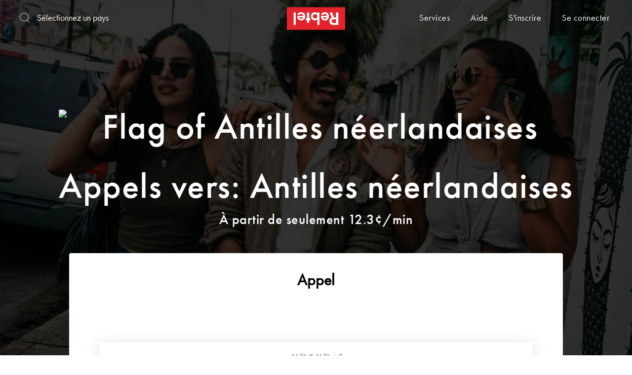

--- FILE ---
content_type: text/html; charset=utf-8
request_url: https://www.rebtel.com/fr/tarifs/antilles-neerlandaises/
body_size: 70420
content:
<!doctype html>
<html lang="fr">
	<head>
		<meta charset='utf-8'/>
		<meta http-equiv="X-UA-Compatible" content="IE=edge">
		<title>Appelez ce pays : Antilles néerlandaises. Appels pas chers avec Rebtel !</title>
		<meta name="description" content="" />
		<meta name="keywords" content="appelez ce pays : Antilles néerlandaises, appeler ce pays : Antilles néerlandaises, appels vers ce pays : Antilles néerlandaises, appelez ce pays : Antilles néerlandaises, appels pas chers vers ce pays : Antilles néerlandaises, appeler ce pays : Antilles néerlandaises pas cher, comment appeler ce pays : Antilles néerlandaises, appels pas chers vers ce pays : Antilles néerlandaises, la façon la moins chère d’appeler ce pays : Antilles néerlandaises, comment appeler ce pays : Antilles néerlandaises gratuitement, comment appeler ce pays : Antilles néerlandaises pour pas cher." />
		<script src="https://cdn.optimizely.com/js/28909170182.js"></script>
		<noscript><iframe src="https://www.googletagmanager.com/ns.html?id=GTM-56DSSV" height="0" width="0" style="display:none;visibility:hidden"></iframe></noscript>
		<script>(function(w,d,s,l,i){w[l]=w[l]||[];w[l].push({'gtm.start':
		new Date().getTime(),event:'gtm.js'});var f=d.getElementsByTagName(s)[0],
		j=d.createElement(s),dl=l!='dataLayer'?'&l='+l:'';j.async=true;j.src=
		'https://www.googletagmanager.com/gtm.js?id='+i+dl+'';
		j.addEventListener('load', function() {
  			var _ge = new CustomEvent('gtm_loaded', { bubbles: true });
  			d.dispatchEvent(_ge);
		});
		j.addEventListener('error', function() {
  			var _ge = new CustomEvent('gtm_error', { bubbles: true });
  			d.dispatchEvent(_ge);
		});
		f.parentNode.insertBefore(j,f);
		})(window,document,'script','dataLayer','GTM-56DSSV');</script>
		<script type="text/javascript">

		function handleGtmEvent() {
			function doesCookieExist() {
				if (document.cookie.split(';').some((item) => item.trim().startsWith('userIdentities='))) {
					return true
  				}
				return false
			}
			const cookieValue = document.cookie
  				.split('; ')
  				.find((row) => row.startsWith('mParticleDeviceId='))
  				?.split('=')[1];

			const userIdentites = document.cookie
  				.split('; ')
  				.find((row) => row.startsWith('userIdentities='))
  				?.split('=')[1];

			let decodedIdentities = null;
			let identityPayload = null;
			if (doesCookieExist()) {
				decodedIdentities = JSON.parse(decodeURIComponent(userIdentites));
				identityPayload = {
					'customerid': decodedIdentities.customerid,
					'email': decodedIdentities.email,
					'mobile_number': decodedIdentities.mobile_number
				}
			}
            window.mParticle = {
                config: {
					deviceId: cookieValue || null,
                	isDevelopmentMode: false,
					v1SecureServiceUrl: 'mp.rebtel.com/webevents/v1/JS/',
          			v2SecureServiceUrl: 'mp.rebtel.com/webevents/v2/JS/',
          			v3SecureServiceUrl: 'mp.rebtel.com/webevents/v3/JS/',
          			configUrl: 'mp.rebtel.com/tags/JS/v2/',
          			identityUrl: 'mp.rebtel.com/identity/v1/',
          			aliasUrl: 'mp.rebtel.com/webevents/v1/identity/',
					dataPlan: {
            			planId: 'client_web'
          			},
					identifyRequest: {
              			userIdentities: identityPayload || null
          			},
					identityCallback: function(result) {
      					if (result.getUser()) {
							if(typeof window.gtag === 'function') {
								const getGtmSessionId = () => {
  									return new Promise((resolve, reject) => {
    									try {
      										window.gtag('get', 'G-2QTS160LQD', 'session_id', resolve)
    									} catch (error) {
     										 reject(error)
    									}
 									})
								}
								const getGtmClientId = () => {
  									return new Promise((resolve, reject) => {
    									try {
      										window.gtag('get','G-2QTS160LQD', 'client_id', resolve)
    									} catch (error) {
     										reject(error)
    									}
 									})
								}

								Promise.all([getGtmSessionId(), getGtmClientId()]).then((response) => {
									result.getUser().setUserAttributes({ga_session_id: response[0], client_id: response[1]})
								});
							}

							let value = window.mParticle.getDeviceId();
							document.cookie = "mParticleDeviceId"  + "=" + value + "; max-age=2592000" + ";domain=.rebtel.com" + "; path=/";
              				$.ga.setUtmParams(result.getUser());
              				$.ga.setTikTokParams();

     					} else {
      					}
    				}
                }
            };
            (
                function(t){window.mParticle=window.mParticle||{EventType:{Unknown:0,Navigation:1,Location:2,Search:3,Transaction:4,UserContent:5,UserPreference:6,Social:7,Other:8}};window.mParticle.eCommerce={Cart:{}};window.mParticle.Identity={};window.mParticle.config=window.mParticle.config||{};window.mParticle.config.rq=[];window.mParticle.ready=function(t){window.mParticle.config.rq.push(t)};function e(e,o){return function(){if(o){e=o+"."+e}var t=Array.prototype.slice.call(arguments);t.unshift(e);window.mParticle.config.rq.push(t)}}var o=["endSession","logError","logEvent","logForm","logLink","logPageView","setSessionAttribute","setAppName","setAppVersion","setOptOut","setPosition","startNewSession","startTrackingLocation","stopTrackingLocation"];var n=["setCurrencyCode","logCheckout"];var i=["identify","login","logout","modify"];o.forEach(function(t){window.mParticle[t]=e(t)});n.forEach(function(t){window.mParticle.eCommerce[t]=e(t,"eCommerce")});i.forEach(function(t){window.mParticle.Identity[t]=e(t,"Identity")});}
            )('22d7db4c566db641a55910ff6821285b');
			var script = document.createElement("script");
  			script.src = "https://mp.rebtel.com/tags/JS/v2/22d7db4c566db641a55910ff6821285b/mparticle.js";
  			script.async = false;
  			document.head.appendChild(script);
		}
		document.addEventListener('gtm_loaded', handleGtmEvent, {once: true});
		document.addEventListener('gtm_error', handleGtmEvent, {once: true});
        </script>
		<script type="application/ld+json">
    		{
      			"@context": "https://schema.org",
      			"@type": "SoftwareApplication",
      			"name": "Rebtel",
      			"description": "Call, recharge and transfer with Rebtel. Experience high quality international calls at the lowest prices. Send mobile recharge to your friends and family without any hidden fees. Transfer money to 80 different countries with the Rebtel App.",
      			"operatingSystem": "Android and iOS",
      			"applicationCategory": "CommunicationApplication",
      			"aggregateRating": {
        			"@type": "AggregateRating",
        			"ratingValue": "3.9",
        			"ratingCount": "8644"
      			}
    		}
    	</script>
		<link rel="canonical" href="https://www.rebtel.com/fr/tarifs/antilles-neerlandaises/" />
		<meta property="fb:app_id" content="134677536547428" />
		<meta name="apple-itunes-app" content="app-id=310755560"/>
		<meta name="viewport" content="width=device-width, initial-scale=1.0, user-scalable=0, minimum-scale=1.0, maximum-scale=1.0">
		<meta name="ahrefs-site-verification" content="6c4773becb152a1462c9e7eb81279313dbb168f1f66dcffc5e179bbcdff6c1c6">
		<meta property="og:title" content="Appelez ce pays : Antilles néerlandaises. Appels pas chers avec Rebtel !" />
		<meta property="og:type" content="website" />
		<meta property="og:url" content="https://www.rebtel.com/fr/tarifs/antilles-neerlandaises/" />
		<meta property="og:image" content="https://rebtel.imgix.net/upload/v2/logo/rebtel-logo-fb.png?auto=compress,format" />
		<meta property="og:image:width" content="200" />
		<meta property="og:image:height" content="200" />
		<meta property="og:image" content="https://rebtel.imgix.net/upload/v2/logo/rebtel-logo-linkedin.png?auto=compress,format" />
		<meta property="og:image:width" content="180" />
		<meta property="og:image:height" content="110" />
		<link rel="preconnect" href="/js/" crossorigin>
		<link rel="preconnect" href="https://rebtel.imgix.net" crossorigin>
		<link rel="icon" href="/favicon.ico">
		<link rel="preload" href="https://fonts.fastly.rebtel.com/3069A7_2_0.woff2" as="font" type="font/woff2" crossorigin>
		<link rel="preload" href="https://fonts.fastly.rebtel.com/30F6BD_0_0.woff2" as="font" type="font/woff2" crossorigin>
		<link rel="preload" href="https://fonts.fastly.rebtel.com/3069A7_0_0.woff2" as="font" type="font/woff2" crossorigin>
		<link rel="preload" href="https://fonts.fastly.rebtel.com/FuturaPT-Light.woff2" as="font" type="font/woff2" crossorigin>
		<link rel="preload" href="https://fonts.fastly.rebtel.com/v23/rb.woff2" as="font" type="font/woff2" crossorigin>
		<link rel="stylesheet" type="text/css" href="/rebtel.min.css">
		<link href="//www.googletagmanager.com" rel="dns-prefetch">
		<link href="//www.google-analytics.com" rel="dns-prefetch">
		<link href="//www.google.com" rel="dns-prefetch">
		<link href="//googleads.g.doubleclick.net" rel="dns-prefetch">
		<link href="//stats.g.doubleclick.net" rel="dns-prefetch">
	</head>

	<body class="countrypage redbox">
		<div class="content-wrapper" id="content-wrapper">
			<div id="viewcontent">
				<div data-view="rates/show" data-fetch_summary="{&quot;model&quot;:{&quot;model&quot;:&quot;WebView&quot;,&quot;id&quot;:&quot;638990008012584400&quot;},&quot;tokens&quot;:{&quot;collection&quot;:&quot;Tokens&quot;,&quot;params&quot;:{&quot;url&quot;:&quot;L2ZyL3Rhcmlmcy9hbnRpbGxlcy1uZWVybGFuZGFpc2VzLw==&quot;,&quot;context&quot;:&quot;eyJjdXJyZW5jeSI6IlVTRCIsImxvY2FsZSI6ImZyIiwiZ2VvbG9jYXRpb24iOiJVUyIsInRvQ291bnRyeSI6IkFOIn0=&quot;}},&quot;rates&quot;:{&quot;model&quot;:&quot;RateSearch&quot;,&quot;id&quot;:&quot;fr-FR-USD-AN-US&quot;},&quot;ratesV2&quot;:{&quot;model&quot;:&quot;RateSearchV2&quot;,&quot;id&quot;:&quot;fr-FR-USD-AN-US&quot;}}"> <div class="shared_header" data-view="shared/header" data-fetch_summary="{&quot;_model&quot;:{&quot;model&quot;:&quot;WebView&quot;,&quot;id&quot;:&quot;638990008012584400&quot;}}"><div class="shared_navbar" data-view="shared/navbar" data-white="" data-nosearch="" data-fetch_summary="{&quot;model&quot;:{&quot;model&quot;:&quot;WebView&quot;,&quot;id&quot;:&quot;638990008012584400&quot;}}"><section id="header"><nav class="navbar navbar-inverse navbar-fixed-top" id="navbar"><div class="container"><div class="navbar-header"><a href="/fr/" data-ga-category="Header" data-ga-action="LogoClicked" data-ga-label="My Rebtel" data-ga-value="1" data-ga-event="click" class="navbar-brand inline"><svg id="mainLogo" xmlns="http://www.w3.org/2000/svg" width="118" height="47" viewBox="0 0 566.9 220.7"><path fill="#E3232C" d="M0 0h566.9v220.7H0z"/><path fill="#FFF" d="M415.8 51.4h23.9l18 47.6h20.8V51.4h22.7V173h-43.5c-15.2 0-26.3-3.4-33.4-10.3-7.1-6.8-10.7-15.7-10.7-26.6 0-16.2 7.6-27.3 22.7-33.3l-20.5-51.4zm62.7 65.8h-17.2c-8.2 0-14.2 1.7-18.2 5.2-4 3.4-6 8.2-6 14.2 0 5.5 2 10 5.9 13.4 3.9 3.4 9.4 5.1 16.5 5.1h19v-37.9zM387.8 85.7c-.5-13-6.9-20.1-18.6-20.1-7.8 0-13 3-17.7 10.1L332 72.5c6.2-15.3 19.1-23.4 36.6-23.4 24.7 0 40.6 15.6 40.6 39.9 0 24.3-15.5 40.1-39.4 40.1-23.8 0-38.5-15.5-38.5-40.3v-3.1h56.5zM351.5 99c2.3 9.7 8.5 14.9 17.7 14.9 9.5 0 15.8-5.4 17.7-14.9h-35.4zM296.1 116.9c-7.5 8.5-14.9 12.2-24.8 12.2-20.8 0-36.8-17.2-36.8-39.8 0-23.1 15.8-40.3 37.2-40.3 10.2 0 17.7 3.6 24.5 12.2v-9.7h21v121.6h-21v-56.2zm-.5-27.8c0-11.6-9.6-21.2-21-21.2-11.8 0-21.2 9.4-21.2 21 0 11.8 9.4 21.2 21.2 21.2 11.6 0 21-9.3 21-21zM196.1 51.4h21v57h11.1v18.2h-11.1v25.7h-21v-25.7H185v-18.2h11.1v-57zM157.3 85.7c-.5-13-6.9-20.1-18.6-20.1-7.8 0-13 3-17.7 10.1l-19.4-3.1c6.2-15.3 19.1-23.4 36.6-23.4 24.7 0 40.6 15.6 40.6 39.9 0 24.3-15.5 40.1-39.4 40.1-23.8 0-38.5-15.5-38.5-40.3v-3.1h56.4zM121 99c2.3 9.7 8.5 14.9 17.7 14.9 9.5 0 15.8-5.4 17.7-14.9H121zM65.7 51.4h21V173h-21V51.4z"/></svg></a></div>    <div data-view="shared/navbar_search_box" data-fetch_summary="{&quot;_model&quot;:{&quot;model&quot;:&quot;WebView&quot;,&quot;id&quot;:&quot;638990008012584400&quot;}}"><form id="navbar-rate-search-form" class="navbar-form navbar-left" role="search"><div class="form-group"><label for="nav-search-input" id="nav-search-input-label" data-toggle="popover" data-placement="bottom" data-trigger="manual" data-content="Nous n&#x27;avons pas pu trouver de pays avec ce nom. Veuillez réessayer."><i class="rb rb-search"></i></label> <input id="nav-search-input" type="text" class="form-control pointer" maxlength="30" placeholder="Sélectionnez un pays" autocomplete="off" spellcheck="false" dir="auto"></div></form></div>    <div class="hidden-xs breadcrumb-wrap hidden"><div class="nav navbar-nav navbar-left"><p class="breadcrumb"></p></div></div><ul class="nav navbar-nav navbar-right"><li class="dropdown-label hidden-xs hidden-sm"><a data-ga-category="Navigation" data-ga-label="" data-ga-event="click" class="btn btn-link dropdown-label">Services</a><div class="dropdown-options"><a href="/fr/recharge/" data-ga-category="Navigation" data-ga-action="NavbarMobileTopupLinkClicked" data-ga-label="" data-ga-event="click" class="dropdown-item">Recharge pour mobiles internationaux</a> <a href="/fr/tarifs/" data-ga-category="Navigation" data-ga-action="NavbarPricingGuide" data-ga-label="" data-ga-event="click" class="dropdown-item">Tarifs des appels internationaux</a></div></li><li class="hidden-xs hidden-sm"><a href="/fr/aide/presentation/" data-ga-category="Navigation" data-ga-action="NavbarMobileTopupLinkClicked" data-ga-label="" data-ga-event="click" class="btn btn-link">Aide</a></li><li class="hidden-xs"><a class="btn btn-link" href="https://my.rebtel.com/fr/my/signin/" aria-hidden="false">S&#x27;inscrire</a></li><li><a class="btn btn-link" href="https://my.rebtel.com/fr/my/signin/" aria-hidden="false">Se connecter</a></li></ul></div></nav><div class="dropdown-module dropdown-module-top dropdown-module-sm-fullscreen modal-background" id="login"><div id="login-content"></div></div><div class="dropdown-module dropdown-module-top dropdown-module-sm-fullscreen modal-background" id="signup"><div id="signup-content"></div></div><div class="dropdown-module dropdown-module-top dropdown-module-sm-fullscreen modal-background" id="pin" data-backdrop="false"><div id="pin-content"></div></div> <div id="modal"></div></section></div><div class="loader-wrapper loader" style="display:none;z-index:1000"><div class="loader-inner-wrapper animated fadein"><div class="status-spinner"></div></div></div></div>       <div class="jumbotron jumbotron--fullscreen jumbotron--fullscreen-start jumbotron--has-result"><style>@media(	min-width: 0px		) and ( max-width:	480px)		{ .hero-cover { background-image: url(https://rebtel.imgix.net/upload/v3/main/hero/start/hero.jpg?auto=compress,format&fit=crop&auto=format%2Ccompress&blur=100&q=0&cs=strip&colorquant=70&w=480&h=800) } }@media(	min-width: 481px	) and ( max-width:	640px)		{ .hero-cover { background-image: url(https://rebtel.imgix.net/upload/v3/main/hero/start/hero.jpg?auto=compress,format&fit=crop&auto=format%2Ccompress&blur=100&q=0&cs=strip&colorquant=70&w=640&h=1136) } }@media(	min-width: 641px	) and ( max-width:	1366px)		{ .hero-cover { background-image: url(https://rebtel.imgix.net/upload/v3/main/hero/start/hero.jpg?auto=compress,format&fit=crop&auto=format%2Ccompress&blur=100&q=0&cs=strip&colorquant=70&w=1366&h=768) } }@media(	min-width: 1367px	) and ( max-width:	1920px)		{ .hero-cover { background-image: url(https://rebtel.imgix.net/upload/v3/main/hero/start/hero.jpg?auto=compress,format&fit=crop&auto=format%2Ccompress&blur=100&q=0&cs=strip&colorquant=70&w=1920&h=1080) } }@media(	min-width: 1921px	)								{ .hero-cover { background-image: url(https://rebtel.imgix.net/upload/v3/main/hero/start/hero.jpg?auto=compress,format&fit=crop&auto=format%2Ccompress&blur=100&q=0&cs=strip&colorquant=70&w=2540&h=1440) } }</style><div class="lazyload hero-cover " style="" data-bgset="https://rebtel.imgix.net/upload/v3/main/hero/start/hero.jpg?auto=compress,format&fit=crop&auto=format%2Ccompress&w=480&h=800  [(max-width: 480px)] | https://rebtel.imgix.net/upload/v3/main/hero/start/hero.jpg?auto=compress,format&fit=crop&auto=format%2Ccompress&w=640&h=1136  [(max-width: 640px)] | https://rebtel.imgix.net/upload/v3/main/hero/start/hero.jpg?auto=compress,format&fit=crop&auto=format%2Ccompress&w=1366&h=768  [(max-width: 1366px)] | https://rebtel.imgix.net/upload/v3/main/hero/start/hero.jpg?auto=compress,format&fit=crop&auto=format%2Ccompress&w=1920&h=1080  [(max-width: 1920px)] | https://rebtel.imgix.net/upload/v3/main/hero/start/hero.jpg?auto=compress,format&fit=crop&auto=format%2Ccompress&w=2540&h=1440  [(max-width: 2540px)] | https://rebtel.imgix.net/upload/v3/main/hero/start/hero.jpg?auto=compress,format&fit=crop&auto=format%2Ccompress&w=2540&h=1440"></div><div class="jumbotron__flexbox-center"><div class="jumbotron__flexbox-center--container"><h1 class="gap-s-bottom"><img src="https://rebtel.imgix.net/upload/v2/flags/lg/an.png?auto=compress,format" alt="Flag of Antilles néerlandaises" title="Flag of Antilles néerlandaises" class="center-block gap-l">  Appels vers: Antilles néerlandaises </h1><h2 class="gap-none-top"> À partir de seulement 12.3¢/min </h2></div></div><div class="jumbotron__flexbox-bottom"><div data-view="shared/blocks/server_search_result_v2" data-fetch_summary="{&quot;_model&quot;:{&quot;model&quot;:&quot;RateSearchV2&quot;,&quot;id&quot;:&quot;fr-FR-USD-AN-US&quot;}}"><div class="shared_blocks_search_result_v2"><div class="tabs"><div class="tab open-tab" data-target=".tab-calling">Appel</div></div><div class="tab-contents "><div class="tab-content tab-calling show-tab">  <div class="block world-credits" data-view="shared/blocks/search_result_world_credits_block_v2" data-countrycode="AN" data-countryname="Antilles néerlandaises"><div class="headline">Crédit Prépayé</div><div class="title"><i class="rb rb-worldcredits"></i> Crédits Rebtel</div><div class="details"><span>Les tarifs les plus bas possibles pour appeler ce pays,</span> <span>Antilles néerlandaises</span>, 12.9¢/min.<br><a href="/fr/product/credits-rebtel/?tocountry=AN" class="read-more">En savoir plus</a> ou <a data-toggle="modal" data-target="#pricing-modal" id="link-show-all-rates" class="read-more">voir tous les tarifs</a></div><div class="options"> <div class="list-options" data-pid="1000"><span class="list-option-price"><span>38 min</span> <span>$5</span></span></div>  <div class="list-options selected" data-pid="1001"><span class="list-option-price"><span>77 min</span> <span>$10</span></span></div></div> <div class="cta"><a href="#" id="world-credits-buy-button-new-checkout" class="btn btn-primary btn-lg world-credits-url" data-passthru="true">Acheter maintenant</a></div><div id="pricing-modal" class="modal fade " tabindex="-1" role="dialog"><div class="modal-dialog modal-lg-dialog" role="document"><div class="modal-content modal-lg"><div class="modal-header border-none"><button type="button" class="close" data-dismiss="modal" aria-label="Close"><i class="rb-cross-big"></i></button><h4><span>Crédits Rebtel pour les communications vers </span> <span>Antilles néerlandaises</span></h4></div><div class="modal-body pad-s-top"><p>Lorsque vous appelez en utilisant des Crédits Rebtel, ces tarifs sont applicables à différents services dans votre pays.</p><h5 class="pad-s-top">Ajouter de l&#x27;argent</h5> <a class="btn btn-secondary btn-round btn-gray add-money" data-price="5" data-product-id="1000">$5</a>  <a class="btn btn-secondary btn-round btn-gray add-money" data-price="10" data-product-id="1001">$10</a> <table class="table table-nosidespace"><thead><tr><th>Service</th><th class="nowrap">Prix</th><th class="nowrap text-right">Minutes totales</th></tr></thead><tbody><tr><td><span>Lignes fixes</span></td><td class="nowrap"><span>12.3¢</span>/min</td><td class="nowrap text-right"><strong><span data-rate="0.123">81</span> min</strong></td></tr><tr><td><span>Mobiles</span></td><td class="nowrap"><span>12.9¢</span>/min</td><td class="nowrap text-right"><strong><span data-rate="0.129">77</span> min</strong></td></tr></tbody></table><div class="row pad-s-bottom"><div class="col-sm-4 col-sm-offset-4"><a href="https://my.rebtel.com/fr/my/checkout/" id="modal-buy" class="btn btn-lg btn-primary btn-block" title="Acheter maintenant">Acheter maintenant</a></div></div></div></div></div></div></div>  </div><div class="vat-info">Numéros Premium et surtaxés exclus.</div></div></div></div></div></div><div class="clearfix"></div><div id="main"><section class="section section-articlelist gap-xl-top"><div class="mobile-swipeshow-wrap hidden-md hidden-lg gap-l-top"><div class="swipeshow mobile-swipeshow"><ul class="slides"><li class="slide" data-target="slide-content-1"><div class="container-fluid mobile-wrapper"><div class="row"><div class="col-xs-12 text-center"><i class="flag-xxs flag-xs flag-xs-an"></i> <span>Antilles néerlandaises</span></div></div><div class="row"><div class="col-xs-12 text-center bold">Crédits Rebtel vers Antilles néerlandaises</div></div><div class="row"><div class="col-xs-12 text-center text-muted">Appelez tous mobiles ou lignes fixes aux tarifs les plus bas</div></div><div class="row flex-row text-center"><div class="col-xs-4"><div class="wc-option" data-minutes-mobile="38" data-price-mobile="12.9¢" data-minutes-landline="40" data-price-landline="12.3¢">$5</div></div><div class="col-xs-4"><div class="wc-option" data-minutes-mobile="77" data-price-mobile="12.9¢" data-minutes-landline="81" data-price-landline="12.3¢">$10</div></div><div class="col-xs-4"><div class="wc-option" data-minutes-mobile="193" data-price-mobile="12.9¢" data-minutes-landline="203" data-price-landline="12.3¢">$25</div></div></div><div class="row price"><div class="separator col-xs-6 text-center"><div class="breakout-option"><div class="text-muted">Mobiles</div><div class="big minutes-mobile"></div><div class="text-muted small price-mobile"></div></div></div><div class="col-xs-6 text-center"><div class="breakout-option"><div class="text-muted">Lignes fixes</div><div class="big minutes-landline"></div><div class="text-muted small price-landline"></div></div></div></div></div></li><li class="slide" data-target="slide-content-2"><img data-original="https://rebtel.imgix.net/upload/v2/pages/country-pages/how-it-works-2-mobile.png?auto=compress,format" class="lazy" alt=""></li><li class="slide overflow-hidden" data-target="slide-content-3"><img data-original="https://rebtel.imgix.net/upload/v2/pages/country-pages/new-how-it-works-3.png?auto=compress,format" class="lazy mobile-img-3" alt=""></li></ul></div><div class="dots"></div></div><div class="container-fluid slide-content-wrap slide-content-wrap-rates"><div class="row slide-content" id="slide-content-1"><article class="col-md-5 col-md-offset-7 col-lg-offset-6"><p class="usp hidden-xs hidden-sm"> Prix </p><h2> Incroyablement bon marché </h2><p class="text-muted"> Pour seulement 12.3¢ par minute, appelez vers ce pays : Antilles néerlandaises. Comment? Rebtel connecte les appels internationaux via des lignes fixes locales afin que vous puissiez toujours obtenir les meilleurs prix pour des appels vers ce pays : Antilles néerlandaises. Plus besoin de passer vos appels par internet. </p></article><figure class="hidden-xs hidden-sm mobile-wrapper"><div class="container-fluid gap-m-top"><div class="row"><div class="col-md-12 text-center"><i class="flag-xxs flag-xs flag-xs-an"></i> <span>Antilles néerlandaises</span></div></div><div class="row"><div class="col-md-12 text-center bold">Crédits Rebtel vers Antilles néerlandaises</div></div><div class="row"><div class="col-md-12 text-center text-muted">Appelez tous mobiles ou lignes fixes aux tarifs les plus bas</div></div><div class="row flex-row text-center"><div class="col-md-4"><div class="wc-option" data-minutes-mobile="38" data-price-mobile="12.9¢" data-minutes-landline="40" data-price-landline="12.3¢">$5</div></div><div class="col-md-4"><div class="wc-option" data-minutes-mobile="77" data-price-mobile="12.9¢" data-minutes-landline="81" data-price-landline="12.3¢">$10</div></div><div class="col-md-4"><div class="wc-option" data-minutes-mobile="193" data-price-mobile="12.9¢" data-minutes-landline="203" data-price-landline="12.3¢">$25</div></div></div><div class="row price gap-l-top"><div class="separator col-md-6 text-center"><div class="breakout-option"><div class="text-muted">Mobiles</div><div class="big minutes-mobile"></div><div class="text-muted small price-mobile"></div></div></div><div class="col-md-6 text-center"><div class="breakout-option"><div class="text-muted">Lignes fixes</div><div class="big minutes-landline"></div><div class="text-muted small price-landline"></div></div></div></div></div></figure></div><div class="row slide-content" id="slide-content-2"><article class="col-md-4 col-md-offset-2"><p class="usp hidden-xs hidden-sm"> Qualité </p><h2> Qualité Premium </h2><p class="text-muted"> Dites au revoir aux appels interrompus et aux connexions médiocres. Afin que vous puissiez toujours passer des appels internationaux pas chers avec la même qualité d'appel que lorsque vous effectuez un appel local, Rebtel s’appuie sur des lignes fixes locales dans ce pays : Antilles néerlandaises. </p></article><figure class="col-md-5 col-md-offset-6 col-lg-offset-5 hidden-xs hidden-sm"><img data-original="https://rebtel.imgix.net/upload/v2/pages/country-pages/how-it-works-2-desktop.png?auto=compress,format" width="298" class="img-responsive lazy pull-right" alt=""></figure></div><div class="row slide-content" id="slide-content-3"><article class="col-md-5 col-md-offset-7 col-lg-offset-6"><p class="usp hidden-xs hidden-sm"> Simplicité </p><h2> Super simple </h2><p class="text-muted"> Appelez depuis n'importe quel téléphone dans ce pays : Antilles néerlandaises. Aucun contrat. Aucun engagement. Pas de complications. Inscrivez-vous dès aujourd'hui en moins d'une minute et commencez à appeler vers ce pays Antilles néerlandaises. </p></article><figure class="col-md-5 col-md-pull-5 hidden-xs hidden-sm bottom-auto"><img data-original="https://rebtel.imgix.net/upload/v2/pages/country-pages/new-how-it-works-3.png?auto=compress,format" width="450" class="img-responsive lazy" alt=""></figure></div></div></section><div class="block rateslisttable full-width"><div class="container"><div class="row gap-xl"><div class="col-sm-12 col-sm-offset-0 col-md-8 col-md-offset-2"><h2 class="text-center">Antilles néerlandaises - Tarifs d'appel</h2><div class="text-center"><p>Lorsque vous appelez en utilisant des Crédits Rebtel, ces tarifs sont applicables à différents services dans ce pays : Antilles néerlandaises.</p><p>Notez qu&#x27;un tarif forfaitaire s&#x27;applique pour nos offres Illimitées.</p></div><table class="table"><thead><tr><th>Service</th><th>Prix</th><th class="text-right">$10 vous rapporte</th></tr></thead><tbody><tr><td>Lignes fixes</td><td>12.3¢</td><td class="text-right"><strong>81 min</strong></td></tr><tr><td>Mobiles</td><td>12.9¢</td><td class="text-right"><strong>77 min</strong></td></tr></tbody></table></div></div><div class="row"><div class="col-xs-12"><hr></div></div></div></div><div class="shared_reviews_list" data-view="shared/reviews/list"><div class="trustpilot-container "><div class="trustpilot-widget" data-locale="fr-FR" data-template-id="54ad5defc6454f065c28af8b" data-businessunit-id="4824b0d90000640005027600" data-style-height="200px" data-style-width="100%" data-theme="light" data-tags="website-fr" data-stars="4,5"><a href="https://fr.trustpilot.com/review/www.rebtel.com" target="_blank" rel="noopener">Trustpilot</a></div></div></div></div><div class="shared_footer"><div data-view="shared/full_footer" data-route="rates" data-fetch_summary="{&quot;_model&quot;:{&quot;model&quot;:&quot;WebView&quot;,&quot;id&quot;:&quot;638990008012584400&quot;}}"><footer id="footer" class="footer-main-app"><div class="container"><div class="footer-download-app"><h2>Téléchargez l&#x27;application Rebtel</h2><div class="footer-donwload-app-buttons"><a href="https://rebtel.go.link/livingroom?adj_t=10y4529q_10nh20rj&amp;adj_deep_link=rebtel%3A%2F%2Flivingroom%3Futm_source%3D%26utm_medium%3D%26utm_campaign%3D%26utm_content%3D%26utm_term%3D&amp;adj_campaign=&amp;adj_adgroup=&amp;adj_creative=&amp;adj_fallback=https%3A%2F%2Fapps.apple.com%2Fus%2Fapp%2Frebtel-cheap-free-international%2Fid310755560&amp;engagement_type=fallback_click" target="_blank"><?xml version="1.0" encoding="UTF-8"?> <svg id="iosAppStoreLogo" width="100%" height="100%"  viewBox="0 0 127 40" version="1.1" xmlns="http://www.w3.org/2000/svg" xmlns:xlink="http://www.w3.org/1999/xlink"><g id="Page-1" stroke="none" stroke-width="1" fill="none" fill-rule="evenodd"><g id="Apple_French" fill-rule="nonzero"><g id="Group"><path d="M116.97821,-0.00013 L9.53468,-0.00013 C9.16798,-0.00013 8.80568,-0.00013 8.43995,0.002 C8.1338,0.004 7.83009,0.00981 7.521,0.0147 C6.84951368,0.0226018036 6.17960647,0.0816762599 5.5171,0.19141 C4.85552408,0.303532628 4.21467252,0.51491574 3.61622,0.81841 C3.01849941,1.12447171 2.47234502,1.52216753 1.99757,1.99707 C1.5203025,2.47063699 1.12246318,3.01801638 0.81935,3.61816 C0.515400242,4.21710912 0.304640498,4.8589383 0.19435,5.52148 C0.0830109412,6.18318491 0.0230983806,6.85252054 0.01515,7.52348 C0.00587,7.83008 0.00489,8.1377 0,8.44434 L0,31.5586 C0.00489,31.8691 0.00587,32.1699 0.01515,32.4805 C0.023100818,33.1514262 0.0830133796,33.8207284 0.19435,34.4824 C0.304335953,35.145329 0.515108158,35.7875266 0.81935,36.3867 C1.12232555,36.9849029 1.52022081,37.5300662 1.99757,38.001 C2.47054482,38.478014 3.01705224,38.8759804 3.61622,39.1797 C4.21466797,39.4840065 4.85545044,39.6966478 5.5171,39.8105 C6.1797191,39.9193547 6.84955741,39.9784532 7.521,39.9873 C7.83009,39.9941 8.1338,39.998 8.43995,39.998 C8.80567,40 9.168,40 9.53468,40 L116.97821,40 C117.33761,40 117.70281,40 118.06221,39.998 C118.36691,39.998 118.67941,39.9941 118.98411,39.9873 C119.654283,39.9789237 120.32286,39.9198215 120.98411,39.8105 C121.647894,39.6958464 122.290974,39.4832614 122.89231,39.1797 C123.490937,38.8758046 124.03694,38.4778491 124.50951,38.001 C124.985628,37.5282218 125.384372,36.9834573 125.69111,36.3867 C125.993069,35.7870908 126.201835,35.1449445 126.31021,34.4824 C126.421725,33.8206376 126.483763,33.1514843 126.49581,32.4805 C126.49971,32.1699 126.49971,31.8691 126.49971,31.5586 C126.50751,31.1953 126.50751,30.834 126.50751,30.4648 L126.50751,9.53613 C126.50751,9.16992 126.50751,8.80664 126.49971,8.44434 C126.49971,8.1377 126.49971,7.83008 126.49581,7.52344 C126.483766,6.85242244 126.421727,6.18323567 126.31021,5.52144 C126.201533,4.8592816 125.992779,4.21750328 125.69111,3.61812 C125.073834,2.41519608 124.095013,1.4360254 122.89231,0.81832 C122.290972,0.515567242 121.647823,0.304240265 120.98411,0.19132 C120.322975,0.0811027831 119.654328,0.0220077649 118.98411,0.01456 C118.67941,0.00968 118.36691,0.00382 118.06221,0.00187 C117.70281,-0.00013 117.33761,-0.00013 116.97821,-0.00013 L116.97821,-0.00013 Z" id="Path" fill="#A6A6A6"></path><path d="M8.44482,39.125 C8.14015,39.125 7.84282,39.1211 7.54054,39.1143 C6.91432177,39.1061407 6.28956717,39.051625 5.6714,38.9512 C5.0949903,38.8519282 4.53660424,38.6672645 4.01466,38.4033 C3.4975017,38.1415227 3.02581177,37.7982729 2.61766,37.3867 C2.20360033,36.9799753 1.85887673,36.508244 1.59715,35.9902 C1.33253926,35.4687891 1.14941288,34.9098996 1.05415,34.333 C0.951274358,33.7131149 0.895614374,33.0863132 0.88765,32.458 C0.88131,32.2471 0.87301,31.5449 0.87301,31.5449 L0.87301,8.44434 C0.87301,8.44434 0.88185,7.75293 0.8877,7.5498 C0.895326343,6.9224825 0.950659295,6.29665384 1.05322,5.67773 C1.148666,5.09925054 1.33193733,4.53874992 1.59669,4.01563 C1.8574542,3.49794602 2.20026028,3.02586288 2.61182,2.61768 C3.02292791,2.20562296 3.49612972,1.86060591 4.01417,1.59521 C4.53491467,1.3320936 5.09224545,1.14873255 5.66749,1.05127 C6.28768729,0.949835767 6.91461082,0.89499571 7.543,0.88721 L8.44532,0.875 L118.05732,0.875 L118.97042,0.8877 C119.593093,0.895099198 120.214322,0.949450006 120.82882,1.05029 C121.409888,1.14897507 121.973027,1.33361553 122.49972,1.59814 C123.537538,2.1329866 124.381991,2.97916335 124.91472,4.01807 C125.175247,4.53757756 125.355689,5.09350676 125.44992,5.66699 C125.553709,6.29099138 125.611797,6.92173834 125.62372,7.5542 C125.62662,7.8374 125.62662,8.1416 125.62662,8.44434 C125.63452,8.81934 125.63452,9.17627 125.63452,9.53613 L125.63452,30.4648 C125.63452,30.8281 125.63452,31.1826 125.62662,31.54 C125.62662,31.8652 125.62662,32.1631 125.62272,32.4697 C125.611055,33.0908757 125.553936,33.7103642 125.45182,34.3232 C125.35851,34.9042612 125.17638,35.4675131 124.91182,35.9932 C124.648243,36.5056211 124.305499,36.9732662 123.89622,37.3789 C123.487701,37.7926846 123.015179,38.1379427 122.49682,38.4014 C121.971586,38.6673937 121.409276,38.8527403 120.82882,38.9512 C120.2107,39.052161 119.585885,39.1066802 118.95962,39.1143 C118.66672,39.1211 118.36002,39.125 118.06222,39.125 L116.97822,39.127 L8.44482,39.125 Z" id="Path" fill="#000000"></path></g><g id="Group" transform="translate(9.000000, 8.000000)" fill="#FFFFFF"><g id="_Group_"><g id="_Group_2"><g id="_Group_3"><path d="M15.7718,12.30068 C15.793657,10.6042091 16.6830429,9.03718611 18.12836,8.14862 C17.2124326,6.84051277 15.733312,6.04087835 14.1372,5.99094 C12.45796,5.81468 10.83001,6.99577 9.9743,6.99577 C9.10203,6.99577 7.78453,6.00844 6.3658,6.03763 C4.49912126,6.09793842 2.80105717,7.13352548 1.89288,8.7655 C-0.04112,12.11392 1.40147,17.03497 3.25408,19.74158 C4.18098,21.06693 5.26426,22.54738 6.68171,22.49488 C8.06877,22.43735 8.58681,21.6104 10.26111,21.6104 C11.91987,21.6104 12.4059,22.49488 13.85211,22.4615 C15.34049,22.43734 16.27824,21.13026 17.17262,19.79236 C17.8385821,18.8479971 18.351036,17.8042735 18.691,16.69985 C16.9232722,15.952169 15.7738564,14.2200247 15.7718,12.30068 Z" id="_Path_"></path><path d="M13.04017,4.21089 C13.8516966,3.23668191 14.251505,1.98450245 14.15469,0.72027 C12.9148578,0.850490487 11.7696002,1.44304968 10.94711,2.37988 C10.1349387,3.30418903 9.72349463,4.51343268 9.8034,5.74127 C11.0598568,5.75420677 12.2528361,5.19015322 13.04017,4.21089 Z" id="_Path_2"></path></g></g></g><g id="_Group_4" transform="translate(24.000000, 0.000000)"><g id="Group"><polygon id="Path" points="2.65528 6.70166 2.65528 1.57813 0.77828 1.57813 0.77828 0.73486 5.45504 0.73486 5.45504 1.57812 3.582 1.57812 3.582 6.70166"></polygon><path d="M9.76466,5.48584 C9.51546704,6.33521948 8.6935089,6.88401304 7.81349,6.78857 C7.21305192,6.80442066 6.6359975,6.55553983 6.23543394,6.10796194 C5.83487039,5.66038405 5.65129317,5.05935753 5.73341,4.46435 C5.65347739,3.86769048 5.83636823,3.26570373 6.23470084,2.81434696 C6.63303345,2.36299018 7.20761201,2.10667675 7.80958,2.11181 C9.06251,2.11181 9.81837,2.96781 9.81837,4.38181 L9.81837,4.69187 L6.63868,4.69187 L6.63868,4.74167 C6.61054202,5.07581014 6.72466073,5.40631775 6.95297079,5.6519107 C7.18128085,5.89750365 7.50259788,6.03539392 7.8379,6.03167 C8.27267185,6.08386468 8.69589251,5.86820304 8.90919,5.48577 L9.76466,5.48584 Z M6.63866,4.03467 L8.9131,4.03467 C8.9357529,3.72907044 8.82829846,3.42811507 8.61721693,3.20596909 C8.4061354,2.98382311 8.11105749,2.86114623 7.8047,2.86817 C7.49418683,2.86426075 7.19525499,2.98591948 6.97571681,3.20554803 C6.75617864,3.42517658 6.63464296,3.72415847 6.63868,4.03467 L6.63866,4.03467 Z M7.2754,1.4458 L8.31349,0.02344 L9.35549,0.02344 L8.19337,1.4458 L7.2754,1.4458 Z" id="Shape"></path><polygon id="Path" points="11.05274 0.44092 11.94141 0.44092 11.94141 6.70166 11.05274 6.70166"></polygon><path d="M17.208,5.48584 C16.958807,6.33521948 16.1368489,6.88401304 15.25683,6.78857 C14.6563919,6.80442066 14.0793375,6.55553983 13.6787739,6.10796194 C13.2782104,5.66038405 13.0946332,5.05935753 13.17675,4.46435 C13.0968174,3.86769048 13.2797082,3.26570373 13.6780408,2.81434696 C14.0763734,2.36299018 14.650952,2.10667675 15.25292,2.11181 C16.50585,2.11181 17.26171,2.96781 17.26171,4.38181 L17.26171,4.69187 L14.082,4.69187 L14.082,4.74167 C14.053862,5.07581014 14.1679807,5.40631775 14.3962908,5.6519107 C14.6246009,5.89750365 14.9459179,6.03539392 15.28122,6.03167 C15.7159919,6.08386468 16.1392125,5.86820304 16.35251,5.48577 L17.208,5.48584 Z M14.082,4.03467 L16.35641,4.03467 C16.3790629,3.72907044 16.2716085,3.42811507 16.0605269,3.20596909 C15.8494454,2.98382311 15.5543675,2.86114623 15.24801,2.86817 C14.9374986,2.86426347 14.6385693,2.9859234 14.4190333,3.20555165 C14.1994973,3.42517989 14.077963,3.72416022 14.082,4.03467 L14.082,4.03467 Z M14.71872,1.4458 L15.75681,0.02344 L16.79881,0.02344 L15.63673,1.4458 L14.71872,1.4458 Z" id="Shape"></path><path d="M21.40333,3.67041 C21.2862526,3.18791177 20.834514,2.86310837 20.33985,2.90576 C19.59571,2.90576 19.14063,3.47607 19.14063,4.43555 C19.14063,5.41162 19.59963,5.99463 20.33985,5.99463 C20.8303094,6.05145529 21.2862948,5.73406892 21.40333,5.2544 L22.26759,5.2544 C22.1487297,6.20261457 21.2956755,6.88323896 20.34474,6.78858 C19.7352891,6.80782282 19.148412,6.55711197 18.7409787,6.10346142 C18.3335454,5.64981088 18.1470932,5.03946987 18.23146,4.43558 C18.1513399,3.83615327 18.3395773,3.23189355 18.7459503,2.78401787 C19.1523233,2.33614219 19.7354896,2.09021504 20.33986,2.11185 C21.2985026,2.02355018 22.1531758,2.71456247 22.26759,3.67044 L21.40333,3.67041 Z" id="Path"></path><path d="M23.44728,0.44092 L24.32814,0.44092 L24.32814,2.92237 L24.39845,2.92237 C24.6404778,2.39108856 25.1895501,2.06850754 25.77145,2.11573 C26.2127466,2.09171728 26.6417683,2.26572371 26.9416593,2.59035385 C27.2415502,2.91498399 27.3810749,3.35642564 27.32223,3.79444 L27.32223,6.70167 L26.43258,6.70167 L26.43258,4.01367 C26.43258,3.29443 26.09758,2.93017 25.46969,2.93017 C25.160519,2.90481367 24.8559191,3.01721096 24.6373223,3.2373135 C24.4187256,3.45741605 24.3084219,3.76278031 24.3359,4.07177 L24.3359,6.70167 L23.44723,6.70167 L23.44728,0.44092 Z" id="Path"></path><path d="M28.43946,5.42822 C28.43946,4.61767 29.04298,4.15039 30.11426,4.08398 L31.33399,4.01367 L31.33399,3.625 C31.33399,3.14941 31.01954,2.88086 30.41211,2.88086 C29.91602,2.88086 29.57227,3.06299 29.47363,3.38135 L28.61328,3.38135 C28.7041,2.60791 29.43164,2.11182 30.45312,2.11182 C31.58203,2.11182 32.21826,2.67382 32.21826,3.625 L32.21826,6.70166 L31.36326,6.70166 L31.36326,6.06885 L31.293,6.06885 C31.0024486,6.53097633 30.4857536,6.80106323 29.94046,6.77585 C29.5581929,6.81561786 29.1769424,6.69181945 28.8909625,6.43506054 C28.6049826,6.17830164 28.4409655,5.81254718 28.43946,5.42822 Z M31.334,5.04345 L31.334,4.667 L30.23438,4.73731 C29.61426,4.77881 29.33301,4.98975 29.33301,5.38672 C29.33301,5.79199 29.68457,6.02783 30.16801,6.02783 C30.4541977,6.05680275 30.7398906,5.96838925 30.9596869,5.78282949 C31.1794831,5.59726972 31.3145617,5.33045298 31.334,5.04346 L31.334,5.04345 Z" id="Shape"></path><path d="M33.60987,2.19873 L34.46534,2.19873 L34.46534,2.88916 L34.53175,2.88916 C34.728224,2.39744827 35.2192558,2.08843208 35.74757,2.12402 C35.8806746,2.1222305 36.0135894,2.13467114 36.14405,2.16113 L36.14405,3.03813 C35.9809629,3.00328173 35.8147265,2.98528387 35.64796,2.98442 C35.351574,2.95780374 35.0577299,3.05758699 34.8388391,3.25918036 C34.6199483,3.46077373 34.4963673,3.74542932 34.49855,4.043 L34.49855,6.70169 L33.60987,6.70169 L33.60987,2.19873 Z" id="Path"></path><path d="M36.96144,7.15234 L37.87062,7.15234 C37.94582,7.479 38.32179,7.68994 38.9214,7.68994 C39.66163,7.68994 40.10011,7.33838 40.10011,6.74316 L40.10011,5.8789 L40.0337,5.8789 C39.7494847,6.37219156 39.2126143,6.66439601 38.64405,6.63525 C37.49464,6.63525 36.7837,5.74658 36.7837,4.39843 C36.7837,3.02543 37.50245,2.12402 38.65284,2.12402 C39.2355,2.10373016 39.7808745,2.40994072 40.0669,2.91797 L40.13721,2.91797 L40.13721,2.19873 L40.98877,2.19873 L40.98877,6.73873 C40.98877,7.76852 40.18213,8.42184 38.90869,8.42184 C37.7837,8.42184 37.05616,7.91748 36.96144,7.15234 Z M40.11671,4.39404 C40.11671,3.49704 39.65284,2.92236 38.89601,2.92236 C38.13136,2.92236 37.70167,3.49707 37.70167,4.39404 C37.70167,5.2915 38.13136,5.86621 38.89601,5.86621 C39.65773,5.86621 40.11671,5.2959 40.11671,4.394 L40.11671,4.39404 Z" id="Shape"></path><path d="M46.21241,5.48584 C45.963217,6.33521948 45.1412589,6.88401304 44.26124,6.78857 C43.6608019,6.80442066 43.0837475,6.55553983 42.6831839,6.10796194 C42.2826204,5.66038405 42.0990432,5.05935753 42.18116,4.46435 C42.1012274,3.86769048 42.2841182,3.26570373 42.6824508,2.81434696 C43.0807834,2.36299018 43.655362,2.10667675 44.25733,2.11181 C45.51026,2.11181 46.26612,2.96781 46.26612,4.38181 L46.26612,4.69187 L43.08644,4.69187 L43.08644,4.74167 C43.058302,5.07581014 43.1724207,5.40631775 43.4007308,5.6519107 C43.6290409,5.89750365 43.9503579,6.03539392 44.28566,6.03167 C44.7204319,6.08386468 45.1436525,5.86820304 45.35695,5.48577 L46.21241,5.48584 Z M43.08641,4.03467 L45.36082,4.03467 C45.3834729,3.72907044 45.2760185,3.42811507 45.0649369,3.20596909 C44.8538554,2.98382311 44.5587775,2.86114623 44.25242,2.86817 C43.9419137,2.86427163 43.6429923,2.98593516 43.4234629,3.2055625 C43.2039334,3.42518985 43.0824032,3.72416549 43.08644,4.03467 L43.08641,4.03467 Z" id="Shape"></path><path d="M47.45948,2.19873 L48.315,2.19873 L48.315,2.88916 L48.38141,2.88916 C48.577884,2.39744827 49.0689158,2.08843208 49.59723,2.12402 C49.7303346,2.1222305 49.8632494,2.13467114 49.99371,2.16113 L49.99371,3.03813 C49.8306229,3.00328173 49.6643865,2.98528387 49.49762,2.98442 C49.2012241,2.95778578 48.9073637,3.05756095 48.6884592,3.25915637 C48.4695548,3.4607518 48.3459657,3.74541789 48.34815,4.043 L48.34815,6.70169 L47.45948,6.70169 L47.45948,2.19873 Z" id="Path"></path><path d="M53.19581,4.44824 C53.19581,3.02539 53.92726,2.12402 55.06495,2.12402 C55.6394268,2.09755013 56.1774775,2.40537287 56.44581,2.91402 L56.51222,2.91402 L56.51222,0.44092 L57.40089,0.44092 L57.40089,6.70166 L56.54933,6.70166 L56.54933,5.99023 L56.479,5.99023 C56.1903842,6.49465698 55.6457045,6.79727648 55.06494,6.77587 C53.91944,6.77588 53.19581,5.87451 53.19581,4.44824 Z M54.11381,4.44824 C54.11381,5.40332 54.56401,5.97803 55.31694,5.97803 C56.06594,5.97803 56.52885,5.39503 56.52885,4.45215 C56.52885,3.51367 56.06108,2.92236 55.31694,2.92236 C54.56886,2.92236 54.11378,3.501 54.11378,4.44824 L54.11381,4.44824 Z" id="Shape"></path><path d="M58.60206,5.42822 C58.60206,4.61767 59.20558,4.15039 60.27686,4.08398 L61.49659,4.01367 L61.49659,3.625 C61.49659,3.14941 61.18214,2.88086 60.57472,2.88086 C60.07863,2.88086 59.73488,3.06299 59.63624,3.38135 L58.77589,3.38135 C58.86671,2.60791 59.59425,2.11182 60.61573,2.11182 C61.74464,2.11182 62.38136,2.67382 62.38136,3.625 L62.38136,6.70166 L61.52589,6.70166 L61.52589,6.06885 L61.45558,6.06885 C61.1650286,6.53097633 60.6483336,6.80106323 60.10304,6.77585 C59.7207761,6.81561181 59.3395311,6.69181066 59.0535558,6.43505244 C58.7675805,6.17829423 58.6035661,5.81254331 58.60206,5.42822 L58.60206,5.42822 Z M61.49659,5.04345 L61.49659,4.667 L60.397,4.7373 C59.77688,4.7788 59.49563,4.98974 59.49563,5.38671 C59.49563,5.79198 59.84719,6.02782 60.33063,6.02782 C60.6168112,6.05678412 60.9024948,5.96836801 61.122284,5.78281129 C61.3420732,5.59725456 61.4771487,5.33044543 61.49659,5.04346 L61.49659,5.04345 Z" id="Shape"></path><path d="M63.773,2.19873 L64.62847,2.19873 L64.62847,2.91406 L64.69488,2.91406 C64.9258149,2.38738794 65.4654429,2.06521747 66.03863,2.11181 C66.4824468,2.07844177 66.9173559,2.2486999 67.2205608,2.57451207 C67.5237657,2.90032424 67.6623631,3.34633376 67.59722,3.78661 L67.59722,6.70161 L66.70855,6.70161 L66.70855,4.00977 C66.70855,3.28614 66.3941,2.92627 65.73687,2.92627 C65.4358358,2.91224912 65.1436902,3.03039257 64.9370246,3.24972678 C64.730359,3.469061 64.629785,3.76771101 64.66167,4.06738 L64.66167,6.70166 L63.773,6.70166 L63.773,2.19873 Z" id="Path"></path><path d="M70.61769,2.11182 C71.63039,2.11182 72.29249,2.58301 72.37941,3.37696 L71.52687,3.37696 C71.44487,3.04639 71.1216,2.83546 70.61769,2.83546 C70.1216,2.83546 69.74469,3.07081 69.74469,3.42237 C69.74469,3.69137 69.97223,3.86085 70.46051,3.97266 L71.20851,4.146 C72.06496,4.34473 72.46632,4.71289 72.46632,5.37452 C72.46632,6.22218 71.67632,6.78858 70.60109,6.78858 C69.5298,6.78858 68.83156,6.30469 68.75246,5.50684 L69.64211,5.50684 C69.799892,5.89767623 70.2045572,6.12986019 70.6216,6.06884 C71.17531,6.06884 71.56887,5.82084 71.56887,5.46093 C71.56887,5.19238 71.35793,5.01855 70.90676,4.91113 L70.1216,4.729 C69.26515,4.52636 68.86867,4.14209 68.86867,3.47216 C68.86866,2.67383 69.60011,2.11182 70.61769,2.11182 Z" id="Path"></path></g></g></g><g id="Group" transform="translate(35.000000, 17.000000)" fill="#FFFFFF"><polygon id="Path" points="0.19825 1.06689 2.05763 1.06689 2.05763 13.48535 0.19825 13.48535"></polygon><polygon id="Path" points="4.29786 5.61084 5.31349 1.06689 7.12013 1.06689 5.88966 5.61084"></polygon><path d="M14.14649,10.12891 L9.4131,10.12891 L8.27638,13.48536 L6.27149,13.48536 L10.75489,1.0669 L12.83789,1.0669 L17.32129,13.48536 L15.28224,13.48536 L14.14649,10.12891 Z M9.90333,8.58008 L13.65533,8.58008 L11.80572,3.13233 L11.75396,3.13233 L9.90333,8.58008 Z" id="Shape"></path><path d="M27.00294,8.959 C27.00294,11.77248 25.49708,13.58009 23.22462,13.58009 C22.0500053,13.6415346 20.9435824,13.0263007 20.37599,11.99609 L20.33299,11.99609 L20.33299,16.48047 L18.47459,16.48047 L18.47459,4.43115 L20.27342,4.43115 L20.27342,5.937 L20.3076,5.937 C20.9004083,4.91324792 22.0080243,4.29827884 23.19041,4.33641 C25.48829,4.33643 27.00294,6.15283 27.00294,8.959 Z M25.09278,8.959 C25.09278,7.1255 24.14551,5.92043 22.7002,5.92043 C21.28028,5.92043 20.3252,7.1509 20.3252,8.959 C20.3252,10.78322 21.28028,12.0049 22.7002,12.0049 C24.14552,12.0049 25.09278,10.80859 25.09278,8.959 L25.09278,8.959 Z" id="Shape"></path><path d="M36.9673,8.959 C36.9673,11.77248 35.46144,13.58009 33.18898,13.58009 C32.0143653,13.6415346 30.9079424,13.0263007 30.34035,11.99609 L30.29735,11.99609 L30.29735,16.48047 L28.43946,16.48047 L28.43946,4.43115 L30.2378,4.43115 L30.2378,5.937 L30.272,5.937 C30.8648083,4.91324792 31.9724243,4.29827884 33.15481,4.33641 C35.45265,4.33643 36.9673,6.15283 36.9673,8.959 Z M35.05714,8.959 C35.05714,7.1255 34.10987,5.92043 32.66456,5.92043 C31.24464,5.92043 30.28956,7.1509 30.28956,8.959 C30.28956,10.78322 31.24464,12.0049 32.66456,12.0049 C34.10987,12.0049 35.05714,10.80859 35.05714,8.959 L35.05714,8.959 Z" id="Shape"></path><path d="M43.55323,10.02539 C43.69093,11.25684 44.88723,12.06539 46.52198,12.06539 C48.08839,12.06539 49.21534,11.2568 49.21534,10.14644 C49.21534,9.18257 48.53565,8.60544 46.92628,8.20992 L45.31691,7.82174 C43.03663,7.271 41.978,6.20459 41.978,4.47412 C41.978,2.33154 43.84519,0.85986 46.49655,0.85986 C49.12055,0.85986 50.9194,2.33154 50.97995,4.47412 L49.104,4.47412 C48.9917,3.23486 47.96728,2.48682 46.47021,2.48682 C44.97314,2.48682 43.94873,3.24366 43.94873,4.34522 C43.94873,5.22315 44.60303,5.73975 46.20361,6.13522 L47.57177,6.47116 C50.11962,7.0737 51.17822,8.09762 51.17822,9.91403 C51.17822,12.23727 49.32763,13.69235 46.38427,13.69235 C43.63036,13.69235 41.77099,12.27145 41.65087,10.02535 L43.55323,10.02539 Z" id="Path"></path><path d="M55.19,2.28857 L55.19,4.43115 L56.91168,4.43115 L56.91168,5.90283 L55.19,5.90283 L55.19,10.89453 C55.19,11.66992 55.53473,12.03125 56.29156,12.03125 C56.4959514,12.0276859 56.7000121,12.0133326 56.90289,11.98825 L56.90289,13.45114 C56.5626183,13.5147196 56.2167608,13.5435145 55.87066,13.53708 C54.03766,13.53708 53.32281,12.8486 53.32281,11.09274 L53.32281,5.90283 L52.00636,5.90283 L52.00636,4.43115 L53.32277,4.43115 L53.32277,2.28857 L55.19,2.28857 Z" id="Path"></path><path d="M57.90773,8.959 C57.90773,6.10988 59.58546,4.31984 62.20168,4.31984 C64.82668,4.31984 66.4966,6.10984 66.4966,8.959 C66.4966,11.81545 64.83547,13.59767 62.20168,13.59767 C59.56886,13.59767 57.90773,11.81543 57.90773,8.959 Z M64.60304,8.959 C64.60304,7.00441 63.70753,5.85109 62.20167,5.85109 C60.69581,5.85109 59.80128,7.0132 59.80128,8.959 C59.80128,10.92091 60.69581,12.06545 62.20167,12.06545 C63.70753,12.06545 64.60304,10.9209 64.60304,8.959 L64.60304,8.959 Z" id="Shape"></path><path d="M68.02881,4.43115 L69.80128,4.43115 L69.80128,5.97215 L69.84428,5.97215 C70.091456,4.98013841 71.0004126,4.29740156 72.02201,4.33641 C72.236174,4.33566223 72.4497472,4.35892075 72.65873,4.40575 L72.65873,6.144 C72.388361,6.06138332 72.1063196,6.02345129 71.82373,6.0317 C71.277297,6.00956998 70.7484904,6.22739207 70.3761745,6.62796632 C70.0038587,7.02854056 69.825235,7.571842 69.88721,8.1152 L69.88721,13.48532 L68.02881,13.48532 L68.02881,4.43115 Z" id="Path"></path><path d="M81.22608,10.82617 C80.97608,12.46972 79.37549,13.59765 77.32764,13.59765 C74.69385,13.59765 73.05909,11.833 73.05909,9.00195 C73.05909,6.16162 74.70264,4.31982 77.24952,4.31982 C79.7544,4.31982 81.3296,6.04052 81.3296,8.78613 L81.3296,9.42285 L74.93507,9.42285 L74.93507,9.53515 C74.8753674,10.2091816 75.1081116,10.8763794 75.5740999,11.3670299 C76.0400883,11.8576804 76.6944075,12.1244933 77.37062,12.0996 C78.2724623,12.1840996 79.1227231,11.6662377 79.46144,10.82616 L81.22608,10.82617 Z M74.9438515,8.124 L79.47023,8.124 C79.5040543,7.51826627 79.2836343,6.92588526 78.8620811,6.48959372 C78.4405279,6.05330217 77.8560681,5.81266327 77.24953,5.82566 C76.6381997,5.82204912 76.0507573,6.06279937 75.6177863,6.4943939 C75.1848153,6.92598842 74.9421957,7.51266135 74.9438515,8.124 Z" id="Shape"></path></g></g><g id="google-play-badge-italian"></g></g></svg></a> <a href="https://rebtel.go.link/livingroom?adj_t=10y4529q_10nh20rj&amp;adj_deep_link=rebtel%3A%2F%2Flivingroom%3Futm_source%3D%26utm_medium%3D%26utm_campaign%3D%26utm_content%3D%26utm_term%3D&amp;adj_campaign=&amp;adj_adgroup=&amp;adj_creative=&amp;adj_fallback=https%3A%2F%2Fplay.google.com%2Fstore%2Fapps%2Fdetails%3Fid%3Dcom.rebtel.android&amp;engagement_type=fallback_click" target="_blank"><?xml version="1.0" encoding="UTF-8"?> <svg id="androidAppStoreLogo" width="100%" height="100%" viewBox="0 0 127 39" version="1.1" xmlns="http://www.w3.org/2000/svg" xmlns:xlink="http://www.w3.org/1999/xlink"><defs><linearGradient x1="60.2827365%" y1="4.94615078%" x2="28.1345181%" y2="71.8787395%" id="linearGradient-1"><stop stop-color="#00A0FF" offset="0%"></stop><stop stop-color="#00A1FF" offset="1%"></stop><stop stop-color="#00BEFF" offset="26%"></stop><stop stop-color="#00D2FF" offset="51%"></stop><stop stop-color="#00DFFF" offset="76%"></stop><stop stop-color="#00E3FF" offset="100%"></stop></linearGradient><linearGradient x1="107.684729%" y1="50%" x2="-130.640394%" y2="50%" id="linearGradient-2"><stop stop-color="#FFE000" offset="0%"></stop><stop stop-color="#FFBD00" offset="41%"></stop><stop stop-color="#FFA500" offset="78%"></stop><stop stop-color="#FF9C00" offset="100%"></stop></linearGradient><linearGradient x1="86.2709832%" y1="29.4540457%" x2="-50.1798561%" y2="142.494849%" id="linearGradient-3"><stop stop-color="#FF3A44" offset="0%"></stop><stop stop-color="#C31162" offset="100%"></stop></linearGradient><linearGradient x1="-18.82494%" y1="-16.5017277%" x2="42.0863309%" y2="33.9725483%" id="linearGradient-4"><stop stop-color="#32A071" offset="0%"></stop><stop stop-color="#2DA771" offset="7%"></stop><stop stop-color="#15CF74" offset="48%"></stop><stop stop-color="#06E775" offset="80%"></stop><stop stop-color="#00F076" offset="100%"></stop></linearGradient></defs><g id="Page-1" stroke="none" stroke-width="1" fill="none" fill-rule="evenodd"><g id="google-play-badge-italian"></g><g id="Google_French" fill-rule="nonzero"><rect id="Rectangle" fill="#000000" x="0" y="0" width="127" height="39" rx="5"></rect><path d="M122.296296,0.78 C124.478435,0.78 126.247407,2.61339395 126.247407,4.875 L126.247407,34.125 C126.247407,36.3866061 124.478435,38.22 122.296296,38.22 L4.7037037,38.22 C2.52156529,38.22 0.752592593,36.3866061 0.752592593,34.125 L0.752592593,4.875 C0.752592593,2.61339395 2.52156529,0.78 4.7037037,0.78 L122.296296,0.78 M122.296296,0 L4.7037037,0 C2.10591988,0 0,2.18261184 0,4.875 L0,34.125 C0,36.8173882 2.10591988,39 4.7037037,39 L122.296296,39 C124.89408,39 127,36.8173882 127,34.125 L127,4.875 C127,2.18261184 124.89408,0 122.296296,0 Z" id="Shape" fill="#A6A6A6"></path><path d="M64.1020741,21.20625 C61.8887712,21.2116411 60.0987504,23.0755869 60.1039367,25.3694923 C60.1091456,27.6633977 61.9075933,29.5186097 64.1208962,29.5132388 C66.334199,29.5078444 68.1242265,27.6439054 68.119037,25.35 C68.1345338,24.2427644 67.7156771,23.176442 66.958403,22.3952661 C66.2011288,21.6140901 65.1703194,21.1849908 64.1020741,21.20625 L64.1020741,21.20625 Z M64.1020741,27.8655 C63.107925,27.9375576 62.1723072,27.3724556 61.7427163,26.4404761 C61.3131255,25.5084967 61.4768767,24.3990657 62.1556494,23.6428121 C62.8344221,22.8865584 63.8902549,22.6371916 64.8181545,23.013981 C65.7460541,23.3907704 66.3574237,24.3171331 66.3598519,25.35 C66.3904662,25.9961051 66.1679715,26.627633 65.7428579,27.1012726 C65.3177444,27.5749123 64.72606,27.850501 64.1020741,27.8655 L64.1020741,27.8655 Z M55.3343704,21.20625 C53.1210675,21.2116411 51.3310467,23.0755869 51.336233,25.3694923 C51.3414419,27.6633977 53.1398896,29.5186097 55.3531925,29.5132388 C57.5664953,29.5078444 59.3565228,27.6439054 59.3513333,25.35 C59.3668301,24.2427644 58.9479734,23.176442 58.1906993,22.3952661 C57.4334251,21.6140901 56.4026157,21.1849908 55.3343704,21.20625 L55.3343704,21.20625 Z M55.3343704,27.8655 C54.3402213,27.9375576 53.4046034,27.3724556 52.9750126,26.4404761 C52.5454218,25.5084967 52.709173,24.3990657 53.3879457,23.6428121 C54.0667184,22.8865584 55.1225512,22.6371916 56.0504508,23.013981 C56.9783504,23.3907704 57.58972,24.3171331 57.5921481,25.35 C57.6227625,25.9961051 57.4002678,26.627633 56.9751542,27.1012726 C56.5500407,27.5749123 55.9583563,27.850501 55.3343704,27.8655 L55.3343704,27.8655 Z M44.910963,22.4835 L44.910963,24.2385 L48.974963,24.2385 C48.9112404,25.0651087 48.5797057,25.8450996 48.0342222,26.45175 C47.2098058,27.322291 46.0680482,27.7899572 44.8921481,27.73875 C42.3982757,27.73875 40.3765926,25.6434426 40.3765926,23.05875 C40.3765926,20.4740574 42.3982757,18.37875 44.8921481,18.37875 C46.0402729,18.3610535 47.1488868,18.8129415 47.9777778,19.6365 L49.1725185,18.39825 C48.0398485,17.2371753 46.5038614,16.5975946 44.910963,16.62375 C42.6333927,16.5318845 40.4898517,17.73883 39.3247071,19.7691556 C38.1595626,21.7994813 38.1595626,24.3277687 39.3247071,26.3580944 C40.4898517,28.38842 42.6333927,29.5953655 44.910963,29.5035 C46.5386314,29.570877 48.1165817,28.9145824 49.2477778,27.69975 C50.235667,26.5749998 50.7620535,25.0957036 50.7153333,23.5755 C50.7187005,23.2096074 50.6903646,22.8441403 50.6306667,22.4835 L44.910963,22.4835 Z M87.5359259,23.8485 C87.0336453,22.3169798 85.6713098,21.2657767 84.1116296,21.2062425 C83.0715124,21.2041423 82.0769439,21.6483224 81.3640828,22.4333202 C80.6512218,23.2183181 80.2836572,24.27411 80.3486667,25.35 C80.3321479,27.1779489 81.478612,28.7990612 83.1654889,29.3330162 C84.8523658,29.8669713 86.6771072,29.1863486 87.6488148,27.66075 L86.2847407,26.68575 C85.8709719,27.4005166 85.1228081,27.8345978 84.3185926,27.8265 C83.4840004,27.862214 82.7140769,27.3625193 82.3806667,26.56875 L87.7334815,24.2775 L87.5359259,23.8485 Z M82.0796296,25.233 C82.0411129,24.6211988 82.241801,24.0190772 82.6364565,23.5623601 C83.0311119,23.105643 83.5865186,22.8327701 84.1774815,22.80525 C84.7972094,22.7660445 85.37923,23.1156794 85.6544444,23.6925 L82.0796296,25.233 Z M77.7334074,29.25 L79.4925926,29.25 L79.4925926,17.0625 L77.7334074,17.0625 L77.7334074,29.25 Z M74.8547407,22.1325 L74.7888889,22.1325 C74.2570943,21.5048021 73.4875679,21.1487528 72.6816296,21.1575 C70.5462863,21.2648199 68.8681838,23.0904176 68.8681838,25.306125 C68.8681838,27.5218324 70.5462863,29.3474301 72.6816296,29.45475 C73.4891592,29.4715382 74.2618079,29.1140443 74.7888889,28.47975 L74.8547407,28.47975 L74.8547407,29.0745 C74.8547407,30.66375 74.0362963,31.512 72.7192593,31.512 C71.8194545,31.4915129 71.02061,30.9100321 70.6966667,30.03975 L69.1726667,30.693 C69.7494812,32.1944898 71.1600615,33.1717083 72.7192593,33.15 C74.7794815,33.15 76.4822222,31.89225 76.4822222,28.83075 L76.4822222,21.45 L74.8547407,21.45 L74.8547407,22.1325 Z M72.8321481,27.8655 C71.5528222,27.7828319 70.5560691,26.6833651 70.5560691,25.354875 C70.5560691,24.0263849 71.5528222,22.9269181 72.8321481,22.84425 C73.4408266,22.8714738 74.0127878,23.1535405 74.4171076,23.6258841 C74.8214275,24.0982277 75.0234881,24.7204059 74.977037,25.35 C75.0289046,25.9818482 74.8290185,26.6081704 74.4238535,27.083343 C74.0186885,27.5585157 73.4435454,27.8411385 72.8321481,27.8655 L72.8321481,27.8655 Z M95.7768148,17.0625 L91.5622963,17.0625 L91.5622963,29.25 L93.3214815,29.25 L93.3214815,24.6285 L95.7768148,24.6285 C97.1434138,24.7302547 98.4503755,24.0322962 99.1636039,22.8198486 C99.8768322,21.6074011 99.8768322,20.0835989 99.1636039,18.8711514 C98.4503755,17.6587038 97.1434138,16.9607453 95.7768148,17.0625 L95.7768148,17.0625 Z M95.7768148,22.9125 L93.3214815,22.9125 L93.3214815,18.759 L95.8144444,18.759 C96.5336863,18.759 97.1982931,19.1566846 97.557914,19.80225 C97.9175349,20.4478153 97.9175349,21.2431847 97.557914,21.88875 C97.1982931,22.5343154 96.5336863,22.932 95.8144444,22.932 L95.7768148,22.9125 Z M106.632963,21.16725 C105.323535,21.0835704 104.091742,21.8158241 103.500296,23.0295 L105.052519,23.70225 C105.372938,23.1035249 106.003044,22.7559936 106.661185,22.815 C107.112297,22.7603948 107.565664,22.8958958 107.919453,23.1910674 C108.273241,23.486239 108.497792,23.9163355 108.542667,24.38475 L108.542667,24.50175 C107.976965,24.1935688 107.347313,24.0329332 106.708222,24.03375 C105.033704,24.03375 103.321556,25.00875 103.321556,26.78325 C103.355017,27.5452918 103.68516,28.2607112 104.236543,28.7660238 C104.787925,29.2713364 105.513427,29.5233588 106.247259,29.4645 C107.146054,29.5160267 108.001845,29.0613684 108.486222,28.275 L108.542667,28.275 L108.542667,29.25 L110.236,29.25 L110.236,24.56025 C110.236,22.425 108.67437,21.18675 106.670593,21.18675 L106.632963,21.16725 Z M106.416593,27.846 C105.842741,27.846 105.043111,27.54375 105.043111,26.8125 C105.043111,25.8375 106.040296,25.506 106.924593,25.506 C107.483432,25.4917084 108.03573,25.6331277 108.523852,25.9155 C108.401704,27.0105267 107.517598,27.8435285 106.454222,27.8655 L106.416593,27.846 Z M116.407259,21.45 L114.394074,26.7345 L114.33763,26.7345 L112.249185,21.45 L110.367704,21.45 L113.50037,28.8405 L111.712963,32.94525 L113.547407,32.94525 L118.364,21.45 L116.407259,21.45 Z M100.602815,29.25 L102.352593,29.25 L102.352593,17.0625 L100.602815,17.0625 L100.602815,29.25 Z" id="Shape" fill="#FFFFFF"></path><path d="M9.82133333,7.3515 C9.51133043,7.731379 9.35315403,8.21970127 9.37918519,8.7165 L9.37918519,30.2835 C9.34717551,30.7811198 9.506085,31.2717052 9.82133333,31.6485 L9.88718519,31.7265 L21.542963,19.64625 L21.542963,19.35375 L9.88718519,7.28325 L9.82133333,7.3515 Z" id="Path" fill="url(#linearGradient-1)"></path><path d="M25.4,23.673 L21.542963,19.64625 L21.542963,19.35375 L25.4,15.327 L25.4846667,15.3855 L30.1037037,18.096 C31.4207407,18.86625 31.4207407,20.13375 30.1037037,20.91375 L25.5034815,23.62425 L25.4,23.673 Z" id="Path" fill="url(#linearGradient-2)"></path><path d="M25.5128889,23.6145 L21.542963,19.5 L9.82133333,31.6485 C10.3698158,32.1544966 11.1884554,32.1831882 11.7686667,31.71675 L25.5128889,23.6145" id="Path" fill="url(#linearGradient-3)"></path><path d="M25.5128889,15.3855 L11.7686667,7.293 C11.1919593,6.81985347 10.3706297,6.8445271 9.82133333,7.3515 L21.542963,19.5 L25.5128889,15.3855 Z" id="Path" fill="url(#linearGradient-4)"></path><path d="M25.4,23.52675 L11.7686667,31.5705 C11.2118932,32.0060123 10.4439586,32.0060123 9.88718519,31.5705 L9.88718519,31.5705 L9.82133333,31.63875 L9.82133333,31.63875 L9.88718519,31.71675 L9.88718519,31.71675 C10.4439586,32.1522623 11.2118932,32.1522623 11.7686667,31.71675 L25.5128889,23.6145 L25.4,23.52675 Z" id="Path" fill="#000000" opacity="0.2"></path><path d="M9.82133333,31.512 C9.51916183,31.1252759 9.37107781,30.6334524 9.40740741,30.13725 L9.40740741,30.2835 C9.37539773,30.7811198 9.53430722,31.2717052 9.84955556,31.6485 L9.91540741,31.58025 L9.82133333,31.512 Z" id="Path" fill="#000000" opacity="0.12"></path><path d="M30.1037037,20.7675 L25.4,23.52675 L25.4846667,23.6145 L30.1037037,20.904 C30.6591128,20.6605993 31.041679,20.1219601 31.1008889,19.5 L31.1008889,19.5 C30.9816106,20.0626727 30.6114795,20.5331383 30.1037037,20.7675 Z" id="Path" fill="#000000" opacity="0.12"></path><path d="M11.7686667,7.4295 L30.1037037,18.2325 C30.6114795,18.4668617 30.9816106,18.9373273 31.1008889,19.5 L31.1008889,19.5 C31.041679,18.8780399 30.6591128,18.3394007 30.1037037,18.096 L11.7686667,7.293 C10.461037,6.513 9.37918519,7.1565 9.37918519,8.7165 L9.37918519,8.86275 C9.40740741,7.30275 10.461037,6.65925 11.7686667,7.4295 Z" id="Path" fill="#FFFFFF" opacity="0.25"></path><path d="M38.8337778,12.675 L38.8337778,6.825 L40.5553333,6.825 C41.3291432,6.78623362 42.0843052,7.07885085 42.6437778,7.63425 C43.1676709,8.20218218 43.4490711,8.9646836 43.4245926,9.75 C43.4490711,10.5353164 43.1676709,11.2978178 42.6437778,11.86575 C42.0843052,12.4211491 41.3291432,12.7137664 40.5553333,12.675 L38.8337778,12.675 Z M39.5581481,11.9535 L40.5553333,11.9535 C41.1337457,12.008071 41.7056582,11.7935101 42.1163487,11.3678634 C42.5270391,10.9422166 42.7340609,10.3494766 42.6814074,9.75 C42.7306524,9.15140154 42.522526,8.56078508 42.112644,8.13597628 C41.702762,7.71116747 41.1328984,7.4954616 40.5553333,7.5465 L39.5581481,7.5465 L39.5581481,11.9535 Z" id="Shape" stroke="#FFFFFF" stroke-width="0.2" fill="#FFFFFF"></path><polygon id="Path" stroke="#FFFFFF" stroke-width="0.2" fill="#FFFFFF" points="44.4405926 12.675 44.4405926 6.825 45.1555556 6.825 45.1555556 12.675"></polygon><path d="M48.0436296,12.80175 C47.6144357,12.7945521 47.1975984,12.6516802 46.8488889,12.39225 C46.4592853,12.1163092 46.1839529,11.6987102 46.0774815,11.22225 L46.736,10.9395 C46.816713,11.2569051 46.9870544,11.5420929 47.2251852,11.7585 C47.4498977,11.9686922 47.7409494,12.0865789 48.0436296,12.09 C48.3343414,12.1001186 48.6197023,12.0072659 48.8526667,11.82675 C49.0719242,11.6708213 49.1995424,11.409964 49.1913333,11.1345 C49.2065824,10.8385837 49.0798326,10.5539579 48.8526667,10.374 C48.5307021,10.148453 48.1745672,9.9803787 47.799037,9.87675 C47.3757047,9.76410251 46.9850868,9.54662474 46.6607407,9.243 C46.4067822,8.98784577 46.2669954,8.63448624 46.275037,8.268 C46.2754183,7.84650201 46.4500911,7.44538768 46.7548148,7.16625 C47.4542911,6.58882045 48.435782,6.55319746 49.1725185,7.0785 C49.443441,7.27878622 49.6473313,7.56167625 49.7557778,7.88775 L49.0972593,8.1705 C49.0348005,7.96816371 48.9131552,7.79097679 48.7491852,7.6635 C48.5442158,7.49393959 48.2867963,7.40731815 48.0248148,7.41975 C47.7668329,7.4153978 47.5149616,7.50126746 47.3098519,7.6635 C47.1244764,7.80464668 47.0159466,8.02961091 47.0182222,8.268 C47.0156661,8.48575203 47.1179736,8.69050582 47.291037,8.814 C47.5319805,8.99866804 47.8027601,9.13733754 48.0906667,9.2235 C48.3275173,9.29695961 48.5599719,9.38486286 48.7868148,9.48675 C48.9868478,9.58187498 49.1761415,9.69958738 49.3512593,9.83775 C49.5371055,9.9755113 49.6860338,10.1600624 49.784,10.374 C49.8897698,10.6087312 49.9413055,10.8657787 49.9345185,11.12475 C49.938777,11.3887708 49.8806423,11.6498619 49.7651852,11.88525 C49.6617055,12.0986739 49.506002,12.2802194 49.3136296,12.41175 C49.1298297,12.5452295 48.9265543,12.6472767 48.7115556,12.714 C48.4942852,12.7771158 48.2692229,12.8066838 48.0436296,12.80175 L48.0436296,12.80175 Z" id="Path" stroke="#FFFFFF" stroke-width="0.2" fill="#FFFFFF"></path><path d="M51.7407407,12.675 L51.0163704,12.675 L51.0163704,6.825 L52.8978519,6.825 C53.3584663,6.81680546 53.8039875,6.9952073 54.1396296,7.32225 C54.4757428,7.64172576 54.6670979,8.09270714 54.6670979,8.565375 C54.6670979,9.03804286 54.4757428,9.48902424 54.1396296,9.8085 C53.8039875,10.1355427 53.3584663,10.3139445 52.8978519,10.30575 L51.7407407,10.30575 L51.7407407,12.675 Z M51.7407407,9.58425 L52.9637037,9.58425 C53.2374749,9.59452282 53.5019671,9.48060103 53.6880741,9.27225 C53.8750282,9.08817588 53.9808807,8.83263368 53.9808807,8.565375 C53.9808807,8.29811632 53.8750282,8.04257412 53.6880741,7.8585 C53.5019671,7.65014897 53.2374749,7.53622718 52.9637037,7.5465 L51.7407407,7.5465 L51.7407407,9.58425 Z" id="Shape" stroke="#FFFFFF" stroke-width="0.2" fill="#FFFFFF"></path><path d="M60.2074074,11.9145 C59.658663,12.4836929 58.9141367,12.8035013 58.1377778,12.8035013 C57.3614189,12.8035013 56.6168926,12.4836929 56.0681481,11.9145 C54.9642394,10.6982824 54.9642394,8.80171759 56.0681481,7.5855 C56.6168926,7.01630707 57.3614189,6.69649872 58.1377778,6.69649872 C58.9141367,6.69649872 59.658663,7.01630707 60.2074074,7.5855 C60.7495483,8.16385384 61.0444921,8.94387728 61.0258519,9.75 C61.0532815,10.5577048 60.7570346,11.3411746 60.2074074,11.9145 L60.2074074,11.9145 Z M56.6043704,11.427 C57.0050377,11.8582831 57.5601678,12.0983049 58.1377778,12.09 C58.7160482,12.1018795 59.2725043,11.8612844 59.6711852,11.427 C60.5128215,10.4791439 60.5128215,9.02085608 59.6711852,8.073 C59.2725043,7.63871564 58.7160482,7.39812047 58.1377778,7.41 C57.5601678,7.40169512 57.0050377,7.64171694 56.6043704,8.073 C55.7759931,9.02617469 55.7759931,10.4738253 56.6043704,11.427 L56.6043704,11.427 Z" id="Shape" stroke="#FFFFFF" stroke-width="0.2" fill="#FFFFFF"></path><polygon id="Path" stroke="#FFFFFF" stroke-width="0.2" fill="#FFFFFF" points="62.0888889 12.675 62.0888889 6.825 62.9731852 6.825 65.7107407 11.37825 65.7107407 11.37825 65.7107407 10.24725 65.7107407 6.825 66.4445185 6.825 66.4445185 12.675 65.6825185 12.675 62.8602963 7.90725 62.8602963 7.90725 62.8602963 9.0285 62.8602963 12.675"></polygon><polygon id="Path" stroke="#FFFFFF" stroke-width="0.2" fill="#FFFFFF" points="67.7333333 12.675 67.7333333 6.825 68.4577037 6.825 68.4577037 12.675"></polygon><path d="M69.6994815,12.675 L69.6994815,6.825 L71.7408889,6.825 C72.1640928,6.8205973 72.5735463,6.98060365 72.8885926,7.2735 C73.2068276,7.55973537 73.3860301,7.97762478 73.3777778,8.41425 C73.3800521,8.67689168 73.308107,8.93448042 73.1708148,9.15525 C73.0319476,9.36459209 72.8398276,9.52995999 72.6157778,9.633 L72.6157778,9.633 C72.887361,9.72925158 73.1260002,9.90543173 73.3025185,10.14 C73.4754427,10.3789411 73.5679747,10.6700717 73.5659259,10.96875 C73.5756495,11.4238077 73.3894726,11.8597473 73.0579259,12.15825 C72.7314099,12.4731513 72.2997185,12.6444264 71.8537778,12.636 L69.6994815,12.675 Z M70.4238519,9.33075 L71.7408889,9.33075 C71.9905469,9.34571836 72.2331079,9.24156923 72.3994074,9.048 C72.5589315,8.88598677 72.6502264,8.66520753 72.6534074,8.43375 C72.6622968,8.20157027 72.584845,7.97471375 72.437037,7.8 C72.2769026,7.61588695 72.0456593,7.51572865 71.8067407,7.527 L70.4238519,7.527 L70.4238519,9.33075 Z M70.4238519,11.9535 L71.8914074,11.9535 C72.1493761,11.9624698 72.3977452,11.8516387 72.5687407,11.65125 C72.7311739,11.4714375 72.82192,11.234569 72.8227407,10.98825 C72.8170167,10.743985 72.7230109,10.5108506 72.5593333,10.335 C72.3759366,10.1354262 72.1196102,10.0256196 71.8537778,10.03275 L70.4238519,10.03275 L70.4238519,11.9535 Z" id="Shape" stroke="#FFFFFF" stroke-width="0.2" fill="#FFFFFF"></path><polygon id="Path" stroke="#FFFFFF" stroke-width="0.2" fill="#FFFFFF" points="74.5442963 12.675 74.5442963 6.825 75.2592593 6.825 75.2592593 11.9535 77.7051852 11.9535 77.7051852 12.675"></polygon><polygon id="Path" stroke="#FFFFFF" stroke-width="0.2" fill="#FFFFFF" points="81.9197037 7.5465 79.3514815 7.5465 79.3514815 9.399 81.6657037 9.399 81.6657037 10.101 79.3514815 10.101 79.3514815 11.9535 81.9197037 11.9535 81.9197037 12.675 78.6271111 12.675 78.6271111 6.825 81.9197037 6.825"></polygon><path d="M86.3035556,12.80175 C85.8716365,12.7934658 85.4520963,12.650791 85.0994074,12.39225 C84.7133414,12.1145616 84.4415155,11.697191 84.3374074,11.22225 L84.9959259,10.9395 C85.0766389,11.2569051 85.2469803,11.5420929 85.4851111,11.7585 C85.7098236,11.9686922 86.0008754,12.0865789 86.3035556,12.09 C86.5940631,12.0985787 86.8789465,12.0058814 87.1125926,11.82675 C87.3318501,11.6708213 87.4594683,11.409964 87.4512593,11.1345 C87.4665084,10.8385837 87.3397585,10.5539579 87.1125926,10.374 C86.7870667,10.1487441 86.4278912,9.98073495 86.0495556,9.87675 C85.6290111,9.76410756 85.2414461,9.54653142 84.9206667,9.243 C84.6627058,8.99067367 84.5221556,8.6353842 84.534963,8.268 C84.5353442,7.84650201 84.710017,7.44538768 85.0147407,7.16625 C85.7142171,6.58882045 86.695708,6.55319746 87.4324444,7.0785 C87.7033669,7.27878622 87.9072572,7.56167625 88.0157037,7.88775 L87.3571852,8.1705 C87.2952321,7.96526608 87.1695504,7.78701732 86.9997037,7.6635 C86.7989034,7.49296404 86.544011,7.4060644 86.2847407,7.41975 C86.0267588,7.4153978 85.7748875,7.50126746 85.5697778,7.6635 C85.382052,7.80361799 85.2701921,8.02823919 85.2687407,8.268 C85.2709469,8.48455201 85.3721858,8.68716739 85.5415556,8.814 C85.7847945,8.99473622 86.0548974,9.13305914 86.3411852,9.2235 C86.5815672,9.29549935 86.8172378,9.38343045 87.0467407,9.48675 C87.2456406,9.58408719 87.4347173,9.70166466 87.6111852,9.83775 C87.7970314,9.9755113 87.9459597,10.1600624 88.0439259,10.374 C88.1451553,10.6102705 88.1964751,10.8662415 88.1944444,11.12475 C88.1987029,11.3887708 88.1405682,11.6498619 88.0251111,11.88525 C87.9216314,12.0986739 87.7659279,12.2802194 87.5735556,12.41175 C87.3897556,12.5452295 87.1864803,12.6472767 86.9714815,12.714 C86.7542112,12.7771158 86.5291488,12.8066838 86.3035556,12.80175 L86.3035556,12.80175 Z" id="Path" stroke="#FFFFFF" stroke-width="0.2" fill="#FFFFFF"></path><path d="M91.1954074,12.80175 C90.6259738,12.8268266 90.0738361,12.595796 89.6808148,12.168 C89.286266,11.7115689 89.080223,11.1129384 89.106963,10.50075 L89.106963,6.825 L89.8313333,6.825 L89.8313333,10.53 C89.8121487,10.938143 89.9357461,11.339749 90.1794074,11.661 C90.4379395,11.9560485 90.811539,12.1137987 91.1954074,12.09 C91.5674685,12.1219694 91.9336641,11.97875 92.1925926,11.7 C92.4396209,11.38011 92.5666007,10.9783711 92.5500741,10.569 L92.5500741,6.825 L93.2744444,6.825 L93.2744444,10.50075 C93.3027463,11.1114432 93.1002679,11.7095219 92.71,12.168 C92.3191459,12.59909 91.7654879,12.8307567 91.1954074,12.80175 L91.1954074,12.80175 Z" id="Path" stroke="#FFFFFF" stroke-width="0.2" fill="#FFFFFF"></path><path d="M94.4503704,12.675 L94.4503704,6.825 L96.3318519,6.825 C96.7924663,6.81680546 97.2379875,6.9952073 97.5736296,7.32225 C97.9199748,7.63604449 98.1131438,8.09365304 98.1004444,8.57025 C98.1002427,8.9670773 97.963481,9.35081844 97.7147407,9.6525 C97.4744183,9.95263626 97.1426137,10.1589691 96.774,10.2375 L96.774,10.2375 L98.3544444,12.675 L98.3544444,12.675 L97.4983704,12.675 L95.9555556,10.30575 L95.1559259,10.30575 L95.1559259,12.675 L94.4503704,12.675 Z M95.1747407,9.60375 L96.3412593,9.60375 C96.6161642,9.60953436 96.8825382,9.50469591 97.0844444,9.31125 C97.2864332,9.12238937 97.3996498,8.8521528 97.3948889,8.57025 C97.3924591,8.30610484 97.2952002,8.05236481 97.1220741,7.8585 C96.9338031,7.64749854 96.6653023,7.53333285 96.3882963,7.5465 L95.1747407,7.5465 L95.1747407,9.60375 Z" id="Shape" stroke="#FFFFFF" stroke-width="0.2" fill="#FFFFFF"></path></g></g></svg></a></div></div><div id="footer-nav" aria-multiselectable="true" class="row"><dl class="col-sm-3 panel"><dt class="no-top-border"><a class="footer-item" role="button" data-target="#about-us" data-toggle="collapse" aria-expanded="false" data-parent="#footer-nav">Qui sommes-nous ?<i class="footer-icon"></i></a></dt><dd id="about-us" class="collapse"><ul class="nav"><li><a href="/fr/qui-sommes-nous/rebtel/" title="Rebtel">Rebtel</a></li><li><a href="/fr/qui-sommes-nous/comment-ca-marche/" title="Comment ça marche?">Comment ça marche?</a></li><li><a href="https://rebtel.teamtailor.com" title="Emplois" data-pass-thru="true">Emplois</a></li><li><a href="/fr/news/" title="Actualité" data-pass-thru="true">Actualité</a></li></ul></dd></dl> <dl class="col-sm-3 panel"><dt><a class="footer-item" role="button" data-target="#guides" data-toggle="collapse" aria-expanded="false" data-parent="#footer-nav">Produits<i class="footer-icon"></i></a></dt><dd id="guides" class="collapse"><ul class="nav"><li><a href="/fr/tarifs/" title="Tarifs">Tarifs</a></li><li><a href="/fr/cartes-telephoniques/" title="Cartes Téléphoniques">Cartes Téléphoniques</a></li><li><a href="/fr/guide-pour-appels-internationaux/" title="Guide pour appels internationaux" data-pass-thru="true">Guide pour appels internationaux</a></li><li><a href="/fr/recharge/" title="Recharge mobile">Recharge mobile</a></li></ul></dd></dl> <dl class="col-sm-3 panel"><dt><a class="footer-item" role="button" data-target="#help" data-toggle="collapse" aria-expanded="false" data-parent="#footer-nav">Aide<i class="footer-icon"></i></a></dt><dd id="help" class="collapse"><ul class="nav"><li><a href="/fr/aide/presentation/" title="Rechercher dans le helpdesk">Rechercher dans le helpdesk</a></li><li><a href="/fr/aide/contact/" title="Contactez l'assistance">Contactez l'assistance</a></li><li><a href="/en/help/article/15581187142418-navigating-the-feedback-process/" title="Processus de retour d’information">Processus de retour d’information</a></li><li><a href="/en/help/article/20657015762194-Rebtel-s-Accessibility-Vision/" title="Accessibilité">Accessibilité</a></li></ul></dd></dl> <dl class="col-sm-3 panel"><dt><a class="footer-item" role="button" data-target="#legal" data-toggle="collapse" aria-expanded="false" data-parent="#footer-nav">Choses Ennuyeuses<i class="footer-icon"></i></a></dt><dd id="legal" class="collapse"><ul class="nav"><li><a href="/fr/informations-legales/les-cookies/" title="Les Cookies" data-pass-thru="true">Les Cookies</a></li><li><a href="/fr/informations-legales/" title="Informations légales" data-pass-thru="true">Informations légales</a></li></dd></ul></dd></dl></div><div class="sub-footer"><div class="row"><div class="col-xs-12 text-center border-bottom"><p><a href="https://www.facebook.com/Rebtel/" target="_blank" aria-label="Facebook link" rel="external nofollow noreferrer"><i class="rb rb-facebook gap-s-right"></i></a><a href="https://x.com/Rebtel" target="_blank" aria-label="X link" rel="external nofollow noreferrer"><img src="https://rebtel.imgix.net/upload/v2/icons/x-logo.svg" width="20" height="20" class="gap-s-left gap-s-right" /></a><a href="https://instagram.com/Rebtel" target="_blank" aria-label="Instagram link" rel="external nofollow noreferrer"><i class="rb rb-instagram gap-s-left"></i></a></p></div></div><div class="row row-footerbottom"><div class="col-xs-7 col-sm-8 text-left"> <div class="dropup"><a id="language_drop" role="button" data-toggle="dropdown"><span class="hidden-xs">Langue: </span><span>Français</span>&nbsp;<span class="caret"></span></a><ul id="language" name="language" class="dropdown-menu" role="menu" aria-labelledby="language_drop"><li role="presentation"><a data-href="/en/rates/" role="menuitem" tabindex="-1" class="change-language">English</a></li><li role="presentation"><a data-href="/fr/tarifs/" role="menuitem" tabindex="-1" class="change-language">Français</a></li><li role="presentation"><a data-href="/es/tarifas/" role="menuitem" tabindex="-1" class="change-language">Español</a></li><li role="presentation"><a data-href="/de/tarife/" role="menuitem" tabindex="-1" class="change-language">Deutsch</a></li><li role="presentation"><a data-href="/it/tariffe/" role="menuitem" tabindex="-1" class="change-language">Italiano</a></li></ul></div>  <div class="dropup"><a id="currency_drop" role="button" data-toggle="dropdown"><span class="hidden-xs">Devise: </span><span id="footer-currency-value">USD</span><span class="caret"></span></a><ul id="currency" name="currency" class="dropdown-menu" role="menu" aria-labelledby="currency_drop"><li role="presentation"><a data-href="/fr/tarifs/antilles-neerlandaises/?currency=USD" role="menuitem" tabindex="-1" class="change-currency">USD</a></li><li role="presentation"><a data-href="/fr/tarifs/antilles-neerlandaises/?currency=GBP" role="menuitem" tabindex="-1" class="change-currency">GBP</a></li><li role="presentation"><a data-href="/fr/tarifs/antilles-neerlandaises/?currency=AUD" role="menuitem" tabindex="-1" class="change-currency">AUD</a></li><li role="presentation"><a data-href="/fr/tarifs/antilles-neerlandaises/?currency=PLN" role="menuitem" tabindex="-1" class="change-currency">PLN</a></li><li role="presentation"><a data-href="/fr/tarifs/antilles-neerlandaises/?currency=EUR" role="menuitem" tabindex="-1" class="change-currency">EUR</a></li></ul></div></div><div class="col-xs-5 col-sm-4 text-right"><p class="copyright">&copy; Rebtel 2025</p></div></div><div class="footer-address-wrapper"><p><span class="footer-copy company-address"></span>, <span class="footer-copy">Contact:</span> <span class="footer-copy company-contact"></span></p><p class="footer-copy">Rebtel est immatriculée en Suède sous le numéro de société 556680-3622</p><p class="footer-copy">Vous pouvez en savoir plus sur nos conditions et politiques en cliquant <a class="terms-link-footer" data-pass-thru="true" target="_blank" href="/fr/informations-legales/termes-de-service/">ici</a>.</p></div></div><div class="clearfix"></div></div></footer></div></div></div>
				<div id="dimmer" class="dimmer hidden-print" style="display: none;"></div>
				<div id="dimmer-transparent" class="dimmer-transparent hidden-print" style="display: none;"></div>
			</div>
			<div class="modal modal-video fade" id="videoModal" tabindex="-1" role="dialog" aria-labelledby="videoModal" aria-hidden="true">
				<button type="button" class="close" data-dismiss="modal" aria-label="Close" aria-hidden="true"><span>×</span></button>
				<div class="modal-dialog">
					<iframe width="100%" height="450" frameborder="0" src="" allowfullscreen></iframe>
				</div>
			</div>
		</div>
		<script>
			var rebtel = {};
			rebtel.appData = {"loading":false,"templateEngine":"handlebars","templateAdapter":"rendr-handlebars","APPLICATION_KEY":"7443a5f6-01a7-4ce7-8e87-c36212fad4f5","URL_ZENDESK":"https://rebtel.zendesk.com/api/v2","URL_ACTIVIST_APP":"https://activist.app.link/ZuTSerpu1L","RESTRICT_CRAWLING":false,"ENV":"production","GOOGLE_TAGMANAGER_KEY":"GTM-56DSSV","GOOGLE_TAGMANAGER_QS":"","GOOGLE_MAPS_API_KEY":"AIzaSyBnIeJrCwgCoEDkyVed2fszIaL1oIWJZrE","GTM_ID":"G-2QTS160LQD","COOKIE_DOMAIN":".rebtel.com","RAYGUN_KEY":"GC0TnYjo0seF+9l2lZZLOA==","FACEBOOK_KEY":134677536547428,"DOMAIN":"https://www.rebtel.com","MY_DOMAIN":"https://my.rebtel.com","CDN_FONT":"https://fonts.fastly.rebtel.com","IMGIX_DOMAIN":"https://rebtel.imgix.net","APP_DOMAIN":"https://my.rebtel.com/en/my/","APP_V3_DOMAIN":"https://v3.rebtel.com","APP_CMS_DOMAIN":"https://cms.rebtel.com","API_BASE":"https://baseapi.rebtel.com","API_USER":"https://userapi.rebtel.com","API_CALLING":"https://callingapi.rebtel.com","API_SALES":"https://proxysalesapi.rebtel.com","API_ORDER":"https://orderapi.rebtel.com","API_CARE":"https://careapi.rebtel.com","API_MTU":"https://mtuapi.rebtel.com","API_ACTIVIST":"https://activistapi.rebtel.com","API_WEB":"https://webapi.rebtel.com","API_WEB_FASLTY":"https://webapi.freetls.fastly.net","API_CHART":"https://www.gstatic.com/charts/loader.js","API_GOOGLE_PLACES":"https://maps.googleapis.com/maps/api/geocode/json","API_MARKETPLACE":"https://prod-mp.rebtel.com/graphql","I18N_LOCAL_STORAGE":true,"IS_PRODUCTION":true,"MPARTICLE_DEVMODE":false,"LOAD_MPARTICLE":true,"FASTLY":true,"BB_FACEBOOK_APP_ID":152305942075697,"ADYEN_PUBLICKEY":"10001|[base64]","RSA_M":"[base64]","RSA_E":"010001","contactInfo":{"address":"Rebtel AB, Jakobsbergsgatan 16, 111 44 Stockholm Sweden","email":"support@rebtel.com"},"apiPath":"/api","timestamp":"11/19/2025 8:47:37 AM","assetsVersion":"20251118131353","currency":"USD","geolocation":"US","locale":"fr","toCountry":"AN","hasSession":false,"isMobile":false,"isRebtelApp":false,"isIos":false,"isAndroid":false,"hasWebp":true,"relativeUrl":"/fr/tarifs/antilles-neerlandaises/","showDownloadAppBanner":false,"title":"Appelez ce pays : Antilles néerlandaises. Appels pas chers avec Rebtel !","metaDescription":{"string":""},"keywords":{"string":"appelez ce pays : Antilles néerlandaises, appeler ce pays : Antilles néerlandaises, appels vers ce pays : Antilles néerlandaises, appelez ce pays : Antilles néerlandaises, appels pas chers vers ce pays : Antilles néerlandaises, appeler ce pays : Antilles néerlandaises pas cher, comment appeler ce pays : Antilles néerlandaises, appels pas chers vers ce pays : Antilles néerlandaises, la façon la moins chère d’appeler ce pays : Antilles néerlandaises, comment appeler ce pays : Antilles néerlandaises gratuitement, comment appeler ce pays : Antilles néerlandaises pour pas cher."},"robots":"","bodyCss":"countrypage redbox","isActivistPage":false,"translations":{"about.title":"Qui sommes nous | Rebtel.com","about.text":"<p>Comptant parmi les plus prospères compagnies au monde officiant dans le domaine de la téléphonie à l'international, nous voulons faire disparaître les frontières. Nous croyons en une expérience « automagique » où les clients comprennent ce qu'ils payent. Nos clients sont « internationaux », ce sont des personnes vivant plus souvent dans une région métropolitaine avec un besoin de communiquer à travers les frontières. Nous sommes une startup intrépide, déterminée à bouleverser l'industrie de la télécommunication et à ébranler comment sont les choses.</p>\n<p>Rebtel a démarré en 2006 et nous sommes maintenant une entreprise rentable avec un chiffre d'affaire de 80 millions de dollars, opérant de nos bureaux à Stockholm et au Luxembourg. En 2016, nous avons décidé de franchir une nouvelle étape et nous nous concentrons sur notre croissance pour devenir la plus grande compagnie au monde dans le domaine de la téléphonie à l'international.</p>","about.connect":"Restez connectez avec Rebtel","about.join_text":"Vous voulez rejoindre notre équipe ? Regardez nos","about.join_link_text":"Regardez nos","about.press_text":"Pour toute question concernant la presse, regardez notre","about.press_link_text":"Espace presse","bundles.bundle_title":"Forfaits prépayés","bundles.bundle_description":"Les forfaits prépayés sont un moyen vous permettant d'acheter des crédits pour vos proches restés au pays. Ils obtiennent ainsi des données, des minutes d'appel et plus encore.","bundles.plan_price":"Prix du forfait","bundles.validity":"Validité","bundles.bundle_title_cuba":"Forfaits Prépayés","bundles.bundle_description_cuba":"Les forfaits prépayés sont un moyen vous permettant d'acheter des crédits pour vos proches restés au pays. Ils obtiennent ainsi des données internet, des minutes d'appel et plus encore.","bus.page_title":"Rebtel Bus","bus.hero_title":"El bus de Rebtel","bus.hero_description_1":"¡Sube a nuestro bus y llama gratis a Cuba!","bus.hero_description_2":"¡Pulsa aquí para ver este video!","bus.content_1_title":"¿Has sido afectado por el Huracán Irma?","bus.content_1_text":"Si estás en Miami, puedes subir a nuestro bus de Rebtel y llamar gratis a los tuyos. El bus lo encontrarás marcado en el mapa de abajo cuando esté activo:","bus.content_2_title":"Llamadas gratis a Cuba en el bus","bus.content_2_text":"¡Súbete al bus de Rebtel y llama gratis a tu gente en Cuba! El bus estará circulando por Miami y realizará paradas para que puedas subir y llamar gratis. En nuestro mapa puedes ver en tiempo real dónde estará, su ruta y horarios. ¡Estate atento, porque también habrá ofertas exclusivas!","bus.get_call_cuba":"Llama Cuba","bus.get_price":"10 min por $1","bus.get_now":"Consíguelo ahora","calling_cards.title":"Cartes Téléphoniques","calling_cards.page_title":"Cartes téléphoniques internationales vs Rebtel","calling_cards.meta_description":"Essayez l'application Rebtel au lieu des cartes traditionnelles d'appels. Cela sera plus facile de passer des appels internationaux et vous aurez les tarifs les moins chers sans frais cachés.","calling_cards.hero_title":"Le Futur des Cartes d'appels internationaux","calling_cards.hero_subtext":"Gardez le contrôle, vous saurez toujours exactement combien de minutes il vous reste.","calling_cards.filter_title":"Trouvez une carte téléphonique par pays","calling_cards.country_page_title":"Cartes téléphoniques pas chères {token.country.to.name} | Rebtel.com","calling_cards.country_meta_description":"Obtenez des tarifs plus bas avec Rebtel qu'avec les cartes d'appel téléphoniques pour: {token.country.to.name} et pour tous vos appels internationaux.","calling_cards.country_keywords":"Appeler {token.country.to.name}, appels pas chers, appels internationaux, appeler à l’étranger, appels bon marché","calling_cards.country_hero_title":"Le Futur des Cartes Téléphoniques pour:{token.country.to.shortname}","calling_cards.country_hero_description":"Vous saurez toujours combien de minutes vous obtenez.","calling_cards.columns_title":"Qu'est-ce qui rend Rebtel meilleur que les cartes d'appels internationaux ?","calling_cards.column_1_title":"Plus facile à utiliser","calling_cards.column_1_keyword":"Simplicité","calling_cards.column_1_description":"Suivre l'utilisation de vos minutes n'a jamais été aussi facile avec l'appli Rebtel ou sur le web. Plus besopin de cartes téléphoniques, Rebtel vous simplifiera la vie pour appeler vers ce pays : {token.country.to.name}.","calling_cards.column_2_title":"Moins cher et meilleure qualité","calling_cards.column_2_keyword":"Prix & Qualité","calling_cards.column_2_description":"Obtenez les meilleurs tarifs d'appel pour seulement {token.rate.lowest.local} par minute vers ce pays : {token.country.to.name}. Comment? Contrairement aux cartes téléphoniques classiques vers {token.country.to.name}, nous connectons les appels internationaux via des lignes fixes. Nous pouvons ainsi vous offrir des appels en haute qualité et aux meilleurs prix.","calling_cards.column_3_title":"Pas de frais cachés","calling_cards.column_3_keyword":"Gardez le contrôle","calling_cards.column_3_description":"Avec Rebtel, vous savez exactement combien de minutes vous obtenez avec votre argent vers ce pays : {token.country.to.name}. Pas de frais d'inscription ni de frais cachés. Vous pouvez profiter d'appels clairs dont la qualité reste constante, parce que vous utilisez Rebtel plutôt qu'une carte téléphonique vers ce pays : {token.country.to.name}.","calling_cards.campaign_page_title":"Carte téléphonique | Rebtel.com","calling_cards.campaign_page_h1":"Le futur des cartes téléphoniques","calling_cards.campaign_page_h2":"Nos tarifs sont bien plus bas que ceux des cartes téléphoniques prépayées traditionnelles et vous saurez toujours combien de minutes vous obtenez.","calling_extended.page_title":"Appels illimités vers {token.country.to.name}","calling_extended.calling_extended_h1":"Appels illimités vers {token.territory.name}","calling_extended.calling_extended_subtitle":"Testez des appels internationaux de qualité premium","calling_extended.chose_offer":"Choose an offer","calling_extended.comparison_title":"Unlimited call mobile & landline in {token.country.to.name}","calling_extended.extended_title":"3 Month Subscription","calling_extended.extended_description":"Pay <strong>%priceFormatted%</strong> for 3 month subscription","calling_extended.monthly_title":"Abonnement mensuel","calling_extended.monthly_description":"Pay <strong>%priceFormatted%</strong> each month","calling_extended.save_ribon_india":"23% save","calling_extended.save_ribon_colombia":"10% save","calling_extended.why_title":"Pourquoi choisir Rebtel","calling_extended.why_description":"Nous avons trouvé un moyen de rendre les appels internationaux plus simples, stables et moins cher, basés sur vos habitudes d'appel","calling_extended.usp_1_title":"Call any phone from any phone","calling_extended.usp_1_description":"Unlimited calls to both mobiles and landlines in all of {token.country.to.name}","calling_extended.usp_2_title":"Pas de frais cachés","calling_extended.usp_2_description":"Unlimited means unlimited, no extra charges or funny business. No contract <br /> - cancel anytime.","calling_extended.usp_3_title":"Gratuit jusqu'en 2017","calling_extended.usp_3_description":"Passez des appels sans internet vers n’importe quel téléphone sans devoir vous soucier d’une mauvaise réception","calling_india.title":"La meilleure qualité d'appel vers l'Inde aux tarifs les plus bas avec Rebtel !","calling_india.meta_description":"La meilleure qualité d'appel possible vers l'Inde. Choisissez un abonnement mensuel ou une offre prépayée en fonction de la fréquence de vos appels. Sans connexion Internet ! Appelez l'Inde dès maintenant !","calling_india.hero_title":"Appeler l'Inde","calling_india.hero_subtitle":"Bénéficiez des appels internationaux les moins chers vers l'Inde","calling_india.mobile":"Mobiles","calling_india.landline":"Lignes fixes","calling_india.per_min":"/min","calling_india.min":"min","calling_india.rebtel_credits":"Crédits Rebtel vers l'Inde","calling_india.call_any_phone":"Appelez les téléphones portables ou les lignes fixes aux tarifs les plus bas","calling_india.table_contents":"Table des matières","calling_india.block_1_title":"La meilleure façon d'appeler l'Inde","calling_india.block_1_text":"<p>L'application Rebtel constitue le meilleur moyen de passer des appels internationaux vers l'Inde.</p><p><b>Inde en illimité</b> - Si vous appelez régulièrement l'Inde, vous disposez alors du moyen le moins cher de passer des appels fiables et de qualité supérieure.</p><p><b>Global illimité</b> - Si vous passez des appels internationaux vers plusieurs pays, ce plan s'adresse à vous.</p><p><b>Crédits Rebtel</b> - Si vous ne connaissez pas exactement la fréquence de vos appels vers l'Inde, mais souhaitez un tarif moins cher par minute, c'est cette offre qu'il faut choisir.</p><p> Tous nos plans permettent de passer des appels de qualité supérieure aux tarifs les plus bas vers l'Inde. Quel que soit le forfait que vous choisissez, Rebtel est l'application téléphonique qui vous conviendra le mieux.</p>","calling_india.block_2_title":"Un meilleur choix que n'importe quelle carte téléphonique indienne","calling_india.block_2_text":"<p>Les cartes téléphoniques vous permettant d'appeler l'Inde sont parfois d'une qualité si médiocre que leur faible coût n'est même plus avantageux. Pour Rebtel, la qualité est tout aussi importante que le prix. C'est pourquoi nous vous proposons les deux : obtenez les tarifs les plus bas tout en bénéficiant d'appels d'une qualité optimale vers l'Inde. Il s'agit sans conteste de la meilleure carte téléphonique numérique du marché.</p><p> Comment parvenons-nous à ce résultat ? Nous acheminons les appels internationaux via les lignes fixes locales pour obtenir une meilleure qualité à un coût inférieur, sans recourir à des connexions de données ou Wi-Fi.</p><p>Vous avez du mal à nous croire ? Appelez l'Inde gratuitement via l'un de nos forfaits !</p>","calling_india.block_3_title":"Appeler l'Inde depuis les États-Unis","calling_india.block_3_subtitle":"Vous trouverez ci-dessous les instructions pour appeler l'Inde depuis les États-Unis avec l'application Rebtel.","calling_india.block_3_left_title":"Voici comment appeler l'Inde depuis les États-Unis :","calling_india.block_3_left_text":"<ol><li>Dans l'application, composez d'abord le code de sortie (011).</li><li>Composez ensuite l'indicatif international de l'Inde (91).</li><li>Puis composez l'indicatif téléphonique (2-4 chiffres), si vous appelez une ligne fixe. Si vous appelez un téléphone portable, ignorez cette étape.</li><li>Composez le numéro que vous souhaitez joindre.</li><li>Appuyez sur Appeler et entamez votre conversation !</li></ol>","calling_india.block_3_right_title":"Voici la marche à suivre pour appeler un numéro gratuit en Inde depuis les États-Unis :","calling_india.block_3_right_text":"<ol><li>Dans l'application, composez d'abord le code de sortie (011).</li><li>Composez ensuite l'indicatif international de l'Inde (91).</li><li>Puis composez le numéro gratuit à 3 chiffres.</li><li>Composez le numéro que vous souhaitez joindre.</li><li>Appuyez sur Appeler et entamez votre conversation !</li></ol>","calling_india.block_4_title":"La meilleure application téléphonique pour l'Inde","calling_india.block_4_text":"<p>Il existe désormais de très nombreuses applications téléphoniques vous permettant de joindre vos proches en Inde :</p><p><b>Rebtel</b> - Des appels de qualité supérieure, sans connexion Internet, dans une plage tarifaire allant de 2,78¢/minute pour l'offre prépayée à 10 $/mois pour les abonnements illimités.</p><p><b>Skype</b> - Nécessite une connexion Internet, dont dépend la qualité des appels. Les options payantes coûtent 1,8¢/minute avec des frais de connexion de 5,9¢ par appel. L'établissement de la communication nécessite Internet.</p><p><b>WhatsApp</b> - Gratuit, mais nécessite une connexion Internet pour l'appelant et le destinataire, dont dépend la qualité de l'appel.</p><p><b>Viber</b> - Tarifs à partir de 2,5¢/minute, nécessite une connexion Internet, dont dépend la qualité de l'appel.</p><p>Pour déterminer l'application téléphonique qui vous convient le mieux, vous devez envisager le coût, la qualité et la flexibilité. Rebtel propose la meilleure combinaison des trois. Nos différents forfaits correspondent à vos besoins, tout en garantissant des communications d'une qualité supérieure aux tarifs les plus bas possibles, sans recourir à Internet. C'est pourquoi Rebtel représente la meilleure application pour appeler l'Inde.</p>","calling_india.block_5_title":"Questions fréquemment posées","calling_india.block_5_title_initial":"FAQ","calling_india.block_5_questions_1_title":"Comment appeler l'Inde","calling_india.block_5_questions_1_text":"Pour appeler l'Inde de n'importe où dans le monde à l'aide de Rebtel, rien de plus simple :<ol><li>Composez le code d'accès international (habituellement 00 ou +).</li><li>Composez le code d'appel pour l'Inde (91).</li><li>Ajoutez l'indicatif téléphonique (2 ou 3 chiffres) si vous appelez une ligne fixe.</li><li>Terminez par le numéro de téléphone local.</li><li>Appuyez sur « Appeler » et entamez votre conversation !</li></ol>","calling_india.block_5_questions_2_title":"Comment effectuer des appels illimités vers l'Inde","calling_india.block_5_questions_2_text":"Rien de plus simple : il vous suffit de vous abonner à l'un de nos forfaits d'appels illimités :<br>Si vous appelez uniquement en Inde, nous vous recommandons le forfait Inde en illimité.<br>Si vous souhaitez appeler l'Inde et d'autres pays, choisissez le forfait Global Illimité.<br>Dans tous les cas, vous bénéficiez de la meilleure qualité d'appel aux tarifs les plus bas, soit le meilleur des deux mondes !","calling_india.block_5_questions_3_title":"Comment appeler l'Inde depuis le Canada","calling_india.block_5_questions_3_text":"Voici comment appeler l'Inde depuis le Canada avec l'application Rebtel :<ol><li>Dans l'application, composez d'abord le code de sortie (011).</li><li>Composez ensuite l'indicatif international de l'Inde (91).</li><li>Puis composez l'indicatif téléphonique (2-4 chiffres), si vous appelez une ligne fixe. Si vous appelez un mobile, ignorez cette étape.</li><li>Composez le numéro que vous souhaitez joindre.</li><li>Appuyez sur Appeler et entamez votre conversation !</li></ol>","calling_india.block_5_questions_4_title":"Comment appeler l'Inde depuis l'Arabie Saoudite","calling_india.block_5_questions_4_text":"Pour appeler l'Inde de n'importe où dans le monde à l'aide de Rebtel, rien de plus simple :<ol><li>Composez le code d'accès international (habituellement 00 ou +).</li><li>Composez le code d'appel pour l'Inde (91).</li><li>Ajoutez l'indicatif téléphonique (2 ou 3 chiffres) si vous appelez une ligne fixe.</li><li>Terminez par le numéro de téléphone local.</li><li> Appuyez sur « Appeler » et entamez votre conversation !</li></ol>","calling_india.select_you_plan_now":"Choisissez votre forfait","continents.page_title_asia":"Appelez en Asie moins cher – Découvrez les appels à bas prix vers l'Asie de Rebtel.com","continents.meta_description_asia":"Avec Rebtel, profitez du tarif le plus bas et d'une excellente qualité d'appel quand vous téléphonez en Asie – Pas de frais cachés, pas de téléchargements ; inscrivez-vous et appelez l'Asie à petit prix depuis votre téléphone fixe ou portable.","continents.page_title_europe":"Avec Rebtel, économisez de l'argent quand vous appelez en Europe – Des appels à petit prix vers l'Europe garantis","continents.meta_description_europe":"Découvrez dès aujourd'hui les tarifs avantageux de Rebtel pour faire des appels de qualité avec n'importe quel téléphone ou opérateur. Pas de frais cachés et activé instantanément.","continents.page_title_africa":"Appelez l'Afrique au meilleur tarif – Découvrez les appels à petit prix vers l'Afrique avec Rebtel","continents.meta_description_africa":"Avec Rebtel, profitez des meilleurs tarifs, d'une excellente qualité d'appel et d'un service facile à utiliser, quand vous appelez vos amis et votre famille dans n'importe quel pays d'Afrique !","continents.page_title_oceania":"Économisez jusqu'à 95 % quand vous appelez en Océanie – Des appels à petits prix vers l'Océanie avec Rebtel","continents.meta_description_oceania":"Profitez du tarif le plus bas et de la meilleure qualité de ligne quand vous appelez en Océanie – Téléphonez en Océanie facilement depuis votre téléphone fixe ou mobile et économisez beaucoup d'argent.","continents.page_title_americas":"Économisez sur vos appels en Amérique du Nord et du Sud avec Rebtel","continents.meta_description_americas":"Découvrez dès aujourd'hui les tarifs avantageux de Rebtel pour appeler en Amérique du Nord et du Sud et commencez à faire des économies!","continents.page_title_caribbean":"Appelez les Caraïbes moins cher – Découvrez les appels à à petit prix vers les Caraïbes avec Rebtel","continents.meta_description_caribbean":"Avec Rebtel, profitez du tarif d'appel le plus bas vers tous les pays et régions des Caraïbes – Plus simple que les cartes téléphoniques : appelez directement depuis votre téléphone (portable ou fixe) et économisez jusqu'à 98 % !","continents.page_title_middle_east":"Économisez jusqu'à 95 % quand vous appelez le Moyen-Orient – Des appels à petit prix vers le Moyen-Orient avec Rebtel","continents.meta_description_middle_east":"Avec Rebtel, profitez du tarif d'appel le plus bas vers tous les pays du Moyen-Orient – Pas de frais cachés, pas de téléchargements, le service fonctionne avec n'importe quelle ligne (fixe ou mobile).","continents.keywords":"appeller ce continent: {token.continent}","continents.hero_title":"La solution la plus économique pour appeler ce continent: {token.continent}","continents.hero_description":"Faites des appels illimités pour un tarif forfaitaire, ou payez pour les minutes que vous utilisez vers un pays de ce continent: {token.continent}","continents.content_1":"C'est facile avec Rebtel d'appeler vers ce continent: {token.continent}. C'est parce que nous y avons détourné les lignes que vous pouvez appeler à des tarifs pas chers selon votre opérateur. Non seulement parce qu'l est simple d'appeler là-bas, mais c'est aussi beaucoup moins cher que les tarifs des grandes compagnies de télécoms. ","continents.content_2":"Vous n'avez pas besoin d'une connexion internet pour appeler, donc vos appels ne seront jamais coupés - et vous éviterez les frais d'itinérance. C'est pour cela que Rebtel est le choix intelligent pour appeler n'importe quel pays en {token.continent}. S'inscrire maintenant.","continents.asia_name":"Asie","continents.europe_name":"Europe","continents.africa_name":"Afrique","continents.oceania_name":"Océanie","continents.americas_name":"Ameriques","continents.caribbean_name":"Caraïbes","continents.middle_east_name":"Moyen-Orient","continents.usp_title":"Pourquoi choisir Rebtel?","continents.usp_1":"Sans internet","continents.usp_2":"Pas cher du tout","continents.usp_3":"Un milliard de minutes de confiance","countries.page_title":"Pays Rebtel | Rebtel.com","countries.meta_description":"Enjoy premium quality calls. ✔No internet needed ✔Connect through a local call for a better stability ✔Just sign up and try!","countries.content_title":"Rebtel pour téléphoner dans votre pays","countries.countries_title":"Pays Rebtel","countries.paragraph_1":"À présent, vous pouvez appeler avec Rebtel depuis chaque pays vers le monde entier par le biais du réseau 3G ou WiFi, grâce à notre nouvelle version 2.0 des applications iPhone, Android.","countries.paragraph_2":"Explorez le potentiel international de l'application Rebtel dans les {{number}} pays répertoriés ci-dessous. Appeler vos proches à l'étranger sans nécessiter de connexion Internet est désormais possible. Il vous suffit d'avoir suffisamment de Crédits Rebtel ou un abonnement actif pour le pays de votre choix. Notre technologie achemine votre appel international via des lignes locales, vous permettant ainsi de profiter de tarifs locaux. C'est comme cela que les appels internationaux devraient être : économiques et fiables !","countries.paragraph_3":" ","cuba_multi.page_title":"Rebtel Cuba - No fee Nauta and recharges, plus cheap calls","cuba_multi.meta_description":"Send Nauta or recharges to Cuba without any fees, and try 20 minutes of the best quality calls to Cuba for just $5.","cuba_multi.keywords":"cuba, nauta, recharge, call, calls, calling","cuba_multi.usp_1":"Send Recharge to Cuba","cuba_multi.usp_1_text":"We don't think that you should be charged any fees for sending recharges to your loved ones back home. With Rebtel, you can send Recharge without commission.","cuba_multi.usp_1_button":"Envoyer une recharge","cuba_multi.usp_2":"Send Nauta to Cuba","cuba_multi.usp_2_text":"We don't charge any commission for sending Nauta to Cuba - the only ones in the market!","cuba_multi.usp_2_button":"Envoyer du crédit Nauta","cuba_multi.usp_3":"Calling Offer: Call  20 mins for $ 5","cuba_multi.usp_3_text":"Get the best quality calls to Cuba with Rebtel - crystal clear with the strongest connection. Try Rebtel with this special offer of 20 minutes to Cuba for only $5!","cuba_multi.usp_3_button":"Appeler maintenant","cuba_multi.content_1":"Cuba is closer than ever with Rebtel","cuba_multi.content_1_text":"Rebtel helps you to reach your loved ones in Cuba with the best possible connection easily and cheaply. Just try 20 min for $5 to experience it for yourself! Plus, with Rebtel, you can send Recharge or Nauta without any fees because we don't think you should pay for helping out back home! So no matter how you want to reach Cuba, it's better to do it with Rebtel.","cuba_multi.hero_h2":"Cheap calling. No-fee Recharge & Nauta","cuba_multi.hero_h1":"Close the Distance Between You and Cuba","cuba_multi.hero_cta":"See all offers","cuba_multi.disclaimer":"Offer valid only for new users. If you are already a Rebtel user <a href='#' id='already_user'>click here</a>","cuba_multi.download_app":"Télécharger l'application","cuba_travel.page_title":"Win a free trip to Cuba!","cuba_travel.hero_title":"Get 30 min for $5 and win a free trip to Cuba!","cuba_travel.hero_subtitle":"For a limited time, by trying 30 min for just $5, you’re eligible to win two free tickets to Cuba from Havana Express Services Inc!","cuba_travel.cta":"Get the offer now","cuba_travel.hero_footprint":"Offer is only valid for new users","cuba_travel.usp_1_title":"Gratuit jusqu'en 2017","cuba_travel.usp_1_description":"Passez des appels sans internet vers n’importe quel téléphone sans devoir vous soucier d’une mauvaise réception","cuba_travel.usp_2_title":"Pour trois fois rien","cuba_travel.usp_2_description":"Appelez les mobiles et les fixes aux prix les plus bas au monde","cuba_travel.usp_3_title":"Gardez le contrôle","cuba_travel.usp_3_description":"Gardez le contrôle de vos minutes. Activez ou désactivez vos forfaits quand vous le souhaitez","cuba_travel.section_1_title":"Don’t just call Cuba–go there for free!","cuba_travel.section_1_content":"This holiday, you can be even closer to home.<br>For a limited time, when you try 30 min for just $5, you’re eligible to win two free round trip tickets to Cuba, thanks to Havana Express Services Inc.<br>The offer is only valid from 19 Dec to 7 Jan, so there’s no time to lose!<br>Now the question is...who will you bring along?","cuba_travel.section_1_footprint":"Offer valid from December 19th 2018 to January 7th 2019. <a href='%link%' target='_blank'>Terms and Conditions</a>","double.page_title":"Doublez vos minutes d'appel. Achetez {{pay}} recevez {{receive}}.","double.navbar_cta":"Profiter de votre offre","double.navbar_mobile_cta":"Profiter de l'offre","double.hero_h1":"Achetez {{pay}} de crédits d'appel et recevez {{receive}} <ins>gratuits</ins> !","double.hero_h2":"Offre limitée. Nouveaux utilisateurs uniquement.","double.buying_options_title":"Offre de bienvenue","double.buying_options_save":"2X gratuit","double.buying_options_price_per_month":"<del>{{receive}}</del> {{pay}}","double.buying_options_1":"Appelez des lignes fixes ou des mobiles","double.buying_options_2":"Pas de Wi-Fi ni de données nécessaires","double.buying_options_3":"Profitez de connexions claires","double.buying_options_4":"Obtenez les meilleurs taux","double.buying_options_5":"Pas de frais cachés","double.buying_options_6":"Offre à durée limitée","double.buying_options_cta":"Profiter de l'offre maintenant","double.block_2_key":"Pourquoi Rebtel ?","double.block_2_title_1":"Profitez des appels de haute qualité","double.block_2_content_1":"Nous utilisons des lignes locales pour assurer des appels fiables et stables.","double.block_2_title_2":"Sans engagement","double.block_2_content_2":"Contrôle total de vos fonds et vos minutes.","double.block_2_title_3":"Appelez n’importe quel numéro","double.block_2_content_3":"Vous pouvez appeler n’importe quelle mobile ou ligne fixe du monde avec Rebtel.","double.block_3_title":"Prêt à profiter de l'offre ?","double.block_3_content":"Achetez {{pay}} de crédits et recevez {{receive}} dès aujourd'hui","double.block_3_cta":"Profiter de l'offre maintenant","double.buying_options_2_title":"Offre de bienvenue","double.buying_options_2_save":"Économisez 50 %","double.buying_options_2_price_per_month":"<del>{{receive}}</del> {{pay}}","double.buying_options_2_1":"Appelez des lignes fixes ou des mobiles","double.buying_options_2_2":"Pas de Wi-Fi ni de données nécessaires","double.buying_options_2_3":"Profitez de connexions claires","double.buying_options_2_4":"Obtenez les meilleurs taux","double.buying_options_2_5":"Pas de frais cachés","double.buying_options_2_6":"Offre à durée limitée","double.buying_options_2_cta":"Profiter de l'offre","download_banner.title":"Installer l'application Rebtel","download_banner.button":"Obtenir","global.page_title":"Ilimité Monde | Rebtel.com","global.h1_generic":"Appels illimités à l'international","global.h1_country":"Appels illimités vers {token.country.to.name} & plus encore","global.h2_generic":"Minutes illimitées vers <a href=\"#view-included-countries\">%nbrOfCountries% pays</a> pour seulement %price% /mois","global.h2_country":"Essayez Global Unlimited vers {token.country.to.name} + %nbrOfCountries% pays pour seulement %price% /mois","global.try_free":"Essayez 1 semaine gratuite","global.usp_1_title_generic":"Appelez n'importe quel téléphone","global.usp_1_body_generic":"Appels de haute qualité sur les lignes fixes et mobiles dans %nbrOfCountries% pays (et plus à venir)","global.usp_2_title_generic":"Sans internet","global.usp_2_body_generic":"Passez des appels sans Internet à travers le monde sans vous soucier d'une connexion saccadée ou d'appels interrompus","global.usp_3_title_generic":"Annulez quand vous voulez","global.usp_3_body_generic":"Nous ne vous retiendrons pas avec un contrat et vous pourrez annuler à tout moment.","global.usp_1_title_country":"Appelez n'importe quel téléphone","global.usp_1_body_country":"Profitez d'appels illimités sur les lignes fixes et les mobiles vers ce pays: {token.country.to.name}. Et + de %nbrOfCountries% autres","global.usp_2_title_country":"Sans internet","global.usp_2_body_country":"Passez des appels sans Internet vers {token.country.to.name} + %nbrOfCountries% pays sans compromettre la qualité","global.usp_3_title_country":"Aucun contrat","global.usp_3_body_country":"Profitez de la liberté des appels illimités sans contrat. Vous pouvez annuler à tout moment","global.country_list_title":"Qu'est-ce que Global Unlimited ?","global.country_list_body_generic":"Global Unlimited de Rebtel est un abonnement mensuel qui inclut les appels illimités vers toute ligne fixe et mobile dans %nbrOfCountries% pays (et plus à venir). Il n'y a pas de contrat ni de frais caché, et vous pouvez annuler à tout moment. Essayez-le gratuitement pendant une semaine et vous verrez à quel point vous l'aimerez !","global.country_list_body_country":"Global Unlimited de Rebtel est un abonnement mensuel d'appels internationaux qui inclut les appels illimités vers toute ligne fixe et mobile en {token.country.to.name} et %nbrOfCountries% autres pays (et plus à venir). Il n'y a pas de contrat ni de frais caché, et vous pouvez annuler à tout moment. Essayez-le gratuitement pendant une semaine et vous verrez à quel point vous l'aimerez !","global.view_countries":"Voir les pays inclus","global.product_name":"Ilimité Monde","global.nbr_of_countries":"%count% pays","home.page_title":"Appels Internationaux pas Cher et Appels Illimités | Rebtel.com","home.meta_description":"Faites des appels pas cher à l'étranger vers n'importe quel téléphone mobile ou fixe - Aucune connexion Internet requise. Essayez maintenant et votre premier appel est gratuit.","home.keywords":"rebtel, appel pas cher, appels internationaux","home.hero_title":"Appelez ou envoyez des recharges dans le monde entier","home.how_key":"Parlez librement","home.how_title":"Comment ça marche?","home.how_text":"Nous rendons les appels internationaux simples, fiables et bon marché en fonction de votre comportement d'appel unique.","home.limited_offers":"Offres Spéciales Pour Les Nouveaux Utilisateurs","how.title":"Comment ça marche?","how.page_title":"Comment ça marche? | Rebtel.com","how.meta_description":"Découvrez comment Rebtel vous permet de passer des appels internationaux en qualité premium et sans internet","how.hero_title":"Comment fonctionne Rebtel ?","how.content_1_key":"FLEXIBILITÉ","how.content_1_title":"Appelez n'importe quel téléphone, n'importe où","how.content_1_text":"Avec Rebtel, vous pouvez utiliser n'importe quel type de téléphone pour appeler n'importe quel autre téléphone, partout dans le monde. C'est possible parce que nous avons optimisé vos appels internationaux en les connectant via des lignes téléphoniques locales. Ce qui permet de faire des économies et de vous assurer une excellente qualité d'appel.<br>\nVoici enfin un appel international digne de ce nom.","how.content_2_key":"QUALITÉ","how.content_2_title":"Pas d'Internet, pas de tracas, ni d'appels saccadés","how.content_2_text":"Parce que nous connectons votre appel via les lignes téléphoniques locales, vous n'avez pas à dépendre d'une connexion internet, ni à vous soucier de coupures de communications. À la place, vous évitez ainsi de payer d'exorbitants tarifs internationaux tout en bénéficiant de la qualité d'un appel local.","how.content_3_key":"CONFIANCE","how.content_3_title":"Gardez le contrôle de vos appels","how.content_3_text":"Quel que soit le produit que vous avez choisi, il est important que vous sentiez que vous avez le contrôle. C'est pourquoi nous vous avons simplifié l'accès à votre historique d'appels, à vos abonnements actifs ainsiqu'à vos achats passés via l'application ou sur MyRebtel.","icg.hero_title":"Guide pour appels internationaux","icg.country_codes_page_title":"Pays et Indicatifs Régionaux","icg.country_codes_meta_description":"Recherchez le pays que vous souhaitez appeler pour obtenir les indicatifs régionaux et internationaux.","icg.country_codes_title":"Indicatif international","icg.country_codes_description":"Vous souhaitez passer un coup de fil à des amis à l'étranger mais vous avez oublié l'indicatif ? Ne vous inquiétez pas car nous avons les indicatifs internationaux réunis tout simplement ici pour vous. Il vous suffit de rechercher le pays que vous souhaitez appeler.","icg.free_calls_title":"Appels gratuits","icg.mobile_apps_title":"App pour mobiles","icg.calling_cards_title":"Appels internationaux","icg.texting_sms_title":"Textos/SMS","icg.voip_title":"VoIP","icg.powered_by":"Powered By","icg.free_calls_page_title":"Le Guide des Appels Internationaux Gratuits de Rebtel","icg.free_calls_meta_description":"Passer des appels internationaux totalement gratuitement est possible grâce à Rebtel – Lisez notre guide et découvrez comment!","icg.mobile_apps_page_title":"Appli pour appels internationaux gratuits ou peu chers","icg.mobile_apps_meta_description":"Apprenez comment passer des appels gratuits ou peu chers avec un smartphone – Tout sur les applications VOIP pour iPhone, Android et Blackberry.","icg.calling_cards_page_title":"Conseils pour économiser sur vos appels internationaux","icg.calling_cards_meta_description":"Apprenez comment passer des appels internationaux à très bas prix avec les nouvelles technologies - Les appels internationaux n’ont plus à être chers !","icg.texting_sms_page_title":"Différentes façons d’envoyer des SMS internationaux à bas prix","icg.texting_sms_meta_description":"Apprenez comment envoyer des SMS internationaux pour pas chers à partir de n’importe quel téléphone ou ordinateur – Envoyez plus de SMS avec Rebtel!","icg.voip_page_title":"Appels internationaux pas chers avec la technologie VoIP","icg.voip_meta_description":"Apprenez comment passer des appels internationaux avec le VOIP - Le VOIP est un moyen pratique et économique de joindre vos proches à l’étranger.","icg.page_title":"Le Guide des Appels Internationaux | présenté par Rebtel.com","icg.meta_description":"Lisez notre guide utile pour économiser lors vos appels internationaux. Arrêtez de gaspiller de l'argent en payant des factures chères aux grandes compagnies télécoms et apprenez comment économiser dès aujourd'hui!","icg.free_calls_about":"Tout le monde aime faire une bonne affaire, mais c’est encore mieux quand c'est gratuit. Nous nous assurerons que vous connaissiez les dernières offres du marché pour que vous puissiez économiser de l’argent et passer des appels internationaux gratuits.","icg.mobile_apps_about":"Il y a une quantité impressionnante d'applications sur le marché et il peut parfois être difficile de savoir comment choisir celle qui convient le mieux à nos besoins.","icg.calling_cards_about":"Si vous avez très souvent besoin d'appeler votre famille et vos amis à l'étranger, vous allez peut-être vous retrouver à payer un coût élevé par minute. Dans ce cas, un forfait illimité sera souvent plus économique et vous rassurera. Retrouvez tous nos conseils dans notre guide d'appels.","icg.home_about_title":"Au sujet du guide d’appels internationaux","icg.home_about":"Nous sommes là pour vous conseiller sur les différentes façons de passer des appels internationaux. Vous trouverez tout ce dont vous aurez besoin pour en savoir plus sur le VOIP, les Cartes d'Appels, les Applis, etc. Demandez-nous ce que vous voulez, nous avons la réponse!","read_more":"En savoir plus","learn_more":"En savoir plus","try_week":"Essayez 1 semaine gratuite","try_week_for_free":"Essayez une semaine gratuitement","try_x_days_for_free":"Essayer {{number}} jours gratuitement","try_for_free":"Essayez gratuitement","buy_now":"Acheter maintenant","get_product":"Obtenir cette offre","search":"Rechercher","continue":"Continuer","sign_up":"S'inscrire","join":"S'inscrire","log_in":"Se connecter","log_out":"Se déconnecter","cancel_anytime":"Annulez quand vous voulez","one_time_offer":"Offre unique","select_country":"Sélectionnez un pays","available_app_store":"Disponible dans l’App Store","available_google_play":"Application Android dans Google Play","download_app":"Télécharger l'application","service":"Service","price":"Prix","total_minutes":"Minutes totales","add_money":"Ajouter de l'argent","month":"mois","subscriptions":"Abonnements","communication":"Communication","add_remove":"Ajouter/supprimer","my_account":"Mon compte","my_subscriptions":"Mes abonnements","local_numbers":"Numéros locaux","invite_friend":"Inviter un ami","redeem_voucher":"Utiliser un code promo","hi":"Bonjour","enter_number":"Entrez votre numéro de téléphone","enter_pin":"Entrez votre PIN","choose_country":"Choisissez votre pays","welcome_back":"Heureux de vous revoir","have_account":"Vous avez déjà un compte Rebtel ?","dont_need_pin":"En tant que client Rebtel, vous n'avez pas besoin de nouveau code PIN. <br />Entrez simplement votre code PIN Rebtel pour vous connecter et commencer.","your_are_in":"Vous êtes dans ce pays:","not_you":"Ce n'est pas vous?","forgot_pin":"Code pin oublié ?","login_with_pin":"Connectez-vous avec votre code PIN","stay_logged_in":"Restez connecté","get_started":"Pour commencer","validate_number":"Nous devons d'abord valider votre numéro.","never_spam":"Nous vous promettons de ne jamais vous envoyer de courrier indésirable.","send_pin":"Envoyez-moi mon code PIN","5_min_pin":"Vous y êtes presque. La réception du code PIN peut prendre jusqu'à 5 minutes.","change":"Changer","didnt_receive_text":"Vous n'avez pas reçu notre sms ?","call_you_instead":"Nous pouvons vous appeler à la place","callout_initiated":"Un appel a été initié.","pin_sent":"Un code PIN a été envoyé à votre téléphone.","didnt_receive_call":"Vous n'avez pas reçu notre appel ?","text_instead":"Nous pouvons vous envoyer un SMS à la place","get_pin":"Obtenir un nouveau code PIN","verify_number":"Vérifiez votre numéro","make_sure_number":"Assurez-vous que votre numéro de téléphone soit correct","send_new_pin":"M'envoyer un nouveau PIN","using_landline":"Vous utilisez une ligne fixe ?","back_login":"Retour à connexion","critical_information_summary":"Récapitulatif des informations critiques","apple_app_store":"App Store","google_play_store":"Play Store","trustpilot":"Trustpilot","print_or_download":"Imprimer ou télécharger","new":"Nouveau","back":"Retour","submit":"Envoyer","subscription":"Abonnement","or":"ou","international_calling":"Appels internationaux","also_available":"Également disponible","call_country":"Appeler ce pays:__country__","call_country_handlebars":"Appeler ce pays: %country%","icg":"Guide pour appels internationaux","home":"Start","contact":"Contact","money_transfer":"Transfert D'Argent","services_dropdown":"Services","dropdown_item_calling":"Tarifs des appels internationaux","dropdown_item_money_transfer":"Transfert d'argent international","rates_search_calling":"Appel","rates_search_mtu":"Recharge mobile","best_quality":"La meilleure qualité…","best_quality_text":"Nous trouvons automatiquement la meilleur ligne téléphonique pour connecter votre appel.","best_price":"Au meilleur prix...","best_price_text":"Nous analysons constamment le trafic pour vous offrir le prix le plus bas possible.","help_of_magic":"Avec un peu de magie","help_of_magic_text":"Avec notre astucieuse Red Box, nous vous offrons une expérience unique basée sur vos besoins et habitudes d’appels.","rebel_calling_period_space":"/ mois","vat_info":"Numéros Premium et surtaxés exclus.","monthly_subscription":"Abonnement mensuel","new_usrs_only":"Uniquement pour les nouveaux utilisateurs","welcome_offer":"Offre de bienvenue","welcome_offer_description":"Obtenez la meilleure qualité d'appels avec Rebtel vers ce pays: %country% - des appels clairs avec la connexion la plus solide.","welcome_offer_price":"%minutes% min pour %price%","welcome_offer_buy_now":"Acheter maintenant","one_time_deal":"Une offre unique pour les nouveaux utilisateurs de Rebtel.","for":"pour","free":"Gratuit","free_product":"Produit gratuit","first_week_free":"Première semaine gratuite","unlimited_short_description":"Appels illimités pour %price% / mois","free_unlimited_short_description":"Appels illimités gratuits","duration":"Durée","per_month":"par mois","recharge_welcome_offer":"Recharge à Cuba","recharge_welcome_offer_description":"Obtenez la meilleure offre de Recharge du marché. Durée limitée !","recharge_welcome_offer_price":"Envoyez {{receive}} pour {{pay}}","recharge_welcome_offer_buy_now":"Envoyer une recharge","membership_description":"Dévérouillez nos tarifs les moins chers vers ce pays: %country%, et plus encore pour seulement %price%","rebtel_plus_rate":"Tarif Rebtel Plus","unlimited":"Illimité","unlimited_bullet1":"Nouvel utilisateur? __days__ jours gratuits","unlimited_global_description":"Minutes illimitées vers __countryCount__ pays pour seulement __price__ /mois.","unlimited_global_country_description":"Appelez autant que vous le voulez dans ce pays: __country__ . Disponible dans __nbrOfOtherCountries__ autres pays.","mobile_and_landline":"Téléphone fixe et mobile.","extended_disclaimer":"Après {{numberofmonths}} mois, vous payerez {{price}}","pay_as_you_go":"Crédit Prépayé","cheapest_possible_rates":"Les tarifs les plus bas possibles pour appeler ce pays,","show_rates":"Voir tous les tarifs","world_credits_bullet3":"Tarif mobiles","world_credits_bullet2":"Tarif fixes","rate_search_modal_title":"Crédits Rebtel pour les communications vers ","rate_search_modal_description":"Lorsque vous appelez en utilisant des Crédits Rebtel, ces tarifs sont applicables à différents services dans votre pays.","rate_search_please_note":"Veuillez noter qu'un tarif fixe s'applique pour les abonnements.","no_connection_fee":"Aucun frais de connexion","rebtel_credits_title":"Crédits Rebtel","add_credits":"Ajouter du crédit","deals":"Offres","bonus_minutes":"Minutes en prime","unit_min":"min","unit_days":"jours","perfect_frequent":"parfait pour ceux qui passent beaucoup d'appels","try_one_week":"Essayez 1 semaine gratuite","try_one_month":"Profitez de votre premier mois gratuit","maxsaver_bullet1":"Utiliser dans les __days__ jours","maxsaver_description":"Appelez pendant __minutes__ minutes n'importe quel téléphone dans ce pays:__country__","unlimited_description_country":"Appelez autant que vous voulez n'importe quel téléphone dans ce pays:__country__","apply":"Appliquer","apply_now":"Postulez dès maintenant","back_to_openings":"Retour vers toutes les offres","department":"Département","location":"Emplacement","application_due":"Candidature attendue","jobs_dont_see":"Vous ne trouvez pas le poste que vous recherchiez?","jobs_looking_for":"Nous sommes toujours à la recherche de personnalités brillantes. N'hésitez donc pas à envoyer votre candidature.","recargas_card_title":"Envoyer des crédits pour mobile","recargas_title":"Recargas à Cuba","mandao_credit":"Crédit Mandao","mandao_send_credit":"Envoyer des crédits","mandao_description":"Envoyer du crédit Mandao - échangeable contre des produits d'épicerie et la livraison de nourriture - à vos amis à Cuba. <br>C'est sûr et facile, et ils profitent de nombreuses options délicieuses et d'une livraison rapide !","nauta_card_title":"Nauta sans frais","nauta_title":"Nauta vers Cuba","nauta_description":"Envoyez des recharges Nauta à vos amis à Cuba. C'est rapide, simple, sûr et tout ça sans frais!","nauta_description_v2":"Envoyez des recharges Nauta à vos amis à Cuba.<br>C'est rapide, simple, sûr et tout ça sans frais!","recharge_product_title":"Recharge mobile","recharge_general_description":"Envoyer des recharges téléphoniques à vos amis dans ce pays: __country__. C'est rapide, simple et surtout sans frais.","recharge_general_description_handlebars":"Envoyer des recharges téléphoniques à vos amis dans ce pays: %country%. C'est rapide, simple et surtout sans frais.","recharge_general_description_new_mtu_countries":"Envoyer des recharges téléphoniques à vos amis dans ce pays: %country%. C'est rapide, simple et surtout sans frais.","recharge_general_description_handlebars_v2":"Envoyer des recharges téléphoniques à vos amis dans ce pays: %country%.<br>C'est rapide, simple et surtout sans frais.","recharge_general_description_new_mtu_countries_v2":"Envoyer des recharges téléphoniques à vos amis dans ce pays: %country%.<br>C'est rapide, simple et surtout sans frais.","send_recharge":"Envoyer une recharge","send_recharge_cuba":"Envoyer une recharge","recharge_to_number_placeholder":"Entrez le numéro de téléphone","search_for_country":"Rechercher un pays","select_amount":"Sélectionnez le montant à envoyer","you_pay":"Vous payez","bonus":"Bonus","they_get":"Ils reçoivent","recharge_please_note":"Veuillez noter que l’opérateur de votre contact peut lui facturer des frais de réception de la recharge pour mobiles","exchange_rate":"Taux de change","our_fee":"Nos frais","where_calling":"Sélectionnez un pays","popular_destinations":"Destinations populaires","country_not_found":"Nous n'avons pas pu trouver de pays avec ce nom. Veuillez réessayer.","country_not_supported":"Le pays que vous recherchez n’est pas encore disponible","unlimited_description":"Appelez n’importe quel numéro autant que vous voulez, aussi bien vers les mobiles que vers les fixes dans ce pays: __country__.","search_availability":"Recherchez un pays disponible","about":"Qui sommes-nous ?","guides":"Produits","help":"Aide","legal":"Choses Ennuyeuses","partners":"Partenaires","language":"Langue","currency":"Devise","download_app_footer":"Téléchargez l'application Rebtel","slim_footer_questions":"Des questions ? Écrivez nous à <a href=\"mailto:support@rebtel.com\">support@rebtel.com</a>","support_what_help":"Que pouvons-nous faire pour vous?","support_popular":"Questions régulières","support_keyword":"Tapez un mot-clé","support_about_services":"Renseignements sur nos services","support_complaint_process":"Processus de traitement des réclamations","support_appointment_representative":"Désignation d'un représentant autorisé","support_mandatory_information":"Informations obligatoires pour les consommateurs","submit_ticket":"Signaler un problème","rebtel_company_number":"Rebtel est immatriculée en Suède sous le numéro de société {{number}}","legal_terms_login":"En appuyant sur s'inscrire j'accepte les <a class=\"terms-link\" data-pass-thru=\"true\" target=\"_blank\" href=\"/fr/informations-legales/termes-de-service/\">conditions de service</a> et la <a class=\"privacy-link\" data-pass-thru=\"true\" target=\"_blank\" href=\"/fr/informations-legales/politique-de-confidentialite/\">politique de confidentialité</a>","legal_terms_signup":"En appuyant sur s'inscrire j'accepte les <a class=\"terms-link\" data-pass-thru=\"true\" target=\"_blank\" href=\"/fr/informations-legales/termes-de-service/\">conditions de service</a> et la <a class=\"privacy-link\" data-pass-thru=\"true\" target=\"_blank\" href=\"/fr/informations-legales/politique-de-confidentialite/\">politique de confidentialité</a>","terms_link_footer":"Vous pouvez en savoir plus sur nos conditions et politiques en cliquant <a class=\"terms-link-footer\" data-pass-thru=\"true\" target=\"_blank\" href=\"%Url%\">ici</a>","top_articles":"Les meilleurs articles","news_title":"Rebtel dans l’actualité","your_search_count":"Votre recherche a donné %count% résultat(s).","advertisement":"Publicité","which_country_call":"Quel pays souhaitez-vous appeler ?","category":"Catégorie","related_articles":"Articles connexes","see_more":"Voir plus","country_code":"indicatif international","per_min":"/min","try_again":"Réessayez","done":"Terminé","user_stories":"Histoires des utilisateurs","cookie_consent_text":"Nous utilisons des cookies pour améliorer votre expérience de navigation. Lisez notre","cookie_consent_link":"politique","where_are_you_calling":"Où appelez-vous ?","download_app_title":"Télécharger L'Appli","app_availability":"Télécharger L'Appli","app_instruction":"Démarrez Rebtel et passez des appels internationaux pas cher grâce à notre appli. C'est rapide et super facile.","error_server":"Quelque chose ne fonctionne pas comme il le devrait. Veuillez réessayer plus tard.","error_subject_required":"Veuillez entrer votre sujet","error_details_required":"Veuillez entrer vos informations","error_email_required":"L'e-mail est obligatoire","error_name_required":"Entrez votre nom","error_required":"Ce champ est obligatoire","error_invalid_number":"Oups ! Le numéro est invalide. Souhaitez-vous réessayer ?","error_phone":"Veuillez entrer un numéro de téléphone valide","error_pin_required":"Oups, veuillez entrer un code PIN","error_pin_minlength":"Le code PIN doit avoir entre 4 et 12 caractères","error_pin_maxlength":"Le code PIN doit avoir entre 4 et 12 caractères","error_phone_required":"Veuillez entrer votre numéro de téléphone","error_invalid_5_digits_zip_code":"Veuillez entrer un code postal avec 5 chiffres","error_0":"Erreur inconnue.","error_403":"Il n’est pas possible de s’inscrire sur notre site internet depuis votre pays. Merci de télécharger notre application Rebtel pour pouvoir vous inscrire.","error_404":"La ressource que vous cherchez est introuvable","error_40001":"L’email ou le mot de passe contiennent des caractères invalides.","error_40002":"Votre demande n'a pas pu être terminée.","error_40003":"Utilisateur déjà existant","error_40100":"Unauthorized - Authorization Header","error_40101":"Unauthorized - Timestamp Header","error_40102":"Erreur d’autorisation (40102). Veuillez réessayer","error_40103":"Already Authorized","error_40104":"Authorization Required","error_40105":"Unauthorized - Expired","error_40106":"Unauthorized - Invalid Authorization","error_40107":"Unauthorized - Invalid Authorization","error_40108":"Oups, il semblerait que le code PIN soit incorrect","error_40200":"PaymentRequired - NotEnoughCredits","error_40300":"Il n’est pas possible de s’inscrire sur notre site internet depuis votre pays. Merci de télécharger notre application Rebtel pour pouvoir vous inscrire.","error_40301":"Erreur d’autorisation (40301). Veuillez réessayer","error_40302":"Forbidden - Insufficient Privileges","error_40310":"Il n’est pas possible de s’inscrire sur notre site internet depuis votre pays. Merci de télécharger notre application Rebtel pour pouvoir vous inscrire.","error_40400":"Resource Not Found","error_40900":"Request Conflict","error_50000":"Erreur interne du serveur","error_50100":"Method Not Implemented","error_50101":"Status Not Implemented","error_50300":"Le service est temporairement indisponible","error_40096":"Oups! Le numéro de téléphone est trop court. Souhaitez-vous réessayer?","error_40097":"Oups! Le numéro de téléphone est trop long. Souhaitez-vous réessayer?","error_40099":"Numero de telephone invalid","AD":"Andorre","AE":"Émirats Arabes Unis","AF":"Afghanistan","AG":"Antigua-et-Barbuda","AI":"Anguilla","AL":"Albanie","AM":"Arménie","AN":"Antilles néerlandaises","AO":"Angola","AQ":"Antarctique","AR":"Argentine","AS":"Samoa américaines","AT":"Autriche","AU":"Australie","AW":"Aruba","AZ":"République d'Azerbaïdjan","BA":"Bosnie-Herzégovine","BB":"Barbade","BD":"Bangladesh","BE":"Belgique","BF":"Burkina Faso","BG":"Bulgarie","BH":"Bahreïn","BI":"Burundi","BJ":"Bénin","BM":"Bermudes","BN":"Brunei Darussalam","BO":"Bolivie","BQ":"Antilles Néerlandaises","BR":"Brésil","BS":"Bahamas","BT":"Bhoutan","BW":"Botswana","BY":"Biélorussie","BZ":"Bélize","CA":"Canada","CD":"République Démocratique du Congo","CF":"République centrafricaine","CG":"Congo","CH":"Suisse","CI":"Côte d'Ivoire","CK":"Iles Cook","CL":"Chili","CM":"Cameroun","CN":"Chine","CO":"Colombie","CR":"Costa Rica","CU":"Cuba","CV":"Cap-Vert","CW":"Curaçao","CY":"Chypre","CZ":"République tchèque","DE":"Allemagne","DJ":"Djibouti","DK":"Danemark","DM":"Dominique","DO":"République Dominicaine","DZ":"Algérie","EC":"Équateur","EE":"Estonie","EG":"Égypte","ER":"Érythrée","ES":"Espagne","ET":"Éthiopie","FI":"Finlande","FJ":"Fidji","FK":"Îles Malouines","FM":"Micronésie","FO":"Îles Féroé","FR":"France","GA":"République gabonaise","GB":"Royaume-Uni","GD":"Grenade","GE":"Géorgie","GF":"Guyane française","GH":"Ghana","GI":"Gibraltar","GL":"Groenland","GM":"Gambie","GN":"Guinée","GP":"Guadeloupe","GQ":"Guinée équatoriale","GR":"Grèce","GT":"Guatemala","GU":"Guam","GW":"Guinée-Bissau","GY":"Guyana","HK":"Hong Kong, Chine","HN":"Honduras","HR":"Croatie","HT":"Haïti","HU":"Hongrie","ID":"Indonésie","IE":"Irlande","IL":"Israël","IN":"Inde","IQ":"Irak","IR":"Iran","IS":"Islande","IT":"Italie","IP":"INUM","JM":"Jamaïque","JO":"Jordanie","JP":"Japon","KE":"Kenya","KG":"Kirghizistan","KH":"Cambodge","KI":"Kiribati","KM":"Comores","KN":"Saint-Christophe-et-Niévès","KP":"Corée (République populaire démocratique)","KR":"Corée (République)","KW":"Koweït","KY":"Îles Caïmans","KZ":"Kazakhstan","LA":"Laos","LB":"Liban","LC":"Sainte-Lucie","LI":"Liechtenstein","LK":"Sri Lanka","LR":"Libéria","LS":"Lesotho","LT":"Lituanie","LU":"Luxembourg","LV":"Lettonie","LY":"Libye","MA":"Maroc","MC":"Monaco","MD":"Moldavie","ME":"Monténégro","MG":"Madagascar","MH":"Îles Marshall","MK":"Macédoine","ML":"Mali","MM":"Birmanie","MN":"Mongolie","MO":"Macao, Chine","MP":"Îles Mariannes du Nord","MQ":"Martinique","MR":"Mauritanie","MS":"Montserrat","MT":"Malte","MU":"Maurice","MV":"Maldives","MW":"Malawi","MX":"Mexique","MY":"Malaisie","MZ":"Mozambique","NA":"Namibie","NC":"Nouvelle-Calédonie","NE":"Niger","NG":"Nigéria","NI":"Nicaragua","NL":"Pays-Bas","NO":"Norvège","NP":"Népal","NR":"Nauru","NU":"Niue","NZ":"Nouvelle-Zélande","OM":"Oman","PA":"Panama","PE":"Pérou","PF":"Polynésie française","PG":"Papouasie-Nouvelle-Guinée","PH":"Philippines","PK":"Pakistan","PL":"Pologne","PM":"Saint-Pierre-et-Miquelon","PR":"Porto Rico","PS":"Palestine","PT":"Portugal","PW":"Palaos","PY":"Paraguay","QA":"Qatar","RE":"Réunion","RO":"Roumanie","RS":"Serbie","RU":"Russie","RW":"Rwanda","SA":"Arabie saoudite","SB":"Îles Salomon","SC":"Seychelles","SD":"Soudan","SE":"Suède","SG":"Singapour","SH":"Sainte-Hélène","SI":"Slovénie","SK":"Slovaquie","SL":"Sierra Leone","SM":"Saint-Marin","SN":"Sénégal","SO":"Somalie","SR":"Suriname","ST":"Sao Tomé-et-Principe","SV":"Salvador","SY":"Syrie","SZ":"Swaziland","SX":"Saint-Martin","TC":"Îles Turques-et-Caïques","TD":"Tchad","TG":"Togo","TH":"Thaïlande","TJ":"Tadjikistan","TK":"Tokelau","TL":"Timor oriental","TM":"Turkménistan","TN":"Tunisie","TO":"Tonga","TR":"Turquie","TT":"Trinité-et-Tobago","TV":"Tuvalu","TW":"Taïwan","TZ":"Tanzanie (République unie)","UA":"Ukraine","UG":"Ouganda","US":"États-Unis","UY":"Uruguay","UZ":"Ouzbékistan","VA":"Vatican","VC":"Saint-Vincent-et-les-Grenadines","VE":"Vénézuela","VG":"Iles Vierges britanniques","VI":"Iles Vierges américaines","VN":"Vietnam","VU":"Vanuatu","WF":"Wallis-et-Futuna","WS":"Samoa","YE":"Yémen","YT":"Mayotte","ZA":"Afrique du Sud","ZM":"Zambie","ZW":"Zimbabwe","SS":"Soudan du Sud","india_extended_offer.page_title":"Call India Unlimited at the Lowest Rates!","india_extended_offer.navbar_cta":"Try India Unlimited","india_extended_offer.navbar_mobile_cta":"Profiter de l'offre","india_extended_offer.hero_h1":"The Best Time to Call India Unlimited","india_extended_offer.hero_h2":"Enjoy 1 month of free unlimited calls to India!","india_extended_offer.buying_options_title":"Exclusive Offer Details","india_extended_offer.buying_options_save":"Save {{percentage}}%","india_extended_offer.buying_options_price_per_month":"{{price}}/{{month}} months","india_extended_offer.buying_options_1":"Appelez portables et fixes","india_extended_offer.buying_options_2":"Real phone lines, high quality","india_extended_offer.buying_options_3":"Nombre illimité de minutes","india_extended_offer.buying_options_4":"Sans Wi-Fi ni données","india_extended_offer.buying_options_5":"Pas de frais cachés","india_extended_offer.buying_options_6":"Annuler à tout moment","india_extended_offer.buying_options_7":"Premier mois gratuit!","india_extended_offer.buying_options_cta":"Profiter de l'offre maintenant","india_extended_offer.buying_options_fine_print_price_per_month":"Offer valid for new users only. After the first 3 months, offer will renew at {{price}}/3 months.","india_extended_offer.block_2_key":"Unlimited Calls","india_extended_offer.block_2_title":"Can’t Stop, Don’t Stop Talking","india_extended_offer.block_2_content":"When we say unlimited minutes, we mean it. Leave the phone on and gossip, complain, laugh away—no matter what, it’s quality phone time with the ones you miss.","india_extended_offer.block_3_key":"Show them your care","india_extended_offer.block_3_title":"Stay Close, Go Far","india_extended_offer.block_3_content":"With our high quality calls to India, you’ll feel as if you’re talking to family and friends in person! So no matter how far you go, you’ll always have them oh-so close with Rebtel.","india_extended_offer.block_4_title":"Ready to enjoy Rebtel?","india_extended_offer.block_4_content":"Get 1 month of free unlimited calling to India!","india_extended_offer.block_4_cta":"Get offer today!","jobs.title":"Emplois","jobs.page_title":"Carrières - Rebtel","jobs.meta_description":"Si vous êtes un professionnel talentueux, motivé et passionné par la création de produits de qualité et animé par le mépris des règles, alors vous vous plairez dans la famille Rebtel. Nous avons pour objectif d'aider les gens à se sentir plus proches des êtres qui leurs sont chers et toutes vos activités professionnelles auront un impact positif sur la vie de quelqu'un d'autre. Voilà une bonne raison de se lever le matin !","jobs.hero_title":"Carrières","jobs.hero_button_text":"Consulter les postes vacants","jobs.quote_1":"Nous avons la rébellion dans notre sand. dans notre ADN. Elle se retrouve même dans notre nom. Nous ne suivons pas les sentiers battus. Nous refusons de nous reposer sur nos lauriers. Nous rejetons le status quo. Nous transgressons les règles, parce que c'est ce qui nous permet d'imaginer des choses extraordinaires.","jobs.quote_2":"Nous transgressons les règles, parce que c'est ce qui nous permet d'imaginer des choses extraordinaires.","jobs.quote_3":"Si vous l'entendez de cette oreille, rejoignez-nous.","jobs.usp_1_title":"L'esprit d'une start-up","jobs.usp_1_text":"Nous sommes une start-up qui ne brasse pas du vent. Que vous soyez développeur ou responsable marketing, tout le monde a voie au chapitre, tout le monde est responsable et tout le monde est censé faire sa part.","jobs.usp_2_title":"Une culture internationale","jobs.usp_2_text":"Chez Rebtel, vous ferez partie d'un groupe d'esprits brillants venant des quatre coins du monde, chacun apportant sa perspective unique au travail.","jobs.usp_3_title":"Installé en plein cœur de Stockholm","jobs.usp_3_text":"Dans cette capitale trépidante de l'innovation européenne, vous ne serez jamais loin de l'agitation de la ville ou de la nature scandinave à couper le souffle.","jobs.we_are_title":"40 employés. 22 nationalités.","jobs.we_are_text":"Nous sommes Rebtel.","jobs.meet_us":"Découvrez certains de nos employés","jobs.person_1_name":"Shalom","jobs.person_1_text":"Relocating from Nigeria, Rebtel warmly welcomed me, offering a diverse environment. I've discovered colleagues who are approachable and dedicated to our mission. It's fulfilling to be part of a team serving millions globally, with over 90% satisfaction. Rebtel is more than a workplace; it's where passion and purpose unite.","jobs.person_2_name":"Deandra","jobs.person_2_text":"I’m happy to be a part of Rebtel, and really enjoy the work that I do. Here, our professional growth is fostered as we are encouraged to be innovative, to embrace challenges, but most of all we are able to do so with a good blend of hard work, fun and supportive camaraderie, and a strong team spirit all around!","jobs.person_3_name":"Puja","jobs.person_3_text":"Rebtel as a company has always been transparent and clear about its goal. Rebtel has a positive energy where all ideas are welcomed, you can be innovative here. Rebtel truly believes in \"Work Hard, Party Hard\".Rebtel allows me to be flexible (new-mommy here) which helps me balance my day-to-day life. As an immigrant & having no family support around, it means a lot to me!","jobs.address_1":"Jakobsbergsgatan 16","jobs.address_2":"111 44 Stockholm","jobs.address_3":"Suède","jobs.og_title":"Are you our new %title%?","jobs.og_description":"Rebtel is looking for a %title% to join our growing team. Are you up for the challenge?","landing.rebtel_plus_rate":"Tarif Rebtel Plus","landing.activist_referral_page_title":"Try Rebtel | Rebtel.com","landing.activist_referral_hero_title":"Claim your exclusive Welcome Offer","landing.activist_referral_cu":"Try 30 minutes for $10","landing.activist_referral_ng":"Try 120 minutes for $10","landing.activist_referral_ve":"Try 100 minutes for $3","landing.see_more_deals":"See more deals","landing.not_finding":"Can't find the country you're looking for?","landing.more_deals":"More deals","landing.deal_description":"%minutes% minutes pour %price%","landing.select_deal":"Select your exclusive calling offer","landing.search_deals":"Search for more deals","landing.no_offers":"There are no exclusive calling offers available at this point","landing.subscriptions_title":"Essayez 1 semaine gratuite | Rebtel.com","landing.subscriptions_usp_1_title":"Pas d’engagement","landing.subscriptions_usp_1_description":"Avec Rebtel, vous avez la liberté d'arrêter votre abonnement à tout moment.","landing.subscriptions_usp_2_title":"Les meilleurs tarifs","landing.subscriptions_usp_2_description":"Appelez au meilleur tarif et gardez un contrôle total de vos dépenses. Tarif mobiles et fixes: {token.rate.lowest.local}/min.","landing.subscriptions_usp_3_title":"Essayez gratuitement","landing.subscriptions_usp_3_description":"Si vous êtes nouvel utilisateur, vous pouvez essayer 1 semaine gratuitement.","landing.subscriptions_hero_title":"{token.subscription.minutes} minutes pour appeler {token.territory.name} <br>{token.subscription.price} / mois","landing.subscription_minutes_price":"<strong>{token.subscription.minutes} minutes <br>pour {token.territory.name} </strong><br><br>pour seulement<br>{token.subscription.price} / mois","landing.unlimited_title":"Appelez illimité {token.country.to.name} | Rebtel.com","landing.unlimited_summary_title":"Appels illimités vers {token.territory.name}","landing.unlimited_summary_price":"{token.unlimited.lowest.price}/mois","landing.unlimited_summary_fineprint":"Offre limitée, valide pour tout nouvel utilisateur","landing.unlimited_summary_usp_1":"Appelez n'importe quel téléphone fixe ou portable","landing.unlimited_summary_usp_2":"Pas de limite, ni de frais cachés","landing.unlimited_summary_usp_3":"Fonctionne sans internet","landing.unlimited_summary_usp_4":"7 jours gratuits","landing.unlimited_hero_title":"Appels illimités vers {token.territory.name}","landing.unlimited_hero_price":"{token.unlimited.lowest.price}/mois","landing.welcome_page_title":"Vous appelez vers ce pays: {token.product.country.name} | Rebtel.com","landing.welcome_hero_title":"{token.product.minutes} min pour appeler<br>{token.territory.name}","landing.welcome_hero_subtitle":"seulement {token.product.price}","landing.welcome_button_text":"Essayez maintenant","landing.welcome_hero_fineprint":"L’offre d’essai est seulement valide pour les nouveaux utilisateurs","landing.welcome_usp_1_title":"Pas besoin d’internet","landing.welcome_usp_1_description":"Passez des appels sans internet vers n’importe quel téléphone sans devoir vous soucier d’une mauvaise réception","landing.welcome_usp_2_title":"Coûte trois fois rien","landing.welcome_usp_2_description":"Appelez les mobiles et les fixes aux prix les plus bas au monde","landing.welcome_usp_3_title":"Gardez le contrôle","landing.welcome_usp_3_description":"Gardez le contrôle de vos minutes. Activez ou désactivez vos forfaits quand vous le souhaitez","landing.free_us_page_title":"Appels gratuits vers les Etats-Unis | Rebtel.com","landing.free_us_tell_title":"Inviter vos amis","landing.free_us_tell_description":"Dites à vos amis comment téléphoner gratuitement vers les Etats-Unis","landing.free_us_tell_whatsapp":"Partager avec WhatsApp","landing.free_us_tell_whatsapp_description":"Salut, J'ai trouvé un super moyen d'appeler les Etats-Unis gratuitement Tu peux appeler en illimité sur les fixes et mobiles. En plus c'est sans engagement. J'ai pensé que tu pourrais y jeter un coup d'oeil:","landing.free_us_url":"rebtel.com/fr/etatsunis-illimite-gratuit","landing.free_us_copy":"Copier","landing.free_us_how_title":"Comment commencer","landing.free_us_how_1":"Entrez votre numéro dans le formulaire en haut de la page.","landing.free_us_how_2":"Vous recevrez un SMS de Rebtel. Entrez le code dans ce SMS dans le formulaire.","landing.free_us_how_3":"Téléchargez gratuitement l'application Rebtel pour commencer à appeler les États-Unis.","landing.free_us_what_title":"En quoi Rebtel est différent?","landing.free_us_what_description":"Contrairement aux applications traditionnelles d'appel gratuit, Rebtel vous permet d'appeler gratuitement n’importe quel téléphone aux États-Unis - même si la personne que vous appelez n'a pas l'application Rebtel. Et bien sûr, vous pouvez également appeler les utilisateurs de l'application Rebtel partout dans le monde gratuitement!","landing.free_us_usp_1":"Appels gratuits vers tous les téléphones","landing.free_us_usp_1_text":"Profitez d’appels illimités vers n’importe quel téléphone aux Etats-Unis - fixes et mobiles - gratuitement","landing.free_us_usp_2":"Appel de qualité premium","landing.free_us_usp_2_text":"Rebtel offre la meilleure qualité d’expérience selon votre connexion: WIFI, données mobiles ou lignes téléphoniques traditionnelles","landing.free_us_usp_3":"Sans complications","landing.free_us_usp_3_text":"Appelez les États-Unis gratuitement sans aucune restriction. Inscrivez-vous en moins d'une minute et commencez à appeler les États-Unis gratuitement!","landing.free_us_signup_title":"Appels gratuits vers les Etats-Unis","landing.free_us_signup_description":"Appels gratuits et illimités vers les Etats-Unis","landing.cuba_try_page_title":"Call Cuba | Rebtel.com","landing.cuba_try_hero_title":"Trial Offer<br/>10 Minutes to Cuba for {token.product.price}","landing.cuba_try_hero_button":"Try Now","landing.cuba_try_hero_fineprint":"Valid for new users only","landing.cuba_try_fineprint_1":"Standard rate for cell phones: {token.rate.mobile.local}/min","landing.cuba_try_fineprint_2":"Standard rate for landlines: {token.rate.landline.local}/min","landing.cuba_try_usp_1":"Best quality calling","landing.cuba_try_usp_1_text":"We connect calls using premium lines, so you always get the best quality connection no matter what","landing.cuba_try_usp_2":"Call any phone in Cuba","landing.cuba_try_usp_2_text":"Get the best rate for premium calls to any landline or mobile phone in Cuba - just {token.rate.mobile.local}/min","landing.cuba_try_usp_3":"No recargas fees","landing.cuba_try_usp_3_text":"Get exactly what you pay for when you top up to Cuba. No charges or hidden fees","landing.international_page_title":"Appelez le monde entier | Rebtel.com","landing.international_hero_title":"Appelez le monde entier","landing.international_hero_description":"Testez des appels internationaux de qualité premium","landing.international_middle_east_page_title":"Appelez le Moyen-Orient | Rebtel.com","landing.international_middle_east_hero_title":"Appelez le Moyen-Orient","landing.international_south_east_asia_page_title":"Appelez l’Asie du Sud-Est | Rebtel.com","landing.international_south_east_asia_hero_title":"Appelez l’Asie du Sud-Est","landing.international_south_asia_page_title":"Appelez l’Asie du Sud | Rebtel.com","landing.international_south_asia_hero_title":"Appelez l’Asie du Sud","landing.international_maghreb_page_title":"Appelez le Maghreb | Rebtel.com","landing.international_maghreb_hero_title":"Appelez le Maghreb","landing.international_latin_america_page_title":"Appelez l’Amérique Latine | Rebtel.com","landing.international_latin_america_hero_title":"Appelez l’Amérique Latine","landing.international_africa_page_title":"Appelez l’Afrique | Rebtel.com","landing.international_africa_hero_title":"Appelez l’Afrique","landing.international_hero_description_price":"Try 10 min of premium quality calls for just {token.amount.1.local.price}","language.en":"English","language.fr":"Français","language.es":"Español","language.pl":"Polski","language.de":"Deutsch","language.it":"Italiano","language.cross_en_pl":"Polski","language.en_two_letter_code":"en","language.fr_two_letter_code":"fr","language.es_two_letter_code":"es","language.pl_two_letter_code":"pl","language.de_two_letter_code":"de","language.it_two_letter_code":"it","legal.information":"Informations légales","legal.terms":"Conditions d’utilisation","legal.privacy":"Politique de confidentialité","legal.excluded_countries":"Pays exclus","legal.excluded_numbers":"Numéro Exclus","legal.invite_bonus":"Bonus de parrainage","legal.voucher_codes":"Codes de réduction","legal.about_cookies":"Les Cookies","legal.poland":"SIM Pologne","legal.poland_pricing":"Tarification SIM","legal.poland_more_info":"Plus d’information sur Rebtel SIM","legal.poland_port_in_pdf":"Télécharger le formulaire de portage pour mobile","legal.old_terms":"Les conditions d’utilisation suivantes s’appliquent aux services achetés avant décembre 2018 : <a href='%oldRoute%'>conditions d'utilisation</a>","legal.old_tems_menu":"Achats effectués avant décembre 2018","membership.join_plus":"Join Plus","membership.start_free_trial":"Commencer l'essai gratuit","membership.learn_about_plus":"Learn about Plus","membership.see_partner_offers":"Voir les offres des partenaires","membership.see_all_partner_offers":"Voir toutes les offres des partenaires","membership.learn_more":"En savoir plus","membership.month_value":"$%value% <span class='month'>/ month</span>","membership.minute_value":"%value% per minute","membership.show_more":"Afficher plus","membership.partners_page_title":"Claim These Discounts Today with Rebtel Plus | Rebtel.com*","membership.partners_nigeria_page_description":"Start claiming exclusive discounts and offers today in your community as a Rebtel Plus Nigeria Member. Find offers here:","membership.partners_cuba_page_description":"Start claiming exclusive discounts and offers today in your community as a Rebtel Plus Cuba Member. Find offers here:","membership.partners_hero":"Get Exclusive Discounts in Your Community with Your Rebtel Plus Membership","membership.partners_nigeria_title":"Start claiming these Rebtel Plus exclusive discounts <span class='red'>in Houston</span> today","membership.partners_nigeria_1_name":"Aria Suya Kitchen","membership.partners_nigeria_1_deal":"10% off on your bill","membership.partners_nigeria_1_address":"6357 Westheimer Rd, Houston, TX 77057","membership.partners_nigeria_1_number":"+1 832-831-4372","membership.partners_nigeria_1_description":"Réservez une table à l'Aria Suya Kitchen et bénéficiez d'une réduction de 10 % en tant que membre Rebtel Plus.","membership.partners_nigeria_1_learn_more":"Houston's very own upscale African dining experience. Whether you’re coming for their infused Nigerian plates, some scrumptious suya or an exotic cocktail, do it in style.","membership.partners_nigeria_2_name":"Ship to Naija","membership.partners_nigeria_2_deal":"5 % de réduction sur votre facture finale ","membership.partners_nigeria_2_address":"9805 Bissonnet Street n, Houston, TX 77036","membership.partners_nigeria_2_number":"+1 888-744-7952","membership.partners_nigeria_2_description":"Envoyez votre prochain colis avec Ship to Naija aujourd'hui et bénéficiez d'une réduction de 5 % en tant que membre Rebtel Plus.","membership.partners_nigeria_2_learn_more":"To ensure that your loved ones back home are always within reach, Ship to Naija offers full insurance on all packages sent to Nigeria.","membership.partners_nigeria_3_name":"Shekpe Knights Entertainment","membership.partners_nigeria_3_deal":"20% off on Monthly Shekpe Special events and 10% off on outside events ","membership.partners_nigeria_3_address":"","membership.partners_nigeria_3_number":"","membership.partners_nigeria_3_description":"Attend the hottest events in Texas and receive up to 20% off as a Rebtel Plus Member.","membership.partners_nigeria_3_learn_more":"Shekpe Nights have been the kings of the Houston event scene for years, step into their world and let them design your next night!","membership.partners_nigeria_4_name":"Exotic Hair Studios","membership.partners_nigeria_4_deal":"$2 off on Haircuts, $10 off on weave, $5 off on dreadlocks ","membership.partners_nigeria_4_address":"9648 Beechnut St, Houston, TX 77036","membership.partners_nigeria_4_number":"+1 713-541-0932","membership.partners_nigeria_4_description":"Book an appointment to get touched up today and receive up to $10 off on price as a Rebtel Plus member","membership.partners_nigeria_4_learn_more":"Whether it’s dreads, weave or a line up, Exotic Hair Studio has you covered with someone of the most talented stylists Houston has to offer.","membership.partners_nigeria_5_name":"Trinity Bar and Grill","membership.partners_nigeria_5_deal":"10% off on every order","membership.partners_nigeria_5_address":"5700 S Gessner Rd, Houston, TX 77036","membership.partners_nigeria_5_number":"+1 713-779-5300","membership.partners_nigeria_5_description":"Réservez une table dès aujourd'hui et bénéficiez d'une réduction de 10 % en tant que membre de Rebtel Plus.","membership.partners_nigeria_5_learn_more":"Whether you’re craving the smoky taste of beef suya or an ice-cold Guinness, Trinity African Bar & Grill is a home away from home in the middle of Houston.","membership.partners_nigeria_6_name":"A&M African Market","membership.partners_nigeria_6_deal":"8% discount off on your purchases<br>$1 off on any purchase of Milo or Peak milk","membership.partners_nigeria_6_address":"12320 BEECHNUT ST # A-2, Houston, TX 77072, United States","membership.partners_nigeria_6_number":"+1 832-672-6285","membership.partners_nigeria_6_description":"Fill up your cart today and receive 8% off on your total and a further $1 off on Peak milk or Milo as a Rebtel Plus member.","membership.partners_nigeria_6_learn_more":"From yams, to plantain to palm oil, A&M African Market is your African market away from home in the heart of Houston.","membership.partners_nigeria_7_name":"Amala Zone","membership.partners_nigeria_7_deal":"$2 Off with every order","membership.partners_nigeria_7_address":"14815 Westheimer Rd, Houston TX 77082","membership.partners_nigeria_7_number":"+1 281-741-0042","membership.partners_nigeria_7_description":"Try Debbi’s designer stew or many other traditional favourites and receive a $2 discount as a Rebtel Plus Member.","membership.partners_nigeria_7_learn_more":"From cooking in her garage to starting her own Houston restaurant, the rise of Amala Zone is testament to how far an authentic taste of home can take you.","membership.partners_nigeria_8_name":"Carine Beauty Salon","membership.partners_nigeria_8_deal":"$20 off on your appointment","membership.partners_nigeria_8_address":"6250 westpark dr,77057 Houston, Texas","membership.partners_nigeria_8_number":"+1 713-391-5035","membership.partners_nigeria_8_description":"Visit Carine’s Beauty studio today to get your braids done and receive $20 off your bill as a Rebtel Plus member","membership.partners_nigeria_8_learn_more":"Carine’s Beauty salon is Houston's home of braids, with a contiously growing list of satisfied customers.","membership.partners_nigeria_9_name":"3tee Shawarma","membership.partners_nigeria_9_deal":"Free Drink with Entrée Purchase","membership.partners_nigeria_9_address":"13974 Westheimer Rd, Houston, TX 77077","membership.partners_nigeria_9_number":"+1 281-272-6903","membership.partners_nigeria_9_description":"Try out Teekay’s special shawarma today and receive a Free Soda/Water with your entrée as a Rebtel Plus Member.","membership.partners_nigeria_9_learn_more":"Mediterranean food with an African twist? 3 Tees Shawarma blends the two cultures seamlessly and deliciously.","membership.partners_cuba_title":"Start claiming these Rebtel Plus exclusive discounts <span class='red'>in Florida</span> today","membership.partners_cuba_1_name":"La Cueva del Pirata","membership.partners_cuba_1_deal":"10% Discount on Every Purchase","membership.partners_cuba_1_address":"1255 W 46th St, Hialeah, FL 33012","membership.partners_cuba_1_number":"+1 305-821-0202","membership.partners_cuba_1_description":"Grab yourself a table tonight and receive a 10% discount on your bill as a Rebtel Plus Member.","membership.partners_cuba_1_learn_more":"Recapture that sense of authentic Cuban soul at La Cueva del Pirata a home away from home in Hialeah Florida.","membership.partners_cuba_2_name":"Havana Express Inc","membership.partners_cuba_2_deal":"10% Discount on Travel and Shipping and 5% Discount on Legal Services","membership.partners_cuba_2_address":"3400 NW 62nd St, Miami, FL 33147","membership.partners_cuba_2_number":"+1 305-330-6904","membership.partners_cuba_2_description":"Book an appointment today and receive a 5% discount of legal services and a 10% discount on Travel and Shipping costs as a Rebtel Plus Member.","membership.partners_cuba_2_learn_more":"The experts at Havana Express have spent years assisting the community with everything from immigration processes to amazing holiday and shipping deals.","membership.partners_cuba_3_name":"Price Choice IGA","membership.partners_cuba_3_deal":"5% Off Purchases under $150 and 10% Off Purchases over $150","membership.partners_cuba_3_address":"1900 W 60th St, Hialeah, FL 33012","membership.partners_cuba_3_number":"+1 305-646-1800","membership.partners_cuba_3_description":"Begin saving today and receive a 5% discount on orders under $149 and a 10% discount on orders over $150 as a Rebtel Plus Member.","membership.partners_cuba_3_learn_more":"If you are in the mood for some authentic Cuban pastries, or just want to stock up your shelves and save money doing so Price Choice IGA have you covered.","membership.partners_cuba_4_name":"Orquidea’s Salon","membership.partners_cuba_4_deal":"10% Discount on Every Purchase","membership.partners_cuba_4_address":"4809 SW 8th ST Coral Gables FL 33134","membership.partners_cuba_4_number":"+1 305-448-6485","membership.partners_cuba_4_description":"Spoil yourself today at Orquidea’s and receive a 10% discount on all your purchases as a Rebtel Plus Member.","membership.partners_cuba_4_learn_more":"The staff at Orquidea’s salon have years of experience in making you feel like the best version yourself. Trust them and they will make you feel special.","membership.partners_cuba_5_name":"Miri § Sons Distribution Inc","membership.partners_cuba_5_deal":"5% Off All Purchases over $50","membership.partners_cuba_5_address":"1574 W 39th Pl, Hialeah, FL 33012","membership.partners_cuba_5_number":"+1 305-828-0051","membership.partners_cuba_5_description":"Fill up your cart today and receive a 5% discount on all purchases over $50 as a Rebtel Plus Member.","membership.partners_cuba_5_learn_more":"Whether you are shopping for your family or your business, Miri & Sons ensure your needs are always met with great prices in Meat, Vegetables and More!","membership.plus_page_title":"Become a Rebtel Plus %country% Member Today | Rebtel.com","membership.plus_nigeria_meta_description":"Unlock now the cheapest calling rates to Nigeria, send money to Nigeria without fees & get exclusive discounts with our partners. Join Rebtel Plus","membership.plus_cuba_meta_descriptions":"Unlock now the cheapest calling rates to Cuba, send Nauta & Recargas to Cuba without fees & get exclusive discounts with our partners. Join Rebtel Plus today!","membership.plus_hero_title":"Join Rebtel Plus for the Cheapest Rates to %country%","membership.plus_hero_subtitle":"Essayez Plus gratuitement pendant 30 jours. Ensuite, il ne vous en coûtera que 3 $ par mois","membership.plus_nigeria_section_1_title":"Qu'est-ce que <span class = 'red'> Rebtel Plus </span>?","membership.plus_nigeria_section_1_body":"Rebtel Plus is a membership plan that lets you save money while staying connected to your community - both globally and locally.<br><br>For only $3/month, get the lowest rates on international calls, mobile top up, and sending money - as well as exclusive discounts and offers in your local community.","membership.plus_nigeria_section_2_title":"Pourquoi <span class='red'>Rebtel Plus</span> ?","membership.plus_nigeria_section_2_body":"Une adhésion qui vous donne accès à des réductions exclusives sur un ensemble de services.","membership.plus_nigeria_section_2_panel_1_title":"Tarifs d'appel les plus bas","membership.plus_nigeria_section_2_panel_1_body":"Get the cheapest international calling rates & free mobile top up to Nigeria","membership.plus_nigeria_section_2_panel_2_title":"Envoyer de l'argent","membership.plus_nigeria_section_2_panel_2_body":"Send money reliably without fees to Nigeria","membership.plus_nigeria_section_2_panel_3_title":"Réductions des partenaires","membership.plus_nigeria_section_2_panel_3_body":"Profitez de réductions exclusives dans votre communauté","membership.plus_nigeria_section_3_title":"Stay in touch with Nigeria at the lowest rates","membership.plus_nigeria_section_3_body":"Call Nigeria at the lowest rate on the market - only 6.5¢ per minute! Also send mobile recharge at the best rates with no fees!","membership.plus_nigeria_section_4_title":"Send money to Nigeria without fees!","membership.plus_nigeria_section_4_subtitle":"$1 = ₦355*","membership.plus_nigeria_section_4_body":"Send money to Nigeria safely, quickly, and easily as a member of Rebtel Plus. As a Rebtel Plus member you pay no fees on your first two transfers each month!**<br><br><span class='text-muted'>*Exchange rate is subject to change</span><br><span class='text-muted'>**The standard price per money remittance is $3</span>","membership.plus_nigeria_section_5_title":"Assistance premium 24/7 de Rebtel Plus","membership.plus_nigeria_section_5_body":"Nous sommes toujours là pour vous aider. Tous les clients Rebtel Plus ont accès à une assistance clientèle premium 24/7. Alors appelez-nous via l'application quand vous le souhaitez !","membership.plus_nigeria_section_6_title":"Vivez comme un VIP en bénéficiant d'un accès spécial à des réductions et événements exclusifs","membership.plus_nigeria_section_6_partner_1_name":"Aria Suya Kitchen","membership.plus_nigeria_section_6_partner_1_offer":"<span class='red'>10 % de réduction</span> sur votre facture","membership.plus_nigeria_section_6_partner_1_body":"Réservez une table à l'Aria Suya Kitchen et bénéficiez d'une réduction de 10 % en tant que membre Rebtel Plus.","membership.plus_nigeria_section_6_partner_2_name":"Ship to Naija","membership.plus_nigeria_section_6_partner_2_offer":"<span class='red'>5 % de réduction</span> sur votre facture finale ","membership.plus_nigeria_section_6_partner_2_body":"Envoyez votre prochain colis avec Ship to Naija aujourd'hui et bénéficiez d'une réduction de 5 % en tant que membre Rebtel Plus.","membership.plus_nigeria_section_6_partner_3_name":"Trinity Bar and Grill","membership.plus_nigeria_section_6_partner_3_offer":"<span class='red'>10 % de réduction</span> sur chaque commande","membership.plus_nigeria_section_6_partner_3_body":"Réservez une table dès aujourd'hui et bénéficiez d'une réduction de 10 % en tant que membre de Rebtel Plus.","membership.plus_nigeria_section_7_title":"Rebtel Plus vous offre tout ce dont vous avez besoin et plus encore !","membership.plus_nigeria_section_7_panel_1_title":"Crédits Rebtel","membership.plus_nigeria_section_7_panel_2_title":"Rebtel Plus","membership.plus_nigeria_section_7_panel_1_button":"C'EST OFFERT","membership.plus_nigeria_section_7_panel_2_button":"COMMENCER L'ESSAI GRATUIT","membership.plus_nigeria_section_7_panel_item_1":"assistance 24/7","membership.plus_nigeria_section_7_panel_2_item_1":"24/7 premium support","membership.plus_nigeria_section_7_panel_item_2":"Lowest rates on international calls","membership.plus_nigeria_section_7_panel_item_3":"Send money internationally FREE","membership.plus_nigeria_section_7_panel_item_4":"Réductions exclusives de la part de partenaires","membership.plus_nigeria_section_7_panel_item_5":"Fee-less international mobile top up","membership.plus_cuba_section_1_title":"Qu'est-ce que <span class = 'red'> Rebtel Plus </span>?","membership.plus_cuba_section_1_body":"Rebtel Plus is a membership plan that lets you save money while staying connected to your community - both globally and locally.<br><br>For only $3/month, get the lowest rates on international calls, mobile top up, and sending money - as well as exclusive discounts and offers in your local community.","membership.plus_cuba_section_2_title":"Pourquoi <span class='red'>Rebtel Plus</span> ?","membership.plus_cuba_section_2_body":"Une adhésion qui vous donne accès à des réductions exclusives sur un ensemble de services.","membership.plus_cuba_section_2_panel_1_title":"Tarifs d'appel les plus bas","membership.plus_cuba_section_2_panel_1_body":"Get the cheapest international calling rates to Cuba","membership.plus_cuba_section_2_panel_2_title":"Recargas & Nauta","membership.plus_cuba_section_2_panel_2_body":"Send Recargas & Nauta without commission","membership.plus_cuba_section_2_panel_3_title":"Réductions des partenaires","membership.plus_cuba_section_2_panel_3_body":"Profitez de réductions exclusives dans votre communauté","membership.plus_cuba_section_3_title":"Stay in touch with Cuba at the lowest rates","membership.plus_cuba_section_3_body":"Call Cuba at the lowest rate on the market - only 55¢ per minute. Call any phone in Cuba with the best connection - no internet needed!","membership.plus_cuba_section_4_title":"Send money back home to Cuba without Commision","membership.plus_cuba_section_4_subtitle":"","membership.plus_cuba_section_4_body":"Get the best exchange rates on your mobile recharge and nauta to Cuba with no hidden fees. Know exactly what you’re paying for - no surprises at check-out.","membership.plus_cuba_section_5_title":"Assistance premium 24/7 de Rebtel Plus","membership.plus_cuba_section_5_body":"Nous sommes toujours là pour vous aider. Tous les clients Rebtel Plus ont accès à une assistance clientèle premium 24/7. Alors appelez-nous via l'application quand vous le souhaitez !","membership.plus_cuba_section_6_title":"Vivez comme un VIP en bénéficiant d'un accès spécial à des réductions et événements exclusifs","membership.plus_cuba_section_6_partner_1_name":"La Cueva del Pirata","membership.plus_cuba_section_6_partner_1_offer":"<span class='red'>10% Discount</span> on Every Purchase","membership.plus_cuba_section_6_partner_1_body":"Grab yourself a table tonight and receive a 10% discount on your bill as a Rebtel Plus Member.","membership.plus_cuba_section_6_partner_2_name":"Havana Express Inc","membership.plus_cuba_section_6_partner_2_offer":"<span class='red'>10% Discount</span> on Travel and Shipping and <span class='red'>5% Discount</span> on Legal Services","membership.plus_cuba_section_6_partner_2_body":"Book an appointment today and receive a 5% discount of legal services and a 10% discount on Travel and Shipping costs as a Rebtel Plus Member.","membership.plus_cuba_section_6_partner_3_name":"Price Choice IGA","membership.plus_cuba_section_6_partner_3_offer":"<span class='red'>5% Off</span> Purchases under $150 and <span class='red'>10% Off</span> Purchases over $150","membership.plus_cuba_section_6_partner_3_body":"Begin saving today and receive a 5% discount on orders under $150 and a 10% discount on orders over $150 as a Rebtel Plus Member.","membership.plus_cuba_section_7_title":"Rebtel Plus gives you everything need and more!","membership.plus_cuba_section_7_panel_1_title":"Crédits Rebtel","membership.plus_cuba_section_7_panel_2_title":"Rebtel Plus","membership.plus_cuba_section_7_panel_1_button":"C'EST OFFERT","membership.plus_cuba_section_7_panel_2_button":"COMMENCER L'ESSAI GRATUIT","membership.plus_cuba_section_7_panel_item_1":"assistance 24/7","membership.plus_cuba_section_7_panel_2_item_1":"24/7 premium support","membership.plus_cuba_section_7_panel_item_2":"Tarifs les plus bas sur les appels internationaux","membership.plus_cuba_section_7_panel_item_3":"Réductions exclusives de la part de partenaires","membership.plus_cuba_section_7_panel_item_4":"Send Nauta without fee","membership.plus_cuba_section_7_panel_item_5":"Send recargas without fee","membership_africa.page_title":"Devenez membre de Rebtel Plus dès aujourd'hui","membership_africa.hero_title":"Rejoignez Rebtel Plus et profitez des tarifs les plus bas vers l'Afrique","membership_africa.hero_subtitle":"Essayez Plus gratuitement pendant 30 jours. Ensuite, il ne vous en coûtera que 3 $ par mois","membership_africa.start_free_trial":"Commencer l'essai gratuit","membership_africa.see_partner_offers":"Voir les offres des partenaires","membership_africa.learn_more":"En savoir plus","membership_africa.see_all_partner_offers":"Voir toutes les offres des partenaires","membership_africa.minute_value":"%value% / minute","membership_africa.section_1_title":"Qu'est-ce que <span class = 'red'> Rebtel Plus </span>?","membership_africa.section_1_body":"Rebtel Plus est un plan basé sur une adhésion qui vous permet d'économiser de l'argent tout en restant connecté à votre communauté, d'une manière globale et locale.<br><br>Pour seulement 3 $/mois, profitez des tarifs les plus bas sur les appels internationaux et les recharges - ainsi que de réductions et d'offres exclusives dans votre communauté locale.","membership_africa.section_2_title":"Pourquoi <span class='red'>Rebtel Plus</span> ?","membership_africa.section_2_body":"Une adhésion qui vous donne accès à des réductions exclusives sur un ensemble de services","membership_africa.section_2_panel_1_title":"Tarifs d'appel les plus bas","membership_africa.section_2_panel_1_body":"Profitez des tarifs d'appels internationaux les moins chers et de la recharge gratuite de votre téléphone portable","membership_africa.section_2_panel_2_title":"Envoyer une recharge","membership_africa.section_2_panel_2_body":"Envoyez une recharge mobile de manière fiable et sans frais","membership_africa.section_2_panel_3_title":"Réductions des partenaires","membership_africa.section_2_panel_3_body":"Profitez de réductions exclusives dans votre communauté","membership_africa.section_3_title":"Restez en contact avec votre Pays en profitant des tarifs les plus bas","membership_africa.section_3_body":"Appelez le Nigeria, le Ghana et le Cameroun au tarif le plus bas du marché ! Envoyez également des recharges mobiles aux meilleurs tarifs et sans frais !","membership_africa.section_4_title":"Envoyez des recharges mobiles au Pays sans frais","membership_africa.section_4_body":"Bénéficiez des meilleurs taux de change sur votre recharge mobile. Aucuns frais cachés, pas de surprise au moment du paiement. Vous savez exactement ce que vous payez.","membership_africa.section_5_title":"Assistance premium 24/7 de Rebtel Plus","membership_africa.section_5_body":"Nous sommes toujours là pour vous aider. Tous les clients Rebtel Plus ont accès à une assistance clientèle premium 24/7. Alors appelez-nous via l'application quand vous le souhaitez !","membership_africa.section_6_title":"Vivez comme un VIP en bénéficiant d'un accès spécial à des réductions et événements exclusifs","membership_africa.section_6_partner_1_name":"Aria Suya Kitchen","membership_africa.section_6_partner_1_offer":"<span class='red'>10 % de réduction</span> sur votre facture","membership_africa.section_6_partner_1_body":"Réservez une table à l'Aria Suya Kitchen et bénéficiez d'une réduction de 10 % en tant que membre Rebtel Plus.","membership_africa.section_6_partner_2_name":"Ship to Naija","membership_africa.section_6_partner_2_offer":"<span class='red'>5 % de réduction</span> sur votre facture finale ","membership_africa.section_6_partner_2_body":"Envoyez votre prochain colis avec Ship to Naija aujourd'hui et bénéficiez d'une réduction de 5 % en tant que membre Rebtel Plus.","membership_africa.section_6_partner_3_name":"Trinity Bar and Grill","membership_africa.section_6_partner_3_offer":"<span class='red'>10 % de réduction</span> sur chaque commande","membership_africa.section_6_partner_3_body":"Réservez une table dès aujourd'hui et bénéficiez d'une réduction de 10 % en tant que membre de Rebtel Plus.","membership_africa.section_7_title":"Rebtel Plus vous offre tout ce dont vous avez besoin et plus encore !","membership_africa.section_7_panel_1_title":"Crédits Rebtel","membership_africa.section_7_panel_2_title":"Rebtel Plus","membership_africa.section_7_panel_1_button":"C'EST OFFERT","membership_africa.section_7_panel_2_button":"COMMENCER L'ESSAI GRATUIT","membership_africa.section_7_panel_item_1":"Assistance 24/7","membership_africa.section_7_panel_2_item_1":"Assistance premium 24/7","membership_africa.section_7_panel_item_2":"Tarifs les plus bas sur les appels internationaux ","membership_africa.section_7_panel_item_3":"Envoyez gratuitement de l'argent à l'étranger","membership_africa.section_7_panel_item_4":"Réductions exclusives de la part de partenaires","membership_africa.section_7_panel_item_5":"Recharge internationale sans frais","mtu_revamp.bundle_title":"Forfaits Prépayés","mtu_revamp.mtu_title":"Recharge","mtu_revamp.carrier":"Opérateur","mtu_revamp.mtu_details":"Détails de la recharge mobile","mtu_revamp.bonus":"BONUS","mtu_revamp.rebtel_discount":"Remise Rebtel","mtu_revamp.original_price":"Prix d'origine","mtu_revamp.next":"Suivant","mtu_revamp.proceed_checkout":"Procéder au paiement","mtu_revamp.bundle_details":"Détails du forfait","mtu_revamp.sending_to":"Envoi à","mtu_revamp.phone_number":"Numéro de téléphone","mtu_revamp.carrier_bonus":"BONUS DE L'OPÉRATEUR","mtu_revamp.carrier_details":"Afficher les produits disponibles","mtu_revamp.phone_number_carrier":"Opérateur pour ce numéro de téléphone","mtu_revamp.valid_from":"Valide à partir de","mtu_revamp.valid_to":"vers","mtu_revamp.ends_in":"Se termine dans :","mtu_revamp.days":"jours","mtu_revamp.terms":"Conditions","mtu_revamp.summary":"RÉSUMÉ","mtu_revamp.terms_and_conditions":"Termes et conditions","mtu_revamp.promotion":"Promotion","mtu_revamp.valid_period":"Période de validité","mtu_revamp.from":"de","mtu_revamp.operator":"Opérateur","mtu_revamp.country":"Pays","mtu_revamp.products":"Produit(s)","mtu_revamp.description":"Description","mtu_revamp.send_bundle_now":"Envoyer le forfait maintenant","mtu_revamp.send_mtu_now":"Envoyer le MTU maintenant","mtu_revamp.continue":"Continuer","mtu_revamp.or":"OU","mtu_revamp.select_carrier":"Sélectionner un opérateur à partir de","mtu_revamp.know_all_bonus":"pour connaître tous les bonus qui accompagnent votre recharge mobile","mtu_revamp.match_error":"Ce numéro ne correspond pas à l'opérateur sélectionné","mtu_revamp.generic_error":"Une erreur s'est produite. Veuillez réessayer","mtu_revamp.nauta_details":"Détails du produit Nauta","mtu_revamp.enter_friend_email":"Saisissez l'adresse e-mail de votre ami(e)","mtu_revamp.nauta_account":"Compte Nauta","mtu_revamp.mobile_number":"Numéro de mobile","mtu_revamp.nauta_email":"Adresse e-mail Nauta","mtu_revamp.nauta":"Nauta","mtu_revamp.send_nauta_now":"Envoyer une recharge Nauta maintenant","mtu_revamp.select_info_type":"Sélectionnez le type d'information de votre ami(e)","mtu_revamp.no_products":"L'opérateur de votre contact ne prend pas en charge la recharge mobile.","nauta.page_title":"Send Nauta Without Fees | Rebtel.com","nauta.nauta":"Nauta","nauta.meta_description":"With Rebtel, sending Nauta to Cuba means no fees, so your friends and family can get the most out of the top up. Start sending today!","nauta.keywords":"nauta, cuba","nauta.hero_title":"Finally! Nauta Without Fees!","nauta.hero_cta":"Envoyer du crédit Nauta","nauta.usp_1_title":"No fees","nauta.usp_1_text":"We never charge a fee to send Nauta top ups. Just the way it should be.","nauta.usp_2_title":"Fast, simple, safe","nauta.usp_2_text":"Enter a Nauta email, choose an amount to send, and you’re done","nauta.usp_3_title":"Now we offer everything","nauta.usp_3_text":"With Rebtel you can <a href=\"%callUrl%\">call</a>, <a href=\"%rechargeUrl%\">send Recargas</a> and send Nauta top ups to friends and family back home","nauta.form_title":"Envoyer du crédit Nauta","nauta.form_email_label":"Enter a Nauta email address","nauta.form_email_placeholder":"Ex. exemple@nauta.co.cu","nauta.form_amount_label":"Select an amount to send","nauta.form_confirm_btn":"Envoyer du crédit Nauta","nauta.form_receiver_phone_label":"Notifier le destinataire via SMS (optionnel)","nauta.form_receiver_phone_desc":"Nous enverrons un SMS au destinataire une fois qu'il aura reçu son Nauta","nauta.form_email_required_error":"Whoops, please enter an e-mail","nauta.form_email_email_error":"Veuillez entrer une adresse Nauta valide","nauta.form_email_nauta_email_error":"Veuillez entrer une adresse Nauta valide","nauta.form_email_nauta_email_invalid_error":"Nous ne parvenons pas à identifier votre adresse e-mail Nauta. Vérifiez que vous l'avez bien entrée correctement.","nauta.form_receiver_phone_start_5_error":"Le numéro de téléphone mobile doit commencer par 5","nauta.block_1_key":"CUBA","nauta.block_1_heading":"What are Nauta top ups?","nauta.block_1_body":"Nauta top ups are internet and Wi-Fi credits that your friends in Cuba can use at Etesca Wi-Fi hotspots. The Nauta internet top ups you send to your friend’s Nauta email address can be used to surf the web, make audio or video calls, send or receive photos, and keep in touch.","nauta.block_2_key":"HOW TO SEND","nauta.block_2_heading":"Sending Nauta from your app is easy","nauta.block_2_body":"<ol><li>Swipe a contact right to find Nauta/Recharge</li><li>Tap your contact and select “Send Nauta”</li><li>Enter their Nauta email and select and amount to send</li></ol><p>You’ve sent Nauta!</p>","nauta.please_try_again":"Oops, something went wrong. Please try again in a few minutes. You may also contact us at <a href='mailto:support@rebtel.com'>support@rebtel.com</a>.","news.title":"Actualité","news.page_title":"Salle de presse | Rebtel.com","news.meta_description":"Rebtel, l'un des principaux acteurs du marché des appels internationaux bon marché, propose des appels de qualité supérieure de téléphone à téléphone, sans restrictions, dans le monde entier.","news.keywords":"actualité, communiqués de presse, rebtel, salle de presse","news.hero_title":"La salle de presse","news.download_kit":"Télécharger le dossier de presse","news.show_more":"Afficher plus d'articles","news.quote_desktop":"Rebtel, l'un des principaux acteurs du marché des appels internationaux bon marché, propose des appels de qualité supérieure de téléphone à téléphone, sans restrictions, dans le monde entier. L'entreprise à pour mission d'aider des millions de personnes à rester en contact avec leurs proches en transformant les appels internationaux en appels locaux afin que <span class=\"text-primary\">vous puissiez communiquer plus à moindre prix.</span>","news.quote_mobile":"Rebtel, l'un des principaux acteurs du marché des appels internationaux bon marché, propose des appels de qualité supérieure de téléphone à téléphone, sans restrictions, <span class=\"text-primary\">dans le monde entier.</span>","products.search_result_title":"Appelez votre famille et vos amis partout dans le monde","products.search_result_credit_intro":"Crédit Prépayé","products.search_result_credit_title":"Crédits Rebtel vers {token.country.to.name}","products.search_result_credit_usp_1":"Appelez portables et fixes","products.search_result_credit_usp_2":"Ligne téléphonique locale","products.search_result_credit_usp_3":"Les tarifs les plus bas possible","products.search_result_credit_usp_4":"Sans wi-fi ou données mobiles","products.search_result_credit_usp_5":"Valide pendant 1 an","products.search_result_credit_link":"En savoir plus sur les Crédits Rebtel","products.search_result_unlimited_intro":"ABONNEMENT MENSUEL","products.search_result_unlimited_title":"ILLIMITÉ {token.country.to.name}","products.search_result_unlimited_usp_1":"Appelez portables et fixes","products.search_result_unlimited_usp_landline_1":"Appelez n’importe quelle ligne fixe","products.search_result_unlimited_usp_2":"Ligne téléphonique locale","products.search_result_unlimited_usp_3":"Nombre illimité de minutes","products.search_result_unlimited_usp_4":"Sans wi-fi ou données mobiles","products.search_result_unlimited_usp_5":"Sans frais dissimulés","products.search_result_unlimited_usp_6":"Sans engagement","products.search_result_unlimited_link":"En savoir plus","products.search_result_deal_intro":"ABONNEMENT MENSUEL","products.search_result_deal_usp_1":"Appelez portables et fixes","products.search_result_deal_usp_2":"Ligne téléphonique locale","products.search_result_deal_usp_3":"Nombre illimité de minutes","products.search_result_deal_usp_4":"Sans wi-fi ou données mobiles","products.search_result_deal_usp_5":"Sans frais dissimulés","products.search_result_try_other":"Essayez nos autres produits","products.upsell_unlimited_title":"Pays Illimité","products.upsell_unlimited_text":"Appels illimités vers tous les téléphones d'un pays sélectionné. Annulation possible à tout moment","products.upsell_unlimited_link":"En savoir plus","products.upsell_credits_title":"Crédits Rebtel","products.upsell_credits_text":"Des appels de haute qualité pas cher, partout dans le monde","products.upsell_credits_link":"Je veux en savoir plus sur les Crédits Rebtel","products.unlimited_page_title":"Pays Illimité | Rebtel.com","products.unlimited_country_page_title":"{token.country.to.shortname} Illimité | Rebtel.com","products.unlimited_meta_description":"Illimité sur portables et fixes.","products.unlimited_hero_description":"Minutes illimitées vers tous les téléphones du pays de votre choix. Sans engagement. ","products.unlimited_hero_description_country":"Minutes illimitées {token.country.to.name}.","products.unlimited_not_available":"Ce produit n’est malheureusement pas encore disponible vers {token.country.to.name}.","products.unlimited_content_1_key":"{token.country.to.shortname} Illimité","products.unlimited_content_1_title":"Appels internationaux en illimité","products.unlimited_content_1_text":"Les appels internationaux ne devraient pas être limités à un nombre défini de secondes, minutes, ou même d’heures. Pour {token.unlimited.country.lowestPerValidity}, {token.country.to.shortname} Illimité vous permet d'appeler en illimité les lignes fixes et portables en {token.country.to.shortname}. ","products.unlimited_content_1_text_generic":"Les appels internationaux ne devraient pas être limités par secondes, par minutes, ou même par heures. Illimité vous offre des appels véritablement illimités, à la fois vers des lignes fixes et mobiles dans un pays.","products.unlimited_content_2_key":"Liberté","products.unlimited_content_2_title":"Des appels vraiment illimités","products.unlimited_content_2_text_free":"Si vous souhaitez pouvoir appeler des amis en toute liberté dans en {token.country.to.shortname}, {token.country.to.shortname} Illimité est le produit idéal pour vous. Abonnez-vous et vous pourrez appeler qui vous voudrez aussi longtemps que vous le souhaiterez.","products.unlimited_content_2_text":"Si vous souhaitez pouvoir appeler des amis en toute liberté dans en {token.country.to.shortname}, {token.country.to.shortname} Illimité est le produit parfait pour vous. Choisissez simplement le pays vers lequel vous souhaitez appeler pour bénéficier d'appels illimités vers n'importe quelle ligne dans ce pays.","products.unlimited_content_2_text_generic":"Illimité est le produit idéal si vous voulez appelez gratuitement des amis et de la famille dans un pays. Démarrez votre abonnement et vous pourrez appeler n'importe qui, autant que vous voulez, dans ce pays. La première semaine est gratuite et vous pouvez annuler à tout moment.","products.unlimited_content_3_key":"Qualité","products.unlimited_content_3_title":"Une qualité d'appel irréprochable","products.unlimited_content_3_text":"Nous utilisons uniquement les lignes téléphoniques locales les plus performantes pour relier votre appel. En combinant ces caractéristiques avec la technologie utilisée dans les applications modernes, il en résulte une excellente qualité d'appel à un prix exceptionnellement bas.","products.unlimited_content_4_key":"Aucune Donnée Mobile / Sans Wi-Fi","products.unlimited_content_4_title":"Quand la stabilité traditionnelle rencontre la nouvelle technologie","products.unlimited_content_4_text":"Ne soyez pas limité par la qualité de votre connexion internet. Les lignes téléphoniques traditionnelles sont réputées stables. C'est pourquoi nous les utilisons pour relier votre appel au lieu de dépendre de connexions intermittentes entraînant des coupures et des pertes de communication.","products.why_unlimited":"Pourquoi Illimité?","products.why_country_unlimited":"Pourquoi {token.country.to.shortname} Illimité","products.unlimited_disclaimer":"Les appels illimités Rebtel sont basés sur une utilisation individuelle, privée et non commerciale. Une combinaison de facteurs sont utilisés pour identifier une utilisation anormale, comprenant, mais sans se limiter : au nombre de numéros uniques appelés, au nombre de dispositifs utilisés pour accéder à ce service, aux appels renvoyés, aux minutes utilisées et encore d'autres facteurs.","products.rebtel_credits_page_title":"Crédits Rebtel | Rebtel.com","products.rebtel_credits_meta_description":"Appelez des téléphones fixes et portables avec les tarifs les moins cher du monde et rester maître de vos minutes. Essayez maintenant, votre premier appel est gratuit.","products.rebtel_credits_content_1_key":"Crédits Rebtel","products.rebtel_credits_content_1_title":"Appelez n'importe où dans le monde","products.rebtel_credits_content_1_text":"Les Crédits Rebtel constituent un service prépayé qui vous permet d'appeler dans le monde entier à des tarifs par minute les plus bas. L'activation de l'offre est simple. Il vous suffit de créditer votre compte pour pouvoir appeler n'importe quel type de ligne téléphonique, dans n'importe quel pays du monde.","products.rebtel_credits_content_2_key":"Prix","products.rebtel_credits_content_2_title":"Les appels internationaux les moins chers","products.rebtel_credits_content_2_text":"Nous avons créé un réseau mondial de lignes téléphoniques locales afin de vous offrir des appels de la plus haute qualité qui soit, vers n'importe quel pays du monde, aux tarifs les plus bas du marché.","products.rebtel_credits_content_3_key":"QUALITÉ","products.rebtel_credits_content_3_title":"Une qualité d'appel irréprochable","products.rebtel_credits_content_3_text":"Nous utilisons uniquement les lignes téléphoniques locales les plus performantes pour relier votre appel. En combinant ces caractéristiques avec la technologie utilisée dans les applications modernes, il en résulte une excellente qualité d'appel à un prix exceptionnellement bas.","products.rebtel_credits_content_4_key":"CONFIANCE","products.rebtel_credits_content_4_title":"Gardez le contrôle de vos appels","products.world_credits_content_4_text":"Pas de frais dissimulés ou de dépenses imprévues. Nous veillons à ce que vous soyez continuellement informé de votre activité téléphonique, en incluant le solde de votre compte et vos consommations de crédits.","products.rebtel_credits_content_5_key":"Aucune Donnée Mobile / Sans Wi-Fi","products.rebtel_credits_content_5_title":"Quand la stabilité traditionnelle rencontre la nouvelle technologie","products.rebtel_credits_content_5_text":"Ne soyez pas limité par la qualité de votre connexion internet. Les lignes téléphoniques traditionnelles sont réputées stables. C'est pourquoi nous les utilisons pour relier votre appel au lieu de dépendre de connexions intermittentes entraînant des coupures et des pertes de communication.","products.rebtel_credits_content_6_key":"FLEXIBILITÉ","products.rebtel_credits_content_6_title":"Appelez n'importe où, n'importe quand","products.rebtel_credits_content_6_text":"Les Crédits Rebtel constituent notre offre la plus flexible, car elle vous permet d'ajouter des crédits chaque fois que vous en avez besoin. Vous pouvez les utiliser pour appeler vers n'importe quel pays dans le monde et ils sont valables durant une année entière. Liber à vous d’appeler peu ou fréquemment !","products.upsell_rebtel_credits_title":"Pourquoi les Crédits Rebtel","rates.mobile_navbar_title":"Tarif d'appel","rates.title":"Tarifs","rates.page_title":"Des tarifs d'appels internationaux bon marché | Rebtel.com","rates.meta_description":"Rebtel a une incroyable sélection de tarifs pour les appels internationaux vers une large selections de pays. Économisez de l&#x27;argent dès maintenant avec nos appels à bas prix.","rates.hero_title":"Tarifs","rates.hero_subtext":"Appelez fixes ou portables n'importe où dans le monde","rates.country_filter_title":"Appelez votre famille et vos amis partout dans le monde","rates.country_hero_title":"Appels vers: {token.country.to.shortname}","rates.country_hero_title_unlimited":"Appels vers: {token.country.to.shortname}","rates.hero_description":"À partir de seulement {token.rate.lowest.local}/min","rates.hero_description_unlimited":"Appels illimités vers: {token.country.to.name} pour seulement {token.unlimited.lowest.price} /mois","rates.column_title":"Essayez Rebtel pour passer des appels internationaux pas chers","rates.main_column_1_keyword":"Appels internationaux pas chers","rates.main_column_1_title":"La meilleure appli pour les appels internationaux","rates.main_column_1_description":"<ul><li>Les tarifs les moins chers pour des appels de très haute qualité</li><li>Appels et messages instantanés gratuits vers les utilisateurs de Rebtel</li><li>Connectez-vous par 3G/4G, Wi-Fi ou les lignes téléphoniques locales</li><li>Pas de contrat ni de frais cachés</li><li>Pas besoin d'avoir Internet</li><li>Appli facile à utiliser</li></ul>","rates.main_column_2_keyword":"Des offres seulement pour vous","rates.main_column_2_title":"Des appels pas chers à votre manière","rates.main_column_2_description":"Peu importe où vous appelez - ou à quelle fréquence - Rebtel propose des offres pour appeler à l'étranger en fonction de vos besoins. Choisissez entre les abonnements pour des appels internationaux illimités, un nombre prédéfini de minutes, ou un nombre de minutes pas chères pour vos appels internationaux.","rates.main_column_3_keyword":"La confiance","rates.main_column_3_title":"Gardez le contrôle","rates.main_column_3_description":"Rebtel vous permet de suivre facilement votre décompte de minutes et de limiter vos dépenses. Il n'y a pas de contrat ni de frais cachés. Seulement des appels internationaux réalisés sur des lignes de haute qualité vers des lignes fixes et vers des portables partout dans le monde.","rates.column_1_keyword":"Simplicité","rates.column_1_title":"Plus facile à utiliser","rates.column_1_description":"Avec Rebtel, il est facile de garder le contrôle de vos appels avec notre appli ou sur le web. Contrairement aux cartes téléphoniques traditionnelles, vous n'aurez jamais à deviner combien de minutes il vous reste sur votre compte.","rates.column_2_keyword":"Prix &amp; Qualité","rates.column_2_title":"Moins cher et meilleure qualité","rates.column_2_description":"Rebtel vous offre un tarif bien plus avantageux que les cartes téléphoniques traditionnelles. Nous transmettons vos appels internationaux via des lignes locales pour toujours vous offrir les meilleurs tarifs et des appels de haute qualité dans le monde entier - pas besoin d'internet. Recherchez simplement le pays que vous souhaitez appeler dans notre guide pour trouver les meilleurs tarifs.","rates.column_3_keyword":"Transparent","rates.column_3_title":"Gardez le contrôle","rates.column_3_description":"Contrairement aux cartes téléphoniques prépayées, vous savez toujours combien de minutes vous obtenez pour votre argent. Il n'y a pas de frais d'inscription et aucuns frais cachés. Simplement une facturation à la minute et la liberté d'appeler dans le monde entier.","rates.country_page_title":"Appelez ce pays : {token.country.to.name}. Appels pas chers avec Rebtel !","rates.country_meta_description":"Appels de haute qualité vers ce pays : {token.country.to.name}. Restez connectés à tout moment et sans internet avec vos amis dans ce pays: {token.country.to.name}. Commencez à appeler dès maintenant ce pays: {token.country.to.name}!","rates.country_keywords":"appelez ce pays : {token.country.to.name}, appeler ce pays : {token.country.to.name}, appels vers ce pays : {token.country.to.name}, appelez ce pays : {token.country.to.name}, appels pas chers vers ce pays : {token.country.to.name}, appeler ce pays : {token.country.to.name} pas cher, comment appeler ce pays : {token.country.to.name}, appels pas chers vers ce pays : {token.country.to.name}, la façon la moins chère d’appeler ce pays : {token.country.to.name}, comment appeler ce pays : {token.country.to.name} gratuitement, comment appeler ce pays : {token.country.to.name} pour pas cher.","rates.mobile":"Mobiles","rates.landline":"Lignes fixes","rates.call_any_phone":"Appelez tous mobiles ou lignes fixes aux tarifs les plus bas","rates.rebtel_credits_to":"Crédits Rebtel vers {token.country.to.name}","rates.for_free":"GRATUIT","rates.per_month":" / MOIS","rates.landlines":"Lignes Fixes","rates.mobile_philippines":"Mobiles Smart","rates.safaricom_mobiles":"Mobiles Safaricom","rates.mtc_namibia_mobiles":"Mobiles MTC","rates.mobilis_algeria":"Mobilis","rates.slider_column1_title":"Incroyablement bon marché","rates.slider_column1_keyword":"Prix","rates.slider_column1_description":"Pour seulement {token.rate.lowest.local} par minute, appelez vers ce pays : {token.country.to.name}. Comment? Rebtel connecte les appels internationaux via des lignes fixes locales afin que vous puissiez toujours obtenir les meilleurs prix pour des appels vers ce pays : {token.country.to.name}. Plus besoin de passer vos appels par internet.","rates.slider_column2_title":"Qualité Premium","rates.slider_column2_keyword":"Qualité","rates.slider_column2_description":"Dites au revoir aux appels interrompus et aux connexions médiocres. Afin que vous puissiez toujours passer des appels internationaux pas chers avec la même qualité d'appel que lorsque vous effectuez un appel local, Rebtel s’appuie sur des lignes fixes locales dans ce pays : {token.country.to.name}.","rates.slider_column3_title":"Super simple","rates.slider_column3_keyword":"Simplicité","rates.slider_column3_description":"Appelez depuis n'importe quel téléphone dans ce pays : {token.country.to.name}. Aucun contrat. Aucun engagement. Pas de complications. Inscrivez-vous dès aujourd'hui en moins d'une minute et commencez à appeler vers ce pays {token.country.to.name}.","rates.list_title":"{token.country.to.name} - Tarifs d'appel","rates.list_description1":"Lorsque vous appelez en utilisant des Crédits Rebtel, ces tarifs sont applicables à différents services dans ce pays : {token.country.to.name}.","rates.list_description2":"Notez qu'un tarif forfaitaire s'applique pour nos offres Illimitées.","rates.list_ten_gets_you":"{token.amount.10.local.price} vous rapporte","rates.country_page_title_variation":"Appelez ce pays : {token.country.to.name}. Appels pas chers avec Rebtel!","rates.country_meta_description_variation":"Appels de haute qualité vers ce pays : {token.country.to.name}. Restez connectés à tout moment et sans internet avec vos amis dans ce pays: {token.country.to.name}. Commencez à appeler dès maintenant ce pays: {token.country.to.name}!","rates.slider_column1_title_gh":"Incroyablement bon marché","rates.slider_column1_description_gh":"Appelez ce pays : {token.country.to.name} pour seulement {token.rate.lowest.local} par minute. Rebtel est un service qui ne nécessite pas Internet, car il vous permet de contacter vos proches à partir de lignes fixes ou de connexions de données mobiles. Vous pouvez ainsi bénéficier de communications stables et de qualité à une fraction du coût habituel.<h3>Pourquoi choisir Rebtel</h3> <ul> <li>Des appels de qualité supérieure aux tarifs les plus bas possibles</li> <li>Sans frais cachés</li> <li>Sans connextion Internet</li> </ul>","rates.slider_column2_title_gh":"Comment appeler ce pays : {token.country.to.name}","rates.slider_column2_description_gh":"Voici comment appeler ce pays : {token.country.to.name} de n'importe ou dans le monde :<ol> <li>Composez le code d'accès international (habituellement 00 ou +)</li> <li>Composez le code d'appel du Ghana – 233</li> <li>Ajoutez l'indicatif téléphonique (2 ou 3 chiffres)</li> <li>Terminez par le numéro de téléphone local</li> <li>Appuyez sur « Appeler »</li> </ol>","rates.slider_column3_title_gh":"Comment appeler ce pays : {token.country.to.name} depuis les États-Unis","rates.slider_column3_description_gh":"Pour contacter une personne au Ghana depuis le Canada ou les États-Unis, procédez comme suit :<ol> <li>Composez le 011, le code d'accès international</li> <li>Ajoutez 233 (indicatif international du Ghana)</li> <li>Composez l'indicatif régional</li> <li> Terminez par le numéro de téléphone local</li> <li>Appuyez sur « Appeler »</li> </ol> <div class=\"text-muted\"> *Astuce de pro : enregistrez\n le numéro dans l'agenda avec l'indicatif international et indicatif régional pour pouvoir appeler d'un clic à l'aide de l'application Rebtel. </div>","rates.slider_column1_title_co":"Incroyablement bon marché","rates.slider_column1_description_co":"Pour seulement {token.rate.lowest.local} par minute, appelez vers ce pays : {token.country.to.name}. Comment? Rebtel connecte les appels internationaux via des lignes fixes locales afin que vous puissiez toujours obtenir les meilleurs prix pour des appels vers ce pays : {token.country.to.name}. Plus besoin de passer vos appels par internet.","rates.slider_column2_title_co":"Qualité Premium","rates.slider_column2_description_co":"Dites au revoir aux appels interrompus et aux connexions médiocres. Afin que vous puissiez toujours passer des appels internationaux pas chers avec la même qualité d'appel que lorsque vous effectuez un appel local, Rebtel s’appuie sur des lignes fixes locales dans ce pays : {token.country.to.name}.","rates.slider_column3_title_co":"Super simple","rates.slider_column3_description_co":"Appelez depuis n'importe quel téléphone dans ce pays : {token.country.to.name}. Aucun contrat. Aucun engagement. Pas de complications. Inscrivez-vous dès aujourd'hui en moins d'une minute et commencez à appeler vers ce pays {token.country.to.name}.","rates.slider_column1_title_et":"Appelez ce pays : {token.country.to.name} au tarif le plus bas","rates.slider_column1_description_et":"Appelez ce pays : {token.country.to.name} pour seulement {token.rate.lowest.local} par minute, sans passer par Internet ! Rebtel achemine les appels internationaux via les lignes fixes locales pour bénéficier en permanence d'appels de qualité supérieure vers ce pays : {token.country.to.name} aux tarifs les plus bas.<h3> Pourquoi choisir Rebtel :</h3> <ul><li>Pas de frais cachés.</li><li>Sans Wi-Fi ou données mobiles.</li></ul>","rates.slider_column2_title_et":"Qualité Premium","rates.slider_column2_description_et":"Pour appeler ce pays : {token.country.to.name} depuis n'importe où dans le monde ( hormis les États-Unis) :<ol><li>Composez le code d'accès international (habituellement 00 ou +).</li><li>Composez l'indicatif de ce pays : {token.country.to.name} (251).</li><li>Ajoutez l'indicatif téléphonique.</li><li>Terminez par le numéro de téléphone local.</li></ol>","rates.slider_column3_title_et":"Comment appeler ce pays : {token.country.to.name} depuis les États-Unis ?","rates.slider_column3_description_et":"Si vous venez de déménager aux États-Unis depuis ce pays : {token.country.to.name} ou si vous recherchez simplement un moyen meilleur marché et plus fiable d'appeler ce pays : {token.country.to.name}, Rebtel est le service qu'il vous faut.<br>Appelez ce pays : {token.country.to.name} depuis les États-Unis en quelques étapes simples :<ol> <li>Composez le code de sortie international des États-Unis (011).</li><li>Ajoutez ensuite l'indicatif international de l'Éthiopie (251).</li><li>Composez ensuite l'indicatif téléphonique local que vous souhaitez joindre.</li><li>Terminez par le numéro de téléphone local.</li></ol>","rates.payment_solutions":"Nous acceptons le paiement de plus de 50 solutions","recharge.index_page_title":"Recharge pour mobiles sans commission | Rebtel","recharge.index_page_meta_description":"Envoyez des crédits internationaux pour mobiles avec notre service de rechargement. Rapide, sûr et sans commission. Rechargez les mobiles prépayés avec Rebtel!","recharge.index_hero_h1":"Recharge pour mobiles internationaux","recharge.index_hero_h1_country":"Envoyez du crédit pour mobiles vers ce pays: %country%","recharge.index_hero_h1_country_airtime":"Envoyez du crédit pour mobiles vers ce pays: %country%","recharge.index_hero_h3":"Recharge pour mobiles rapide et fiable au prix le plus bas","recharge.index_hero_h3_country":"Crédits pour mobiles sans commission vers ce pays: %country%","recharge.index_hero_h3_airtime":"Crédits pour mobiles sans commission vers ce pays: %country%","recharge.index_usp_1_title":"Sûr et fiable","recharge.index_usp_1_text":"Soyez assuré que votre recharge est entre bonnes mains grâce au service fiable et digne de confiance que propose Rebtel","recharge.index_usp_2_title":"Aucun frais caché","recharge.index_usp_2_text":"Sachez exactement ce pour quoi vous payez – pas de surprises lors du paiement","recharge.index_usp_3_title":"Rapide et facile","recharge.index_usp_3_text":"Envoyez une recharge mobile plus vite que vous ne pouvez dire « Ouah, c'était rapide ! »","recharge.block_0_key":"TRANSFERT EN TOUTE TRANSPARENCE","recharge.block_0_heading":"Sûr et fiable","recharge.block_0_body":"<p>Le service de recharge pour mobiles de Rebtel est celui avec la plus grande qualité du marché, pour que votre argent soit toujours entre de bonnes mains. Rebtel utilise une technologie innovante et est homologué par les organismes gouvernementaux de réglementation partout dans le monde afin de garantir que vos recharges mobiles arrivent chaque fois en toute sécurité, rapidement et en toute transparence .</p>","recharge.block_1_key":"ENVOYER DU CRÉDIT","recharge.block_1_heading":"Qu'est-ce une recharge pour mobile ?","recharge.block_1_body":"<p>Envoyez du crédit mobile directement sur le téléphone de votre ami ou de votre famille restés au pays.</p><p>Ils n'ont même pas besoin d'avoir Rebtel. C'est comme si vous rechargiez leur téléphone à leur place via leur opérateur local.</p>","recharge.block_2_key":"TROIS ÉTAPES SIMPLES","recharge.block_2_heading":"Comment recharger ?","recharge.block_2_body":"<ol><li>Entrez le pays de votre ami ainsi que son numéro de téléphone.</li><li>Sélectionnez l'offre que vous souhaiteriez envoyer.</li><li>Cliquez sur « envoyer la recharge. »</li></ol>","recharge.block_3_key":"DÈS LE DÉPART","recharge.block_3_heading":"Pas de frais caché","recharge.block_3_body":"<p>Contrairement à nos concurrents, nous affichons le prix exact de votre achat avant que vous ne passiez au paiement.</p><p>De cette façon, vous savez toujours ce pour quoi vous payez exactement – sans aucune surprise lors du paiement.</p>","recharge.recharge":"Recharge mobile","recharge.search":"Envoyez la recharge à…","recharge.country_page_title":"Envoi sans frais de minutes vers ce pays: %country% | Rebtel","recharge.country_page_meta_description":"Envoi de crédit mobile avec notre service recharge de ce pays: %country%. Rapide, sûr, sans frais. Rechargez avec Rebtel un mobile de ce pays: %country%!","recharge_cuba.page_title":"Envoyer une « recarga » vers Cuba | Rebtel.com","recharge_cuba.meta_description":"With Rebtel, sending recharges to Cuba means no fees. It’s the only recharge without commission, so start sending today!","recharge_cuba.keywords":"recarga, recharge, cuba, no fees, prebook, pre-book","recharge_cuba.new_user_offer":"Nouvelle offre utilisateur","recharge_cuba.off_usp_1_title":"Aucune commission","recharge_cuba.off_usp_1_text":"Rebtel ne facture aucun frais pour l'envoi de recharges et de Nauta","recharge_cuba.off_usp_2_title":"Payez uniquement pour ce qu'ils reçoivent","recharge_cuba.off_usp_2_text":"Votre famille et vos amis bénéficient d'une communication jusqu'au dernier centime ","recharge_cuba.off_usp_3_title":"Rapide et facile","recharge_cuba.off_usp_3_text":"Entrez un numéro de téléphone, choisissez le montant et c'est tout","recharge_cuba.off_form_title":"Faire une « recarga »","recharge_cuba.off_form_phone_label":"Saisissez le numéro de votre ami(e)","recharge_cuba.off_form_phone_placeholder":"Entrez le numéro de téléphone","recharge_cuba.off_form_amount_label":"Sélectionnez le montant à envoyer","recharge_cuba.off_form_button":"Envoyer la « recarga »","recharge_cuba.off_form_phone_required_error":"Entrez le numéro de portable de votre ami(e)","recharge_cuba.off_form_phone_invalid_error":"Veuillez n'entrer que des chiffres","recharge_cuba.off_form_phone_not_cuba_error":"Le numéro de téléphone mobile doit commencer par 5 ou 6","recharge_cuba.off_form_phone_too_short_error":"Le numéro de portable est trop court","recharge_cuba.block_1_key":"CUBA","recharge_cuba.block_1_heading":"Qu'est-ce qu'une « recarga » ?","recharge_cuba.block_1_body":"Les « recargas » permettent d'envoyer des crédits à vos amis à Cuba. Les crédits sont envoyés en dollars américains (USD) via Cubacell et seront reçus en peso cubain (CUP). Ils pourront ensuite être utilisés par vos amis pour passer des appels.","recharge_cuba.block_2_key":"COMMENT ÇA FONCTIONNE","recharge_cuba.block_2_heading":"Comment faire une « recarga » ?","recharge_cuba.block_2_body":"<ol><li>Saisissez le numéro auquel vous souhaitez envoyer du crédit.</li><li>Sélectionnez le montant que vous souhaitez envoyer.</li><li>Cliquez sur « Envoyer du crédit ». </li><li>Créez un compte Rebtel si vous ne l'avez pas encore fait.</li><li>Crédit envoyé !</li></ol>","recharge_cuba.prebooking_form_title":"Pré-réserver une Recarga","recharge_cuba.preboking_form_button":"Pré-réserver une Recarga","recharge_cuba.prebook_details":"Votre paiement sera traité le","recharge_cuba.dont_want_to_wait":"Vous ne voulez pas attendre ?","recharge_cuba.send_recharge_now":"Envoyer une Recarga maintenant","recharge_cuba.prebooking_available":"La Pré-reservation est disponible !","recharge_cuba.show_prebooking_offers":"Afficher les offres de Pré-réservation","recharge_cuba.link_to_welcome_offer":"New to Rebtel? <a href=\"%url%\">CLICK HERE</a> to get your special welcome offer!","recharge_ethiopia.page_title":"Send mobile airtime to Ethiopia | Rebtel","recharge_ethiopia.meta_description":"Rebtel provides the best airtime to Ethiopia—no hidden fees, no stress, and no delays. Send your safe and easy airtime now!","recharge_ethiopia.hero_h1":"Send Airtime to Ethiopia","recharge_ethiopia.hero_cta":"Envoyer une recharge","recharge_ethiopia.usp_1_title":"Sécurisé","recharge_ethiopia.usp_1_text":"We use the latest online payment systems to protect your airtime top ups.","recharge_ethiopia.usp_2_title":"Pas de frais cachés","recharge_ethiopia.usp_2_text":"With Rebtel, there are no unpleasant surprises at checkout!","recharge_ethiopia.usp_3_title":"Simple","recharge_ethiopia.usp_3_text":"Sending mobile airtime with Rebtel is quick and easy—totally no stress.","recharge_ethiopia.send_recharge_form_title":"Send airtime to Ethiopia","recharge_ethiopia.content_1_key":"","recharge_ethiopia.content_1_title":"Send airtime to Ethiopia","recharge_ethiopia.content_1_text":"Top up mobile airtime for your friends and family in Ethiopia!<br><br>Rebtel works with Ethio Telecom, the only Ethiopian network operator, so you can send mobile top ups to any phone in Ethiopia. When your loved ones receive the gift of an airtime top up, they will be able to chat with you anytime and anywhere they want. Talk about bringing everyone closer together!","recharge_ethiopia.content_2_key":"","recharge_ethiopia.content_2_title":"Pas de frais cachés","recharge_ethiopia.content_2_text":"Don’t you hate it when you think you’re paying one price, only for it to go up at checkout? We sure do. That’s why Rebtel only charges a fixed fee of 30 cents per transaction, period, so you know exactly what you’ll be paying.","recharge_ethiopia.content_3_key":"","recharge_ethiopia.content_3_title":"How to send mobile top-ups to Ethiopia","recharge_ethiopia.content_3_text":"Nothing should get between you and your loved ones, certainly not distance or lack of mobile credit. That’s why we make it very easy for you to send mobile top ups to anyone in Ethiopia. Just follow these easy steps:<br><br><ol><li>Enter the recipient’s phone number</li><li>Select the credit offer you’d like to send</li><li>Click \"Next\"</li><li>Complete your order and you're all set!</li></ol>","recharge_ethiopia.content_4_key":"","recharge_ethiopia.content_4_title":"The best way to send airtime to Ethiopia","recharge_ethiopia.content_4_text":"Rebtel saves you time and money when you send airtime, but that’s not all! Here are some other reasons why we’re the best:<br><br>Reliable – your airtime is guaranteed to arrive, every time<br>No hidden fees – you always know exactly how much you’ll be paying so there are no bad surprises at checkout<br>Low prices – we strive to give you the cheapest option on the market<br>Quick and easy – top up mobile airtime seamlessly with the Rebtel app<br>Calling deals – enjoy low-cost, high-quality calls to Ethiopia with Rebtel","recharge_ghana.page_title":"Send mobile airtime to Ghana | Rebtel","recharge_ghana.meta_description":"Rebtel provides the best airtime to Ghana—no fees, no stress, and no delays. Send your safe and easy airtime top up now!","recharge_ghana.hero_h1":"Send Airtime to Ghana","recharge_ghana.hero_cta":"Envoyer une recharge","recharge_ghana.usp_1_title":"Sécurisé","recharge_ghana.usp_1_text":"We use the latest online payment systems to protect your mobile airtime.","recharge_ghana.usp_2_title":"No fees","recharge_ghana.usp_2_text":"There are no fees when you send airtime to Ghana with Rebtel!","recharge_ghana.usp_3_title":"Simple","recharge_ghana.usp_3_text":"Sending mobile airtime with Rebtel is quick and easy—totally no stress.","recharge_ghana.send_recharge_form_title":"Send airtime to Ghana","recharge_ghana.content_1_key":"","recharge_ghana.content_1_title":"Send airtime to Ghana","recharge_ghana.content_1_text":"Buying airtime for your friends and family in Ghana is easy with Rebtel.<br><br>Rebtel works with all major Ghanaian networks, including AirtelTigo, MTN Ghana, Vodafone, and Glo, so you can send an airtime top up to basically any phone in Ghana. When your loved ones receive the gift of a mobile top up, they will be able to talk with you anytime and anywhere they want without spending a pesewa. Talk about bringing everyone closer together!","recharge_ghana.content_2_key":"","recharge_ghana.content_2_title":"No fees","recharge_ghana.content_2_text":"Don’t you hate it when you think you’re paying one price, only for it to go up at checkout? We sure do! That’s why Rebtel doesn’t charge any fees on your airtime to Ghana.With Rebtel, you know exactly what you’ll be paying, so there are no bad surprises at checkout.","recharge_ghana.content_3_key":"","recharge_ghana.content_3_title":"How to send mobile airtime to Ghana","recharge_ghana.content_3_text":"Nothing should get between you and your loved ones, certainly not distance or lack of mobile credit. That’s why we make it very easy for you to send airtime top ups to anyone in Ghana. Just follow these easy steps:<br><br><ol><li>Enter the recipient’s phone number</li><li>Select the credit offer you’d like to send</li><li>Click \"Next\"</li><li>Complete your order and you're all set!</li></ol>","recharge_ghana.content_4_key":"","recharge_ghana.content_4_title":"The best way to send airtime to Ghana","recharge_ghana.content_4_text":"Rebtel strives to be the most affordable option when it comes to sending airtime to Ghana. But that’s not all! Here are a few more reasons why we’re the best:<br><br>No fees - Rebtel doesn’t charge you any fees for sending airtime to Ghana<br>Reliable – your airtime top ups are guaranteed to reach your recipient in just a few hours<br>Easy to use – you can top up mobile airtime seamlessly with your Rebtel app<br>Calling deals – with Rebtel, you can get low-cost, high-quality calls to Ghana as well","recharge_nigeria.page_title":"%year%’s Best Offer to Send Airtime to Nigeria | Rebtel","recharge_nigeria.meta_description":"Send airtime to your family and friends back in Nigeria with the lowest fees possible. Fast, secure and directly from your phone or computer. No risk, no hassle.","recharge_nigeria.keywords":"MTU, nigeria","recharge_nigeria.hero_h1":"Send Airtime to Naija Without Fees!","recharge_nigeria.hero_h2":"Surprise your loved ones with a thoughtful gift","recharge_nigeria.hero_cta":"Envoyer une recharge","recharge_nigeria.usp_1_title":"No fees","recharge_nigeria.usp_1_text":"Rebtel doesn't charge any fees to send mobile top ups","recharge_nigeria.usp_2_title":"Safe","recharge_nigeria.usp_2_text":"We use the latest online payment technology to guarantee your safety.","recharge_nigeria.usp_3_title":"Rapide et facile","recharge_nigeria.usp_3_text":"Entrez un numéro de téléphone, choisissez le montant et c'est tout","recharge_nigeria.send_recharge_form_title":"Send Airtime to Naija Today","recharge_nigeria.content_1_key":"TOP UP AIR TIME","recharge_nigeria.content_1_title":"Send airtime to Nigeria","recharge_nigeria.content_1_text":"Staying in touch with friends and family back in Nigeria has never been simpler.<br><br>A wide range of Nigerian networks, most notably Airtel, Glo, MTN, Etisalat and Visafone, are compatible with airtime/mobile top ups. It’s easy to give someone the gift of talk from anywhere in the world.<br><br>The process is simple and it’s a great way to support your family back home.","recharge_nigeria.content_2_key":"COMMENT ÇA FONCTIONNE","recharge_nigeria.content_2_title":"How to send airtime to Nigeria with Rebtel","recharge_nigeria.content_2_text":"Rebtel aims to unite people with their friends and families all over the world, which is why it lets users send credit to Nigeria online. All you have to do to is follow these easy steps:<br><br><ol><li>Enter the recipient’s phone number</li><li>Select the credit offer you’d like to send</li><li>Click \"Next\"</li><li>Complete your order</li></ol>","recharge_nigeria.content_3_key":"","recharge_nigeria.content_3_title":"Pas de frais cachés","recharge_nigeria.content_3_text":"Our service doesn’t have any hidden fees, it shows exactly what you’re paying for before you buy. This way, you won’t have any surprises at checkout.","recharge_nigeria.content_4_key":"TRANSFERT EN TOUTE TRANSPARENCE","recharge_nigeria.content_4_title":"Sûr et fiable","recharge_nigeria.content_4_text":"Rebtel's mobile recharge service is the highest standard on the market, so your money is always in trusted hands. Rebtel uses innovative technology and is licensed by government regulators around the world to guarantee that your mobile recharges arrive safely, quickly, and seamlessly every time.","send_recharge_v2.phone_number_label":"Saisissez le numéro de votre ami(e)","send_recharge_v2.phone_number_placeholder":"Enter the receiver's mobile number here","send_recharge_v2.phone_number_btn":"Suivant","send_recharge_v2.select_amaount_label":"Sélectionnez le montant à envoyer","send_recharge_v2.select_amaount_btn":"Continuer","send_recharge_v2.they_get":"Ils reçoivent","send_recharge_v2.you_pay":"Vous payez","send_recharge_v2.phone_number_error_required":"Entrez le numéro de portable de votre ami(e)","send_recharge_v2.phone_number_error_tooshort":"Le numéro de portable est trop court","send_recharge_v2.phone_number_error_toolong":"Le numéro de portable est trop long","send_recharge_v2.phone_number_error_notvalid":"Mobile number is not valid","send_recharge_v2.generic_error":"An error has occurred.","support.topic":"Sujet","support.details":"Détails","support.calling_questions":"Veuillez essayer de faire un nouvel appel et répondez aux questions suivantes","support.calling_caller_id":"* Vérifiez que l'option d'appel masqué est désactivée dans les paramètres de votre téléphone","support.int_number_called":"Numéro international que vous avez appelé","support.calling_date":"Date et heure de votre appel","support.calling_error":"Message entendu","support.if_applicable":"le cas échéant","support.calling_date_placeholder":"Ex. 01/12/2007 13:50","support.describe_problem":"Décrivez le problème que vous avez rencontré","support.payment_method":"Méthode de paiement","support.payment_method_placeholder":"Ex. Visa, Mastercard, Paypal, etc.","support.payment_digits":"Derniers 4 chiffres de la carte","support.payment_digits_placeholder":"Ex. 1234","support.payment_date":"Date de paiement","support.products_country":"Le pays que vous appelez","support.recharge_info":"* Cela peut prendre jusqu'à 48 heures pour que votre ami reçoive sa Nauta.","support.recharge_phone":"Numéro de téléphone du destinataire","support.phone_placeholder":"Ex. (+53) 12345678910","support.bonus_name":"Nom du filleul","support.bonus_name_placeholder":"Ex. Jean Dupont","support.bonus_email":"E-mail du filleul","support.bonus_email_placeholder":"Ex. exemple@rebtel.com","support.bonus_phone":"Numéro de téléphone du filleul","support.submit_ticket":"Envoyer à l’assistance clientèle","support.success_title":"Merci!","support.success_paragraph1":"Nous vous recontacterons très bientôt !","support.select_topic":"Veuillez sélectionner le sujet","support.nauta_info":"* Cela peut prendre jusqu'à 48 heures pour que votre ami reçoive sa recharge Nauta","support.nauta_email":"E-mail Nauta du destinataire","support.error_details_required":"Veuillez décrire le problème","support.error_phone_required":"Veuillez entrer votre numéro de téléphone","support.error_name_required":"Veuillez entrer votre nom","support.error_comment_required":"Veuillez saisir un commentaire","support.overview":"Présentation","support.get_started":"Pour commencer","support.calling":"Appels","support.payment":"Paiement","support.general_support":"Général","support.nauta":"Nauta","support.products":"Produits","support.recharge":"Recharge","support.referral_bonus":"Bonus de parrainage","support.overview_page_title":"Aide | Rebtel.com","support.overview_meta_description":"Trouver des réponses aux questions plus fréquemment posées ou communiquez avec notre équipe d’assistance par e-mail ou par chat en direct.","support.overview_keywords":"rebtel support, faq, base de connaissances, demander rebtel","support.more":" plus...","support.login":"Connexion","support.without_login":"Continuer sans se connecter","support.video_tutorials":"Tutoriels vidéo","support.all_tutorials":"Voir tous les tutoriels","support.contact_our_team":"Contacter notre équipe","support.couldnt_find":"Vous n'avez pas trouvé la réponse ?","support.search_help_desk":"Rechercher dans le helpdesk","support.create_support_request":"Contactez l'assistance","support.feedback_process":"Processus de retour d’information","support.accessibility":"Accessibilité","support.open":"Ouvert","support.closed":"Actuellement fermé","support.start_chat":"Démarrer le chat ici","support.talk_to_team":"Parler à notre équipe","support.please_signin":"Veuillez vous connecter avec votre compte Rebtel","support.please_method":"Veuillez sélectionner comment vous souhaitez nous contacter","support.send_email":"Envoyer un email","support.chat_with":"Faire un chat avec nous","support.call_us":"Nous appeler","support.ok":"Ok!","support.category_get_started":"Commencer","support.category_calling":"Appels","support.category_payment":"Paiement","support.vote_title":"Cet article était-il utile ?","support.vote_up":"Utile","support.vote_down":"Inutile","support.vote_thanks":"Merci pour votre commentaire !","support.vote_why_down":"Pourquoi trouvez-vous cet article inutile ?","support.vote_feeback_submit":"Envoyer le commentaire","support.vote_comment_placeholder":"Dites-nous ce qui était inutile et ce qui vous est utile.","support.email_placeholder":"Saisissez votre e-mail si vous souhaitez une réponse","taf.button_text":"Obtenir Cette Offre","taf.content_1_title":"Appelez n'importe quel téléphone, n'importe où","taf.content_1_text":"Avec Rebtel, vous pouvez utiliser n'importe quel type de téléphone pour appeler portables et fixes, partout dans le monde. C'est possible parce que nous optimisons vos appels internationaux en les connectant via des lignes téléphoniques locales. Ce qui permet de faire des économies et de vous assurer une excellente qualité d'appel.","taf.content_1_text_2":"Voici enfin un appel international digne de ce nom.","taf.content_2_title":"Pas d'Internet, pas de tracas, ni d'appels saccadés","taf.content_2_text":"Parce que nous connectons votre appel via les lignes téléphoniques locales, vous n'avez pas à dépendre d'une connexion internet, ni à vous soucier de coupures de communications. À la place, vous évitez ainsi de payer d'exorbitants tarifs internationaux tout en bénéficiant de la qualité d'un appel local. ","taf.content_3_title":"Gardez le contrôle de vos appels","taf.content_3_text":"Quel que soit le produit que vous avez choisi, vous serez exactement combien de crédit vous utilisez. C'est pourquoi nous vous avons simplifié l'accès à votre historique d'appels, à vos abonnements actifs ainsi qu'à vos achats passés via l'application ou sur Rebtel.com","verify_email.page_title":"Vérifiez votre adresse e-mail","verify_email.success_header":"Tout est en ordre !","verify_email.success_body":"Merci d'avoir vérifié votre e-mail. Maintenant, vous pouvez appeler ou envoyer des recharges mobiles à votre famille et vos amis !","verify_email.success_cta":"Commencer à appeler","verify_email.fail_header":"On dirait que quelque chose ne va pas.","verify_email.fail_body":"Impossible de vérifier votre e-mail. Revérifiez votre adresse e-mail dans votre profil et réessayez !","verify_email.fail_cta":"Continuer vers Mon Rebtel","welcome_offer_cuba.title":"Cuba Recharge Offer","welcome_offer_cuba.usp_title_1":"Less cost, more calls","welcome_offer_cuba.usp_content_1":"Put simply, this is the cheapest recharge offer you will find!","welcome_offer_cuba.usp_title_2":"Really reliable recharges","welcome_offer_cuba.usp_content_2":"Ask any of our customers! Their recharges always arrive on time.","welcome_offer_cuba.usp_title_3":"Absolutely no commission","welcome_offer_cuba.usp_content_3":"It sounds crazy but it’s true. You only pay for what you send!","welcome_offer_cuba.block_1_title":"Save on recharge to Cuba","welcome_offer_cuba.block_1_cta":"Envoyer une recharge!","welcome_offer_cuba.block_1_cta_prebook":"Pré-réserver une Recarga","welcome_offer_cuba.block_1_footprint":"Offer valid for new users only.","welcome_offer_cuba.block_2_key":"","welcome_offer_cuba.block_2_title":"How to send a recharge?","welcome_offer_cuba.block_2_content":"<ol><li>Simply enter the number you’d like to send recharge in the field above.</li><li>Click the “{{buttonText}}” button.</li><li>Create a Rebtel account if you haven’t already.</li><li>Done! Your friend should receive the recharge shortly.</li></ol>","welcome_offer_cuba.block_3_title":"Download the Rebtel app!","welcome_offer_cuba.block_3_content":"Send no-fee recharge and enjoy the best calling rates to Cuba in one place."},"canonical":{"string":"<link rel=\"canonical\" href=\"https://www.rebtel.com/fr/tarifs/antilles-neerlandaises/\" />"}};
			rebtel.bootstrappedData = {"model":{"summary":{"model":"web_view","id":638990008012584400},"data":{"url":"L2ZyL3Rhcmlmcy9hbnRpbGxlcy1uZWVybGFuZGFpc2VzLw==","context":"eyJjdXJyZW5jeSI6IlVTRCIsImxvY2FsZSI6ImZyIiwiZ2VvbG9jYXRpb24iOiJVUyIsInRvQ291bnRyeSI6IkFOIn0=","id":638990008012584400,"user":null,"welcomeOffer":null,"currencies":[{"url":"/fr/tarifs/antilles-neerlandaises/?currency=USD","id":"USD","isMayorCurrency":true,"isValid":true},{"url":"/fr/tarifs/antilles-neerlandaises/?currency=GBP","id":"GBP","isMayorCurrency":true,"isValid":true},{"url":"/fr/tarifs/antilles-neerlandaises/?currency=AUD","id":"AUD","isMayorCurrency":true,"isValid":true},{"url":"/fr/tarifs/antilles-neerlandaises/?currency=PLN","id":"PLN","isMayorCurrency":true,"isValid":true},{"url":"/fr/tarifs/antilles-neerlandaises/?currency=EUR","id":"EUR","isMayorCurrency":true,"isValid":true}]}},"tokens":{"summary":{"collection":"tokens","ids":["{token.url.ios}","{token.url.android}","{token.url.downloadapp}","{token.currency.id}","{token.amount.1.local.price}","{token.amount.5.local.price}","{token.amount.10.local.price}","{token.amount.25.local.price}","{token.amount.50.local.price}","{token.country.from.name}","{token.country.from.shortname}","{token.country.from.id}","{token.country.from.dialcode}","{token.recargas.price.10}","{token.recargas.price.15}","{token.recargas.price.20}","{token.recargas.price.30}","{token.rebelcalling.year}","{token.rebelcalling.nbrofcountries}","{token.country.to.name}","{token.country.to.shortname}","{token.country.to.id}","{token.country.to.id.lowercase}","{token.country.to.dialcode}","{token.country.to.unlimiteddisclaimer}","{token.territory.name}","{token.vat.fineprint}","{token.vat.percentage}","{token.rate.landline.local}","{token.minutes.landline.5}","{token.minutes.landline.10}","{token.minutes.landline.25}","{token.minutes.landline.50}","{token.rate.mobile.local}","{token.minutes.mobile.5}","{token.minutes.mobile.10}","{token.minutes.mobile.25}","{token.minutes.mobile.50}","{token.rate.lowest.local}","{token.minutes.lowest.5}","{token.minutes.lowest.10}","{token.minutes.lowest.25}","{token.minutes.lowest.50}","{token.rate.landline.plus}","{token.rate.mobile.plus}","{token.rate.lowest.plus}","{token.rebin.price}"],"params":{"url":"L2ZyL3Rhcmlmcy9hbnRpbGxlcy1uZWVybGFuZGFpc2VzLw==","context":"eyJjdXJyZW5jeSI6IlVTRCIsImxvY2FsZSI6ImZyIiwiZ2VvbG9jYXRpb24iOiJVUyIsInRvQ291bnRyeSI6IkFOIn0="},"meta":{}},"data":[{"key":"{token.url.ios}","value":"https://rebtel.app.link/5q3ZN3pIMG"},{"key":"{token.url.android}","value":"https://rebtel.app.link/CW3tiwZHMG"},{"key":"{token.url.downloadapp}","value":"https://rebtel.app.link/xLAGtj2IMG"},{"key":"{token.currency.id}","value":"USD"},{"key":"{token.amount.1.local.price}","value":"$1"},{"key":"{token.amount.5.local.price}","value":"$5"},{"key":"{token.amount.10.local.price}","value":"$10"},{"key":"{token.amount.25.local.price}","value":"$25"},{"key":"{token.amount.50.local.price}","value":"$50"},{"key":"{token.country.from.name}","value":"États-Unis"},{"key":"{token.country.from.shortname}","value":"États-Unis"},{"key":"{token.country.from.id}","value":"US"},{"key":"{token.country.from.dialcode}","value":"+1"},{"key":"{token.recargas.price.10}","value":"$10"},{"key":"{token.recargas.price.15}","value":"$15"},{"key":"{token.recargas.price.20}","value":"$20"},{"key":"{token.recargas.price.30}","value":"$30"},{"key":"{token.rebelcalling.year}","value":"2018"},{"key":"{token.rebelcalling.nbrofcountries}","value":47},{"key":"{token.country.to.name}","value":"Antilles néerlandaises"},{"key":"{token.country.to.shortname}","value":"Antilles néerlandaises"},{"key":"{token.country.to.id}","value":"AN"},{"key":"{token.country.to.id.lowercase}","value":"an"},{"key":"{token.country.to.dialcode}","value":"+599"},{"key":"{token.country.to.unlimiteddisclaimer}","value":"Les appels illimités Rebtel sont basés sur une utilisation individuelle, privée et non commerciale. Une combinaison de facteurs sont utilisés pour identifier une utilisation anormale, comprenant, mais sans se limiter : au nombre de numéros uniques appelés, au nombre de dispositifs utilisés pour accéder à ce service, aux appels renvoyés, aux minutes utilisées et encore d'autres facteurs."},{"key":"{token.territory.name}","value":"Antilles néerlandaises"},{"key":"{token.vat.fineprint}","value":"Pas de frais de connexion. Arrondi à la minute. Numéros premium et tarifs spéciaux non inclus."},{"key":"{token.vat.percentage}","value":""},{"key":"{token.rate.landline.local}","value":"12.3¢"},{"key":"{token.minutes.landline.5}","value":40},{"key":"{token.minutes.landline.10}","value":81},{"key":"{token.minutes.landline.25}","value":203},{"key":"{token.minutes.landline.50}","value":406},{"key":"{token.rate.mobile.local}","value":"12.9¢"},{"key":"{token.minutes.mobile.5}","value":38},{"key":"{token.minutes.mobile.10}","value":77},{"key":"{token.minutes.mobile.25}","value":193},{"key":"{token.minutes.mobile.50}","value":387},{"key":"{token.rate.lowest.local}","value":"12.3¢"},{"key":"{token.minutes.lowest.5}","value":40},{"key":"{token.minutes.lowest.10}","value":81},{"key":"{token.minutes.lowest.25}","value":203},{"key":"{token.minutes.lowest.50}","value":406},{"key":"{token.rate.landline.plus}","value":"3.79¢"},{"key":"{token.rate.mobile.plus}","value":"9.19¢"},{"key":"{token.rate.lowest.plus}","value":"3.79¢"},{"key":"{token.rebin.price}","value":"$1"}]},"rates":{"summary":{"model":"rate_search","id":"fr-FR-USD-AN-US"},"data":{"geolocation":"US","locale":"fr","currency":"USD","tocountry":"AN","id":"fr-FR-USD-AN-US","hasResult":true,"groupedProductDisplay":false,"callingProductsCount":1,"featureProductsCount":0,"hasCountryDeal":false,"hasGlobalUnlimited":false,"hasUnlimited":false,"hasExtendedUnlimited":false,"hasMembership":false,"countryName":"Antilles néerlandaises","toCountry":"AN","rebelCalling":{"hasResult":false},"unlimited":{"productId":0,"name":null,"hasResult":false,"hasDiscount":false,"isFreeUnlimited":false,"price":null,"priceText":null,"buttonText":null,"description":null},"extendedUnlimiteds":{"hasResult":false,"offers":null,"buttonText":null,"description":null},"globalUnlimited":{"productId":0,"name":null,"hasResult":false,"hasDiscount":false,"isFreeUnlimited":false,"price":null,"priceText":null,"buttonText":null,"description":null},"worldCredit":{"mobileRate":0.129,"mobileRateFormatted":"12.9¢","landlineRate":0.123,"landlineRateFormatted":"12.3¢","membershipRate":0.0919,"membershipRateFormatted":"9.19¢","isSameRate":false,"minutes":77,"worldCredits":[{"productId":1000,"price":{"currencyCode":"USD","formatted":"$5","amount":5},"minutes":38,"selected":""},{"productId":1001,"price":{"currencyCode":"USD","formatted":"$10","amount":10},"minutes":77,"selected":" selected"}],"breakout":[{"breakout":{"name":"Lignes fixes","minuteRate":{"rate":0.123,"formatted":"12.3¢"},"minuteRateWithVat":{"rate":0.123,"formatted":"12.3¢"},"membershipRate":{"rate":0.0379,"formatted":"3.79¢"}},"minutes":81},{"breakout":{"name":"Mobiles","minuteRate":{"rate":0.129,"formatted":"12.9¢"},"minuteRateWithVat":{"rate":0.129,"formatted":"12.9¢"},"membershipRate":{"rate":0.0919,"formatted":"9.19¢"}},"minutes":77}],"productsWithMinutes":[{"id":1000,"price":"$5","landline":{"Minutes":40,"Rate":"12.3¢"},"mobile":{"Minutes":38,"Rate":"12.9¢"}},{"id":1001,"price":"$10","landline":{"Minutes":81,"Rate":"12.3¢"},"mobile":{"Minutes":77,"Rate":"12.9¢"}},{"id":1002,"price":"$25","landline":{"Minutes":203,"Rate":"12.3¢"},"mobile":{"Minutes":193,"Rate":"12.9¢"}}]},"deal":null,"recargas":{"hasResult":false,"description":null,"title":null},"membership":null,"welcomeOfferProduct":null,"rechargeWelcomeOfferProduct":null}},"ratesV2":{"summary":{"model":"rate_search_v2","id":"fr-FR-USD-AN-US"},"data":{"geolocation":"US","locale":"fr","currency":"USD","tocountry":"AN","showMtuTab":false,"id":"fr-FR-USD-AN-US","hasMtu":false,"hasBundle":false,"hasResult":true,"countryName":"Antilles néerlandaises","callingCode":"+599","toCountry":"AN","callingProducts":[{"mobileRate":0.129,"mobileRateFormatted":"12.9¢","worldCredits":[{"productId":1000,"price":{"currencyCode":"USD","formatted":"$5","amount":5},"minutes":38,"selected":""},{"productId":1001,"price":{"currencyCode":"USD","formatted":"$10","amount":10},"minutes":77,"selected":" selected"}],"breakout":[{"breakout":{"name":"Lignes fixes","minuteRate":{"rate":0.123,"formatted":"12.3¢"},"minuteRateWithVat":{"rate":0.123,"formatted":"12.3¢"},"membershipRate":{"rate":0.0379,"formatted":"3.79¢"}},"minutes":81},{"breakout":{"name":"Mobiles","minuteRate":{"rate":0.129,"formatted":"12.9¢"},"minuteRateWithVat":{"rate":0.129,"formatted":"12.9¢"},"membershipRate":{"rate":0.0919,"formatted":"9.19¢"}},"minutes":77}],"productsWithMinutes":[{"id":1000,"price":"$5","landline":{"Minutes":40,"Rate":"12.3¢"},"mobile":{"Minutes":38,"Rate":"12.9¢"}},{"id":1001,"price":"$10","landline":{"Minutes":81,"Rate":"12.3¢"},"mobile":{"Minutes":77,"Rate":"12.9¢"}},{"id":1002,"price":"$25","landline":{"Minutes":203,"Rate":"12.3¢"},"mobile":{"Minutes":193,"Rate":"12.9¢"}}],"isLimited":false,"isUnlimited":false,"isWorldCredit":true,"isWelcomeOffer":false,"isWorldCreditWelcomeOffer":false,"isFreeUnlimited":false,"isGlobalUnlimited":false,"isExtendedUnlimited":false}],"mtuProducts":[]}}}
		</script>
			<div class="shared_chat" data-view="shared/non_epi_chat"><a id="initZendesk" href="#" class="btn btn-lg btn-primary animated fadein animated-delay-md" style="display:none"><i class="rb rb-question"></i> <span>Aide</span></a></div>
		<script src="/js/bundle.js"></script>
		<script src="/js/app.js"></script>
	</body>
</html>


--- FILE ---
content_type: text/css; charset=UTF-8
request_url: https://www.rebtel.com/rebtel.min.css
body_size: 83394
content:
/*! Copyright Rebtel 2018 - All rights reserved */.swipeshow,.swipeshow .slides,.swipeshow .slide{display:block;margin:0;padding:0;list-style:none;position:relative;-webkit-transform:translate3d(0, 0, 0);-moz-transform:translate3d(0, 0, 0);-ms-transform:translate3d(0, 0, 0);-o-transform:translate3d(0, 0, 0);transform:translate3d(0, 0, 0);-webkit-box-sizing:border-box;-moz-box-sizing:border-box;-ms-box-sizing:border-box;-o-box-sizing:border-box;touch-action:manipulation;box-sizing:border-box}.swipeshow img{-webkit-touch-callout:none;-webkit-user-select:none;-moz-user-select:none;user-select:none;width:inherit}.swipeshow{overflow:hidden}.swipeshow-active .slides{cursor:-moz-grab !important;cursor:ew-resize}html.swipeshow-grabbed,html.swipeshow-grabbed *{cursor:-moz-grabbing !important;cursor:ew-resize}.swipeshow .slides,.swipeshow .slide{position:absolute;top:0;left:0;width:100%;height:100%}.swipeshow .slide{visibility:hidden}.swipeshow .slide:first-child{visibility:visible}.bootstrap-select{width:220px \0}.bootstrap-select>.dropdown-toggle{width:100%;padding-left:12px;padding-right:25px}.bootstrap-select .btn-default{border-color:#ccc}.has-error .bootstrap-select .dropdown-toggle,.error .bootstrap-select .dropdown-toggle{border-color:#b94a48}.bootstrap-select.fit-width{width:auto !important}.bootstrap-select:not([class*="col-"]):not([class*="form-control"]):not(.input-group-btn){width:220px}.bootstrap-select.input-lg{height:49px}.bootstrap-select.input-lg .btn{height:49px}.bootstrap-select .dropdown-menu li{text-align:left !important;text-indent:0}.bootstrap-select.form-control{margin-bottom:0;padding:0;border:none}.bootstrap-select.form-control:not([class*="col-"]){width:100%}.bootstrap-select.form-control.input-group-btn{z-index:auto}.bootstrap-select.btn-group:not(.input-group-btn),.bootstrap-select.btn-group[class*="col-"]{float:none;display:inline-block;margin-left:0}.bootstrap-select.btn-group.dropdown-menu-right,.bootstrap-select.btn-group[class*="col-"].dropdown-menu-right,.row .bootstrap-select.btn-group[class*="col-"].dropdown-menu-right{float:right}.form-inline .bootstrap-select.btn-group,.form-horizontal .bootstrap-select.btn-group,.form-group .bootstrap-select.btn-group{margin-bottom:0}.form-group-lg .bootstrap-select.btn-group.form-control,.form-group-sm .bootstrap-select.btn-group.form-control{padding:0}.form-inline .bootstrap-select.btn-group .form-control{width:100%}.bootstrap-select.btn-group.disabled,.bootstrap-select.btn-group>.disabled{cursor:not-allowed}.bootstrap-select.btn-group.disabled:focus,.bootstrap-select.btn-group>.disabled:focus{outline:none !important}.bootstrap-select.btn-group .dropdown-toggle .filter-option{display:inline-block;overflow:hidden;width:100%;text-align:left;color:#333333}.bootstrap-select.btn-group .btn-default:after{display:none}.bootstrap-select.btn-group[class*="col-"] .dropdown-toggle{width:100%}.bootstrap-select.btn-group .no-results{padding:3px;background:#f5f5f5;margin:0 5px;white-space:nowrap}.bootstrap-select.btn-group.fit-width .dropdown-toggle .filter-option{position:static}.bootstrap-select.btn-group.fit-width .dropdown-toggle .caret{position:static;top:auto;margin-top:-1px}.bootstrap-select.btn-group.show-tick .dropdown-menu li.selected a span.check-mark{position:absolute;display:inline-block;right:15px;margin-top:5px}.bootstrap-select.btn-group.show-tick .dropdown-menu li a span.text{margin-right:34px}.bs-searchbox,.bs-actionsbox,.bs-donebutton{padding:4px 8px}.bs-actionsbox{float:left;width:100%;box-sizing:border-box}.bs-actionsbox .btn-group button{width:50%}.bs-donebutton{float:left;width:100%;box-sizing:border-box}.bs-donebutton .btn-group button{width:100%}.bs-searchbox+.bs-actionsbox{padding:0 8px 4px}.bs-searchbox .form-control{margin-bottom:0;width:100%}select.bs-select-hidden,select.selectpicker{display:none !important}select.mobile-device{position:absolute !important;top:0;left:0;display:block !important;width:100%;height:100% !important;opacity:0}.select .dropdown-toggle .caret{margin-top:-2px}.select-lg{height:50px !important}.select-lg .btn-default .filter-option{font-size:24px;font-family:"FuturaPT-Medium","Helvetica Neue",Helvetica,Arial,sans-serif;font-weight:normal}.select-lg .dropdown-toggle .caret{margin-top:5px;right:30px}.text-center .btn-default .filter-option{text-align:center !important;padding-right:0 !important}.select-primary .btn-default{color:#e3232c !important;background-color:#ffffff;border-color:#e3232c}.select-primary .btn-default .filter-option{color:#e3232c !important}.select-primary .btn-default:focus,.select-primary .btn-default:hover{color:#911117 !important;border-color:#e3232c}.checkbox{position:relative;z-index:98;padding-left:30px;font-size:18px;margin-top:0;margin-bottom:34px;display:table}.checkbox:last-child{margin-bottom:9px}.checkbox label{padding-left:20px;line-height:20px;height:32px;position:static !important;display:table-cell;vertical-align:middle;font-size:16px !important;text-transform:none !important;font-weight:normal !important}.checkbox label::before{content:"";display:inline-block;position:absolute;width:25px;height:25px;left:0;top:3px;border:1px solid #ececec;background-color:#fff;text-align:left;-webkit-transition:border 0.15s ease-in-out, color 0.15s ease-in-out;-o-transition:border 0.15s ease-in-out, color 0.15s ease-in-out;transition:border 0.15s ease-in-out, color 0.15s ease-in-out;-moz-transition:height 1s ease;-webkit-transition:height 1s ease;-o-transition:height 1s ease;transition:height 1s ease}.checkbox label::after{display:inline-block;position:absolute;padding-top:3px;padding-left:5px;width:25px;height:25px;font-size:12px !important;top:3px;left:0;border:none;font-size:15px;color:#333333;text-align:left}.checkbox input[type="checkbox"],.checkbox input[type="radio"]{cursor:pointer;opacity:0;z-index:3;margin-top:3px;margin-left:-27px;width:100%;height:25px}.checkbox input[type="checkbox"]:hover+label,.checkbox input[type="radio"]:hover+label{color:#333333}.checkbox input[type="checkbox"]+label,.checkbox input[type="radio"]+label{color:#808080;z-index:10}.checkbox input[type="checkbox"]:checked+label,.checkbox input[type="radio"]:checked+label{color:#333333}.checkbox input[type="checkbox"]:checked+label::after,.checkbox input[type="radio"]:checked+label::after{font-family:'rb';content:"\e924";color:#e3232c}.checkbox input[type="checkbox"]:disabled+label,.checkbox input[type="radio"]:disabled+label{opacity:.65}.checkbox input[type="checkbox"]:disabled+label::before,.checkbox input[type="radio"]:disabled+label::before{background-color:#ececec;cursor:not-allowed}.checkbox.checkbox-circle label::before{border-radius:50%}.checkbox.checkbox-inline{margin-top:0}.radio{padding-left:30px;padding-bottom:0;margin-bottom:0;margin-top:0}.radio label{display:inline-block;vertical-align:middle;position:relative;padding-left:15px;color:#808080;font-size:14px;line-height:30px}.radio label::before{content:"";display:inline-block;position:absolute;width:30px;height:30px;left:0;margin-left:-30px;border:1px solid #e9e9e9;background-color:#fff;border-radius:50%;-webkit-transition:border .15s ease-in-out;-o-transition:border .15s ease-in-out;transition:border .15s ease-in-out;-moz-transition:height 1s ease;-webkit-transition:height 1s ease;-o-transition:height 1s ease;transition:height 1s ease}.radio label::after{display:inline-block;position:absolute;content:" ";width:12px;height:12px;left:-1px;top:9px;margin-left:-20px;border-radius:50%;background-color:#e3232c;-webkit-transform:scale(0, 0);-ms-transform:scale(0, 0);-o-transform:scale(0, 0);transform:scale(0, 0);-webkit-transition:-webkit-transform .1s cubic-bezier(.8, -0.33, .2, 1.33);-moz-transition:-moz-transform .1s cubic-bezier(.8, -0.33, .2, 1.33);-o-transition:-o-transform .1s cubic-bezier(.8, -0.33, .2, 1.33);transition:transform .1s cubic-bezier(.8, -0.33, .2, 1.33)}.radio input[type="radio"]{opacity:0;z-index:1}.radio input[type="radio"]:checked+label::before{border-color:#e3232c !important}.radio input[type="radio"]:checked+label{color:#333333}.radio input[type="radio"]:checked+label::after{-webkit-transform:scale(1, 1);-ms-transform:scale(1, 1);-o-transform:scale(1, 1);transform:scale(1, 1)}.radio input[type="radio"]:disabled+label{opacity:.65}.radio input[type="radio"]:disabled+label::before{cursor:not-allowed}.radio input[type=radio],.radio-inline input[type=radio]{width:30px;height:30px;margin-left:-30px;margin-top:0;cursor:pointer;z-index:0}.radioinput[type="radio"]+label::after{background-color:#6ac303}.radioinput[type="radio"]:checked+label::before{border-color:#6ac303}.radioinput[type="radio"]:checked+label::after{background-color:#6ac303}input[type="checkbox"].styled:checked+label:after,input[type="radio"].styled:checked+label:after{font-family:'rb';content:"\e924"}input[type="checkbox"] .styled:checked+label::before,input[type="radio"] .styled:checked+label::before{color:#fff}input[type="checkbox"] .styled:checked+label::after,input[type="radio"] .styled:checked+label::after{color:#fff}.checkbox-center{text-align:center;width:100%;display:block;cursor:pointer}.checkbox-center input[type="checkbox"]{position:relative;margin-right:22px}.checkbox-center input[type="checkbox"]::before{position:absolute;left:-1px;top:-5px;display:inline-block;font-size:12px;width:25px;height:25px;padding-left:5px;padding-top:6px;font-family:'rb';content:"\e924";border:1px solid #ececec;background-color:#fff;text-align:left;color:#fff;-webkit-transition:border 0.15s ease-in-out, color 0.15s ease-in-out;-o-transition:border 0.15s ease-in-out, color 0.15s ease-in-out;transition:border 0.15s ease-in-out, color 0.15s ease-in-out;-moz-transition:height 1s ease;-webkit-transition:height 1s ease;-o-transition:height 1s ease;transition:height 1s ease}.checkbox-center input[type="checkbox"]:checked::before{color:#e3232c}@media (max-width:599px){.checkbox{font-size:16px;margin-top:0 !important;margin-bottom:18px}.checkbox label{padding-top:5px;padding-left:5px;line-height:17px;height:24px;font-size:14px !important}.checkbox label::before{content:"";width:22px;height:22px;left:0;top:3px}.checkbox label::after{padding-top:2px;padding-left:4px;width:22px;height:22px;top:3px;left:0;font-size:15px}.checkbox input[type="checkbox"],.checkbox input[type="radio"]{margin-top:3px;margin-left:-24px;width:100%;height:22px}.radio label{line-height:20px}.radio label::before{width:20px;height:20px;margin-left:-27px;margin-top:3px}.radio label::after{width:10px;height:10px;left:-2px;top:8px;margin-left:-20px}}.toast-title{font-weight:bold}.toast-message{-ms-word-wrap:break-word;word-wrap:break-word}.toast-message a,.toast-message label{color:#FFFFFF}.toast-message a:hover{color:#CCCCCC;text-decoration:none}.toast-close-button{position:relative;right:-0.3em;top:-0.3em;float:right;font-size:20px;font-weight:bold;color:#FFFFFF;-webkit-text-shadow:0 1px 0 #fff;text-shadow:0 1px 0 #fff;opacity:.8;-ms-filter:progid:DXImageTransform.Microsoft.Alpha(Opacity=80);filter:alpha(opacity=80)}.toast-close-button:hover,.toast-close-button:focus{color:#000000;text-decoration:none;cursor:pointer;opacity:.4;-ms-filter:progid:DXImageTransform.Microsoft.Alpha(Opacity=40);filter:alpha(opacity=40)}button.toast-close-button{padding:0;cursor:pointer;background:transparent;border:0;-webkit-appearance:none}.toast-top-center{top:0;right:0;width:100%}.toast-bottom-center{bottom:0;right:0;width:100%}.toast-top-full-width{top:0;right:0;width:100%}.toast-bottom-full-width{bottom:0;right:0;width:100%}.toast-top-left{top:12px;left:12px}.toast-top-right{top:12px;right:12px}.toast-bottom-right{right:12px;bottom:12px}.toast-bottom-left{bottom:12px;left:12px}#toast-container{position:fixed;z-index:999999}#toast-container *{-moz-box-sizing:border-box;-webkit-box-sizing:border-box;box-sizing:border-box}#toast-container>div{position:relative;overflow:hidden;margin:0 0 6px;padding:15px 15px 15px 50px;width:300px;-moz-border-radius:3px 3px 3px 3px;-webkit-border-radius:3px 3px 3px 3px;border-radius:3px 3px 3px 3px;background-position:15px center;background-repeat:no-repeat;-moz-box-shadow:0 0 12px #999999;-webkit-box-shadow:0 0 12px #999999;box-shadow:0 0 12px #999999;color:#FFFFFF;opacity:.8;-ms-filter:progid:DXImageTransform.Microsoft.Alpha(Opacity=80);filter:alpha(opacity=80)}#toast-container>:hover{-moz-box-shadow:0 0 12px #000000;-webkit-box-shadow:0 0 12px #000000;box-shadow:0 0 12px #000000;opacity:1;-ms-filter:progid:DXImageTransform.Microsoft.Alpha(Opacity=100);filter:alpha(opacity=100);cursor:pointer}#toast-container.toast-top-center>div,#toast-container.toast-bottom-center>div{width:300px;margin:auto}#toast-container.toast-top-full-width>div,#toast-container.toast-bottom-full-width>div{width:96%;margin:auto}.toast{background-color:#030303}.toast-success{background-color:#51A351}.toast-error{background-color:#BD362F}.toast-info{background-color:#2F96B4}.toast-warning{background-color:#F89406}.toast-progress{position:absolute;left:0;bottom:0;height:4px;background-color:#000000;opacity:.4;-ms-filter:progid:DXImageTransform.Microsoft.Alpha(Opacity=40);filter:alpha(opacity=40)}@media all and (max-width:240px){#toast-container>div{padding:8px 8px 8px 50px;width:11em}#toast-container .toast-close-button{right:-0.2em;top:-0.2em}}@media all and (min-width:241px) and (max-width:480px){#toast-container>div{padding:8px 8px 8px 50px;width:18em}#toast-container .toast-close-button{right:-0.2em;top:-0.2em}}@media all and (min-width:481px) and (max-width:768px){#toast-container>div{padding:15px 15px 15px 50px;width:25em}}/*! normalize.css v3.0.1 | MIT License | git.io/normalize */html{font-family:sans-serif;-ms-text-size-adjust:100%;-webkit-text-size-adjust:100%}body{margin:0}article,aside,details,figcaption,figure,footer,header,hgroup,main,nav,section,summary{display:block}audio,canvas,progress,video{display:inline-block;vertical-align:baseline}audio:not([controls]){display:none;height:0}[hidden],template{display:none}a{background:transparent}a:active,a:hover{outline:0}abbr[title]{border-bottom:1px dotted}b,strong{font-weight:bold}dfn{font-style:italic}h1{font-size:2em;margin:.67em 0}mark{background:#ff0;color:#000}small{font-size:80%}sub,sup{font-size:75%;line-height:0;position:relative;vertical-align:baseline}sup{top:-0.5em}sub{bottom:-0.25em}img{border:0}svg:not(:root){overflow:hidden}figure{margin:1em 40px}hr{-moz-box-sizing:content-box;box-sizing:content-box;height:0}pre{overflow:auto}code,kbd,pre,samp{font-family:monospace,monospace;font-size:1em}button,input,optgroup,select,textarea{color:inherit;font:inherit;margin:0}button{overflow:visible}button,select{text-transform:none}button,html input[type="button"],input[type="reset"],input[type="submit"]{-webkit-appearance:button;cursor:pointer}button[disabled],html input[disabled]{cursor:default}button::-moz-focus-inner,input::-moz-focus-inner{border:0;padding:0}input{line-height:normal}input[type="checkbox"],input[type="radio"]{box-sizing:border-box;padding:0}input[type="number"]::-webkit-inner-spin-button,input[type="number"]::-webkit-outer-spin-button{height:auto}input[type="search"]{-webkit-appearance:textfield;-moz-box-sizing:content-box;-webkit-box-sizing:content-box;box-sizing:content-box}input[type="search"]::-webkit-search-cancel-button,input[type="search"]::-webkit-search-decoration{-webkit-appearance:none}fieldset{border:1px solid #c0c0c0;margin:0 2px;padding:.35em .625em .75em}legend{border:0;padding:0}textarea{overflow:auto}optgroup{font-weight:bold}table{border-collapse:collapse;border-spacing:0}td,th{padding:0}*{-webkit-box-sizing:border-box;-moz-box-sizing:border-box;box-sizing:border-box}*:before,*:after{-webkit-box-sizing:border-box;-moz-box-sizing:border-box;box-sizing:border-box}html{font-size:10px;-webkit-tap-highlight-color:rgba(0,0,0,0)}body{font-family:"FuturaPT-Book","Helvetica Neue",Helvetica,Arial,sans-serif;font-size:16px;line-height:1.42857143;color:#333333;background-color:#fff}input,button,select,textarea{font-family:inherit;font-size:inherit;line-height:inherit}a{color:#e3232c;text-decoration:none}a:hover,a:focus{color:#911117;text-decoration:underline}a:focus{outline:thin dotted;outline:5px auto -webkit-focus-ring-color;outline-offset:-2px}figure{margin:0}img{vertical-align:middle}.img-responsive,.carousel-inner>.item>img,.carousel-inner>.item>a>img{display:block;width:100% \9;max-width:100%;height:auto}.img-rounded{border-radius:0}.img-thumbnail{padding:12px;line-height:1.42857143;background-color:#fff;border:1px solid #ddd;border-radius:0;-webkit-transition:all .2s ease-in-out;-o-transition:all .2s ease-in-out;transition:all .2s ease-in-out;-moz-transition:height 1s ease;-webkit-transition:height 1s ease;-o-transition:height 1s ease;transition:height 1s ease;display:inline-block;width:100% \9;max-width:100%;height:auto}.img-circle{border-radius:50%}hr{margin-top:22px;margin-bottom:22px;border:0;border-top:1px solid #ececec}.sr-only{position:absolute;width:1px;height:1px;margin:-1px;padding:0;overflow:hidden;clip:rect(0, 0, 0, 0);border:0}.sr-only-focusable:active,.sr-only-focusable:focus{position:static;width:auto;height:auto;margin:0;overflow:visible;clip:auto}h1,h2,h3,h4,h5,h6,.h1,.h2,.h3,.h4,.h5,.h6{font-family:inherit;font-weight:normal;line-height:1.1;color:inherit}h1 small,h2 small,h3 small,h4 small,h5 small,h6 small,.h1 small,.h2 small,.h3 small,.h4 small,.h5 small,.h6 small,h1 .small,h2 .small,h3 .small,h4 .small,h5 .small,h6 .small,.h1 .small,.h2 .small,.h3 .small,.h4 .small,.h5 .small,.h6 .small{font-weight:normal;line-height:1;color:#a3a3a3}h1,.h1,h2,.h2,h3,.h3{margin-top:22px;margin-bottom:11px}h1 small,.h1 small,h2 small,.h2 small,h3 small,.h3 small,h1 .small,.h1 .small,h2 .small,.h2 .small,h3 .small,.h3 .small{font-size:65%}h4,.h4,h5,.h5,h6,.h6{margin-top:11px;margin-bottom:11px}h4 small,.h4 small,h5 small,.h5 small,h6 small,.h6 small,h4 .small,.h4 .small,h5 .small,.h5 .small,h6 .small,.h6 .small{font-size:75%}h1,.h1{font-size:41px}h2,.h2{font-size:36px}h3,.h3{font-size:20px}h4,.h4{font-size:20px}h5,.h5{font-size:16px}h6,.h6{font-size:14px}p{margin:0 0 11px}.lead{margin-bottom:22px;font-size:18px;font-weight:300;line-height:1.4}@media (min-width:600px){.lead{font-size:24px}}small,.small{font-size:87%}cite{font-style:normal}mark,.mark{background-color:#fcf8e3;padding:.2em}.text-left{text-align:left}.text-right{text-align:right}.text-center{text-align:center}.text-justify{text-align:justify}.text-nowrap{white-space:nowrap}.text-lowercase{text-transform:lowercase}.text-uppercase{text-transform:uppercase}.text-capitalize{text-transform:capitalize}.text-muted{color:#979797}.text-primary{color:#e3232c}a.text-primary:hover{color:#bb181f}.text-success{color:#3c763d}a.text-success:hover{color:#2b542c}.text-info{color:#666666}a.text-info:hover{color:#4d4d4d}.text-warning{color:#8a6d3b}a.text-warning:hover{color:#66512c}.text-danger{color:#a94442}a.text-danger:hover{color:#843534}.bg-primary{color:#fff;background-color:#e3232c}a.bg-primary:hover{background-color:#bb181f}.bg-success{background-color:#dff0d8}a.bg-success:hover{background-color:#c1e2b3}.bg-info{background-color:#ececec}a.bg-info:hover{background-color:#d3d3d3}.bg-warning{background-color:#fcf8e3}a.bg-warning:hover{background-color:#f7ecb5}.bg-danger{background-color:#f2dede}a.bg-danger:hover{background-color:#e4b9b9}.page-header{padding-bottom:10px;margin:44px 0 22px;border-bottom:1px solid #ececec}ul,ol{margin-top:0;margin-bottom:11px}ul ul,ol ul,ul ol,ol ol{margin-bottom:0}.list-unstyled{padding-left:0;list-style:none}.list-inline{padding-left:0;list-style:none;margin-left:-5px}.list-inline>li{display:inline-block;padding-left:5px;padding-right:5px}dl{margin-top:0;margin-bottom:22px}dt,dd{line-height:1.42857143}dt{font-weight:bold}dd{margin-left:0}@media (min-width:600px){.dl-horizontal dt{float:left;width:160px;clear:left;text-align:right;overflow:hidden;text-overflow:ellipsis;white-space:nowrap}.dl-horizontal dd{margin-left:180px}}abbr[title],abbr[data-original-title]{cursor:help;border-bottom:1px dotted #a3a3a3}.initialism{font-size:90%;text-transform:uppercase}blockquote{padding:11px 22px;margin:0 0 22px;font-size:20px;border-left:5px solid #ececec}blockquote p:last-child,blockquote ul:last-child,blockquote ol:last-child{margin-bottom:0}blockquote footer,blockquote small,blockquote .small{display:block;font-size:80%;line-height:1.42857143;color:#a3a3a3}blockquote footer:before,blockquote small:before,blockquote .small:before{content:'\2014 \00A0'}.blockquote-reverse,blockquote.pull-right{padding-right:15px;padding-left:0;border-right:5px solid #ececec;border-left:0;text-align:right}.blockquote-reverse footer:before,blockquote.pull-right footer:before,.blockquote-reverse small:before,blockquote.pull-right small:before,.blockquote-reverse .small:before,blockquote.pull-right .small:before{content:''}.blockquote-reverse footer:after,blockquote.pull-right footer:after,.blockquote-reverse small:after,blockquote.pull-right small:after,.blockquote-reverse .small:after,blockquote.pull-right .small:after{content:'\00A0 \2014'}blockquote:before,blockquote:after{content:""}address{margin-bottom:22px;font-style:normal;line-height:1.42857143}.container{margin-right:auto;margin-left:auto;padding-left:15px;padding-right:15px}@media (min-width:600px){.container{width:750px}}@media (min-width:1000px){.container{width:970px}}@media (min-width:1300px){.container{width:1170px}}.container-fluid{margin-right:auto;margin-left:auto;padding-left:15px;padding-right:15px}.row{margin-left:-15px;margin-right:-15px}.col-xs-1, .col-sm-1, .col-md-1, .col-lg-1, .col-xs-2, .col-sm-2, .col-md-2, .col-lg-2, .col-xs-3, .col-sm-3, .col-md-3, .col-lg-3, .col-xs-4, .col-sm-4, .col-md-4, .col-lg-4, .col-xs-5, .col-sm-5, .col-md-5, .col-lg-5, .col-xs-6, .col-sm-6, .col-md-6, .col-lg-6, .col-xs-7, .col-sm-7, .col-md-7, .col-lg-7, .col-xs-8, .col-sm-8, .col-md-8, .col-lg-8, .col-xs-9, .col-sm-9, .col-md-9, .col-lg-9, .col-xs-10, .col-sm-10, .col-md-10, .col-lg-10, .col-xs-11, .col-sm-11, .col-md-11, .col-lg-11, .col-xs-12, .col-sm-12, .col-md-12, .col-lg-12{position:relative;min-height:1px;padding-left:15px;padding-right:15px}.col-xs-1, .col-xs-2, .col-xs-3, .col-xs-4, .col-xs-5, .col-xs-6, .col-xs-7, .col-xs-8, .col-xs-9, .col-xs-10, .col-xs-11, .col-xs-12{float:left}.col-xs-12{width:100%}.col-xs-11{width:91.66666667%}.col-xs-10{width:83.33333333%}.col-xs-9{width:75%}.col-xs-8{width:66.66666667%}.col-xs-7{width:58.33333333%}.col-xs-6{width:50%}.col-xs-5{width:41.66666667%}.col-xs-4{width:33.33333333%}.col-xs-3{width:25%}.col-xs-2{width:16.66666667%}.col-xs-1{width:8.33333333%}.col-xs-pull-12{right:100%}.col-xs-pull-11{right:91.66666667%}.col-xs-pull-10{right:83.33333333%}.col-xs-pull-9{right:75%}.col-xs-pull-8{right:66.66666667%}.col-xs-pull-7{right:58.33333333%}.col-xs-pull-6{right:50%}.col-xs-pull-5{right:41.66666667%}.col-xs-pull-4{right:33.33333333%}.col-xs-pull-3{right:25%}.col-xs-pull-2{right:16.66666667%}.col-xs-pull-1{right:8.33333333%}.col-xs-pull-0{right:auto}.col-xs-push-12{left:100%}.col-xs-push-11{left:91.66666667%}.col-xs-push-10{left:83.33333333%}.col-xs-push-9{left:75%}.col-xs-push-8{left:66.66666667%}.col-xs-push-7{left:58.33333333%}.col-xs-push-6{left:50%}.col-xs-push-5{left:41.66666667%}.col-xs-push-4{left:33.33333333%}.col-xs-push-3{left:25%}.col-xs-push-2{left:16.66666667%}.col-xs-push-1{left:8.33333333%}.col-xs-push-0{left:auto}.col-xs-offset-12{margin-left:100%}.col-xs-offset-11{margin-left:91.66666667%}.col-xs-offset-10{margin-left:83.33333333%}.col-xs-offset-9{margin-left:75%}.col-xs-offset-8{margin-left:66.66666667%}.col-xs-offset-7{margin-left:58.33333333%}.col-xs-offset-6{margin-left:50%}.col-xs-offset-5{margin-left:41.66666667%}.col-xs-offset-4{margin-left:33.33333333%}.col-xs-offset-3{margin-left:25%}.col-xs-offset-2{margin-left:16.66666667%}.col-xs-offset-1{margin-left:8.33333333%}.col-xs-offset-0{margin-left:0}@media (min-width:600px){.col-sm-1, .col-sm-2, .col-sm-3, .col-sm-4, .col-sm-5, .col-sm-6, .col-sm-7, .col-sm-8, .col-sm-9, .col-sm-10, .col-sm-11, .col-sm-12{float:left}.col-sm-12{width:100%}.col-sm-11{width:91.66666667%}.col-sm-10{width:83.33333333%}.col-sm-9{width:75%}.col-sm-8{width:66.66666667%}.col-sm-7{width:58.33333333%}.col-sm-6{width:50%}.col-sm-5{width:41.66666667%}.col-sm-4{width:33.33333333%}.col-sm-3{width:25%}.col-sm-2{width:16.66666667%}.col-sm-1{width:8.33333333%}.col-sm-pull-12{right:100%}.col-sm-pull-11{right:91.66666667%}.col-sm-pull-10{right:83.33333333%}.col-sm-pull-9{right:75%}.col-sm-pull-8{right:66.66666667%}.col-sm-pull-7{right:58.33333333%}.col-sm-pull-6{right:50%}.col-sm-pull-5{right:41.66666667%}.col-sm-pull-4{right:33.33333333%}.col-sm-pull-3{right:25%}.col-sm-pull-2{right:16.66666667%}.col-sm-pull-1{right:8.33333333%}.col-sm-pull-0{right:auto}.col-sm-push-12{left:100%}.col-sm-push-11{left:91.66666667%}.col-sm-push-10{left:83.33333333%}.col-sm-push-9{left:75%}.col-sm-push-8{left:66.66666667%}.col-sm-push-7{left:58.33333333%}.col-sm-push-6{left:50%}.col-sm-push-5{left:41.66666667%}.col-sm-push-4{left:33.33333333%}.col-sm-push-3{left:25%}.col-sm-push-2{left:16.66666667%}.col-sm-push-1{left:8.33333333%}.col-sm-push-0{left:auto}.col-sm-offset-12{margin-left:100%}.col-sm-offset-11{margin-left:91.66666667%}.col-sm-offset-10{margin-left:83.33333333%}.col-sm-offset-9{margin-left:75%}.col-sm-offset-8{margin-left:66.66666667%}.col-sm-offset-7{margin-left:58.33333333%}.col-sm-offset-6{margin-left:50%}.col-sm-offset-5{margin-left:41.66666667%}.col-sm-offset-4{margin-left:33.33333333%}.col-sm-offset-3{margin-left:25%}.col-sm-offset-2{margin-left:16.66666667%}.col-sm-offset-1{margin-left:8.33333333%}.col-sm-offset-0{margin-left:0}}@media (min-width:1000px){.col-md-1, .col-md-2, .col-md-3, .col-md-4, .col-md-5, .col-md-6, .col-md-7, .col-md-8, .col-md-9, .col-md-10, .col-md-11, .col-md-12{float:left}.col-md-12{width:100%}.col-md-11{width:91.66666667%}.col-md-10{width:83.33333333%}.col-md-9{width:75%}.col-md-8{width:66.66666667%}.col-md-7{width:58.33333333%}.col-md-6{width:50%}.col-md-5{width:41.66666667%}.col-md-4{width:33.33333333%}.col-md-3{width:25%}.col-md-2{width:16.66666667%}.col-md-1{width:8.33333333%}.col-md-pull-12{right:100%}.col-md-pull-11{right:91.66666667%}.col-md-pull-10{right:83.33333333%}.col-md-pull-9{right:75%}.col-md-pull-8{right:66.66666667%}.col-md-pull-7{right:58.33333333%}.col-md-pull-6{right:50%}.col-md-pull-5{right:41.66666667%}.col-md-pull-4{right:33.33333333%}.col-md-pull-3{right:25%}.col-md-pull-2{right:16.66666667%}.col-md-pull-1{right:8.33333333%}.col-md-pull-0{right:auto}.col-md-push-12{left:100%}.col-md-push-11{left:91.66666667%}.col-md-push-10{left:83.33333333%}.col-md-push-9{left:75%}.col-md-push-8{left:66.66666667%}.col-md-push-7{left:58.33333333%}.col-md-push-6{left:50%}.col-md-push-5{left:41.66666667%}.col-md-push-4{left:33.33333333%}.col-md-push-3{left:25%}.col-md-push-2{left:16.66666667%}.col-md-push-1{left:8.33333333%}.col-md-push-0{left:auto}.col-md-offset-12{margin-left:100%}.col-md-offset-11{margin-left:91.66666667%}.col-md-offset-10{margin-left:83.33333333%}.col-md-offset-9{margin-left:75%}.col-md-offset-8{margin-left:66.66666667%}.col-md-offset-7{margin-left:58.33333333%}.col-md-offset-6{margin-left:50%}.col-md-offset-5{margin-left:41.66666667%}.col-md-offset-4{margin-left:33.33333333%}.col-md-offset-3{margin-left:25%}.col-md-offset-2{margin-left:16.66666667%}.col-md-offset-1{margin-left:8.33333333%}.col-md-offset-0{margin-left:0}}@media (min-width:1300px){.col-lg-1, .col-lg-2, .col-lg-3, .col-lg-4, .col-lg-5, .col-lg-6, .col-lg-7, .col-lg-8, .col-lg-9, .col-lg-10, .col-lg-11, .col-lg-12{float:left}.col-lg-12{width:100%}.col-lg-11{width:91.66666667%}.col-lg-10{width:83.33333333%}.col-lg-9{width:75%}.col-lg-8{width:66.66666667%}.col-lg-7{width:58.33333333%}.col-lg-6{width:50%}.col-lg-5{width:41.66666667%}.col-lg-4{width:33.33333333%}.col-lg-3{width:25%}.col-lg-2{width:16.66666667%}.col-lg-1{width:8.33333333%}.col-lg-pull-12{right:100%}.col-lg-pull-11{right:91.66666667%}.col-lg-pull-10{right:83.33333333%}.col-lg-pull-9{right:75%}.col-lg-pull-8{right:66.66666667%}.col-lg-pull-7{right:58.33333333%}.col-lg-pull-6{right:50%}.col-lg-pull-5{right:41.66666667%}.col-lg-pull-4{right:33.33333333%}.col-lg-pull-3{right:25%}.col-lg-pull-2{right:16.66666667%}.col-lg-pull-1{right:8.33333333%}.col-lg-pull-0{right:auto}.col-lg-push-12{left:100%}.col-lg-push-11{left:91.66666667%}.col-lg-push-10{left:83.33333333%}.col-lg-push-9{left:75%}.col-lg-push-8{left:66.66666667%}.col-lg-push-7{left:58.33333333%}.col-lg-push-6{left:50%}.col-lg-push-5{left:41.66666667%}.col-lg-push-4{left:33.33333333%}.col-lg-push-3{left:25%}.col-lg-push-2{left:16.66666667%}.col-lg-push-1{left:8.33333333%}.col-lg-push-0{left:auto}.col-lg-offset-12{margin-left:100%}.col-lg-offset-11{margin-left:91.66666667%}.col-lg-offset-10{margin-left:83.33333333%}.col-lg-offset-9{margin-left:75%}.col-lg-offset-8{margin-left:66.66666667%}.col-lg-offset-7{margin-left:58.33333333%}.col-lg-offset-6{margin-left:50%}.col-lg-offset-5{margin-left:41.66666667%}.col-lg-offset-4{margin-left:33.33333333%}.col-lg-offset-3{margin-left:25%}.col-lg-offset-2{margin-left:16.66666667%}.col-lg-offset-1{margin-left:8.33333333%}.col-lg-offset-0{margin-left:0}}table{background-color:transparent}th{text-align:left}.table{width:100%;max-width:100%;margin-bottom:22px}.table>thead>tr>th,.table>tbody>tr>th,.table>tfoot>tr>th,.table>thead>tr>td,.table>tbody>tr>td,.table>tfoot>tr>td{padding:8px;line-height:1.42857143;vertical-align:top;border-top:1px solid #ddd}.table>thead>tr>th{vertical-align:bottom;border-bottom:2px solid #ddd}.table>caption+thead>tr:first-child>th,.table>colgroup+thead>tr:first-child>th,.table>thead:first-child>tr:first-child>th,.table>caption+thead>tr:first-child>td,.table>colgroup+thead>tr:first-child>td,.table>thead:first-child>tr:first-child>td{border-top:0}.table>tbody+tbody{border-top:2px solid #ddd}.table .table{background-color:#fff}.table-condensed>thead>tr>th,.table-condensed>tbody>tr>th,.table-condensed>tfoot>tr>th,.table-condensed>thead>tr>td,.table-condensed>tbody>tr>td,.table-condensed>tfoot>tr>td{padding:5px}.table-bordered{border:1px solid #ddd}.table-bordered>thead>tr>th,.table-bordered>tbody>tr>th,.table-bordered>tfoot>tr>th,.table-bordered>thead>tr>td,.table-bordered>tbody>tr>td,.table-bordered>tfoot>tr>td{border:1px solid #ddd}.table-bordered>thead>tr>th,.table-bordered>thead>tr>td{border-bottom-width:2px}.table-striped>tbody>tr:nth-child(odd)>td,.table-striped>tbody>tr:nth-child(odd)>th{background-color:#f9f9f9}.table-hover>tbody>tr:hover>td,.table-hover>tbody>tr:hover>th{background-color:#f5f5f5}table col[class*="col-"]{position:static;float:none;display:table-column}table td[class*="col-"],table th[class*="col-"]{position:static;float:none;display:table-cell}.table>thead>tr>td.active,.table>tbody>tr>td.active,.table>tfoot>tr>td.active,.table>thead>tr>th.active,.table>tbody>tr>th.active,.table>tfoot>tr>th.active,.table>thead>tr.active>td,.table>tbody>tr.active>td,.table>tfoot>tr.active>td,.table>thead>tr.active>th,.table>tbody>tr.active>th,.table>tfoot>tr.active>th{background-color:#f5f5f5}.table-hover>tbody>tr>td.active:hover,.table-hover>tbody>tr>th.active:hover,.table-hover>tbody>tr.active:hover>td,.table-hover>tbody>tr:hover>.active,.table-hover>tbody>tr.active:hover>th{background-color:#e8e8e8}.table>thead>tr>td.success,.table>tbody>tr>td.success,.table>tfoot>tr>td.success,.table>thead>tr>th.success,.table>tbody>tr>th.success,.table>tfoot>tr>th.success,.table>thead>tr.success>td,.table>tbody>tr.success>td,.table>tfoot>tr.success>td,.table>thead>tr.success>th,.table>tbody>tr.success>th,.table>tfoot>tr.success>th{background-color:#dff0d8}.table-hover>tbody>tr>td.success:hover,.table-hover>tbody>tr>th.success:hover,.table-hover>tbody>tr.success:hover>td,.table-hover>tbody>tr:hover>.success,.table-hover>tbody>tr.success:hover>th{background-color:#d0e9c6}.table>thead>tr>td.info,.table>tbody>tr>td.info,.table>tfoot>tr>td.info,.table>thead>tr>th.info,.table>tbody>tr>th.info,.table>tfoot>tr>th.info,.table>thead>tr.info>td,.table>tbody>tr.info>td,.table>tfoot>tr.info>td,.table>thead>tr.info>th,.table>tbody>tr.info>th,.table>tfoot>tr.info>th{background-color:#ececec}.table-hover>tbody>tr>td.info:hover,.table-hover>tbody>tr>th.info:hover,.table-hover>tbody>tr.info:hover>td,.table-hover>tbody>tr:hover>.info,.table-hover>tbody>tr.info:hover>th{background-color:#dfdfdf}.table>thead>tr>td.warning,.table>tbody>tr>td.warning,.table>tfoot>tr>td.warning,.table>thead>tr>th.warning,.table>tbody>tr>th.warning,.table>tfoot>tr>th.warning,.table>thead>tr.warning>td,.table>tbody>tr.warning>td,.table>tfoot>tr.warning>td,.table>thead>tr.warning>th,.table>tbody>tr.warning>th,.table>tfoot>tr.warning>th{background-color:#fcf8e3}.table-hover>tbody>tr>td.warning:hover,.table-hover>tbody>tr>th.warning:hover,.table-hover>tbody>tr.warning:hover>td,.table-hover>tbody>tr:hover>.warning,.table-hover>tbody>tr.warning:hover>th{background-color:#faf2cc}.table>thead>tr>td.danger,.table>tbody>tr>td.danger,.table>tfoot>tr>td.danger,.table>thead>tr>th.danger,.table>tbody>tr>th.danger,.table>tfoot>tr>th.danger,.table>thead>tr.danger>td,.table>tbody>tr.danger>td,.table>tfoot>tr.danger>td,.table>thead>tr.danger>th,.table>tbody>tr.danger>th,.table>tfoot>tr.danger>th{background-color:#f2dede}.table-hover>tbody>tr>td.danger:hover,.table-hover>tbody>tr>th.danger:hover,.table-hover>tbody>tr.danger:hover>td,.table-hover>tbody>tr:hover>.danger,.table-hover>tbody>tr.danger:hover>th{background-color:#ebcccc}@media screen and (max-width:599px){.table-responsive{width:100%;margin-bottom:16.5px;overflow-y:hidden;overflow-x:auto;-ms-overflow-style:-ms-autohiding-scrollbar;border:1px solid #ddd;-webkit-overflow-scrolling:touch}.table-responsive>.table{margin-bottom:0}.table-responsive>.table>thead>tr>th,.table-responsive>.table>tbody>tr>th,.table-responsive>.table>tfoot>tr>th,.table-responsive>.table>thead>tr>td,.table-responsive>.table>tbody>tr>td,.table-responsive>.table>tfoot>tr>td{white-space:nowrap}.table-responsive>.table-bordered{border:0}.table-responsive>.table-bordered>thead>tr>th:first-child,.table-responsive>.table-bordered>tbody>tr>th:first-child,.table-responsive>.table-bordered>tfoot>tr>th:first-child,.table-responsive>.table-bordered>thead>tr>td:first-child,.table-responsive>.table-bordered>tbody>tr>td:first-child,.table-responsive>.table-bordered>tfoot>tr>td:first-child{border-left:0}.table-responsive>.table-bordered>thead>tr>th:last-child,.table-responsive>.table-bordered>tbody>tr>th:last-child,.table-responsive>.table-bordered>tfoot>tr>th:last-child,.table-responsive>.table-bordered>thead>tr>td:last-child,.table-responsive>.table-bordered>tbody>tr>td:last-child,.table-responsive>.table-bordered>tfoot>tr>td:last-child{border-right:0}.table-responsive>.table-bordered>tbody>tr:last-child>th,.table-responsive>.table-bordered>tfoot>tr:last-child>th,.table-responsive>.table-bordered>tbody>tr:last-child>td,.table-responsive>.table-bordered>tfoot>tr:last-child>td{border-bottom:0}}fieldset{padding:0;margin:0;border:0;min-width:0}legend{display:block;width:100%;padding:0;margin-bottom:22px;font-size:24px;line-height:inherit;color:#a3a3a3;border:0;border-bottom:1px solid #e5e5e5}label{display:inline-block;max-width:100%;margin-bottom:5px;font-weight:bold}input[type="search"]{-webkit-box-sizing:border-box;-moz-box-sizing:border-box;box-sizing:border-box}input[type="radio"],input[type="checkbox"]{margin:4px 0 0;margin-top:1px \9;line-height:normal}input[type="file"]{display:block}input[type="range"]{display:block;width:100%}select[multiple],select[size]{height:auto}input[type="file"]:focus,input[type="radio"]:focus,input[type="checkbox"]:focus{outline:thin dotted;outline:5px auto -webkit-focus-ring-color;outline-offset:-2px}output{display:block;padding-top:9px;font-size:16px;line-height:1.42857143;color:#333333}.form-control{display:block;width:100%;height:38px;padding:8px 12px;font-size:16px;line-height:1.42857143;color:#333333;background-color:#fff;background-image:none;border:1px solid #ccc;border-radius:0;-webkit-box-shadow:inset 0 1px 1px rgba(0,0,0,0.075);box-shadow:inset 0 1px 1px rgba(0,0,0,0.075);-webkit-transition:border-color ease-in-out .15s, box-shadow ease-in-out .15s;-o-transition:border-color ease-in-out .15s, box-shadow ease-in-out .15s;transition:border-color ease-in-out .15s, box-shadow ease-in-out .15s;-moz-transition:height 1s ease;-webkit-transition:height 1s ease;-o-transition:height 1s ease;transition:height 1s ease}.form-control:focus{border-color:#333;outline:0;-webkit-box-shadow:inset 0 1px 1px rgba(0,0,0,.075), 0 0 8px rgba(51, 51, 51, 0.6);box-shadow:inset 0 1px 1px rgba(0,0,0,.075), 0 0 8px rgba(51, 51, 51, 0.6)}.form-control::-moz-placeholder{color:#cbcbcb;opacity:1}.form-control:-ms-input-placeholder{color:#cbcbcb}.form-control::-webkit-input-placeholder{color:#cbcbcb}.form-control[disabled],.form-control[readonly],fieldset[disabled] .form-control{cursor:not-allowed;background-color:#ececec;opacity:1}textarea.form-control{height:auto}input[type="search"]{-webkit-appearance:none}input[type="date"],input[type="time"],input[type="datetime-local"],input[type="month"]{line-height:38px;line-height:1.42857143 \0}input[type="date"].input-sm,input[type="time"].input-sm,input[type="datetime-local"].input-sm,input[type="month"].input-sm{line-height:33px}input[type="date"].input-lg,input[type="time"].input-lg,input[type="datetime-local"].input-lg,input[type="month"].input-lg{line-height:46px}.form-group{margin-bottom:15px}.radio,.checkbox{position:relative;display:block;min-height:22px;margin-top:10px;margin-bottom:10px}.radio label,.checkbox label{padding-left:20px;margin-bottom:0;font-weight:normal;cursor:pointer}.radio input[type="radio"],.radio-inline input[type="radio"],.checkbox input[type="checkbox"],.checkbox-inline input[type="checkbox"]{position:absolute;margin-left:-20px;margin-top:4px \9}.radio+.radio,.checkbox+.checkbox{margin-top:-5px}.radio-inline,.checkbox-inline{display:inline-block;padding-left:20px;margin-bottom:0;vertical-align:middle;font-weight:normal;cursor:pointer}.radio-inline+.radio-inline,.checkbox-inline+.checkbox-inline{margin-top:0;margin-left:10px}input[type="radio"][disabled],input[type="checkbox"][disabled],input[type="radio"].disabled,input[type="checkbox"].disabled,fieldset[disabled] input[type="radio"],fieldset[disabled] input[type="checkbox"]{cursor:not-allowed}.radio-inline.disabled,.checkbox-inline.disabled,fieldset[disabled] .radio-inline,fieldset[disabled] .checkbox-inline{cursor:not-allowed}.radio.disabled label,.checkbox.disabled label,fieldset[disabled] .radio label,fieldset[disabled] .checkbox label{cursor:not-allowed}.form-control-static{padding-top:9px;padding-bottom:9px;margin-bottom:0}.form-control-static.input-lg,.form-control-static.input-sm{padding-left:0;padding-right:0}.input-sm,.form-horizontal .form-group-sm .form-control{height:33px;padding:5px 10px;font-size:14px;line-height:1.5;border-radius:0}select.input-sm{height:33px;line-height:33px}textarea.input-sm,select[multiple].input-sm{height:auto}.input-lg,.form-horizontal .form-group-lg .form-control{height:46px;padding:10px 16px;font-size:18px;line-height:1.33;border-radius:0}select.input-lg{height:46px;line-height:46px}textarea.input-lg,select[multiple].input-lg{height:auto}.has-feedback{position:relative}.has-feedback .form-control{padding-right:47.5px}.form-control-feedback{position:absolute;top:27px;right:0;z-index:2;display:block;width:38px;height:38px;line-height:38px;text-align:center}.input-lg+.form-control-feedback{width:46px;height:46px;line-height:46px}.input-sm+.form-control-feedback{width:33px;height:33px;line-height:33px}.has-success .help-block,.has-success .control-label,.has-success .radio,.has-success .checkbox,.has-success .radio-inline,.has-success .checkbox-inline{color:#3c763d}.has-success .form-control{border-color:#3c763d;-webkit-box-shadow:inset 0 1px 1px rgba(0,0,0,0.075);box-shadow:inset 0 1px 1px rgba(0,0,0,0.075)}.has-success .form-control:focus{border-color:#2b542c;-webkit-box-shadow:inset 0 1px 1px rgba(0,0,0,0.075),0 0 6px #67b168;box-shadow:inset 0 1px 1px rgba(0,0,0,0.075),0 0 6px #67b168}.has-success .input-group-addon{color:#3c763d;border-color:#3c763d;background-color:#dff0d8}.has-success .form-control-feedback{color:#3c763d}.has-warning .help-block,.has-warning .control-label,.has-warning .radio,.has-warning .checkbox,.has-warning .radio-inline,.has-warning .checkbox-inline{color:#8a6d3b}.has-warning .form-control{border-color:#8a6d3b;-webkit-box-shadow:inset 0 1px 1px rgba(0,0,0,0.075);box-shadow:inset 0 1px 1px rgba(0,0,0,0.075)}.has-warning .form-control:focus{border-color:#66512c;-webkit-box-shadow:inset 0 1px 1px rgba(0,0,0,0.075),0 0 6px #c0a16b;box-shadow:inset 0 1px 1px rgba(0,0,0,0.075),0 0 6px #c0a16b}.has-warning .input-group-addon{color:#8a6d3b;border-color:#8a6d3b;background-color:#fcf8e3}.has-warning .form-control-feedback{color:#8a6d3b}.has-error .help-block,.has-error .control-label,.has-error .radio,.has-error .checkbox,.has-error .radio-inline,.has-error .checkbox-inline{color:#a94442}.has-error .form-control{border-color:#a94442;-webkit-box-shadow:inset 0 1px 1px rgba(0,0,0,0.075);box-shadow:inset 0 1px 1px rgba(0,0,0,0.075)}.has-error .form-control:focus{border-color:#843534;-webkit-box-shadow:inset 0 1px 1px rgba(0,0,0,0.075),0 0 6px #ce8483;box-shadow:inset 0 1px 1px rgba(0,0,0,0.075),0 0 6px #ce8483}.has-error .input-group-addon{color:#a94442;border-color:#a94442;background-color:#f2dede}.has-error .form-control-feedback{color:#a94442}.has-feedback label.sr-only~.form-control-feedback{top:0}.help-block{display:block;margin-top:5px;margin-bottom:10px;color:#737373}@media (min-width:600px){.form-inline .form-group{display:inline-block;margin-bottom:0;vertical-align:middle}.form-inline .form-control{display:inline-block;width:auto;vertical-align:middle}.form-inline .input-group{display:inline-table;vertical-align:middle}.form-inline .input-group .input-group-addon,.form-inline .input-group .input-group-btn,.form-inline .input-group .form-control{width:auto}.form-inline .input-group>.form-control{width:100%}.form-inline .control-label{margin-bottom:0;vertical-align:middle}.form-inline .radio,.form-inline .checkbox{display:inline-block;margin-top:0;margin-bottom:0;vertical-align:middle}.form-inline .radio label,.form-inline .checkbox label{padding-left:0}.form-inline .radio input[type="radio"],.form-inline .checkbox input[type="checkbox"]{position:relative;margin-left:0}.form-inline .has-feedback .form-control-feedback{top:0}}.form-horizontal .radio,.form-horizontal .checkbox,.form-horizontal .radio-inline,.form-horizontal .checkbox-inline{margin-top:0;margin-bottom:0;padding-top:9px}.form-horizontal .radio,.form-horizontal .checkbox{min-height:31px}.form-horizontal .form-group{margin-left:-15px;margin-right:-15px}@media (min-width:600px){.form-horizontal .control-label{text-align:right;margin-bottom:0;padding-top:9px}}.form-horizontal .has-feedback .form-control-feedback{top:0;right:15px}@media (min-width:600px){.form-horizontal .form-group-lg .control-label{padding-top:14.3px}}@media (min-width:600px){.form-horizontal .form-group-sm .control-label{padding-top:6px}}.btn{display:inline-block;margin-bottom:0;font-weight:normal;text-align:center;vertical-align:middle;cursor:pointer;background-image:none;border:1px solid transparent;white-space:nowrap;padding:8px 12px;font-size:16px;line-height:1.42857143;border-radius:0;-webkit-user-select:none;-moz-user-select:none;-ms-user-select:none;user-select:none}.btn:focus,.btn:active:focus,.btn.active:focus{outline:thin dotted;outline:5px auto -webkit-focus-ring-color;outline-offset:-2px}.btn:hover,.btn:focus{color:#aaa;text-decoration:none}.btn:active,.btn.active{outline:0;background-image:none;-webkit-box-shadow:inset 0 3px 5px rgba(0,0,0,0.125);box-shadow:inset 0 3px 5px rgba(0,0,0,0.125)}.btn.disabled,.btn[disabled],fieldset[disabled] .btn{cursor:not-allowed;pointer-events:none;opacity:.65;-ms-filter:progid:DXImageTransform.Microsoft.Alpha(Opacity=65);filter:alpha(opacity=65);-webkit-box-shadow:none;box-shadow:none}.btn-default{color:#aaa;background-color:#fff;border-color:#ececec}.btn-default:hover,.btn-default:focus,.btn-default:active,.btn-default.active,.open>.dropdown-toggle.btn-default{color:#aaa;background-color:#e6e6e6;border-color:#cdcdcd}.btn-default:active,.btn-default.active,.open>.dropdown-toggle.btn-default{background-image:none}.btn-default.disabled,.btn-default[disabled],fieldset[disabled] .btn-default,.btn-default.disabled:hover,.btn-default[disabled]:hover,fieldset[disabled] .btn-default:hover,.btn-default.disabled:focus,.btn-default[disabled]:focus,fieldset[disabled] .btn-default:focus,.btn-default.disabled:active,.btn-default[disabled]:active,fieldset[disabled] .btn-default:active,.btn-default.disabled.active,.btn-default[disabled].active,fieldset[disabled] .btn-default.active{background-color:#fff;border-color:#ececec}.btn-default .badge{color:#fff;background-color:#aaa}.btn-primary{color:#fff;background-color:#e3232c;border-color:#e3232c}.btn-primary:hover,.btn-primary:focus,.btn-primary:active,.btn-primary.active,.open>.dropdown-toggle.btn-primary{color:#fff;background-color:#bb181f;border-color:#b2171e}.btn-primary:active,.btn-primary.active,.open>.dropdown-toggle.btn-primary{background-image:none}.btn-primary.disabled,.btn-primary[disabled],fieldset[disabled] .btn-primary,.btn-primary.disabled:hover,.btn-primary[disabled]:hover,fieldset[disabled] .btn-primary:hover,.btn-primary.disabled:focus,.btn-primary[disabled]:focus,fieldset[disabled] .btn-primary:focus,.btn-primary.disabled:active,.btn-primary[disabled]:active,fieldset[disabled] .btn-primary:active,.btn-primary.disabled.active,.btn-primary[disabled].active,fieldset[disabled] .btn-primary.active{background-color:#e3232c;border-color:#e3232c}.btn-primary .badge{color:#e3232c;background-color:#fff}.btn-outline-primary{color:#e3232c;background-color:#fff;border-color:#e3232c}.btn-outline-primary:hover,.btn-outline-primary:focus,.btn-outline-primary:active,.btn-outline-primary.active,.open>.dropdown-toggle.btn-outline-primary{color:#e3232c;background-color:#e6e6e6;border-color:#b2171e}.btn-outline-primary:active,.btn-outline-primary.active,.open>.dropdown-toggle.btn-outline-primary{background-image:none}.btn-outline-primary.disabled,.btn-outline-primary[disabled],fieldset[disabled] .btn-outline-primary,.btn-outline-primary.disabled:hover,.btn-outline-primary[disabled]:hover,fieldset[disabled] .btn-outline-primary:hover,.btn-outline-primary.disabled:focus,.btn-outline-primary[disabled]:focus,fieldset[disabled] .btn-outline-primary:focus,.btn-outline-primary.disabled:active,.btn-outline-primary[disabled]:active,fieldset[disabled] .btn-outline-primary:active,.btn-outline-primary.disabled.active,.btn-outline-primary[disabled].active,fieldset[disabled] .btn-outline-primary.active{background-color:#fff;border-color:#e3232c}.btn-outline-primary .badge{color:#fff;background-color:#e3232c}.btn-success{color:#fff;background-color:#25c72c;border-color:#21b127}.btn-success:hover,.btn-success:focus,.btn-success:active,.btn-success.active,.open>.dropdown-toggle.btn-success{color:#fff;background-color:#1d9c22;border-color:#177e1c}.btn-success:active,.btn-success.active,.open>.dropdown-toggle.btn-success{background-image:none}.btn-success.disabled,.btn-success[disabled],fieldset[disabled] .btn-success,.btn-success.disabled:hover,.btn-success[disabled]:hover,fieldset[disabled] .btn-success:hover,.btn-success.disabled:focus,.btn-success[disabled]:focus,fieldset[disabled] .btn-success:focus,.btn-success.disabled:active,.btn-success[disabled]:active,fieldset[disabled] .btn-success:active,.btn-success.disabled.active,.btn-success[disabled].active,fieldset[disabled] .btn-success.active{background-color:#25c72c;border-color:#21b127}.btn-success .badge{color:#25c72c;background-color:#fff}.btn-info{color:#fff;background-color:transparent;border-color:#fff}.btn-info:hover,.btn-info:focus,.btn-info:active,.btn-info.active,.open>.dropdown-toggle.btn-info{color:#fff;background-color:rgba(0,0,0,0);border-color:#e0e0e0}.btn-info:active,.btn-info.active,.open>.dropdown-toggle.btn-info{background-image:none}.btn-info.disabled,.btn-info[disabled],fieldset[disabled] .btn-info,.btn-info.disabled:hover,.btn-info[disabled]:hover,fieldset[disabled] .btn-info:hover,.btn-info.disabled:focus,.btn-info[disabled]:focus,fieldset[disabled] .btn-info:focus,.btn-info.disabled:active,.btn-info[disabled]:active,fieldset[disabled] .btn-info:active,.btn-info.disabled.active,.btn-info[disabled].active,fieldset[disabled] .btn-info.active{background-color:transparent;border-color:#fff}.btn-info .badge{color:transparent;background-color:#fff}.btn-warning{color:#fff;background-color:#f0ad4e;border-color:#eea236}.btn-warning:hover,.btn-warning:focus,.btn-warning:active,.btn-warning.active,.open>.dropdown-toggle.btn-warning{color:#fff;background-color:#ec971f;border-color:#d58512}.btn-warning:active,.btn-warning.active,.open>.dropdown-toggle.btn-warning{background-image:none}.btn-warning.disabled,.btn-warning[disabled],fieldset[disabled] .btn-warning,.btn-warning.disabled:hover,.btn-warning[disabled]:hover,fieldset[disabled] .btn-warning:hover,.btn-warning.disabled:focus,.btn-warning[disabled]:focus,fieldset[disabled] .btn-warning:focus,.btn-warning.disabled:active,.btn-warning[disabled]:active,fieldset[disabled] .btn-warning:active,.btn-warning.disabled.active,.btn-warning[disabled].active,fieldset[disabled] .btn-warning.active{background-color:#f0ad4e;border-color:#eea236}.btn-warning .badge{color:#f0ad4e;background-color:#fff}.btn-danger{color:#e3232c;background-color:transparent;border-color:#e3232c}.btn-danger:hover,.btn-danger:focus,.btn-danger:active,.btn-danger.active,.open>.dropdown-toggle.btn-danger{color:#e3232c;background-color:rgba(0,0,0,0);border-color:#b2171e}.btn-danger:active,.btn-danger.active,.open>.dropdown-toggle.btn-danger{background-image:none}.btn-danger.disabled,.btn-danger[disabled],fieldset[disabled] .btn-danger,.btn-danger.disabled:hover,.btn-danger[disabled]:hover,fieldset[disabled] .btn-danger:hover,.btn-danger.disabled:focus,.btn-danger[disabled]:focus,fieldset[disabled] .btn-danger:focus,.btn-danger.disabled:active,.btn-danger[disabled]:active,fieldset[disabled] .btn-danger:active,.btn-danger.disabled.active,.btn-danger[disabled].active,fieldset[disabled] .btn-danger.active{background-color:transparent;border-color:#e3232c}.btn-danger .badge{color:transparent;background-color:#e3232c}.btn-outline-plus{color:#fff;background-color:transparent;border-color:#fff}.btn-outline-plus:hover,.btn-outline-plus:focus,.btn-outline-plus:active,.btn-outline-plus.active,.open>.dropdown-toggle.btn-outline-plus{color:#fff;background-color:rgba(0,0,0,0);border-color:#e0e0e0}.btn-outline-plus:active,.btn-outline-plus.active,.open>.dropdown-toggle.btn-outline-plus{background-image:none}.btn-outline-plus.disabled,.btn-outline-plus[disabled],fieldset[disabled] .btn-outline-plus,.btn-outline-plus.disabled:hover,.btn-outline-plus[disabled]:hover,fieldset[disabled] .btn-outline-plus:hover,.btn-outline-plus.disabled:focus,.btn-outline-plus[disabled]:focus,fieldset[disabled] .btn-outline-plus:focus,.btn-outline-plus.disabled:active,.btn-outline-plus[disabled]:active,fieldset[disabled] .btn-outline-plus:active,.btn-outline-plus.disabled.active,.btn-outline-plus[disabled].active,fieldset[disabled] .btn-outline-plus.active{background-color:transparent;border-color:#fff}.btn-outline-plus .badge{color:transparent;background-color:#fff}.btn-link{color:#e3232c;font-weight:normal;cursor:pointer;border-radius:0}.btn-link,.btn-link:active,.btn-link[disabled],fieldset[disabled] .btn-link{background-color:transparent;-webkit-box-shadow:none;box-shadow:none}.btn-link,.btn-link:hover,.btn-link:focus,.btn-link:active{border-color:transparent}.btn-link:hover,.btn-link:focus{color:#911117;text-decoration:underline;background-color:transparent}.btn-link[disabled]:hover,fieldset[disabled] .btn-link:hover,.btn-link[disabled]:focus,fieldset[disabled] .btn-link:focus{color:#a3a3a3;text-decoration:none}.btn-lg,.btn-group-lg>.btn{padding:10px 16px;font-size:18px;line-height:1.33;border-radius:0}.btn-sm,.btn-group-sm>.btn{padding:5px 10px;font-size:14px;line-height:1.5;border-radius:0}.btn-xs,.btn-group-xs>.btn{padding:1px 5px;font-size:14px;line-height:1.5;border-radius:0}.btn-lg-plus{padding:10px 16px;font-size:18px;line-height:1.33;border-radius:4px}.btn-block{display:block;width:100%}.btn-block+.btn-block{margin-top:5px}input[type="submit"].btn-block,input[type="reset"].btn-block,input[type="button"].btn-block{width:100%}.fade{opacity:0;-webkit-transition:opacity .15s linear;-o-transition:opacity .15s linear;transition:opacity .15s linear;-moz-transition:height 1s ease;-webkit-transition:height 1s ease;-o-transition:height 1s ease;transition:height 1s ease}.fade.in{opacity:1}.collapse{display:none}.collapse.in{display:block}tr.collapse.in{display:table-row}tbody.collapse.in{display:table-row-group}.collapsing{position:relative;height:0;overflow:hidden;-webkit-transition:height .35s ease;-o-transition:height .35s ease;transition:height .35s ease;-moz-transition:height 1s ease;-webkit-transition:height 1s ease;-o-transition:height 1s ease;transition:height 1s ease}.caret{display:inline-block;width:0;height:0;margin-left:2px;vertical-align:middle;border-top:4px solid;border-right:4px solid transparent;border-left:4px solid transparent}.dropdown{position:relative}.dropdown-toggle:focus{outline:0}.dropdown-menu{position:absolute;top:100%;left:0;z-index:1000;display:none;float:left;min-width:160px;padding:5px 0;margin:2px 0 0;list-style:none;font-size:16px;text-align:left;background-color:#fff;border:1px solid #ccc;border:1px solid rgba(0,0,0,0.15);border-radius:0;-webkit-box-shadow:0 6px 12px rgba(0,0,0,0.175);box-shadow:0 6px 12px rgba(0,0,0,0.175);background-clip:padding-box}.dropdown-menu.pull-right{right:0;left:auto}.dropdown-menu .divider{height:1px;margin:10px 0;overflow:hidden;background-color:#e5e5e5}.dropdown-menu>li>a{display:block;padding:3px 20px;clear:both;font-weight:normal;line-height:1.42857143;color:#666666;white-space:nowrap}.dropdown-menu>li>a:hover,.dropdown-menu>li>a:focus{text-decoration:none;color:#595959;background-color:#f5f5f5}.dropdown-menu>.active>a,.dropdown-menu>.active>a:hover,.dropdown-menu>.active>a:focus{color:#fff;text-decoration:none;outline:0;background-color:#e3232c}.dropdown-menu>.disabled>a,.dropdown-menu>.disabled>a:hover,.dropdown-menu>.disabled>a:focus{color:#a3a3a3}.dropdown-menu>.disabled>a:hover,.dropdown-menu>.disabled>a:focus{text-decoration:none;background-color:transparent;background-image:none;filter:progid:DXImageTransform.Microsoft.gradient(enabled = false);cursor:not-allowed}.open>.dropdown-menu{display:block}.open>a{outline:0}.dropdown-menu-right{left:auto;right:0}.dropdown-menu-left{left:0;right:auto}.dropdown-header{display:block;padding:3px 20px;font-size:14px;line-height:1.42857143;color:#a3a3a3;white-space:nowrap}.dropdown-backdrop{position:fixed;left:0;right:0;bottom:0;top:0;z-index:990}.pull-right>.dropdown-menu{right:0;left:auto}.dropup .caret,.navbar-fixed-bottom .dropdown .caret{border-top:0;border-bottom:4px solid;content:""}.dropup .dropdown-menu,.navbar-fixed-bottom .dropdown .dropdown-menu{top:auto;bottom:100%;margin-bottom:1px}@media (min-width:600px){.navbar-right .dropdown-menu{left:auto;right:0}.navbar-right .dropdown-menu-left{left:0;right:auto}}.btn-group,.btn-group-vertical{position:relative;display:inline-block;vertical-align:middle}.btn-group>.btn,.btn-group-vertical>.btn{position:relative;float:left}.btn-group>.btn:hover,.btn-group-vertical>.btn:hover,.btn-group>.btn:focus,.btn-group-vertical>.btn:focus,.btn-group>.btn:active,.btn-group-vertical>.btn:active,.btn-group>.btn.active,.btn-group-vertical>.btn.active{z-index:2}.btn-group>.btn:focus,.btn-group-vertical>.btn:focus{outline:0}.btn-group .btn+.btn,.btn-group .btn+.btn-group,.btn-group .btn-group+.btn,.btn-group .btn-group+.btn-group{margin-left:-1px}.btn-toolbar{margin-left:-5px}.btn-toolbar .btn-group,.btn-toolbar .input-group{float:left}.btn-toolbar>.btn,.btn-toolbar>.btn-group,.btn-toolbar>.input-group{margin-left:5px}.btn-group>.btn:not(:first-child):not(:last-child):not(.dropdown-toggle){border-radius:0}.btn-group>.btn:first-child{margin-left:0}.btn-group>.btn:first-child:not(:last-child):not(.dropdown-toggle){border-bottom-right-radius:0;border-top-right-radius:0}.btn-group>.btn:last-child:not(:first-child),.btn-group>.dropdown-toggle:not(:first-child){border-bottom-left-radius:0;border-top-left-radius:0}.btn-group>.btn-group{float:left}.btn-group>.btn-group:not(:first-child):not(:last-child)>.btn{border-radius:0}.btn-group>.btn-group:first-child>.btn:last-child,.btn-group>.btn-group:first-child>.dropdown-toggle{border-bottom-right-radius:0;border-top-right-radius:0}.btn-group>.btn-group:last-child>.btn:first-child{border-bottom-left-radius:0;border-top-left-radius:0}.btn-group .dropdown-toggle:active,.btn-group.open .dropdown-toggle{outline:0}.btn-group>.btn+.dropdown-toggle{padding-left:8px;padding-right:8px}.btn-group>.btn-lg+.dropdown-toggle{padding-left:12px;padding-right:12px}.btn-group.open .dropdown-toggle{-webkit-box-shadow:inset 0 3px 5px rgba(0,0,0,0.125);box-shadow:inset 0 3px 5px rgba(0,0,0,0.125)}.btn-group.open .dropdown-toggle.btn-link{-webkit-box-shadow:none;box-shadow:none}.btn .caret{margin-left:0}.btn-lg .caret{border-width:5px 5px 0;border-bottom-width:0}.dropup .btn-lg .caret{border-width:0 5px 5px}.btn-group-vertical>.btn,.btn-group-vertical>.btn-group,.btn-group-vertical>.btn-group>.btn{display:block;float:none;width:100%;max-width:100%}.btn-group-vertical>.btn-group>.btn{float:none}.btn-group-vertical>.btn+.btn,.btn-group-vertical>.btn+.btn-group,.btn-group-vertical>.btn-group+.btn,.btn-group-vertical>.btn-group+.btn-group{margin-top:-1px;margin-left:0}.btn-group-vertical>.btn:not(:first-child):not(:last-child){border-radius:0}.btn-group-vertical>.btn:first-child:not(:last-child){border-top-right-radius:0;border-bottom-right-radius:0;border-bottom-left-radius:0}.btn-group-vertical>.btn:last-child:not(:first-child){border-bottom-left-radius:0;border-top-right-radius:0;border-top-left-radius:0}.btn-group-vertical>.btn-group:not(:first-child):not(:last-child)>.btn{border-radius:0}.btn-group-vertical>.btn-group:first-child:not(:last-child)>.btn:last-child,.btn-group-vertical>.btn-group:first-child:not(:last-child)>.dropdown-toggle{border-bottom-right-radius:0;border-bottom-left-radius:0}.btn-group-vertical>.btn-group:last-child:not(:first-child)>.btn:first-child{border-top-right-radius:0;border-top-left-radius:0}.btn-group-justified{display:table;width:100%;table-layout:fixed;border-collapse:separate}.btn-group-justified>.btn,.btn-group-justified>.btn-group{float:none;display:table-cell;width:1%}.btn-group-justified>.btn-group .btn{width:100%}.btn-group-justified>.btn-group .dropdown-menu{left:auto}[data-toggle="buttons"]>.btn>input[type="radio"],[data-toggle="buttons"]>.btn>input[type="checkbox"]{position:absolute;z-index:-1;opacity:0;-ms-filter:progid:DXImageTransform.Microsoft.Alpha(Opacity=0);filter:alpha(opacity=0)}.input-group{position:relative;display:table;border-collapse:separate}.input-group[class*="col-"]{float:none;padding-left:0;padding-right:0}.input-group .form-control{position:relative;z-index:2;float:left;width:100%;margin-bottom:0}.input-group-lg>.form-control,.input-group-lg>.input-group-addon,.input-group-lg>.input-group-btn>.btn{height:46px;padding:10px 16px;font-size:18px;line-height:1.33;border-radius:0;height:46px !important}select.input-group-lg>.form-control,select.input-group-lg>.input-group-addon,select.input-group-lg>.input-group-btn>.btn{height:46px;line-height:46px}textarea.input-group-lg>.form-control,textarea.input-group-lg>.input-group-addon,textarea.input-group-lg>.input-group-btn>.btn,select[multiple].input-group-lg>.form-control,select[multiple].input-group-lg>.input-group-addon,select[multiple].input-group-lg>.input-group-btn>.btn{height:auto}.input-group-lg>.form-control .dropdown-toggle .caret,.input-group-lg>.input-group-addon .dropdown-toggle .caret,.input-group-lg>.input-group-btn>.btn .dropdown-toggle .caret,.input-group-lg>.form-control .dropup .caret,.input-group-lg>.input-group-addon .dropup .caret,.input-group-lg>.input-group-btn>.btn .dropup .caret,.input-group-lg>.form-control .dropdown .caret,.input-group-lg>.input-group-addon .dropdown .caret,.input-group-lg>.input-group-btn>.btn .dropdown .caret{margin-top:-2px}.input-group-sm>.form-control,.input-group-sm>.input-group-addon,.input-group-sm>.input-group-btn>.btn{height:33px;padding:5px 10px;font-size:14px;line-height:1.5;border-radius:0}select.input-group-sm>.form-control,select.input-group-sm>.input-group-addon,select.input-group-sm>.input-group-btn>.btn{height:33px;line-height:33px}textarea.input-group-sm>.form-control,textarea.input-group-sm>.input-group-addon,textarea.input-group-sm>.input-group-btn>.btn,select[multiple].input-group-sm>.form-control,select[multiple].input-group-sm>.input-group-addon,select[multiple].input-group-sm>.input-group-btn>.btn{height:auto}.input-group-addon,.input-group-btn,.input-group .form-control{display:table-cell}.input-group-addon:not(:first-child):not(:last-child),.input-group-btn:not(:first-child):not(:last-child),.input-group .form-control:not(:first-child):not(:last-child){border-radius:0}.input-group-addon,.input-group-btn{width:1%;white-space:nowrap;vertical-align:middle}.input-group-addon{padding:8px 12px;font-size:16px;font-weight:normal;line-height:1;color:#333333;text-align:center;background-color:#ececec;border:1px solid #ccc;border-radius:0}.input-group-addon.input-sm{padding:5px 10px;font-size:14px;border-radius:0}.input-group-addon.input-lg{padding:10px 16px;font-size:18px;border-radius:0}.input-group-addon input[type="radio"],.input-group-addon input[type="checkbox"]{margin-top:0}.input-group .form-control:first-child,.input-group-addon:first-child,.input-group-btn:first-child>.btn,.input-group-btn:first-child>.btn-group>.btn,.input-group-btn:first-child>.dropdown-toggle,.input-group-btn:last-child>.btn:not(:last-child):not(.dropdown-toggle),.input-group-btn:last-child>.btn-group:not(:last-child)>.btn{border-bottom-right-radius:0;border-top-right-radius:0}.input-group-addon:first-child{border-right:0}.input-group .form-control:last-child,.input-group-addon:last-child,.input-group-btn:last-child>.btn,.input-group-btn:last-child>.btn-group>.btn,.input-group-btn:last-child>.dropdown-toggle,.input-group-btn:first-child>.btn:not(:first-child),.input-group-btn:first-child>.btn-group:not(:first-child)>.btn{border-bottom-left-radius:0;border-top-left-radius:0}.input-group-addon:last-child{border-left:0}.input-group-btn{position:relative;font-size:0;white-space:nowrap}.input-group-btn>.btn{position:relative}.input-group-btn>.btn+.btn{margin-left:-1px}.input-group-btn>.btn:hover,.input-group-btn>.btn:focus,.input-group-btn>.btn:active{z-index:2}.input-group-btn:first-child>.btn,.input-group-btn:first-child>.btn-group{margin-right:-1px}.input-group-btn:last-child>.btn,.input-group-btn:last-child>.btn-group{margin-left:-1px}.nav{margin-bottom:0;padding-left:0;list-style:none}.nav>li{position:relative;display:block}.nav>li>a{position:relative;display:block;padding:10px 15px}.nav>li>a:hover,.nav>li>a:focus{text-decoration:none;background-color:#ececec}.nav>li.disabled>a{color:#a3a3a3}.nav>li.disabled>a:hover,.nav>li.disabled>a:focus{color:#a3a3a3;text-decoration:none;background-color:transparent;cursor:not-allowed}.nav .open>a,.nav .open>a:hover,.nav .open>a:focus{background-color:#ececec;border-color:#e3232c}.nav .nav-divider{background-color:#e5e5e5;clear:both;height:1px;margin:10px 0;overflow:hidden;background-color:#dedede}.nav>li>a>img{max-width:none}.nav-tabs{border-bottom:1px solid #ddd}.nav-tabs>li{float:left;margin-bottom:-1px}.nav-tabs>li>a{margin-right:2px;line-height:1.42857143;border:1px solid transparent;border-radius:0 0 0 0}.nav-tabs>li>a:hover{border-color:#ececec #ececec #ddd}.nav-tabs>li.active>a,.nav-tabs>li.active>a:hover,.nav-tabs>li.active>a:focus{color:#808080;background-color:#fff;border:1px solid #ddd;border-bottom-color:transparent;cursor:default}.nav-tabs.nav-justified{width:100%;border-bottom:0}.nav-tabs.nav-justified>li{float:none}.nav-tabs.nav-justified>li>a{text-align:center;margin-bottom:5px}.nav-tabs.nav-justified>.dropdown .dropdown-menu{top:auto;left:auto}@media (min-width:600px){.nav-tabs.nav-justified>li{display:table-cell;width:1%}.nav-tabs.nav-justified>li>a{margin-bottom:0}}.nav-tabs.nav-justified>li>a{margin-right:0;border-radius:0}.nav-tabs.nav-justified>.active>a,.nav-tabs.nav-justified>.active>a:hover,.nav-tabs.nav-justified>.active>a:focus{border:1px solid #ddd}@media (min-width:600px){.nav-tabs.nav-justified>li>a{border-bottom:1px solid #ddd;border-radius:0 0 0 0}.nav-tabs.nav-justified>.active>a,.nav-tabs.nav-justified>.active>a:hover,.nav-tabs.nav-justified>.active>a:focus{border-bottom-color:#fff}}.nav-pills>li{float:left}.nav-pills>li>a{border-radius:0}.nav-pills>li+li{margin-left:2px}.nav-pills>li.active>a,.nav-pills>li.active>a:hover,.nav-pills>li.active>a:focus{color:#fff;background-color:#e3232c}.nav-stacked>li{float:none}.nav-stacked>li+li{margin-top:2px;margin-left:0}.nav-justified{width:100%}.nav-justified>li{float:none}.nav-justified>li>a{text-align:center;margin-bottom:5px}.nav-justified>.dropdown .dropdown-menu{top:auto;left:auto}@media (min-width:600px){.nav-justified>li{display:table-cell;width:1%}.nav-justified>li>a{margin-bottom:0}}.nav-tabs-justified{border-bottom:0}.nav-tabs-justified>li>a{margin-right:0;border-radius:0}.nav-tabs-justified>.active>a,.nav-tabs-justified>.active>a:hover,.nav-tabs-justified>.active>a:focus{border:1px solid #ddd}@media (min-width:600px){.nav-tabs-justified>li>a{border-bottom:1px solid #ddd;border-radius:0 0 0 0}.nav-tabs-justified>.active>a,.nav-tabs-justified>.active>a:hover,.nav-tabs-justified>.active>a:focus{border-bottom-color:#fff}}.tab-content>.tab-pane{display:none}.tab-content>.active{display:block}.nav-tabs .dropdown-menu{margin-top:-1px;border-top-right-radius:0;border-top-left-radius:0}.navbar{position:relative;min-height:60px;margin-bottom:22px;border:1px solid transparent}@media (min-width:600px){.navbar{border-radius:0}}@media (min-width:600px){.navbar-header{float:left}}.navbar-collapse{overflow-x:visible;padding-right:15px;padding-left:15px;border-top:1px solid transparent;box-shadow:inset 0 1px 0 rgba(255,255,255,0.1);-webkit-overflow-scrolling:touch}.navbar-collapse.in{overflow-y:auto}@media (min-width:600px){.navbar-collapse{width:auto;border-top:0;box-shadow:none}.navbar-collapse.collapse{display:block !important;height:auto !important;padding-bottom:0;overflow:visible !important}.navbar-collapse.in{overflow-y:visible}.navbar-fixed-top .navbar-collapse,.navbar-static-top .navbar-collapse,.navbar-fixed-bottom .navbar-collapse{padding-left:0;padding-right:0}}.navbar-fixed-top .navbar-collapse,.navbar-fixed-bottom .navbar-collapse{max-height:340px}@media (max-width:0) and (orientation:landscape){.navbar-fixed-top .navbar-collapse,.navbar-fixed-bottom .navbar-collapse{max-height:200px}}.container>.navbar-header,.container-fluid>.navbar-header,.container>.navbar-collapse,.container-fluid>.navbar-collapse{margin-right:-15px;margin-left:-15px}@media (min-width:600px){.container>.navbar-header,.container-fluid>.navbar-header,.container>.navbar-collapse,.container-fluid>.navbar-collapse{margin-right:0;margin-left:0}}.navbar-static-top{z-index:1000;border-width:0 0 1px}@media (min-width:600px){.navbar-static-top{border-radius:0}}.navbar-fixed-top,.navbar-fixed-bottom{position:fixed;right:0;left:0;z-index:1030;-webkit-transform:translate3d(0, 0, 0);transform:translate3d(0, 0, 0)}@media (min-width:600px){.navbar-fixed-top,.navbar-fixed-bottom{border-radius:0}}.navbar-fixed-top{top:0;border-width:0 0 1px}.navbar-fixed-bottom{bottom:0;margin-bottom:0;border-width:1px 0 0}.navbar-brand{float:left;padding:19px 15px;font-size:18px;line-height:22px;height:60px}.navbar-brand:hover,.navbar-brand:focus{text-decoration:none}@media (min-width:600px){.navbar>.container .navbar-brand,.navbar>.container-fluid .navbar-brand{margin-left:-15px}}.navbar-toggle{position:relative;float:right;margin-right:15px;padding:9px 10px;margin-top:13px;margin-bottom:13px;background-color:transparent;background-image:none;border:1px solid transparent;border-radius:0}.navbar-toggle:focus{outline:0}.navbar-toggle .icon-bar{display:block;width:22px;height:2px;border-radius:1px}.navbar-toggle .icon-bar+.icon-bar{margin-top:4px}@media (min-width:600px){.navbar-toggle{display:none}}.navbar-nav{margin:9.5px -15px}.navbar-nav>li>a{padding-top:10px;padding-bottom:10px;line-height:22px}@media (max-width:599px){.navbar-nav .open .dropdown-menu{position:static;float:none;width:auto;margin-top:0;background-color:transparent;border:0;box-shadow:none}.navbar-nav .open .dropdown-menu>li>a,.navbar-nav .open .dropdown-menu .dropdown-header{padding:5px 15px 5px 25px}.navbar-nav .open .dropdown-menu>li>a{line-height:22px}.navbar-nav .open .dropdown-menu>li>a:hover,.navbar-nav .open .dropdown-menu>li>a:focus{background-image:none}}@media (min-width:600px){.navbar-nav{float:left;margin:0}.navbar-nav>li{float:left}.navbar-nav>li>a{padding-top:19px;padding-bottom:19px}.navbar-nav.navbar-right:last-child{margin-right:-15px}}@media (min-width:600px){.navbar-left{float:left !important}.navbar-right{float:right !important}}.navbar-form{margin-left:-15px;margin-right:-15px;padding:10px 15px;border-top:1px solid transparent;border-bottom:1px solid transparent;-webkit-box-shadow:inset 0 1px 0 rgba(255,255,255,0.1),0 1px 0 rgba(255,255,255,0.1);box-shadow:inset 0 1px 0 rgba(255,255,255,0.1),0 1px 0 rgba(255,255,255,0.1);margin-top:11px;margin-bottom:11px}@media (min-width:600px){.navbar-form .form-group{display:inline-block;margin-bottom:0;vertical-align:middle}.navbar-form .form-control{display:inline-block;width:auto;vertical-align:middle}.navbar-form .input-group{display:inline-table;vertical-align:middle}.navbar-form .input-group .input-group-addon,.navbar-form .input-group .input-group-btn,.navbar-form .input-group .form-control{width:auto}.navbar-form .input-group>.form-control{width:100%}.navbar-form .control-label{margin-bottom:0;vertical-align:middle}.navbar-form .radio,.navbar-form .checkbox{display:inline-block;margin-top:0;margin-bottom:0;vertical-align:middle}.navbar-form .radio label,.navbar-form .checkbox label{padding-left:0}.navbar-form .radio input[type="radio"],.navbar-form .checkbox input[type="checkbox"]{position:relative;margin-left:0}.navbar-form .has-feedback .form-control-feedback{top:0}}@media (max-width:599px){.navbar-form .form-group{margin-bottom:5px}}@media (min-width:600px){.navbar-form{width:auto;border:0;margin-left:0;margin-right:0;padding-top:0;padding-bottom:0;-webkit-box-shadow:none;box-shadow:none}.navbar-form.navbar-right:last-child{margin-right:-15px}}.navbar-nav>li>.dropdown-menu{margin-top:0;border-top-right-radius:0;border-top-left-radius:0}.navbar-fixed-bottom .navbar-nav>li>.dropdown-menu{border-bottom-right-radius:0;border-bottom-left-radius:0}.navbar-btn{margin-top:11px;margin-bottom:11px}.navbar-btn.btn-sm{margin-top:13.5px;margin-bottom:13.5px}.navbar-btn.btn-xs{margin-top:19px;margin-bottom:19px}.navbar-text{margin-top:19px;margin-bottom:19px}@media (min-width:600px){.navbar-text{float:left;margin-left:15px;margin-right:15px}.navbar-text.navbar-right:last-child{margin-right:0}}.navbar-default{background-color:#f8f8f8;border-color:#e7e7e7}.navbar-default .navbar-brand{color:#777}.navbar-default .navbar-brand:hover,.navbar-default .navbar-brand:focus{color:#5e5e5e;background-color:transparent}.navbar-default .navbar-text{color:#777}.navbar-default .navbar-nav>li>a{color:#777}.navbar-default .navbar-nav>li>a:hover,.navbar-default .navbar-nav>li>a:focus{color:#333;background-color:transparent}.navbar-default .navbar-nav>.active>a,.navbar-default .navbar-nav>.active>a:hover,.navbar-default .navbar-nav>.active>a:focus{color:#555;background-color:#e7e7e7}.navbar-default .navbar-nav>.disabled>a,.navbar-default .navbar-nav>.disabled>a:hover,.navbar-default .navbar-nav>.disabled>a:focus{color:#ccc;background-color:transparent}.navbar-default .navbar-toggle{border-color:#ddd}.navbar-default .navbar-toggle:hover,.navbar-default .navbar-toggle:focus{background-color:#ddd}.navbar-default .navbar-toggle .icon-bar{background-color:#888}.navbar-default .navbar-collapse,.navbar-default .navbar-form{border-color:#e7e7e7}.navbar-default .navbar-nav>.open>a,.navbar-default .navbar-nav>.open>a:hover,.navbar-default .navbar-nav>.open>a:focus{background-color:#e7e7e7;color:#555}@media (max-width:599px){.navbar-default .navbar-nav .open .dropdown-menu>li>a{color:#777}.navbar-default .navbar-nav .open .dropdown-menu>li>a:hover,.navbar-default .navbar-nav .open .dropdown-menu>li>a:focus{color:#333;background-color:transparent}.navbar-default .navbar-nav .open .dropdown-menu>.active>a,.navbar-default .navbar-nav .open .dropdown-menu>.active>a:hover,.navbar-default .navbar-nav .open .dropdown-menu>.active>a:focus{color:#555;background-color:#e7e7e7}.navbar-default .navbar-nav .open .dropdown-menu>.disabled>a,.navbar-default .navbar-nav .open .dropdown-menu>.disabled>a:hover,.navbar-default .navbar-nav .open .dropdown-menu>.disabled>a:focus{color:#ccc;background-color:transparent}}.navbar-default .navbar-link{color:#777}.navbar-default .navbar-link:hover{color:#333}.navbar-default .btn-link{color:#777}.navbar-default .btn-link:hover,.navbar-default .btn-link:focus{color:#333}.navbar-default .btn-link[disabled]:hover,fieldset[disabled] .navbar-default .btn-link:hover,.navbar-default .btn-link[disabled]:focus,fieldset[disabled] .navbar-default .btn-link:focus{color:#ccc}.navbar-inverse{background-color:#222;border-color:#080808}.navbar-inverse .navbar-brand{color:#a3a3a3}.navbar-inverse .navbar-brand:hover,.navbar-inverse .navbar-brand:focus{color:#fff;background-color:transparent}.navbar-inverse .navbar-text{color:#a3a3a3}.navbar-inverse .navbar-nav>li>a{color:#a3a3a3}.navbar-inverse .navbar-nav>li>a:hover,.navbar-inverse .navbar-nav>li>a:focus{color:#fff;background-color:transparent}.navbar-inverse .navbar-nav>.active>a,.navbar-inverse .navbar-nav>.active>a:hover,.navbar-inverse .navbar-nav>.active>a:focus{color:#fff;background-color:#080808}.navbar-inverse .navbar-nav>.disabled>a,.navbar-inverse .navbar-nav>.disabled>a:hover,.navbar-inverse .navbar-nav>.disabled>a:focus{color:#444;background-color:transparent}.navbar-inverse .navbar-toggle{border-color:#fff}.navbar-inverse .navbar-toggle:hover,.navbar-inverse .navbar-toggle:focus{background-color:#fff}.navbar-inverse .navbar-toggle .icon-bar{background-color:#e3232c}.navbar-inverse .navbar-collapse,.navbar-inverse .navbar-form{border-color:#101010}.navbar-inverse .navbar-nav>.open>a,.navbar-inverse .navbar-nav>.open>a:hover,.navbar-inverse .navbar-nav>.open>a:focus{background-color:#080808;color:#fff}@media (max-width:599px){.navbar-inverse .navbar-nav .open .dropdown-menu>.dropdown-header{border-color:#080808}.navbar-inverse .navbar-nav .open .dropdown-menu .divider{background-color:#080808}.navbar-inverse .navbar-nav .open .dropdown-menu>li>a{color:#a3a3a3}.navbar-inverse .navbar-nav .open .dropdown-menu>li>a:hover,.navbar-inverse .navbar-nav .open .dropdown-menu>li>a:focus{color:#fff;background-color:transparent}.navbar-inverse .navbar-nav .open .dropdown-menu>.active>a,.navbar-inverse .navbar-nav .open .dropdown-menu>.active>a:hover,.navbar-inverse .navbar-nav .open .dropdown-menu>.active>a:focus{color:#fff;background-color:#080808}.navbar-inverse .navbar-nav .open .dropdown-menu>.disabled>a,.navbar-inverse .navbar-nav .open .dropdown-menu>.disabled>a:hover,.navbar-inverse .navbar-nav .open .dropdown-menu>.disabled>a:focus{color:#444;background-color:transparent}}.navbar-inverse .navbar-link{color:#a3a3a3}.navbar-inverse .navbar-link:hover{color:#fff}.navbar-inverse .btn-link{color:#a3a3a3}.navbar-inverse .btn-link:hover,.navbar-inverse .btn-link:focus{color:#fff}.navbar-inverse .btn-link[disabled]:hover,fieldset[disabled] .navbar-inverse .btn-link:hover,.navbar-inverse .btn-link[disabled]:focus,fieldset[disabled] .navbar-inverse .btn-link:focus{color:#444}.jumbotron{padding:30px;margin-bottom:30px;color:inherit;background-color:#ececec}.jumbotron h1,.jumbotron .h1{color:inherit}.jumbotron p{margin-bottom:15px;font-size:24px;font-weight:200}.jumbotron>hr{border-top-color:#d3d3d3}.container .jumbotron{border-radius:0}@media screen and (min-width:600px){.jumbotron{padding-top:48px;padding-bottom:48px}.container .jumbotron{padding-left:60px;padding-right:60px}.jumbotron h1,.jumbotron .h1{font-size:72px;line-height:80px}}.media,.media-body{overflow:hidden;zoom:1}.media,.media .media{margin-top:15px}.media:first-child{margin-top:0}.media-object{display:block}.media-heading{margin:0 0 5px}.media>.pull-left{margin-right:10px}.media>.pull-right{margin-left:10px}.media-list{padding-left:0;list-style:none}.list-group{margin-bottom:20px;padding-left:0}.list-group-item{position:relative;display:block;padding:10px 15px;margin-bottom:-1px;background-color:#fff;border:1px solid #ddd}.list-group-item:first-child{border-top-right-radius:0;border-top-left-radius:0}.list-group-item:last-child{margin-bottom:0;border-bottom-right-radius:0;border-bottom-left-radius:0}.list-group-item>.badge{float:right}.list-group-item>.badge+.badge{margin-right:5px}a.list-group-item{color:#555}a.list-group-item .list-group-item-heading{color:#333}a.list-group-item:hover,a.list-group-item:focus{text-decoration:none;color:#555;background-color:#f5f5f5}.list-group-item.disabled,.list-group-item.disabled:hover,.list-group-item.disabled:focus{background-color:#ececec;color:#a3a3a3}.list-group-item.disabled .list-group-item-heading,.list-group-item.disabled:hover .list-group-item-heading,.list-group-item.disabled:focus .list-group-item-heading{color:inherit}.list-group-item.disabled .list-group-item-text,.list-group-item.disabled:hover .list-group-item-text,.list-group-item.disabled:focus .list-group-item-text{color:#a3a3a3}.list-group-item.active,.list-group-item.active:hover,.list-group-item.active:focus{z-index:2;color:#fff;background-color:#e3232c;border-color:#e3232c}.list-group-item.active .list-group-item-heading,.list-group-item.active:hover .list-group-item-heading,.list-group-item.active:focus .list-group-item-heading,.list-group-item.active .list-group-item-heading>small,.list-group-item.active:hover .list-group-item-heading>small,.list-group-item.active:focus .list-group-item-heading>small,.list-group-item.active .list-group-item-heading>.small,.list-group-item.active:hover .list-group-item-heading>.small,.list-group-item.active:focus .list-group-item-heading>.small{color:inherit}.list-group-item.active .list-group-item-text,.list-group-item.active:hover .list-group-item-text,.list-group-item.active:focus .list-group-item-text{color:#fad8da}.list-group-item-success{color:#3c763d;background-color:#dff0d8}a.list-group-item-success{color:#3c763d}a.list-group-item-success .list-group-item-heading{color:inherit}a.list-group-item-success:hover,a.list-group-item-success:focus{color:#3c763d;background-color:#d0e9c6}a.list-group-item-success.active,a.list-group-item-success.active:hover,a.list-group-item-success.active:focus{color:#fff;background-color:#3c763d;border-color:#3c763d}.list-group-item-info{color:#666666;background-color:#ececec}a.list-group-item-info{color:#666666}a.list-group-item-info .list-group-item-heading{color:inherit}a.list-group-item-info:hover,a.list-group-item-info:focus{color:#666666;background-color:#dfdfdf}a.list-group-item-info.active,a.list-group-item-info.active:hover,a.list-group-item-info.active:focus{color:#fff;background-color:#666666;border-color:#666666}.list-group-item-warning{color:#8a6d3b;background-color:#fcf8e3}a.list-group-item-warning{color:#8a6d3b}a.list-group-item-warning .list-group-item-heading{color:inherit}a.list-group-item-warning:hover,a.list-group-item-warning:focus{color:#8a6d3b;background-color:#faf2cc}a.list-group-item-warning.active,a.list-group-item-warning.active:hover,a.list-group-item-warning.active:focus{color:#fff;background-color:#8a6d3b;border-color:#8a6d3b}.list-group-item-danger{color:#a94442;background-color:#f2dede}a.list-group-item-danger{color:#a94442}a.list-group-item-danger .list-group-item-heading{color:inherit}a.list-group-item-danger:hover,a.list-group-item-danger:focus{color:#a94442;background-color:#ebcccc}a.list-group-item-danger.active,a.list-group-item-danger.active:hover,a.list-group-item-danger.active:focus{color:#fff;background-color:#a94442;border-color:#a94442}.list-group-item-heading{margin-top:0;margin-bottom:5px}.list-group-item-text{margin-bottom:0;line-height:1.3}.panel{margin-bottom:22px;background-color:#fff;border:1px solid transparent;border-radius:0;-webkit-box-shadow:0 1px 1px rgba(0,0,0,0.05);box-shadow:0 1px 1px rgba(0,0,0,0.05)}.panel-body{padding:20px}.panel-heading{padding:20px 20px;border-bottom:1px solid transparent;border-top-right-radius:-1px;border-top-left-radius:-1px}.panel-heading>.dropdown .dropdown-toggle{color:inherit}.panel-title{margin-top:0;margin-bottom:0;font-size:18px;color:inherit}.panel-title>a{color:inherit}.panel-footer{padding:20px 20px;background-color:#f5f5f5;border-top:1px solid #ddd;border-bottom-right-radius:-1px;border-bottom-left-radius:-1px}.panel>.list-group{margin-bottom:0}.panel>.list-group .list-group-item{border-width:1px 0;border-radius:0}.panel>.list-group:first-child .list-group-item:first-child{border-top:0;border-top-right-radius:-1px;border-top-left-radius:-1px}.panel>.list-group:last-child .list-group-item:last-child{border-bottom:0;border-bottom-right-radius:-1px;border-bottom-left-radius:-1px}.panel-heading+.list-group .list-group-item:first-child{border-top-width:0}.list-group+.panel-footer{border-top-width:0}.panel>.table,.panel>.table-responsive>.table,.panel>.panel-collapse>.table{margin-bottom:0}.panel>.table:first-child,.panel>.table-responsive:first-child>.table:first-child{border-top-right-radius:-1px;border-top-left-radius:-1px}.panel>.table:first-child>thead:first-child>tr:first-child td:first-child,.panel>.table-responsive:first-child>.table:first-child>thead:first-child>tr:first-child td:first-child,.panel>.table:first-child>tbody:first-child>tr:first-child td:first-child,.panel>.table-responsive:first-child>.table:first-child>tbody:first-child>tr:first-child td:first-child,.panel>.table:first-child>thead:first-child>tr:first-child th:first-child,.panel>.table-responsive:first-child>.table:first-child>thead:first-child>tr:first-child th:first-child,.panel>.table:first-child>tbody:first-child>tr:first-child th:first-child,.panel>.table-responsive:first-child>.table:first-child>tbody:first-child>tr:first-child th:first-child{border-top-left-radius:-1px}.panel>.table:first-child>thead:first-child>tr:first-child td:last-child,.panel>.table-responsive:first-child>.table:first-child>thead:first-child>tr:first-child td:last-child,.panel>.table:first-child>tbody:first-child>tr:first-child td:last-child,.panel>.table-responsive:first-child>.table:first-child>tbody:first-child>tr:first-child td:last-child,.panel>.table:first-child>thead:first-child>tr:first-child th:last-child,.panel>.table-responsive:first-child>.table:first-child>thead:first-child>tr:first-child th:last-child,.panel>.table:first-child>tbody:first-child>tr:first-child th:last-child,.panel>.table-responsive:first-child>.table:first-child>tbody:first-child>tr:first-child th:last-child{border-top-right-radius:-1px}.panel>.table:last-child,.panel>.table-responsive:last-child>.table:last-child{border-bottom-right-radius:-1px;border-bottom-left-radius:-1px}.panel>.table:last-child>tbody:last-child>tr:last-child td:first-child,.panel>.table-responsive:last-child>.table:last-child>tbody:last-child>tr:last-child td:first-child,.panel>.table:last-child>tfoot:last-child>tr:last-child td:first-child,.panel>.table-responsive:last-child>.table:last-child>tfoot:last-child>tr:last-child td:first-child,.panel>.table:last-child>tbody:last-child>tr:last-child th:first-child,.panel>.table-responsive:last-child>.table:last-child>tbody:last-child>tr:last-child th:first-child,.panel>.table:last-child>tfoot:last-child>tr:last-child th:first-child,.panel>.table-responsive:last-child>.table:last-child>tfoot:last-child>tr:last-child th:first-child{border-bottom-left-radius:-1px}.panel>.table:last-child>tbody:last-child>tr:last-child td:last-child,.panel>.table-responsive:last-child>.table:last-child>tbody:last-child>tr:last-child td:last-child,.panel>.table:last-child>tfoot:last-child>tr:last-child td:last-child,.panel>.table-responsive:last-child>.table:last-child>tfoot:last-child>tr:last-child td:last-child,.panel>.table:last-child>tbody:last-child>tr:last-child th:last-child,.panel>.table-responsive:last-child>.table:last-child>tbody:last-child>tr:last-child th:last-child,.panel>.table:last-child>tfoot:last-child>tr:last-child th:last-child,.panel>.table-responsive:last-child>.table:last-child>tfoot:last-child>tr:last-child th:last-child{border-bottom-right-radius:-1px}.panel>.panel-body+.table,.panel>.panel-body+.table-responsive{border-top:1px solid #ddd}.panel>.table>tbody:first-child>tr:first-child th,.panel>.table>tbody:first-child>tr:first-child td{border-top:0}.panel>.table-bordered,.panel>.table-responsive>.table-bordered{border:0}.panel>.table-bordered>thead>tr>th:first-child,.panel>.table-responsive>.table-bordered>thead>tr>th:first-child,.panel>.table-bordered>tbody>tr>th:first-child,.panel>.table-responsive>.table-bordered>tbody>tr>th:first-child,.panel>.table-bordered>tfoot>tr>th:first-child,.panel>.table-responsive>.table-bordered>tfoot>tr>th:first-child,.panel>.table-bordered>thead>tr>td:first-child,.panel>.table-responsive>.table-bordered>thead>tr>td:first-child,.panel>.table-bordered>tbody>tr>td:first-child,.panel>.table-responsive>.table-bordered>tbody>tr>td:first-child,.panel>.table-bordered>tfoot>tr>td:first-child,.panel>.table-responsive>.table-bordered>tfoot>tr>td:first-child{border-left:0}.panel>.table-bordered>thead>tr>th:last-child,.panel>.table-responsive>.table-bordered>thead>tr>th:last-child,.panel>.table-bordered>tbody>tr>th:last-child,.panel>.table-responsive>.table-bordered>tbody>tr>th:last-child,.panel>.table-bordered>tfoot>tr>th:last-child,.panel>.table-responsive>.table-bordered>tfoot>tr>th:last-child,.panel>.table-bordered>thead>tr>td:last-child,.panel>.table-responsive>.table-bordered>thead>tr>td:last-child,.panel>.table-bordered>tbody>tr>td:last-child,.panel>.table-responsive>.table-bordered>tbody>tr>td:last-child,.panel>.table-bordered>tfoot>tr>td:last-child,.panel>.table-responsive>.table-bordered>tfoot>tr>td:last-child{border-right:0}.panel>.table-bordered>thead>tr:first-child>td,.panel>.table-responsive>.table-bordered>thead>tr:first-child>td,.panel>.table-bordered>tbody>tr:first-child>td,.panel>.table-responsive>.table-bordered>tbody>tr:first-child>td,.panel>.table-bordered>thead>tr:first-child>th,.panel>.table-responsive>.table-bordered>thead>tr:first-child>th,.panel>.table-bordered>tbody>tr:first-child>th,.panel>.table-responsive>.table-bordered>tbody>tr:first-child>th{border-bottom:0}.panel>.table-bordered>tbody>tr:last-child>td,.panel>.table-responsive>.table-bordered>tbody>tr:last-child>td,.panel>.table-bordered>tfoot>tr:last-child>td,.panel>.table-responsive>.table-bordered>tfoot>tr:last-child>td,.panel>.table-bordered>tbody>tr:last-child>th,.panel>.table-responsive>.table-bordered>tbody>tr:last-child>th,.panel>.table-bordered>tfoot>tr:last-child>th,.panel>.table-responsive>.table-bordered>tfoot>tr:last-child>th{border-bottom:0}.panel>.table-responsive{border:0;margin-bottom:0}.panel-group{margin-bottom:22px}.panel-group .panel{margin-bottom:0;border-radius:0}.panel-group .panel+.panel{margin-top:5px}.panel-group .panel-heading{border-bottom:0}.panel-group .panel-heading+.panel-collapse>.panel-body{border-top:1px solid #ddd}.panel-group .panel-footer{border-top:0}.panel-group .panel-footer+.panel-collapse .panel-body{border-bottom:1px solid #ddd}.panel-default{border-color:#ddd}.panel-default>.panel-heading{color:#333333;background-color:#f5f5f5;border-color:#ddd}.panel-default>.panel-heading+.panel-collapse>.panel-body{border-top-color:#ddd}.panel-default>.panel-heading .badge{color:#f5f5f5;background-color:#333333}.panel-default>.panel-footer+.panel-collapse>.panel-body{border-bottom-color:#ddd}.panel-primary{border-color:#e3232c}.panel-primary>.panel-heading{color:#fff;background-color:#e3232c;border-color:#e3232c}.panel-primary>.panel-heading+.panel-collapse>.panel-body{border-top-color:#e3232c}.panel-primary>.panel-heading .badge{color:#e3232c;background-color:#fff}.panel-primary>.panel-footer+.panel-collapse>.panel-body{border-bottom-color:#e3232c}.panel-success{border-color:#d6e9c6}.panel-success>.panel-heading{color:#3c763d;background-color:#dff0d8;border-color:#d6e9c6}.panel-success>.panel-heading+.panel-collapse>.panel-body{border-top-color:#d6e9c6}.panel-success>.panel-heading .badge{color:#dff0d8;background-color:#3c763d}.panel-success>.panel-footer+.panel-collapse>.panel-body{border-bottom-color:#d6e9c6}.panel-info{border-color:#dadada}.panel-info>.panel-heading{color:#666666;background-color:#ececec;border-color:#dadada}.panel-info>.panel-heading+.panel-collapse>.panel-body{border-top-color:#dadada}.panel-info>.panel-heading .badge{color:#ececec;background-color:#666666}.panel-info>.panel-footer+.panel-collapse>.panel-body{border-bottom-color:#dadada}.panel-warning{border-color:#faebcc}.panel-warning>.panel-heading{color:#8a6d3b;background-color:#fcf8e3;border-color:#faebcc}.panel-warning>.panel-heading+.panel-collapse>.panel-body{border-top-color:#faebcc}.panel-warning>.panel-heading .badge{color:#fcf8e3;background-color:#8a6d3b}.panel-warning>.panel-footer+.panel-collapse>.panel-body{border-bottom-color:#faebcc}.panel-danger{border-color:#ebccd1}.panel-danger>.panel-heading{color:#a94442;background-color:#f2dede;border-color:#ebccd1}.panel-danger>.panel-heading+.panel-collapse>.panel-body{border-top-color:#ebccd1}.panel-danger>.panel-heading .badge{color:#f2dede;background-color:#a94442}.panel-danger>.panel-footer+.panel-collapse>.panel-body{border-bottom-color:#ebccd1}.embed-responsive{position:relative;display:block;height:0;padding:0;overflow:hidden}.embed-responsive .embed-responsive-item,.embed-responsive iframe,.embed-responsive embed,.embed-responsive object{position:absolute;top:0;left:0;bottom:0;height:100%;width:100%;border:0}.embed-responsive.embed-responsive-16by9{padding-bottom:56.25%}.embed-responsive.embed-responsive-4by3{padding-bottom:75%}.close{float:right;font-size:24px;font-weight:bold;line-height:1;color:#000;text-shadow:0 1px 0 #fff;opacity:.2;-ms-filter:progid:DXImageTransform.Microsoft.Alpha(Opacity=20);filter:alpha(opacity=20)}.close:hover,.close:focus{color:#000;text-decoration:none;cursor:pointer;opacity:.5;-ms-filter:progid:DXImageTransform.Microsoft.Alpha(Opacity=50);filter:alpha(opacity=50)}button.close{padding:0;cursor:pointer;background:transparent;border:0;-webkit-appearance:none}.modal-open{overflow:hidden}.modal{display:none;overflow:hidden;position:fixed;top:0;right:0;bottom:0;left:0;z-index:1000000;-webkit-overflow-scrolling:touch;outline:0}.modal.fade .modal-dialog{-webkit-transform:translate3d(0, -25%, 0);transform:translate3d(0, -25%, 0);-webkit-transition:-webkit-transform 0.3s ease-out;-moz-transition:-moz-transform 0.3s ease-out;-o-transition:-o-transform 0.3s ease-out;transition:transform 0.3s ease-out}.modal.in .modal-dialog{-webkit-transform:translate3d(0, 0, 0);transform:translate3d(0, 0, 0)}.modal-open .modal{overflow-x:hidden;overflow-y:auto}.modal-dialog{position:relative;width:auto;margin:10px}.modal-content{position:relative;background-color:#fff;border:1px solid #999;border:1px solid #e9e9e9;border-radius:0;-webkit-box-shadow:0 3px 9px rgba(0,0,0,0.5);box-shadow:0 3px 9px rgba(0,0,0,0.5);background-clip:padding-box;outline:0}.modal-backdrop{position:fixed;top:0;right:0;bottom:0;left:0;z-index:1040;background-color:#000}.modal-backdrop.fade{opacity:0;-ms-filter:progid:DXImageTransform.Microsoft.Alpha(Opacity=0);filter:alpha(opacity=0)}.modal-backdrop.in{opacity:.2;-ms-filter:progid:DXImageTransform.Microsoft.Alpha(Opacity=20);filter:alpha(opacity=20)}.modal-header{padding:15px;border-bottom:1px solid #e9e9e9;min-height:16.42857143px}.modal-header .close{margin-top:-2px}.modal-title{margin:0;line-height:1.42857143}.modal-body{position:relative;padding:15px}.modal-footer{padding:15px;text-align:right;border-top:1px solid #e9e9e9}.modal-footer .btn+.btn{margin-left:5px;margin-bottom:0}.modal-footer .btn-group .btn+.btn{margin-left:-1px}.modal-footer .btn-block+.btn-block{margin-left:0}.modal-scrollbar-measure{position:absolute;top:-9999px;width:50px;height:50px;overflow:scroll}@media (min-width:600px){.modal-dialog{width:600px;margin:30px auto}.modal-content{-webkit-box-shadow:0 5px 15px rgba(0,0,0,0.5);box-shadow:0 5px 15px rgba(0,0,0,0.5)}.modal-sm{width:300px}}@media (min-width:1000px){.modal-lg{width:900px}}.popover{position:absolute;top:0;left:0;z-index:1060;display:none;max-width:275px;padding:1px;text-align:left;background-color:#222;background-clip:padding-box;border:1px solid #222;border:1px solid rgba(0,0,0,0.2);border-radius:0;-webkit-box-shadow:0 5px 10px rgba(0,0,0,0.2);box-shadow:0 5px 10px rgba(0,0,0,0.2);white-space:normal}.popover.top{margin-top:-10px}.popover.right{margin-left:10px}.popover.bottom{margin-top:10px}.popover.left{margin-left:-10px}.popover-title{margin:0;padding:8px 14px;font-size:16px;font-weight:normal;line-height:18px;background-color:#222;border-bottom:1px solid #151515;border-radius:-1px -1px 0 0}.popover-content{padding:9px 14px}.popover>.arrow,.popover>.arrow:after{position:absolute;display:block;width:0;height:0;border-color:transparent;border-style:solid}.popover>.arrow{border-width:11px}.popover>.arrow:after{border-width:10px;content:""}.popover.top>.arrow{left:50%;margin-left:-11px;border-bottom-width:0;border-top-color:#000;border-top-color:rgba(0,0,0,0.25);bottom:-11px}.popover.top>.arrow:after{content:" ";bottom:1px;margin-left:-10px;border-bottom-width:0;border-top-color:#222}.popover.right>.arrow{top:50%;left:-11px;margin-top:-11px;border-left-width:0;border-right-color:#000;border-right-color:rgba(0,0,0,0.25)}.popover.right>.arrow:after{content:" ";left:1px;bottom:-10px;border-left-width:0;border-right-color:#222}.popover.bottom>.arrow{left:50%;margin-left:-11px;border-top-width:0;border-bottom-color:#000;border-bottom-color:rgba(0,0,0,0.25);top:-11px}.popover.bottom>.arrow:after{content:" ";top:1px;margin-left:-10px;border-top-width:0;border-bottom-color:#222}.popover.left>.arrow{top:50%;right:-11px;margin-top:-11px;border-right-width:0;border-left-color:#000;border-left-color:rgba(0,0,0,0.25)}.popover.left>.arrow:after{content:" ";right:1px;border-right-width:0;border-left-color:#222;bottom:-10px}.carousel{position:relative}.carousel-inner{position:relative;overflow:hidden;width:100%}.carousel-inner>.item{display:none;position:relative;-webkit-transition:.6s ease-in-out left;-o-transition:.6s ease-in-out left;transition:.6s ease-in-out left;-moz-transition:height 1s ease;-webkit-transition:height 1s ease;-o-transition:height 1s ease;transition:height 1s ease}.carousel-inner>.item>img,.carousel-inner>.item>a>img{line-height:1}.carousel-inner>.active,.carousel-inner>.next,.carousel-inner>.prev{display:block}.carousel-inner>.active{left:0}.carousel-inner>.next,.carousel-inner>.prev{position:absolute;top:0;width:100%}.carousel-inner>.next{left:100%}.carousel-inner>.prev{left:-100%}.carousel-inner>.next.left,.carousel-inner>.prev.right{left:0}.carousel-inner>.active.left{left:-100%}.carousel-inner>.active.right{left:100%}.carousel-control{position:absolute;top:0;left:0;bottom:0;width:15%;opacity:.5;-ms-filter:progid:DXImageTransform.Microsoft.Alpha(Opacity=50);filter:alpha(opacity=50);font-size:20px;color:#fff;text-align:center;text-shadow:0 1px 2px rgba(0,0,0,0.6)}.carousel-control.left{background-image:-webkit-linear-gradient(left, rgba(0,0,0,0.5) 0, rgba(0,0,0,0.0001) 100%);background-image:-o-linear-gradient(left, rgba(0,0,0,0.5) 0, rgba(0,0,0,0.0001) 100%);background-image:linear-gradient(to right, rgba(0,0,0,0.5) 0, rgba(0,0,0,0.0001) 100%);background-repeat:repeat-x;filter:progid:DXImageTransform.Microsoft.gradient(startColorstr='#80000000', endColorstr='#00000000', GradientType=1)}.carousel-control.right{left:auto;right:0;background-image:-webkit-linear-gradient(left, rgba(0,0,0,0.0001) 0, rgba(0,0,0,0.5) 100%);background-image:-o-linear-gradient(left, rgba(0,0,0,0.0001) 0, rgba(0,0,0,0.5) 100%);background-image:linear-gradient(to right, rgba(0,0,0,0.0001) 0, rgba(0,0,0,0.5) 100%);background-repeat:repeat-x;filter:progid:DXImageTransform.Microsoft.gradient(startColorstr='#00000000', endColorstr='#80000000', GradientType=1)}.carousel-control:hover,.carousel-control:focus{outline:0;color:#fff;text-decoration:none;opacity:.9;-ms-filter:progid:DXImageTransform.Microsoft.Alpha(Opacity=90);filter:alpha(opacity=90)}.carousel-control .icon-prev,.carousel-control .icon-next,.carousel-control .glyphicon-chevron-left,.carousel-control .glyphicon-chevron-right{position:absolute;top:50%;z-index:5;display:inline-block}.carousel-control .icon-prev,.carousel-control .glyphicon-chevron-left{left:50%;margin-left:-10px}.carousel-control .icon-next,.carousel-control .glyphicon-chevron-right{right:50%;margin-right:-10px}.carousel-control .icon-prev,.carousel-control .icon-next{width:20px;height:20px;margin-top:-10px;font-family:serif}.carousel-control .icon-prev:before{content:'\2039'}.carousel-control .icon-next:before{content:'\203a'}.carousel-indicators{position:absolute;bottom:10px;left:50%;z-index:15;width:60%;margin-left:-30%;padding-left:0;list-style:none;text-align:center}.carousel-indicators li{display:inline-block;width:10px;height:10px;margin:1px;text-indent:-999px;border:1px solid #fff;border-radius:10px;cursor:pointer;background-color:#000 \9;background-color:rgba(0,0,0,0)}.carousel-indicators .active{margin:0;width:12px;height:12px;background-color:#fff}.carousel-caption{position:absolute;left:15%;right:15%;bottom:20px;z-index:10;padding-top:20px;padding-bottom:20px;color:#fff;text-align:center;text-shadow:0 1px 2px rgba(0,0,0,0.6)}.carousel-caption .btn{text-shadow:none}@media screen and (min-width:600px){.carousel-control .glyphicon-chevron-left,.carousel-control .glyphicon-chevron-right,.carousel-control .icon-prev,.carousel-control .icon-next{width:30px;height:30px;margin-top:-15px;font-size:30px}.carousel-control .glyphicon-chevron-left,.carousel-control .icon-prev{margin-left:-15px}.carousel-control .glyphicon-chevron-right,.carousel-control .icon-next{margin-right:-15px}.carousel-caption{left:20%;right:20%;padding-bottom:30px}.carousel-indicators{bottom:20px}}.clearfix:before,.clearfix:after,.dl-horizontal dd:before,.dl-horizontal dd:after,.container:before,.container:after,.container-fluid:before,.container-fluid:after,.row:before,.row:after,.form-horizontal .form-group:before,.form-horizontal .form-group:after,.btn-toolbar:before,.btn-toolbar:after,.btn-group-vertical>.btn-group:before,.btn-group-vertical>.btn-group:after,.nav:before,.nav:after,.navbar:before,.navbar:after,.navbar-header:before,.navbar-header:after,.navbar-collapse:before,.navbar-collapse:after,.panel-body:before,.panel-body:after,.modal-footer:before,.modal-footer:after{content:" ";display:table}.clearfix:after,.dl-horizontal dd:after,.container:after,.container-fluid:after,.row:after,.form-horizontal .form-group:after,.btn-toolbar:after,.btn-group-vertical>.btn-group:after,.nav:after,.navbar:after,.navbar-header:after,.navbar-collapse:after,.panel-body:after,.modal-footer:after{clear:both}.center-block{display:block;margin-left:auto;margin-right:auto}.pull-right{float:right !important}.pull-left{float:left !important}.hide{display:none !important}.show{display:block !important}.invisible{visibility:hidden}.text-hide{font:0/0 a;color:transparent;text-shadow:none;background-color:transparent;border:0}.hidden{display:none !important;visibility:hidden !important}.affix{position:fixed;-webkit-transform:translate3d(0, 0, 0);transform:translate3d(0, 0, 0)}@-ms-viewport{width:device-width}.visible-xs,.visible-sm,.visible-md,.visible-lg{display:none !important}.visible-xs-block,.visible-xs-inline,.visible-xs-inline-block,.visible-sm-block,.visible-sm-inline,.visible-sm-inline-block,.visible-md-block,.visible-md-inline,.visible-md-inline-block,.visible-lg-block,.visible-lg-inline,.visible-lg-inline-block{display:none !important}@media (max-width:599px){.visible-xs{display:block !important}table.visible-xs{display:table}tr.visible-xs{display:table-row !important}th.visible-xs,td.visible-xs{display:table-cell !important}}@media (max-width:599px){.visible-xs-block{display:block !important}}@media (max-width:599px){.visible-xs-inline{display:inline !important}}@media (max-width:599px){.visible-xs-inline-block{display:inline-block !important}}@media (min-width:600px) and (max-width:999px){.visible-sm{display:block !important}table.visible-sm{display:table}tr.visible-sm{display:table-row !important}th.visible-sm,td.visible-sm{display:table-cell !important}}@media (min-width:600px) and (max-width:999px){.visible-sm-block{display:block !important}}@media (min-width:600px) and (max-width:999px){.visible-sm-inline{display:inline !important}}@media (min-width:600px) and (max-width:999px){.visible-sm-inline-block{display:inline-block !important}}@media (min-width:1000px) and (max-width:1299px){.visible-md{display:block !important}table.visible-md{display:table}tr.visible-md{display:table-row !important}th.visible-md,td.visible-md{display:table-cell !important}}@media (min-width:1000px) and (max-width:1299px){.visible-md-block{display:block !important}}@media (min-width:1000px) and (max-width:1299px){.visible-md-inline{display:inline !important}}@media (min-width:1000px) and (max-width:1299px){.visible-md-inline-block{display:inline-block !important}}@media (min-width:1300px){.visible-lg{display:block !important}table.visible-lg{display:table}tr.visible-lg{display:table-row !important}th.visible-lg,td.visible-lg{display:table-cell !important}}@media (min-width:1300px){.visible-lg-block{display:block !important}}@media (min-width:1300px){.visible-lg-inline{display:inline !important}}@media (min-width:1300px){.visible-lg-inline-block{display:inline-block !important}}@media (max-width:599px){.hidden-xs{display:none !important}}@media (min-width:600px) and (max-width:999px){.hidden-sm{display:none !important}}@media (min-width:1000px) and (max-width:1299px){.hidden-md{display:none !important}}@media (min-width:1300px){.hidden-lg{display:none !important}}.visible-print{display:none !important}@media print{.visible-print{display:block !important}table.visible-print{display:table}tr.visible-print{display:table-row !important}th.visible-print,td.visible-print{display:table-cell !important}}.visible-print-block{display:none !important}@media print{.visible-print-block{display:block !important}}.visible-print-inline{display:none !important}@media print{.visible-print-inline{display:inline !important}}.visible-print-inline-block{display:none !important}@media print{.visible-print-inline-block{display:inline-block !important}}@media print{.hidden-print{display:none !important}}@font-face{font-family:'FuturaPT-Book';font-display:swap;src:url('https://fonts.fastly.rebtel.com/3069A7_0_0.eot');src:url('https://fonts.fastly.rebtel.com/3069A7_0_0.eot?#iefix') format('embedded-opentype'),url('https://fonts.fastly.rebtel.com/3069A7_0_0.woff2') format('woff2'),url('https://fonts.fastly.rebtel.com/3069A7_0_0.woff') format('woff'),url('https://fonts.fastly.rebtel.com/3069A7_0_0.ttf') format('truetype')}@font-face{font-family:'FuturaPT-Medium';font-display:swap;src:url('https://fonts.fastly.rebtel.com/3069A7_2_0.eot');src:url('https://fonts.fastly.rebtel.com/3069A7_2_0.eot?#iefix') format('embedded-opentype'),url('https://fonts.fastly.rebtel.com/3069A7_2_0.woff2') format('woff2'),url('https://fonts.fastly.rebtel.com/3069A7_2_0.woff') format('woff'),url('https://fonts.fastly.rebtel.com/3069A7_2_0.ttf') format('truetype')}@font-face{font-family:'FuturaPT-Italic';font-display:swap;src:url('https://fonts.fastly.rebtel.com/30F6BD_0_0.eot');src:url('https://fonts.fastly.rebtel.com/30F6BD_0_0.eot?#iefix') format('embedded-opentype'),url('https://fonts.fastly.rebtel.com/30F6BD_0_0.woff2') format('woff2'),url('https://fonts.fastly.rebtel.com/30F6BD_0_0.woff') format('woff'),url('https://fonts.fastly.rebtel.com/30F6BD_0_0.ttf') format('truetype')}@font-face{font-family:'rb';font-display:swap;src:url('https://fonts.fastly.rebtel.com/v23/rb.eot');src:url('https://fonts.fastly.rebtel.com/v23/rb.eot#iefix') format('embedded-opentype'),url('https://fonts.fastly.rebtel.com/v23/rb.woff2') format('woff2'),url('https://fonts.fastly.rebtel.com/v23/rb.ttf') format('truetype'),url('https://fonts.fastly.rebtel.com/v23/rb.woff') format('woff'),url('https://fonts.fastly.rebtel.com/v23/rb.svg#rb') format('svg');font-weight:normal;font-style:normal}.rb,[class^="rb-"],[class*=" rb-"]{font-family:'rb' !important;speak:none;font-style:normal;font-weight:normal;font-variant:normal;text-transform:none;line-height:1;text-decoration:none;display:inline-block;vertical-align:middle;-webkit-font-smoothing:antialiased;-moz-osx-font-smoothing:grayscale}.svg-tick{background-image:url('https://cdn.rebtel.net/upload/v2/icons/tick.svg');font-size:0;line-height:28px;width:28px;height:28px;background-size:28px 28px;display:inline-block}@font-face{font-family:"rbv2";font-display:swap;src:url("https://fonts.fastly.rebtel.com/rbv2/rbv2.eot");src:url("https://fonts.fastly.rebtel.com/rbv2/rbv2.eot?#iefix") format("embedded-opentype"),url("https://fonts.fastly.rebtel.com/rbv2/rbv2.woff2") format("woff2"),url("https://fonts.fastly.rebtel.com/rbv2/rbv2.woff") format("woff"),url("https://fonts.fastly.rebtel.com/rbv2/rbv2.ttf") format("truetype"),url("https://fonts.fastly.rebtel.com/rbv2/rbv2.svg#rbv2") format("svg");font-weight:normal;font-style:normal}.usp__h2 .rbv2,.usp__h2 .rbv2svg{font-size:13px;line-height:13px;height:16px;margin-right:4px}.rbv2{display:inline-block;vertical-align:middle;line-height:1;font-weight:normal;font-style:normal;speak:none;text-decoration:inherit;text-transform:none;text-rendering:auto;-webkit-font-smoothing:antialiased;-moz-osx-font-smoothing:grayscale}.rbv2:before{font-family:"rbv2"}.rbv2__price:before{content:"\f101"}.rbv2__r:before{content:"\f102"}.rbv2__star:before{content:"\f103"}.rbv2svg{background-image:url("https://cdn.rebtel.net/upload/v2/sprites/v1/rbv2.svg");background-repeat:no-repeat;display:inline-block;width:13px;height:13px;vertical-align:middle}.rbv2svg__price{background-position:0 0}.rbv2svg__r{background-position:100% 0}.rbv2svg__star{background-position:0 100%}.rb-antena-high:before{content:"\e995"}.rb-apple:before{content:"\e92e"}.rb-link:before{content:"\e981"}.rb-angle-left:before{content:"\e937"}.rb-boss:before{content:"\e900"}.rb-calendar:before{content:"\e927"}.rb-call-any-phone:before{content:"\e926"}.rb-camera:before{content:"\e801"}.rb-cross-small:before{content:"\e921"}.rb-cancel-circle:before{content:"\e93f"}.rb-cheap:before{content:"\e925"}.rb-check-small:before{content:"\e924"}.rb-tick:before{content:"\e932"}.rb-smartphone-check:before{content:"\e93e"}.rb-cross-big:before{content:"\e920"}.rb-creditcard:before{content:"\e91f"}.rb-graph-bar:before{content:"\e802"}.rb-graph-line:before{content:"\e803"}.rb-trash:before{content:"\e804"}.rb-keypad:before{content:"\e805"}.rb-angle-down:before{content:"\e928"}.rb-download:before{content:"\e91b"}.rb-ellipsis:before{content:"\e91c"}.rb-ellipsis-v:before{content:"\e806"}.rb-envelope:before{content:"\e930"}.rb-facebook:before{content:"\e91d"}.rb-facebook-share:before{content:"\e97b"}.rb-flag:before{content:"\e807"}.rb-flags:before{content:"\e91a"}.rb-angle-right:before{content:"\e929"}.rb-get-a-subscription:before{content:"\e919"}.rb-googleplay:before{content:"\e92d"}.rb-google-plus:before{content:"\e918"}.rb-h:before{content:"\e820"}.rb-handshake:before{content:"\e917"}.rb-help:before{content:"\e93b"}.rb-help-filled:before{content:"\e93c"}.rb-home:before{content:"\e935"}.rb-info-big:before{content:"\e916"}.rb-instagram:before{content:"\e912"}.rb-landline:before{content:"\e944"}.rb-lightningbolt:before{content:"\e93a"}.rb-linkedin:before{content:"\e914"}.rb-location:before{content:"\e808"}.rb-lock:before{content:"\e915"}.rb-lte:before{content:"\e821"}.rb-makemoney:before{content:"\e938"}.rb-megafon:before{content:"\e90f"}.rb-minus:before{content:"\e810"}.rb-minus-circle:before{content:"\e811"}.rb-minutes:before{content:"\e910"}.rb-circle-1:before{content:"\e941"}.rb-mobile-data-filled:before{content:"\e829"}.rb-percent-0:before{content:"\e813"}.rb-calling-card:before{content:"\e896"}.rb-payment:before{content:"\e897"}.rb-people:before{content:"\e931"}.rb-phone-outlined:before{content:"\e898"}.rb-smartphone:before{content:"\e93d"}.rb-phone-circle-big:before{content:"\e911"}.rb-airplane:before{content:"\e899"}.rb-plus:before{content:"\e890"}.rb-pluscircle:before{content:"\e90b"}.rb-print:before{content:"\e90a"}.rb-bars-0:before{content:"\e825"}.rb-bars-1:before{content:"\e826"}.rb-bars-2:before{content:"\e827"}.rb-bars-3:before{content:"\e828"}.rb-question:before{content:"\e909"}.rb-activist-help:before{content:"\e940"}.rb-bus-rebtel:before{content:"\e831"}.rb-bus:before{content:"\e832"}.rb-rebtelapps:before{content:"\e907"}.rb-rebtelicon:before{content:"\e908"}.rb-rebtel-people:before{content:"\e814"}.rb-app:before{content:"\e92b"}.rb-money-envelop:before{content:"\e895"}.rb-recite:before{content:"\e933"}.rb-phone:before{content:"\e90d"}.rb-phone-circle:before{content:"\e893"}.rb-star:before{content:"\e906"}.rb-rockon:before{content:"\e945"}.rb-scale:before{content:"\e939"}.rb-search:before{content:"\e901"}.rb-send-money:before{content:"\e835"}.rb-send-money-arrow:before{content:"\e974"}.rb-settings:before{content:"\e891"}.rb-share:before{content:"\e975"}.rb-star-outlined:before{content:"\e815"}.rb-stayincontrol:before{content:"\e905"}.rb-thumbs-up:before{content:"\e936"}.rb-twitter:before{content:"\e902"}.rb-twitter-share:before{content:"\e97c"}.rb-angle-up:before{content:"\e92a"}.rb-person:before{content:"\e834"}.rb-warning:before{content:"\e92c"}.rb-warning-circle:before{content:"\e812"}.rb-whatsapp:before{content:"\e903"}.rb-globe:before{content:"\e892"}.rb-worldcredits:before{content:"\e904"}.rb-play:before{content:"\e90c"}.rb-mail-share:before{content:"\e97d"}.rb-sim:before{content:"\e946"}.rb-share-2:before{content:"\e976"}.rb-wifi-1:before{content:"\e990"}.rb-wifi-2:before{content:"\e991"}.rb-wifi-3:before{content:"\e992"}.rb-no-wifi:before{content:"\e993"}.rb-menu:before{content:"\e97f"}.rb-circle-o-notch:before{content:"\e934"}.rb-circle-2:before{content:"\e942"}.rb-mobile-data:before{content:"\e830"}.rb-2g:before{content:"\e822"}.rb-circle-3:before{content:"\e943"}.rb-3g:before{content:"\e823"}.rb-4g:before{content:"\e824"}.rb-phonebook:before{content:"\e833"}.rb-android:before{content:"\e92f"}.rb-antena-low:before{content:"\e994"}.rb-location-filled:before{content:"\e809"}.rb-pinterest:before{content:"\e980"}.rb-price:before{content:"\e977"}.rb-rebtelplus:before{content:"\e978"}.rb-exchange:before{content:"\e979"}.rb-cogwheel:before{content:"\e880"}.rb-avatar:before{content:"\e881"}.rb-videocamera:before{content:"\e883"}.rb-home-filled:before{content:"\e884"}.rb-profile-circle:before{content:"\e885"}.rb-friends:before{content:"\e947"}.rb-present:before{content:"\e948"}.rb-cheapest-rate:before{content:"\e949"}.rb-communication:before{content:"\e882"}.rb-export:before{content:"\e950"}.rb-wifi:before{content:"\e894"}.rb-nauta:before{content:"\e913"}.rb-spinner:before{content:"\e934"}.rb-loading:before{content:"\e934"}.rb-usp-phone:before{content:"\e93e"}.rb-internetfree:before{content:"\e993"}.rb-googleplus:before{content:"\e918"}.rb-phonecirclebig:before{content:"\e911"}.rb-megafon:before{font-size:.83em}.rb-check-small:before{font-weight:bold}.rb-cheap:before{font-size:1.2em}.rb-call-any-phone:before{font-size:1.2em}.rb-spin{-webkit-animation:rbspin 1.25s linear infinite;animation:rbspin 1.25s linear infinite}@-webkit-keyframes rbspin{0%{webkit-transform:rotate(0deg)}100%{-webkit-transform:rotate(359deg)}}@keyframes rbspin{0%{transform:rotate(0deg)}100%{transform:rotate(359deg)}}.rb-flip-horizontal{filter:progid:DXImageTransform.Microsoft.BasicImage(rotation=0, mirror=1);-webkit-transform:scale(-1, 1);-ms-transform:scale(-1, 1);transform:scale(-1, 1)}.rb-flip-vertical{filter:progid:DXImageTransform.Microsoft.BasicImage(rotation=2, mirror=1);-webkit-transform:scale(1, -1);-ms-transform:scale(1, -1);transform:scale(1, -1)}.rb-lg{font-size:1.2em;line-height:.75em;vertical-align:-15%}.rb-50px{font-size:50px}.rb-small{font-size:12px}.rb-2x{font-size:2.2em}.rb-3x{font-size:3.3em}.rb-4x{font-size:4.4em}.rb-5x{font-size:5.5em}.list-icons li{display:inline-block;padding:4px;font-size:0}.icon{display:inline-block;vertical-align:middle;font-size:0;border-radius:0}.icon-sm{width:24px;height:24px;line-height:20px;background-size:24px 24px;font-size:24px}.icon-md{width:46px;height:46px;line-height:42px;background-size:46px 46px;font-size:46px}.icon-lg{width:72px;height:72px;line-height:68px;background-size:72px 72px;font-size:72px}.icon-xxl{width:144px;height:144px;line-height:140px;background-size:144px 144px;font-size:144px}.fa-brand-red{color:#e3232c}.icon-wrap{border:2px solid #e9e9e9;font-size:24px;color:#333333}.circle{border-color:#ececec;color:#808080;font-size:14px;position:relative;display:inline-block;border-style:solid;text-align:center;font-weight:normal;overflow:hidden}.circle-default{border-color:#808080;color:#808080}.circle-success{border-color:#25c72c;color:#25c72c}.circle-info{border-color:#dadada;color:#666666}.circle-warning{border-color:#faebcc;color:#8a6d3b}.circle-danger{border-color:#d9534f;color:#d9534f}.circle-brand{border-color:#e3232c;color:#e3232c}.circle-xs{width:24px;height:24px;line-height:21px;border-radius:12px;border-width:1px}.circle-sm{width:36px;height:36px;line-height:30px;border-radius:18px;border-width:2px}.circle-md{width:40px;height:40px;line-height:34px;border-radius:20px;border-width:2px;letter-spacing:.5px;font-family:"FuturaPT-Medium","Helvetica Neue",Helvetica,Arial,sans-serif;font-weight:normal;line-height:33px}.circle-md .fa{font-size:16px;line-height:36px}.circle-md .rb-ellipsis{font-size:4px}.circle-lg{font-size:60px;width:120px;height:120px;line-height:114px;border-radius:60px;border-width:2px}.circle-status{width:50px;height:50px;border-radius:25px;border-width:2px;font-size:25px;line-height:42px}.circle-avatar{width:43px;height:43px;line-height:37px;border-radius:21.5px;border-width:2px;color:#fff;vertical-align:middle;font-size:18px}.circle-avatar span{color:#ccc}@media (min-width:1000px) and (max-width:1250px){.icon-lg{width:48px;height:48px;line-height:44px;background-size:48px 48px;font-size:48px}}@media (max-width:999px){.icon-lg{width:48px;height:48px;line-height:44px;background-size:48px 48px;font-size:48px}}@media (max-width:599px){.circle-md{width:24px;height:24px;line-height:18px;border-radius:12px;border-width:2px}.circle-md .fa{font-size:14px;line-height:20px}.circle-md .rb{font-size:80%}.circle-md .rb-ellipsis{font-size:2.5px}.icon-lg{width:36px;height:36px;line-height:32px;background-size:36px 36px;font-size:36px}}.icons{border-width:1px;border-style:solid;border-color:#e3232c;display:inline-block;list-style-type:none;font-size:0;padding:0}.icons li{width:46px;height:46px;padding:5px;float:left;position:relative;border-right-width:1px;border-right-style:solid;border-color:#e3232c}.icons li:last-child{border-right:none}.icons li .icon{position:absolute;top:0;left:0;width:45px}.icons li img{vertical-align:top}.icons.pull-left li:last-child i{background-color:transparent}.icons-sm li{width:24px;height:24px}.icons-sm li:last-child{border-left:1px solid #fff}.icons-sm li .icon{width:24px}.panel-disabled .icons li:last-child{border-left:1px solid #f7f7f7}h4.product-title .icons{margin-bottom:-5px;border-right:2px solid #fff}.icon-rebtel{background-image:url([data-uri])}.icon-credits{background-image:url('https://cdn.rebtel.net/upload/v2/icons/globe.svg')}.icon-credits-disabled{background-image:url('https://cdn.rebtel.net/upload/v2/icons/globe-disabled.svg')}.icon-unlimited{background-image:url('https://cdn.rebtel.net/upload/v2/icons/flag.svg')}.icon-unlimited-disabled{background-image:url('https://cdn.rebtel.net/upload/v2/icons/flag-disabled.svg')}.app{display:inline-block;width:150px;height:50px;background-size:150px 50px;margin-top:5px;margin-bottom:5px;margin-right:10px;text-indent:-9999em;overflow:hidden}.app-ios{text-indent:initial}.app-android{text-indent:initial}.text-center .app{margin-left:20px;margin-right:20px}#viewcontent{position:relative;z-index:0}.dropdown-options{display:none;position:absolute}.dropdown-label:hover .dropdown-options{display:flex;background:rgba(0,0,0,0.5);gap:12px;line-height:1.42;backdrop-filter:blur(6px);flex-direction:column;width:max-content;padding:20px 16px 20px 16px}.dropdown-options:after{content:'';position:absolute;top:0;left:20%;margin-left:-15px;margin-top:-15px;width:0;z-index:1;height:0;border-bottom:solid 15px rgba(0,0,0,0.5);border-left:solid 15px transparent;border-right:solid 15px transparent}.dropdown-item{color:white;text-align:left}.dropdown-item:hover{color:#e3232c}.navbar{height:auto !important;min-width:320px;-webkit-transform:translate3d(0, 0, 0);-moz-transform:translate3d(0, 0, 0);transform:translate3d(0, 0, 0);-webkit-transition-property:transform,background-color,color;-moz-transition-property:transform,background-color,color;-o-transition-property:transform,background-color,color;transition-property:transform,background-color,color;-webkit-transition-duration:.5s;-moz-transition-duration:.5s;-o-transition-duration:.5s;transition-duration:.5s;-webkit-transition-timing-function:ease-in-out;-moz-transition-timing-function:ease-in-out;-o-transition-timing-function:ease-in-out;transition-timing-function:ease-in-out}.navbar .container{position:relative}.navbar .navbar-header .navbar-nav>li{line-height:60px}.navbar .navbar-header .navbar-nav>li>a:focus,.navbar .navbar-header .navbar-nav>li>a:hover{text-decoration:underline}.navbar .navbar-right{padding-right:15px;margin-top:0;margin-right:0}.navbar .navbar-right .dropdown>a.dropdown-toggle{padding-top:0;padding-bottom:0}.navbar .navbar-left{width:42%}.navbar .navbar-toggle{float:left}.navbar .nav-wrap{background-color:#fff;position:relative}.navbar .navbar-nav>li>a{padding-top:0;padding-bottom:0}.navbar .navbar-nav>li>a .caret{vertical-align:top}.navbar .navbar-form{margin-top:8px;margin-bottom:0;-webkit-box-shadow:none;box-shadow:none}.navbar .navbar-form .form-group{display:table}.navbar .navbar-form .form-group label{display:table-cell !important;font-size:21px;margin-bottom:0;line-height:44px}.navbar .navbar-form .twitter-typeahead{display:table-cell !important;background-color:transparent !important;line-height:40px}.navbar .navbar-form .twitter-typeahead .tt-suggestion{padding-left:10px;padding-top:0;padding-bottom:0}.navbar .navbar-form .twitter-typeahead .tt-suggestion p{font-size:15px;line-height:45px}.navbar .navbar-form .twitter-typeahead .tt-dropdown-menu{margin-top:16px;margin-left:-20px;width:400px}.navbar .circle-avatar,.navbar .img-circle{margin-top:-4px}.navbar .btn-link{text-decoration:none}#header .modal-background{z-index:2000}.navbar-inverse{background-color:transparent;border-bottom-style:solid;border-bottom-width:1px;border-bottom-color:transparent}.navbar-inverse .nav>li>a{color:#fff !important;-webkit-transition:color .25s ease-in;-o-transition:color .25s ease-in;transition:color .25s ease-in;-moz-transition:height 1s ease;-webkit-transition:height 1s ease;-o-transition:height 1s ease;transition:height 1s ease}.navbar-inverse .nav>li>a:focus,.navbar-inverse .nav>li>a:hover{color:#e3232c !important}.navbar-inverse .navbar-nav>li>a{color:#fff;-webkit-transition:color .25s ease-in;-o-transition:color .25s ease-in;transition:color .25s ease-in;-moz-transition:height 1s ease;-webkit-transition:height 1s ease;-o-transition:height 1s ease;transition:height 1s ease}.navbar-inverse .navbar-nav>li>a:focus,.navbar-inverse .navbar-nav>li>a:hover{color:#e3232c}.navbar-inverse .navbar-nav .open>a,.navbar-inverse .navbar-nav .open>a:hover,.navbar-inverse .navbar-nav .open>a:focus{-webkit-transition:color .25s ease-in;-o-transition:color .25s ease-in;transition:color .25s ease-in;-moz-transition:height 1s ease;-webkit-transition:height 1s ease;-o-transition:height 1s ease;transition:height 1s ease;color:#fff;background-color:#e3232c}.navbar-inverse .navbar-form .form-group label{color:#fff}.navbar-inverse .navbar-form .form-group label .fa{-webkit-transition:color .25s ease-in;-o-transition:color .25s ease-in;transition:color .25s ease-in;-moz-transition:height 1s ease;-webkit-transition:height 1s ease;-o-transition:height 1s ease;transition:height 1s ease}.navbar-inverse .form-control{border-color:transparent;background-color:transparent;color:#fff;-webkit-transition:color .25s ease-in;-o-transition:color .25s ease-in;transition:color .25s ease-in;-moz-transition:height 1s ease;-webkit-transition:height 1s ease;-o-transition:height 1s ease;transition:height 1s ease}.navbar-inverse .form-control::-moz-placeholder{color:#fff}.navbar-inverse .form-control::-ms-input-placeholder{color:#fff}.navbar-inverse .form-control::-webkit-input-placeholder{color:#fff}.navbar-inverse .navbar-toggle{color:#fff;-webkit-transition:color .25s ease-in;-o-transition:color .25s ease-in;transition:color .25s ease-in;-moz-transition:height 1s ease;-webkit-transition:height 1s ease;-o-transition:height 1s ease;transition:height 1s ease}.navbar-inverse .navbar-toggle:hover,.navbar-inverse .navbar-toggle:focus{background-color:transparent}.navbar-inverse .navbar-toggle .icon-bar{background-color:#e3232c}.navbar-inverse .circle-avatar{background-color:#e3232c}.navbar-inverse .twitter-typeahead .tt-query{-webkit-transition:color .25s ease-in;-o-transition:color .25s ease-in;transition:color .25s ease-in;-moz-transition:height 1s ease;-webkit-transition:height 1s ease;-o-transition:height 1s ease;transition:height 1s ease;color:#fff}.navbar-inverse.navbar-white{background-color:#fff !important;border-bottom-color:#eaeaea}.navbar-inverse.navbar-white .nav>li>a{color:#000 !important}.navbar-inverse.navbar-white .nav>li>a:focus,.navbar-inverse.navbar-white .nav>li>a:hover{color:#e3232c !important}.navbar-inverse.navbar-white .navbar-nav>li>a{color:#000}.navbar-inverse.navbar-white .navbar-nav>li>a:focus,.navbar-inverse.navbar-white .navbar-nav>li>a:hover{color:#e3232c}.navbar-inverse.navbar-white .navbar-form .form-group label{color:#333333}.navbar-inverse.navbar-white .form-control{color:#333333}.navbar-inverse.navbar-white .form-control::-moz-placeholder{color:#333333}.navbar-inverse.navbar-white .form-control::-ms-input-placeholder{color:#333333}.navbar-inverse.navbar-white .form-control::-webkit-input-placeholder{color:#333333}.navbar-inverse.navbar-white .navbar-toggle{color:#e3232c}.navbar-inverse.navbar-white .navbar-toggle .icon-bar{background-color:#e3232c}.navbar-inverse.navbar-white .circle-avatar{background-color:#e3232c}.navbar-inverse.navbar-white .twitter-typeahead .tt-query{color:#808080}.panel-body .navbar-inverse{background-color:#fff}@media (min-width:1000px){.navbar .navbar-header{min-height:74px}.navbar .navbar-form{margin-top:14px;margin-bottom:14px}.navbar .navbar-form .form-control{text-indent:0;line-height:23px;font-size:18px}.navbar .navbar-form .tt-dropdown-menu{margin-left:-20px;width:400px}.navbar .navbar-nav>li>a{font-size:18px;padding-left:20px;padding-right:20px;line-height:72px}.navbar .btn-group{font-size:18px;line-height:72px;margin-right:20px}.navbar .btn-group .btn{font-size:18px}.navbar .navbar-right>li{line-height:72px}}@media (max-width:999px){.mobileScroll #navbar{-webkit-transform:translate3d(0, -62px, 0);-moz-transform:translate3d(0, -62px, 0);transform:translate3d(0, -62px, 0)}.navbar .navbar-header{min-height:62px}.navbar .btn-group{margin-right:10px}.navbar .navbar-right{padding-right:0}.navbar-toggle{display:block}.navbar-nav.navbar-right:last-child{margin-right:0}.navbar-nav>li>a{line-height:60px}.navbar-form{display:inline-block;padding-top:0;padding-bottom:0;padding-left:15px}.navbar-form .form-group{float:left: !important}.navbar-form .form-group label{top:7px;left:15px}.navbar-form .tt-dropdown-menu{margin-left:-37px !important;width:400px}.navbar-default .navbar-form{border-color:transparent !important}.navbar-default .navbar-form .form-group label .fa{color:#fff}}@media (min-width:600px){.navbar .twitter-typeahead .tt-query{min-width:210px}}@media (max-width:599px){.navbar-nav{margin:0}#sidebar-toggle{padding-right:0 !important}.navbar .nav{width:auto}.navbar .nav>li{float:left}.navbar .navbar-header{width:38%;float:left}.navbar .navbar-left{width:100%;min-height:52px}.navbar .navbar-toggle{float:left;padding:8px 9px;margin:8px 15px}.navbar .navbar-right{float:right;position:relative}.navbar .navbar-right .text-overflow{position:absolute;display:block;top:12px;left:55px;width:50%}.navbar .navbar-form{margin:0;padding:10px 0 0 0;position:absolute;left:0}.navbar .navbar-form .tt-query{margin-left:15px;padding-left:30px;padding-right:5px;width:15px;border-radius:20px;transition-property:width;transition-duration:.25s;transition-timing-function:ease-in-out}.navbar .navbar-form .tt-query:focus{width:60%}.navbar .navbar-form label .rb-search{position:absolute;left:25px;top:18px;z-index:10}.navbar .navbar-form .twitter-typeahead{width:199px !important;position:static !important}.navbar .navbar-form .tt-dropdown-menu{margin-left:0 !important;left:15px !important;right:15px !important;width:auto !important}.navbar .popover{margin-left:40px}.navbar-inverse .navbar-form{border-color:transparent}.navbar-inverse .navbar-form .tt-query{border:2px solid #808080;background-color:transparent !important}.navbar-inverse .navbar-form .tt-query:focus{color:#333333 !important;background-color:#fff !important}.navbar-inverse .navbar-form .form-control::-moz-placeholder{color:#fff}.navbar-inverse .navbar-form .form-control::-ms-input-placeholder{color:#fff}.navbar-inverse .navbar-form .form-control::-webkit-input-placeholder{color:#fff}}.navbar-transparent{margin-top:-72px;background-color:transparent;margin-bottom:-60px}.navbar-transparent .navbar-brand{padding:0;margin:0;margin-left:-42.5px;margin-top:-18px;width:85px;height:35px;background-size:60px 17px;background-color:#e3232c;border:5px solid #e3232c;background-position:center center}@media (min-width:600px){.navbar-transparent .navbar-brand{width:95px;height:40px;margin-left:-45px;margin-top:-18px;background-size:70px 20px;border:5px solid #e3232c}}@media (min-width:1000px){.navbar-transparent .navbar-brand{width:133px;height:52px;margin-top:-30px;margin-left:-66.5px;background-size:100px 42px;border:10px solid #e3232c}}.animated{-webkit-animation-duration:.8s;animation-duration:.8s;-webkit-animation-fill-mode:both;animation-fill-mode:both}.animated-delay-md{-webkit-animation-delay:.5s;animation-delay:.5s}@keyframes fadein{0%{opacity:0}100%{opacity:1}}.fadein{-webkit-animation-name:fadein;animation-name:fadein}@keyframes fadeout{0%{opacity:1}100%{opacity:0}}.fadeout{-webkit-animation-name:fadeout;animation-name:fadeout}@-webkit-keyframes fadeOutIn{0%{opacity:1}50%{opacity:0}100%{opacity:1}}@keyframes fadeOutIn{0%{opacity:0}50%{opacity:0}100%{opacity:1}}.fadeoutin{-webkit-animation-name:fadeOutIn;animation-name:fadeOutIn}.is-loading{position:relative;top:50%;left:-5px;top:-15px;width:100%;height:100%}.is-loading .dot{background-color:#868080;position:absolute;top:0;left:0;width:10px;height:10px;-moz-border-radius:5px;-moz-animation-name:bouncedots;-moz-animation-duration:1.4s;-moz-animation-iteration-count:infinite;-moz-animation-direction:linear;-webkit-border-radius:5px;-webkit-animation-name:bouncedots;-webkit-animation-duration:1.4s;-webkit-animation-iteration-count:infinite;-webkit-animation-direction:linear;-ms-border-radius:5px;-ms-animation-name:bouncedots;-ms-animation-duration:1.4s;-ms-animation-iteration-count:infinite;-ms-animation-direction:linear;-o-border-radius:5px;-o-animation-name:bouncedots;-o-animation-duration:1.4s;-o-animation-iteration-count:infinite;-o-animation-direction:linear;border-radius:5px;animation-name:bouncedots;animation-duration:1.4s;animation-iteration-count:infinite;animation-direction:linear}.dot-1{-moz-animation-delay:0s;-webkit-animation-delay:0s;-ms-animation-delay:0s;-o-animation-delay:0s;animation-delay:0s}.dot-2{-moz-animation-delay:.14s;-webkit-animation-delay:.14s;-ms-animation-delay:.14s;-o-animation-delay:.14s;animation-delay:.14s}.dot-3{-moz-animation-delay:.28s;-webkit-animation-delay:.28s;-ms-animation-delay:.28s;-o-animation-delay:.28s;animation-delay:.28s}.dot-4{-moz-animation-delay:.42s;-webkit-animation-delay:.42s;-ms-animation-delay:.42s;-o-animation-delay:.42s;animation-delay:.42s}@-moz-keyframes bouncedots{0%{left:0;background-color:#868080;width:9px;height:9px}25%{background-color:#fff;width:15px;height:15px;margin-top:-2px}50%{left:100%;background-color:#868080;width:9px;height:9px}75%{background-color:#454242;width:7px;height:7px;margin-top:2px}}@-webkit-keyframes bouncedots{0%{left:0;background-color:#868080;width:9px;height:9px}25%{background-color:#fff;width:15px;height:15px;margin-top:-2px}50%{left:100%;background-color:#868080;width:9px;height:9px}75%{background-color:#454242;width:7px;height:7px;margin-top:2px}}@-ms-keyframes bouncedots{0%{left:0;background-color:#868080;width:9px;height:9px}25%{background-color:#fff;width:15px;height:15px;margin-top:-2px}50%{left:100%;background-color:#868080;width:9px;height:9px}75%{background-color:#454242;width:7px;height:7px;margin-top:2px}}@-o-keyframes bouncedots{0%{left:0;background-color:#868080;width:9px;height:9px}25%{background-color:#fff;width:15px;height:15px;margin-top:-2px}50%{left:100%;background-color:#868080;width:9px;height:9px}75%{background-color:#454242;width:7px;height:7px;margin-top:2px}}@keyframes bouncedots{0%{left:0;background-color:#868080;width:9px;height:9px}25%{background-color:#fff;width:15px;height:15px;margin-top:-2px}50%{left:100%;background-color:#868080;width:9px;height:9px}75%{background-color:#454242;width:7px;height:7px;margin-top:2px}}@-webkit-keyframes fadeInFromNone{0%{display:none;opacity:0}1%{display:block;opacity:0}100%{display:block;opacity:1}}@-moz-keyframes fadeInFromNone{0%{display:none;opacity:0}1%{display:block;opacity:0}100%{display:block;opacity:1}}@-o-keyframes fadeInFromNone{0%{display:none;opacity:0}1%{display:block;opacity:0}100%{display:block;opacity:1}}@keyframes fadeInFromNone{0%{display:none;opacity:0}1%{display:block;opacity:0}100%{display:block;opacity:1}}@-webkit-keyframes fadeOutToNone{0%{display:inline-block;opacity:1}99%{display:block;opacity:0}100%{display:none;opacity:0}}@-moz-keyframes fadeOutToNone{0%{display:block;opacity:1}99%{display:block;opacity:0}100%{display:none;opacity:0}}@-o-keyframes fadeOutToNone{0%{display:block;opacity:1}99%{display:block;opacity:0}100%{display:none;opacity:0}}@keyframes fadeOutToNone{0%{display:block;opacity:1}99%{display:block;opacity:0}100%{display:none;opacity:0}}html{height:100%;min-height:100%}body{background-color:#fff;overflow-x:hidden;overflow-y:scroll;height:100%;min-height:720px;letter-spacing:.5px;-webkit-font-smoothing:antialiased;position:relative}body.modal-open{overflow-y:scroll !important;padding-right:0 !important}body.overflow-y-hidden,body.search-result-modal-open{overflow-y:hidden !important}body.auth-modal-open{overflow-y:hidden !important;padding-right:0 !important}body.auth-modal-open .navbar-fixed-top{position:absolute;right:17px;-moz-transition:none;-webkit-transition:none;transition:none}a{cursor:pointer}a:hover{text-decoration:none}hr{margin-top:0;margin-bottom:0}i{font-style:normal}.img-responsive-center{margin:0 auto}#main{padding:10px 0 0 0;background-color:#fff}@media (min-width:1000px){#main{padding:25px}#main .full-width{position:relative;margin-left:-25px;margin-right:-25px}#main .container .full-width{position:relative;margin-left:-40px;margin-right:-40px}body{padding-top:72px}}@media (max-width:999px){#main-wrapper #main{padding-top:0}.redbox .full-width{margin-left:0;margin-right:0}body{padding-top:60px}body.modal-open{overflow:hidden;-webkit-overflow-scrolling:touch;position:absolute;bottom:0;min-height:100%;width:100%}}.img-thumbnail{padding:12px;border-color:#fff;background-color:#fff}.img-responsive-height{max-height:100%;width:auto;display:block;width:100% \9}@media (min-width:600px){.container{width:auto;max-width:1000px}}@media (min-width:1000px){.container{width:auto;max-width:1440px}}.input-group-addon{background-color:transparent}label.input-group-addon{font-size:16px}.input-group.search-box{width:100%}legend{font-size:16px;margin-bottom:10px}label{font-family:"FuturaPT-Book","Helvetica Neue",Helvetica,Arial,sans-serif;font-weight:normal}.form-control-feedback{left:4px;top:31px;width:75px}.has-feedback .form-control{padding-left:80px;padding-right:0}.border-rounded{border-top-right-radius:5px;border-bottom-right-radius:5px;border-bottom-left-radius:5px;border-top-left-radius:5px}.form-control{height:40px;line-height:22px;border-color:#e9e9e9;border-width:1px;-webkit-box-shadow:none;box-shadow:none}.form-control:focus+.input-group-addon,.form-control:focus,.form-control:active,.form-control.active,.form-control:focus:active{outline:none;-webkit-box-shadow:none;box-shadow:none}.form-control:-webkit-autofill{-webkit-box-shadow:0 0 0 1000px white inset}.form-control-white{background-color:#fff !important}.form-control-icon:before{position:absolute;top:0;right:0;z-index:1;background-color:red}.pin{-webkit-text-security:disc}.help{color:#333;font-size:18px;cursor:pointer;text-align:center}.form-group{margin-bottom:20px}.form-group .help{margin-top:-79px;margin-right:2px;width:36px;height:36px;padding-left:5px;padding-right:15px;line-height:36px;float:right}.form-group .input-group-merged{min-height:40px}.form-group .input-group-merged+.help{margin-top:-84px}.form-group .help-group-merged{margin-top:-84px}.form-group label{display:block;margin-bottom:10px}.form-group:before,.form-group:after{content:" ";display:table}.form-group:after{clear:both}.form-group:before,.form-group:after{content:" ";display:table}.form-group:after{clear:both}.input-lg,.form-horizontal .form-group-lg .form-control{height:46px !important}.input-group .input-group-addon{border-color:#e9e9e9}.input-group.icon-left>.form-control{padding-left:34px}.input-group.icon-left .input-group-addon .rb{font-size:20px}.input-group label{padding-right:12px}.input-group label.input-group-addon{position:relative;left:auto;bottom:auto;font-weight:normal;display:table-cell;padding-top:0;padding-bottom:0}.input-group label.input-group-addon>.form-control{margin-left:-12px;margin-right:-12px;width:60px}.input-group label.input-group-addon-form-control{border:none}.input-group label.dropdown{border:none;padding-top:0;padding-bottom:0}.input-group label.dropdown .dropdown-toggle{display:block;margin:-8px -12px;padding:8px 12px;border-width:1px;border-style:solid;border-color:#e9e9e9}.input-group label.dropdown .dropdown-toggle:focus,.input-group label.dropdown .dropdown-toggle:hover{border-color:#666666}.input-group label.dropdown .dropdown-toggle:first-child{padding-left:0}.input-group label.dropdown img{width:22px;height:22px}.input-group label.rb{cursor:text;color:#ccc}.input-group label.rb:before{font-size:22px;line-height:18px}.input-group-merged{position:relative;float:left;width:100%;margin-bottom:5px}.input-group-merged .input-group-addon{position:absolute !important;top:2px;z-index:5 !important;border-color:transparent;text-align:left;width:auto}.input-group-merged .input-group-addon-disabled{background-color:#ececec}.input-group-merged label.input-group-addon{display:block;padding:9px 12px}.input-group-merged .input-group-addon:first-child{left:1px}.input-group-merged .input-group-addon:last-child{right:1px}.country-selector label.invalid,#country-selector label.invalid{position:absolute;left:48px;top:32px}#desktop-close{position:absolute;right:20px;top:5px}.digits-1 .input-group-addon{width:24px}.digits-1 .form-control{padding-left:24px}.digits-2 .input-group-addon{width:36px}.digits-2 .form-control{padding-left:36px}.digits-3 .input-group-addon{width:48px}.digits-3 .form-control{padding-left:48px}.digits-4 .input-group-addon{width:60px}.digits-4 .form-control{padding-left:60px}.digits-5 .input-group-addon{width:72px}.digits-5 .form-control{padding-left:72px}fieldset{background-color:#fff;padding:20px}@media (min-width:600px){fieldset{padding:35px}fieldset .submit{margin-top:20px}.form-control-feedback{top:36px}}@media (min-width:1000px){fieldset{padding:70px}fieldset .submit{margin-top:40px}}@media (max-width:599px){.form-group{margin-bottom:15px}.input-lg .form-group-lg .form-control,.form-horizontal .form-group-lg .form-control{font-size:14px;height:42px}label.invalid{position:static}}.ellipsis{white-space:nowrap;overflow:hidden;text-overflow:ellipsis}.text-center{text-align:center !important}.text-middle{vertical-align:middle !important}.text-primary{color:#e3232c !important}.text-success{color:#25c72c !important}.text-info{color:#5bc0de !important}.text-warning{color:#f0ad4e !important}.text-danger{color:#d9534f !important}.text-contrast{color:#fff}.text-line-through{text-decoration:line-through}.text-decoration-none{text-decoration:none !important}.text-dark{color:#333333 !important}.text-darker{color:#333333 !important}.text-black{color:#000 !important}.text-white{color:#fff !important}a.text-black:hover,a.text-black:focus{color:#e3232c !important}.help-block{color:#808080}.text-sm{font-size:14px !important}.text-md{font-size:16px !important}.text-lg{font-size:18px !important}.text-xl{font-size:24px;letter-spacing:-1px}strong{font-family:"FuturaPT-Medium","Helvetica Neue",Helvetica,Arial,sans-serif;font-weight:normal}.text-light{font-weight:normal}@media (max-width:599px){.text-center-xs{text-align:center !important}}@media (max-width:999px){.text-center-sm{text-align:center !important}}.btn-topbar{color:#ffffff !important;background-color:#333333;border-color:#ffffff;padding-left:20px;padding-right:20px}.btn-topbar:hover,.btn-topbar:focus,.open>.dropdown-toggle.btn-topbar{color:#ececec !important;background-color:#222222;border-color:#ececec}.btn-topbar:active,.btn-topbar.active,.open>.dropdown-toggle.btn-topbar{color:#ececec !important;background-color:#222222;border-color:#ececec;background-image:none}.btn-topbar.disabled,.btn-topbar[disabled],fieldset[disabled] .btn-topbar,.btn-topbar.disabled:hover,.btn-topbar[disabled]:hover,fieldset[disabled] .btn-topbar:hover,.btn-topbar.disabled:focus,.btn-topbar[disabled]:focus,fieldset[disabled] .btn-topbar:focus,.btn-topbar.disabled:active,.btn-topbar[disabled]:active,fieldset[disabled] .btn-topbar:active,.btn-topbar.disabled.active,.btn-topbar[disabled].active,fieldset[disabled] .btn-topbar.active{color:#ececec !important;background-color:#222222;border-color:#ececec}.btn-topbar .badge{color:#333333;background-color:#ffffff}.btn.disabled,.btn[disabled]{opacity:.5}.btn-primary{color:#fff !important;background-color:#e3232c;border-color:#e3232c;text-decoration:none}.btn-primary:hover,.btn-primary:focus,.open>.dropdown-toggle.btn-primary{color:#fff !important;background-color:#c60e17;border-color:#c60e17}.btn-primary:active,.btn-primary.active,.open>.dropdown-toggle.btn-primary{color:#fff !important;background-color:#911117;border-color:#911117;background-image:none}.btn-primary.disabled,.btn-primary[disabled],fieldset[disabled] .btn-primary,.btn-primary.disabled:hover,.btn-primary[disabled]:hover,fieldset[disabled] .btn-primary:hover,.btn-primary.disabled:focus,.btn-primary[disabled]:focus,fieldset[disabled] .btn-primary:focus,.btn-primary.disabled:active,.btn-primary[disabled]:active,fieldset[disabled] .btn-primary:active,.btn-primary.disabled.active,.btn-primary[disabled].active,fieldset[disabled] .btn-primary.active{color:#fff !important;background-color:#911117;border-color:#911117}.btn-primary .badge{color:#e3232c;background-color:#fff}.btn-primary.disabled,.btn-primary[disabled]{border-color:#868080;background-color:#868080}.btn-outline-primary{color:#e3232c !important;background-color:#fff;border-color:#e3232c;text-decoration:none}.btn-outline-primary:hover,.btn-outline-primary:focus,.open>.dropdown-toggle.btn-outline-primary{color:#fff !important;background-color:#c60e17;border-color:#c60e17}.btn-outline-primary:active,.btn-outline-primary.active,.open>.dropdown-toggle.btn-outline-primary{color:#fff !important;background-color:#911117;border-color:#911117;background-image:none}.btn-outline-primary.disabled,.btn-outline-primary[disabled],fieldset[disabled] .btn-outline-primary,.btn-outline-primary.disabled:hover,.btn-outline-primary[disabled]:hover,fieldset[disabled] .btn-outline-primary:hover,.btn-outline-primary.disabled:focus,.btn-outline-primary[disabled]:focus,fieldset[disabled] .btn-outline-primary:focus,.btn-outline-primary.disabled:active,.btn-outline-primary[disabled]:active,fieldset[disabled] .btn-outline-primary:active,.btn-outline-primary.disabled.active,.btn-outline-primary[disabled].active,fieldset[disabled] .btn-outline-primary.active{color:#fff !important;background-color:#911117;border-color:#911117}.btn-outline-primary .badge{color:#fff;background-color:#e3232c}.btn-outline-primary.disabled,.btn-outline-primary[disabled]{border-color:#868080;background-color:#868080}.btn-secondary{color:#e3232c !important;background-color:#fff;border-color:#e3232c}.btn-secondary .icon-bar{color:#e3232c}.btn-secondary:hover,.btn-secondary:focus,.open>.dropdown-toggle.btn-secondary{color:#fff !important;background-color:#e3232c;border-color:#e3232c}.btn-secondary:active,.btn-secondary.active,.open>.dropdown-toggle.btn-secondary{color:#fff !important;background-color:#911117;border-color:#911117;background-image:none}.btn-secondary.disabled,.btn-secondary[disabled],fieldset[disabled] .btn-secondary,.btn-secondary.disabled:hover,.btn-secondary[disabled]:hover,fieldset[disabled] .btn-secondary:hover,.btn-secondary.disabled:focus,.btn-secondary[disabled]:focus,fieldset[disabled] .btn-secondary:focus,.btn-secondary.disabled:active,.btn-secondary[disabled]:active,fieldset[disabled] .btn-secondary:active,.btn-secondary.disabled.active,.btn-secondary[disabled].active,fieldset[disabled] .btn-secondary.active{color:#fff !important;background-color:#911117;border-color:#911117}.btn-secondary .badge{color:#fff;background-color:#e3232c}.btn-default{color:#aaa !important;background-color:#fff;border-color:#ececec}.btn-default:hover,.btn-default:focus,.open>.dropdown-toggle.btn-default{color:#666666 !important;background-color:#fff;border-color:#ececec}.btn-default:active,.btn-default.active,.open>.dropdown-toggle.btn-default{color:#333333 !important;background-color:#fff;border-color:#333333;background-image:none}.btn-default.disabled,.btn-default[disabled],fieldset[disabled] .btn-default,.btn-default.disabled:hover,.btn-default[disabled]:hover,fieldset[disabled] .btn-default:hover,.btn-default.disabled:focus,.btn-default[disabled]:focus,fieldset[disabled] .btn-default:focus,.btn-default.disabled:active,.btn-default[disabled]:active,fieldset[disabled] .btn-default:active,.btn-default.disabled.active,.btn-default[disabled].active,fieldset[disabled] .btn-default.active{color:#333333 !important;background-color:#fff;border-color:#333333}.btn-default .badge{color:#fff;background-color:#aaa}.btn-info{color:#fff !important;background-color:transparent;border-color:#fff;border-width:1px;text-transform:capitalize}.btn-info:hover,.btn-info:focus,.open>.dropdown-toggle.btn-info{color:#e3232c !important;background-color:transparent;border-color:#e3232c}.btn-info:active,.btn-info.active,.open>.dropdown-toggle.btn-info{color:#911117 !important;background-color:transparent;border-color:#911117;background-image:none}.btn-info.disabled,.btn-info[disabled],fieldset[disabled] .btn-info,.btn-info.disabled:hover,.btn-info[disabled]:hover,fieldset[disabled] .btn-info:hover,.btn-info.disabled:focus,.btn-info[disabled]:focus,fieldset[disabled] .btn-info:focus,.btn-info.disabled:active,.btn-info[disabled]:active,fieldset[disabled] .btn-info:active,.btn-info.disabled.active,.btn-info[disabled].active,fieldset[disabled] .btn-info.active{color:#911117 !important;background-color:transparent;border-color:#911117}.btn-info .badge{color:transparent;background-color:#fff}.btn-danger{color:#e3232c !important;background-color:transparent;border-color:#e3232c}.btn-danger:hover,.btn-danger:focus,.open>.dropdown-toggle.btn-danger{color:#911117 !important;background-color:transparent;border-color:#911117}.btn-danger:active,.btn-danger.active,.open>.dropdown-toggle.btn-danger{color:#911117 !important;background-color:transparent;border-color:#911117;background-image:none}.btn-danger.disabled,.btn-danger[disabled],fieldset[disabled] .btn-danger,.btn-danger.disabled:hover,.btn-danger[disabled]:hover,fieldset[disabled] .btn-danger:hover,.btn-danger.disabled:focus,.btn-danger[disabled]:focus,fieldset[disabled] .btn-danger:focus,.btn-danger.disabled:active,.btn-danger[disabled]:active,fieldset[disabled] .btn-danger:active,.btn-danger.disabled.active,.btn-danger[disabled].active,fieldset[disabled] .btn-danger.active{color:#911117 !important;background-color:transparent;border-color:#911117}.btn-danger .badge{color:transparent;background-color:#e3232c}.btn-social{padding:6px 12px !important;font-size:14px}.btn-social .rb{font-size:14px !important}.sharer .btn-social{min-width:40px;margin-right:10px}@media (min-width:600px){.sharer .btn-social{margin-right:35px;min-width:90px}.sharer .btn-social .rb{margin-right:3px}}.btn .rb{font-size:20px;margin-bottom:4px}.btn-facebook{color:#fff;background-color:#3b5998;border-color:#3b5998}.btn-facebook:hover,.btn-facebook:focus,.btn-facebook:active,.btn-facebook.active,.open>.dropdown-toggle.btn-facebook{color:#fff;background-color:#2d4373;border-color:#2a3f6c}.btn-facebook:active,.btn-facebook.active,.open>.dropdown-toggle.btn-facebook{background-image:none}.btn-facebook.disabled,.btn-facebook[disabled],fieldset[disabled] .btn-facebook,.btn-facebook.disabled:hover,.btn-facebook[disabled]:hover,fieldset[disabled] .btn-facebook:hover,.btn-facebook.disabled:focus,.btn-facebook[disabled]:focus,fieldset[disabled] .btn-facebook:focus,.btn-facebook.disabled:active,.btn-facebook[disabled]:active,fieldset[disabled] .btn-facebook:active,.btn-facebook.disabled.active,.btn-facebook[disabled].active,fieldset[disabled] .btn-facebook.active{background-color:#3b5998;border-color:#3b5998}.btn-facebook .badge{color:#3b5998;background-color:#fff}.btn-twitter{color:#fff;background-color:#000;border-color:#000;align-items:center;display:inline-flex;gap:8px;justify-content:center}.btn-twitter:hover,.btn-twitter:focus,.btn-twitter:active,.btn-twitter.active,.open>.dropdown-toggle.btn-twitter{color:#fff;background-color:#000;border-color:#000}.btn-twitter:active,.btn-twitter.active,.open>.dropdown-toggle.btn-twitter{background-image:none}.btn-twitter.disabled,.btn-twitter[disabled],fieldset[disabled] .btn-twitter,.btn-twitter.disabled:hover,.btn-twitter[disabled]:hover,fieldset[disabled] .btn-twitter:hover,.btn-twitter.disabled:focus,.btn-twitter[disabled]:focus,fieldset[disabled] .btn-twitter:focus,.btn-twitter.disabled:active,.btn-twitter[disabled]:active,fieldset[disabled] .btn-twitter:active,.btn-twitter.disabled.active,.btn-twitter[disabled].active,fieldset[disabled] .btn-twitter.active{background-color:#000;border-color:#000}.btn-twitter .badge{color:#000;background-color:#fff}.btn-linkedin{color:#fff;background-color:#007bb5;border-color:#007bb5}.btn-linkedin:hover,.btn-linkedin:focus,.btn-linkedin:active,.btn-linkedin.active,.open>.dropdown-toggle.btn-linkedin{color:#fff;background-color:#005882;border-color:#005178}.btn-linkedin:active,.btn-linkedin.active,.open>.dropdown-toggle.btn-linkedin{background-image:none}.btn-linkedin.disabled,.btn-linkedin[disabled],fieldset[disabled] .btn-linkedin,.btn-linkedin.disabled:hover,.btn-linkedin[disabled]:hover,fieldset[disabled] .btn-linkedin:hover,.btn-linkedin.disabled:focus,.btn-linkedin[disabled]:focus,fieldset[disabled] .btn-linkedin:focus,.btn-linkedin.disabled:active,.btn-linkedin[disabled]:active,fieldset[disabled] .btn-linkedin:active,.btn-linkedin.disabled.active,.btn-linkedin[disabled].active,fieldset[disabled] .btn-linkedin.active{background-color:#007bb5;border-color:#007bb5}.btn-linkedin .badge{color:#007bb5;background-color:#fff}.btn-email{color:#fff;background-color:#4e4e4e;border-color:#4e4e4e}.btn-email:hover,.btn-email:focus,.btn-email:active,.btn-email.active,.open>.dropdown-toggle.btn-email{color:#fff;background-color:#353535;border-color:#2f2f2f}.btn-email:active,.btn-email.active,.open>.dropdown-toggle.btn-email{background-image:none}.btn-email.disabled,.btn-email[disabled],fieldset[disabled] .btn-email,.btn-email.disabled:hover,.btn-email[disabled]:hover,fieldset[disabled] .btn-email:hover,.btn-email.disabled:focus,.btn-email[disabled]:focus,fieldset[disabled] .btn-email:focus,.btn-email.disabled:active,.btn-email[disabled]:active,fieldset[disabled] .btn-email:active,.btn-email.disabled.active,.btn-email[disabled].active,fieldset[disabled] .btn-email.active{background-color:#4e4e4e;border-color:#4e4e4e}.btn-email .badge{color:#4e4e4e;background-color:#fff}.btn-product{color:#e33d30 !important;background-color:#fff;border-color:#fff}.btn-product:hover,.btn-product:focus,.open>.dropdown-toggle.btn-product{color:#fff !important;background-color:#e33d30;border-color:#fff}.btn-product:active,.btn-product.active,.open>.dropdown-toggle.btn-product{color:#e33d30 !important;background-color:#fff;border-color:#e33d30;background-image:none}.btn-product.disabled,.btn-product[disabled],fieldset[disabled] .btn-product,.btn-product.disabled:hover,.btn-product[disabled]:hover,fieldset[disabled] .btn-product:hover,.btn-product.disabled:focus,.btn-product[disabled]:focus,fieldset[disabled] .btn-product:focus,.btn-product.disabled:active,.btn-product[disabled]:active,fieldset[disabled] .btn-product:active,.btn-product.disabled.active,.btn-product[disabled].active,fieldset[disabled] .btn-product.active{color:#e33d30 !important;background-color:#fff;border-color:#e33d30}.btn-product .badge{color:#fff;background-color:#e33d30}.btn-product-inverted{color:#fff !important;background-color:#e33d30;border-color:#e33d30}.btn-product-inverted:hover,.btn-product-inverted:focus,.open>.dropdown-toggle.btn-product-inverted{color:#e33d30 !important;background-color:#fff;border-color:#e33d30}.btn-product-inverted:active,.btn-product-inverted.active,.open>.dropdown-toggle.btn-product-inverted{color:#fff !important;background-color:#e33d30;border-color:#fff;background-image:none}.btn-product-inverted.disabled,.btn-product-inverted[disabled],fieldset[disabled] .btn-product-inverted,.btn-product-inverted.disabled:hover,.btn-product-inverted[disabled]:hover,fieldset[disabled] .btn-product-inverted:hover,.btn-product-inverted.disabled:focus,.btn-product-inverted[disabled]:focus,fieldset[disabled] .btn-product-inverted:focus,.btn-product-inverted.disabled:active,.btn-product-inverted[disabled]:active,fieldset[disabled] .btn-product-inverted:active,.btn-product-inverted.disabled.active,.btn-product-inverted[disabled].active,fieldset[disabled] .btn-product-inverted.active{color:#fff !important;background-color:#e33d30;border-color:#fff}.btn-product-inverted .badge{color:#e33d30;background-color:#fff}.btn-unavailable{color:#999 !important;background-color:#fff;border-color:#fff}.btn-unavailable:hover,.btn-unavailable:focus,.open>.dropdown-toggle.btn-unavailable{color:#999 !important;background-color:#fff;border-color:#fff}.btn-unavailable:active,.btn-unavailable.active,.open>.dropdown-toggle.btn-unavailable{color:#999 !important;background-color:#fff;border-color:#fff;background-image:none}.btn-unavailable.disabled,.btn-unavailable[disabled],fieldset[disabled] .btn-unavailable,.btn-unavailable.disabled:hover,.btn-unavailable[disabled]:hover,fieldset[disabled] .btn-unavailable:hover,.btn-unavailable.disabled:focus,.btn-unavailable[disabled]:focus,fieldset[disabled] .btn-unavailable:focus,.btn-unavailable.disabled:active,.btn-unavailable[disabled]:active,fieldset[disabled] .btn-unavailable:active,.btn-unavailable.disabled.active,.btn-unavailable[disabled].active,fieldset[disabled] .btn-unavailable.active{color:#999 !important;background-color:#fff;border-color:#fff}.btn-unavailable .badge{color:#fff;background-color:#999}.btn-black{color:#fff !important;background-color:#222;border-color:#fff}.btn-black:hover,.btn-black:focus,.open>.dropdown-toggle.btn-black{color:#fff !important;background-color:#222;border-color:#fff}.btn-black:active,.btn-black.active,.open>.dropdown-toggle.btn-black{color:#fff !important;background-color:#222;border-color:#fff;background-image:none}.btn-black.disabled,.btn-black[disabled],fieldset[disabled] .btn-black,.btn-black.disabled:hover,.btn-black[disabled]:hover,fieldset[disabled] .btn-black:hover,.btn-black.disabled:focus,.btn-black[disabled]:focus,fieldset[disabled] .btn-black:focus,.btn-black.disabled:active,.btn-black[disabled]:active,fieldset[disabled] .btn-black:active,.btn-black.disabled.active,.btn-black[disabled].active,fieldset[disabled] .btn-black.active{color:#fff !important;background-color:#222;border-color:#fff}.btn-black .badge{color:#222;background-color:#fff}.btn-black-inverse{color:#222 !important;background-color:#fff;border-color:#222}.btn-black-inverse:hover,.btn-black-inverse:focus,.open>.dropdown-toggle.btn-black-inverse{color:#222 !important;background-color:#fff;border-color:#222}.btn-black-inverse:active,.btn-black-inverse.active,.open>.dropdown-toggle.btn-black-inverse{color:#222 !important;background-color:#fff;border-color:#222;background-image:none}.btn-black-inverse.disabled,.btn-black-inverse[disabled],fieldset[disabled] .btn-black-inverse,.btn-black-inverse.disabled:hover,.btn-black-inverse[disabled]:hover,fieldset[disabled] .btn-black-inverse:hover,.btn-black-inverse.disabled:focus,.btn-black-inverse[disabled]:focus,fieldset[disabled] .btn-black-inverse:focus,.btn-black-inverse.disabled:active,.btn-black-inverse[disabled]:active,fieldset[disabled] .btn-black-inverse:active,.btn-black-inverse.disabled.active,.btn-black-inverse[disabled].active,fieldset[disabled] .btn-black-inverse.active{color:#222 !important;background-color:#fff;border-color:#222}.btn-black-inverse .badge{color:#fff;background-color:#222}.btn-navigation{color:#e3232c !important;background-color:transparent;border-color:#dedede;text-align:left;border:none;padding-left:15px;padding-right:15px;font-family:"FuturaPT-Medium","Helvetica Neue",Helvetica,Arial,sans-serif;font-weight:normal}.btn-navigation:hover,.btn-navigation:focus,.open>.dropdown-toggle.btn-navigation{color:#e3232c !important;background-color:transparent;border-color:#dedede}.btn-navigation:active,.btn-navigation.active,.open>.dropdown-toggle.btn-navigation{color:#911117 !important;background-color:transparent;border-color:#dedede;background-image:none}.btn-navigation.disabled,.btn-navigation[disabled],fieldset[disabled] .btn-navigation,.btn-navigation.disabled:hover,.btn-navigation[disabled]:hover,fieldset[disabled] .btn-navigation:hover,.btn-navigation.disabled:focus,.btn-navigation[disabled]:focus,fieldset[disabled] .btn-navigation:focus,.btn-navigation.disabled:active,.btn-navigation[disabled]:active,fieldset[disabled] .btn-navigation:active,.btn-navigation.disabled.active,.btn-navigation[disabled].active,fieldset[disabled] .btn-navigation.active{color:#911117 !important;background-color:transparent;border-color:#dedede}.btn-navigation .badge{color:transparent;background-color:#e3232c}.btn-navigation .rb{font-size:8px}.btn-navigation .rb:before{font-family:'rb';content:"\e92a"}.btn-navigation.collapsed .rb:before{content:"\e928"}.btn{padding:8px 40px}.btn img.input-flag{width:25px;margin-right:5px}.btn:focus,.btn:active,.btn.active,.btn:focus:active{outline:none;-webkit-box-shadow:none;box-shadow:none}.btn-xs,.btn-group-xs>.btn{padding:6px 7px !important;margin-top:5px}.btn-xs.pull-right{margin-left:8px}.btn-sm,.btn-group-sm>.btn{padding:8px 12px}.btn-lg,.btn-group-lg>.btn{font-family:"FuturaPT-Medium","Helvetica Neue",Helvetica,Arial,sans-serif;font-weight:normal}.btn-xl{font-family:"FuturaPT-Medium","Helvetica Neue",Helvetica,Arial,sans-serif;font-weight:normal;font-size:26px;height:63px}.btn-xxl{font-size:34px;line-height:34px;font-family:"FuturaPT-Medium","Helvetica Neue",Helvetica,Arial,sans-serif;font-weight:normal;padding:36px 60px}.btn-top{position:relative;z-index:9999}.btn-wide{padding-left:40px !important;padding-right:40px !important}.btn-xwide{padding:11px 80px !important}.btn-full-width{max-width:400px;width:100%}.submit .btn{margin-bottom:5px}.btn-link{text-decoration:underline}.btn-link-muted{color:#808080 !important}.btn-round{border-radius:5px}.btn-gray{color:#808080 !important;border-color:#808080}.btn-secondary.btn-disable-hover:hover{color:#e3232c !important;border-color:#e3232c !important;background-color:#fff !important;cursor:initial}@media (min-width:600px){.btn-lg,.btn-group-lg>.btn{border-width:2px;padding:10px 25px}.btn-xl{border-width:2px;padding:10px 50px}.btn-wide-sm-min{padding-left:40px !important;padding-right:40px !important}}@media (max-width:999px){.btn-block-sm{width:100%;display:block}}@media (max-width:599px){.btn-block-xs{width:100%;display:block}.btn-wide-sm-min{padding:6px 7px !important}.btn,.btn-lg,.btn-group-lg>.btn{padding:10px 20px}.btn-xl{font-size:26px}}h1,.h1{font-size:24px;line-height:34px;margin-top:0;margin-bottom:20px;font-family:"FuturaPT-Medium","Helvetica Neue",Helvetica,Arial,sans-serif;font-weight:normal}h1 i,.h1 i{font-family:"FuturaPT-Italic","Helvetica Neue",Helvetica,Arial,sans-serif}h1 img,.h1 img{position:relative;margin-top:-16px}h1.price,.h1.price{font-size:28px !important}h1.price strong,.h1.price strong{font-size:90px !important;line-height:90px !important;display:block}article p{font-size:18px;color:#808080;margin-bottom:27px}body,h1,h2,h3,h4,h5,h6,.h1,.h2,.h3,.h4,.h5,.h6{color:#000}h1,h2,h3,h4,h5,h6,.h1,.h2,.h3,.h4,.h5,.h6{font-family:"FuturaPT-Medium","Helvetica Neue",Helvetica,Arial,sans-serif;font-weight:normal}h2.product-title,.h2.product-title{margin-bottom:10px;padding-left:70px;position:relative}h2.product-title .icons,.h2.product-title .icons{top:8px !important}h2.heading-lg,.h2.heading-lg{font-size:24px;margin-bottom:20px}h2 .icons,.h2 .icons{vertical-align:middle;margin-bottom:0;margin-right:15px;position:absolute;top:-4px;left:0}h2.h-icons,.h2.h-icons{padding-left:110px;position:relative}h4.product-title{font-family:"FuturaPT-Book","Helvetica Neue",Helvetica,Arial,sans-serif;font-weight:normal}h4.product-title strong{font-family:"FuturaPT-Medium","Helvetica Neue",Helvetica,Arial,sans-serif;font-weight:normal}p.text-xlarge-italic{font-family:"FuturaPT-Italic","Helvetica Neue",Helvetica,Arial,sans-serif}p a{text-decoration:underline}.lead{font-size:20px}@media (min-width:600px){.lead{font-size:22px}}@media (min-width:1000px){.lead{font-size:24px}}.text-lg,.font-large{font-size:18px}.text-xl,.font-xlarge{font-size:24px}.font-sm,.font-small{font-style:14px}.text-muted:hover,.text-muted:active,.text-muted:focus{color:#979797 !important}.font-bold{font-weight:bold}.bg-info{background-color:#fff}.bg-dark{background-color:#000}.vertical-middle{vertical-align:middle}dt{font-weight:normal}@media (min-width:600px){h2.heading-lg{font-size:42px;margin-bottom:25px}.block-sm{display:block}}@media (min-width:1000px){h1,.h1{font-size:72px;line-height:62px;margin-bottom:60px;margin-top:35px;text-align:center}p.text-xlarge-italic{font-size:62px;line-height:92px}h2.heading-lg{margin-bottom:30px}}@media (max-width:999px){h1,.h1{font-size:60px;line-height:70px;margin-bottom:40px;margin-top:30px;text-align:center}p.text-xlarge-italic{font-size:24px;line-height:40px}article h1{font-size:32px;line-height:40px}.block-sm-max{display:block}}@media (max-width:599px){h1,.h1{font-size:40px;line-height:50px;margin-bottom:30px;margin-top:20px;text-align:center}h2{padding-left:0}h2 .icons{position:relative;display:inline-block;margin-left:-90px}h2.product-title{position:relative}.display-block-x{display:block}small,.small{font-size:80%}.text-xs-center{text-align:center}.text-xs-center h1.text-left{text-align:center}}.clear{clear:both}.text-uppercase{text-transform:uppercase}.text-uppercase-spaced{font-size:14px;letter-spacing:3px;text-transform:uppercase}.text-normal{font-family:"FuturaPT-Book","Helvetica Neue",Helvetica,Arial,sans-serif;font-weight:normal !important}.text-normal strong{font-family:"FuturaPT-Medium","Helvetica Neue",Helvetica,Arial,sans-serif;font-weight:normal !important}.text-underline:hover,.text-underline{text-decoration:underline !important}.position-relative{position:relative}.nowrap{white-space:nowrap}.platform-text{min-height:50px}.text-mobile,.text-desktop{display:none}.min-width-75{min-width:75px}.position-static{position:static !important}.cursor-disabled{cursor:not-allowed}.pointer{cursor:pointer}.overflow,.overflow-hidden{overflow:hidden}.text-overflow{overflow:hidden;text-overflow:ellipsis;white-space:nowrap}.lh-2x{line-height:32px}.lh-3x{line-height:48px}.lh-4x{line-height:64px;vertical-align:center}.va-middle{vertical-align:middle}.border{border:1px solid #e9e9e9}.border-left{border-left:1px solid #e9e9e9}.border-right{border-right:1px solid #e9e9e9}.border-top{border-top:1px solid #e9e9e9}.border-bottom{border-bottom:1px solid #e9e9e9 !important}.border-none{border:0}.border-bottom-none{border-bottom:0 !important}.border-black{border:1px solid #000}.border-thick{border-width:2px !important}.bg-center{background-repeat:no-repeat;background-position:top center}.bg-cover{background-repeat:no-repeat;background-position:top center;background-size:cover}.bg-contain{background-repeat:no-repeat;background-position:top center;background-size:contain}.img-height-inherit{width:100%;height:inherit}.inline-block{display:inline-block;width:auto}.display-table{display:table}.display-row{display:table-row}.display-cell{display:table-cell;background-color:#fff}.display-cell-middle{display:table-cell;float:none !important;vertical-align:middle;height:100%}.display-cell-bottom{float:none !important;vertical-align:bottom;height:100%}.cell{display:table-cell;padding-right:10px;vertical-align:top;white-space:nowrap}.centered-content{width:400px;height:100%;min-height:300px;margin-left:auto;margin-right:auto}.centered-content .cell{padding-right:0;white-space:normal}.centered-content .panel{width:100%;margin-bottom:0}.centered-content .panel-heading{border-bottom:0;padding-bottom:0}.centered-content .navbar{display:none}.centered-content .col-sm-offset-3{margin-left:0}.centered-content .col-sm-6{width:100%}.img-center{margin:0 auto}.inline-block-center{text-align:center}.inline-block-center .col-center{display:inline-block}#content .col-sm-offset-3{margin-left:0}#content .col-sm-6{width:100%}.dimmer{position:fixed;z-index:999;top:0;left:0;width:100%;height:100%;background-color:#000;opacity:.2;-ms-filter:progid:DXImageTransform.Microsoft.Alpha(Opacity=20);filter:alpha(opacity=20)}.dimmer-transparent{position:fixed;z-index:999;top:0;left:0;width:100%;height:100%;background-color:#000;opacity:0;-ms-filter:progid:DXImageTransform.Microsoft.Alpha(Opacity=0);filter:alpha(opacity=0)}.bg-darken{background-color:rgba(0,0,0,0.6)}.text-right-sm{text-align:left}.pull-right-sm{float:left}.off{display:inline-block;text-indent:100px;width:0;height:0;overflow:hidden}@media (min-width:1000px){.pull-left-md{float:left}.pull-right-md{float:right}.display-table-md{display:table;height:80%}.display-row-md{display:table-row;height:100%}.display-cell-md{display:table-cell;height:100%}.display-cell-md .panel,.display-cell-md .panel-body{height:100%;min-height:100%}}@media (min-width:600px){.cell{vertical-align:middle}.text-right-sm{text-align:right}.pull-right-sm{float:right}.centered-content h1{margin-left:-50px;margin-right:-50px}.display-table-vertical-center-sm-min{width:100%;display:table}.display-table-vertical-center-sm-min .display-row-sm-min{display:table-row}.display-table-vertical-center-sm-min .display-cell-sm-min{height:100%;float:none;display:table-cell;vertical-align:middle;padding-left:0 !important;padding-right:0 !important}}@media (max-width:999px){.text-center-sm-max{text-align:center}}@media (max-width:599px){.centered-content{width:100%;margin-top:5px}.border-none-xs{border:0}.img-responsive-xs{display:block;max-width:100%;height:auto;margin:0 auto !important}}.nav>li{position:relative}.nav>li>a{color:#333333;font-size:16px;overflow:hidden}.nav>li>a:hover,.nav>li>a:focus{background-color:transparent}.nav>li.active a{color:#e3232c}.nav>li+li{margin-top:0}.nav-inline>li{display:inline-block}.nav-inline>li>a{color:#e3232c}.nav-inline>li>a:focus,.nav-inline>li>a:hover{background-color:transparent}.nav-inline>li em{display:block;font-style:normal;text-transform:uppercase;padding:10px 15px 10px 0;overflow:hidden}.nav-primary>li>a{font-size:18px;color:#e3232c}.nav-primary>li>a:focus,.nav-primary>li>a:hover{background-color:transparent}.nav-default>li>a:hover,.nav-default>li>a:focus{color:#911117}.nav-lines>li{border-right:1px solid #c6c6c6}.nav-lines>li:last-child{border-right:none !important}.nav-lines>li>a{color:#e3232c;font-size:18px;padding:4px 40px;font-family:"FuturaPT-Medium","Helvetica Neue",Helvetica,Arial,sans-serif;font-weight:normal}.nav-lines>li>a:hover,.nav-lines>li>a:focus{color:#911117}.nav-lines>li.active a{color:#e3232c;text-decoration:underline}.nav-social{border-top:1px solid #e0e0e0}.nav-social>li{border-bottom:1px solid #e0e0e0}.nav-social>li>a{color:#b2b2b2;position:relative;padding-left:25px}.nav-social>li>a:focus,.nav-social>li>a:hover{color:#808080}.nav-social>li>a .fa{position:absolute;left:0}.nav-tabs.nav-justified>li>a{border-top:1px solid #979797;border-bottom:1px solid #979797;border-right:1px solid #979797;background-color:#fff;font-size:18px;font-family:"FuturaPT-Medium","Helvetica Neue",Helvetica,Arial,sans-serif;font-weight:normal;color:#e3232c;white-space:nowrap}.nav-tabs.nav-justified>li>a:focus,.nav-tabs.nav-justified>li>a:hover{color:#911117}.nav-tabs.nav-justified>li:first-child>a{border-left:1px solid #979797}.nav-tabs.nav-justified>li.active>a{color:#fff;background-color:#e3232c;border:1px solid #e3232c}.nav-tabs.nav-justified>li.active>a:hover{border:1px solid #e3232c}.nav-divider{clear:both;height:1px;margin:10px 0;overflow:hidden;background-color:#dedede}.nav-chevron>li{border-bottom:1px solid #fff}.nav-chevron>li>a{padding-left:20px;padding-right:20px;color:#e3232c;background-color:#fff;position:relative;font-size:24px}.nav-chevron>li>a:after{font-family:'rb';content:"\e929";position:absolute;font-size:12px;top:0;right:30px;line-height:50px;color:#a3a3a3}.nav-chevron>li>a:focus,.nav-chevron>li>a:hover{color:#911117;background-color:#fff}.nav-chevron>li>a:focus:after,.nav-chevron>li>a:hover:after{color:#808080}@media (max-width:999px){.navbar-account-row{background-color:#fff;padding-right:15px}.col-sm-clear-css{padding:0;position:static}}.jumbotron .nav-lines>li{border-right:1px solid rgba(255,255,255,0.2)}.jumbotron .nav-lines>li>a{color:#fff}.jumbotron .nav-lines>li>a:hover,.jumbotron .nav-lines>li>a:focus{color:rgba(255,255,255,0.85)}.jumbotron .nav-lines>li.active a{color:#fff}@media (max-width:999px){.nav-chevron>li>a{font-size:18px}}@media (min-width:1000px){.nav-chevron>li>a{padding-left:30px;padding-right:30px}}@media (max-width:999px){.nav-chevron>li>a{padding-left:30px;padding-right:30px}.nav-chevron>li>a:after{line-height:45px}.nav-sm-block-center>li{display:block !important;width:100%;text-align:center}}@media (min-width:600px){.nav-xs-fixed .nav-fixed-wrap{margin-top:20px;height:auto !important;display:block !important}}@media (max-width:599px){.nav-tabs.nav-justified>li{float:left;width:33.33333333%}.nav-tabs.nav-justified>li>a{height:65px;white-space:normal;line-height:20px}.nav-chevron>li>a{font-size:16px;padding-left:20px;padding-right:20px}.nav-chevron>li>a:after{line-height:40px;right:20px}.nav-xs-fixed{position:fixed;top:0;left:0;padding-top:0;width:100%;height:auto;z-index:999;border-bottom:1px solid #e9e9e9;-webkit-transform:translate3d(0, 0, 0);-moz-transform:translate3d(0, 0, 0);transform:translate3d(0, 0, 0);-webkit-transition:-webkit-transform .12s ease-out;-moz-transition:-moz-transform .12s ease-out;-o-transition:transform .12s ease-out;transition:transform .12s ease-out}.nav-xs-fixed:before{content:"";display:block;width:100%;height:63px;top:-63px;left:0;z-index:0;background-color:#fff}.nav-xs-fixed .btn-navigation{background-color:#fff;padding-left:20px;padding-right:20px}.nav-xs-fixed .btn-navigation .active{padding-left:10px}.nav-xs-fixed .nav-fixed-wrap{position:fixed;z-index:1000;background-color:rgba(0,0,0,0.3);height:100%;width:100%;left:0;top:105px;bottom:0;display:none}.nav-xs-fixed.open{height:100%}.nav-xs-fixed.open .nav-fixed-wrap{display:block}.nav-xs-fixed.open .rb:before{content:"\e928"}.nav-xs-fixed .nav{background-color:#fff;padding-bottom:0}.nav-xs-fixed .nav>li>a{padding-left:80px}.nav-xs-fixed .nav>li>a:hover,.nav-xs-fixed .nav>li>a:focus{color:#e3232c}.mobileScroll .nav-xs-fixed{-webkit-transform:translate3d(0, -63px, 0);-moz-transform:translate3d(0, -63px, 0);transform:translate3d(0, -63px, 0)}.client .nav-xs-fixed{-webkit-transform:translate3d(0, 0, 0);-moz-transform:translate3d(0, 0, 0);transform:translate3d(0, 0, 0)}.client .nav-xs-fixed:before{display:none}.client .mobileScroll .nav-xs-fixed{-webkit-transform:translate3d(0, 0, 0);-moz-transform:translate3d(0, 0, 0);transform:translate3d(0, 0, 0)}.client .nav-xs-fixed{top:0}.client .nav-xs-fixed .nav-fixed-wrap{top:42px}}.nav-pills>li{padding-left:0;padding-right:0}.nav-pills>li[class*="col-"]{position:relative;margin-left:-1px}.nav-pills>li>a{font-size:18px;color:#000;font-family:"FuturaPT-Medium","Helvetica Neue",Helvetica,Arial,sans-serif;font-weight:normal;padding:20px;border-bottom-style:solid;border-bottom-width:8px;border-bottom-color:transparent}.nav-pills>li>a:hover,.nav-pills>li>a:focus{color:#e3232c}.nav-pills>li.active>a{background-color:transparent;cursor:default;color:#000;border-bottom-color:#e3232c}.nav-pills>li.active>a:hover,.nav-pills>li.active>a:focus{color:#000;background-color:transparent}@media (min-width:1000px){.nav-pills>li>a{padding:28px}}.nav-pills-table{display:table;height:100%;width:100%;border-bottom:1px solid #e9e9e9}.nav-pills-table .nav-pills{display:table-row}.nav-pills-table .nav-pills li{display:table-cell;float:none;height:100%}.nav-pills-table .nav-pills li a{height:100%}@media (max-width:599px){ul.nav.nav-pills.nav-justified.non-stacked-xs{table-layout:fixed;display:table}ul.nav.nav-pills.nav-justified.non-stacked-xs li{padding-left:0;padding-right:0;display:table-cell;float:none;width:100%}ul.nav.nav-pills.nav-justified.non-stacked-xs li a{font-size:14px;padding:15px;margin-bottom:0}}.btn-group{padding-left:0 !important;padding-right:0 !important;width:100%}.btn-group .btn{padding-right:56px;text-align:left}.btn-group .btn>.filter-option{color:#808080;padding-right:20px;overflow:hidden;text-overflow:ellipsis;white-space:nowrap}.btn-group .btn .caret{position:absolute;right:20px;border:0}.btn-group .btn .caret:before{color:#e3232c;font-family:'rb' !important;content:"\e928";font-size:9px}.btn-group .btn-default:after{position:absolute;top:0;right:40px;content:" ";display:block;width:1px;height:100%;background-color:#fff}.btn-group .btn-default:focus:after,.btn-group .btn-default:hover:after{background-color:#fff}.btn-group .btn-default:active:after,.btn-group .btn-default.active:after,.btn-group .btn-default:focus:active:after{background-color:#fff}.btn-group.open .dropdown-toggle{-webkit-box-shadow:none;box-shadow:none}.btn-group-vertical .btn{text-align:left}.jumbotron{background-size:cover;padding:0;margin-bottom:0;background-position:top center}.jumbotron.hero-content h1,.jumbotron.hero-content h2,.jumbotron.hero-content h3,.jumbotron.hero-content h4{color:#fff;letter-spacing:inherit}.jumbotron .jumbotron-content{height:inherit;width:100%;position:absolute}.jumbotron .display-cell{background-color:transparent}.jumbotron h1{color:#fff;letter-spacing:1.5px;margin-bottom:20px}.jumbotron h2{text-align:center;color:#fff;font-size:28px}.jumbotron p.lead{color:#ececec;text-align:center;font-size:18px}.jumbotron ul{color:#fff;font-size:15px;text-align:center;list-style-position:inside;padding-left:0}.jumbotron ul em{color:#808080}.jumbotron-md{min-height:250px;padding-top:60px;padding-bottom:60px}.jumbotron-md h1{font-family:FuturaPT-Book;font-weight:400}.jumbotron-md h2{font-size:28px;margin-top:5px;margin-bottom:5px}.jumbotron{padding-bottom:80px;background-position:top center}.jumbotron-lg-b{padding-bottom:80px;background-position:top center}.jumbotron-xl{padding-bottom:80px;background-position:top center;color:#fff;text-align:center}.jumbotron-support{padding-top:20px;background-repeat:no-repeat}.jumbotron-support .btn-navigation{background-color:#fff}.jumbotron-support .btn-navigation .circle{border:none}.jumbotron-support .jumbotron-content{position:relative}.questions-inside-jumbotron{margin-top:-200px}@media (min-width:1000px){.jumbotron{margin-top:-72px}.jumbotron-md{padding-top:80px;padding-bottom:60px;min-height:390px}.jumbotron-md h1{font-size:90px;line-height:90px;padding-left:80px;padding-right:90px;padding-top:20px}.jumbotron-lg{min-height:500px}.jumbotron-lg h1,.jumbotron-lg .h1{font-size:110px;line-height:110px;margin-top:100px;margin-bottom:0}.jumbotron-lg h2{margin-bottom:50px;margin-top:10px;font-weight:300}.jumbotron-lg ul{font-size:24px}.jumbotron-xl{min-height:500px}.jumbotron-xl h1{font-size:60px;line-height:80px;margin-top:180px;margin-bottom:0;color:#FFFFFF}.jumbotron-xl h2{margin-bottom:80px;margin-top:27px;font-weight:300;line-height:24px;color:#FFFFFF}.font-book h1,.font-book h2,.font-book h3,.font-book h4,.font-book h5,.font-book h6{font-family:"FuturaPT-Book","Helvetica Neue",Helvetica,Arial,sans-serif}.jumbotron-lg-b{min-height:560px}.jumbotron-lg-b h1,.jumbotron-lg-b .h1{font-size:110px;line-height:110px;margin-top:144px;margin-bottom:0;font-weight:200}.jumbotron-lg-b h2{font-size:54px;margin-bottom:0;margin-top:10px;font-weight:300}.jumbotron-lg-b .app-badges{margin-top:80px;margin-bottom:20px}.jumbotron-start{min-height:500px}.jumbotron-start h1{font-size:110px;line-height:110px;margin-top:100px;margin-bottom:0}.jumbotron-start h2{font-size:28px;margin-bottom:50px;margin-top:10px}.jumbotron-start h2.price-lg{font-size:34px}.jumbotron-start ul{font-size:24px;line-height:23px}}@media (max-width:999px){.jumbotron{margin-top:-72px}.jumbotron-lg h1,.jumbotron-lg .h1{margin-top:60px;margin-bottom:5px}.jumbotron-lg h2{margin-top:0;margin-bottom:20px}.jumbotron-lg-b{min-height:415px}.jumbotron-lg-b h1,.jumbotron-lg-b .h1{margin-top:50px;margin-bottom:5px;font-weight:100}.jumbotron-lg-b h2{margin-top:15px}.jumbotron-lg-b .app-badges{margin-top:50px;margin-bottom:30px}.jumbotron-xl{min-height:415px}.jumbotron-xl h1{margin-top:60px;margin-bottom:5px}.jumbotron-xl h2{margin-top:0;margin-bottom:20px}.jumbotron-start{padding-top:20px}.jumbotron-start h1{margin-top:60px;margin-bottom:5px}.jumbotron-start h2{font-size:26px;margin-top:0;margin-bottom:20px}.jumbotron-start h2.price-lg{font-size:32px}.search-result h2{margin-bottom:0 !important}.search-result h3{margin-bottom:40px !important}}@media (max-width:599px){.jumbotron{background-position:top right}.callingcardcontainerpage .jumbotron{padding-bottom:114px}.jumbotron-lg{min-height:380px}.jumbotron-lg h1,.jumbotron-lg .h1{font-size:72px;line-height:72px;margin-top:60px !important}.jumbotron-lg h2{margin-bottom:30px !important;font-size:20px !important}.jumbotron-lg p.lead{margin-bottom:40px}.jumbotron-lg-b{min-height:300px}.jumbotron-lg-b h1,.jumbotron-lg-b .h1{font-size:64px;line-height:64px;margin-top:50px !important;font-weight:100}.jumbotron-lg-b h2{margin-bottom:30px !important;font-size:36px}.jumbotron-lg-b .app-badges{margin-top:15px}.jumbotron-lg-b p.lead{margin-bottom:40px}.jumbotron-xl{min-height:380px}.jumbotron-xl h1{font-size:32px;line-height:48px;margin-top:60px}.jumbotron-xl h2{margin-bottom:30px !important;font-size:16px;line-height:24px}.jumbotron-xl p.lead{margin-bottom:40px}.jumbotron-start{min-height:380px}.jumbotron-start h1{font-size:72px;line-height:72px;margin-top:60px !important}.jumbotron-start p.lead{margin-bottom:40px}}.jumbotron{background-repeat:no-repeat;background-position:top center}.jumbotron-start{background-color:#727375 !important}.jumbotron-rebel-calling{background-color:#6b5750 !important}.jumbotron-unlimited{background-color:#010103 !important}.jumbotron-world-credits{background-color:#090909 !important}.jumbotron-activist{background-color:#b0aca9 !important}.jumbotron-sandbox{background-color:#727375 !important}.jumbotron-howitworks{background-color:#777777 !important}.jumbotron-fixed{position:relative;background-color:transparent !important}.jumbotron-fixed:before{content:"";display:block;position:fixed;left:0;top:0;width:100%;height:100%;z-index:-10;background-repeat:no-repeat;background-position:top center;-webkit-background-size:cover;-moz-background-size:cover;-o-background-size:cover;background-size:cover}.jumbotron-fixed.jumbotron-start:before{background-color:#727375 !important;background-image:url('https://rebtel.imgix.net/upload/v2/hero/start/start-md.jpg?auto=compress,format')}.jumbotron-fixed.jumbotron-rebel-calling:before{background-color:#6b5750 !important;background-image:url('https://rebtel.imgix.net/upload/v2/hero/rebel-calling/md.jpg?auto=compress,format')}.jumbotron-fixed.jumbotron-unlimited:before{background-color:#010103 !important;background-image:url('https://rebtel.imgix.net/upload/v2/hero/unlimited/md.jpg?auto=compress,format')}.jumbotron-fixed.jumbotron-world-credits:before{background-color:#090909 !important;background-image:url('https://rebtel.imgix.net/upload/v2/hero/world-credits/md.jpg?auto=compress,format')}.jumbotron-fixed.jumbotron-activist:before{background-color:#b0aca9 !important;background-image:url('https://rebtel.imgix.net/upload/v2/hero/activist/md.jpg?auto=compress,format')}.jumbotron-fixed.jumbotron-sandbox:before{background-color:#727375 !important;background-image:url('https://rebtel.imgix.net/upload/v2/hero/start/start-md.jpg?auto=compress,format')}.jumbotron-fixed.jumbotron-howitworks:before{background-color:#727375 !important;background-image:url('https://rebtel.imgix.net/upload/v2/hero/how-it-works/md.jpg?auto=compress,format')}@media (min-width:1300px){.jumbotron-start{background-image:url('https://rebtel.imgix.net/upload/v2/hero/start/start-lg.jpg?auto=compress,format')}.jumbotron-rebel-calling{background-image:url('https://rebtel.imgix.net/upload/v2/hero/rebel-calling/lg.jpg?auto=compress,format')}.jumbotron-unlimited{background-image:url('https://rebtel.imgix.net/upload/v2/hero/unlimited/lg.jpg?auto=compress,format')}.jumbotron-world-credits{background-image:url('https://rebtel.imgix.net/upload/v2/hero/world-credits/lg.jpg?auto=compress,format')}.jumbotron-activist{background-image:url('https://rebtel.imgix.net/upload/v2/hero/activist/lg.jpg?auto=compress,format')}.jumbotron-sandbox{background-image:url('https://rebtel.imgix.net/upload/v2/hero/start/start-lg.jpg?auto=compress,format')}.jumbotron-howitworks{background-image:url('https://rebtel.imgix.net/upload/v2/hero/how-it-works/lg.jpg?auto=compress,format');background-position:bottom center}.jumbotron-fixed{background-image:none}}@media (max-width:1299px){.jumbotron-start{background-image:url('https://rebtel.imgix.net/upload/v2/hero/start/start-md.jpg?auto=compress,format')}.jumbotron-rebel-calling{background-image:url('https://rebtel.imgix.net/upload/v2/hero/rebel-calling/md.jpg?auto=compress,format')}.jumbotron-unlimited{background-image:url('https://rebtel.imgix.net/upload/v2/hero/unlimited/md.jpg?auto=compress,format')}.jumbotron-world-credits{background-image:url('https://rebtel.imgix.net/upload/v2/hero/world-credits/md.jpg?auto=compress,format')}.jumbotron-activist{background-image:url('https://rebtel.imgix.net/upload/v2/hero/activist/md.jpg?auto=compress,format')}.jumbotron-sandbox{background-image:url('https://rebtel.imgix.net/upload/v2/hero/start/start-md.jpg?auto=compress,format')}.jumbotron-howitworks{background-image:url('https://rebtel.imgix.net/upload/v2/hero/how-it-works/md.jpg?auto=compress,format');background-position:bottom center}.jumbotron-fixed{background-image:none}}@media (max-width:999px){.jumbotron-start{background-image:url('https://rebtel.imgix.net/upload/v2/hero/start/start-sm.jpg?auto=compress,format')}.jumbotron-rebel-calling{background-image:url('https://rebtel.imgix.net/upload/v2/hero/rebel-calling/sm.jpg?auto=compress,format')}.jumbotron-unlimited{background-image:url('https://rebtel.imgix.net/upload/v2/hero/unlimited/sm.jpg?auto=compress,format')}.jumbotron-world-credits{background-image:url('https://rebtel.imgix.net/upload/v2/hero/world-credits/sm.jpg?auto=compress,format')}.jumbotron-activist{background-image:url('https://rebtel.imgix.net/upload/v2/hero/activist/sm.jpg?auto=compress,format')}.jumbotron-sandbox{background-image:url('https://rebtel.imgix.net/upload/v2/hero/start/start-sm.jpg?auto=compress,format')}.jumbotron-howitworks{background-image:url('https://rebtel.imgix.net/upload/v2/hero/how-it-works/sm.jpg?auto=compress,format');background-position:top center}.jumbotron-fixed{background-image:none}}@media (max-width:599px){.jumbotron-start{background-image:url('https://rebtel.imgix.net/upload/v2/hero/start/start-xs.jpg?auto=compress,format');background-position:top center}.jumbotron-rebel-calling{background-image:url('https://rebtel.imgix.net/upload/v2/hero/rebel-calling/xs.jpg?auto=compress,format')}.jumbotron-unlimited{background-image:url('https://rebtel.imgix.net/upload/v2/hero/unlimited/xs.jpg?auto=compress,format')}.jumbotron-world-credits{background-image:url('https://rebtel.imgix.net/upload/v2/hero/world-credits/xs.jpg?auto=compress,format')}.jumbotron-activist{background-image:url('https://rebtel.imgix.net/upload/v2/hero/activist/xs.jpg?auto=compress,format')}.jumbotron-sandbox{background-image:url('https://rebtel.imgix.net/upload/v2/hero/start/start-sm.jpg?auto=compress,format')}.jumbotron-howitworks{background-image:url('https://rebtel.imgix.net/upload/v2/hero/how-it-works/xs.jpg?auto=compress,format')}.jumbotron-fixed{background-image:none}}.modal{top:0;padding-right:0 !important}.modal-dialog{top:72px}#creditModal .modal-dialog{top:0}.auth-modal-open .modal-backdrop.in{-ms-filter:progid:DXImageTransform.Microsoft.Alpha(Opacity=50);opacity:.5;filter:alpha(opacity=50)}.auth-modal-open #initZendesk{display:none}#auth-modal{padding-left:0 !important}#auth-modal .modal-dialog{overflow-y:auto}#auth-modal .navbar-header{display:none;visibility:hidden}#auth-modal .panel{margin-bottom:0}#auth-modal .panel-body .navbar-inverse{background-color:transparent}#auth-modal .close{margin-right:20px;margin-top:17px}.modal-content,.modal-dialog,.modal-body{height:inherit;min-height:auto}.fixed-bottom-xs{position:fixed;bottom:0;z-index:1000000;width:100%}.modal-md{max-width:400px}.modal-md .modal-body{padding:40px}.modal-md .modal-footer{padding:40px}.modal-lg{max-width:700px}.modal-lg .modal-body{padding:40px;padding-top:30px}.modal-dialog-default{max-width:400px}.modal-dialog-default .modal-body{padding-bottom:0}.modal-dialog-default .modal-body p{font-size:18px}.modal-body{padding:30px}.modal-body .form-group{margin-bottom:10px}.modal-body .submit{margin-top:20px}.modal-body ::-webkit-input-placeholder{color:#a3a3a3}.modal-body :-moz-placeholder{color:#a3a3a3}.modal-body ::-moz-placeholder{color:#a3a3a3}.modal-body :-ms-input-placeholder{color:#a3a3a3}.modal-content{-webkit-box-shadow:none;box-shadow:none;border-color:transparent}.modal-content .no-padding{padding:0 !important}.modal-content .no-margin{margin:0}.modal-content .btn small{display:block;font-size:12px;font-weight:300}.modal-content .btn-lg{border-width:1px;padding:12px 15px}.modal-content .btn-default{color:#333333 !important}.modal-content .btn-default.disabled,.modal-content .btn-default[disabled]{border-bottom-color:#e9e9e9}.modal-content .btn-group-vertical{width:100%}.modal-content .btn-group-vertical .btn-default{border-top-color:transparent;border-left-color:transparent;border-right-color:transparent;margin-top:0;padding-top:25px;padding-bottom:25px;padding-left:30px}.modal-content .btn-group-vertical .btn-default:hover,.modal-content .btn-group-vertical .btn-default:focus,.modal-content .btn-group-vertical .open>.dropdown-toggle.btn-default{border-bottom-color:#e9e9e9}.modal-content .btn-group-vertical .btn-default:hover .text-muted,.modal-content .btn-group-vertical .btn-default:focus .text-muted,.modal-content .btn-group-vertical .open>.dropdown-toggle.btn-default .text-muted{color:#333333}.modal-header{margin:8px;margin-bottom:10px;padding:5px;text-align:center;border-bottom-color:#ececec}.modal-header h4{font-weight:400;padding-top:0;padding-bottom:3px;margin:0;margin-left:25px;line-height:1.42857143}.modal-header .close{text-shadow:none;width:28px;height:28px;z-index:100000;position:relative}.modal-header .close .rb-cross-big{font-size:16px}.modal-footer{padding-top:0;padding-bottom:0}.modal-footer .row .col-xs-6,.modal-footer .row .col-xs-12{padding:0}.modal-footer .btn{text-align:center;padding-top:20px;padding-bottom:20px}.modal-footer .btn-default{border-color:transparent;color:#979797}.modal-footer .btn-link:hover{text-decoration:none}.modal-footer .btn-default:hover{color:#333333}.modal.fade.in.flip{visibility:visible;-webkit-perspective:1300px;-moz-perspective:1300px;perspective:1300px}.modal.fade.in.flip .modal-dialog{-webkit-transform:rotateX(0deg);-moz-transform:rotateX(0deg);-ms-transform:rotateX(0deg);transform:rotateX(0deg);-webkit-transition:all .3s;-moz-transition:all .3s;transition:all .3s;opacity:1;z-index:1050}.modal.fade:not(.in).flip{visibility:hidden;-webkit-perspective:1300px;-moz-perspective:1300px;perspective:1300px}.modal.fade:not(.in).flip .modal-dialog{-webkit-transform-style:preserve-3d;-moz-transform-style:preserve-3d;transform-style:preserve-3d;-webkit-transform:rotateX(-70deg);-moz-transform:rotateX(-70deg);-ms-transform:rotateX(-70deg);transform:rotateX(-70deg);opacity:0}.blur{-webkit-filter:blur(2px);-moz-filter:blur(2px);-o-filter:blur(2px);-ms-filter:blur(2px);filter:blur(2px)}@media (min-width:600px){.modal-lg-dialog{width:700px !important}}@media (max-width:999px){#auth-modal .modal-dialog{top:200px}#auth-modal .close{margin-right:20px;margin-top:25px}.full-screen-sm{position:absolute !important;min-height:100vh;bottom:auto;flex-direction:column;justify-content:center;align-items:center}.full-screen-sm.in{display:flex !important}.full-screen-sm .modal-lg-dialog{height:unset;top:0;margin:0;overflow:scroll;-webkit-overflow-scrolling:touch}.full-screen-sm .modal-lg-dialog .modal-content{min-height:100%}}@media (max-width:599px){.modal-dialog-default{margin:0 auto;padding-left:15px;padding-right:15px}.modal-header{padding:20px;min-height:40px}.modal-header h4{font-family:"FuturaPT-Medium","Helvetica Neue",Helvetica,Arial,sans-serif;font-weight:normal;font-size:16px;line-height:17px}.modal-body{padding:20px !important}#expressModal{top:0}#expressModal .modal-dialog{margin:0}#expressModal .modal-content{border-color:#fff}#expressModal.in{background-color:#fff}#auth-modal .modal-dialog{top:auto;bottom:0;width:100%;position:absolute;margin:0}.modal-fullscreen-xs{top:0}.modal-fullscreen-xs .modal-dialog{width:100%;height:100%;padding:0;margin:0}}@media (min-width:1000px){.modal-dialog{margin-top:20px !important}.modal-sm{width:320px}}@media (min-width:1000px){#auth-modal .panel-body{padding:58px}}.modal-backdrop.in{opacity:.66;-ms-filter:progid:DXImageTransform.Microsoft.Alpha(Opacity=66);filter:alpha(opacity=66)}.modal p{font-size:16px;font-weight:normal}.modal-video{top:0}.modal-video .close{color:#fff;position:fixed;z-index:10001;top:30px;right:40px;opacity:1;-ms-filter:progid:DXImageTransform.Microsoft.Alpha(Opacity=100);filter:alpha(opacity=100)}.modal-video .close span{position:relative;top:0}@media (max-width:999px){.modal-video .close{top:20px;right:20px}.modal-video .close span{top:-2px}}.modal-video .close,.modal-full .close{opacity:1;font-weight:100;font-size:47px;font-family:"Helvetica, Arial, sans-serif";width:50px;height:50px;border:2px solid #fff;border-radius:25px;position:absolute;right:35px;top:35px}.modal-video .close span,.modal-full .close span{position:relative;color:#fff}.modal.modal-full{position:fixed;top:0;right:0;bottom:0;left:0;overflow:hidden}.modal.modal-full.brand-red{background-color:#e3232c}.modal.modal-full.brand-red .modal-header,.modal.modal-full.brand-red .modal-content{background-color:#e3232c}.modal.modal-full.brand-red .modal-header h4{color:#fff}.modal.modal-full .modal-dialog{position:fixed;margin:0;width:100%;height:100%;padding:0}.modal.modal-full .modal-body{overflow-y:auto}.modal.modal-full .modal-header{margin:0 auto;border:0;background-color:#fff;color:#333333}.modal.modal-full .modal-header h4{font-family:"FuturaPT-Medium","Helvetica Neue",Helvetica,Arial,sans-serif;font-weight:normal;font-size:68px;padding-top:30px;padding-bottom:30px}.modal.modal-full .modal-content{border:1px solid #fff;position:absolute;top:0;right:0;bottom:0;left:0}.modal.modal-full .modal-footer{position:absolute;bottom:0;left:0;right:0;border:0;height:80px;color:#fff}.modal.modal-full .modal-footer a{color:#fff;text-decoration:underline}@media (max-width:999px){.modal-video .close,.modal-full .close{font-size:40px;width:40px;height:40px;border-radius:20px}.modal.modal-full .modal-header h4{font-size:50px;padding-top:30px;padding-bottom:30px}}@media (max-width:599px){.modal-video .close,.modal-full .close{font-size:30px;width:30px;height:30px;border-radius:15px;top:10px;right:10px}.modal.modal-full .modal-header h4{font-size:35px;padding-top:0;padding-bottom:0}}@media (min-width:1000px){.modal.modal-full .modal-dialog{margin-top:0 !important}}.modal-responsive{top:40px}.modal-responsive .modal-dialog{margin-top:0}.modal-responsive .close{position:absolute;top:30px;right:30px;z-index:1000;font-size:12px;border:1px solid #fff;background-color:#e3232c;border-radius:13px;width:26px;height:26px;-webkit-box-shadow:0 0 0 4px #e3232c;-moz-box-shadow:0 0 0 4px #e3232c;box-shadow:0 0 0 4px #e3232c}.modal-responsive .panel{margin-bottom:0;-webkit-box-shadow:none;box-shadow:none}.modal-responsive .panel-primary .close{color:#fff;opacity:1}.modal-responsive .scroll-wrap{position:relative;z-index:1}.modal-responsive .scroll:before{content:'';height:100%;float:left}.modal-responsive .scroll::-webkit-scrollbar-track{-webkit-box-shadow:none;border-radius:4px;background-color:rgba(255,255,255,0.3)}.modal-responsive .scroll::-webkit-scrollbar{width:8px;background-color:rgba(255,255,255,0.3)}.modal-responsive .scroll::-webkit-scrollbar-thumb{border-radius:4px;-webkit-box-shadow:none;background-color:#ffffff}@media (max-width:999px){.modal-responsive .close{right:35px}}@media (max-width:599px){.modal-responsive{top:0}.modal-responsive h2.product-title .icons{position:absolute;margin-left:auto}.modal-responsive .modal-dialog{margin:0}.modal-responsive .modal-dialog .row-no-inner-padding-md.panel-primary{padding-bottom:120px}}@media (min-width:1000px){.modal-responsive .modal-dialog{width:1000px}.modal-responsive .modal-dialog .panel{min-height:460px}.modal-responsive .panel-body{padding-top:48px}.modal-responsive .scroll-wrap{height:77%;min-height:442px}.modal-responsive .scroll{padding-right:40px;position:absolute;top:0;bottom:0;width:100%;z-index:9999;overflow-y:auto;overflow-x:none}.modal-responsive .app{margin-top:28%}}@media (min-width:1300px){.modal-responsive .modal-dialog{width:1280px}}.panel-body .htmlblock .panel-body{padding:0}.panel-body .htmlblock address.panel-body{padding:20px 28px !important}.panel-primary-search{background-color:#e3232c}.panel-primary-search h1{color:#fff;padding-left:28px;padding-right:28px}.panel-primary-search .details li{padding:10px 0;line-height:18px}.panel-primary-search #search-result-v1{padding-top:0 !important}.panel-primary-search #search-result-v1>.row{margin-left:0;margin-right:0}.panel-primary-search .search-form-row{background-color:rgba(255,255,255,0.4) !important}.panel-primary-search .twitter-typeahead{background-color:transparent}.panel-primary-search .dropdown-toggle{display:none}.panel-primary-search #search-box-v1 .search-quicklinks p{color:#fff}.panel-primary-search #search-box-v1 .search-box #rate-search-large::-webkit-input-placeholder{color:#fff}.panel-primary-search #search-box-v1 .search-box #rate-search-large::-moz-placeholder{color:#fff}.panel-primary-search #search-box-v1 .search-box #rate-search-large:-ms-input-placeholder{color:#fff}.panel-primary-search #search-box-v1 .search-box #rate-search-large:-moz-placeholder{color:#fff}.panel-primary-search #search-box-v1 .search-box .twitter-typeahead .tt-query{border-width:4px;color:#fff;border-color:#fff}.panel-primary-search #search-box-v1 .search-box .twitter-typeahead .tt-query::-webkit-input-placeholder{color:#fff}.panel-primary-search #search-box-v1 .search-box .twitter-typeahead .tt-query:-moz-placeholder{color:#fff}.panel-primary-search #search-box-v1 .search-box .twitter-typeahead .tt-query::-moz-placeholder{color:#fff}.panel-primary-search #search-box-v1 .search-box .twitter-typeahead .tt-query:-ms-input-placeholder{color:#fff}.panel-primary-search #search-box-v1 .search-box label .rb{margin-top:0;font-size:22px;color:#fff}.panel-primary-search #search-box-v1 .btn-primary{color:#000 !important;background-color:#fff;border-color:#fff}@media (max-width:999px){.panel-primary-search #search-box-v1 .search-quicklinks{bottom:-80px}.panel-primary-search .panel-body.search-container{padding:0}.panel-primary-search .panel-body.search-container .panel{padding-bottom:20px}}@media (min-width:1000px){.panel-primary-search .search-result .panel-body{min-height:500px}}.panel-heading{padding:20px}.panel-body{padding:20px}.panel-body h2{color:#000 !important;margin-top:0}.panel-body hr.full-width{position:relative;margin-left:-30px;margin-right:-30px}.panel-body+.panel-body{border-top:1px solid #ececec}.panel-disclaimer,.panel-footer{border-top:none;font-size:18px;background-color:#fff;clear:both}.panel-disclaimer .font-sm,.panel-footer .font-sm{font-size:16px !important}.panel-mid-section{padding:20px 28px 28px 28px}.panel-heading{border-bottom:1px solid #e9e9e9}.panel-heading .panel-title{color:#000;display:block}.panel-heading .panel-title a{color:#e3232c}.panel-heading .panel-title a:focus,.panel-heading .panel-title a:hover{color:#911117}.panel-heading .panel-title .fa-angle-down{display:block}.panel-heading .panel-title .fa-angle-up{display:none}.panel-heading .collapsed .fa-angle-down{display:none}.panel-heading .collapsed .fa-angle-up{display:block}.panel-heading a.panel-title{text-decoration:none}.panel-heading a.panel-title:hover,.panel-heading a.panel-title:focus{color:#333333}.panel-heading a.panel-title .fa-angle-up,.panel-heading a.panel-title .fa-angle-down{color:#e3232c}.panel-dialouge.panel-default>.panel-heading{color:#fff;background-color:#e3232c;border-color:#e3232c}.panel-default-dialogue{margin:0 15px 15px 15px}.panel-default-dialogue.left:before{right:auto !important}.panel-secondary .panel{border:1px solid #e9e9e9}.panel-secondary.border-bottom{border-bottom:1px solid #e9e9e9}.panel-group .panel{margin-bottom:12px}.panel-group .panel+.panel{margin-top:5px}.panel-group .panel .panel-default-dialogue{margin:0}.panel-group .panel p{margin-bottom:15px}.panel-group .panel-heading{padding:0;background-color:#fff}.panel-group .panel-heading .panel-title{padding:10px 15px}.panel-group .panel-disclaimer,.panel-group .panel-footer{padding-top:0;padding-bottom:12px}.panel-group .list-group{margin-bottom:0}.panel{color:#333333}.panel .nav-pills{border-bottom:1px solid #e9e9e9}.panel .nav-pills>li{border-right:1px solid #e9e9e9}.panel .nav-pills>li.noborder{border-right:none}.panel .nav-pills>li:last-child{border-right:0}.panel-border{border-color:#e9e9e9}.panel-table{width:100%;display:table}.panel-table .row{display:table-row}.panel-table .panel-footer,.panel-table .panel-disclaimer,.panel-table .panel-body{display:table-cell;border-right:1px solid #e9e9e9}.panel-table .panel-footer:last-child,.panel-table .panel-disclaimer:last-child,.panel-table .panel-body:last-child{border-right:none}.panel-table .panel-disclaimer,.panel-table .panel-footer{padding-top:0;clear:none}.panel-table .panel-heading{border-bottom:none}a.panel{display:block;position:relative}a.panel img{opacity:1;-ms-filter:progid:DXImageTransform.Microsoft.Alpha(Opacity=100);filter:alpha(opacity=100);-webkit-transition:opacity .2s ease-in-out;-o-transition:opacity .2s ease-in-out;transition:opacity .2s ease-in-out;-moz-transition:height 1s ease;-webkit-transition:height 1s ease;-o-transition:height 1s ease;transition:height 1s ease}a.panel h4{text-transform:uppercase;margin-left:-20px;margin-right:-20px;position:relative}a.panel p{margin-bottom:0}a.panel:focus img,a.panel:hover img{opacity:.75;-ms-filter:progid:DXImageTransform.Microsoft.Alpha(Opacity=75);filter:alpha(opacity=75)}@media (min-width:600px){.panel-heading{padding:28px}.panel-title{font-size:36px;font-family:"FuturaPT-Medium","Helvetica Neue",Helvetica,Arial,sans-serif;font-weight:normal}.panel-body{padding:28px}.panel-body.padding-bottom-none{padding-bottom:0}.panel-footer{padding-left:28px;padding-right:28px;padding-bottom:28px}.panel-disclaimer{padding-left:28px;padding-right:28px;padding-bottom:0;padding-top:0}.list-group+.panel-footer{padding-top:28px}}@media (min-width:600px) and (max-width:999px){a.panel h4{font-size:16px}}@media (max-width:599px){.modal-responsive .panel-primary{margin-left:0 !important;margin-right:0 !important}.panel-heading{padding:15px}.panel-disclaimer,.panel-footer{padding-top:10px;padding-bottom:10px;padding-left:20px;padding-right:20px}}.panel-primary{color:#fff;background-color:#e3232c}.panel-primary h1,.panel-primary h2,.panel-primary h3,.panel-primary h4{color:#fff !important}.panel-primary a{color:#fff}.panel-primary .icons{border-color:#fff}.panel-primary .icons li{border-color:#fff}.panel-primary .text-muted{color:#ffb9bc}.panel-primary .panel-heading,.panel-primary .panel-body{color:#fff;background-color:#e3232c}.panel-primary .panel-heading{border-bottom:1px solid #911117}.panel-primary .panel-title{color:#fff}.panel-primary dt,.panel-primary dd{color:#fff !important}.panel-primary .btn-secondary,.panel-primary .btn-primary{border-color:#fff}.panel-primary .btn-link{text-decoration:underline;font-family:"FuturaPT-Medium","Helvetica Neue",Helvetica,Arial,sans-serif;font-weight:normal}.panel-primary .btn-link:focus,.panel-primary .btn-link:hover{color:#fff}.panel-dark{color:#fff;background-color:#333333}.panel-dark h1,.panel-dark h2,.panel-dark h3{color:#fff !important}.panel-dark a{color:#fff}.panel-dark .icons{border-color:#fff}.panel-dark .icons li{border-color:#fff}.panel-dark .panel-heading,.panel-dark .panel-body{color:#fff;background-color:#333333}.panel-dark .panel-heading{border-bottom:1px solid #333333}.panel-dark .panel-title{color:#fff}.panel-dark dt,.panel-dark dd{color:#fff !important}.panel-dark .btn-default{color:#333333 !important}.panel-dark .btn-link{text-decoration:underline;font-family:"FuturaPT-Medium","Helvetica Neue",Helvetica,Arial,sans-serif;font-weight:normal}.panel-dark .btn-link:focus,.panel-dark .btn-link:hover{color:#fff}.panel-primary-border{border-width:6px;border-style:solid;border-color:#e3232c}.panel-primary-border .panel-body h2{color:#e3232c !important}.panel{box-shadow:none}.panel .icon-rebtel{background-color:#e3232c}.panel-secondary{background-color:#fafafa}.panel-disabled{color:#979797;background-color:#f7f7f7;border-color:#e5e5e5}.panel-disabled h1,.panel-disabled h2,.panel-disabled h3{color:#979797 !important}.panel-disabled .icons{border-color:#979797}.panel-disabled .icons li{border-color:#979797}.panel-disabled .icon-rebtel{background-color:#979797}.panel-dialogue{border:0;position:relative;width:100%;background-color:#f00;-webkit-filter:drop-shadow(rgba(0,0,0,0.25) 0 1px 1px)}.panel-dialogue:before{content:"";display:block;position:absolute;bottom:-15px;width:20px;height:20px;background:linear-gradient(45deg, transparent 33.333%, #f00 33.333%, #f00 66.667%, transparent 66.667%),linear-gradient(-45deg, transparent 33.333%, #f00 33.333%, #f00 66.667%, transparent 66.667%);background-size:20px 40px;background-position:0 -20px}.dropdown-avatar{position:relative}.dropdown-avatar .user{padding:6px 12px;margin-bottom:10px;user-select:none}.dropdown-avatar .btn,.dropdown-avatar .user{text-align:left;padding-left:60px;color:#000}.dropdown-avatar .btn .caret,.dropdown-avatar .user .caret{color:#808080}.dropdown-avatar .circle,.dropdown-avatar .img-circle{position:absolute;top:10px;left:0}.dropdown-toggle{text-align:left;padding-left:18px}.dropdown-toggle .caret{float:right;margin-top:0;margin-right:10px}.dropdown-toggle:focus,.dropup:focus,.dropdown:focus{outline:0}.dropdown-toggle .caret,.dropup .caret,.dropdown .caret{position:relative;border:none;height:23px;margin-top:-7px}.dropdown-toggle .caret:before,.dropup .caret:before,.dropdown .caret:before{font-family:"rb";content:"\e928";font-size:9px}.dropdown-toggle .in .caret:before,.dropup .in .caret:before,.dropdown .in .caret:before{content:"\e92a"}.navbar-nav .dropdown .caret{margin-top:0}.btn-lg.dropdown-toggle .caret,.btn-lg.dropup .caret,.btn-lg.dropdown .caret{height:25px}.input-lg .dropdown-toggle .caret,.input-lg .dropup .caret,.input-lg .dropdown .caret{margin-top:-2px}.collapsed .caret:before{content:"\e92a" !important}.dropdown-menu{min-width:100%;margin-top:10px;padding:0;border-bottom:none;width:100%;z-index:1035;box-sizing:border-box;border:1px solid #ececec;-webkit-box-shadow:none !important;box-shadow:none !important}.dropdown-menu.inner{position:static;float:none;border:0;padding:0;margin:0;border-radius:0;box-shadow:none}.dropdown-menu>li>a{cursor:pointer;font-size:14px;line-height:22px;border-bottom:1px solid #ececec;padding:8px 12px;color:#333333 !important}.dropdown-menu>li>a span{color:#333333}.dropdown-menu>li>a.opt{position:relative;padding-left:2.25em}.dropdown-menu>li>a .check-mark{display:none}.dropdown-menu>li>a span.text{overflow:hidden;text-overflow:ellipsis;white-space:nowrap;display:block}.dropdown-menu>li>a:hover,.dropdown-menu>li>a:hover>.text,.dropdown-menu>li>a:hover>span,.dropdown-menu>li>a:focus,.dropdown-menu>li>a:focus>.text{color:#333333;outline:none;background-color:#fff}.dropdown-menu>li.disabled a{cursor:not-allowed}.dropdown-menu>li.selected>a{color:#fff}.dropdown-menu>li.active>a{color:#fff}.dropdown-menu>li.active>a>span{color:#fff}.dropdown-menu>li.active>a:hover,.dropdown-menu>li.active>a:hover>span,.dropdown-menu>li.active>a:focus,.dropdown-menu>li.active>a:focus>span{color:#fff;background-color:#e3232c}.dropdown-menu>li.active small{color:#fff}.dropdown-menu>li small{padding-left:.5em}.dropdown-menu .notify{position:absolute;bottom:5px;width:96%;margin:0 2%;min-height:26px;padding:3px 5px;background:#f5f5f5;border:1px solid #e3e3e3;box-shadow:inset 0 1px 1px rgba(0,0,0,0.05);pointer-events:none;opacity:.9;box-sizing:border-box}.country-dropdown .dropdown-menu{left:1px;height:350px;width:40px;overflow-y:auto;overflow-x:none}.lazy{display:none}#outdated{display:none;position:fixed;z-index:10000;top:100px;left:0;width:100%;margin:0 auto}.carousel-inner>.item>img,.carousel-inner>.item>a>img{display:block;height:auto;max-width:100%;line-height:1;width:100%}.navbar-brand{position:absolute;top:50%;left:50%;margin-top:-23px !important;width:118px;height:47px;margin-left:-59px !important;background-size:118px 47px;z-index:1;padding:0 !important}.navbar-brand:not(.inline),.logotype-rebtel:not(.inline){display:block;background-image:url('https://cdn.rebtel.net/upload/v2/logo/rebtel.svg');background-repeat:no-repeat}.navbar-brand:not(.inline):focus,.logotype-rebtel:not(.inline):focus,.navbar-brand:not(.inline):hover,.logotype-rebtel:not(.inline):hover{background-color:transparent !important}.navbar-brand.mag404,.logotype-rebtel.mag404{background-image:url('https://rebtel.imgix.net/upload/magazine/bb-logo.png?h=47&auto=format%2Ccompress&q=50');width:213px;height:47px;margin-left:-107.5px !important;background-size:213px 47px}ul.list-checked{list-style-type:none;margin:0;padding:0}ul.list-checked li{position:relative;padding-left:32px;font-size:18px;margin-bottom:10px;font-weight:normal}ul.list-checked li:before{position:absolute;top:0;left:0;font-family:'rb';content:"\e924";color:#e3232c;font-weight:bold}ul.list-countries{list-style-type:none;margin:0;padding:0}ul.list-countries li{padding:12px 0;border-bottom-style:solid;border-bottom-width:1px}ul.list-countries li:last-child{border-bottom:none}ol{margin-top:20px;margin-bottom:20px}ol li{margin-top:10px;margin-bottom:10px}.panel-primary ul.list-checked li:before{color:#fff}.panel-primary ul.list-countries li{border-bottom-color:#f9737a}.details{list-style-type:none;text-align:left;padding-left:0}.details li{font-size:14px;border-bottom:1px solid #cdcdcd;line-height:30px}.details li:last-child{border-bottom:none}@media (max-width:999px){.details{text-align:center}}dl.category dt{font-size:18px;padding-bottom:30px;border-bottom:1px solid #e9e9e9}dl.category dd{padding-top:20px;padding-bottom:20px;border-bottom:1px solid #e9e9e9}dl.category dd a{color:#333333}dl.category dd a:focus,dl.category dd a:hover{color:#911117}dl.category dd:last-child{border-bottom:none}dl.category dd:last-child a{color:#808080}dl.category dd:last-child a:focus,dl.category dd:last-child a:hover{color:#911117}dl.result dd{padding-top:20px;padding-bottom:20px;border-bottom:1px solid #e9e9e9}dl.result dd a{color:#333333}dl.result dd a:focus,dl.result dd a:hover{color:#911117}dl.panel dt{font-size:24px;font-weight:normal;text-align:center;padding:28px}dl.panel dd{border-top:1px solid #e9e9e9}dl.panel dd a{padding:28px;display:block;color:#333333}dl.panel dd a.text-muted{color:#808080}dl.panel dd a.text-muted:focus,dl.panel dd a.text-muted:hover{color:#e3232c}dl.panel dd a:focus,dl.panel dd a:hover{color:#e3232c}dl.articles dt{font-weight:normal;text-transform:uppercase;padding-bottom:30px}dl.articles dt a{color:#808080;float:right;padding-right:15px}dl.articles dt a:after{font-family:'rb';content:"\e929";position:absolute;top:2px;right:15px}dl.articles dt a:focus,dl.articles dt a:hover{color:#666666}dl.articles a{color:#333333}dl.articles a:focus,dl.articles a:hover{color:#911117}dl.articles li{position:relative;padding-left:64px;padding-bottom:35px}dl.articles li .circle{position:absolute;top:-5px;left:0}dl.articles li:last-child{padding-bottom:0}dl.articles .circle{width:54px;height:54px;line-height:51px;border-radius:27px;border-width:1px}dl.countries dt{font-size:32px;line-break:42px;margin-bottom:20px}dl.countries a,dl.countries strong{display:block;line-height:22px}dl.countries a{overflow:hidden;text-overflow:ellipsis;white-space:nowrap}dl.countries strong{margin-top:20px}dl.callingcard dt{font-size:42px;line-height:42px;padding-top:15px;padding-bottom:15px;color:#fff;text-align:center;-webkit-border-top-left-radius:12px;-webkit-border-top-right-radius:12px;-moz-border-radius-topleft:12px;-moz-border-radius-topright:12px;border-top-left-radius:12px;border-top-right-radius:12px}dl.callingcard dd{border:1px solid #e9e9e9;padding:0 20px 20px 20px;-webkit-border-bottom-right-radius:12px;-webkit-border-bottom-left-radius:12px;-moz-border-radius-bottomright:12px;-moz-border-radius-bottomleft:12px;border-bottom-right-radius:12px;border-bottom-left-radius:12px;-webkit-box-shadow:0 2px 3px 0 rgba(0,0,0,0.15);-moz-box-shadow:0 2px 3px 0 rgba(0,0,0,0.15);box-shadow:0 2px 3px 0 rgba(0,0,0,0.15)}dl.callingcard dd p{margin-bottom:0}dl.callingcard dd .navbar-brand{margin-top:0 !important;position:relative;float:none}dl.callingcard dd .em{line-height:56px}dl.callingcard-01 dt{background-color:#10649f}dl.callingcard-02 dt{background-color:#e3232c}dl.price dt{font-size:70px;line-height:70px;letter-spacing:-4px}dl.price .btn-primary{text-decoration:none}dl .price em{font-size:42px;letter-spacing:0}dl.landingoffer dt,dl.landingoffer .landing-price{font-size:24px;line-height:32px;font-weight:normal;margin-bottom:40px;text-align:center}dl.landingoffer dt em,dl.landingoffer .landing-price em{padding-top:10px;font-size:72px;line-height:56px;font-style:normal;display:block}dl.landingoffer dt strong,dl.landingoffer .landing-price strong{font-size:54px;line-height:75px}dl.landingoffer dt strong{font-weight:normal}dl.landingoffer dd{text-align:center}dl.landingoffer .landing-badge{width:240px;height:240px;line-height:240px;border-radius:120px;border-width:0;position:relative;margin:0 auto 20px auto;z-index:0;border-style:solid;border-width:2px;border-color:#e3232c}dl.landingoffer .landing-badge .top{position:absolute;top:0;left:0;width:100%;z-index:2;height:72px;line-height:72px;font-family:"FuturaPT-Medium","Helvetica Neue",Helvetica,Arial,sans-serif;font-weight:normal;text-transform:uppercase}dl.landingoffer .landing-badge .bottom{position:absolute;bottom:0;left:0;width:100%;z-index:2;height:72px;line-height:72px;font-family:"FuturaPT-Medium","Helvetica Neue",Helvetica,Arial,sans-serif;font-weight:normal;text-transform:uppercase}dl.landingoffer .landing-badge .fa{font-size:92px;line-height:240px}dl.landingoffer .landing-badge .icon{width:200px;height:200px;background-size:200px 200px}dl.landingoffer .landing-badge-primary{color:#fff;background-color:#e3232c;border-color:#e3232c}@media (max-width:599px){dl.panel dt{padding:15px}dl.panel dd a{padding:15px}}[data-thevideo] .img-wrap{display:block;width:100%;height:100%;background-color:#fff}[data-thevideo] .img-label{padding-top:8px}[data-thevideo] .img-wrap{-webkit-transition:opacity .25s ease-in;-moz-transition:opacity .25s ease-in;-ms-transition:opacity .25s ease-in;-o-transition:opacity .25s ease-in;transition:opacity .25s ease-in;opacity:.5;-ms-filter:progid:DXImageTransform.Microsoft.Alpha(Opacity=50);filter:alpha(opacity=50);cursor:progress}.link-video-modal .img-wrap{opacity:1;-ms-filter:progid:DXImageTransform.Microsoft.Alpha(Opacity=100);filter:alpha(opacity=100);cursor:pointer}.link-video{position:relative;width:100%;height:100%;float:left;color:#fff;font-size:18px}.link-video img{opacity:.8;-ms-filter:progid:DXImageTransform.Microsoft.Alpha(Opacity=80);filter:alpha(opacity=80)}.link-video .img-wrap{color:#333333;background-color:#000;margin-bottom:10px;position:relative;display:block;float:left;width:100%}.link-video .img-wrap:before,.link-video .img-wrap:after{position:absolute;left:50%;top:50%;width:72px;height:72px;margin-top:-36px;margin-left:-36px;line-height:72px;text-align:center}.link-video .img-wrap:before{z-index:2;content:"\e90c";font-family:'rb';margin-left:-34px;font-size:24px;color:#fff}.link-video .img-wrap:after{z-index:1;content:"";border:2px solid #fff;border-radius:36px}.link-video .img-label-center{position:absolute;top:50%;left:0;z-index:2;width:100%;color:#fff;margin-top:51px;text-align:center;font-size:16px}.link-video footer{position:absolute;bottom:20px;left:0;z-index:2;width:100%;padding-left:15px;padding-right:15px;color:#fff;text-align:center;font-size:16px;line-height:16px}.link-video.active,.link-video:focus,.link-video:hover,.link-video:focus:active{color:#fff;outline:none;-webkit-box-shadow:none;box-shadow:none;text-decoration:none}.link-video.active img,.link-video:focus img,.link-video:hover img,.link-video:focus:active img{opacity:1;-ms-filter:progid:DXImageTransform.Microsoft.Alpha(Opacity=100);filter:alpha(opacity=100)}.link-video img{transition:opacity .2s ease-in-out}.link-video-lg .img-wrap:before,.link-video-lg .img-wrap:after{margin-top:-72px}.link-video-lg .img-label-center{margin-top:18px;font-size:18px;line-height:24px}.link-video-lg .img-label-center strong{font-size:60px}.link-video-inline{width:auto;display:inline-block}.link-video-inline .img-wrap{display:inline-block;margin-bottom:0}.link-video-block{height:300px}.link-video-inverse{background-color:#000}.link-video-inverse .img-wrap{background-color:#000}.link-video-inverse .img-wrap:before{color:#fff}.link-video-inverse .img-wrap:after{background-color:#000}@media (max-width:999px){.link-video-inline{width:100%;display:block}.link-video-inline .img-wrap{display:block}.link-video-inline .img-wrap:before,.link-video-inline .img-wrap:after{width:72px;height:72px;line-height:72px;margin-left:-36px;margin-top:-36px}.link-video-inline img{width:100%}}@media (max-width:599px){.link-video{margin-bottom:20px}}#header .dropdown-module h2{font-size:34px !important}.download-app-instead{text-align:center;display:none;margin-bottom:20px}.download-app-instead .app{background-size:100px 34px;width:100px;height:34px}@media (min-width:1000px){#header .container{padding-left:25px;padding-right:25px}}@media (max-width:999px){#header .navbar-brand{left:50%;margin-top:-18px !important;width:80px;height:32px;margin-left:-40px !important;background-size:80px 35px}#header .navbar-brand #mainLogo{width:80px;height:32px}#header .dropdown-module h2{font-size:26px !important}}@media (max-width:1000px){.footer-main-app{padding-bottom:105px}}@media (min-width:1000px) and (max-width:1660px){.footer-main-app{padding-bottom:755px}}.footer-jobs-app{padding-bottom:20px}@media (max-width:1560px){.footer-jobs-app{padding-bottom:100px}}.footer-news-app{padding-bottom:20px}@media (max-width:1000px){.footer-news-app{padding-bottom:100px}}@media (min-width:1000px) and (max-width:1560px){.footer-news-app{padding-bottom:110px}}.footer-support-app{padding-bottom:20px}@media (max-width:1000px){.footer-support-app{padding-bottom:100px}}@media (min-width:1000px) and (max-width:1400px){.footer-support-app{padding-bottom:110px}}#footer{color:#808080;font-size:18px;background-color:#f7f7f7;min-width:320px}@media (min-width:576px){#footer .footer-address-wrapper{text-align:right}}#footer .footer-download-app{display:flex;justify-content:space-around;align-items:center;height:160px}#footer .footer-download-app h2{color:#d8d8d8;margin:0;font-size:42px}#footer .footer-download-app .footer-donwload-app-buttons{display:flex;justify-content:space-around;width:40%;max-height:64px}#footer .footer-download-app .footer-donwload-app-buttons a{max-width:40%}#footer #footer-nav{padding-top:20px}#footer p{margin-bottom:0}#footer a{color:#808080;text-decoration:none}#footer a:focus,#footer a:hover{color:#666666}#footer a .rb{font-size:24px}#footer dl{margin-top:20px;margin-bottom:20px}#footer dt{color:#808080;padding:8px 0;font-family:"FuturaPT-Medium","Helvetica Neue",Helvetica,Arial,sans-serif;font-weight:normal}#footer dt a{text-decoration:none;cursor:pointer}#footer dt,#footer dd{line-height:1.2}#footer hr{border-top-color:#dedede}#footer .sub-footer{padding-top:20px}#footer .sub-footer .dropup{margin-top:20px;position:relative}#footer .sub-footer .text-center p{padding-bottom:20px}#footer .nav>li>a{font-size:18px;padding:8px 0}#footer .nav>li>a:focus,#footer .nav>li>a:hover{color:#666666}#footer .dropup{position:relative;display:inline-block}#footer .dropup a{margin-right:40px}#footer .dropup .dropdown-menu a{margin-right:0}#footer .dropdown-menu{width:140px}#footer .panel{background-color:transparent;box-shadow:none;-webkit-box-shadow:none}#footer .row-footerbottom{margin-bottom:30px}#footer .rb-facebook{color:#415997}#footer .rb-facebook:hover,#footer .rb-facebook:focus{color:#324473}#footer .rb-twitter{color:#65aced}#footer .rb-twitter:hover,#footer .rb-twitter:focus{color:#3793e8}#footer .rb-googleplus{color:#d44d3f}#footer .rb-googleplus:hover,#footer .rb-googleplus:focus{color:#b73629}#footer .rb-instagram{color:#e03465;background:-webkit-radial-gradient(circle at 33% 100%, #FED373 4%, #F15245 30%, #D92E7F 62%, #9B36B7 85%, #515ECF);background:radial-gradient(circle at 33% 100%, #FED373 4%, #F15245 30%, #D92E7F 62%, #9B36B7 85%, #515ECF);-webkit-background-clip:text;background-clip:text}#footer .rb-instagram:hover,#footer .rb-instagram:focus{background:-webkit-radial-gradient(circle at 33% 100%, #fec340 4%, #ed2616 30%, #b32166 62%, #7a2a90 85%, #3341ba);background:radial-gradient(circle at 33% 100%, #fec340 4%, #ed2616 30%, #b32166 62%, #7a2a90 85%, #3341ba);-webkit-background-clip:text;background-clip:text}#footer .footer-copy{font-size:14px}#footer .footer-copy .terms-link-footer{color:#e3232c}#footer .footer-copy .terms-link-footer:hover{text-decoration:underline}@media (min-width:600px){#footer dt a{cursor:text}#footer .sub-footer{padding-top:20px}#footer dl{margin-top:20px;margin-bottom:20px}#footer dd{display:block !important;height:auto !important}#footer .copyright{margin-top:20px;text-align:right}#footer .footer-copy{font-size:14px}#footer .footer-copy .terms-link-footer{color:#e3232c}#footer .footer-copy .terms-link-footer:hover{text-decoration:underline}}@media (min-width:1000px){#footer .container{padding-left:40px;padding-right:40px}}@media (max-width:999px){#footer{padding-left:15px;padding-right:15px}#footer .dropdown-menu{margin-left:0}#footer .footer-download-app{display:flex;flex-direction:column;justify-content:center;align-items:center;height:auto}#footer .footer-download-app h2{margin:1em 0}#footer .footer-download-app .footer-donwload-app-buttons{width:80%}#footer .footer-download-app .footer-donwload-app-buttons a{margin:0}#footer .footer-download-app .footer-donwload-app-buttons a:last-child{text-align:right}.sub-footer .text-center p{padding-top:40px;padding-bottom:20px}}@media (min-width:600px) and (max-width:999px){#footer .sub-footer{padding-top:0}}@media (max-width:599px){#footer{text-align:left}#footer .footer-download-app{display:flex;flex-direction:column;justify-content:center;align-items:center;height:auto}#footer .footer-download-app h2{color:#d8d8d8;margin:1em 0;font-size:24px}#footer .footer-download-app .footer-donwload-app-buttons{width:100%}#footer .footer-download-app .footer-donwload-app-buttons a{margin:0}#footer .footer-download-app .footer-donwload-app-buttons a:last-child{text-align:right}#footer .dropdown-menu{margin-left:0;text-align:left}#footer dl{margin-top:0;margin-bottom:0}#footer dl.panel dt{border-top:1px solid #cccccc;text-align:center}#footer dl.panel dt.no-top-border{border-top:none}#footer dl.panel dt.gap-s-top{margin-top:0 !important}#footer dl.panel dd{text-align:center}#footer dt{padding:0}#footer dt a{padding-top:18px;padding-bottom:18px;display:block}#footer .copyright{margin-top:20px}#footer .nav{padding-left:20px}#footer .nav>li>a{padding-top:14px;padding-bottom:14px}#footer .nav>li>a:first-child{padding-top:18px}.footer-item{position:relative}.footer-item i.footer-icon,.footer-item i.footer-icon::before,.footer-item i.footer-icon::after{position:absolute;right:10px;width:12px;height:1px;background-color:#fff}.footer-item i.footer-icon{top:calc(49.5%);transform:rotate(45deg);transition:all .3s linear}.footer-item i.footer-icon::before,.footer-item i.footer-icon::after{content:"";left:0}.footer-item i.footer-icon::after{transform:translate(5.6px, -5.6px) rotate(-90deg);transition:all .3s linear}.footer-item[aria-expanded=true] i.footer-icon{transform:rotate(-45deg)}.footer-item[aria-expanded=true] i.footer-icon::after{transform:translate(5.6px, 5.6px) rotate(90deg)}}@media (max-width:480px){#footer{padding-left:0;padding-right:0}}#footer dl.panel dt{font-size:18px;text-align:left}#footer dl.panel dd{border-top:none;text-align:left}#footer dl.panel dd a{display:block}#footer dl.panel dd a.text-muted{color:#808080}#footer dl.panel dd a.text-muted:focus,#footer dl.panel dd a.text-muted:hover{color:#e3232c}#footer dl.panel dd a:focus,#footer dl.panel dd a:hover{color:#e3232c}html,body{height:100%}#main-wrapper{min-height:100%;padding-bottom:682px}#main,.stick-footer-body{padding-bottom:682px}#footer{position:relative;margin-top:-682px;height:682px;clear:both}#main-wrapper #main{padding-bottom:0}.no-footer #main-wrapper,.no-footer #main{padding-bottom:0}.no-footer #footer{display:none}body:before{content:"";height:100%;float:left;width:0;margin-top:-32767px}@media (max-width:999px){#main-wrapper{padding-bottom:0}#main,.stick-footer-body{padding-bottom:auto;padding-bottom:40px}#footer{margin-top:0;height:auto}}.tt-hint{display:none}.country-flag{background-size:20px;background-position:center;background-repeat:no-repeat}.input-group-right-addon .twitter-typeahead{position:relative;right:-20px}.input-group-right-addon .form-control{padding-right:40px;border-right:1px solid #ececec}.twitter-typeahead{width:100%;background-color:#fff;display:block !important}.twitter-typeahead+.input-group-addon{border:none;position:relative;left:-20px}@media screen and (-ms-high-contrast:active),(-ms-high-contrast:none){.twitter-typeahead{display:-ms-inline-flexbox !important}}.twitter-typeahead .form-control{float:none}.twitter-typeahead .tt-hint{display:none}.twitter-typeahead .tt-dropdown-menu{margin-top:10px;width:90%;padding:0;z-index:1000 !important;left:5% !important;background-color:#fff;border:1px solid #ececec}.twitter-typeahead .tt-query{color:#808080;cursor:hand}.twitter-typeahead .tt-suggestion{padding-left:17px;padding-top:10px;padding-bottom:10px;color:#000;border-bottom:1px solid #ececec}.twitter-typeahead .tt-suggestion p{margin:0;font-size:18px;text-align:left}.twitter-typeahead .tt-suggestion .flag-xs{margin-right:8px;width:24px;height:24px}.twitter-typeahead .input-lg{line-height:24px;height:49px}.twitter-typeahead .tt-suggestion.tt-is-under-cursor{color:#e3232c}#countrySelector .input-group{width:100%}#countrySelector .input-group-addon{width:48px}#countrySelector .typeahead{background-color:#fff !important}#countrySelector .typeahead[disabled]{background-color:#eee !important}.country-selector .tt-suggestions,#country-selector .tt-suggestions{-webkit-overflow-scrolling:touch}.country-selector .tt-suggestions:before,#country-selector .tt-suggestions:before{content:"";width:16px;height:16px;position:absolute;top:-34px;right:4px;display:block;z-index:1;font-family:'rb';content:"\e928";font-size:6px;color:#a3a3a3}.country-selector .input-group-addon,#country-selector .input-group-addon{border-color:transparent}.country-selector .typeahead,#country-selector .typeahead{border-color:transparent !important;padding-left:0;overflow:hidden;text-overflow:ellipsis;white-space:nowrap}.country-selector .tt-dropdown-menu,#country-selector .tt-dropdown-menu{margin-left:-49px;padding-right:47px;box-sizing:content-box;border-bottom:none;-webkit-overflow-scrolling:touch}.country-selector .tt-suggestion,#country-selector .tt-suggestion{width:100%;padding:8px 37px 8px 12px;box-sizing:content-box;overflow:hidden;text-overflow:ellipsis;white-space:nowrap}.country-selector .tt-suggestion .flag-xs,#country-selector .tt-suggestion .flag-xs{width:24px;height:24px;margin-right:12px}.popover{-webkit-box-shadow:none;box-shadow:none;background-clip:border-box;border:1px solid #222}.popover-title .close{font-weight:100;font-size:16px;font-family:helvetia;width:20px;height:20px;border:1px solid #fff;border-radius:10px;color:#fff;opacity:1;position:absolute;right:8px;top:8px}.popover,.popover-title{color:#fff;border-color:#222}.popover-content{text-align:center;line-height:1.42857143}.table>thead>tr>th:first-child,.table>tbody>tr>td:first-child{padding-left:15px}.table>thead>tr>th:last-child,.table>tbody>tr>td:last-child{padding-right:15px}.table>tbody>tr>td.no-border{border-top:none}.table>tbody>tr>td.primary-border{border-top-color:#e3232c}.table>.table-row{display:table-row}.table>.table-row>.col{display:table-cell;margin:30px;padding:0;float:none}.table .table td{background-color:#fff}.table-noborder{border-color:transparent}.table-noborder>thead>tr>th:first-child,.table-noborder>tbody>tr>td:first-child{padding-left:0}.table-noborder>thead>tr>th:last-child,.table-noborder>tbody>tr>td:last-child{padding-right:0}.table-noborder>thead>tr>th{border-bottom:none}.table-noborder>tbody>tr>td{border-top:none}.table-nosidespace>thead>tr>th:first-child,.table-nosidespace>tbody>tr>td:first-child{padding-left:0}.table-nosidespace>thead>tr>th:last-child,.table-nosidespace>tbody>tr>td:last-child{padding-right:0}.table-border-spacing{border-collapse:separate;border-spacing:30px;width:100%}.table-border-spacing>.table-row{display:table-row}.table-border-spacing .panel-body{padding:30px}.table-border-spacing .panel-body:before{display:none}.table-border-spacing .panel-body:after{display:none}.table-spacing{border-collapse:separate;border-spacing:30px;width:100%}.table-spacing>.table-row{display:table-row}.table-spacing .panel-body{padding:30px}.table-spacing .panel-body:before{display:none}.table-spacing .panel-body:after{display:none}@media (min-width:1300px){.table-spacing .panel-body,.table-border-spacing .panel-body{padding:30px 60px}}@media (max-width:999px){.table-spacing,.table-border-spacing{border-spacing:15px}}@media (max-width:599px){.table{font-size:14px !important}.table-border-spacing{margin-top:30px;display:block}.table-border-spacing>.table-row{display:block;width:100%}.table-border-spacing>.table-row>.col{display:block;margin:0 0 30px 0}}@media (min-width:1000px){.flex-row{display:flex;height:100%}.flex-row .flex-start{display:inline-block;align-self:flex-start}.flex-row .flex-end{display:inline-block;align-self:flex-end}.flex-row.space-around{justify-content:space-around}}.gap-xs{margin-top:5px;margin-bottom:5px}.gap-xs-top{margin-top:5px !important}.gap-xs-bottom{margin-bottom:5px !important}.gap-xs-left{margin-left:5px}.gap-xs-right{margin-right:5px}.gap-s{margin-top:10px;margin-bottom:10px}.gap-s-top{margin-top:10px !important}.gap-s-bottom{margin-bottom:10px !important}.gap-s-left{margin-left:10px}.gap-s-right{margin-right:10px}.gap-m{margin-top:20px;margin-bottom:20px}.gap-m-top{margin-top:20px !important}.gap-m-bottom{margin-bottom:20px !important}.gap-m-left{margin-left:20px}.gap-m-right{margin-right:20px}.gap-l{margin-top:40px;margin-bottom:40px}.gap-l-top{margin-top:40px !important}.gap-l-bottom{margin-bottom:40px !important}.gap-l-left{margin-left:40px}.gap-l-right{margin-right:40px}.gap-xl{margin-top:80px;margin-bottom:80px}.gap-xl-top{margin-top:80px !important}.gap-xl-bottom{margin-bottom:80px !important}.gap-xl-left{margin-left:80px}.gap-xl-right{margin-right:80px}@media (min-width:0){.gap-xs-xs{margin-top:5px;margin-bottom:5px}.gap-xs-top-xs{margin-top:5px !important}.gap-xs-bottom-xs{margin-bottom:5px !important}.gap-xs-left-xs{margin-left:5px}.gap-xs-right-xs{margin-right:5px}.gap-s{margin-top:10px;margin-bottom:10px}.gap-s-top{margin-top:10px !important}.gap-s-bottom{margin-bottom:10px !important}.gap-s-left{margin-left:10px}.gap-s-right{margin-right:10px}.gap-m{margin-top:20px;margin-bottom:20px}.gap-m-top{margin-top:20px !important}.gap-m-bottom{margin-bottom:20px !important}.gap-m-left{margin-left:20px}.gap-m-right{margin-right:20px}.gap-l{margin-top:40px;margin-bottom:40px}.gap-l-top{margin-top:40px !important}.gap-l-bottom{margin-bottom:40px !important}.gap-l-left{margin-left:40px}.gap-l-right{margin-right:40px}.gap-xl{margin-top:80px;margin-bottom:80px}.gap-xl-top{margin-top:80px !important}.gap-xl-bottom{margin-bottom:80px !important}.gap-xl-left{margin-left:80px}.gap-xl-right{margin-right:80px}}@media (min-width:600px){.gap-xs-sm{margin-top:5px;margin-bottom:5px}.gap-xs-top-sm{margin-top:5px !important}.gap-xs-bottom-sm{margin-bottom:5px !important}.gap-xs-left-sm{margin-left:5px}.gap-xs-right-sm{margin-right:5px}.gap-s{margin-top:10px;margin-bottom:10px}.gap-s-top{margin-top:10px !important}.gap-s-bottom{margin-bottom:10px !important}.gap-s-left{margin-left:10px}.gap-s-right{margin-right:10px}.gap-m{margin-top:20px;margin-bottom:20px}.gap-m-top{margin-top:20px !important}.gap-m-bottom{margin-bottom:20px !important}.gap-m-left{margin-left:20px}.gap-m-right{margin-right:20px}.gap-l{margin-top:40px;margin-bottom:40px}.gap-l-top{margin-top:40px !important}.gap-l-bottom{margin-bottom:40px !important}.gap-l-left{margin-left:40px}.gap-l-right{margin-right:40px}.gap-xl{margin-top:80px;margin-bottom:80px}.gap-xl-top{margin-top:80px !important}.gap-xl-bottom{margin-bottom:80px !important}.gap-xl-left{margin-left:80px}.gap-xl-right{margin-right:80px}}@media (min-width:1000px){.gap-xs-md{margin-top:5px;margin-bottom:5px}.gap-xs-top-md{margin-top:5px !important}.gap-xs-bottom-md{margin-bottom:5px !important}.gap-xs-left-md{margin-left:5px}.gap-xs-right-md{margin-right:5px}.gap-s{margin-top:10px;margin-bottom:10px}.gap-s-top{margin-top:10px !important}.gap-s-bottom{margin-bottom:10px !important}.gap-s-left{margin-left:10px}.gap-s-right{margin-right:10px}.gap-m{margin-top:20px;margin-bottom:20px}.gap-m-top{margin-top:20px !important}.gap-m-bottom{margin-bottom:20px !important}.gap-m-left{margin-left:20px}.gap-m-right{margin-right:20px}.gap-l{margin-top:40px;margin-bottom:40px}.gap-l-top{margin-top:40px !important}.gap-l-bottom{margin-bottom:40px !important}.gap-l-left{margin-left:40px}.gap-l-right{margin-right:40px}.gap-xl{margin-top:80px;margin-bottom:80px}.gap-xl-top{margin-top:80px !important}.gap-xl-bottom{margin-bottom:80px !important}.gap-xl-left{margin-left:80px}.gap-xl-right{margin-right:80px}}@media (min-width:1300px){.gap-xs-lg{margin-top:5px;margin-bottom:5px}.gap-xs-top-lg{margin-top:5px !important}.gap-xs-bottom-lg{margin-bottom:5px !important}.gap-xs-left-lg{margin-left:5px}.gap-xs-right-lg{margin-right:5px}.gap-s{margin-top:10px;margin-bottom:10px}.gap-s-top{margin-top:10px !important}.gap-s-bottom{margin-bottom:10px !important}.gap-s-left{margin-left:10px}.gap-s-right{margin-right:10px}.gap-m{margin-top:20px;margin-bottom:20px}.gap-m-top{margin-top:20px !important}.gap-m-bottom{margin-bottom:20px !important}.gap-m-left{margin-left:20px}.gap-m-right{margin-right:20px}.gap-l{margin-top:40px;margin-bottom:40px}.gap-l-top{margin-top:40px !important}.gap-l-bottom{margin-bottom:40px !important}.gap-l-left{margin-left:40px}.gap-l-right{margin-right:40px}.gap-xl{margin-top:80px;margin-bottom:80px}.gap-xl-top{margin-top:80px !important}.gap-xl-bottom{margin-bottom:80px !important}.gap-xl-left{margin-left:80px}.gap-xl-right{margin-right:80px}}.gap-none{margin-top:0;margin-bottom:0}.gap-l-minus-top{margin-top:-40px}.gap-xl-minus-top{margin-top:-80px}.gap-none-top{margin-top:0 !important}.gap-none-bottom{margin-bottom:0 !important}.gap-none-horizontal{margin-left:0 !important;margin-right:0 !important}.gap-xxl-bottom{margin-bottom:160px}@media (min-width:1000px){.gap-lg-bottom-md-min{margin-bottom:40px}.gap-xl-bottom-md-min{margin-bottom:80px}.gap-none-horizontal-md-min{margin-left:0 !important;margin-right:0 !important}}@media (max-width:599px){.gap-xs-m{margin-top:20px;margin-bottom:20px}}.my-12{margin-top:12px;margin-bottom:12px}.pad-xs{padding-top:5px !important;padding-bottom:5px !important}.pad-xs-top{padding-top:5px !important}.pad-xs-bottom{padding-bottom:5px !important}.pad-xs-left{padding-left:5px}.pad-xs-right{padding-right:5px}.pad-s{padding-top:10px !important;padding-bottom:10px !important}.pad-s-top{padding-top:10px !important}.pad-s-bottom{padding-bottom:10px !important}.pad-s-left{padding-left:10px}.pad-s-right{padding-right:10px}.pad-m{padding-top:20px !important;padding-bottom:20px !important}.pad-m-top{padding-top:20px !important}.pad-m-bottom{padding-bottom:20px !important}.pad-m-left{padding-left:20px}.pad-m-right{padding-right:20px}.pad-l{padding-top:40px !important;padding-bottom:40px !important}.pad-l-top{padding-top:40px !important}.pad-l-bottom{padding-bottom:40px !important}.pad-l-left{padding-left:40px}.pad-l-right{padding-right:40px}.pad-xl{padding-top:80px !important;padding-bottom:80px !important}.pad-xl-top{padding-top:80px !important}.pad-xl-bottom{padding-bottom:80px !important}.pad-xl-left{padding-left:80px}.pad-xl-right{padding-right:80px}@media (min-width:0) and (max-width:599px){.pad-xs-xs{padding-top:5px !important;padding-bottom:5px !important}.pad-xs-top-xs{padding-top:5px !important}.pad-xs-bottom-xs{padding-bottom:5px !important}.pad-xs-left-xs{padding-left:5px}.pad-xs-right-xs{padding-right:5px}.pad-s{padding-top:10px !important;padding-bottom:10px !important}.pad-s-top{padding-top:10px !important}.pad-s-bottom{padding-bottom:10px !important}.pad-s-left{padding-left:10px}.pad-s-right{padding-right:10px}.pad-m{padding-top:20px !important;padding-bottom:20px !important}.pad-m-top{padding-top:20px !important}.pad-m-bottom{padding-bottom:20px !important}.pad-m-left{padding-left:20px}.pad-m-right{padding-right:20px}.pad-l{padding-top:40px !important;padding-bottom:40px !important}.pad-l-top{padding-top:40px !important}.pad-l-bottom{padding-bottom:40px !important}.pad-l-left{padding-left:40px}.pad-l-right{padding-right:40px}.pad-xl{padding-top:80px !important;padding-bottom:80px !important}.pad-xl-top{padding-top:80px !important}.pad-xl-bottom{padding-bottom:80px !important}.pad-xl-left{padding-left:80px}.pad-xl-right{padding-right:80px}}@media (min-width:600px) and (max-width:999px){.pad-s-sm{padding-top:10px !important;padding-bottom:10px !important}.pad-s-top-sm{padding-top:10px !important}.pad-s-bottom-sm{padding-bottom:10px !important}.pad-s-left-sm{padding-left:10px}.pad-s-right-sm{padding-right:10px}.pad-m{padding-top:20px !important;padding-bottom:20px !important}.pad-m-top{padding-top:20px !important}.pad-m-bottom{padding-bottom:20px !important}.pad-m-left{padding-left:20px}.pad-m-right{padding-right:20px}.pad-l{padding-top:40px !important;padding-bottom:40px !important}.pad-l-top{padding-top:40px !important}.pad-l-bottom{padding-bottom:40px !important}.pad-l-left{padding-left:40px}.pad-l-right{padding-right:40px}.pad-xl{padding-top:80px !important;padding-bottom:80px !important}.pad-xl-top{padding-top:80px !important}.pad-xl-bottom{padding-bottom:80px !important}.pad-xl-left{padding-left:80px}.pad-xl-right{padding-right:80px}}@media (min-width:1000px) and (max-width:1299px){.pad-m-md{padding-top:20px !important;padding-bottom:20px !important}.pad-m-top-md{padding-top:20px !important}.pad-m-bottom-md{padding-bottom:20px !important}.pad-m-left-md{padding-left:20px}.pad-m-right-md{padding-right:20px}.pad-l{padding-top:40px !important;padding-bottom:40px !important}.pad-l-top{padding-top:40px !important}.pad-l-bottom{padding-bottom:40px !important}.pad-l-left{padding-left:40px}.pad-l-right{padding-right:40px}.pad-xl{padding-top:80px !important;padding-bottom:80px !important}.pad-xl-top{padding-top:80px !important}.pad-xl-bottom{padding-bottom:80px !important}.pad-xl-left{padding-left:80px}.pad-xl-right{padding-right:80px}}.pad-none-top{padding-top:0 !important}.pad-none-bottom{padding-bottom:0 !important}.pad-none-left{padding-left:0 !important}.pad-none-right{padding-right:0 !important}.pad-none-horizontal{padding-left:0 !important;padding-right:0 !important}@media (max-width:999px){.pad-none-horizontal-sm{padding-left:0 !important;padding-right:0 !important}}@media (max-width:599px){.pad-none-horizontal-xs{padding-left:0 !important;padding-right:0 !important}}.scrollbar::-webkit-scrollbar-track{-webkit-box-shadow:inset 0 0 6px #fff;border-radius:10px;background-color:#ffffff}.scrollbar::-webkit-scrollbar{width:6px;background-color:#F5F5F5}.scrollbar::-webkit-scrollbar-thumb{border-radius:10px;-webkit-box-shadow:inset 0 0 6px rgba(0,0,0,0.3);background-color:#d1d1d1}body.no-scroll{overflow:hidden}@media (min-width:1000px){.row.row-eq-height{display:table}.row.row-eq-height .col-eq{float:none;display:table-cell;vertical-align:top}}@media (min-width:1000px){.product h1{font-size:72px;line-height:72px}}@media (max-width:599px){.product h1{font-size:36px;line-height:36px}.product p.text-lg{font-size:16px !important}}.block-title{font-size:32px;font-family:"FuturaPT-Book","Helvetica Neue",Helvetica,Arial,sans-serif}.country .jumbotron-lg,.countrypage .jumbotron-lg{padding-top:30px;padding-bottom:30px;margin-top:-72px;height:100%}.country .jumbotron-lg h1 img,.countrypage .jumbotron-lg h1 img{width:72px;height:72px;margin-bottom:10px}.country .search-result,.countrypage .search-result{margin-bottom:50px}.country .search-result .container:after,.countrypage .search-result .container:after{display:none}.country .product-secondary .panel,.countrypage .product-secondary .panel,.country .product-primary .panel,.countrypage .product-primary .panel{border-color:#e9e9e9}.country .panel-primary,.countrypage .panel-primary{border-color:#e3232c !important}.country .rateslisttable.full-width,.countrypage .rateslisttable.full-width{background-color:#F7F7F7}.country .section.section-articlelist .mobile-swipeshow-wrap,.countrypage .section.section-articlelist .mobile-swipeshow-wrap{padding-top:46px;min-height:372px;background-image:url('https://rebtel.imgix.net/upload/v2/pages/calling-cards/mobile_wrap.png?auto=compress,format')}.country .slide-content-wrap .mobile-wrapper,.countrypage .slide-content-wrap .mobile-wrapper{z-index:1;min-height:368px;background-repeat:no-repeat;background-image:url(https://rebtel.imgix.net/upload/v2/pages/country-pages/how-it-works-1-desktop.png?auto=compress,format);width:300px;padding:60px 12px 0 12px;margin-left:20%;font-size:80%}.country .slide-content-wrap .mobile-wrapper .row,.countrypage .slide-content-wrap .mobile-wrapper .row{margin-top:10px}.country .slide-content-wrap .mobile-wrapper .flex-row,.countrypage .slide-content-wrap .mobile-wrapper .flex-row{display:flex;justify-content:center}.country .slide-content-wrap .mobile-wrapper .wc-option,.countrypage .slide-content-wrap .mobile-wrapper .wc-option{padding:6px 0;cursor:pointer;color:#E3232C}.country .slide-content-wrap .mobile-wrapper .wc-option.active,.countrypage .slide-content-wrap .mobile-wrapper .wc-option.active{border:1px solid red;color:black}.country .slide-content-wrap .mobile-wrapper .price .separator,.countrypage .slide-content-wrap .mobile-wrapper .price .separator{border-right:1px solid #CCC}.country .slide-content-wrap .mobile-wrapper .text-muted,.countrypage .slide-content-wrap .mobile-wrapper .text-muted{font-size:90%}.country .slide-content-wrap .mobile-wrapper .big,.countrypage .slide-content-wrap .mobile-wrapper .big{font-size:24px;font-family:"FuturaPT-Book","Helvetica Neue",Helvetica,Arial,sans-serif;font-weight:bold}.country .bottom-auto,.countrypage .bottom-auto{bottom:auto !important}.country .overflow-hidden,.countrypage .overflow-hidden{overflow:hidden}.country .mobile-img-3,.countrypage .mobile-img-3{width:252%;display:inline;position:absolute;left:50%;top:-19px;transform:translateX(-50%)}@media (max-width:1299px){.countrypage .swipeshow-active .slides{cursor:default}.countrypage .mobile-wrapper{z-index:1;font-size:80%}.countrypage .mobile-wrapper .row{margin-top:10px}.countrypage .mobile-wrapper .flex-row{display:flex;justify-content:center}.countrypage .mobile-wrapper .wc-option{padding:6px 0;cursor:pointer;color:#E3232C}.countrypage .mobile-wrapper .wc-option.active{border:1px solid red;color:black}.countrypage .mobile-wrapper .price .separator{border-right:1px solid #CCC}.countrypage .mobile-wrapper .text-muted{font-size:90%}.countrypage .mobile-wrapper .big{font-size:18px;font-family:"FuturaPT-Book","Helvetica Neue",Helvetica,Arial,sans-serif;font-weight:bold}}@media (min-width:1000px){.country .jumbotron-lg,.countrypage .jumbotron-lg{min-height:560px}.country .jumbotron-lg h1,.countrypage .jumbotron-lg h1{font-size:72px;line-height:85px;margin-top:100px;margin-bottom:100px}.country .jumbotron-lg h2,.countrypage .jumbotron-lg h2{font-size:36px;margin-bottom:50px}.country .jumbotron-lg ul,.countrypage .jumbotron-lg ul{font-size:24px}}@media (max-width:599px){.jumbotron-lg{min-height:380px}.jumbotron-lg h1{font-size:32px;line-height:42px;margin-bottom:10px;margin-top:30px}.jumbotron-lg h1 img{width:36px !important;height:36px !important}.jumbotron-lg h2{margin-top:10px;margin-bottom:20px;font-size:24px}.jumbotron-lg p.lead{margin-bottom:40px}}.calling-india .mobile-image img{position:absolute;bottom:-2px;max-width:300px;left:50%;transform:translateX(-50%)}.calling-india .table-contents{background-color:#f6f6f6;margin-top:-10px !important}.calling-india .table-contents ul{font-size:18px;line-height:30px;padding-left:19px;list-style:none;padding-left:0}.calling-india .table-contents ul li{margin-top:10px;margin-bottom:10px}.calling-india .block-3{background-color:#f6f6f6}.calling-india .block-3 article{margin-top:20px;margin-bottom:20px}.calling-india .block-3 article ol{font-size:18px;line-height:30px}.calling-india .mobile-wrapper{position:absolute;bottom:-2px;z-index:1;min-height:368px;background-repeat:no-repeat;background-image:url(https://rebtel.imgix.net/upload/v2/pages/country-pages/how-it-works-1-desktop.png?auto=compress,format);width:300px;padding:60px 12px 0 12px;margin-left:15%;font-size:80%}@media (min-width:1300px){.calling-india .mobile-wrapper{margin-left:23%}}.calling-india .mobile-wrapper .row{margin-top:10px}.calling-india .mobile-wrapper .flex-row{display:flex;justify-content:center}.calling-india .mobile-wrapper .wc-option{padding:6px 0;cursor:pointer;color:#E3232C}.calling-india .mobile-wrapper .wc-option.active{border:1px solid red;color:black}.calling-india .mobile-wrapper .price .separator{border-right:1px solid #CCC}.calling-india .mobile-wrapper .text-muted{font-size:90%}.calling-india .mobile-wrapper .big{font-size:24px;font-family:"FuturaPT-Book","Helvetica Neue",Helvetica,Arial,sans-serif;font-weight:bold}.calling-india p{line-height:30px}.calling-india .faq{width:100% !important}.calling-india .faq .panel{border-color:transparent;border-bottom:1px solid #ddd}.calling-india .faq .panel .panel-heading a{display:block;padding:15px 10px;text-decoration:none !important}.calling-india .faq .panel .panel-heading a[aria-expanded=true] h3{font-family:"FuturaPT-Medium","Helvetica Neue",Helvetica,Arial,sans-serif}.calling-india .faq .panel .panel-heading a h3{margin:0;font-family:"FuturaPT-Book","Helvetica Neue",Helvetica,Arial,sans-serif}.calling-india .faq .panel .panel-body{border:0}.calling-india .faq .question-title{position:relative}.calling-india .faq .question-title i.arrow-icon,.calling-india .faq .question-title i.arrow-icon::before,.calling-india .faq .question-title i.arrow-icon::after{position:absolute;right:10px;width:12px;height:1px;background-color:#333333}.calling-india .faq .question-title i.arrow-icon{top:calc(49.5%);transform:rotate(45deg);transition:all .3s linear}.calling-india .faq .question-title i.arrow-icon::before,.calling-india .faq .question-title i.arrow-icon::after{content:"";left:0}.calling-india .faq .question-title i.arrow-icon::after{transform:translate(5.6px, -5.6px) rotate(-90deg);transition:all .3s linear}.calling-india .faq .question-title[aria-expanded=true] i.arrow-icon{transform:rotate(-45deg)}.calling-india .faq .question-title[aria-expanded=true] i.arrow-icon::after{transform:translate(5.6px, 5.6px) rotate(90deg)}.calling-india hr.separator{margin:0 15px;border:1.5px solid #eeeeee}@media (min-width:1000px){.calling-india .border-bottom-from-md{border-bottom:2px solid #ccc !important}.calling-india hr.separator{display:none}}@media (max-width:999px){.calling-india .row{margin:0}.calling-india #main .text-center{text-align:left !important}.calling-india .block-3{background-color:transparent !important}.calling-india .block-3 article{margin:0}.calling-india .block-3 .block-3-content div[class^=col-]{padding-left:0;padding-right:0}.calling-india .block-3 .block-3-content div[class^=col-] ol{padding-left:19px}.calling-india .faq .panel-heading a{padding:15px 0}}.lp{padding-top:0}.lp .navbar{min-height:0;margin-bottom:0}.lp .jumbotron{padding-top:20px}.lp h1{margin-top:61px;font-size:100px;line-height:96px;font-weight:normal}.lp h2{text-align:center}@media (min-width:600px){.lp .jumbotron-xl h1{font-size:120px;line-height:120px;letter-spacing:-5px}.lp .row-border .panel{min-height:820px}}@media (min-width:1000px){.lp{padding-top:0}.lp .jumbotron{padding-top:40px;min-height:280px}}@media (max-width:599px){.lp h1{font-size:56px;line-height:64px}.lp h2{font-size:24px}}.affiliate .jumbotron{min-height:345px;background-position:center center}.affiliate h1{text-align:left;font-size:54px;font-weight:normal;margin-top:0;margin-bottom:20px}.affiliate h2{font-size:32px;line-height:42px;font-weight:normal}.affiliate a{text-decoration:none}.client{padding-top:0 !important}.client .navbar{display:none}.client #main{padding-bottom:auto;padding-bottom:40px}.client #footer{margin-top:0;display:none}.personallandingpage #main{padding-bottom:160px}.how-it-works h2{font-size:24px;margin-top:10px;margin-bottom:20px}.how-it-works .display-table h1{margin-top:0;margin-bottom:0}@media (max-width:999px){.how-it-works .jumbotron .display-table{height:320px}.how-it-works h1{font-size:48px !important;line-height:61px !important}}@media (min-width:1000px){.how-it-works .jumbotron .display-table{height:460px}}.hiw-learn-more p{font-size:18px;letter-spacing:.3px;color:#1b1b1b}@media (max-width:449px){.hiw-learn-more #how-it-works-cta-button{width:70%;margin:0 auto}}.campaign{padding-top:0 !important}.campaign .navbar{min-height:72px}.campaign .navbar .navbar-header{min-height:72px}.campaign .navbar-fixed-top{position:relative !important;margin-bottom:0}.campaign.hide-navbar{padding-top:0}.campaign.hide-navbar .navbar-fixed-top{display:none}.campaign .content-wrapper{height:auto !important}.campaign .navbar-brand{margin-top:-16px !important;margin-left:-51px !important;width:102px;height:39px;background-size:102px 39px}.campaign .btn-fixed-width{width:320px;font-size:16px !important}.campaign .rb-3x{min-height:55px;line-height:55px}.campaign .rb-3x.rb-internetfree{font-size:50px}.campaign .rb-3x.rb-usp-phone{font-size:55px}.campaign .rb-3x.rb-calendar{font-size:45px}.campaign .section-beincontrol{background-color:#fafafa}.campaign .section-beincontrol h2{font-size:24px;line-height:32px}.campaign .section-beincontrol p{color:#979797;font-size:18px;line-height:32px}.campaign blockquote{float:none;position:relative;border-left:none;background-size:cover;background-repeat:none;background-position:top center;-webkit-transform-style:preserve-3d;-moz-transform-style:preserve-3d;transform-style:preserve-3d}.campaign blockquote p{text-align:center;color:#fff}.campaign blockquote .center-v{position:relative;top:50%;transform:translateY(-50%)}.campaign .usp-bullets{padding-top:30px;text-align:left}.campaign .usp-bullets .rb{width:26px;height:26px;font-size:26px;top:3px}.campaign .usp-bullets li{line-height:23px;padding-bottom:21px;padding-right:0}.campaign a.learn-more-toggle{color:#979797;font-size:14px;line-height:18px;position:relative;padding-right:15px;display:inline-block}.campaign a.learn-more-toggle:after{position:absolute;top:5px;right:0;content:"";font-size:0;line-height:0;width:0;height:0;border-top:3px solid transparent;border-left:3px solid transparent;border-right:3px solid transparent;border-bottom:3px solid #979797}.campaign a.learn-more-toggle:hover,.campaign a.learn-more-toggle:focus{text-decoration:none}.campaign a.learn-more-toggle.collapsed{margin-bottom:30px}.campaign a.learn-more-toggle.collapsed:after{top:8px;border-top:3px solid #979797;border-bottom:3px solid transparent}.campaign .section-usp p{line-height:24px}.campaign #footer{margin-top:0}.jumbotron-campaign{text-align:center;padding-bottom:0 !important;background-color:rgba(27,27,27,0.6)}.jumbotron-campaign .btn-fixed-width{margin:0 auto 16px auto}.jumbotron-campaign h1{font-size:60px;line-height:77px;margin-top:10px;margin-bottom:10px}.jumbotron-campaign p{color:#fff;font-size:16px;line-height:21px}.jumbotron-campaign .jumbotron-vcenter{-webkit-transform-style:preserve-3d;-moz-transform-style:preserve-3d;transform-style:preserve-3d}.jumbotron-campaign .jumbotron-vcenter h1{position:relative;top:50%;transform:translateY(-50%)}.mac .usp-bullets .rb{top:-2px}@media (min-width:1000px){.section-beincontrol .col-sm-6{height:244px;-webkit-transform-style:preserve-3d;-moz-transform-style:preserve-3d;transform-style:preserve-3d}.section-beincontrol .col-sm-6 .panel-body{position:relative;top:50%;transform:translateY(-50%)}}@media (min-width:600px){.jumbotron-campaign{background-image:url('https://rebtel.imgix.net/upload/v2/pages/campaign/jumbotron-lg.jpg?auto=compress,format');min-height:610px}.jumbotron-campaign .jumbotron-vcenter{height:460px}.campaign .jumbotron{margin-top:-75px}.campaign .threecolumnblock .panel-body{padding-top:20px}.campaign .section-beincontrol{padding-top:121px;padding-bottom:121px;display:block;height:auto !important}.campaign .section-beincontrol .col-sm-6{-webkit-transform-style:preserve-3d;-moz-transform-style:preserve-3d;transform-style:preserve-3d}.campaign .section-beincontrol .col-sm-6 .panel-body{padding-top:0;padding-bottom:0}.campaign .section-beincontrol .col-sm-6:first-child .panel-body{padding-right:106px}.campaign .section-beincontrol .col-sm-6:last-child:after{content:"";display:block;position:absolute;width:0;height:100%;left:0;top:0;border-right:1px solid #ccc}.campaign .section-beincontrol .col-sm-6:last-child .panel-body{padding-left:106px}.campaign blockquote{margin:80px auto 20px auto;max-width:1116px;height:348px;background-image:url('https://rebtel.imgix.net/upload/v2/pages/campaign/blockquote-desktop.jpg?auto=compress,format')}.campaign blockquote p{font-size:20px;line-height:32px}.campaign .section-cta{margin-top:30px;margin-bottom:80px}.campaign .reviews p.text-muted{font-size:18px}.campaign .reviews>.container{max-width:1206px}.campaign #footer-minimal{border-top:none;height:102px;padding-top:0}.campaign #footer-minimal>.container{border-top:1px solid #ccc;max-width:1116px;height:100%;-webkit-transform-style:preserve-3d;-moz-transform-style:preserve-3d;transform-style:preserve-3d}.campaign #footer-minimal>.container>.row{position:relative;top:50%;transform:translateY(-50%)}.campaign #footer-minimal>.container p{line-height:23px;margin-bottom:0}.campaign #footer-minimal>.container .col-sm-9 p{padding-left:43px}.campaign #footer-minimal>.container .col-sm-3 p{padding-right:43px}body.campaign{padding-top:0}body.campaign #footer-minimal{margin-top:0}body.campaign #main{padding:0;padding-bottom:0 !important}}@media (min-width:600px) and (max-width:999px){.campaign #footer-minimal{height:102px}.campaign #footer-minimal>.container p{margin-bottom:0;padding-bottom:0}.campaign #footer-minimal>.container .col-sm-9{width:60%}.campaign #footer-minimal>.container .col-sm-3{width:40%}}@media (max-width:999px){.jumbotron-campaign{background-image:url('https://rebtel.imgix.net/upload/v2/pages/campaign/jumbotron-lg.jpg?auto=compress,format')}body.campaign{padding-top:0}}@media (max-width:599px){.jumbotron-campaign{background-image:url('https://rebtel.imgix.net/upload/v2/pages/campaign/jumbotron-xs.jpg?auto=compress,format');padding-top:72px;min-height:454px}.jumbotron-campaign h1{margin-top:0;font-size:42px;line-height:52px}.jumbotron-campaign p{font-size:14px;line-height:18px}.jumbotron-campaign .jumbotron-vcenter{height:260px}.campaign .btn-fixed-width{width:220px}.campaign .usp-bullets{width:230px;margin:0 auto}.campaign .section-usp{padding-bottom:10px}.campaign .section-beincontrol{padding-top:20px;text-align:center}.campaign .section-beincontrol h2{margin-bottom:20px}.campaign .section-beincontrol .hidden-sm{padding-bottom:40px}.campaign blockquote{margin:0 auto 0 auto;max-width:600px;height:170px;background-image:url('https://rebtel.imgix.net/upload/v2/pages/campaign/blockquote-mobile.jpg?auto=compress,format')}.campaign blockquote p{font-size:18px;line-height:30px}.campaign .image-right{float:right;margin-right:-20px}.campaign .section-cta{margin-top:15px;margin-bottom:50px}.campaign #footer-minimal{margin-left:28px;margin-right:28px;padding-top:19px;padding-bottom:40px}.campaign #footer-minimal p{font-size:14px;line-height:24px;padding-bottom:0;margin-bottom:0}.campaign #footer-minimal .text-right{display:none}}.campaign-v2{padding-top:0 !important}.campaign-v2 .full-width{margin-left:-15px;margin-right:-15px}.campaign-v2 .navbar{min-height:72px}.campaign-v2 .navbar .navbar-header{min-height:72px}.campaign-v2 .navbar-fixed-top{position:absolute !important;z-index:9999;margin-bottom:0}.campaign-v2.hide-navbar{padding-top:0}.campaign-v2.hide-navbar .navbar-fixed-top{display:none}.campaign-v2 .content-wrapper{height:auto !important}.campaign-v2 .navbar-brand{margin-top:-16px !important;margin-left:-51px !important;width:102px;height:39px;background-size:102px 39px}.campaign-v2 .image-crop{height:210px;width:100%;overflow:hidden}.campaign-v2 .display-cell h2{font-size:24px}.campaign-v2 .container>.display-table{width:100%}.campaign-v2 .section-mobiletabs{background-color:#eeeeee}.campaign-v2 .cta-wrap{width:260px;padding-left:15px;padding-right:15px}.campaign-v2 .cta-wrap p{font-size:16px}.campaign-v2 .text-center .cta-wrap{margin:0 auto}.campaign-v2 .nav-mobiletabs{margin-bottom:0;padding-left:0;list-style-type:none}.campaign-v2 .nav-mobiletabs:before,.campaign-v2 .nav-mobiletabs:after{content:" ";display:table}.campaign-v2 .nav-mobiletabs:after{clear:both}.campaign-v2 .nav-mobiletabs:before,.campaign-v2 .nav-mobiletabs:after{content:" ";display:table}.campaign-v2 .nav-mobiletabs:after{clear:both}.campaign-v2 .nav-mobiletabs li{float:left;width:33%;text-align:center}.campaign-v2 .nav-mobiletabs a{color:#979797;transition:color .25s ease;padding-top:12px;height:78px;display:block;border-bottom-style:solid;border-bottom-width:3px;border-bottom-color:#eeeeee}.campaign-v2 .nav-mobiletabs a i{display:block}.campaign-v2 .nav-mobiletabs a:hover,.campaign-v2 .nav-mobiletabs a:focus{color:#e3232c}.campaign-v2 .nav-mobiletabs .active a{color:#e3232c;border-bottom-color:#e3232c}.campaign-v2 .nav-mobiletabs .active a:hover,.campaign-v2 .nav-mobiletabs .active a:focus{text-decoration:none}.campaign-v2 .nav-mobiletabs .rb-megafon{font-size:32px;line-height:32px}.campaign-v2 .nav-mobiletabs .rb-makemoney{font-size:32px;line-height:32px}.campaign-v2 .nav-mobiletabs .rb-call-any-phone{font-size:32px;line-height:32px}.campaign-v2 #footer{margin-top:0}.campaign-v2 #footer-minimal{background-color:#000}.jumbotron-campaign-v2{padding-bottom:0 !important;text-align:left;position:relative}.jumbotron-campaign-v2:before{content:"";display:block;position:fixed;left:0;top:-12px;width:100%;height:70%;z-index:0;background-repeat:no-repeat;background-position:top center;-webkit-background-size:cover;-moz-background-size:cover;-o-background-size:cover;background-size:cover;background-color:white}.jumbotron-campaign-v2>.container{position:relative}.jumbotron-campaign-v2 h1{color:#333}.jumbotron-campaign-v2 h2{color:#333}.jumbotron-campaign-v2 .jumbotron-vcenter{-webkit-transform-style:preserve-3d;-moz-transform-style:preserve-3d;transform-style:preserve-3d}@media (min-width:1000px){.jumbotron-campaign-v2 h1,.jumbotron-campaign-v2 h2{text-align:left}.jumbotron-campaign-v2 .jumbotron-vcenter{height:448px}.jumbotron-campaign-v2 .jumbotron-vcenter-content{position:relative;top:50%;transform:translateY(-50%);margin-top:40px}.jumbotron-campaign-v2 .jumbotron-vcenter-content h1{margin-top:20px}.jumbotron-campaign-v2 .jumbotron-vcenter-content h2{margin-bottom:40px}.campaign-v2 .section.fade{opacity:1;-ms-filter:progid:DXImageTransform.Microsoft.Alpha(Opacity=100);filter:alpha(opacity=100)}.campaign-v2 .section.fade .container{display:block}.campaign-v2 .section-premium{padding-top:80px}.campaign-v2 .section-premium .display-middle-content{margin-bottom:40px}.campaign-v2 .section-cheap{padding-top:40px;background-color:#f7f7f7}.campaign-v2 .section-cheap .display-cell{background-color:#f7f7f7}.campaign-v2 .section-cheap .display-middle-content{margin-bottom:80px}.campaign-v2 .section-easy{padding-top:40px;padding-bottom:40px}.campaign-v2 .section-nosmartphone{background-color:#f7f7f7}.campaign-v2 #footer-minimal>.container{padding-left:0;padding-right:0}}@media (min-width:600px){.jumbotron-campaign-v2:before{background-image:url('https://rebtel.imgix.net/upload/v2/pages/campaign-v2/hero-in-md.jpg?auto=compress,format');min-height:460px}.campaign-v2 .jumbotron{margin-top:0}.campaign-v2 .reviews p.text-muted{font-size:18px}.campaign-v2 .reviews>.container{max-width:1206px}.campaign-v2 #main{position:relative;padding:0;padding-top:0;margin-top:0;background-color:#fff}.campaign-v2 #footer-minimal{border-top:none;height:102px;padding-top:0}.campaign-v2 #footer-minimal>.container{max-width:1116px;height:100%;-webkit-transform-style:preserve-3d;-moz-transform-style:preserve-3d;transform-style:preserve-3d}.campaign-v2 #footer-minimal>.container>.row{position:relative;top:50%;transform:translateY(-50%)}.campaign-v2 #footer-minimal>.container p{line-height:23px;margin-bottom:0}body.campaign{padding-top:0}body.campaign #footer-minimal{margin-top:0}body.campaign #main{padding:0;padding-bottom:0 !important}}@media (min-width:600px) and (max-width:999px){.campaign-v2 .display-cell-middle p{padding-left:80px;padding-right:80px}.campaign-v2 #footer-minimal{height:102px}.campaign-v2 #footer-minimal>.container{display:block;padding-left:30px;padding-right:30px}.campaign-v2 #footer-minimal>.container p{margin-bottom:0;padding-bottom:0}.campaign-v2 #footer-minimal>.container .col-sm-9{width:60%}.campaign-v2 #footer-minimal>.container .col-sm-3{width:40%}}@media (max-width:999px){.jumbotron-campaign-v2{min-height:340px;margin-top:0;height:calc(100vh - 88px);transition:height .15s;background-color:#FFF}.jumbotron-campaign-v2:before{background-image:url('https://rebtel.imgix.net/upload/v2/pages/campaign-v2/hero-in-sm.jpg?auto=compress,format');min-height:350px;height:calc(100vh - (228px + 75px))}.jumbotron-campaign-v2>.container{position:absolute;bottom:0;left:0;width:100%;background-color:#fff}.jumbotron-campaign-v2 .jumbotron-vcenter-content h1{font-size:32px;line-height:40px;text-align:center;margin-top:20px;margin-bottom:10px}.jumbotron-campaign-v2 .jumbotron-vcenter-content h2{font-size:24px;line-height:30px;text-align:center;margin-top:0;margin-bottom:20px}.jumbotron-campaign-v2 .cta-wrap{margin:0 auto;padding-bottom:10px}.campaign-v2 .zEWidget-launcher.zEWidget-launcher--active{bottom:78px !important}.campaign-v2 .shared_block_mobile_tab_slider .carousel-inner{min-height:380px}.campaign-v2 .section-wrapper{min-height:380px}.campaign-v2 .section-wrapper .section{padidng-top:20px}.campaign-v2 .section-wrapper .section .container{display:none}.campaign-v2 .section-wrapper .section.in .container{display:block}.campaign-v2 .section-wrapper .section .display-middle-content{margin-bottom:20px}body.campaign-v2{padding-top:0}}@media (max-width:599px){.jumbotron-campaign-v2:before{background-image:url('https://rebtel.imgix.net/upload/v2/pages/campaign-v2/hero-in-xs.jpg?auto=compress,format');min-height:315px}.campaign-v2 .navbar-fixed-top{display:block}.campaign-v2 .cta-wrap{width:auto;max-width:260px}.campaign-v2 #main{position:relative;padding-top:0}.campaign-v2 #footer-minimal{border-top:none;margin-left:0;margin-right:0;padding-top:19px;padding-bottom:19px}.campaign-v2 #footer-minimal p{font-size:14px;line-height:24px;padding-bottom:10px;margin-bottom:0}.campaign-v2 #footer-minimal .text-right p{padding-bottom:0}}.calling-cards .breadcrumb-wrap{-webkit-transform:translate3d(0, 0, 0);-moz-transform:translate3d(0, 0, 0);transform:translate3d(0, 0, 0);-webkit-transition-property:transform,background-color,color;-moz-transition-property:transform,background-color,color;-o-transition-property:transform,background-color,color;transition-property:transform,background-color,color;-webkit-transition-duration:.25s;-moz-transition-duration:.25s;-o-transition-duration:.25s;transition-duration:.25s;-webkit-transition-timing-function:ease-in-out;-moz-transition-timing-function:ease-in-out;-o-transition-timing-function:ease-in-out;transition-timing-function:ease-in-out}@media (min-width:1000px){.calling-cards #search-result-calling-card{max-width:990px}}@media (min-width:600px){.calling-cards #main{padding-top:0;padding-left:0;padding-right:0}.calling-cards .jumbotron{padding-top:70px;padding-bottom:150px}.calling-cards .jumbotron h1{margin-top:0;font-size:60px;line-height:77px}.calling-cards .jumbotron h2{font-size:30px;line-height:44px}.calling-cards .reviews p.text-muted{font-size:18px}}@media (max-width:999px){.calling-cards.mobileScroll #navbar{-webkit-transform:translate3d(0, -134px, 0);-moz-transform:translate3d(0, -134px, 0);transform:translate3d(0, -134px, 0)}.calling-cards #search-result-calling-card{max-width:440px}}@media (max-width:599px){.calling-cards #main{margin-top:0;padding-top:0}.calling-cards .navbar-fixed-top .breadcrumb-wrap{position:absolute;top:60px;display:block !important;width:100%;text-align:center;left:0}.calling-cards .navbar-white .breadcrumb-wrap{background-color:#fff}.calling-cards .jumbotron{padding-top:80px;padding-bottom:114px}.calling-cards .jumbotron h1{margin-top:0;font-size:28px;line-height:35px}.calling-cards .jumbotron h2{font-size:16px;line-height:28px;width:320px;margin-left:auto;margin-right:auto;margin-bottom:0 !important}}@media (max-width:320px){.calling-cards .jumbotron h2{width:auto}}@media (min-width:1000px){.calling-cards-country .jumbotron{padding-bottom:100px}}@media (max-width:999px){.calling-cards-country .jumbotron{padding-bottom:40px}}@media (max-width:599px){.calling-cards-country .jumbotron h1{width:270px;margin-left:auto;margin-right:auto}.calling-cards-country .jumbotron h2{width:240px;margin-left:auto;margin-right:auto}}body.genericlandingpage #main{padding-bottom:100px}body.critical-information #main{padding-top:50px}@media (min-width:1000px){body.full-footer #main{padding-bottom:660px !important}}@media (max-width:999px){body.genericlandingpage #main{padding-bottom:0 !important}}label.default.h4{text-transform:initial;font-size:20px}.recargas-options .option{margin:12px 0;padding:16px 0;font-weight:bold}.recargas-options .option .radio{padding-bottom:0;margin-top:-4px;margin-bottom:0}.recargas-options .option label{margin-bottom:0}.recargas-options .option .amount{font-size:20px;color:#1B1B1B;line-height:20px}.recargas-options .option .amount .extra{font-size:16px;font-weight:normal}@media (max-width:599px){.recargas-options{font-size:85%}#recargas-form label.default.h4,#recargas-form h4{font-size:95%;padding-right:inherit}#recargas-form .form-group label.invalid{padding-right:inherit;font-size:95%;margin-bottom:5px}#recargas-form .form-control{font-size:88%}#recargas-form .has-feedback .form-control{padding-left:75px}#recargas-form .form-control-feedback strong{font-size:90%}}.nauta_index_view .hero-content{background-position:center left}.nauta_index_view .hero-content p.if_new_user{margin:auto;margin-top:50px;color:#fff;font-size:18px;max-width:450px}.nauta_index_view .hero-content p.if_new_user a{font-weight:bold;color:#fff}.nauta_index_view .text-image ol{color:#575757;font-size:20px;line-height:32px;margin-bottom:10px;margin-top:15px;font-weight:300;letter-spacing:1px;font-family:"FuturaPT-Light","Helvetica Neue",Helvetica,Arial,sans-serif}.nauta_index_view .nauta-usp-block img{height:100px}.nauta_index_view #footer-minimal{margin:0}body.membership .jumbotron{padding-bottom:60px;padding-top:0;background-position:center}body.membership .jumbotron p{color:#fff;font-size:18px}@media (min-width:1000px){body.membership .jumbotron-lg h1{font-size:60px;line-height:80px}}body.membership #SelectMembership h3{color:#333}body.membership .red-card{background-color:#e3232c;border:1px solid #e9e9e9;box-shadow:0 10px 20px rgba(0,0,0,0.05),0 6px 6px rgba(0,0,0,0.1);padding:0;border-radius:12px}body.membership .card{border-radius:12px}body.membership .card>p,body.membership .card h3,body.membership .card h2{color:#333}body.membership .red-card>p,body.membership .red-card h3,body.membership .red-card h2{color:#fff}body.membership .versus{color:#e3232c;margin-top:110px}body.membership hr{width:50%;color:#E1E1E1;margin:auto}@media (max-width:1000px){body.membership .versus{margin-top:30px;margin-bottom:30px}}.membership-plus #main{padding-bottom:0 !important}.membership-plus .partners-title{font-size:28px;font-weight:500;line-height:53px;text-align:center}.membership-plus .carousel-container{position:relative}.membership-plus .partners-carousel{height:300px}.membership-plus .partners-carousel .slides{cursor:initial}.membership-plus .partners-carousel .slides .slide{display:table !important;height:auto !important}.membership-plus .carousel-control-next{position:absolute;right:-20.5px;top:84px;height:82px;width:82px;background-color:#FFFFFF;box-shadow:0 2px 4px 0 rgba(0,0,0,0.32);border-radius:41px;border:0}.membership-plus .carousel-control-next i{position:absolute;top:50%;left:53%;transform:translate(-50%, -50%);font-size:30px}.membership-plus .carousel-control-next:focus{outline:0}.membership-plus .carousel-control-previous{position:absolute;left:-20.5px;top:84px;height:82px;width:82px;background-color:#FFFFFF;box-shadow:0 2px 4px 0 rgba(0,0,0,0.32);border-radius:41px;border:0}.membership-plus .carousel-control-previous i{position:absolute;top:50%;left:47%;transform:translate(-50%, -50%);font-size:30px}.membership-plus .carousel-control-previous:focus{outline:0}.membership-plus .partners-list{align-items:center;align-content:center;display:flex;flex-direction:column}.membership-plus .partners-list .partner{display:none}.membership-plus .partners-list .partner.show-partner{display:block}.membership-plus .partners-list .show-more{margin-top:10px;border:1px solid #4A4A4A;border-radius:5px;color:#4A4A4A}.membership-plus .fullheight{box-shadow:none !important;-webkit-box-shadow:none !important;-moz-box-shadow:none !important}.membership-plus .fullheight.first{min-height:auto !important;background-position:center top !important}@media (max-width:599px){.membership-plus .fullheight .xs-padding{padding-left:8px;padding-right:8px}}.membership-plus .pgap-l-top{padding-top:50px}@media (min-width:1000px){.membership-plus .pgap-l-top{padding-top:60px}.membership-plus .gap-l-bottom.no-gap-md{margin-bottom:30px !important}.membership-plus .text-center-from-md{text-align:center}}@media (max-width:999px){.membership-plus .gap-l-bottom-until-md{padding-bottom:50px}}.membership-plus h2{font-size:44px;margin-bottom:30px}@media (max-width:999px){.membership-plus h2{font-size:26px}}.membership-plus p{font-size:18px}.membership-plus .red{color:#e3232c}.membership-plus .gray{color:#a3a3a3}.membership-plus .dark-gray{color:#666666}.membership-plus a.dark-gray:hover{color:#333333}.membership-plus .see-all-partners{border:1px solid}.membership-plus .text-muted{font-size:15px}.membership-plus .btn-trial{width:250px}.membership-plus .country-flag{padding-bottom:2px;padding-right:5px;height:21px}.membership-plus .remmitance-image{max-width:470px;width:100%;padding-bottom:20px}.membership-plus .what-is-rebtel-image{max-height:470px;height:100%}.membership-plus .info-card{min-height:300px;height:100%;box-shadow:0 0 20px 1px rgba(13,37,62,0.09);margin:10px;padding:20px;border-radius:4px;display:flex;flex-direction:column;justify-content:space-between}.membership-plus .info-card .title{font-size:28px;align-self:flex-start;padding-left:20px}.membership-plus .info-card .price{font-size:32px;align-self:flex-start;padding-left:20px}.membership-plus .info-card .month{font-size:20px}.membership-plus .info-card .nigeria-description,.membership-plus .info-card .cuba-description,.membership-plus .info-card .africa-description{min-height:100px}.membership-plus .info-card a:not(.btn){border:1px solid;padding:8px 13px;border-radius:5px}@media (min-width:1000px){.membership-plus .info-card a:not(.btn){padding:5px 10px}}.membership-plus .info-card .learn-more{margin-bottom:20px}.membership-plus .info-card .button-div{height:49px}.membership-plus .info-card ul{list-style:none;text-align:left;padding:0}.membership-plus .info-card ul li{padding:10px 0}.membership-plus .info-card hr{width:100%;padding-bottom:10px}.membership-plus .partners-card{display:flex;align-items:center;flex-direction:column;max-width:500px;margin:0 auto;height:100%}.membership-plus .partners-card .img-responsive{margin:initial}.membership-plus .partners-card .black-fading::after{display:block;position:relative;background-image:linear-gradient(to bottom, rgba(255,255,255,0) 0, #000 100%);margin-top:-150px;height:150px;width:100%;content:''}.membership-plus .partners-card .pc-header{position:relative}.membership-plus .partners-card .pc-header .background-content{height:250px;width:100%;display:flex;justify-content:center;align-items:center;overflow:hidden}.membership-plus .partners-card .pc-header .background-content img{flex-shrink:0;object-fit:cover;min-width:100%;min-height:100%}.membership-plus .partners-card .pc-header .logo{z-index:1;position:absolute;left:5%;bottom:-20px;height:80px;width:80px;background:white;border:1px solid rgba(0,0,0,0.1);overflow:hidden;border-radius:4px;display:flex;align-items:center}.membership-plus .partners-card .pc-header .logo .fill-height{height:100%;transform:translate(-50%, -50%);max-height:unset;max-width:unset;top:50%;left:50%;position:absolute}.membership-plus .partners-card .pc-header .logo-name{z-index:1;color:white;position:absolute;bottom:13px;left:calc(5% + 95px);font-size:20px;font-weight:500}.membership-plus .partners-card .pc-header .logo-name.no-logo-image{left:5%}.membership-plus .partners-card .pc-content{padding:10px 10px;text-align:left;display:flex;flex-direction:column;height:100%;justify-content:space-between}@media (min-width:1000px){.membership-plus .partners-card .pc-content{padding:10px 30px}}.membership-plus .partners-card .pc-content h3{font-size:20px;font-weight:500;letter-spacing:.8px}.membership-plus .partners-card .pc-content p{font-size:16px;font-weight:300}@media (max-width:999px){.membership-plus .partners-card .pc-content div{text-align:center}}.membership-plus .partners-card .pc-content a{margin-top:10px;border:1px solid;padding:6px 15px;border-radius:5px}.membership-plus .partners-card .pc-content a i{padding-right:5px}.membership-plus .partners-card .pc-content a.link{margin-top:auto;border:none;padding:unset;border-radius:unset;text-decoration:underline}.membership-plus .partners-card .pc-content a.link.gray{color:#4A4A4A;padding-bottom:15px}.membership-plus .partners-card .pc-content .learn-more-container .learn-more-text{max-height:0;height:auto;overflow:hidden;transition:max-height .4s ease-out;text-align:left !important}.membership-plus .partners-card .pc-content .learn-more-container .learn-more-text.active{max-height:1000px;transition:max-height .5s ease-in}.membership-plus .map-box{box-shadow:0 0 20px 1px rgba(13,37,62,0.09);background-color:white;padding:10px;border-radius:5px}.membership-plus .map-box.nigeria{position:absolute;top:53%;left:50%;transform:translate(-50%, calc(-100% - 15px))}.membership-plus .map-box.africa{position:absolute;top:53%;left:50%;transform:translate(-50%, calc(-100% - 15px));display:flex}.membership-plus .map-box.africa .country{padding:5px 10px}.membership-plus .map-box.africa .splitter{height:25px;width:1px;background-color:#ececec;margin:auto 7px}.membership-plus .map-box.cuba{position:absolute;top:45%;left:28.105%;transform:translate(-50%, calc(-100% - 15px))}.membership-plus .map-box:before{position:absolute;content:"";width:0;height:0;border:10px solid transparent;border-top-color:white;bottom:-19px;right:calc(50% - 10px)}.membership-plus .map-box hr{margin:10px 0}@media (max-width:600px){.membership-plus .support-img{height:200px}}.membership-plus .img-responsive{margin:0 auto}@media (min-width:1000px){.membership-plus .container{padding:0 100px}}.membership-plus .centralize{align-items:center}.membership-plus .row{display:flex;flex-wrap:wrap}@media (min-width:600px){.membership-plus .row.reverse-sm{flex-direction:row-reverse}.membership-plus .row.column-reverse-sm{flex-direction:column-reverse}}@media (min-width:1000px){.membership-plus .row.reverse-md{flex-direction:row-reverse}.membership-plus .row.column-reverse-md{flex-direction:column-reverse}}.membership-plus .row:after,.membership-plus .row:before{display:none}.membership-plus .learn-more-link{position:relative;padding-left:24px !important}.membership-plus .learn-more-link i.arrow-icon,.membership-plus .learn-more-link i.arrow-icon::before,.membership-plus .learn-more-link i.arrow-icon::after{position:absolute;left:0;width:12px;height:1px;background-color:#e3232c}.membership-plus .learn-more-link i.arrow-icon{top:calc(49.5%);transform:rotate(45deg);transition:all .3s linear}.membership-plus .learn-more-link i.arrow-icon::before,.membership-plus .learn-more-link i.arrow-icon::after{content:"";left:0}.membership-plus .learn-more-link i.arrow-icon::after{transform:translate(5.6px, -5.6px) rotate(-90deg);transition:all .3s linear}.membership-plus .learn-more-link.active i.arrow-icon{transform:rotate(-45deg)}.membership-plus .learn-more-link.active i.arrow-icon::after{transform:translate(5.6px, 5.6px) rotate(90deg)}.membership-nigeria #footer-minimal,.membership-cuba #footer-minimal,.membership-africa #footer-minimal{margin-top:auto}.membership-nigeria .btn,.membership-cuba .btn,.membership-africa .btn{padding-top:10px;height:49px;font-size:20px;line-height:26px;padding-left:5%;padding-right:5%;font-weight:500}.membership-nigeria .btn-primary,.membership-cuba .btn-primary,.membership-africa .btn-primary{box-shadow:0 2px 4px 0 rgba(0,0,0,0.5)}.membership-nigeria p,.membership-cuba p,.membership-africa p{line-height:1.6em}.membership-nigeria .partner-description,.membership-cuba .partner-description,.membership-africa .partner-description{margin-bottom:40px}@media (min-width:1000px){.membership-nigeria .partner-description,.membership-cuba .partner-description,.membership-africa .partner-description{margin-bottom:60px}}.membership-nigeria .partner-description .call-now,.membership-cuba .partner-description .call-now,.membership-africa .partner-description .call-now{padding-top:10px;font-size:25px !important}.membership-nigeria .fullheight,.membership-cuba .fullheight,.membership-africa .fullheight{position:relative;z-index:1;box-shadow:inset 1px 10px 15px -5px rgba(0,0,0,0.3);-webkit-box-shadow:inset 1px 10px 15px -5px rgba(0,0,0,0.3);-moz-box-shadow:inset 1px 10px 15px -5px rgba(0,0,0,0.3)}.membership-nigeria .fullheight.first,.membership-cuba .fullheight.first,.membership-africa .fullheight.first{background-repeat:no-repeat;background-size:cover;background-position:left top;min-height:98vh;margin-top:-72px;background-color:#ffffff;box-shadow:none;-webkit-box-shadow:none;-moz-box-shadow:none;padding-bottom:120px;padding-top:20%}.membership-nigeria .fullheight.first h1,.membership-cuba .fullheight.first h1,.membership-africa .fullheight.first h1{color:#ffffff;line-height:1.2em;text-align:left}@media (min-width:600px){.membership-nigeria .fullheight.first h1,.membership-cuba .fullheight.first h1,.membership-africa .fullheight.first h1{font-size:56px}}.membership-nigeria .fullheight.first h2,.membership-cuba .fullheight.first h2,.membership-africa .fullheight.first h2{color:#ffffff;line-height:1.2em;text-align:left}@media (min-width:600px){.membership-nigeria .fullheight.first h2,.membership-cuba .fullheight.first h2,.membership-africa .fullheight.first h2{font-size:25px}}.membership-nigeria .fullheight.first .btn,.membership-cuba .fullheight.first .btn,.membership-africa .fullheight.first .btn{margin:0 10px 20px 0}.membership-nigeria .fullheight.dark,.membership-cuba .fullheight.dark,.membership-africa .fullheight.dark{background-color:#666666;color:#ececec}.membership-nigeria .fullheight.dark a,.membership-cuba .fullheight.dark a,.membership-africa .fullheight.dark a{color:#ececec}.membership-nigeria .fullheight .v-center,.membership-cuba .fullheight .v-center,.membership-africa .fullheight .v-center{position:absolute;top:50%;transform:translateY(-50%);width:100%}.membership-nigeria .fullheight .next,.membership-cuba .fullheight .next,.membership-africa .fullheight .next{position:absolute;width:100%;bottom:60px;font-size:32px;text-align:center}.membership-nigeria .fullheight .next .rb,.membership-cuba .fullheight .next .rb,.membership-africa .fullheight .next .rb{cursor:pointer;color:#ffffff;font-weight:700}.membership-nigeria .fullheight .next p,.membership-cuba .fullheight .next p,.membership-africa .fullheight .next p{font-size:16px;margin:0}.membership-nigeria .user-content,.membership-cuba .user-content,.membership-africa .user-content{background-image:url('https://rebtel.imgix.net/upload/v3/sim/bg/1.png?auto=format%2Ccompress');background-repeat:no-repeat;background-position:top right}.membership-nigeria .user-content .red,.membership-cuba .user-content .red,.membership-africa .user-content .red{color:#e3232c}.membership-nigeria .user-content .usp_box,.membership-cuba .user-content .usp_box,.membership-africa .user-content .usp_box{min-height:300px;border-radius:4px;background-color:#FFFFFF;box-shadow:0 0 60px 10px rgba(13,37,62,0.1);padding:30px;margin-bottom:30px}.membership-nigeria .user-content .usp_box img,.membership-cuba .user-content .usp_box img,.membership-africa .user-content .usp_box img{display:block;margin:auto;height:70px}.membership-nigeria .user-content .usp_box p.title,.membership-cuba .user-content .usp_box p.title,.membership-africa .user-content .usp_box p.title{font-size:18px;font-weight:500;text-align:center;margin-top:15px}.membership-nigeria .user-content .usp_box p.body,.membership-cuba .user-content .usp_box p.body,.membership-africa .user-content .usp_box p.body{font-size:16px;font-weight:300}@media (min-width:999px){.membership-nigeria .user-content .last-usp,.membership-cuba .user-content .last-usp,.membership-africa .user-content .last-usp{margin-top:165px}}.membership-nigeria .user-content .info-1,.membership-cuba .user-content .info-1,.membership-africa .user-content .info-1{padding-top:100px;padding-bottom:100px}.membership-nigeria .user-content .info-1 h2,.membership-cuba .user-content .info-1 h2,.membership-africa .user-content .info-1 h2{font-size:44px}.membership-nigeria .user-content .info-1 h2 .red,.membership-cuba .user-content .info-1 h2 .red,.membership-africa .user-content .info-1 h2 .red{color:#e3232c}.membership-nigeria .user-content .info-1 p,.membership-cuba .user-content .info-1 p,.membership-africa .user-content .info-1 p{font-size:18px;margin-top:30px}.membership-nigeria .user-content .info-1 img,.membership-cuba .user-content .info-1 img,.membership-africa .user-content .info-1 img{max-height:600px}.membership-nigeria .user-content .info-2,.membership-cuba .user-content .info-2,.membership-africa .user-content .info-2{padding-top:100px;padding-bottom:100px}.membership-nigeria .user-content .info-2 h2,.membership-cuba .user-content .info-2 h2,.membership-africa .user-content .info-2 h2{font-size:44px}.membership-nigeria .user-content .info-2 p,.membership-cuba .user-content .info-2 p,.membership-africa .user-content .info-2 p{font-size:18px}.membership-nigeria .user-content .sim_apply_title,.membership-cuba .user-content .sim_apply_title,.membership-africa .user-content .sim_apply_title{text-align:center}.membership-nigeria .user-content .learnmore,.membership-cuba .user-content .learnmore,.membership-africa .user-content .learnmore{text-decoration:none;color:#e3232c;font-weight:700}.membership-nigeria .bounce,.membership-cuba .bounce,.membership-africa .bounce{-moz-animation:bounce 2s infinite;-webkit-animation:bounce 2s infinite;animation:bounce 2s infinite}@keyframes bounce{0%{transform:translateY(15px)}20%{transform:translateY(0)}100%{transform:translateY(15px)}}@media (min-width:0) and (max-width:599px){.membership-nigeria .user-content .info-1,.membership-cuba .user-content .info-1,.membership-africa .user-content .info-1,.membership-nigeria .user-content .info-2,.membership-cuba .user-content .info-2,.membership-africa .user-content .info-2{padding-top:30px;padding-bottom:30px}}.img-rounded{border-radius:4px}.col-xs-offset-right-12{margin-right:100%}.col-xs-offset-right-11{margin-right:91.66666667%}.col-xs-offset-right-10{margin-right:83.33333333%}.col-xs-offset-right-9{margin-right:75%}.col-xs-offset-right-8{margin-right:66.66666667%}.col-xs-offset-right-7{margin-right:58.33333333%}.col-xs-offset-right-6{margin-right:50%}.col-xs-offset-right-5{margin-right:41.66666667%}.col-xs-offset-right-4{margin-right:33.33333333%}.col-xs-offset-right-3{margin-right:25%}.col-xs-offset-right-2{margin-right:16.66666667%}.col-xs-offset-right-1{margin-right:8.33333333%}.col-xs-offset-right-0{margin-right:0}@media (min-width:768px){.col-sm-offset-right-12{margin-right:100%}.col-sm-offset-right-11{margin-right:91.66666667%}.col-sm-offset-right-10{margin-right:83.33333333%}.col-sm-offset-right-9{margin-right:75%}.col-sm-offset-right-8{margin-right:66.66666667%}.col-sm-offset-right-7{margin-right:58.33333333%}.col-sm-offset-right-6{margin-right:50%}.col-sm-offset-right-5{margin-right:41.66666667%}.col-sm-offset-right-4{margin-right:33.33333333%}.col-sm-offset-right-3{margin-right:25%}.col-sm-offset-right-2{margin-right:16.66666667%}.col-sm-offset-right-1{margin-right:8.33333333%}.col-sm-offset-right-0{margin-right:0}}@media (min-width:992px){.col-md-offset-right-12{margin-right:100%}.col-md-offset-right-11{margin-right:91.66666667%}.col-md-offset-right-10{margin-right:83.33333333%}.col-md-offset-right-9{margin-right:75%}.col-md-offset-right-8{margin-right:66.66666667%}.col-md-offset-right-7{margin-right:58.33333333%}.col-md-offset-right-6{margin-right:50%}.col-md-offset-right-5{margin-right:41.66666667%}.col-md-offset-right-4{margin-right:33.33333333%}.col-md-offset-right-3{margin-right:25%}.col-md-offset-right-2{margin-right:16.66666667%}.col-md-offset-right-1{margin-right:8.33333333%}.col-md-offset-right-0{margin-right:0}.col-md-4_5{width:37.5%}}@media (min-width:1200px){.col-lg-offset-right-12{margin-right:100%}.col-lg-offset-right-11{margin-right:91.66666667%}.col-lg-offset-right-10{margin-right:83.33333333%}.col-lg-offset-right-9{margin-right:75%}.col-lg-offset-right-8{margin-right:66.66666667%}.col-lg-offset-right-7{margin-right:58.33333333%}.col-lg-offset-right-6{margin-right:50%}.col-lg-offset-right-5{margin-right:41.66666667%}.col-lg-offset-right-4{margin-right:33.33333333%}.col-lg-offset-right-3{margin-right:25%}.col-lg-offset-right-2{margin-right:16.66666667%}.col-lg-offset-right-1{margin-right:8.33333333%}.col-lg-offset-right-0{margin-right:0}}.free-us-lp h1,.free-us-lp h5,.free-us-lp h2,.free-us-lp h3{font-family:"FuturaPT-Light","Helvetica Neue",Helvetica,Arial,sans-serif;padding-left:0}.free-us-lp h2,.free-us-lp h3{color:#1B1B1B}.free-us-lp h2{font-size:32px;margin-bottom:24px}.free-us-lp .tell-your-friends h3,.free-us-lp .section-usp h3{letter-spacing:1px;font-size:12px;text-transform:uppercase;margin-top:0}.free-us-lp .tell-your-friends h3 img,.free-us-lp .section-usp h3 img{margin-top:-5px;margin-right:12px}.free-us-lp ul.numerical-list{list-style-type:decimal;padding-left:16px}.free-us-lp ul.numerical-list li{padding-left:12px;margin-bottom:10px}.free-us-lp .col-merged{margin-left:-30px}.free-us-lp .tell-your-friends{padding-top:30px}.free-us-lp .tell-your-friends .container>.row:last-child{padding-bottom:28px}.free-us-lp .what-makes-different .row{padding-bottom:44px}.free-us-lp .get-started .container>.row:nth-child(2){padding-bottom:28px}.free-us-lp .what-makes-different .row,.free-us-lp .get-started .container>.row:first-child{border-top:1px solid #CCC;padding-top:40px}.free-us-lp .tell-your-friends .container>.row:last-child,.free-us-lp .get-started .container>.row:nth-child(2){border-bottom:1px solid #CCC}@media (min-width:0) and (max-width:999px){.free-us-lp .section-usp .item{border-bottom:1px solid #CCC;padding-top:40px;padding-bottom:44px}.free-us-lp .section-usp .item:last-child{border:0}.free-us-lp .tell-your-friends .input-group{max-width:400px;margin:0 auto}.free-us-lp .tell-your-friends .input-group input{height:40px}.free-us-lp .tell-your-friends .input-group .input-group-btn>*{margin-left:0;max-height:40px}.free-us-lp .container>*{margin-left:0;margin-right:0}}@media (min-width:1000px){.free-us-lp .section-usp{padding-top:20px;padding-bottom:44px}.free-us-lp .section-usp .item:nth-child(n+2){margin-left:12.5%}.free-us-lp .section-usp .item:nth-child(2)::after,.free-us-lp .section-usp .item:nth-child(2)::before{content:"";display:block;height:100%;width:0;position:absolute;height:70px;top:30px;border-left:1px solid #CCC}.free-us-lp .section-usp .item:nth-child(2)::before{left:-29%}.free-us-lp .section-usp .item:nth-child(2)::after{right:-23%}}@media (min-width:1000px) and (max-width:1299px){.free-us-lp .container>*{margin-left:30px;margin-right:30px}}.free-link{text-decoration:none;color:#fff}.free-banner{bottom:0;left:0;position:fixed;background-color:#e3232c;width:100%;height:70px;z-index:999}.free-copy{padding-top:14px;margin:0;color:#fff}.free-icon{margin-bottom:4px}.recharge-hero-bg{background-position:50%}.recharge-index-page .jumbotron h3{color:#ffffff}.recharge-index-page .recharge-options-form.generic-search-box,.recharge-index-page .recharge-country-form.generic-search-box{position:relative;height:50px;background-color:transparent}.recharge-index-page .recharge-options-form.generic-search-box .search-box,.recharge-index-page .recharge-country-form.generic-search-box .search-box{width:100%;height:50px;background-color:#fff;font-family:"FuturaPT-Book","Helvetica Neue",Helvetica,Arial,sans-serif;transition:opacity .25s ease-in-out;-moz-transition:opacity .25s ease-in-out;-webkit-transition:opacity .25s ease-in-out}.recharge-index-page .recharge-options-form.generic-search-box .search-box input,.recharge-index-page .recharge-country-form.generic-search-box .search-box input{border:0;height:50px}.recharge-index-page .recharge-options-form.generic-search-box .search-box .tt-dropdown-menu,.recharge-index-page .recharge-country-form.generic-search-box .search-box .tt-dropdown-menu{max-height:350px;overflow-y:auto}.recharge-index-page .recharge-options-form.generic-search-box .search-box.unfocused,.recharge-index-page .recharge-country-form.generic-search-box .search-box.unfocused{background-color:transparent;background-color:rgba(255,255,255,0.4);transition:background .25s ease-in-out;-moz-transition:background .25s ease-in-out;-webkit-transition:background .25s ease-in-out;border:1.5px solid #FFF;color:#1B1B1B}.recharge-index-page .recharge-options-form.generic-search-box .search-box.unfocused .tt-query,.recharge-index-page .recharge-country-form.generic-search-box .search-box.unfocused .tt-query{color:#1B1B1B}.recharge-index-page .recharge-options-form.generic-search-box .search-box.unfocused .twitter-typeahead,.recharge-index-page .recharge-country-form.generic-search-box .search-box.unfocused .twitter-typeahead{background-color:unset}.recharge-index-page .recharge-options-form.generic-search-box .search-box.unfocused .btn,.recharge-index-page .recharge-country-form.generic-search-box .search-box.unfocused .btn{display:none}.recharge-index-page .recharge-options-form.generic-search-box .search-box .loading,.recharge-index-page .recharge-country-form.generic-search-box .search-box .loading{color:#000000;left:1px;top:1px;position:absolute;z-index:30;background-color:#ffffff;height:48px;width:48px;padding:11px}.recharge-index-page .recharge-options-form.generic-search-box .search-box .loading .rb,.recharge-index-page .recharge-country-form.generic-search-box .search-box .loading .rb{position:absolute;left:11px;font-size:26px}.recharge-index-page .recharge-options-form.generic-search-box .search-box label,.recharge-index-page .recharge-country-form.generic-search-box .search-box label{top:13px;cursor:unset;position:absolute;z-index:3;left:13px}.recharge-index-page .recharge-options-form.generic-search-box .search-box label select,.recharge-index-page .recharge-country-form.generic-search-box .search-box label select{color:#000000;margin-left:27px;margin-top:-13px;height:50px;background:#fff;border:0;border-radius:0;padding:3px 22px 3px 3px;background-image:url("data:image/svg+xml, %3Csvg xmlns='http://www.w3.org/2000/svg' width='24' height='24' viewBox='0 0 24 24'%3E%3Cpath d='M7.406 7.828l4.594 4.594 4.594-4.594 1.406 1.406-6 6-6-6z'%3E%3C/path%3E%3C/svg%3E");background-position:calc(97%) 50%;background-repeat:no-repeat;background-size:16px;-webkit-appearance:none;-moz-appearance:none}.recharge-index-page .recharge-options-form.generic-search-box .search-box label select::-ms-expand,.recharge-index-page .recharge-country-form.generic-search-box .search-box label select::-ms-expand{display:none}.recharge-index-page .recharge-options-form.generic-search-box .inner-addon .flag,.recharge-index-page .recharge-country-form.generic-search-box .inner-addon .flag,.recharge-index-page .recharge-options-form.generic-search-box .inner-addon .rb,.recharge-index-page .recharge-country-form.generic-search-box .inner-addon .rb,.recharge-index-page .recharge-options-form.generic-search-box .inner-addon .calling-code,.recharge-index-page .recharge-country-form.generic-search-box .inner-addon .calling-code{padding:0;position:absolute}.recharge-index-page .recharge-options-form.generic-search-box .inner-addon .flag,.recharge-index-page .recharge-country-form.generic-search-box .inner-addon .flag{left:0;top:0}.recharge-index-page .recharge-options-form.generic-search-box .inner-addon .calling-code,.recharge-index-page .recharge-country-form.generic-search-box .inner-addon .calling-code{font-family:"FuturaPT-Medium","Helvetica Neue",Helvetica,Arial,sans-serif;left:42px;color:#000;top:2px}.recharge-index-page .recharge-options-form.generic-search-box .inner-addon .phone_number,.recharge-index-page .recharge-country-form.generic-search-box .inner-addon .phone_number{padding-left:110px;min-height:50px;text-indent:0}.recharge-index-page .recharge-options-form.generic-search-box .inner-addon .phone_number.invalid,.recharge-index-page .recharge-country-form.generic-search-box .inner-addon .phone_number.invalid{border:0}.recharge-index-page .recharge-options-form.generic-search-box .inner-addon .phone_number.invalid::-webkit-input-placeholder,.recharge-index-page .recharge-country-form.generic-search-box .inner-addon .phone_number.invalid::-webkit-input-placeholder{color:#1B1B1B}.recharge-index-page .recharge-options-form.generic-search-box .inner-addon .phone_number.invalid:-moz-placeholder,.recharge-index-page .recharge-country-form.generic-search-box .inner-addon .phone_number.invalid:-moz-placeholder{color:1B 1B 1B}.recharge-index-page .recharge-options-form.generic-search-box .inner-addon .phone_number.invalid::-moz-placeholder,.recharge-index-page .recharge-country-form.generic-search-box .inner-addon .phone_number.invalid::-moz-placeholder{color:1B 1B 1B}.recharge-index-page .recharge-options-form.generic-search-box .inner-addon .phone_number.invalid:-ms-input-placeholder,.recharge-index-page .recharge-country-form.generic-search-box .inner-addon .phone_number.invalid:-ms-input-placeholder{color:1B 1B 1B}.recharge-index-page .recharge-options-form.generic-search-box .search-meta,.recharge-index-page .recharge-country-form.generic-search-box .search-meta{position:absolute;top:0;right:0;z-index:2;font-size:0}.recharge-index-page .recharge-options-form.generic-search-box .search-meta .btn,.recharge-index-page .recharge-country-form.generic-search-box .search-meta .btn{height:50px}.recharge-index-page .recharge-options-form.generic-search-box .error-box,.recharge-index-page .recharge-country-form.generic-search-box .error-box{border:1px solid #e3232c;border-top:0;padding:6px 19px 10px 19px;font-size:14px;background-color:#ffffff}.recharge-index-page .recharge-options-form.generic-search-box label.invalid,.recharge-index-page .recharge-country-form.generic-search-box label.invalid{display:none !important}.recharge-index-page .recharge-options-form input{text-indent:0;padding-left:110px}.recharge-index-page .recharge-search-result{background-color:#FFF;margin-top:40px}.recharge-index-page .recharge-search-result .recargas-options label.h4{font-size:16px}.recharge-index-page .recharge-search-result .recargas-options .col-radio{width:30px;float:left;margin-left:15px}.recharge-index-page .recharge-search-result .recargas-options .col-radio .radio{margin-bottom:0;margin-top:-5px}.recharge-index-page .recharge-search-result .recargas-options .option{border-color:#CCC}.recharge-index-page .recharge-search-result .recargas-options .option .amount{color:#999}.recharge-index-page .recharge-search-result .recargas-options .option.active{border-color:#000}.recharge-index-page .recharge-search-result .recargas-options .option.active .amount{color:#000}.recharge-index-page .country-flags{list-style:none;padding:70px 0 80px 0;display:flex;justify-content:space-between}.recharge-index-page .country-flags .flag{float:left;cursor:pointer}@media (min-width:600px) and (max-width:999px),(min-width:2000px){.recharge-index-page .country-flags .flag{margin:10px 1vw}}@media (max-width:599px){.recharge-index-page .country-flags{padding:20px 0 20px 0}}.recharge-cuba .jumbotron{background-position:center}.recharge-cuba .jumbotron.recargas-cuba h1{color:#fff;font-size:36px;font-weight:500;letter-spacing:.49px;line-height:46px;margin-top:70px}.recharge-cuba .jumbotron.recargas-cuba .h1{color:#fff;font-size:96px;font-weight:500;letter-spacing:1.31px;line-height:123px;margin-top:21px;margin-bottom:0}.recharge-cuba .jumbotron.recargas-cuba h2{margin-top:20px;margin-bottom:0}.recharge-cuba .jumbotron.recargas-cuba .fine-print{color:#fff;margin-top:10px;font-size:21px;font-weight:500;letter-spacing:.29px;line-height:27px;margin-bottom:0}.recharge-cuba .jumbotron.recargas-cuba .button-row{margin-top:40px}.recharge-cuba .jumbotron.recargas-cuba .button-row a:not(:last-child){margin-right:40px}.recharge-cuba .jumbotron.recargas-cuba .button-row .btn{height:54px;font-size:23px;font-weight:500;letter-spacing:.31px;line-height:30px}.recharge-cuba .jumbotron.recargas-cuba .more-details{text-decoration:underline;display:inline-block;margin-top:30px;font-size:21px;font-weight:300;letter-spacing:.29px;line-height:27px}.recharge-cuba .jumbotron-lg h1,.recharge-cuba .jumbotron-lg .h1{margin-top:35px}.recharge-cuba .link-white a{color:#fff}.recharge-cuba .link-white a:hover{color:#808080}.recharge-cuba .send_recharge_cuba{display:block;width:100%;margin:0;padding:0;position:relative;margin-top:20px;margin-bottom:30px}.recharge-cuba .send_recharge_cuba:after{position:absolute;z-index:0;content:"";display:block;width:100%;background-repeat:no-repeat;background-position:top center;background-size:cover;height:80%;top:10%}@media (max-width:999px){.recharge-cuba .send_recharge_cuba:after{background-image:url('https://rebtel.imgix.net/upload/v3/recharge/cuba-recharge-form2.jpg?exp=-10&w=1000')}}@media (min-width:1000px){.recharge-cuba .send_recharge_cuba:after{background-image:url('https://rebtel.imgix.net/upload/v3/recharge/cuba-recharge-form2.jpg?exp=-10')}}.recharge-cuba .send_recharge_cuba:after .container{padding-left:30px;padding-right:30px}.recharge-cuba .send_recharge_cuba .nauta_form{position:relative;min-height:250px;z-index:50;background-color:#ffffff;display:block;width:100%;max-width:540px;margin:auto;padding:5%;border:#e3232c 2px solid}.recharge-cuba .send_recharge_cuba .nauta_form h2{text-align:center}.recharge-cuba .send_recharge_cuba .nauta_form label{font-family:"FuturaPT-Medium","Helvetica Neue",Helvetica,Arial,sans-serif;display:block;text-align:center;font-size:17px}.recharge-cuba .send_recharge_cuba .nauta_form input[type="text"]{min-height:52px;border-radius:4px}.recharge-cuba .send_recharge_cuba .nauta_form input[type="text"].nauta_receiver_phone{padding-left:80px}.recharge-cuba .send_recharge_cuba .nauta_form .icon,.recharge-cuba .send_recharge_cuba .nauta_form .calling-code{padding:15px;position:absolute}.recharge-cuba .send_recharge_cuba .nauta_form .icon{padding-left:10px}.recharge-cuba .send_recharge_cuba .nauta_form .calling-code{font-family:"FuturaPT-Medium","Helvetica Neue",Helvetica,Arial,sans-serif;padding-left:45px}.recharge-cuba .send_recharge_cuba .nauta_form #nauta_email{margin-bottom:15px}.recharge-cuba .send_recharge_cuba .nauta_form .loading{text-align:center;color:#e3232c;padding-top:90px;position:absolute;background-color:rgba(255,255,255,0.5);width:100%;height:100%;left:0;top:0;z-index:100}.recharge-cuba .nauta-options .option{margin:12px 0;padding-top:20px;padding-bottom:20px;font-weight:bold}.recharge-cuba .nauta-options .option .radio{padding-bottom:0;margin-top:-4px;margin-bottom:0}.recharge-cuba .nauta-options .option label{margin-bottom:0}.recharge-cuba .nauta-options .option .amount{font-size:20px;color:#1B1B1B;line-height:20px}.recharge-cuba .nauta-options .option .amount .extra{font-size:16px;font-weight:normal;margin-bottom:0}@media (min-width:1000px){.recharge-cuba #main .container{padding:0 40px}}@media (max-width:999px){.recharge-cuba #main .container{padding:0 30px}}@media (max-width:599px){.recharge-cuba .jumbotron{min-height:auto;padding-bottom:25px}.recharge-cuba .jumbotron.recargas-cuba h1{margin-top:10px !important;font-size:15px;letter-spacing:.2px;line-height:20px}.recharge-cuba .jumbotron.recargas-cuba .h1{margin-top:10px !important;font-size:23px;letter-spacing:.31px;line-height:30px}.recharge-cuba .jumbotron.recargas-cuba h2{margin-top:10px;font-size:15px;letter-spacing:.2px;line-height:20px}.recharge-cuba .jumbotron.recargas-cuba .fine-print{margin-top:10px;font-size:12px;letter-spacing:.16px;line-height:16px}.recharge-cuba .jumbotron.recargas-cuba .button-row{margin-top:15px}.recharge-cuba .jumbotron.recargas-cuba .button-row a:not(:last-child){margin-right:auto}.recharge-cuba .jumbotron.recargas-cuba .button-row .btn{height:auto;max-width:70vw;margin:15px auto 0 auto;font-size:15px;letter-spacing:.2px;line-height:20px;padding:7px 14px}.recharge-cuba .jumbotron.recargas-cuba .more-details{margin-top:15px;font-size:13px;letter-spacing:.18px;line-height:17px}}.global-landing-view .jumbotron{background-position:center}.global-landing-view .global-unlimited-country-list-block{background-color:#FAFAFA}.global-landing-view .global-unlimited-country-list-block .world-map{width:90%}.global-landing-view .global-unlimited-country-list-block .country-name{display:inline-block;white-space:nowrap;overflow:hidden !important;text-overflow:ellipsis}.global-landing-view .gap-s-top a{color:#fff;text-decoration:underline}.global-landing-view .gap-s-top a:hover{color:#d8d8d8;text-decoration:underline}@media (max-width:999px){.global-landing-view .jumbotron h1,.global-landing-view .jumbotron .h1{font-size:60px}}@media (max-width:599px){.global-landing-view .jumbotron h1,.global-landing-view .jumbotron .h1{font-size:32px;line-height:48px;margin-top:60px}.global-landing-view .panel{border-radius:2px;box-shadow:0 1px 1.5px .5px rgba(0,0,0,0.3)}.global-landing-view .panel.panel-default{border:0 !important}.global-landing-view .panel-heading{height:64px}.global-landing-view .panel-heading h4.panel-title{padding-top:19px;padding-bottom:19px}.global-landing-view .panel-heading h4.panel-title a{font-size:20px;line-height:26px;color:#000000;text-align:left}.global-landing-view .panel-heading h4.panel-title a .rb-angle-down{display:none}.global-landing-view .panel-heading h4.panel-title a .rb-angle-up{display:block}.global-landing-view .panel-heading h4.panel-title a.collapsed .rb-angle-down{display:block}.global-landing-view .panel-heading h4.panel-title a.collapsed .rb-angle-up{display:none}}@media (min-width:600px){.global-landing-view .jumbotron h2{font-size:24px}.global-landing-view .no-collapse-desktop{display:block;height:auto !important;visibility:visible}.global-landing-view h4.panel-title{padding:0 !important}.global-landing-view h4.panel-title p{margin:0;text-align:left;font-size:20px}.global-landing-view .panel-default,.global-landing-view .panel-heading,.global-landing-view .panel-body{background:unset;border:unset !important}.global-landing-view .panel-heading{padding-left:28px}}body.cuba-multi .jumbotron-xl h1{font-size:40px;line-height:50px;margin-bottom:20px;margin-top:20px;text-align:center;letter-spacing:-2px}body.cuba-multi .jumbotron-xl h2{font-size:28px !important;margin-top:10px;margin-bottom:40px}@media (max-width:600px){body.cuba-multi .jumbotron-xl h1{font-size:35px;line-height:45px;margin-bottom:20px;margin-top:5px;letter-spacing:-2px}body.cuba-multi .jumbotron-xl h2{font-size:18px !important;margin-top:10px;margin-bottom:5px !important}}body.cuba-multi .jumbotron-xl .secondary-description{font-size:1em}body.cuba-multi .jumbotron-xl .secondary-description a{color:#fff;font-weight:bold}body.cuba-multi .usp-block .panel-body{min-height:376px;display:flex;flex-direction:column;justify-content:space-between}body.cuba-multi .usp-block .panel-body .rb{height:52px}body.cuba-multi .usp-block .panel-body .btn{margin-top:30px}body.cuba-multi .download-app-multi{padding-top:48px;padding-bottom:48px;margin-left:-25px;margin-right:-25px;text-align:center;background-repeat:no-repeat;background-size:cover;background-position:center}body.cuba-multi .download-app-multi h3{font-size:1.5em;color:#fff}body.cuba-multi .download-app-multi #iosAppStoreLogo,body.cuba-multi .download-app-multi #androidAppStoreLogo{margin-right:25px;margin-left:25px}@media (min-width:600px){body.cuba-multi .jumbotron-xl h1{margin-top:37px;margin-bottom:20px;font-size:72px;line-height:80px}body.cuba-multi .jumbotron-xl h2{margin-top:26px;margin-bottom:30px}}.secondary-description.multi_disclaimer{font-size:16px}.secondary-description.multi_disclaimer a{color:#fff;font-weight:bold}body.cuba-travel #main{padding-bottom:0 !important}body.cuba-travel .partner-logo{max-height:100px;max-width:100%}@media (min-width:600px){body.cuba-travel .partner-logo{max-height:200px;position:absolute;right:5%;height:17.2vw;transform:translateY(-20%)}}@media (min-width:1000px){body.cuba-travel .partner-logo{top:-20px}}@media (max-width:999px){body.cuba-travel .pad-l{padding-top:20px !important}}body.cuba-travel .jumbotron{padding-bottom:0 !important;color:#fff;min-height:510px}body.cuba-travel .jumbotron h1{padding-top:40px !important;margin-top:80px;font-size:32px;line-height:48px;text-align:center;letter-spacing:normal}@media (min-width:1000px){body.cuba-travel .jumbotron h1{font-size:60px;line-height:70px}}body.cuba-travel .jumbotron .h2{color:#fff;max-width:1180px;margin:10px auto;font-size:28px}@media (min-width:1000px){body.cuba-travel .jumbotron .h2{font-size:32px}}body.cuba-travel .description-block{text-align:center;max-width:100vw}@media (min-width:1000px){body.cuba-travel .description-block{background:url('https://rebtel.imgix.net/upload/v3/campaign/cuba-travel/images/cuba-travel-image.jpg?w=2000&h=1000&fit=crop&fp-z=1.25&fp-y=0.30&fp-x=0.46&auto=format&crop=focalpoint&exp=-10');background-position:center;background-size:cover}}@media (min-width:999px){body.cuba-travel .description-block{margin-left:-25px;margin-right:-25px;padding-left:40px;padding-right:40px}}body.cuba-travel .description-block h2{font-size:32px}@media (min-width:1000px){body.cuba-travel .description-block h2{font-size:40px}}body.cuba-travel .description-block a{margin-bottom:10px}@media (min-width:1000px){body.cuba-travel .description-block a{margin-bottom:30px}}body.cuba-travel .description-block .description-panel{margin:50px auto;padding:15px;background-color:white;border:#e3232c 2px solid;width:95%;max-width:800px}@media (min-width:1000px){body.cuba-travel .description-block .description-panel{padding:30px 90px}}body.cuba-travel .description-block .description-panel .text-content{line-height:40px;font-size:20px}@media (min-width:1000px){body.cuba-travel .description-block .description-panel .text-content{padding:30px 60px}}#cuba-recharge-error{text-align:center;color:white;font-size:20px;line-height:32px;font-weight:300;letter-spacing:1px;font-family:"FuturaPT-Light","Helvetica Neue",Helvetica,Arial,sans-serif;margin:12px 36px;border:1px solid #e3232c;padding:30px;background:#e3232c}#cuba-recharge-error.hidden{display:none}#cuba-recharge-loader{text-align:center;color:#e3232c;padding-top:90px;position:absolute;background-color:rgba(255,255,255,0.5);width:100%;height:100%;z-index:100}.recharge-v2{background-color:white}.recharge-v2 .jumbotron{padding:74px 15px;min-height:50vh;display:flex;flex-direction:column;justify-content:space-evenly;text-align:center}.recharge-v2 .usp-block{margin-top:75px}.recharge-v2 .send_recharge_v2{position:relative;margin:75px 0}@media (max-width:1299px){.recharge-v2 .send_recharge_v2{margin-bottom:0}}.recharge-v2 .send_recharge_v2:before{position:absolute;z-index:0;content:"";width:100%;background-repeat:no-repeat;background-position:top;background-size:auto 1000px;height:100%;top:0}@media (max-width:999px){.recharge-v2 .send_recharge_v2:before{background-image:url('https://rebtel.imgix.net/upload/v3/recharge-nigeria/send-recharge-v2.jpg?exp=-10&w=1000')}}@media (min-width:1000px){.recharge-v2 .send_recharge_v2:before{background-image:url('https://rebtel.imgix.net/upload/v3/recharge-nigeria/send-recharge-v2.jpg?exp=-10')}}.recharge-v2 .send_recharge_v2.number-inputed:before{height:90%}.recharge-v2 .send_recharge_v2 .send-recharge-v2-container{position:relative;z-index:50;min-height:550px;display:flex;flex-direction:column;justify-content:center;align-items:center}@media (max-width:999px){.recharge-v2 .send_recharge_v2 .send-recharge-v2-container{min-height:345px}}.recharge-v2 .send_recharge_v2 .send-recharge-v2-container .send-recharge-v2-form{transition:max-height .15s ease-out;position:relative;width:100%;max-width:790px;min-height:520px;max-height:520px;background-color:#FFFFFF;box-shadow:1px 1px 11px 2px rgba(13,37,62,0.1);border-radius:4px;padding:90px 10% 110px 10%;margin:5%}@media (max-width:999px){.recharge-v2 .send_recharge_v2 .send-recharge-v2-container .send-recharge-v2-form{min-height:285px;padding:40px 6% 40px 6%}}.recharge-v2 .send_recharge_v2 .send-recharge-v2-container .send-recharge-v2-form.loaded{transition:max-height .15s ease-in;max-height:1000px}.recharge-v2 .send_recharge_v2 .send-recharge-v2-container .send-recharge-v2-form h2{margin-top:0;text-align:center;margin-bottom:50px;line-height:54px;font-size:42px;letter-spacing:.5px}@media (max-width:999px){.recharge-v2 .send_recharge_v2 .send-recharge-v2-container .send-recharge-v2-form h2{margin-bottom:30px;font-size:20px;line-height:26px}}.recharge-v2 .send_recharge_v2 .send-recharge-v2-container .send-recharge-v2-form label{width:100%;font-size:20px;font-weight:600;letter-spacing:.27px;line-height:26px;text-align:center;margin-bottom:32px}@media (max-width:999px){.recharge-v2 .send_recharge_v2 .send-recharge-v2-container .send-recharge-v2-form label{margin-bottom:8px;font-size:16px;line-height:21px;letter-spacing:.22px}}.recharge-v2 .send_recharge_v2 .send-recharge-v2-container .send-recharge-v2-form .input-group-phone{position:relative;display:block;height:60px;margin-bottom:40px}.recharge-v2 .send_recharge_v2 .send-recharge-v2-container .send-recharge-v2-form .input-group-phone .input-country{position:absolute;z-index:5;height:60px;padding:17px 12px}.recharge-v2 .send_recharge_v2 .send-recharge-v2-container .send-recharge-v2-form .input-group-phone .send-recharge-v2-phone{position:absolute;padding-left:87px}.recharge-v2 .send_recharge_v2 .send-recharge-v2-container .send-recharge-v2-form .calling-code{font-weight:600;font-size:16px;letter-spacing:.34px;line-height:21px;vertical-align:middle}.recharge-v2 .send_recharge_v2 .send-recharge-v2-container .send-recharge-v2-form .send-recharge-v2-phone.form-control{height:60px;font-size:18px}.recharge-v2 .send_recharge_v2 .send-recharge-v2-container .send-recharge-v2-form .send_recharge_v2_options{margin-top:45px}.recharge-v2 .send_recharge_v2 .send-recharge-v2-container .send-recharge-v2-form .send_recharge_v2_options .recharge-v2-option-headings{display:flex;justify-content:space-between;padding:0 7%;color:#999999}.recharge-v2 .send_recharge_v2 .send-recharge-v2-container .send-recharge-v2-form .send_recharge_v2_options .recharge-v2-option{display:block;width:100%;padding:3.2% 6%;border:1.5px solid #cccccc;border-radius:4px;background-color:#FFFFFF;margin-top:15px;cursor:pointer}.recharge-v2 .send_recharge_v2 .send-recharge-v2-container .send-recharge-v2-form .send_recharge_v2_options .recharge-v2-option>*{pointer-events:none}.recharge-v2 .send_recharge_v2 .send-recharge-v2-container .send-recharge-v2-form .send_recharge_v2_options .recharge-v2-option.selected{border-color:#e3232c}.recharge-v2 .send_recharge_v2 .send-recharge-v2-container .send-recharge-v2-form .send_recharge_v2_options .recharge-v2-option:not(.selected):hover{background-color:#fafafa}.recharge-v2 .send_recharge_v2 .send-recharge-v2-container .send-recharge-v2-form .send_recharge_v2_options .recharge-v2-option .recharge-v2-option-amounts{width:100%;display:flex;justify-content:space-between;font-size:20px;letter-spacing:.27px;line-height:26px}.recharge-v2 .send_recharge_v2 .send-recharge-v2-container .send-recharge-v2-form .send_recharge_v2_options .recharge-v2-option .recharge-v2-option-amounts span{font-size:18px;font-weight:bold;line-height:23px}.recharge-v2 .send_recharge_v2 .send-recharge-v2-container .send-recharge-v2-form .send_recharge_v2_options .recharge-v2-option .recharge-v2-option-promo{width:100%}.recharge-v2 .send_recharge_v2 .send-recharge-v2-container .send-recharge-v2-form #recharge-options-v2-confirm-btn{margin-top:40px}@media (max-width:999px){.recharge-v2 .send_recharge_v2 .send-recharge-v2-container .send-recharge-v2-form #recharge-options-v2-confirm-btn{margin-top:20px}}.recharge-v2 .send_recharge_v2 .send-recharge-v2-container .send-recharge-v2-form .loading{text-align:center;color:#e3232c;position:absolute;background-color:rgba(255,255,255,0.5);width:100%;height:100%;left:50%;top:50%;transform:translate(-50%, -50%);z-index:100;display:flex;flex-direction:column;justify-content:center}.recharge-v2 .send_recharge_v2 .btn{margin-top:15px}.recharge-v2 .download-rebtel-app{margin-bottom:80px}@media (min-width:1000px){.recharge-v2 .download-rebtel-app{margin-bottom:120px}}.recharge-v2 .download-rebtel-app .title{font-size:18px;letter-spacing:.91px;line-height:23px;margin-bottom:14px;text-align:center;margin-top:0}@media (min-width:1000px){.recharge-v2 .download-rebtel-app .title{font-size:32px;letter-spacing:.91px;line-height:54px;margin-bottom:8px}}.recharge-v2 .download-rebtel-app .subtitle{margin-bottom:30px;font-size:14px;letter-spacing:.7px;line-height:18px;text-align:center}@media (min-width:1000px){.recharge-v2 .download-rebtel-app .subtitle{font-size:15px;letter-spacing:.75px;line-height:32px;margin-bottom:57px}}.recharge-v2 .download-rebtel-app .download-app-icon{width:154px;margin:auto}@media (min-width:1000px){.recharge-v2 .download-rebtel-app .download-app-icon.right{margin-left:0}.recharge-v2 .download-rebtel-app .download-app-icon.left{margin-right:0}}@media (max-width:999px){.recharge-v2.redbox .text-image{padding:30px 0}}@media (max-width:599px){.recharge-v2.redbox .text-image{padding:15px 0}}.welcome-offer-cuba .body-wrapper h2{font-size:46px !important;font-family:"FuturaPT-Medium","Helvetica Neue",Helvetica,Arial,sans-serif !important}.welcome-offer-cuba .body-wrapper .no-side-margin{margin-left:0;margin-right:0}.welcome-offer-cuba .body-wrapper .recharge-to-cuba label[for=phone]{font-size:22px;width:100%;font-family:"FuturaPT-Medium","Helvetica Neue",Helvetica,Arial,sans-serif !important}.welcome-offer-cuba .body-wrapper .recharge-to-cuba .text-muted{color:#979797;font-size:16px;font-family:"FuturaPT-Book","Helvetica Neue",Helvetica,Arial,sans-serif !important}.welcome-offer-cuba .body-wrapper .recharge-to-cuba .input-wrapper{max-width:100%;width:300px;position:relative}.welcome-offer-cuba .body-wrapper .recharge-to-cuba .icon{left:0;padding:15px;position:absolute}.welcome-offer-cuba .body-wrapper .recharge-to-cuba .calling-code{left:0;padding:15px;position:absolute;padding-left:45px}.welcome-offer-cuba .body-wrapper .recharge-to-cuba .phone-number-label{display:block !important}.welcome-offer-cuba .body-wrapper .recharge-to-cuba .phone-number{padding-left:80px;min-height:52px;border-radius:4px}.welcome-offer-cuba .body-wrapper .key{margin-left:3px}.welcome-offer-cuba .body-wrapper ol{margin-left:-15px}.welcome-offer-cuba .welcome-offer-cuba-hero{background-position:center}.welcome-offer-cuba .welcome-offer-cuba-hero p.text-muted,.welcome-offer-cuba .welcome-offer-cuba-hero p.text-muted:hover{font-size:15px;color:#fff !important}.welcome-offer-cuba .welcome-offer-cuba-hero .h1{color:#FFFFFF;font-size:33px;letter-spacing:.45px;line-height:42px}.welcome-offer-cuba .welcome-offer-cuba-hero .h2{color:#FFFFFF;font-size:66px;letter-spacing:.9px;line-height:85px;margin-top:10px}.welcome-offer-cuba .welcome-offer-cuba-hero .h3{margin-top:40px;font-size:33px;letter-spacing:.45px;line-height:42px}.welcome-offer-cuba .welcome-offer-cuba-hero .secondary-description{margin-top:40px;font-size:31px;letter-spacing:.45px;line-height:42px}@media (max-width:599px){.welcome-offer-cuba .welcome-offer-cuba-hero .h1{font-size:16px !important;margin-top:10px !important}.welcome-offer-cuba .welcome-offer-cuba-hero .h2{font-size:24px;line-height:31px;letter-spacing:.33px}.welcome-offer-cuba .welcome-offer-cuba-hero .h3,.welcome-offer-cuba .welcome-offer-cuba-hero .secondary-description{font-size:14px !important;letter-spacing:.19px;line-height:18px;margin-top:10px}.welcome-offer-cuba .welcome-offer-cuba-hero .text-muted{font-size:12px !important}.welcome-offer-cuba .body-wrapper .border-bottom-to-xs{border-bottom:1px solid #e9e9e9}.welcome-offer-cuba .body-wrapper .gap-m-top-to-xs{margin-top:20px !important}.welcome-offer-cuba .body-wrapper .input-wrapper{width:100% !important}.welcome-offer-cuba .body-wrapper .text-image{padding-top:20px;padding-bottom:20px}.welcome-offer-cuba .body-wrapper .text-image p,.welcome-offer-cuba .body-wrapper .text-image li{font-size:14px;line-height:18px}.welcome-offer-cuba .body-wrapper .text-image label{font-size:16px !important;line-height:21px}.welcome-offer-cuba .body-wrapper .text-image button{font-size:16px !important}.welcome-offer-cuba .body-wrapper .text-image .text-muted{font-size:14px;line-height:18px}.welcome-offer-cuba .body-wrapper .key{font-size:12px;letter-spacing:3.43px;line-height:16px;margin-left:1px}.welcome-offer-cuba .body-wrapper ol{padding-left:33px}.welcome-offer-cuba .body-wrapper h2{font-size:20px !important;letter-spacing:.57px !important;line-height:26px !important}}.country-select{border:1px solid #e9e9e9}.country-select .input-group-addon{left:1px !important;margin-bottom:0}.country-select .input-group-addon .fa{margin-top:3px;margin-left:4px;color:#808080}.country-select.input-group-mrged .input-group-addon{padding:9px 13px}.country-select .form-control{text-indent:36px;height:48px}.country-select .form-control:-moz-read-only{background-color:#fff}.country-select .form-control:read-only{background-color:#fff}.country-select label{color:#808080}#cookie_consent{width:100%;height:35px;position:fixed;bottom:0;left:0;opacity:.8;font-size:12px;padding-top:10px;background-color:#000000;color:#fff;z-index:99999}#cookie_consent .close{color:#FFF;opacity:1;font-size:14px;position:absolute;top:8px;right:10px;background-color:transparent;border-color:transparent}@media (max-width:599px){#cookie_consent{height:50px}#cookie_consent .close{top:14px;right:15px}}.marvel-device{display:inline-block;position:relative;box-sizing:content-box !important}.marvel-device .screen{width:100%;position:relative;height:100%;color:white;z-index:2;text-align:center;display:block;-webkit-border-radius:1px;border-radius:1px;-webkit-box-shadow:0 0 0 3px #111;box-shadow:0 0 0 3px #111}.marvel-device .top-bar,.marvel-device .bottom-bar{height:3px;background:black;width:100%;display:block}.marvel-device .middle-bar{width:3px;height:4px;top:0;left:90px;background:black;position:absolute}.marvel-device.iphone6{width:375px;height:667px;padding:105px 24px;background:#d9dbdc;-webkit-border-radius:56px;border-radius:56px;-webkit-box-shadow:inset 0 0 3px 0 rgba(0,0,0,0.2);box-shadow:inset 0 0 3px 0 rgba(0,0,0,0.2)}.marvel-device.iphone6:before{width:calc(100% - 12px);height:calc(100% - 12px);position:absolute;top:6px;content:'';left:6px;-webkit-border-radius:50px;border-radius:50px;background:#f8f8f8;z-index:1}.marvel-device.iphone6:after{width:calc(100% - 16px);height:calc(100% - 16px);position:absolute;top:8px;content:'';left:8px;-webkit-border-radius:48px;border-radius:48px;-webkit-box-shadow:inset 0 0 3px 0 rgba(0,0,0,0.1),inset 0 0 6px 3px #fff;box-shadow:inset 0 0 3px 0 rgba(0,0,0,0.1),inset 0 0 6px 3px #fff;z-index:2}.marvel-device.iphone6 .home{-webkit-border-radius:100%;border-radius:100%;width:68px;height:68px;position:absolute;left:50%;margin-left:-34px;bottom:22px;z-index:3;background:#303233;background:-moz-linear-gradient(-45deg, #303233 0, #b5b7b9 50%, #f0f2f2 69%, #303233 100%);background:-webkit-gradient(linear, left top, right bottom, color-stop(0, #303233), color-stop(50%, #b5b7b9), color-stop(69%, #f0f2f2), color-stop(100%, #303233));background:-webkit-linear-gradient(-45deg, #303233 0, #b5b7b9 50%, #f0f2f2 69%, #303233 100%);background:-o-linear-gradient(-45deg, #303233 0, #b5b7b9 50%, #f0f2f2 69%, #303233 100%);background:-ms-linear-gradient(-45deg, #303233 0, #b5b7b9 50%, #f0f2f2 69%, #303233 100%);background:linear-gradient(135deg, #303233 0, #b5b7b9 50%, #f0f2f2 69%, #303233 100%)}.marvel-device.iphone6 .home:before{background:#f8f8f8;position:absolute;content:'';-webkit-border-radius:100%;border-radius:100%;width:calc(100% - 8px);height:calc(100% - 8px);top:4px;left:4px}.marvel-device.iphone6 .top-bar{height:14px;background:#bfbfc0;position:absolute;top:68px;left:0}.marvel-device.iphone6 .bottom-bar{height:14px;background:#bfbfc0;position:absolute;bottom:68px;left:0}.marvel-device.iphone6 .sleep{position:absolute;top:190px;right:-4px;width:4px;height:66px;-webkit-border-radius:0 2px 2px 0;border-radius:0 2px 2px 0;background:#d9dbdc}.marvel-device.iphone6 .volume{position:absolute;left:-4px;top:188px;z-index:0;height:66px;width:4px;-webkit-border-radius:2px 0 0 2px;border-radius:2px 0 0 2px;background:#d9dbdc}.marvel-device.iphone6 .volume:before{position:absolute;left:2px;top:-78px;height:40px;width:2px;-webkit-border-radius:2px 0 0 2px;border-radius:2px 0 0 2px;background:inherit;content:'';display:block}.marvel-device.iphone6 .volume:after{position:absolute;left:0;top:82px;height:66px;width:4px;-webkit-border-radius:2px 0 0 2px;border-radius:2px 0 0 2px;background:inherit;content:'';display:block}.marvel-device.iphone6 .camera{background:#3c3d3d;width:12px;height:12px;position:absolute;top:24px;left:50%;margin-left:-6px;-webkit-border-radius:100%;border-radius:100%;z-index:3}.marvel-device.iphone6 .sensor{background:#3c3d3d;width:16px;height:16px;position:absolute;top:49px;left:134px;z-index:3;-webkit-border-radius:100%;border-radius:100%}.marvel-device.iphone6 .speaker{background:#292728;width:70px;height:6px;position:absolute;top:54px;left:50%;margin-left:-35px;-webkit-border-radius:6px;border-radius:6px;z-index:3}#initZendesk{font-family:"FuturaPT-Medium","Helvetica Neue",Helvetica,Arial,sans-serif;font-weight:normal;min-height:49px;width:120px;position:fixed;bottom:10px;right:20px;z-index:9999;border-radius:24px;display:flex;padding:0;align-items:center;justify-content:center;-webkit-transition:all .3s ease-in;-moz-transition:all .3s ease-in;-o-transition:all .3s ease-in;-ms-transition:all .3s ease-in;transition:all .3s ease-in}#initZendesk .rb-question{font-size:16px;line-height:18px;border:1px solid #fff;border-radius:13px;padding-top:3px;height:26px;width:26px;margin:0;margin-right:10px;margin-left:15px}#initZendesk span{flex-grow:1;margin-right:15px}#initZendesk.spin{min-height:45px;width:45px;padding:0}#initZendesk.spin i.rb{-webkit-animation:spin 200ms linear infinite;-moz-animation:spin 200ms linear infinite;animation:spin 200ms linear infinite;margin:0}#initZendesk.spin span{display:none}.hide-zendesk #initZendesk,.hide-zendesk .zEWidget-launcher{display:none !important}@media (max-width:599px){#initZendesk{font-size:14px;min-height:39px;width:85px;right:10px}#initZendesk .rb-question{font-size:13px;line-height:16px;border-radius:13px;min-height:23px;min-width:23px;height:23px;width:23px;margin-left:0;left:7px;position:relative}#initZendesk.spin{min-height:36px;width:36px}#initZendesk.spin span{display:none}}@-moz-keyframes spin{0%{-moz-transform:rotate(0deg)}50%{-moz-transform:rotate(90deg)}100%{-moz-transform:rotate(180deg)}}@-webkit-keyframes spin{0%{-webkit-transform:rotate(0deg)}50%{-webkit-transform:rotate(90deg)}100%{-webkit-transform:rotate(180deg)}}@keyframes spin{0%{-webkit-transform:rotate(0deg);transform:rotate(0deg)}50%{-webkit-transform:rotate(90deg);transform:rotate(90deg)}100%{-webkit-transform:rotate(180deg);transform:rotate(180deg)}}.dropdown-module{position:fixed;z-index:1000;height:auto !important;width:100%}.dropdown-module.in{height:100% !important}.dropdown-module .panel{z-index:1030;border:1px solid #e9e9e9}.dropdown-module .panel:before{position:absolute;content:'';top:0;left:70%;width:0;height:0;margin-top:-7.5px;margin-left:-7.5px;border-style:solid;border-width:0 7.5px 9px 7.5px;border-color:transparent transparent #fff transparent}.dropdown-module .close{font-weight:100;font-size:20px;display:block;width:32px;height:32px;line-height:32px;font-family:"Helvetica, Arial, sans-serif";position:absolute;right:20px;top:12px}.dropdown-module #desktop-close{position:absolute;right:22px;top:6px;z-index:2}.dropdown-module-top{left:0;top:-800px;width:100%;padding-right:0 !important;display:block !important}.dropdown-module-top.in{top:0}.dropdown-module-right{width:100%;right:-100%;transition-property:right;transition-duration:.25s;transition-timing-function:ease-in-out;transition-delay:0}.dropdown-module-right.in{right:0}.dropdown-module-right.collapse{display:block !important}@media (min-width:1000px){.dropdown-module-top.in{padding-top:92px;padding-right:0;background-color:rgba(0,0,0,0.3)}.dropdown-module-right{top:92px;right:-100%;width:100%}.dropdown-module-right.in{width:100%}.dropdown-module-right.in .row{padding-top:0}}@media (max-width:599px){.modal-open .jumbotron{display:none}}@media (max-width:599px){.modal-open #main,.modal-open .shared_footer{display:none}.modal-open .dropdown-module{position:absolute}}@media (max-width:999px){.modal-open .navbar-fixed-top{z-index:1000}.modal-open .dropdown-module .navbar-fixed-top{z-index:1030}.dropdown-module-top .navbar{border-bottom-color:transparent;display:none}.dropdown-module-top.in{top:62px;background-color:rgba(0,0,0,0.3)}.dropdown-module-top.in .navbar{display:block}.dropdown-module-top .panel{border:none}.dropdown-module-sm-fullscreen.in{background-color:#fff}#account_module{-webkit-transform:translate3d(0, 0, 0);-moz-transform:translate3d(0, 0, 0);transform:translate3d(0, 0, 0);-webkit-transition:-webkit-transform .25s ease-out;-moz-transition:-moz-transform .25s ease-out;-o-transition:transform .25s ease-out;transition:transform .25s ease-out}#account_module.scrolled{-webkit-transform:translate3d(0, -62px, 0);-moz-transform:translate3d(0, -62px, 0);transform:translate3d(0, -62px, 0)}#authentication.dropdown-module-top .panel{border:none}#authentication.dropdown-module-top.in{background-color:#fff}.dropdown-module .container{padding-left:0;padding-right:0}}#account_body a{text-decoration:none}#account_module .panel-body{overflow-x:hidden;padding-bottom:25px}#account_module .list-inline.more>li:nth-child(3){display:none !important}#account_module .nav-chevron{margin-top:10px;margin-bottom:5px;border-top:1px solid #e9e9e9}#account_module .nav-chevron .nav-label{color:#000}#account_module .nav-chevron .nav-meta{color:#000;float:right}#account_module .nav-chevron>li{border-bottom:1px solid #e9e9e9}#account_module .nav-chevron>li>a{padding:15px 30px 15px 10px;font-size:16px;line-height:22px}#account_module .nav-chevron>li>a:after{right:10px}#account_module .nav-chevron>li>a:hover .nav-meta,#account_module .nav-chevron>li>a:focus .nav-meta,#account_module .nav-chevron>li>a:hover .nav-label,#account_module .nav-chevron>li>a:focus .nav-label{color:#911117}#account_module .nav-stacked{position:relative;background-color:#fff;width:100%;padding-bottom:0;margin-bottom:5px}#account_module .nav-stacked a{color:#000;font-size:16px;padding:10px 10px;line-height:22px}#account_module .nav-stacked a:focus,#account_module .nav-stacked a:hover{color:#911117}#account_module .nav-stacked a.text-muted{color:#808080}#account_module .nav-stacked a.text-muted:focus,#account_module .nav-stacked a.text-muted:hover{color:#666666}#account_module .nav-stacked .separator{padding-top:10px;border-bottom:1px solid #e9e9e9}#account_module p{margin-top:0;margin-bottom:0}#account_module dl{padding-top:0;padding-bottom:15px;margin-bottom:0}#account_module dt{font-family:"FuturaPT-Medium","Helvetica Neue",Helvetica,Arial,sans-serif;font-weight:normal;font-size:18px}#account_module dd{font-size:18px}#account_module dd strong{font-size:28px;line-height:54px}#account_module dd ul{margin-top:14px;margin-bottom:14px}#account_module dd p{font-size:14px}#account_module dd .icons-sm{margin-bottom:8px}.search-box-row-wrap{width:100%;height:100%}.search-box label{cursor:pointer;position:absolute;z-index:3;left:20px;top:18px}.search-box label .rb{color:#cbcbcb;font-size:22px}.search-box .form-control,.search-box .input-group-addon{-webkit-transition:border-color ease-in-out .15s;-o-transition:border-color ease-in-out .15s;transition:border-color ease-in-out .15s;-moz-transition:height 1s ease;-webkit-transition:height 1s ease;-o-transition:height 1s ease;transition:height 1s ease}.search-box .form-control{text-indent:30px}.search-box input[type=text]{font-family:"FuturaPT-Medium","Helvetica Neue",Helvetica,Arial,sans-serif;font-weight:normal;vertical-align:middle !important}.search-form-row{position:relative;background-color:#fff}.search-form-row .search-box{position:static !important}.search-form-row .search-box label{top:13px;left:21px;font-size:20px}.search-form-row .search-box label .rb{margin-top:4px;font-size:18px}.search-form-row .search-box input[type=text]{border-color:transparent}.search-form-row .tt-dropdown-menu{margin-left:0;width:100%}.search-form-row .twitter-typeahead{position:static !important}.search-form-row .twitter-typeahead .tt-suggestion{padding-top:0;padding-bottom:0;line-height:50px}@media (max-width:599px){.search-form-row .input-lg,.search-form-row .form-horizontal .form-group-lg .form-control{font-size:16px;height:42px;line-height:40px;text-indent:44px}}@media (min-width:600px){.search-box .form-control{text-indent:40px}}#search-box-v1,#search-box-simple,.generic-search-box{padding-top:0;padding-bottom:0;min-height:60px}#search-box-v1 .search-form-row,#search-box-simple .search-form-row,.generic-search-box .search-form-row{float:left;width:100%;min-height:60px;margin-bottom:20px;background-color:#fff}#search-box-v1 .inline-block,#search-box-simple .inline-block,.generic-search-box .inline-block{position:relative;margin-top:-6px}#search-box-v1 .inline-block .btn,#search-box-simple .inline-block .btn,.generic-search-box .inline-block .btn{height:60px}#search-box-v1 .inline-block .bootstrap-select,#search-box-simple .inline-block .bootstrap-select,.generic-search-box .inline-block .bootstrap-select{height:60px}#search-box-v1 .search-box,#search-box-simple .search-box,.generic-search-box .search-box{opacity:1;-ms-filter:progid:DXImageTransform.Microsoft.Alpha(Opacity=100);filter:alpha(opacity=100)}#search-box-v1 .search-box .twitter-typeahead .tt-query,#search-box-simple .search-box .twitter-typeahead .tt-query,.generic-search-box .search-box .twitter-typeahead .tt-query{height:60px;padding-left:56px;border-color:transparent;text-indent:0;text-decoration:none;cursor:text}#search-box-v1 .search-box .twitter-typeahead .tt-query::-webkit-input-placeholder,#search-box-simple .search-box .twitter-typeahead .tt-query::-webkit-input-placeholder,.generic-search-box .search-box .twitter-typeahead .tt-query::-webkit-input-placeholder{color:#333;transition:color .3s ease}#search-box-v1 .search-box .twitter-typeahead .tt-query:-moz-placeholder,#search-box-simple .search-box .twitter-typeahead .tt-query:-moz-placeholder,.generic-search-box .search-box .twitter-typeahead .tt-query:-moz-placeholder{color:#333;transition:color .3s ease}#search-box-v1 .search-box .twitter-typeahead .tt-query::-moz-placeholder,#search-box-simple .search-box .twitter-typeahead .tt-query::-moz-placeholder,.generic-search-box .search-box .twitter-typeahead .tt-query::-moz-placeholder{color:#333;transition:color .3s ease}#search-box-v1 .search-box .twitter-typeahead .tt-query:-ms-input-placeholder,#search-box-simple .search-box .twitter-typeahead .tt-query:-ms-input-placeholder,.generic-search-box .search-box .twitter-typeahead .tt-query:-ms-input-placeholder{color:#333;transition:color .3s ease}#search-box-v1 .search-box .twitter-typeahead .tt-query:focus::-webkit-input-placeholder,#search-box-simple .search-box .twitter-typeahead .tt-query:focus::-webkit-input-placeholder,.generic-search-box .search-box .twitter-typeahead .tt-query:focus::-webkit-input-placeholder{color:#999}#search-box-v1 .search-box .twitter-typeahead .tt-query:focus:-moz-placeholder,#search-box-simple .search-box .twitter-typeahead .tt-query:focus:-moz-placeholder,.generic-search-box .search-box .twitter-typeahead .tt-query:focus:-moz-placeholder{color:#999}#search-box-v1 .search-box .twitter-typeahead .tt-query:focus::-moz-placeholder,#search-box-simple .search-box .twitter-typeahead .tt-query:focus::-moz-placeholder,.generic-search-box .search-box .twitter-typeahead .tt-query:focus::-moz-placeholder{color:#999}#search-box-v1 .search-box .twitter-typeahead .tt-query:focus:-ms-input-placeholder,#search-box-simple .search-box .twitter-typeahead .tt-query:focus:-ms-input-placeholder,.generic-search-box .search-box .twitter-typeahead .tt-query:focus:-ms-input-placeholder{color:#999}#search-box-v1 .search-box .form-control[disabled],#search-box-simple .search-box .form-control[disabled],.generic-search-box .search-box .form-control[disabled],#search-box-v1 .search-box .form-control[readonly],#search-box-simple .search-box .form-control[readonly],.generic-search-box .search-box .form-control[readonly]{background-color:#fff}#search-box-v1 .search-meta,#search-box-simple .search-meta,.generic-search-box .search-meta{position:absolute;top:6px;right:0;z-index:2;font-size:0}#search-box-v1 .dropdown-toggle,#search-box-simple .dropdown-toggle,.generic-search-box .dropdown-toggle{padding-left:25px;padding-right:20px;line-height:40px;position:relative;border-color:#e9e9e9}#search-box-v1 .dropdown-toggle .filter-option,#search-box-simple .dropdown-toggle .filter-option,.generic-search-box .dropdown-toggle .filter-option{color:#e9e9e9;text-align:center}#search-box-v1 .dropdown-toggle .bs-caret,#search-box-simple .dropdown-toggle .bs-caret,.generic-search-box .dropdown-toggle .bs-caret{position:absolute;top:13px;right:0}#search-box-v1 .dropdown-toggle .bs-caret .caret:before,#search-box-simple .dropdown-toggle .bs-caret .caret:before,.generic-search-box .dropdown-toggle .bs-caret .caret:before{color:#e9e9e9}#search-box-v1 .dropdown-toggle:hover .filter-option,#search-box-simple .dropdown-toggle:hover .filter-option,.generic-search-box .dropdown-toggle:hover .filter-option,#search-box-v1 .dropdown-toggle:focus .filter-option,#search-box-simple .dropdown-toggle:focus .filter-option,.generic-search-box .dropdown-toggle:focus .filter-option{color:#333}#search-box-v1 .dropdown-toggle:hover .bs-caret .caret:before,#search-box-simple .dropdown-toggle:hover .bs-caret .caret:before,.generic-search-box .dropdown-toggle:hover .bs-caret .caret:before,#search-box-v1 .dropdown-toggle:focus .bs-caret .caret:before,#search-box-simple .dropdown-toggle:focus .bs-caret .caret:before,.generic-search-box .dropdown-toggle:focus .bs-caret .caret:before{color:#333}#search-box-v1 .open .filter-option,#search-box-simple .open .filter-option,.generic-search-box .open .filter-option{color:#333}#search-box-v1 .open .bs-caret .caret:before,#search-box-simple .open .bs-caret .caret:before,.generic-search-box .open .bs-caret .caret:before{color:#333}#search-box-v1 .search-quicklinks p,#search-box-simple .search-quicklinks p,.generic-search-box .search-quicklinks p{font-size:16px;color:#fff}#search-box-v1 .search-quicklinks a,#search-box-simple .search-quicklinks a,.generic-search-box .search-quicklinks a{display:inline-block;color:#fff;text-decoration:none}#search-box-v1 .search-quicklinks a .text-underline,#search-box-simple .search-quicklinks a .text-underline,.generic-search-box .search-quicklinks a .text-underline{text-decoration:underline}#search-box-v1 .search-quicklinks a:focus,#search-box-simple .search-quicklinks a:focus,.generic-search-box .search-quicklinks a:focus,#search-box-v1 .search-quicklinks a:hover,#search-box-simple .search-quicklinks a:hover,.generic-search-box .search-quicklinks a:hover{color:#cdcdcd}#search-box-v1 .search-quicklinks a:focus .text-underline,#search-box-simple .search-quicklinks a:focus .text-underline,.generic-search-box .search-quicklinks a:focus .text-underline,#search-box-v1 .search-quicklinks a:hover .text-underline,#search-box-simple .search-quicklinks a:hover .text-underline,.generic-search-box .search-quicklinks a:hover .text-underline{text-decoration:none}@media (max-width:999px){#search-box-v1{margin-top:30px;margin-bottom:30px}}@media (max-width:599px){#search-box-v1{margin-left:10px;margin-right:10px}#search-box-v1 .search-form-row{-webkit-box-shadow:0 2px 4px 0 rgba(0,0,0,0.4);box-shadow:0 2px 4px 0 rgba(0,0,0,0.4)}#search-box-v1 .text-nowrap{white-space:normal}#search-box-v1 .text-nowrap .prevent-push-state{line-height:32px;white-space:nowrap}}.jumbotron__result .display-table{width:100%}.carriers-unified-heading{display:flex;align-items:center;justify-content:center;gap:10px}@media (min-width:1000px){.carriers-unified-heading{font-size:32px}}.carriers-unified-text{font-size:18px;text-align:left;display:block;margin-left:auto;margin-right:auto}@media (min-width:1000px){.carriers-unified-text{max-width:60%;text-align:center}}.separator-unified{margin-top:40px;margin-bottom:30px;display:flex;align-items:center;justify-content:center;color:#979797}@media (min-width:1000px){.separator-unified{margin-left:-150px;margin-right:-150px}}.separator-unified.terms-modal-separator{width:100%;padding-left:24px;padding-right:24px;font-family:"FuturaPT-Medium";font-size:32px;color:black}.separator-unified:before,.separator-unified:after{content:'';flex:1;border-bottom:.5px solid #979797}.separator-unified:not(:empty)::before{margin-right:12px}.separator-unified:not(:empty)::after{margin-left:12px}.search-result{position:relative;margin-top:0;margin-bottom:0;padding-bottom:0 !important;z-index:1;display:none}.search-result .display-table{width:100%}.search-result .display-cell{background-color:transparent}.search-result .details li{border-bottom:none}.search-result .container:after{content:"";display:block;width:100%;height:100%;position:absolute;z-index:-1;top:50px;left:0}.search-result .icons{margin-bottom:20px}.search-result .icons li:last-child .icon-rebtel{left:1px}.search-result .panel-body{position:relative}.search-result .modal-body h2{font-size:36px !important;color:#333333 !important;text-align:left !important;margin-bottom:11px}.search-result .modal-body p{font-size:16px !important}@media (min-width:1000px){.search-result .rows-1{height:28px}.search-result .rows-2{height:56px}.search-result .rows-3{height:84px}.search-result .rows-4{height:112px}.search-result .panel-body{min-height:450px}}@media (max-width:999px){#search-result{padding-top:20px;margin-top:20px;padding-bottom:40px}.search-result .rows-1,.search-result .rows-2,.search-result .rows-3,.search-result .rows-4{padding-bottom:20px}.search-result .panel-primary{margin-left:0;margin-right:0}.search-result .search-proposition .cta,.search-result .search-proposition .note{bottom:auto}#search-result{padding-left:0;padding-right:0}}@media (max-width:599px){#search-result{margin-top:80px}}.fadeInFromNone{-webkit-animation:fadeInFromNone .3s ease-out;-moz-animation:fadeInFromNone .3s ease-out;-o-animation:fadeInFromNone .3s ease-out;animation:fadeInFromNone .3s ease-out}.fadeOutToNone{-webkit-animation:fadeOutToNone .3s ease-out;-moz-animation:fadeOutToNone .3s ease-out;-o-animation:fadeOutToNone .3s ease-out;animation:fadeOutToNone .3s ease-out;-webkit-animation-fill-mode:forwards;-moz-animation-fill-mode:forwards;-o-animation-fill-mode:forwards;animation-fill-mode:forwards;-webkit-animation-iteration-count:1;-moz-animation-iteration-count:1;-o-animation-iteration-count:1;animation-iteration-count:1}.shared_blocks_search_result_v1{display:flex;justify-content:center}.search-result-v1{margin-top:40px}.search-result-v1 .btn-block+.btn-block{margin-top:0}.search-result-v1 .btn-lg{font-size:16px;line-height:24px;font-weight:300}.search-result-v1 .display-cell-header,.search-result-v1 .display-cell-price,.search-result-v1 .display-cell-cta{display:table-cell}.search-result-v1 .product{display:inline-block;text-align:center;width:100%}.search-result-v1 .product .membership-panel{position:relative}.search-result-v1 .product .membership-ribbon{background-image:url('https://cdn.rebtel.net/upload/v2/icons/ribbon.svg');width:44px;height:49px;font-size:10px;padding-top:6px;color:#fff;position:absolute;top:-5px;right:15px;text-align:center !important}.search-result-v1 .product a.read-more{color:#e3232c;text-decoration:underline}.search-result-v1 .product .display-cell-header{position:relative}.search-result-v1 .product .panel{-webkit-box-shadow:0 2px 4px 0 rgba(0,0,0,0.4);box-shadow:0 2px 4px 0 rgba(0,0,0,0.4)}.search-result-v1 .product .panel-body .display-table{width:100%}.search-result-v1 .product .product-description{margin-bottom:5px;text-transform:uppercase;color:#323232;letter-spacing:2px;font-size:12px;line-height:16px}.search-result-v1 .product .product-price{font-size:36px;line-height:36px;font-family:"FuturaPT-Light","Helvetica Neue",Helvetica,Arial,sans-serif;color:#000;font-weight:300}.search-result-v1 .product .desc-under-price{font-size:16px}.search-result-v1 .product .product-subdescription{font-size:14px;margin-top:15px;margin-bottom:0}.search-result-v1 .product h2{font-size:20px;line-height:24px;position:relative;margin-top:3px;margin-bottom:15px;font-family:"FuturaPT-Book","Helvetica Neue",Helvetica,Arial,sans-serif}.search-result-v1 .product h2 span{display:inline;vertical-align:bottom}.search-result-v1 .product h2 .flag-xs{margin-right:5px;transform:scale(.67)}.search-result-v1 .product h2 .icon,.search-result-v1 .product h2 img{vertical-align:text-top}.search-result-v1 .product h2 .icon-rebtel,.search-result-v1 .product h2 img{width:16px;height:16px;margin-top:5px;margin-right:11px;background-size:16px 16px}.search-result-v1 .product h2 strong{margin-bottom:3px;font-family:"FuturaPT-Book","Helvetica Neue",Helvetica,Arial,sans-serif}.search-result-v1 .product h2 .rb{color:#e3232c;margin-right:5px;margin-bottom:4px}.search-result-v1 .product h2 .rb:before{font-size:16px}.search-result-v1 .product h2 .rb-worldcredits:before{font-weight:bold}.search-result-v1 .product h3{font-family:"FuturaPT-Book","Helvetica Neue",Helvetica,Arial,sans-serif;font-size:12px;line-height:16px;font-weight:300;margin-top:3px;margin-bottom:0;color:#979797}.search-result-v1 .details{color:#fff;text-align:center;float:left;width:100%;margin-bottom:10px;padding-left:25px;padding-right:25px}.search-result-v1 .details p{font-size:12px}.search-result-v1 .details a.text-muted{color:#fff}.search-result-v1 .flexbox-row{opacity:0;-ms-filter:progid:DXImageTransform.Microsoft.Alpha(Opacity=0);filter:alpha(opacity=0);-webkit-transition:opacity .2s ease-out;-moz-transition:opacity .2s ease-out;-o-transition:opacity .2s ease-out;transition:opacity .2s ease-out}.search-result-v1 .flexbox-row.has-result{opacity:1;-ms-filter:progid:DXImageTransform.Microsoft.Alpha(Opacity=100);filter:alpha(opacity=100);flex:0 0 100%}.search-result-v1 .flexbox-row.server-side{width:100%}.search-result-v1 .flexbox-row.upper-row{display:flex;align-items:stretch;margin-bottom:5px}.search-result-v1 .flexbox-row.upper-row .product-fit{display:flex;flex-direction:column}.search-result-v1 .flexbox-row.upper-row .product-fit .panel{height:100%}.search-result-v1 .flexbox-row.upper-row .product-fit .panel .panel-body{height:100%;display:flex;flex-direction:column;justify-content:flex-start}.search-result-v1 .flexbox-row.upper-row .product-fit .panel .panel-body .display-table{height:100%;display:flex;flex-direction:column;justify-content:space-between}.search-result-v1 .flexbox-row.upper-row .product-fit .panel .panel-body .display-table .display-row .display-cell-cta,.search-result-v1 .flexbox-row.upper-row .product-fit .panel .panel-body .display-table .display-row .display-cell-header{width:100%;display:block}.search-result-v1 .flex-products{display:flex;flex-wrap:wrap;justify-content:center}.search-result-v1 .flex-products .panel{height:calc(100% - 22px)}.search-result-v1 .feature-products-1 .flex-products .product{margin-left:0 !important;margin-right:0 !important}@media (min-width:1000px){.search-result-v1{padding:0;max-width:100%}.search-result-v1 .rows-2{height:70px}.search-result-v1 .rows-3{height:96px}.search-result-v1 .rows-4{height:122px}.search-result-v1 .flexbox-row{width:auto}.search-result-v1 .product{width:290px;margin-left:10px;margin-right:10px}.search-result-v1 .product .product-price{margin-top:-55px}.search-result-v1 .product .custom-radio-list li{padding-bottom:6px}.search-result-v1 .features.calling-products-3.feature-products-1 .product,.search-result-v1 .features.calling-products-3.feature-products-1 h6.horizontal-line-header{width:290px;margin-left:316px}.search-result-v1 .features.calling-products-2.feature-products-1 h6.horizontal-line-header{width:350px;margin:0 auto 30px auto}.search-result-v1 .features.calling-products-3.feature-products-2{text-align:center}.search-result-v1 .features.calling-products-3.feature-products-2 .product{width:350px;margin-left:25px;margin-right:25px}.search-result-v1 .features.calling-products-3.feature-products-2 h6.horizontal-line-header{width:750px;margin:0 auto;margin-bottom:30px}.search-result-v1 .calling-products-1 .product,.search-result-v1 .calling-products-2 .product{width:350px}.search-result-v1 .calling-products-1 .product .panel-body,.search-result-v1 .calling-products-2 .product .panel-body{padding-left:40px;padding-right:40px;padding-bottom:40px}.search-result-v1 .calling-products-1 .display-cell-cta .btn div,.search-result-v1 .calling-products-2 .display-cell-cta .btn div{white-space:nowrap;overflow:hidden;text-overflow:ellipsis}.search-result-v1 .calling-products-3 .product{width:290px}.search-result-v1 .calling-products-3 .display-cell-cta .btn{max-width:232px}.search-result-v1 .calling-products-3 .display-cell-cta .btn div{white-space:nowrap;overflow:hidden;text-overflow:ellipsis}}@media (min-width:1240px){.search-result-v1 .product{width:350px;margin-left:25px;margin-right:25px}.search-result-v1 .product .panel-body{padding-left:60px;padding-right:60px;padding-bottom:50px}.search-result-v1 .calling-products-1 .product,.search-result-v1 .calling-products-2 .product{width:390px}.search-result-v1 .calling-products-1 .product .panel-body,.search-result-v1 .calling-products-2 .product .panel-body{padding-left:60px;padding-right:60px;padding-bottom:40px}.search-result-v1 .calling-products-1 .display-cell-cta .btn,.search-result-v1 .calling-products-2 .display-cell-cta .btn{max-width:269px}.search-result-v1 .calling-products-1 .display-cell-cta .btn div,.search-result-v1 .calling-products-2 .display-cell-cta .btn div{white-space:nowrap;overflow:hidden;text-overflow:ellipsis}.search-result-v1 .calling-products-3 .product{width:350px}.search-result-v1 .calling-products-3 .display-cell-cta .btn{max-width:228px}.search-result-v1 .calling-products-3 .display-cell-cta .btn div{white-space:nowrap;overflow:hidden;text-overflow:ellipsis}.search-result-v1 .features.calling-products-3 .product{width:350px}.search-result-v1 .features.calling-products-3.feature-products-1 .product,.search-result-v1 .features.calling-products-3.feature-products-1 h6.horizontal-line-header{width:350px;margin-left:426px}.search-result-v1 .features.calling-products-2.feature-products-1 h6.horizontal-line-header{width:390px}}@media (max-width:999px){.search-result-v1 .flexbox-row{width:100%;display:-webkit-box;display:-moz-box;display:-ms-flexbox;display:-webkit-flex;display:flex;-webkit-flex-direction:column;flex-direction:column}.search-result-v1 .flexbox-row .product-muted{order:2}.search-result-v1 .flex-products{flex-direction:column}.search-result-v1 .product{display:block;max-width:350px;margin:0 auto;text-align:left;padding:0 15px}.search-result-v1 .product h2{text-align:left;font-size:20px !important;line-height:24px;min-height:24px;font-family:"FuturaPT-Light","Helvetica Neue",Helvetica,Arial,sans-serif;margin-bottom:15px !important}.search-result-v1 .product h2 .flag-xs{margin-bottom:0;margin-right:0;transform:scale(.67)}.search-result-v1 .product h2 span{line-height:24px;height:24px}.search-result-v1 .product panel{margin-bottom:15px}.search-result-v1 .product .panel-body{padding-top:30px;padding:20px 28px}.search-result-v1 .product .panel-body .display-cell,.search-result-v1 .product .panel-body .display-cell-price{padding-left:0;padding-right:0}.search-result-v1 .product .panel-body .display-cell .product-price,.search-result-v1 .product .panel-body .display-cell-price .product-price{font-size:18px;margin-bottom:5px;line-height:22px;font-weight:300}.search-result-v1 .product .panel-body .display-cell h3,.search-result-v1 .product .panel-body .display-cell-price h3{font-size:12px;line-height:18px;color:#999;margin-bottom:0 !important}.search-result-v1 .product .panel-body .display-cell h3 br,.search-result-v1 .product .panel-body .display-cell-price h3 br{content:" ";display:none}.search-result-v1 .product .panel-body .display-cell .product-subdescription,.search-result-v1 .product .panel-body .display-cell-price .product-subdescription{font-size:12px;color:#999999;margin-top:0;margin-bottom:18px}.search-result-v1 .product .panel-body .custom-radio-list{margin-bottom:5px}.search-result-v1 .product .panel-body .custom-radio-list li{padding-bottom:5px}.search-result-v1 .product .panel-body .custom-radio-list li:last-child{padding-bottom:15px}.search-result-v1 .product .panel-body .custom-radio-list li .radio-label{font-family:"FuturaPT-Book","Helvetica Neue",Helvetica,Arial,sans-serif}.search-result-v1 .details{float:none;padding:0 8px;margin:0;color:rgba(255,255,255,0.8);text-align:left;font-size:12px}}.options-heading{display:flex;justify-content:space-between;font-size:.8em;padding-left:48px;margin-top:7px;margin-bottom:5px}.options-heading .options-heading-column{display:flex;flex-direction:column;margin-left:15px}.options-heading .options-heading-column.right{text-align:right}.options-heading .options-heading-column.left{text-align:left}@media (max-width:1000px){.tab-unified{margin:17px}.tab-unified.margin-resize{margin:10px}}.shared_blocks_search_result_v2{margin:0 auto;margin-top:40px;position:relative;width:90vw;max-width:1000px;background-color:white;border-radius:4px;box-shadow:0 10px 24px 0 rgba(0,0,0,0.1)}.shared_blocks_search_result_v2 .tabs{display:flex;font-size:18px;font-weight:bold;line-height:23px;letter-spacing:.45px}@media (max-width:374px){.shared_blocks_search_result_v2 .tabs{font-size:14px}}.shared_blocks_search_result_v2 .tabs .tab{height:54px;width:50%;display:flex;justify-content:center;align-items:center;transition:all .2s ease-in;user-select:none}.shared_blocks_search_result_v2 .tabs .tab:last-child{flex-grow:1}.shared_blocks_search_result_v2 .tabs :not(.open-tab){background-color:#f5f5f5;box-shadow:inset 4px -4px 12px 0 rgba(0,0,0,0.04);color:#9a9a9a;cursor:pointer}.shared_blocks_search_result_v2 .tabs :not(.open-tab):last-child{border-radius:0 4px 0 0}.shared_blocks_search_result_v2 .tabs :not(.open-tab):first-child{border-radius:4px 0 0 0}.shared_blocks_search_result_v2 .tab-calling{padding:16px}.shared_blocks_search_result_v2 .tab-contents{overflow:hidden;display:flex;flex-direction:column}.shared_blocks_search_result_v2 .tab-contents.no-mtu{padding-top:10px}.shared_blocks_search_result_v2 .tab-contents.hide-vat .vat-info{display:none}.shared_blocks_search_result_v2 .tab-contents:not(.hide-vat){padding-bottom:8px}.shared_blocks_search_result_v2 .tab-contents .vat-info{font-size:16px;line-height:21px;color:#e3232c;margin-top:10px}.shared_blocks_search_result_v2 .tab-contents .tab-content{display:flex;order:0;justify-content:center;flex-wrap:wrap;max-height:0;opacity:0;transition:max-height 0ms 0ms,opacity 300ms 0ms}.shared_blocks_search_result_v2 .tab-contents .tab-content.show-tab{order:-1;max-height:10000px;opacity:1;transition:max-height 0ms 0ms,opacity 300ms 300ms}.shared_blocks_search_result_v2 .tab-contents .tab-content.before-hide-tab{opacity:0;max-height:10000px}.shared_blocks_search_result_v2 .block{display:flex;flex-wrap:wrap;text-align:center;flex-direction:column;width:100%;background-color:white;padding:24px 12px 40px 12px;border-radius:4px;transition:all .3s ease-in;filter:drop-shadow(0 4px 14px rgba(0,0,0,0.14))}.shared_blocks_search_result_v2 .block.unified{filter:none;box-shadow:none !important;border:none}.shared_blocks_search_result_v2 .block.unified.no-border{border:none}@media (max-width:1000px){.shared_blocks_search_result_v2 .block.unified.no-border{padding:40px 0 40px 0}}@media (max-width:1000px){.shared_blocks_search_result_v2 .block.unified{border:.5px solid #ccc}}@media (min-width:1000px){.shared_blocks_search_result_v2 .block.unified{padding:30px 150px 40px 150px}}@media (min-width:1000px){.shared_blocks_search_result_v2 .block.unified.after_search_resize{padding:40px 0 40px 0}}.shared_blocks_search_result_v2 .block .after-search-label{display:flex;align-items:center;text-align:left;margin-bottom:.5rem}.shared_blocks_search_result_v2 .block .after-search-label.text-carrier{text-align:right}.shared_blocks_search_result_v2 .block:last-child{flex-grow:1}.shared_blocks_search_result_v2 .block:not(:last-child){margin-bottom:30px}.shared_blocks_search_result_v2 .block>div{width:100%}.shared_blocks_search_result_v2 .block:hover{box-shadow:0 4px 14px 0 rgba(0,0,0,0.14)}.shared_blocks_search_result_v2 .block.nauta-block,.shared_blocks_search_result_v2 .block.recharge-block{min-height:260px}.shared_blocks_search_result_v2 .block.nauta-block .details,.shared_blocks_search_result_v2 .block.recharge-block .details{display:flex;align-items:center;justify-content:center}.shared_blocks_search_result_v2 .block .headline{font-family:"FuturaPT-Light";font-size:16px;line-height:21px;text-align:center;text-transform:uppercase}.shared_blocks_search_result_v2 .block .title{font-weight:bold;font-size:20px;line-height:26px;display:flex;justify-content:center;align-items:center}.shared_blocks_search_result_v2 .block .title i{font-weight:bold;margin-right:10px}.shared_blocks_search_result_v2 .block .title .flag-xs{transform:scale(.8)}.shared_blocks_search_result_v2 .block .title .rb{color:#e3232c;align-self:center}.shared_blocks_search_result_v2 .block .price{font-weight:bold;font-size:21px;line-height:27px;flex-grow:1;text-transform:uppercase;justify-content:center;align-items:center;display:flex;margin-top:12px}.shared_blocks_search_result_v2 .block .price.text-none{text-transform:none}.shared_blocks_search_result_v2 .block .options{margin-top:20px;flex-grow:1}.shared_blocks_search_result_v2 .block .details{margin-top:4px}.shared_blocks_search_result_v2 .block .details .learn-more,.shared_blocks_search_result_v2 .block .details .cancel-anytime{margin-top:8px}.shared_blocks_search_result_v2 .block .learn-more{font-size:18px;line-height:23px;text-align:center;margin-left:auto;margin-right:auto;flex-grow:1;margin-top:1rem}.shared_blocks_search_result_v2 .block .details{font-size:18px;line-height:23px;text-align:center;margin-left:auto;margin-right:auto;flex-grow:1}.shared_blocks_search_result_v2 .block .cta{align-self:flex-end;margin-top:2.5rem;margin-bottom:2.5rem}.shared_blocks_search_result_v2 .block .cta a{width:100%;max-width:100%;padding-left:5px;padding-right:5px}.shared_blocks_search_result_v2 .block .critical-information{margin-top:10px}.shared_blocks_search_result_v2 .block .list-options{max-width:500px;padding:16px 25px;margin:0 auto;border-radius:4px;border:1px solid #ccc;background-color:rgba(216,216,216,0.2);font-weight:bold;font-size:20px;letter-spacing:.27px;line-height:26px;transition:all .2s ease-in;user-select:none;cursor:pointer}.shared_blocks_search_result_v2 .block .list-options .list-option-price{display:flex;justify-content:space-between;align-items:center}.shared_blocks_search_result_v2 .block .list-options .list-option-disclaimer{display:none}.shared_blocks_search_result_v2 .block .list-options.selected{border:1px solid #e3232c;background-color:initial;cursor:initial}.shared_blocks_search_result_v2 .block .list-options.selected .list-option-disclaimer{display:block;text-align:left}.shared_blocks_search_result_v2 .block .list-options.selected .list-option-disclaimer small{font-size:80%;font-weight:100}.shared_blocks_search_result_v2 .block .list-options:not(:last-child){margin-bottom:12px}@media (min-width:1000px){.shared_blocks_search_result_v2{width:80vw}.shared_blocks_search_result_v2 .tabs{font-size:32px;line-height:41px;letter-spacing:initial}.shared_blocks_search_result_v2 .tabs .tab{height:115px}.shared_blocks_search_result_v2 .tab-contents{padding:40px}.shared_blocks_search_result_v2 .tab-contents.no-mtu{padding-top:10px}.shared_blocks_search_result_v2 .tab-contents:not(.hide-vat){padding-bottom:20px}.shared_blocks_search_result_v2 .tab-contents .vat-info{margin-left:10px;margin-right:10px}.shared_blocks_search_result_v2 .block{width:calc(50% - (10px * 2));margin:10px 5px;padding:20px;box-shadow:none;font-size:32px;font-weight:450;letter-spacing:.008em;text-align:center}.shared_blocks_search_result_v2 .block:not(:last-child){margin-bottom:10px}.shared_blocks_search_result_v2 .block .headline{font-size:16px;line-height:21px}.shared_blocks_search_result_v2 .block .title{margin-top:13px;font-size:20px;line-height:26px}.shared_blocks_search_result_v2 .block .title i{margin-right:10px}.shared_blocks_search_result_v2 .block .price{font-size:27px;line-height:27px;margin-top:36px}.shared_blocks_search_result_v2 .block .details{margin-top:16px;font-size:18px;line-height:23px;max-width:initial}.shared_blocks_search_result_v2 .block .cta{margin-top:2.5rem;margin-bottom:2.5rem}.shared_blocks_search_result_v2 .block .cta a{width:80%;max-width:383px}}.ribbon-wrap{position:relative;overflow:hidden;z-index:0;border-top:none}.ribbon{text-align:center;font-size:16px;line-height:32px;height:38px;position:absolute;z-index:1;top:100px;right:0;margin-top:-50px;margin-right:-82px;width:300px;-webkit-transform:rotate(45deg);-ms-transform:rotate(45deg);-o-transform:rotate(45deg);transform:rotate(45deg)}.ribbon strong{font-size:18px}html[lang="es"] .ribbon,html[lang="fr"] .ribbon{font-size:14px;line-height:17px;height:40px;padding-left:65px;padding-right:65px}.ribbon-default{color:#333333;background-color:#fff;border-top:1px solid #333333;border-bottom:1px solid #333333}.section-callingcards .panel{padding:20px 20px 30px 20px;margin-bottom:0}.section-callingcards dl{margin-bottom:0}.section-callingcards dl.callingcard dt{font-size:24px;line-height:30px;font-family:"FuturaPT-Book","Helvetica Neue",Helvetica,Arial,sans-serif;padding-top:20px;padding-bottom:16px;-webkit-border-top-left-radius:20px;-webkit-border-top-right-radius:20px;-moz-border-radius-topleft:20px;-moz-border-radius-topright:20px;border-top-left-radius:20px;border-top-right-radius:20px}.section-callingcards dl.callingcard dt img{position:relative;margin-top:-4px;margin-right:12px;vertical-align:middle;width:24px;height:24px}.section-callingcards dl.callingcard dt .flag-xs{margin-right:5px;margin-bottom:5px}.section-callingcards dl.callingcard dd{background-color:#fff;-webkit-border-bottom-left-radius:20px;-webkit-border-bottom-right-radius:20px;-moz-border-radius-bottomleft:20px;-moz-border-radius-bottomright:20px;border-bottom-left-radius:20px;border-bottom-right-radius:20px;box-shadow:0 2px 4px 0 rgba(0,0,0,0.2)}.section-callingcards dl.callingcard p.price{padding-top:30px;padding-bottom:30px}.section-callingcards dl.callingcard p.price em{font-size:36px;line-height:46px;font-style:normal}.section-callingcards dl.price dt{font-size:32px;line-height:41px;padding-top:30px;padding-bottom:30px;letter-spacing:0}.section-callingcards dl.price dd .btn-lg{width:220px;margin:0 auto 30px auto}.section-callingcards dl.price dd .text-muted{line-height:32px;margin-bottom:10px}.section-callingcards .navbar-brand{width:80px;height:31px;margin-left:-40px !important;background-size:80px 31px}@media (min-width:1000px){.section-callingcards{padding-top:80px}.section-callingcards>.container{max-width:990px}.section-callingcards .col-md-6{margin-bottom:0}.section-callingcards .col-md-6:first-child{padding-right:40px}.section-callingcards .col-md-6:last-child{padding-left:40px}}@media (max-width:999px){.ribbon{margin-top:-47px;margin-right:-87px;font-size:14px}.section-callingcards{padding-left:1px;padding-right:1px;padding-top:40px;padding-bottom:20px}.section-callingcards>.container{max-width:440px}.section-callingcards .panel{padding:16px 16px 10px 16px;margin-bottom:16px}.section-callingcards .panel{padding:16px 16px 10px 16px;margin-bottom:16px}.section-callingcards dl.callingcard dt{font-size:20px;line-height:26px;padding-top:20px;padding-bottom:20px}.section-callingcards dl.callingcard dt img{position:relative;margin-top:-4px;margin-right:12px;vertical-align:middle}.section-callingcards dl.callingcard p.price em{font-size:28px;line-height:35px}.section-callingcards dl.price dt{font-size:24px;line-height:31px}}.product-search-result{width:100%;height:auto;padding:96px 40px 120px 40px;background-image:linear-gradient(180deg, #100e26, #100e26);font-family:"FuturaPT-Light","Helvetica Neue",Helvetica,Arial,sans-serif}.product-search-result .list-unstyled{padding-left:0;list-style:none}.product-search-result h1.white{margin-top:0;margin-bottom:8px;justify-content:center;align-items:center;color:#fff;font-weight:300;line-height:56px;font-size:36px;letter-spacing:2.2px;font-family:"FuturaPT-Light","Helvetica Neue",Helvetica,Arial,sans-serif}.product-search-result h2.product-intro,.product-search-result .product-title,.product-search-result .btn-lg,.product-search-result .read-more,.product-search-result .collapse-anchor{font-family:"FuturaPT-Book","Helvetica Neue",Helvetica,Arial,sans-serif}.product-search-result .product-cards{width:100%;margin-top:40px;margin-bottom:0;display:flex;justify-content:center}.product-search-result .product-cards .rates{flex:1;background-color:#fff;box-shadow:1px 1px 3px 0 #000;margin-left:16px;margin-right:16px}.product-search-result .product-cards .rates .rates-box{height:100%;padding-bottom:16px}.product-search-result .product-cards .rates h2.product-intro{margin-top:12px;margin-bottom:12px;color:#575757;line-height:16px;font-weight:normal;font-size:10px;text-align:center;letter-spacing:2.8px;text-transform:uppercase}.product-search-result .product-cards .rates .product-title{margin-top:8px;margin-bottom:0;font-size:20px;line-height:20px;font-weight:normal;text-align:center;display:block;box-sizing:border-box;text-size-adjust:100%;letter-spacing:.8px;color:#333}.product-search-result .product-cards .rates .rates-container{display:flex;width:220px;height:42px;margin:20px auto 0;justify-content:center;border:1px solid #e9e9e9}.product-search-result .product-cards .rates .rates-container .rates-dropdown{display:block;width:50%;margin-right:auto;margin-left:auto;text-align:center}.product-search-result .product-cards .rates .rates-container .rates-dropdown select{width:100%;height:100%;padding:5px 29px;border:0}.product-search-result .product-cards .rates .rates-container .rates-box-minutes{display:flex;width:50%;height:100%;justify-content:center;align-self:center;border-left:1px solid #e9e9e9}.product-search-result .product-cards .rates .rates-container .rates-box-minutes .minutes{padding-left:0;align-self:center;color:#000;font-size:20px}.product-search-result .product-cards .rates .rates-container .rates-box-minutes .minutes .small{font-size:12px;font-weight:300}.product-search-result .product-cards .rates .price-container{font-size:32px;margin-top:20px;margin-bottom:33px}.product-search-result .product-cards .rates .price-container span{font-size:12px}.product-search-result .product-cards .rates .price-minute{margin-top:4px;margin-bottom:12px;color:#575757;font-size:12px;font-weight:300;text-align:center;letter-spacing:1.2px;line-height:20px}.product-search-result .product-cards .rates .buttons-container{width:220px;justify-content:center;margin-left:auto;margin-right:auto}.product-search-result .product-cards .rates .buttons-container .btn{font-size:16px;padding:9px 20px;line-height:19px;letter-spacing:1px;height:42px}.product-search-result .product-cards .rates ul{max-width:80%;min-width:40%;margin-top:20px;margin-right:auto;margin-left:auto;list-style:none;padding-left:29px}.product-search-result .product-cards .rates ul li{margin-right:auto;margin-bottom:8px;margin-left:auto;line-height:12px;height:20px;padding-left:1px;color:#636363;font-size:14px;font-weight:300;letter-spacing:.8px}.product-search-result .product-cards .rates ul li i{color:#e3232c;font-size:8px;margin-right:7px}.product-search-result .product-cards .rates .read-more{font-size:14px;letter-spacing:.8px}.product-search-result .product-cards .rates .collapse-anchor{cursor:pointer;width:100%;height:56px;line-height:56px;border-bottom:1px solid #e9e9e9;font-size:20px;user-select:none}.product-search-result .product-cards .rates .collapse-anchor .col-xs-fixed-dropdown{border-left:1px solid #e9e9e9;height:56px;padding:0;float:left;text-align:center}.product-search-result .product-cards .rates .collapse-anchor .col-xs-fixed-dropdown .rb{font-size:8px;color:#e3232c}#payGo{-webkit-padding-end:0}.australia-disclaimer{margin-top:11px}.collapsing{transition:height .4s}@media (min-width:600px){.collapse.collapse-xs-only{display:block !important;height:100% !important}.rates{margin-bottom:30px;width:29.9%;max-width:360px}}@media (max-width:999px){.rates{max-width:360px;width:100%;align-self:center}.product-cards{flex-direction:column}}@media (max-width:599px){.product-type,.product-price{font-size:13px}.rates{margin-bottom:4px}}.invalid,.state-error,.dropdown-menu>li>a.invalid{color:#c74127;font-weight:200}.invalid small{display:block;font-style:italic;color:#999}.state-error .default{display:none}.state-error .form-control{border-color:#e3232c}.state-error .form-control option:first-child{color:#e3232c}.state-error select{color:#e3232c}.state-error select:focus{color:#333}.state-error .input-group label.rb{color:#ccc}@-webkit-keyframes successFlash{0%{border-color:#25c72c}100%{border-color:#e9e9e9}}@keyframes successFlash{0%{border-color:#25c72c}100%{border-color:#e9e9e9}}.form-control{-webkit-animation-duration:.3s;animation-duration:.3s;-webkit-animation-fill-mode:both;animation-fill-mode:both;-webkit-animation-delay:1.3s;animation-delay:1.3s;-webkit-animation-timing-function:ease-in;animation-timing-function:ease-in}.state-success .input-group label.rb{color:#25c72c}.state-success .form-control{-webkit-animation-name:successFlash;animation-name:successFlash}.country-selector .state-success .form-control,#country-selector .state-success .form-control{-webkit-animation-name:none;animation-name:none}select.invalid,input[type="password"].invalid,input[type="text"].invalid,input[type="tel"].invalid,input[type="email"].invalid{border-color:#c74127}select.valid,input[type="password"].valid,input[type="text"].valid,input[type="tel"].valid,input[type="email"].valid{border-color:#75c467}label div.invalid{padding-top:5px;display:inline;font-style:12px !important}div.invalid{font-size:15px}.success{color:#75c467;font-size:15px;font-weight:400}.modal-body .form-group.state-error label{color:#c74127}div.error-summary{border:2px solid #e3232c;padding:15px;text-align:center;color:#e3232c;margin-top:20px}div.success-summary{border:2px solid #3c763d;padding:15px;text-align:center;color:#3c763d;margin-top:20px}.flag-xxs{transform:scale(.67)}.flag-xs{vertical-align:middle;display:inline-block;width:24px;height:24px;background-image:url('https://rebtel.imgix.net/upload/v2/flags/sprite/xs.png?auto=compress,format');background-position:-435px -435px}.flag-xs.flag-plus{background-image:url('https://rebtel.imgix.net/upload/v3/plus/logo/RebtelPlus.svg');background-size:24px;background-position:center;background-repeat:no-repeat}.flag-sm{vertical-align:middle;position:relative;display:inline-block;width:36px;height:36px;background-image:url('https://rebtel.imgix.net/upload/v2/flags/sprite/sm.png?auto=compress,format');background-position:-615px -615px}.flag-md{vertical-align:middle;display:inline-block;width:48px;height:48px;background-image:url('https://rebtel.imgix.net/upload/v2/flags/sprite/md.png?auto=compress,format');background-position:-795px -795px}.img-rounded{border-radius:6px}.flag-xs-ad{background-position:-29px 0}.flag-xs-ae{background-position:-319px -87px}.flag-xs-af{background-position:0 -29px}.flag-xs-ag{background-position:-29px -29px}.flag-xs-ai{background-position:-58px 0}.flag-xs-al{background-position:-58px -29px}.flag-xs-am{background-position:0 -58px}.flag-xs-ao{background-position:-29px -58px}.flag-xs-aq{background-position:-58px -58px}.flag-xs-ar{background-position:-87px 0}.flag-xs-as{background-position:-87px -29px}.flag-xs-at{background-position:-87px -58px}.flag-xs-au{background-position:0 -87px}.flag-xs-aw{background-position:-29px -87px}.flag-xs-ax{background-position:-58px -87px}.flag-xs-az{background-position:-87px -87px}.flag-xs-ba{background-position:-116px 0}.flag-xs-bb{background-position:-116px -29px}.flag-xs-bd{background-position:-116px -58px}.flag-xs-be{background-position:-116px -87px}.flag-xs-bf{background-position:0 -116px}.flag-xs-bg{background-position:-29px -116px}.flag-xs-bh{background-position:-58px -116px}.flag-xs-bi{background-position:-87px -116px}.flag-xs-bj{background-position:-116px -116px}.flag-xs-bl{background-position:-145px 0}.flag-xs-bm{background-position:-145px -29px}.flag-xs-bn{background-position:-145px -58px}.flag-xs-bo{background-position:-145px -87px}.flag-xs-bq{background-position:-145px -116px}.flag-xs-br{background-position:0 -145px}.flag-xs-bs{background-position:-29px -145px}.flag-xs-bt{background-position:-58px -145px}.flag-xs-bv{background-position:-87px -145px}.flag-xs-bw{background-position:-116px -145px}.flag-xs-by{background-position:-145px -145px}.flag-xs-bz{background-position:-174px 0}.flag-xs-ca{background-position:-174px -29px}.flag-xs-cc{background-position:-174px -58px}.flag-xs-cd{background-position:-174px -87px}.flag-xs-cf{background-position:-174px -116px}.flag-xs-cg{background-position:-174px -145px}.flag-xs-ch{background-position:0 -174px}.flag-xs-ci{background-position:-29px -174px}.flag-xs-ck{background-position:-58px -174px}.flag-xs-cl{background-position:-87px -174px}.flag-xs-cm{background-position:-116px -174px}.flag-xs-cn{background-position:-145px -174px}.flag-xs-co{background-position:-174px -174px}.flag-xs-cr{background-position:-203px 0}.flag-xs-cu{background-position:-203px -29px}.flag-xs-cv{background-position:-203px -58px}.flag-xs-cw{background-position:-203px -87px}.flag-xs-cx{background-position:-203px -116px}.flag-xs-cy{background-position:-203px -145px}.flag-xs-cz{background-position:-203px -174px}.flag-xs-de{background-position:0 -203px}.flag-xs-dj{background-position:-29px -203px}.flag-xs-dk{background-position:-58px -203px}.flag-xs-dm{background-position:-87px -203px}.flag-xs-do{background-position:-116px -203px}.flag-xs-dz{background-position:-145px -203px}.flag-xs-ec{background-position:-174px -203px}.flag-xs-ee{background-position:-203px -203px}.flag-xs-eg{background-position:-232px 0}.flag-xs-eh{background-position:-232px -29px}.flag-xs-er{background-position:-232px -58px}.flag-xs-es{background-position:-232px -87px}.flag-xs-et{background-position:-232px -116px}.flag-xs-fi{background-position:-232px -145px}.flag-xs-fj{background-position:-232px -174px}.flag-xs-fk{background-position:-232px -203px}.flag-xs-fm{background-position:0 -232px}.flag-xs-fo{background-position:-29px -232px}.flag-xs-fr{background-position:-58px -232px}.flag-xs-ga{background-position:-87px -232px}.flag-xs-gb,.flag-xs-en{background-position:-116px -232px}.flag-xs-gd{background-position:-145px -232px}.flag-xs-ge{background-position:-174px -232px}.flag-xs-gf{background-position:-203px -232px}.flag-xs-gg{background-position:-232px -232px}.flag-xs-gh{background-position:-261px 0}.flag-xs-gi{background-position:-261px -29px}.flag-xs-gl{background-position:-261px -58px}.flag-xs-gm{background-position:-261px -87px}.flag-xs-gn{background-position:-261px -116px}.flag-xs-gp{background-position:-261px -145px}.flag-xs-gq{background-position:-261px -174px}.flag-xs-gr{background-position:-261px -203px}.flag-xs-gs{background-position:-261px -232px}.flag-xs-gt{background-position:0 -261px}.flag-xs-gu{background-position:-29px -261px}.flag-xs-gw{background-position:-58px -261px}.flag-xs-gy{background-position:-87px -261px}.flag-xs-hk{background-position:-116px -261px}.flag-xs-hm{background-position:-145px -261px}.flag-xs-hn{background-position:-174px -261px}.flag-xs-hr{background-position:-203px -261px}.flag-xs-ht{background-position:-232px -261px}.flag-xs-hu{background-position:-261px -261px}.flag-xs-id{background-position:-290px 0}.flag-xs-ie{background-position:-290px -29px}.flag-xs-il{background-position:-290px -58px}.flag-xs-im{background-position:-290px -87px}.flag-xs-in{background-position:-290px -116px}.flag-xs-io{background-position:-290px -145px}.flag-xs-iq{background-position:-290px -174px}.flag-xs-ir{background-position:-290px -203px}.flag-xs-is{background-position:-290px -232px}.flag-xs-it{background-position:-290px -261px}.flag-xs-je{background-position:0 -290px}.flag-xs-jm{background-position:-29px -290px}.flag-xs-jo{background-position:-58px -290px}.flag-xs-jp{background-position:-87px -290px}.flag-xs-ke{background-position:-116px -290px}.flag-xs-kg{background-position:-145px -290px}.flag-xs-kh{background-position:-174px -290px}.flag-xs-ki{background-position:-203px -290px}.flag-xs-km{background-position:-232px -290px}.flag-xs-kn{background-position:-261px -290px}.flag-xs-kp{background-position:-290px -290px}.flag-xs-kr{background-position:-319px 0}.flag-xs-kw{background-position:-319px -29px}.flag-xs-ky{background-position:-319px -58px}.flag-xs-kz{background-position:0 0}.flag-xs-la{background-position:-319px -116px}.flag-xs-lb{background-position:-319px -145px}.flag-xs-lc{background-position:-319px -174px}.flag-xs-li{background-position:-319px -203px}.flag-xs-lk{background-position:-319px -232px}.flag-xs-lr{background-position:-319px -261px}.flag-xs-ls{background-position:-319px -290px}.flag-xs-lt{background-position:0 -319px}.flag-xs-lu{background-position:-29px -319px}.flag-xs-lv{background-position:-58px -319px}.flag-xs-ly{background-position:-87px -319px}.flag-xs-ma{background-position:-116px -319px}.flag-xs-mc{background-position:-145px -319px}.flag-xs-md{background-position:-174px -319px}.flag-xs-me{background-position:-203px -319px}.flag-xs-mf{background-position:-232px -319px}.flag-xs-mg{background-position:-261px -319px}.flag-xs-mh{background-position:-290px -319px}.flag-xs-mk{background-position:-319px -319px}.flag-xs-ml{background-position:-348px 0}.flag-xs-mm{background-position:-348px -29px}.flag-xs-mn{background-position:-348px -58px}.flag-xs-mo{background-position:-348px -87px}.flag-xs-mp{background-position:-348px -116px}.flag-xs-mq{background-position:-348px -145px}.flag-xs-mr{background-position:-348px -174px}.flag-xs-ms{background-position:-348px -203px}.flag-xs-mt{background-position:-348px -232px}.flag-xs-mu{background-position:-348px -261px}.flag-xs-mv{background-position:-348px -290px}.flag-xs-mw{background-position:-348px -319px}.flag-xs-mx{background-position:0 -348px}.flag-xs-my{background-position:-29px -348px}.flag-xs-mz{background-position:-58px -348px}.flag-xs-na{background-position:-87px -348px}.flag-xs-nc{background-position:-116px -348px}.flag-xs-ne{background-position:-145px -348px}.flag-xs-nf{background-position:-174px -348px}.flag-xs-ng{background-position:-203px -348px}.flag-xs-ni{background-position:-232px -348px}.flag-xs-nl{background-position:-261px -348px}.flag-xs-no{background-position:-290px -348px}.flag-xs-np{background-position:-319px -348px}.flag-xs-nr{background-position:-348px -348px}.flag-xs-nu{background-position:-377px 0}.flag-xs-nz{background-position:-377px -29px}.flag-xs-om{background-position:-377px -58px}.flag-xs-pa{background-position:-377px -87px}.flag-xs-pe{background-position:-377px -116px}.flag-xs-pf{background-position:-377px -145px}.flag-xs-pg{background-position:-377px -174px}.flag-xs-ph{background-position:-377px -203px}.flag-xs-pk{background-position:-377px -232px}.flag-xs-pl{background-position:-377px -261px}.flag-xs-pm{background-position:-377px -290px}.flag-xs-pn{background-position:-377px -319px}.flag-xs-pr{background-position:-377px -348px}.flag-xs-ps{background-position:0 -377px}.flag-xs-pt{background-position:-29px -377px}.flag-xs-pw{background-position:-58px -377px}.flag-xs-py{background-position:-87px -377px}.flag-xs-qa{background-position:-116px -377px}.flag-xs-re{background-position:-145px -377px}.flag-xs-ro{background-position:-174px -377px}.flag-xs-rs{background-position:-203px -377px}.flag-xs-ru{background-position:-232px -377px}.flag-xs-rw{background-position:-261px -377px}.flag-xs-sa{background-position:-290px -377px}.flag-xs-sb{background-position:-319px -377px}.flag-xs-sc{background-position:-348px -377px}.flag-xs-sd{background-position:-377px -377px}.flag-xs-se{background-position:-406px 0}.flag-xs-sg{background-position:-406px -29px}.flag-xs-sh{background-position:-406px -58px}.flag-xs-si{background-position:-406px -87px}.flag-xs-sj{background-position:-406px -116px}.flag-xs-sk{background-position:-406px -145px}.flag-xs-sl{background-position:-406px -174px}.flag-xs-sm{background-position:-406px -203px}.flag-xs-sn{background-position:-406px -232px}.flag-xs-so{background-position:-406px -261px}.flag-xs-sr{background-position:-406px -290px}.flag-xs-ss{background-position:-406px -319px}.flag-xs-st{background-position:-406px -348px}.flag-xs-sv{background-position:-406px -377px}.flag-xs-sx{background-position:0 -406px}.flag-xs-sy{background-position:-29px -406px}.flag-xs-sz{background-position:-58px -406px}.flag-xs-tc{background-position:-87px -406px}.flag-xs-td{background-position:-116px -406px}.flag-xs-tf{background-position:-145px -406px}.flag-xs-tg{background-position:-174px -406px}.flag-xs-th{background-position:-203px -406px}.flag-xs-tj{background-position:-232px -406px}.flag-xs-tk{background-position:-261px -406px}.flag-xs-tl{background-position:-290px -406px}.flag-xs-tm{background-position:-319px -406px}.flag-xs-tn{background-position:-348px -406px}.flag-xs-to{background-position:-377px -406px}.flag-xs-tr{background-position:-406px -406px}.flag-xs-tt{background-position:-435px 0}.flag-xs-tv{background-position:-435px -29px}.flag-xs-tw{background-position:-435px -58px}.flag-xs-tz{background-position:-435px -87px}.flag-xs-ua{background-position:-435px -116px}.flag-xs-ug{background-position:-435px -145px}.flag-xs-um{background-position:-435px -174px}.flag-xs-us{background-position:-435px -203px}.flag-xs-uy{background-position:-435px -232px}.flag-xs-uz{background-position:-435px -261px}.flag-xs-va{background-position:-435px -290px}.flag-xs-vc{background-position:-435px -319px}.flag-xs-ve{background-position:-435px -348px}.flag-xs-vg{background-position:-435px -377px}.flag-xs-vi{background-position:-435px -406px}.flag-xs-vn{background-position:0 -435px}.flag-xs-vu{background-position:-29px -435px}.flag-xs-wf{background-position:-58px -435px}.flag-xs-ws{background-position:-87px -435px}.flag-xs-ye{background-position:-116px -435px}.flag-xs-yt{background-position:-145px -435px}.flag-xs-za{background-position:-174px -435px}.flag-xs-zm{background-position:-203px -435px}.flag-xs-zw{background-position:-232px -435px}.flag-xs-global{font-size:23px;font-weight:600 !important;background:none;font-family:'rb' !important;speak:none;font-style:normal;font-weight:normal;font-variant:normal;text-transform:none;line-height:1;text-decoration:none;color:#e3232c;display:inline-block;vertical-align:middle;-webkit-font-smoothing:antialiased;-moz-osx-font-smoothing:grayscale}.flag-xs-global:before{content:"\e904"}.flag-sm-ad{background-position:-41px 0}.flag-sm-ae{background-position:-451px -123px}.flag-sm-af{background-position:0 -41px}.flag-sm-ag{background-position:-41px -41px}.flag-sm-ai{background-position:-82px 0}.flag-sm-al{background-position:-82px -41px}.flag-sm-am{background-position:0 -82px}.flag-sm-ao{background-position:-41px -82px}.flag-sm-aq{background-position:-82px -82px}.flag-sm-ar{background-position:-123px 0}.flag-sm-as{background-position:-123px -41px}.flag-sm-at{background-position:-123px -82px}.flag-sm-au{background-position:0 -123px}.flag-sm-aw{background-position:-41px -123px}.flag-sm-ax{background-position:-82px -123px}.flag-sm-az{background-position:-123px -123px}.flag-sm-ba{background-position:-164px 0}.flag-sm-bb{background-position:-164px -41px}.flag-sm-bd{background-position:-164px -82px}.flag-sm-be{background-position:-164px -123px}.flag-sm-bf{background-position:0 -164px}.flag-sm-bg{background-position:-41px -164px}.flag-sm-bh{background-position:-82px -164px}.flag-sm-bi{background-position:-123px -164px}.flag-sm-bj{background-position:-164px -164px}.flag-sm-bl{background-position:-205px 0}.flag-sm-bm{background-position:-205px -41px}.flag-sm-bn{background-position:-205px -82px}.flag-sm-bo{background-position:-205px -123px}.flag-sm-bq{background-position:-205px -164px}.flag-sm-br{background-position:0 -205px}.flag-sm-bs{background-position:-41px -205px}.flag-sm-bt{background-position:-82px -205px}.flag-sm-bv{background-position:-123px -205px}.flag-sm-bw{background-position:-164px -205px}.flag-sm-by{background-position:-205px -205px}.flag-sm-bz{background-position:-246px 0}.flag-sm-ca{background-position:-246px -41px}.flag-sm-cc{background-position:-246px -82px}.flag-sm-cd{background-position:-246px -123px}.flag-sm-cf{background-position:-246px -164px}.flag-sm-cg{background-position:-246px -205px}.flag-sm-ch{background-position:0 -246px}.flag-sm-ci{background-position:-41px -246px}.flag-sm-ck{background-position:-82px -246px}.flag-sm-cl{background-position:-123px -246px}.flag-sm-cm{background-position:-164px -246px}.flag-sm-cn{background-position:-205px -246px}.flag-sm-co{background-position:-246px -246px}.flag-sm-cr{background-position:-287px 0}.flag-sm-cu{background-position:-287px -41px}.flag-sm-cv{background-position:-287px -82px}.flag-sm-cw{background-position:-287px -123px}.flag-sm-cx{background-position:-287px -164px}.flag-sm-cy{background-position:-287px -205px}.flag-sm-cz{background-position:-287px -246px}.flag-sm-de{background-position:0 -287px}.flag-sm-dj{background-position:-41px -287px}.flag-sm-dk{background-position:-82px -287px}.flag-sm-dm{background-position:-123px -287px}.flag-sm-do{background-position:-164px -287px}.flag-sm-dz{background-position:-205px -287px}.flag-sm-ec{background-position:-246px -287px}.flag-sm-ee{background-position:-287px -287px}.flag-sm-eg{background-position:-328px 0}.flag-sm-eh{background-position:-328px -41px}.flag-sm-er{background-position:-328px -82px}.flag-sm-es{background-position:-328px -123px}.flag-sm-et{background-position:-328px -164px}.flag-sm-fi{background-position:-328px -205px}.flag-sm-fj{background-position:-328px -246px}.flag-sm-fk{background-position:-328px -287px}.flag-sm-fm{background-position:0 -328px}.flag-sm-fo{background-position:-41px -328px}.flag-sm-fr{background-position:-82px -328px}.flag-sm-ga{background-position:-123px -328px}.flag-sm-gb,.flag-sm-en{background-position:-164px -328px}.flag-sm-gd{background-position:-205px -328px}.flag-sm-ge{background-position:-246px -328px}.flag-sm-gf{background-position:-287px -328px}.flag-sm-gg{background-position:-328px -328px}.flag-sm-gh{background-position:-369px 0}.flag-sm-gi{background-position:-369px -41px}.flag-sm-gl{background-position:-369px -82px}.flag-sm-gm{background-position:-369px -123px}.flag-sm-gn{background-position:-369px -164px}.flag-sm-gp{background-position:-369px -205px}.flag-sm-gq{background-position:-369px -246px}.flag-sm-gr{background-position:-369px -287px}.flag-sm-gs{background-position:-369px -328px}.flag-sm-gt{background-position:0 -369px}.flag-sm-gu{background-position:-41px -369px}.flag-sm-gw{background-position:-82px -369px}.flag-sm-gy{background-position:-123px -369px}.flag-sm-hk{background-position:-164px -369px}.flag-sm-hm{background-position:-205px -369px}.flag-sm-hn{background-position:-246px -369px}.flag-sm-hr{background-position:-287px -369px}.flag-sm-ht{background-position:-328px -369px}.flag-sm-hu{background-position:-369px -369px}.flag-sm-id{background-position:-410px 0}.flag-sm-ie{background-position:-410px -41px}.flag-sm-il{background-position:-410px -82px}.flag-sm-im{background-position:-410px -123px}.flag-sm-in{background-position:-410px -164px}.flag-sm-io{background-position:-410px -205px}.flag-sm-iq{background-position:-410px -246px}.flag-sm-ir{background-position:-410px -287px}.flag-sm-is{background-position:-410px -328px}.flag-sm-it{background-position:-410px -369px}.flag-sm-je{background-position:0 -410px}.flag-sm-jm{background-position:-41px -410px}.flag-sm-jo{background-position:-82px -410px}.flag-sm-jp{background-position:-123px -410px}.flag-sm-ke{background-position:-164px -410px}.flag-sm-kg{background-position:-205px -410px}.flag-sm-kh{background-position:-246px -410px}.flag-sm-ki{background-position:-287px -410px}.flag-sm-km{background-position:-328px -410px}.flag-sm-kn{background-position:-369px -410px}.flag-sm-kp{background-position:-410px -410px}.flag-sm-kr{background-position:-451px 0}.flag-sm-kw{background-position:-451px -41px}.flag-sm-ky{background-position:-451px -82px}.flag-sm-kz{background-position:0 0}.flag-sm-la{background-position:-451px -164px}.flag-sm-lb{background-position:-451px -205px}.flag-sm-lc{background-position:-451px -246px}.flag-sm-li{background-position:-451px -287px}.flag-sm-lk{background-position:-451px -328px}.flag-sm-lr{background-position:-451px -369px}.flag-sm-ls{background-position:-451px -410px}.flag-sm-lt{background-position:0 -451px}.flag-sm-lu{background-position:-41px -451px}.flag-sm-lv{background-position:-82px -451px}.flag-sm-ly{background-position:-123px -451px}.flag-sm-ma{background-position:-164px -451px}.flag-sm-mc{background-position:-205px -451px}.flag-sm-md{background-position:-246px -451px}.flag-sm-me{background-position:-287px -451px}.flag-sm-mf{background-position:-328px -451px}.flag-sm-mg{background-position:-369px -451px}.flag-sm-mh{background-position:-410px -451px}.flag-sm-mk{background-position:-451px -451px}.flag-sm-ml{background-position:-492px 0}.flag-sm-mm{background-position:-492px -41px}.flag-sm-mn{background-position:-492px -82px}.flag-sm-mo{background-position:-492px -123px}.flag-sm-mp{background-position:-492px -164px}.flag-sm-mq{background-position:-492px -205px}.flag-sm-mr{background-position:-492px -246px}.flag-sm-ms{background-position:-492px -287px}.flag-sm-mt{background-position:-492px -328px}.flag-sm-mu{background-position:-492px -369px}.flag-sm-mv{background-position:-492px -410px}.flag-sm-mw{background-position:-492px -451px}.flag-sm-mx{background-position:0 -492px}.flag-sm-my{background-position:-41px -492px}.flag-sm-mz{background-position:-82px -492px}.flag-sm-na{background-position:-123px -492px}.flag-sm-nc{background-position:-164px -492px}.flag-sm-ne{background-position:-205px -492px}.flag-sm-nf{background-position:-246px -492px}.flag-sm-ng{background-position:-287px -492px}.flag-sm-ni{background-position:-328px -492px}.flag-sm-nl{background-position:-369px -492px}.flag-sm-no{background-position:-410px -492px}.flag-sm-np{background-position:-451px -492px}.flag-sm-nr{background-position:-492px -492px}.flag-sm-nu{background-position:-533px 0}.flag-sm-nz{background-position:-533px -41px}.flag-sm-om{background-position:-533px -82px}.flag-sm-pa{background-position:-533px -123px}.flag-sm-pe{background-position:-533px -164px}.flag-sm-pf{background-position:-533px -205px}.flag-sm-pg{background-position:-533px -246px}.flag-sm-ph{background-position:-533px -287px}.flag-sm-pk{background-position:-533px -328px}.flag-sm-pl{background-position:-533px -369px}.flag-sm-pm{background-position:-533px -410px}.flag-sm-pn{background-position:-533px -451px}.flag-sm-pr{background-position:-533px -492px}.flag-sm-ps{background-position:0 -533px}.flag-sm-pt{background-position:-41px -533px}.flag-sm-pw{background-position:-82px -533px}.flag-sm-py{background-position:-123px -533px}.flag-sm-qa{background-position:-164px -533px}.flag-sm-re{background-position:-205px -533px}.flag-sm-ro{background-position:-246px -533px}.flag-sm-rs{background-position:-287px -533px}.flag-sm-ru{background-position:-328px -533px}.flag-sm-rw{background-position:-369px -533px}.flag-sm-sa{background-position:-410px -533px}.flag-sm-sb{background-position:-451px -533px}.flag-sm-sc{background-position:-492px -533px}.flag-sm-sd{background-position:-533px -533px}.flag-sm-se{background-position:-574px 0}.flag-sm-sg{background-position:-574px -41px}.flag-sm-sh{background-position:-574px -82px}.flag-sm-si{background-position:-574px -123px}.flag-sm-sj{background-position:-574px -164px}.flag-sm-sk{background-position:-574px -205px}.flag-sm-sl{background-position:-574px -246px}.flag-sm-sm{background-position:-574px -287px}.flag-sm-sn{background-position:-574px -328px}.flag-sm-so{background-position:-574px -369px}.flag-sm-sr{background-position:-574px -410px}.flag-sm-ss{background-position:-574px -451px}.flag-sm-st{background-position:-574px -492px}.flag-sm-sv{background-position:-574px -533px}.flag-sm-sx{background-position:0 -574px}.flag-sm-sy{background-position:-41px -574px}.flag-sm-sz{background-position:-82px -574px}.flag-sm-tc{background-position:-123px -574px}.flag-sm-td{background-position:-164px -574px}.flag-sm-tf{background-position:-205px -574px}.flag-sm-tg{background-position:-246px -574px}.flag-sm-th{background-position:-287px -574px}.flag-sm-tj{background-position:-328px -574px}.flag-sm-tk{background-position:-369px -574px}.flag-sm-tl{background-position:-410px -574px}.flag-sm-tm{background-position:-451px -574px}.flag-sm-tn{background-position:-492px -574px}.flag-sm-to{background-position:-533px -574px}.flag-sm-tr{background-position:-574px -574px}.flag-sm-tt{background-position:-615px 0}.flag-sm-tv{background-position:-615px -41px}.flag-sm-tw{background-position:-615px -82px}.flag-sm-tz{background-position:-615px -123px}.flag-sm-ua{background-position:-615px -164px}.flag-sm-ug{background-position:-615px -205px}.flag-sm-um{background-position:-615px -246px}.flag-sm-us{background-position:-615px -287px}.flag-sm-uy{background-position:-615px -328px}.flag-sm-uz{background-position:-615px -369px}.flag-sm-va{background-position:-615px -410px}.flag-sm-vc{background-position:-615px -451px}.flag-sm-ve{background-position:-615px -492px}.flag-sm-vg{background-position:-615px -533px}.flag-sm-vi{background-position:-615px -574px}.flag-sm-vn{background-position:0 -615px}.flag-sm-vu{background-position:-41px -615px}.flag-sm-wf{background-position:-82px -615px}.flag-sm-ws{background-position:-123px -615px}.flag-sm-ye{background-position:-164px -615px}.flag-sm-yt{background-position:-205px -615px}.flag-sm-za{background-position:-246px -615px}.flag-sm-zm{background-position:-287px -615px}.flag-sm-zw{background-position:-328px -615px}.flag-md-ad{background-position:-53px 0}.flag-md-ae{background-position:-583px -159px}.flag-md-af{background-position:0 -53px}.flag-md-ag{background-position:-53px -53px}.flag-md-ai{background-position:-106px 0}.flag-md-al{background-position:-106px -53px}.flag-md-am{background-position:0 -106px}.flag-md-ao{background-position:-53px -106px}.flag-md-aq{background-position:-106px -106px}.flag-md-ar{background-position:-159px 0}.flag-md-as{background-position:-159px -53px}.flag-md-at{background-position:-159px -106px}.flag-md-au{background-position:0 -159px}.flag-md-aw{background-position:-53px -159px}.flag-md-ax{background-position:-106px -159px}.flag-md-az{background-position:-159px -159px}.flag-md-ba{background-position:-212px 0}.flag-md-bb{background-position:-212px -53px}.flag-md-bd{background-position:-212px -106px}.flag-md-be{background-position:-212px -159px}.flag-md-bf{background-position:0 -212px}.flag-md-bg{background-position:-53px -212px}.flag-md-bh{background-position:-106px -212px}.flag-md-bi{background-position:-159px -212px}.flag-md-bj{background-position:-212px -212px}.flag-md-bl{background-position:-265px 0}.flag-md-bm{background-position:-265px -53px}.flag-md-bn{background-position:-265px -106px}.flag-md-bo{background-position:-265px -159px}.flag-md-bq{background-position:-265px -212px}.flag-md-br{background-position:0 -265px}.flag-md-bs{background-position:-53px -265px}.flag-md-bt{background-position:-106px -265px}.flag-md-bv{background-position:-159px -265px}.flag-md-bw{background-position:-212px -265px}.flag-md-by{background-position:-265px -265px}.flag-md-bz{background-position:-318px 0}.flag-md-ca{background-position:-318px -53px}.flag-md-cc{background-position:-318px -106px}.flag-md-cd{background-position:-318px -159px}.flag-md-cf{background-position:-318px -212px}.flag-md-cg{background-position:-318px -265px}.flag-md-ch{background-position:0 -318px}.flag-md-ci{background-position:-53px -318px}.flag-md-ck{background-position:-106px -318px}.flag-md-cl{background-position:-159px -318px}.flag-md-cm{background-position:-212px -318px}.flag-md-cn{background-position:-265px -318px}.flag-md-co{background-position:-318px -318px}.flag-md-cr{background-position:-371px 0}.flag-md-cu{background-position:-371px -53px}.flag-md-cv{background-position:-371px -106px}.flag-md-cw{background-position:-371px -159px}.flag-md-cx{background-position:-371px -212px}.flag-md-cy{background-position:-371px -265px}.flag-md-cz{background-position:-371px -318px}.flag-md-de{background-position:0 -371px}.flag-md-dj{background-position:-53px -371px}.flag-md-dk{background-position:-106px -371px}.flag-md-dm{background-position:-159px -371px}.flag-md-do{background-position:-212px -371px}.flag-md-dz{background-position:-265px -371px}.flag-md-ec{background-position:-318px -371px}.flag-md-ee{background-position:-371px -371px}.flag-md-eg{background-position:-424px 0}.flag-md-eh{background-position:-424px -53px}.flag-md-er{background-position:-424px -106px}.flag-md-es{background-position:-424px -159px}.flag-md-et{background-position:-424px -212px}.flag-md-fi{background-position:-424px -265px}.flag-md-fj{background-position:-424px -318px}.flag-md-fk{background-position:-424px -371px}.flag-md-fm{background-position:0 -424px}.flag-md-fo{background-position:-53px -424px}.flag-md-fr{background-position:-106px -424px}.flag-md-ga{background-position:-159px -424px}.flag-md-gb,.flag-md-en{background-position:-212px -424px}.flag-md-gd{background-position:-265px -424px}.flag-md-ge{background-position:-318px -424px}.flag-md-gf{background-position:-371px -424px}.flag-md-gg{background-position:-424px -424px}.flag-md-gh{background-position:-477px 0}.flag-md-gi{background-position:-477px -53px}.flag-md-gl{background-position:-477px -106px}.flag-md-gm{background-position:-477px -159px}.flag-md-gn{background-position:-477px -212px}.flag-md-gp{background-position:-477px -265px}.flag-md-gq{background-position:-477px -318px}.flag-md-gr{background-position:-477px -371px}.flag-md-gs{background-position:-477px -424px}.flag-md-gt{background-position:0 -477px}.flag-md-gu{background-position:-53px -477px}.flag-md-gw{background-position:-106px -477px}.flag-md-gy{background-position:-159px -477px}.flag-md-hk{background-position:-212px -477px}.flag-md-hm{background-position:-265px -477px}.flag-md-hn{background-position:-318px -477px}.flag-md-hr{background-position:-371px -477px}.flag-md-ht{background-position:-424px -477px}.flag-md-hu{background-position:-477px -477px}.flag-md-id{background-position:-530px 0}.flag-md-ie{background-position:-530px -53px}.flag-md-il{background-position:-530px -106px}.flag-md-im{background-position:-530px -159px}.flag-md-in{background-position:-530px -212px}.flag-md-io{background-position:-530px -265px}.flag-md-iq{background-position:-530px -318px}.flag-md-ir{background-position:-530px -371px}.flag-md-is{background-position:-530px -424px}.flag-md-it{background-position:-530px -477px}.flag-md-je{background-position:0 -530px}.flag-md-jm{background-position:-53px -530px}.flag-md-jo{background-position:-106px -530px}.flag-md-jp{background-position:-159px -530px}.flag-md-ke{background-position:-212px -530px}.flag-md-kg{background-position:-265px -530px}.flag-md-kh{background-position:-318px -530px}.flag-md-ki{background-position:-371px -530px}.flag-md-km{background-position:-424px -530px}.flag-md-kn{background-position:-477px -530px}.flag-md-kp{background-position:-530px -530px}.flag-md-kr{background-position:-583px 0}.flag-md-kw{background-position:-583px -53px}.flag-md-ky{background-position:-583px -106px}.flag-md-kz{background-position:0 0}.flag-md-la{background-position:-583px -212px}.flag-md-lb{background-position:-583px -265px}.flag-md-lc{background-position:-583px -318px}.flag-md-li{background-position:-583px -371px}.flag-md-lk{background-position:-583px -424px}.flag-md-lr{background-position:-583px -477px}.flag-md-ls{background-position:-583px -530px}.flag-md-lt{background-position:0 -583px}.flag-md-lu{background-position:-53px -583px}.flag-md-lv{background-position:-106px -583px}.flag-md-ly{background-position:-159px -583px}.flag-md-ma{background-position:-212px -583px}.flag-md-mc{background-position:-265px -583px}.flag-md-md{background-position:-318px -583px}.flag-md-me{background-position:-371px -583px}.flag-md-mf{background-position:-424px -583px}.flag-md-mg{background-position:-477px -583px}.flag-md-mh{background-position:-530px -583px}.flag-md-mk{background-position:-583px -583px}.flag-md-ml{background-position:-636px 0}.flag-md-mm{background-position:-636px -53px}.flag-md-mn{background-position:-636px -106px}.flag-md-mo{background-position:-636px -159px}.flag-md-mp{background-position:-636px -212px}.flag-md-mq{background-position:-636px -265px}.flag-md-mr{background-position:-636px -318px}.flag-md-ms{background-position:-636px -371px}.flag-md-mt{background-position:-636px -424px}.flag-md-mu{background-position:-636px -477px}.flag-md-mv{background-position:-636px -530px}.flag-md-mw{background-position:-636px -583px}.flag-md-mx{background-position:0 -636px}.flag-md-my{background-position:-53px -636px}.flag-md-mz{background-position:-106px -636px}.flag-md-na{background-position:-159px -636px}.flag-md-nc{background-position:-212px -636px}.flag-md-ne{background-position:-265px -636px}.flag-md-nf{background-position:-318px -636px}.flag-md-ng{background-position:-371px -636px}.flag-md-ni{background-position:-424px -636px}.flag-md-nl{background-position:-477px -636px}.flag-md-no{background-position:-530px -636px}.flag-md-np{background-position:-583px -636px}.flag-md-nr{background-position:-636px -636px}.flag-md-nu{background-position:-689px 0}.flag-md-nz{background-position:-689px -53px}.flag-md-om{background-position:-689px -106px}.flag-md-pa{background-position:-689px -159px}.flag-md-pe{background-position:-689px -212px}.flag-md-pf{background-position:-689px -265px}.flag-md-pg{background-position:-689px -318px}.flag-md-ph{background-position:-689px -371px}.flag-md-pk{background-position:-689px -424px}.flag-md-pl{background-position:-689px -477px}.flag-md-pm{background-position:-689px -530px}.flag-md-pn{background-position:-689px -583px}.flag-md-pr{background-position:-689px -636px}.flag-md-ps{background-position:0 -689px}.flag-md-pt{background-position:-53px -689px}.flag-md-pw{background-position:-106px -689px}.flag-md-py{background-position:-159px -689px}.flag-md-qa{background-position:-212px -689px}.flag-md-re{background-position:-265px -689px}.flag-md-ro{background-position:-318px -689px}.flag-md-rs{background-position:-371px -689px}.flag-md-ru{background-position:-424px -689px}.flag-md-rw{background-position:-477px -689px}.flag-md-sa{background-position:-530px -689px}.flag-md-sb{background-position:-583px -689px}.flag-md-sc{background-position:-636px -689px}.flag-md-sd{background-position:-689px -689px}.flag-md-se{background-position:-742px 0}.flag-md-sg{background-position:-742px -53px}.flag-md-sh{background-position:-742px -106px}.flag-md-si{background-position:-742px -159px}.flag-md-sj{background-position:-742px -212px}.flag-md-sk{background-position:-742px -265px}.flag-md-sl{background-position:-742px -318px}.flag-md-sm{background-position:-742px -371px}.flag-md-sn{background-position:-742px -424px}.flag-md-so{background-position:-742px -477px}.flag-md-sr{background-position:-742px -530px}.flag-md-ss{background-position:-742px -583px}.flag-md-st{background-position:-742px -636px}.flag-md-sv{background-position:-742px -689px}.flag-md-sx{background-position:0 -742px}.flag-md-sy{background-position:-53px -742px}.flag-md-sz{background-position:-106px -742px}.flag-md-tc{background-position:-159px -742px}.flag-md-td{background-position:-212px -742px}.flag-md-tf{background-position:-265px -742px}.flag-md-tg{background-position:-318px -742px}.flag-md-th{background-position:-371px -742px}.flag-md-tj{background-position:-424px -742px}.flag-md-tk{background-position:-477px -742px}.flag-md-tl{background-position:-530px -742px}.flag-md-tm{background-position:-583px -742px}.flag-md-tn{background-position:-636px -742px}.flag-md-to{background-position:-689px -742px}.flag-md-tr{background-position:-742px -742px}.flag-md-tt{background-position:-795px 0}.flag-md-tv{background-position:-795px -53px}.flag-md-tw{background-position:-795px -106px}.flag-md-tz{background-position:-795px -159px}.flag-md-ua{background-position:-795px -212px}.flag-md-ug{background-position:-795px -265px}.flag-md-um{background-position:-795px -318px}.flag-md-us{background-position:-795px -371px}.flag-md-uy{background-position:-795px -424px}.flag-md-uz{background-position:-795px -477px}.flag-md-va{background-position:-795px -530px}.flag-md-vc{background-position:-795px -583px}.flag-md-ve{background-position:-795px -636px}.flag-md-vg{background-position:-795px -689px}.flag-md-vi{background-position:-795px -742px}.flag-md-vn{background-position:0 -795px}.flag-md-vu{background-position:-53px -795px}.flag-md-wf{background-position:-106px -795px}.flag-md-ws{background-position:-159px -795px}.flag-md-ye{background-position:-212px -795px}.flag-md-yt{background-position:-265px -795px}.flag-md-za{background-position:-318px -795px}.flag-md-zm{background-position:-371px -795px}.flag-md-zw{background-position:-424px -795px}.topbar{padding-top:132px !important}.topbar .container{padding-left:15px;padding-right:15px}.topbar h4{margin-top:0;margin-bottom:5px}.topbar p{font-size:14px}.topbar .navbar-default,.topbar .navbar-inverse{top:60px}.topbar .table-cell{position:relative}.topbar .navbar-top{position:fixed;top:0;left:0;z-index:9999;margin-bottom:0 !important;width:100%;height:60px;padding-top:8px}.topbar .navbar-top p{margin-bottom:0}.topbar .navbar-top .display-table{height:36px;overflow:hidden}.topbar .navbar-top .display-cell{background-color:transparent !important;vertical-align:middle}.topbar .navbar-top .btn-topbar{margin-left:20px;margin-right:60px}.topbar .navbar-top .circle{position:absolute;top:5px;left:4px;opacity:1;-ms-filter:progid:DXImageTransform.Microsoft.Alpha(Opacity=100);filter:alpha(opacity=100);vertical-align:middle;width:28px;height:28px;font-size:31px}.topbar .navbar-top .circle .cross{font-weight:100;font-family:'Helvetica Neue',Helvetica,Arial,sans-serif;position:absolute;top:0;left:0;line-height:28px;height:36px;width:100%;color:#000}.topbar .navbar-top .circle:hover,.topbar .navbar-top .circle:focus{opacity:.3;-ms-filter:progid:DXImageTransform.Microsoft.Alpha(Opacity=30);filter:alpha(opacity=30)}.topbar .navbar-top .btn-primary{padding-left:15px;padding-right:15px}.topbar .icon-md{border-radius:8px}.topbar .cta{position:absolute;bottom:0;right:20px}.topbar .banner-content{position:relative;padding-right:28px}.topbar .dropdown-module-top.in{top:140px}.topbar-sm{margin-top:48px !important}.topbar-sm .navbar-top{height:48px !important}.topbar-sm .navbar-default,.topbar-sm .navbar-inverse{top:48px}.topbar-sm .modal .navbar-default,.topbar-sm .modal .navbar-inverse{top:0}.topbar-sm .dropdown-module-top.in{top:68px}.topbar-sm #main-wrapper .legal,.topbar-sm #main-wrapper #main{padding-top:68px}.topbar-lg{padding-top:68px !important}.topbar-lg .navbar-top{height:68px !important}.topbar-lg .navbar-default,.topbar-lg .navbar-inverse{top:68px}.topbar-lg .dropdown-module-top.in{top:148px}.navbar-top-smartbanner{display:none;background-color:#f2f2f2}.campaign .navbar-top-technical{position:fixed !important;min-height:49px !important}.navbar-top-technical{color:#fff;min-height:48px}.navbar-top-technical .display-table{height:48px}.navbar-top-technical .display-table .display-cell{height:48px;vertical-align:middle;background-color:transparent;padding-left:10px;padding-bottom:3px;padding-right:35px}.navbar-top-technical a{color:#fff;text-decoration:underline}.navbar-top-technical p{font-size:14px;line-height:14px;margin-bottom:0}.navbar-top-technical .close{color:#fff;opacity:1;-ms-filter:none;filter:none;font-size:14px;position:absolute;right:14px;top:14px}@media (max-width:999px){.topbar-lg .dropdown-module-top.in{top:128px}}@media (min-width:1000px){.topbar-sm #navbar-account{padding-top:48px}.navbar-top-technical p{font-size:16px;line-height:16px}}@media (max-width:599px){.topbar-sm .nav-xs-fixed{top:48px}.navbar-top-technical .display-table .display-cell{padding-left:0;padding-right:0}}.toast{font-size:20px}.toast h3{color:#fff;margin-top:0}.toast-title{text-align:center;font-weight:normal}.toast-success{background-color:#3fcb00}.toast-error{background-color:#d50500}.toast-info{background-color:#535353}.toast-warning{background-color:#535353}#toast-container{top:75px;display:table;z-index:1000000}#toast-container.toast-top-full-width>div{width:100%}#toast-container>div{opacity:1;-ms-filter:alpha(opacity=100);filter:alpha(opacity=100);-moz-border-radius:0;-webkit-border-radius:0;border-radius:0;padding:20px;padding-left:0;padding-right:0}#toast-container>.toast{background-image:none !important;top:0;display:table-cell;float:left}#toast-container>.toast-warning:before{display:none}#toast-container>.toast-error:before{display:none}#toast-container>.toast-info:before{display:none}#toast-container>.toast-success:before{display:none}#toast-container>div{-moz-box-shadow:none;-webkit-box-shadow:none;box-shadow:none}#toast-container>:hover{-moz-box-shadow:none;-webkit-box-shadow:none;box-shadow:none}button.toast-close-button{font-size:20px;right:30px;top:0;width:20px;color:#fff;line-height:20px;opacity:1;-ms-filter:alpha(opacity=100);filter:alpha(opacity=100)}button.toast-close-button:focus,button.toast-close-button:hover{color:#fff;opacity:1;-ms-filter:alpha(opacity=100);filter:alpha(opacity=100)}.toast-message{text-align:center;height:auto;display:inline-block;width:100%}.toast-message a{text-decoration:underline}@media (max-width:599px){.toast{font-size:18px}#toast-container>div{padding:15px;padding-top:18px;padding-bottom:18px}#toast-container .toast-close-button{right:0 !important;top:0}#toast-container{top:63px}}#sticky-welcome-offer{position:fixed}#sticky-welcome-offer .product .panel.border{border:1px solid #ccc}#sticky-welcome-offer .product .close{font-size:18px;position:absolute;top:20px;right:20px}#sticky-welcome-offer .product h2{font-size:24px;font-family:"FuturaPT-Book","Helvetica Neue",Helvetica,Arial,sans-serif}#sticky-welcome-offer .product h3{font-family:"FuturaPT-Book","Helvetica Neue",Helvetica,Arial,sans-serif;font-size:16px;line-height:26px;text-align:center}#sticky-welcome-offer .product .flag-xs,#sticky-welcome-offer .product .rb{margin-top:-5px;margin-right:5px}#sticky-welcome-offer .product .display-table{width:100%}#sticky-welcome-offer .product .product-price{font-size:36px;text-align:center;margin-top:20px;margin-bottom:25px}#sticky-welcome-offer .product .product-subdescription{font-size:14px;margin-top:15px;margin-bottom:0}#sticky-welcome-offer .product .display-cell-header:after{content:"";display:block;position:absolute;left:50%;margin-left:-15px;width:30px;height:0;border-top:solid 1px #e3232c}#sticky-welcome-offer .mobile-product{background-color:#f7f7f7;position:fixed;bottom:10px;left:20px;right:20px;padding:20px;box-shadow:0 4px 5px #888888;cursor:pointer}#sticky-welcome-offer .mobile-product .close{font-size:16px}@media (max-width:599px){#sticky-welcome-offer{top:20%;width:100%;padding-left:25px;padding-right:25px}#sticky-welcome-offer .product{width:100%}#sticky-welcome-offer .product .panel .panel-body{padding-bottom:30px}#sticky-welcome-offer .product .close{right:45px}}@media (max-width:320px){#sticky-welcome-offer{padding-left:10px;padding-right:10px}#sticky-welcome-offer .product .close{right:30px}#sticky-welcome-offer .mobile-product{left:10px;right:10px}}body.genericlandingpage.minimal-navbar #sticky-welcome-offer{display:none}@media (min-width:600px){#sticky-welcome-offer{top:100px;left:25px}#sticky-welcome-offer .product{width:350px}#sticky-welcome-offer .product .product-description{margin-top:-10px;margin-bottom:15px}}.shared_global_unlimited_banner{margin-bottom:40px;margin-top:40px}.card{background-color:#fff;border:1px solid #e9e9e9;box-shadow:0 2px 2px rgba(0,0,0,0.05),0 2px 2px rgba(0,0,0,0.1);padding:0;border-bottom-color:#eee}.card .card-content{padding:20px}.card .card-content h4{margin-top:0}.card .card-content h4 .rb{font-weight:bold;margin-top:-5px;margin-right:4px}.card .ribbon-primary{width:100px;height:100px;overflow:hidden;position:absolute}.card .ribbon-primary>div{color:#fff;text-align:center;-webkit-transform:rotate(-45deg);position:relative;padding:5px 0;left:-38px;top:7px;width:120px;background-color:#e3232c;text-transform:uppercase;font-size:14px}h6.horizontal-line-header{overflow:hidden;text-align:center;font-family:"FuturaPT-Light","Helvetica Neue",Helvetica,Arial,sans-serif;font-size:14px;line-height:20px;letter-spacing:2.2px;color:#fff;text-transform:uppercase;margin-bottom:30px;margin-right:10px;margin-left:10px;margin-top:0}h6.horizontal-line-header:before,h6.horizontal-line-header:after{background-color:#fff;content:"";display:inline-block;height:1px;opacity:.3;position:relative;vertical-align:middle;width:50%}h6.horizontal-line-header:before{right:40px;margin-left:-50%}h6.horizontal-line-header:after{left:40px;margin-right:-50%}@media (min-width:1240px){h6.horizontal-line-header{margin-right:25px;margin-left:25px}}.video-container{position:relative}.video-container iframe,.video-container object,.video-container embed{left:0;top:0;height:100%;width:100%;position:absolute}.quote{margin-top:50px}@media (min-width:1000px){.quote{margin-top:70px;margin-bottom:70px}}.box{box-shadow:0 0 5px 0 rgba(0,0,0,0.1),0 0 7px 0 rgba(0,0,0,0.1);border-radius:5px}.box .full-width{padding-left:0;padding-right:0;width:100%;border-radius:0 0 5px 5px}.box .green-ribbon{background-image:url('https://cdn.rebtel.net/upload/v2/icons/ribbon.svg');width:44px;height:49px;font-size:11px;padding-top:6px;color:#fff;position:absolute;top:-5px;right:15px;text-align:center !important}.box .price .top{font-size:18px;vertical-align:20px}.box .price .bottom{vertical-align:baseline;font-size:12px;color:#888787;margin-left:-10px}.box .price .big{font-size:52px}@media (max-width:999px){.box{margin-top:50px}.box:first-child{margin-top:0}}.popup-container{position:fixed;z-index:10000001;top:0;left:0;min-height:100vh;min-width:100vw;max-height:100vh;max-width:100vw;background-color:rgba(0,0,0,0.4)}.popup-container .popup-box{position:absolute;top:50%;left:50%;transform:translate(-50%, -50%);background-color:#e3232c;padding:30px 10px;color:white;text-align:center;max-height:100vh;max-width:100vh;min-width:90vw;min-height:auto}@media (min-width:1000px){.popup-container .popup-box{padding:40px 20px;min-width:40vw;min-height:auto}}.popup-container .popup-box .popup-text{word-wrap:break-word;font-size:25px}.popup-container .popup-box .close-button{position:absolute;top:8px;right:10px;cursor:pointer}.popup-container .popup-box .popup-button{padding-top:30px;font-size:20px}.popup-container .popup-box .popup-button a{color:#e3232c;background-color:white}.navbar-inverse.navbar-white .mobile-navbar .hamburger{background-color:#000}.mobile-navbar{display:flex;align-items:center;position:relative;top:0;float:left;min-height:62px;z-index:100;padding-left:10px;-webkit-user-select:none;user-select:none}@media (min-width:1000px){.mobile-navbar{display:none}}.mobile-navbar .toggle{display:block;position:absolute;margin:0;width:18px;height:16px;cursor:pointer;opacity:0;z-index:2;-webkit-touch-callout:none}.mobile-navbar .toggle:checked~.hamburger{background:#fff}.mobile-navbar .toggle:checked~.hamburger-1{transform:rotate(45deg) translate(2px, 2px)}.mobile-navbar .toggle:checked~.hamburger-2{opacity:0}.mobile-navbar .toggle:checked~.hamburger-3{transform:rotate(-45deg) translate(-1px, -3px)}.mobile-navbar .toggle:checked~.mobile-menu{transform:none}.mobile-navbar .hamburger{display:block;width:18px;height:2px;margin-bottom:5px;position:relative;background:#fff;border-radius:3px;z-index:1;transform-origin:4px 0;transition:transform .5s cubic-bezier(.77, .2, .05, 1),background .5s cubic-bezier(.77, .2, .05, 1),opacity .55s ease}.mobile-navbar .hamburger.hamburger-1{transform-origin:0 0}.mobile-navbar .hamburger.hamburger-2{transform-origin:0 100%}.mobile-navbar .mobile-menu{position:absolute;top:0;width:100vw;height:100vh;margin:0;margin-left:-25px;padding:20px;padding-top:62px;background:#0d0d0d;transform-origin:0 0;transform:translate(-100%, 0);transition:transform .5s cubic-bezier(.77, .2, .05, 1)}.mobile-navbar .mobile-menu .language-switch{position:absolute;top:20px;right:20px}.mobile-navbar .mobile-menu .language-switch a{color:#fff}.mobile-navbar .mobile-menu .language-switch a span{text-transform:uppercase}.mobile-navbar .mobile-menu .language-switch .mobile-navbar-language{margin-left:-60px;width:calc(100% + 60px)}.mobile-navbar .mobile-menu .menu{-webkit-font-smoothing:antialiased;list-style-type:none;padding:0;max-height:100%;overflow-x:scroll}.mobile-navbar .mobile-menu .menu li a{color:#fff}.mobile-navbar .mobile-menu .menu .item{font-size:24px;margin-bottom:30px}.mobile-navbar .mobile-menu .menu .divider{width:100%;height:2px;background-color:#e8e8e8;margin-top:40px;margin-bottom:40px}.mobile-navbar .mobile-menu .menu .sub-item{font-size:18px;margin-bottom:27px}.mobile-navbar .mobile-menu .menu .no-margin-bottom{margin-bottom:0}.breadcrumb-wrap .nav{height:72px}.breadcrumb-wrap .nav .breadcrumb{position:relative;top:50%;transform:translateY(-50%)}p.breadcrumb{background-color:transparent;margin-bottom:0;padding-top:0;padding-bottom:0;font-size:18px;line-height:20px;color:#fff}p.breadcrumb a{color:#a3a3a3;text-decoration:none;padding-right:10px}p.breadcrumb a:after{content:"/";margin-left:10px}.navbar-white p.breadcrumb{color:#000}.navbar-white p.breadcrumb a{color:#a3a3a3}.navbar-white p.breadcrumb a:after{color:#a3a3a3}@media (max-width:999px){p.breadcrumb{font-size:14px}p.breadcrumb a{padding-right:5px}p.breadcrumb a:after{margin-left:5px}}.destination-card{position:relative;z-index:1;display:block;height:100%;width:100%;color:#fff;background-color:#000}.destination-card h2,.destination-card h3,.destination-card h4{color:#fff !important}.destination-card h2{font-size:36px -4px}.destination-card h3{margin-top:0;margin-bottom:7px;font-size:18px}.destination-card h3 strong{font-family:"FuturaPT-Medium","Helvetica Neue",Helvetica,Arial,sans-serif;font-weight:normal}.destination-card h4{margin-top:0;margin-bottom:7px;font-size:16px;font-weight:normal}.destination-card h4 strong{font-family:"FuturaPT-Medium","Helvetica Neue",Helvetica,Arial,sans-serif;font-weight:normal}.destination-card .panel-body{position:relative;background-size:cover;background-position:center;z-index:0;padding:70px 28px}.destination-card .panel-body:after{position:absolute;top:0;left:0;content:"";width:100%;height:100%;z-index:1;display:block;background-color:#000;-webkit-transition:opacity .3s,color .3s;transition:opacity .3s,color .3s;opacity:.15;-ms-filter:progid:DXImageTransform.Microsoft.Alpha(Opacity=15);filter:alpha(opacity=15)}.destination-card .btn-primary{-webkit-transition:all .3s;transition:all .3s}.destination-card .destination-top{position:relative;z-index:2}.destination-card .destination-top img{position:relative;margin-top:-7px;margin-right:6px}.destination-card .destination-bottom{position:relative;z-index:2}.destination-card:focus,.destination-card:hover{color:#fff}.destination-card:focus .btn-primary,.destination-card:hover .btn-primary{background-color:#911117;border-color:#911117}.destination-card:focus .panel-body:after,.destination-card:hover .panel-body:after{opacity:0;-ms-filter:progid:DXImageTransform.Microsoft.Alpha(Opacity=0);filter:alpha(opacity=0)}.destination-card .btn-lg{padding-left:40px;padding-right:40px}.destinations .destination-card{margin-right:5px;margin-left:5px;margin-top:18px;margin-bottom:18px}.all-destinations .expandable-list{column-count:6;-moz-column-count:6;-webkit-column-count:6;column-gap:1em;-moz-column-gap:1em;-webkit-column-gap:1em}.all-destinations .expandable-list a{color:#e3232c}.all-destinations .expandable-list a:hover{color:#911117}.all-destinations dt{margin-top:20px;color:#333333}.all-destinations dt:first-child{margin-top:0}.all-destinations .first{font-size:32px;line-break:42px;margin-bottom:20px}@media (max-width:480px){.destination-top>p{margin-bottom:14px}.all-destinations .expandable-list{column-count:2;-moz-column-count:2;-webkit-column-count:2;column-gap:1em;-moz-column-gap:1em;-webkit-column-gap:1em}}@media (min-width:480px) and (max-width:600px){.all-destinations .expandable-list{column-count:2;-moz-column-count:2;-webkit-column-count:2;column-gap:1em;-moz-column-gap:1em;-webkit-column-gap:1em}}@media (min-width:600px){.all-destinations .expandable-list{column-count:3;-moz-column-count:3;-webkit-column-count:3;column-gap:1em;-moz-column-gap:1em;-webkit-column-gap:1em}}@media (min-width:600px) and (max-width:999px){.destination-bottom>a{margin-top:30px}}@media (min-width:1000px){.all-destinations .expandable-list{column-count:4;-moz-column-count:4;-webkit-column-count:4;column-gap:1em;-moz-column-gap:1em;-webkit-column-gap:1em}}@media (min-width:1300px){.all-destinations .expandable-list{column-count:6;-moz-column-count:6;-webkit-column-count:6;column-gap:1em;-moz-column-gap:1em;-webkit-column-gap:1em}}.full-width-block-25,.full-width-block{position:relative}.full-width-block-25 .display-cell,.full-width-block .display-cell{background-color:transparent}.full-width-block-25 .bg,.full-width-block .bg{position:absolute;z-index:0;width:100%}.full-width-block-25 .display-table,.full-width-block .display-table,.full-width-block-25 .image-xs-sm,.full-width-block .image-xs-sm{position:relative;z-index:1}@media (min-width:1000px){.full-width-block-25,.full-width-block{margin-left:-20px;margin-right:-20px}.full-width-block-25 .bg,.full-width-block .bg{height:100%;top:0;bottom:auto}.full-width-block-25{margin-left:-25px !important;margin-right:-25px !important}}@media (max-width:999px){.full-width-block-25,.full-width-block{padding-top:10px}.full-width-block-25 .bg,.full-width-block .bg{height:47%;top:auto;bottom:0}}#block-group-call h2,#block-group-call h3{white-space:nowrap}#block-group-call h3 .icons{margin-bottom:-7px;margin-right:4px}#block-group-call .btn{text-decoration:none;border:none;padding:8px 25px 9px 25px}#block-group-call .btn .rb-angle-right{font-size:12px;margin-left:10px}#block-group-call .panel-body{padding-bottom:0}#block-group-call .gap{margin:15px 15px 0 15px}@media (max-width:599px){#block-group-call{text-align:center}}#badgeicons{margin-top:80px;min-height:70px}#badgeicons p{font-size:16px;color:#fff;opacity:.7;-ms-filter:progid:DXImageTransform.Microsoft.Alpha(Opacity=70);filter:alpha(opacity=70)}#badgeicons .rb{display:inline-block;color:#fff;font-size:32px;line-height:32px;-webkit-transition:opacity .2s ease-in-out;-moz-transition:opacity .2s ease-in-out;transition:opacity .2s ease-in-out;opacity:.7;-ms-filter:progid:DXImageTransform.Microsoft.Alpha(Opacity=70);filter:alpha(opacity=70)}#badgeicons .rb:focus,#badgeicons .rb:hover{opacity:1;-ms-filter:progid:DXImageTransform.Microsoft.Alpha(Opacity=100);filter:alpha(opacity=100)}#badgeicons .separator{display:inline-block;height:32px;line-height:32px;vertical-align:middle;margin-left:15px;margin-right:20px;width:1px;color:#fff;background-color:#fff;opacity:.7;-ms-filter:progid:DXImageTransform.Microsoft.Alpha(Opacity=70);filter:alpha(opacity=70)}@media (max-width:999px){#badgeicons{margin-bottom:40px}}#main-wrapper-minimal{min-height:100%;padding-bottom:88px}#footer-minimal{border-top:1px solid #e9e9e9;position:relative;margin-top:-88px;height:88px;clear:both;padding-top:28px;margin-bottom:0;background-color:#000}#footer-minimal p{font-size:18px;color:#d8d8d8}#footer-minimal p a{color:#d8d8d8}#footer-minimal p a:focus,#footer-minimal p a:hover{color:#e3232c}@media (max-width:999px){#main-wrapper-minimal{padding-bottom:0 !important}#footer-minimal{margin-top:0;height:auto}#footer-minimal p{padding-bottom:20px}}@media (max-width:599px){#footer-minimal p{text-align:center}}.section-countrylist{background-color:#f7f7f7}.section-countrylist h1{font-size:36px;line-height:46px;margin-top:80px}.section-countrylist #search-box-simple .search-quicklinks{display:none}.section-countrylist #search-box-simple .tt-query{border:1px solid #ccc !important}.section-countrylist #search-box-simple .inline-block:first-child{display:none}.section-countrylist .nav-letter-filter>li{display:inline-block}.section-countrylist .nav-letter-filter>li>a{font-size:18px;line-height:23px;color:#333333;font-family:"FuturaPT-Medium","Helvetica Neue",Helvetica,Arial,sans-serif}.section-countrylist .nav-letter-filter>li>a:focus,.section-countrylist .nav-letter-filter>li>a:hover{color:#e3232c;background-color:transparent}.section-countrylist .nav-letter-filter>li.active>a{color:#e3232c}.section-countrylist .expandable-list dt{display:none}.section-countrylist .expandable-list dd{-webkit-animation-duration:.5s;animation-duration:.5s;-webkit-animation-fill-mode:both;animation-fill-mode:both;-webkit-animation-name:fadeOutIn;animation-name:fadeOutIn}.section-countrylist .expandable-list .collapsed~dd{display:none}@media (min-width:600px){.section-countrylist h1{margin-bottom:40px}.section-countrylist .search-box-row-wrap{padding-bottom:60px}.section-countrylist .nav-letter-filter{margin-bottom:60px;text-align:center}.section-countrylist .expandable-list{width:100%;min-height:170px;margin-left:auto;margin-right:auto;margin-bottom:80px;-webkit-column-count:3;-moz-column-count:3;column-count:3;column-gap:20px;-moz-column-gap:20px;-webkit-column-gap:20px;-webkit-column-width:230px;-moz-column-width:230px;column-width:230px}.section-countrylist .expandable-list dd{font-size:18px;line-height:34px;padding-left:76.66666667px}.section-countrylist .expandable-list dd a{max-width:250px;white-space:nowrap;overflow:hidden;text-overflow:ellipsis;display:block}}@media (min-width:1000px){.section-countrylist .expandable-list{width:750px}.section-countrylist .search-box-row-wrap{width:600px;margin-left:auto;margin-right:auto}}@media (max-width:760px){.section-countrylist .expandable-list{width:100%;margin-bottom:40px;-webkit-column-count:2;-moz-column-count:2;column-count:2;-webkit-column-gap:20px;-moz-column-gap:20px;column-gap:20px;-webkit-column-width:50%;-moz-column-width:50%;column-width:50%;text-align:left}}@media (max-width:999px){.section-countrylist .nav-letter-filter{width:600px;margin-left:auto;margin-right:auto}.section-countrylist .nav-letter-filter>li>a{font-size:16px}.section-countrylist .expandable-list dd{font-size:18px;line-height:38px}}@media (max-width:599px){.section-countrylist h1{font-size:28px;line-height:40px;margin-top:40px;white-space:nowrap}.section-countrylist .row{margin-left:0;margin-right:0}.section-countrylist .row .row{margin-left:-15px;margin-right:-15px}.section-countrylist .nav-letter-filter{width:auto;margin-top:40px;margin-bottom:40px;margin-left:-15px;margin-right:-15px;text-align:center}.section-countrylist .expandable-list{width:100%;margin-bottom:40px;-webkit-column-count:2;-moz-column-count:2;column-count:2;-webkit-column-gap:20px;-moz-column-gap:20px;column-gap:20px;-webkit-column-width:50%;-moz-column-width:50%;column-width:50%;text-align:center}}@media (max-width:412px){.section-countrylist h1{position:relative;font-size:6.2vw}}.section-apps{background-color:rgba(0,0,0,0.8);background-position:top center;background-size:cover}.section-apps h1,.section-apps p{color:#fff}.section-apps h1{margin-top:0;font-size:36px;line-height:46px}.section-apps .app{display:inline-block !important}@media (min-width:600px){.section-apps{padding-top:120px;background-image:url('https://rebtel.imgix.net/upload/v2/pages/calling-cards/app-desktop.jpg?auto=compress,format')}.section-apps h1{font-family:"FuturaPT-Book","Helvetica Neue",Helvetica,Arial,sans-serif;margin-bottom:25px}.section-apps p{font-size:18px;line-height:28px;margin-bottom:40px;width:400px;margin-left:auto;margin-right:auto}.section-apps .app{margin-left:20px;margin-right:20px}}@media (min-width:1000px){.section-apps{padding-bottom:120px}}@media (max-width:999px){.section-apps{padding-top:80px;padding-bottom:80px}}@media (max-width:599px){.section-apps{background-image:url('https://rebtel.imgix.net/upload/v2/pages/calling-cards/app-mobile.jpg?auto=compress,format');padding-bottom:20px}.section-apps h1{margin-bottom:18px}.section-apps p{font-size:18px;line-height:28px;width:270px;margin:0 auto 20px auto}.section-apps #badges{width:270px;margin:0 auto 0 auto}.section-apps .app{margin:0 auto 20px auto !important}}.section-articlelist .usp{font-size:12px;line-height:16px;margin-bottom:10px;letter-spacing:.3px;text-transform:uppercase;color:#e3232c;padding-left:0}.section-articlelist h1{font-size:36px;line-height:46px;margin-top:80px}.section-articlelist h2{font-family:"FuturaPT-Book","Helvetica Neue",Helvetica,Arial,sans-serif;margin-top:0}.section-articlelist ul,.section-articlelist ol{margin-left:20px;padding-left:0}.section-articlelist ul,.section-articlelist ol,.section-articlelist p{font-size:20px;color:#979797}.section-articlelist .dots{position:relative;width:100%;text-align:center}.section-articlelist .dots .dot-item{display:inline-block;width:32px;height:32px;position:relative;font-size:0;background-color:transparent;border:none}.section-articlelist .dots .dot-item:focus,.section-articlelist .dots .dot-item:active,.section-articlelist .dots .dot-item.active,.section-articlelist .dots .dot-item:focus:active{outline:none;-webkit-box-shadow:none;box-shadow:none}.section-articlelist .dots .dot-item .dot{position:absolute;display:inline-block;top:12px;left:12px;width:6px;height:6px;border-style:solid;border-width:1px;border-color:#e3232c;border-radius:4px;background-color:#fff}.section-articlelist .dots .dot-item.active .dot{background-color:#e3232c}.section-articlelist .mobile-swipeshow-wrap{position:relative;z-index:1;width:100%;padding-top:46px;min-height:372px;background-repeat:no-repeat;background-position:top center;background-image:url('https://rebtel.imgix.net/upload/v2/pages/calling-cards/mobile_wrap.png?auto=compress,format')}.section-articlelist .mobile-swipeshow-wrap .dots{margin-top:20px}.section-articlelist .mobile-swipeshow{margin:0 auto;position:relative;z-index:1;width:210px;height:250px}.section-articlelist .mobile-swipeshow .slides li{width:210px;height:250px}@media (min-width:1000px){.section-articlelist .container{max-width:1310px}.section-articlelist .slide-content-wrap>.row{border-bottom:2px solid #ccc;margin-bottom:100px;position:relative}.section-articlelist .slide-content-wrap>.row:last-child{border-bottom:none;margin-bottom:0}.section-articlelist .slide-content-wrap>.row figure{position:absolute;bottom:-2px}.section-articlelist article{min-height:370px}.section-articlelist h1{margin-bottom:80px}.section-articlelist h2{line-height:45px;margin-bottom:20px}.section-articlelist ul,.section-articlelist ol,.section-articlelist .text-muted{font-size:20px;line-height:32px}}@media (max-width:999px){.section-articlelist .slide-content-wrap{position:relative;width:100%;height:400px;overflow:hidden}.section-articlelist .slide-content{position:absolute;top:0;left:0;margin-left:0;margin-right:0;width:100%;-webkit-transform:translate3d(0, 0, 0);-moz-transform:translate3d(0, 0, 0);-ms-transform:translate3d(0, 0, 0);-o-transform:translate3d(0, 0, 0);transform:translate3d(0, 0, 0);-webkit-transition:opacity .3s ease-in-out;-moz-transition:opacity .3s ease-in-out;transition:opacity .3s ease-in-out;opacity:0;-ms-filter:progid:DXImageTransform.Microsoft.Alpha(Opacity=0);filter:alpha(opacity=0)}.section-articlelist .slide-content.active{opacity:1;-ms-filter:progid:DXImageTransform.Microsoft.Alpha(Opacity=100);filter:alpha(opacity=100)}.section-articlelist .slide-content article{width:600px;padding-left:40px;padding-right:40px;margin:0 auto}}@media (max-width:599px){.section-articlelist{padding-left:10px !important;padding-right:10px !important}.section-articlelist.section-articlelist-rates{margin-bottom:60px}.section-articlelist h1{font-size:28px;line-height:40px;margin-top:40px}.section-articlelist h2{font-family:"FuturaPT-Medium","Helvetica Neue",Helvetica,Arial,sans-serif;font-size:20px;line-height:27px}.section-articlelist p,.section-articlelist ul,.section-articlelist ol{font-size:16px;line-height:24px}.section-articlelist .slide-content-wrap{height:450px}.section-articlelist .slide-content article{width:auto;padding-left:16px;padding-right:16px}}@media (max-width:320px){.section-articlelist{padding-left:0 !important;padding-right:0 !important}.section-articlelist .slide-content article{width:auto;padding-left:25px;padding-right:25px}.section-articlelist .mobile-swipeshow-wrap{padding-top:0;min-height:320px;background-image:none}}.link-video.link-video-hero{background-color:#666;font-family:"FuturaPT-Light","Helvetica Neue",Helvetica,Arial,sans-serif}.link-video.link-video-hero.link-video-xl{height:100vh}.link-video.link-video-hero.link-video-xl .img-wrap{background:none;margin-bottom:0}.link-video.link-video-hero.link-video-xl .img-wrap:before,.link-video.link-video-hero.link-video-xl .img-wrap:after{margin-top:0}.link-video.link-video-hero.link-video-xl .img-wrap:before{font-size:60px;top:38%}.link-video.link-video-hero.link-video-xl .img-wrap:after{border:none}.link-video.link-video-hero.link-video-xl .img-wrap .scroll{height:41px;width:54px;background-color:#FFF;border-radius:22px 22px 0 0;margin:0;position:absolute;top:initial;bottom:-1px;font-size:13px;left:calc(50% - 27px)}.link-video.link-video-hero.link-video-xl .img-wrap .scroll:after{color:#e3232c;font-family:rb !important;content:"\e928";line-height:56px}.link-video.link-video-hero.link-video-xl .img-wrap img{height:100vh;width:100%}.link-video.link-video-hero.link-video-xl .img-label-center{margin-top:20px}.link-video.link-video-hero.link-video-xl .img-label-center.img-label-title{font-size:100px;top:16%;line-height:128px;font-weight:600}.link-video.link-video-hero.link-video-xl .img-label-center.img-label-description{font-size:24px;line-height:50px}@media (max-width:999px){.link-video.link-video-hero.link-video-xl .img-wrap:before{font-size:59px}.link-video.link-video-hero.link-video-xl .img-label-center.img-label-title{font-size:48px}.link-video.link-video-hero.link-video-xl .img-label-center.img-label-description{font-size:18px}}@media (max-width:599px){.link-video.link-video-hero.link-video-xl .img-wrap:before{font-size:44px}.link-video.link-video-hero.link-video-xl .img-label-center.img-label-title{font-size:48px}.link-video.link-video-hero.link-video-xl .img-label-center.img-label-description{font-size:18px}}.bus-page .link-video-hero:before{position:absolute;top:0;left:0;content:"";display:block;width:100%;height:100%;background-position:top center;background-size:cover;background-color:#1b1b1b}@media (min-width:0){.bus-page .link-video-hero:before{background-image:url('https://rebtel.imgix.net/upload/v2/pages/bus/hero/bus-hero-xs.jpg?auto=compress,format')}}@media (min-width:640px){.bus-page .link-video-hero:before{background-image:url('https://rebtel.imgix.net/upload/v2/pages/bus/hero/bus-hero-sm.jpg?auto=compress,format')}}@media (min-width:720px){.bus-page .link-video-hero:before{background-image:url('https://rebtel.imgix.net/upload/v2/pages/bus/hero/bus-hero-md.jpg?auto=compress,format')}}@media (min-width:1080px){.bus-page .link-video-hero:before{background-image:url('https://rebtel.imgix.net/upload/v2/pages/bus/hero/bus-hero-lg.jpg?auto=compress,format')}}@media (min-width:1366px){.bus-page .link-video-hero:before{background-image:url('https://rebtel.imgix.net/upload/v2/pages/bus/hero/bus-hero-sm.jpg?auto=compress,format')}}@media (min-width:1366px){.bus-page .link-video-hero:before{background-image:url('https://rebtel.imgix.net/upload/v2/pages/bus/hero/bus-hero-md.jpg?auto=compress,format')}}@media (min-width:1920px){.bus-page .link-video-hero:before{background-image:url('https://rebtel.imgix.net/upload/v2/pages/bus/hero/bus-hero-lg.jpg?auto=compress,format')}}@media (min-width:0) and (max-width:999px){.india-recharge .herounitblockwithcta .jumbotron .container h1{font-size:40px}}@media (min-width:1000px){.india-recharge .herounitblockwithcta .jumbotron .container h1{font-size:72px;font-family:"FuturaPT-Medium","Helvetica Neue",Helvetica,Arial,sans-serif}}.india-recharge .herounitblockwithcta .jumbotron .container a.btn-xl{font-size:16px;height:auto;padding:10px 65px}.india-recharge .herounitblockwithcta .jumbotron .container .pad-l{padding-top:100px !important}.mobile_recharge{position:relative;margin-top:20px;margin-bottom:30px}.mobile_recharge .apply_v2{min-height:474px;margin-left:auto;margin-right:auto}.mobile_recharge .apply_v2 .loading{top:130px}.mobile_recharge .apply_v2 h2{margin-bottom:55px;font-size:40px}.mobile_recharge .apply_v2 .form-group{position:relative}.mobile_recharge .apply_v2 .form-group label.error,.mobile_recharge .apply_v2 .form-group div.error{color:#c74127;font-weight:200;margin-bottom:10px;text-align:left}.mobile_recharge .apply_v2 .form-group label.default.h4{padding:0}.mobile_recharge .apply_v2 .form-group .inner-addon .icon,.mobile_recharge .apply_v2 .form-group .inner-addon .calling-code{padding:15px;padding-left:10px;position:absolute}.mobile_recharge .apply_v2 .form-group .inner-addon .icon{left:0}.mobile_recharge .apply_v2 .form-group .inner-addon .calling-code{font-family:"FuturaPT-Medium","Helvetica Neue",Helvetica,Arial,sans-serif;left:35px}.mobile_recharge .apply_v2 .form-group .inner-addon .phone_number{padding-left:80px;min-height:52px;border-radius:4px}.mobile_recharge .apply_v2 .form-group .col-radio{width:30px;float:left;margin-left:15px}.mobile_recharge .apply_v2 .state-loading.panel{background-color:#fff !important}.mobile_recharge .apply_v2 .state-loading.panel .rb-circle-o-notch{color:#e3232c}.mobile_recharge .apply_v2 .state-loading.panel .panel-body{background-color:transparent}.mobile_recharge .apply_v2 .panel-primary-border{-webkit-transform-style:preserve-3d;-moz-transform-style:preserve-3d;transform-style:preserve-3d;border-width:2px;margin-bottom:0}.mobile_recharge .apply_v2 .panel-primary-border>.panel-body{position:relative;margin-top:42px}.mobile_recharge .apply_v2 .panel-primary-border>.panel-body h2{color:#333333 !important}.mobile_recharge .apply_v2 .recharge-order>tbody>tr>td{border:0;padding-left:0;padding-right:0}.mobile_recharge .apply_v2 .recharge-order>tbody>tr:last-child{border-top:2px solid #000}.mobile_recharge>.container{position:relative;z-index:1}.mobile_recharge:after{position:absolute;z-index:0;content:"";display:block;width:100%;background-repeat:no-repeat;background-position:center;background-size:cover;height:80%;top:10%}.mobile_recharge.big .panel{min-height:920px}@media (max-width:599px){.mobile_recharge .apply_v2{width:310px;min-height:auto}.mobile_recharge .apply_v2 .panel{min-height:335px}.mobile_recharge .apply_v2 .panel .panel-body{margin-top:15px}.mobile_recharge .apply_v2 .panel .panel-body .table.recharge-order{font-size:16px}.mobile_recharge .apply_v2 .panel .panel-body h2{font-size:24px;margin-bottom:35px}.mobile_recharge .apply_v2 .panel .panel-body label.default.h4{font-size:17px}.mobile_recharge .apply_v2 .panel .panel-body .phone_number{font-size:14px}.mobile_recharge .apply_v2 .panel .panel-body .error{font-size:14px}.mobile_recharge.country-IN .recharge_options .option .col-radio{width:22px;margin-left:15px;float:left}.mobile_recharge.country-IN .recharge_options .option .amount{font-size:14px}}@media (min-width:600px) and (max-width:999px){.mobile_recharge .apply_v2{width:400px}.mobile_recharge .apply_v2 .panel{min-height:474px}.mobile_recharge .apply_v2 .panel h2{font-size:24px}.mobile_recharge .apply_v2 .panel .phone_number{font-size:17px}}@media (min-width:1000px){.mobile_recharge{margin-bottom:80px}.mobile_recharge .apply_v2{width:540px}.mobile_recharge .apply_v2 .panel{min-height:474px}.mobile_recharge .apply_v2 .panel .container{padding-left:60px;padding-right:60px}}@media (max-width:999px){.no-webp .mobile_recharge:after{background-image:url('https://rebtel.imgix.net/upload/v2/pages/recharge/india/recharge-form-xs.jpg?auto=compress,format')}}@media (min-width:1000px){.no-webp .mobile_recharge:after{background-image:url('https://rebtel.imgix.net/upload/v2/pages/recharge/india/recharge-form-md.jpg?auto=compress,format')}}@media (max-width:999px){.no-webp .mobile_recharge.country-CU:after{background-image:url('https://rebtel.imgix.net/upload/v2/pages/recharge/cuba/recharge-form-xs.jpg?auto=compress,format')}}@media (min-width:1000px){.no-webp .mobile_recharge.country-CU:after{background-image:url('https://rebtel.imgix.net/upload/v2/pages/recharge/cuba/recharge-form-md.jpg?auto=compress,format')}}@media (max-width:999px){.webp .mobile_recharge:after{background-image:url('https://cdn.rebtel.net/upload/v2/pages/recharge/india/recharge-form-xs.webp')}}@media (min-width:1000px){.webp .mobile_recharge:after{background-image:url('https://cdn.rebtel.net/upload/v2/pages/recharge/india/recharge-form-md.webp')}}@media (max-width:999px){.webp .mobile_recharge.country-CU:after{background-image:url('https://cdn.rebtel.net/upload/v2/pages/recharge/cuba/recharge-form-xs.webp')}}@media (min-width:1000px){.webp .mobile_recharge.country-CU:after{background-image:url('https://cdn.rebtel.net/upload/v2/pages/recharge/cuba/recharge-form-md.webp')}}.nauta-options-box{display:flex;justify-content:space-between;align-items:center}.nauta-options-box-price{margin-left:auto;margin-right:15px}.send_nauta{display:block;width:100%;margin:0;padding:0;position:relative;margin-top:20px;margin-bottom:30px}.send_nauta:after{position:absolute;z-index:0;content:"";display:block;width:100%;background-repeat:no-repeat;background-position:top center;background-size:cover;height:80%;top:10%}@media (max-width:999px){.send_nauta:after{background-image:url('https://rebtel.imgix.net/upload/v3/nauta/nauta-form-1.jpg?exp=-10&w=1000')}}@media (min-width:1000px){.send_nauta:after{background-image:url('https://rebtel.imgix.net/upload/v3/nauta/nauta-form-1.jpg?exp=-10')}}.send_nauta .nauta_form{position:relative;min-height:250px;z-index:50;background-color:#ffffff;display:block;width:90%;max-width:540px;margin:auto;padding:5%;border:#e3232c 2px solid}.send_nauta .nauta_form h2{text-align:center}.send_nauta .nauta_form label{font-family:"FuturaPT-Medium","Helvetica Neue",Helvetica,Arial,sans-serif;display:block;text-align:center;font-size:17px}.send_nauta .nauta_form input[type="text"]{min-height:52px;border-radius:4px}.send_nauta .nauta_form input[type="text"].nauta_receiver_phone{padding-left:80px}.send_nauta .nauta_form .icon,.send_nauta .nauta_form .calling-code{padding:15px;position:absolute}.send_nauta .nauta_form .icon{padding-left:10px}.send_nauta .nauta_form .calling-code{font-family:"FuturaPT-Medium","Helvetica Neue",Helvetica,Arial,sans-serif;padding-left:45px}.send_nauta .nauta_form #nauta_email{margin-bottom:15px}.send_nauta .nauta_form .loading{text-align:center;color:#e3232c;padding-top:90px;position:absolute;background-color:rgba(255,255,255,0.5);width:100%;height:100%;left:0;top:0;z-index:100}.nauta-options .option{margin:12px 0;padding:16px 0;font-weight:bold}.nauta-options .option .radio{padding-bottom:0;margin-top:-4px;margin-bottom:0}.nauta-options .option label{margin-bottom:0}.nauta-options .option .amount{font-size:20px;color:#1B1B1B;line-height:20px}.nauta-options .option .amount .extra{font-size:16px;font-weight:normal}.recharge-options{font-family:"FuturaPT-Medium","Helvetica Neue",Helvetica,Arial,sans-serif}.recharge-options .active .option{border-color:#e3232c;border-radius:4px}.recharge-options .active .option .active-price-part{background-color:#e3232c;color:#ffffff}.recharge-options .active .option .active-price-part .amount{background-color:#e3232c;color:#ffffff}.recharge-options .active .option .active-price-part .amountLabel{color:#ffffff}.recharge-options .option{margin:12px 0;padding:5px 0;padding-bottom:0;font-weight:450;font-family:"FuturaPT-Medium","Helvetica Neue",Helvetica,Arial,sans-serif;color:#000000}.recharge-options .option .gap-s-bottom{margin-bottom:0 !important}.recharge-options .option .radio{padding-bottom:0;margin-top:-4px;margin-bottom:0}.recharge-options .option label{margin-bottom:0}.recharge-options .option .amountLabel{font-size:1.5rem;font-family:"FuturaPT-Book";color:#333333}.recharge-options .option .amount{font-size:2rem;color:#1B1B1B;line-height:20px;padding-bottom:1rem}.recharge-options .option .amount .extra{font-size:16px;font-weight:normal}.recharge-options .bonus-square-inverted{display:flex;justify-content:center;align-items:center;background-color:#e3232c;color:white;height:16px;font-size:8px;padding-left:5px;padding-right:5px;letter-spacing:.5px}.recharge-options .bonus-square-inverted.correct-carrier{position:absolute;top:0}.recharge-options .send-bundle-option-details{display:flex;max-height:0;opacity:0;overflow:hidden;font-size:12px;text-align:left;margin-left:15px;margin-right:15px}.recharge-options .send-bundle-option-details.continue-with-bundle-product{display:none}.recharge-options .send-bundle-option-details.continue-with-mtu-product{display:none}.recharge-options .send-bundle-option-details ul{text-align:left;list-style-type:none}.recharge-options .send-bundle-option-details ul li{color:#333333;font-size:11px}.recharge-options .send-bundle-option-details ul li::before{content:'* '}.recharge-options .send-bundle-option-details.bundle-product{max-height:fit-content;opacity:1;align-items:baseline}.recharge-options .send-bundle-option-details.mtu-product{max-height:fit-content;opacity:1;align-items:baseline}.recharge-options .send-bundle-option-details.rebtel-campaign-bundles{display:flex;align-items:center;justify-content:space-between;color:black;border-bottom:.5px solid #dddddd;font-size:12px;padding:9px 15px 9px 15px;max-height:600px;opacity:1}@media (max-width:380px){.recharge-options .send-bundle-option-details.rebtel-campaign-bundles{font-size:10px}}.recharge-options .send-bundle-option-details.rebtel-campaign-mtu{display:flex;align-items:center;justify-content:space-between;color:black;border-bottom:.5px solid #dddddd;font-size:12px;padding:9px 0 9px 0;max-height:600px;opacity:1}@media (max-width:380px){.recharge-options .send-bundle-option-details.rebtel-campaign-mtu{font-size:10px}}.exchange-rate-history .exchange-rate-chart{border-left:3px solid #F7F7F7;border-bottom:3px solid #F7F7F7}.exchange-rate-history .legend,.exchange-rate-history .description{text-transform:uppercase;letter-spacing:3px;font-family:"FuturaPT-Book","Helvetica Neue",Helvetica,Arial,sans-serif;font-size:12px}.exchange-rate-history .legend{color:#E3232C}.exchange-rate-history .description{text-transform:uppercase;color:#7A7A7A}.exchange-rate-history .text-image .key{margin-top:3px !important}@media (max-width:599px){.exchange-rate-history .full-width{margin:0;padding:0}}.hero_recharge_promotion{color:#FFF}.hero_recharge_promotion h1{font-size:72px;line-height:80px;margin-bottom:20px;margin-top:20px;font-family:"FuturaPT-Medium","Helvetica Neue",Helvetica,Arial,sans-serif;font-weight:400;padding:0;min-height:75px}.hero_recharge_promotion h2{min-height:25px}.hero_recharge_promotion .btn{margin-top:20px;margin-bottom:20px}.hero_recharge_promotion p{margin-top:5px;margin-bottom:20px}@media (max-width:999px){.hero_recharge_promotion h1{font-size:40px}.hero_recharge_promotion h2{font-size:28px}.hero_recharge_promotion p{font-size:24px}}body.recharge_lp .jumbotron{background-size:cover;background-color:#111;padding-bottom:110px;transition:min-height .25s ease-in-out;-moz-transition:min-height .25s ease-in-out;-webkit-transition:min-height .25s ease-in-out}body.recharge_lp .jumbotron.has-result{min-height:1080px}body.recharge_lp .jumbotron h1{margin-top:160px}body.recharge_lp .jumbotron h2{font-family:"FuturaPT-Book","Helvetica Neue",Helvetica,Arial,sans-serif;font-size:16px}body.recharge_lp .jumbotron p.small{font-size:14px}@media (max-width:999px){body.recharge_lp .jumbotron-xl{padding-bottom:25px}body.recharge_lp .jumbotron-xl h1{margin-top:85px}body.recharge_lp .jumbotron-xl h2{margin-top:12px}body.recharge_lp .jumbotron-xl.step-2{padding-bottom:45px}}.mobile-recharge.apply-v3 .generic-search-box{position:relative;min-height:50px;background-color:transparent}.mobile-recharge.apply-v3 .generic-search-box .search-box{background-color:#fff;width:100%;min-height:50px}.mobile-recharge.apply-v3 .generic-search-box .search-box.unfocused{background-color:transparent}.mobile-recharge.apply-v3 .generic-search-box .search-box.unfocused .twitter-typeahead,.mobile-recharge.apply-v3 .generic-search-box .search-box.unfocused .phone_number{background-color:rgba(255,255,255,0.4);transition:background .25s ease-in-out;-moz-transition:background .25s ease-in-out;-webkit-transition:background .25s ease-in-out;border:1.5px solid #FFF;color:#1B1B1B}.mobile-recharge.apply-v3 .generic-search-box .search-box.unfocused .twitter-typeahead .tt-query,.mobile-recharge.apply-v3 .generic-search-box .search-box.unfocused .phone_number .tt-query{color:#1B1B1B}.mobile-recharge.apply-v3 .generic-search-box .search-box .twitter-typeahead,.mobile-recharge.apply-v3 .generic-search-box .search-box .phone_number{background-color:#fff;font-family:"FuturaPT-Book","Helvetica Neue",Helvetica,Arial,sans-serif;transition:opacity .25s ease-in-out;-moz-transition:opacity .25s ease-in-out;-webkit-transition:opacity .25s ease-in-out;height:50px}.mobile-recharge.apply-v3 .generic-search-box .search-box .twitter-typeahead .tt-query,.mobile-recharge.apply-v3 .generic-search-box .search-box .phone_number .tt-query{height:50px;font-family:"FuturaPT-Book","Helvetica Neue",Helvetica,Arial,sans-serif}.mobile-recharge.apply-v3 .generic-search-box .search-box label{top:7px}.mobile-recharge.apply-v3 .generic-search-box .inner-addon .rb,.mobile-recharge.apply-v3 .generic-search-box .inner-addon .calling-code{padding:0;position:absolute}.mobile-recharge.apply-v3 .generic-search-box .inner-addon .rb{left:0;top:9px;color:#1B1B1B;font-size:18px;font-weight:bold}.mobile-recharge.apply-v3 .generic-search-box .inner-addon .calling-code{font-family:"FuturaPT-Book","Helvetica Neue",Helvetica,Arial,sans-serif;left:25px;color:#000;top:7px}.mobile-recharge.apply-v3 .generic-search-box .inner-addon .phone_number{padding-left:100px;min-height:50px;text-indent:0}.mobile-recharge.apply-v3 .generic-search-box .inner-addon .phone_number.invalid{border:0}.mobile-recharge.apply-v3 .generic-search-box .inner-addon .phone_number.invalid::-webkit-input-placeholder{color:#1B1B1B}.mobile-recharge.apply-v3 .generic-search-box .inner-addon .phone_number.invalid:-moz-placeholder{color:1B 1B 1B}.mobile-recharge.apply-v3 .generic-search-box .inner-addon .phone_number.invalid::-moz-placeholder{color:1B 1B 1B}.mobile-recharge.apply-v3 .generic-search-box .inner-addon .phone_number.invalid:-ms-input-placeholder{color:1B 1B 1B}.mobile-recharge.apply-v3 .generic-search-box .search-meta.unfocused{opacity:0;transition:opacity .25s ease-in-out;-moz-transition:opacity .25s ease-in-out;-webkit-transition:opacity .25s ease-in-out}.mobile-recharge.apply-v3 .generic-search-box .search-meta .btn{height:50px}.mobile-recharge.apply-v3 .generic-search-box .error-box{padding:6px 19px 10px 19px;font-size:14px;background-color:#FFF;display:none;text-align:left}.mobile-recharge.apply-v3 .generic-search-box label.invalid{display:none !important}.mobile-recharge.apply-v3 .recharge-search-result{background-color:#FFF;padding-top:50px;padding-bottom:60px;margin-top:40px;display:none}.mobile-recharge.apply-v3 .recharge-search-result .recargas-options label.h4{font-size:16px}.mobile-recharge.apply-v3 .recharge-search-result .recargas-options .col-radio{width:30px;float:left;margin-left:15px}.mobile-recharge.apply-v3 .recharge-search-result .recargas-options .col-radio .radio{margin-bottom:0;margin-top:-5px}.mobile-recharge.apply-v3 .recharge-search-result .recargas-options .option{border-color:#CCC}.mobile-recharge.apply-v3 .recharge-search-result .recargas-options .option .amount{color:#999}.mobile-recharge.apply-v3 .recharge-search-result .recargas-options .option.active{border-color:#000}.mobile-recharge.apply-v3 .recharge-search-result .recargas-options .option.active .amount{color:#000}@media (max-width:599px){.mobile-recharge.apply-v3{margin-top:13px}.mobile-recharge.apply-v3 .search-form-row .search-box label{left:15px}.mobile-recharge.apply-v3 .generic-search-box .search-box .inner-addon label{left:15px}.mobile-recharge.apply-v3 .generic-search-box .search-box .inner-addon .phone_number{padding-left:87px}.mobile-recharge.apply-v3 .generic-search-box .search-box .inner-addon .phone_number,.mobile-recharge.apply-v3 .generic-search-box .search-box .inner-addon .calling-code{font-size:15px}.mobile-recharge.apply-v3 .search-meta .btn{padding:10px 25px}.mobile-recharge.apply-v3 .recharge-search-result{margin-top:22px;padding-top:29px}.mobile-recharge.apply-v3 .recharge-search-result .recargas-options label.h4{margin-bottom:23px}.mobile-recharge.apply-v3 .recharge-search-result .recargas-options .col-radio{width:22px;margin-left:15px;float:left}.mobile-recharge.apply-v3 .recharge-search-result .recargas-options .option .amount{font-size:17px}}.limited-offers{display:flex;justify-content:center}.limited-offer:not(:last-child){border-right:1px solid #e9e9e9}.prebook-details-wrapper{display:flex;gap:5px;font-size:16px}.promo-description{margin-top:16px}.show-recharge-options,.show-prebooking-options{display:block;text-align:center;border:none;font-family:'FuturaPT-Medium';font-size:16px;color:#e3232c;text-decoration:none;margin-top:16px}#prebooking_confirm_revamp,#recharge_confirm_revamp{max-width:80%;margin:auto}.prebook-value-top{white-space:nowrap;color:#e3232c;align-self:flex-start}.prebook-promo-title{text-align:left}.expand-mtu-list.prebook-revamp{display:flex;align-items:center;justify-content:center;margin:0;border-radius:4px 4px 0 0}.campaign-old-new-price{text-align:right;display:flex;align-items:center}.checkout-buttons{height:0;opacity:0;transition-duration:150ms;transition-timing-function:ease-in-out}.checkout-buttons.active{opacity:1;height:auto;margin-bottom:16px;padding-left:4px;padding-right:4px;transition-duration:150ms;transition-timing-function:ease-in-out}.toggle-input-field{display:flex;margin-bottom:24px;height:32px}@media (min-width:1000px){.toggle-input-field{margin-bottom:32px}}.toggle-input-field-button{display:flex;align-items:center;justify-content:center;font-size:14px;font-family:'FuturaPT-Medium';flex-grow:1;flex:1 1 0;background-color:white;border:1px solid #dddddd;border-radius:4px}@media (min-width:1000px){.toggle-input-field-button{height:40px;font-size:16px}}.toggle-input-field-button.selected{background-color:#e3232c;color:white;border:none}.input-group-nauta.hidden{display:none}.nauta-email-input{height:30px}@media (min-width:1000px){.nauta-email-input{height:48px}}.continue-with-mtu-product{display:flex;align-items:center;justify-content:center;border:1px solid #e3232c;background-color:white;cursor:pointer;color:#e3232c;font-size:16px !important;height:40px}@media (min-width:600px){.continue-with-mtu-product{width:300px;left:0;right:0;margin:auto}}.continue-with-bundle-product{display:flex;align-items:center;justify-content:center;border:1px solid #e3232c;background-color:white;cursor:pointer;color:#e3232c;font-size:16px !important;height:40px}@media (min-width:600px){.continue-with-bundle-product{width:300px;left:0;right:0;margin:auto}}.nauta_product_by_operator_view{border:1px solid #d8d8d8;padding:16px}.nauta_product_by_operator_view.show{max-height:10000px;opacity:1;transition:max-height 0ms 0ms,opacity 300ms 300ms}.nauta_product_by_operator_view.before-show{opacity:0;max-height:10000px}.nauta_search_result_block_view_v3.show{max-height:10000px;opacity:1;transition:max-height 0ms 0ms,opacity 300ms 300ms}.nauta_search_result_block_view_v3.before-show{opacity:0;max-height:10000px}.search-result-operators-block-view{min-height:130px}.search_result_operators_block_view.show{max-height:10000px;opacity:1;transition:max-height 0ms 0ms,opacity 300ms 300ms}.search_result_operators_block_view.before-show{opacity:0;max-height:10000px}.bundle_products_view.show{max-height:10000px;opacity:1;transition:max-height 0ms 0ms,opacity 300ms 300ms}.bundle_products_view.before-show{opacity:0;max-height:10000px}.operator_products_view.show{max-height:10000px;opacity:1;transition:max-height 0ms 0ms,opacity 300ms 300ms}.operator_products_view.before-show{opacity:0;max-height:10000px}.terms-details-container{text-align:left;display:flex;flex-direction:column;width:100%;gap:24px;background-color:#f6f6f6;margin-left:-24px;margin-right:-24px;padding:32px 24px 32px 24px}@media (min-width:1000px){.terms-details-container{display:grid;grid-template-columns:1fr 1fr}}.terms-detail{display:flex;flex-direction:column;font-size:24px;font-weight:450}@media (min-width:1000px){.terms-products{grid-column-start:1;grid-column-end:3}}.terms-detail-label{font-size:16px;color:#808080}.terms-modal-container{position:fixed;display:none;align-items:center;justify-content:center;top:0;left:0;z-index:100;height:100%;width:100%;background-color:rgba(0,0,0,0.3)}.terms-modal-container.show-modal{display:flex}.terms-modal{display:flex;flex-direction:column;background-color:white;box-shadow:0 2px 4px rgba(0,0,0,0.2);padding-bottom:48px;align-items:center;text-align:center;max-width:84%;max-height:84%;overflow:auto}@media (min-width:1000px){.terms-modal{max-width:1000px}}.close-terms-modal{color:#e3232c;background:white;border:none;font-size:25px;width:fit-content;align-self:flex-end}.terms-modal-title{font-size:40px;line-height:96%;padding-left:24px;padding-right:24px;margin-top:12px;margin-bottom:24px}.terms-alt-operator-name{color:#e3232c;font-size:16px}.terms-promotion-details{max-width:100%;padding-left:24px;padding-right:24px;text-align:left;line-height:22px;font-size:16px}.prebook-promo-details-description{font-size:14px;text-align:left;padding-bottom:14px}.prebook-promo-details-value{margin-left:auto}.mtu-product{display:flex;justify-content:flex-start;gap:5px;padding-top:8px;padding-bottom:8px;border-bottom:.5px solid #c4c4c4;color:#333333;align-items:center;transition-property:all;transition-duration:.15s;transition-timing-function:ease-in}.mtu-product.send-prebook-promo-details{border:none;font-size:16px;font-family:"FuturaPT-Medium"}.bundle-singular-product-description{padding-top:8px;padding-bottom:8px;letter-spacing:.28px;font-size:12px;text-align:left;max-height:600px;border-bottom:.5px solid #DDDDDD}.mtu-campaign-singular-product{display:flex;text-align:left;align-items:center;justify-content:space-between;color:black;border-bottom:.5px solid #dddddd;font-size:12px;padding:9px 0 9px 0}.bundles-campaign-singular-product{display:flex;align-items:center;justify-content:space-between;color:black;border-bottom:.5px solid #dddddd;font-size:12px;padding:9px 0 9px 0}.mtu-promo-description{font-size:12px;letter-spacing:normal}.bundle-product{display:flex;justify-content:flex-start;gap:5px;padding-top:6.5px;padding-bottom:6.5px;border-bottom:.5px solid #c4c4c4;color:#333333;align-items:center;transition-property:all;transition-duration:.15s;transition-timing-function:ease-in}.bundle-product.no-border{border:none}.bundle-promo-description{font-size:11px;letter-spacing:normal}.bonus-square-inverted{display:flex;justify-content:center;align-items:center;background-color:#e3232c;color:white;height:16px;font-size:8px;padding-left:5px;padding-right:5px;letter-spacing:.5px}.bonus-square-inverted.correct-carrier{position:absolute;top:0}.validity-ends-in{font-size:16px}.expand-bundle-list,.expand-mtu-list{padding-top:12px !important;font-family:"FuturaPT-Medium" !important}.promotion-container{display:flex;flex-direction:column;gap:8px;margin-bottom:22px}.promotion-details{display:flex;justify-content:space-between;text-align:left;font-size:17px}.promotion-terms{display:flex;align-items:flex-end;color:#e3232c;font-weight:450;text-decoration:underline;font-size:16px}.open-terms-modal-btn{border:none;background:none;color:#e3232c;text-decoration:underline;display:flex;align-items:flex-end;padding:0}.validity-wrapper{display:flex;justify-content:space-between;align-items:center}.validity-details{display:flex;flex-direction:column;align-items:flex-end;color:#e3232c;font-size:11px;text-align:right}.carrier-bonus-square{width:max-content;border:1px solid #e3232c;padding:6px;color:#e3232c;font-size:13px;font-weight:450}.first-place{order:-1}.loading-operators{position:absolute;width:100%;height:100%;display:flex;align-items:center;justify-content:center;z-index:100;background-color:rgba(255,255,255,0.5);color:#e3232c}.loading-nauta{position:absolute;width:100%;height:100%;display:flex;align-items:center;justify-content:center;z-index:100;background-color:rgba(255,255,255,0.5);color:#e3232c}.product-checkout-btn{margin-top:34px !important}.unified-product-list-reset{background-color:#ffffff;border:none;display:flex}.unified-products-accordions{display:flex;flex-direction:column}.correct-carrier-block{display:flex;justify-content:center;align-items:center;background-color:#F5F5F5;height:120px;margin-bottom:24px;margin-left:-16px;margin-right:-16px;padding-top:9px;padding-bottom:9px}.logo-bonus-wrapper{position:relative;display:inline-flex;align-items:center;height:100%}.operator-logo-correct-carrier-block{max-height:100%;display:inline;font-size:32px;font-weight:bold}.operator_products_view{border:1px solid #d8d8d8;padding:16px}.operator_products_view.no-border{border:none;padding:0}.summary-title{font-size:18px}.carrier-label-wrapper{display:flex;justify-content:space-between}@media (min-width:1000px){.carrier-label-wrapper{font-size:24px}}.carrier-container{display:flex;align-items:center;justify-content:space-between;padding-bottom:16px;border-bottom:1px solid #d8d8d8;margin-bottom:24px}.formatted-number{font-size:18px}@media (max-width:340px){.formatted-number{font-size:16px;word-break:break-all}}.number-flag-container{display:flex;justify-content:center;align-items:center;gap:10px}.calling-code{display:block}.calling-code.hidden{display:none}.carrier-text{text-align:left;font-size:17px;color:#333333}.carrier-container-unified-by-operator{border-bottom:1px solid #d8d8d8;padding-bottom:12px}.mtu-details-text{text-align:left;font-size:18px;color:#000000}.operator-logo{position:absolute;display:block;width:28px;height:28px;object-fit:scale-down;top:60px;right:40px}.operator-logo-singular-product{display:flex;max-width:60px;max-height:60px}.singular-bundle-product-details{color:#000000 !important;text-align:left !important}.operator-logo-wrapper{display:flex;position:relative;justify-content:center;gap:5px;margin-top:25px;flex-wrap:wrap}.loading-operators-block{position:absolute;z-index:100;left:0;right:0;margin-top:42px;color:#e3232c}.operator-logo-image{padding:5px;max-width:100%;height:auto;max-height:100%;display:block}.operator-logo-button{background-color:#ffffff;width:70px;height:60px;max-width:100px;display:flex;align-items:center;justify-content:center;cursor:pointer;border:none;box-shadow:1px 1px 7px #c5c5c5}@media (min-width:1000px){.operator-logo-button{max-width:120px;width:118px;height:105px}}@media only screen and (min-device-width:768px) and (max-device-width:1366px) and (orientation:portrait){.operator-logo-button{max-width:120px;width:118px;height:105px}}.btn-block.btn-unified{display:flex;align-items:center;justify-content:center;margin-left:auto;margin-right:auto;margin-top:40px;width:90%;height:40px}@media (min-width:1000px){.btn-block.btn-unified{display:flex;align-items:center;justify-content:center;width:60%;margin-top:60px}}.phone-number-short-error{border:solid 1px #e3232c;background-color:#e3232c;color:white;position:absolute;height:100%;top:32px;left:33px;padding:0 2.5px 0 2.5px;display:none;align-items:center}@media (min-width:1000px){.phone-number-short-error{top:52px;left:70px;padding-left:16px;padding-right:16px}}.phone-number-short-error.active{display:flex}.phone-number-short-error:before{content:"";position:absolute;z-index:10;height:0;width:0;bottom:28px;left:45px;border-width:8px;border-color:transparent transparent #e3232c transparent;border-style:solid}@media (min-width:1000px){.phone-number-short-error:before{bottom:45px;border-width:12px}}.error-message-text{font-size:11px}.send-bundle-submit-btn{white-space:normal;width:90%;margin:14px auto 14px auto;padding:7px 30px 7px 30px}@media (min-width:1000px){.send-bundle-submit-btn{max-width:50%}}.send-bundle-submit-btn.proceed-with-mtu-unified{margin-top:34px}.send-recharge-v2-phone.unified-products:focus{border-color:#e3232c}.send-recharge-v2-phone.unified-products[disabled]{background-color:#ffffff}.mtu-angle,.bundles-angle{color:#e3232c}.rb-info-big.bundles-and-mtu-info{flex-grow:1;margin-left:10px;color:#e3232c}.label-friend-number{margin-bottom:19px}.label-friend-number.hidden{display:none}.after-search-labels{font-size:18px;font-weight:450}@media (min-width:1000px){.after-search-labels{font-size:32px}}.after-search-labels .after-search-label.text-muted{font-size:17px}@media (min-width:1000px){.after-search-labels .after-search-label.text-muted{font-size:24px}}.after-search-labels.active{display:block}.search-result-bundle-block{width:100% !important}.send_bundle{padding:0}.send_bundle .bundle_form{position:relative;z-index:50;background-color:#ffffff;display:block;width:100%;margin:auto}.send_bundle .bundle_form .title-icon{width:28px;margin-right:10px}.send_bundle .bundle_form .details{margin-bottom:16px}.send_bundle .bundle_form h2{text-align:center}.send_bundle .bundle_form label{font-family:"FuturaPT-Medium","Helvetica Neue",Helvetica,Arial,sans-serif;display:block;text-align:center;font-size:18px}@media (min-width:1000px){.send_bundle .bundle_form label{font-size:32px}}.send_bundle .bundle_form .input-group-phone{font-size:12px;width:100%;margin-bottom:25px}@media (min-width:1000px){.send_bundle .bundle_form .input-group-phone{margin-bottom:39px;font-size:18px}}.send_bundle .bundle_form .input-group-phone.after_search_resize{font-size:20px;width:65%}@media (max-width:374.98px){.send_bundle .bundle_form .input-group-phone.after_search_resize{font-size:14px}}@media (min-width:1000px){.send_bundle .bundle_form .input-group-phone.after_search_resize{font-size:24px}}.send_bundle .bundle_form .input-group-phone.hidden{display:none}.send_bundle .bundle_form .input-country{position:absolute;z-index:10;height:100%;left:0;display:flex;align-items:center;padding-left:8px;padding-right:8px}.send_bundle .bundle_form .input-country.no_padding_left{padding-left:0}.send_bundle .bundle_form .input-country .flag{margin-right:8px}.send_bundle .bundle_form .input-reset{position:absolute;z-index:10;height:100%;right:0;display:flex;align-items:center}.send_bundle .bundle_form .input-reset.after_search_resize{left:200px}@media (max-width:374.98px){.send_bundle .bundle_form .input-reset.after_search_resize{left:150px}}@media (min-width:1000px){.send_bundle .bundle_form .input-reset.after_search_resize{left:240px}}.send_bundle .bundle_form .input-reset button{background-color:transparent;border:none;height:100%;display:flex;align-items:center;justify-content:center}.send_bundle .bundle_form input[type="text"]{font-size:12px;height:30px;border-radius:4px;padding-left:75px}@media (min-width:1000px){.send_bundle .bundle_form input[type="text"]{font-size:18px;padding-left:85px;height:48px}}.send_bundle .bundle_form input[type="text"].invisible_border{font-size:20px;padding-left:30px;border:1px #ffffff}@media (max-width:374.98px){.send_bundle .bundle_form input[type="text"].invisible_border{font-size:14px;padding-left:30px}}@media (min-width:1000px){.send_bundle .bundle_form input[type="text"].invisible_border{font-size:24px;padding-left:30px}}.send_bundle .bundle_form input[type="text"].nauta_receiver_phone{padding-left:80px}.send_bundle .bundle_form .icon{padding-left:10px}.send_bundle .bundle_form .calling-code{font-family:"FuturaPT-Medium","Helvetica Neue",Helvetica,Arial,sans-serif;padding-left:45px}.send_bundle .bundle_form #nauta_email{margin-bottom:15px}.send_bundle .bundle_form .loading{display:flex;align-items:center;justify-content:center;text-align:center;color:#e3232c;padding-bottom:35px;position:absolute;background-color:rgba(255,255,255,0.5);width:100%;height:100%;left:0;top:0;z-index:100}.send_bundle .bundle_form .loading.loading-match-number-to-operator{padding-top:60px}@media (min-width:1000px){.send_bundle .bundle_form .loading.loading-match-number-to-operator{padding-top:90px}}.loading-cuba-prebook-page{display:flex;justify-content:center;align-items:center;text-align:center;color:#e3232c;padding-top:90px;position:absolute;background-color:rgba(255,255,255,0.5);width:100%;height:100%;left:0;top:0;z-index:100}.loading-cuba-prebook-page.hidden{display:none}.search-result-bundles{border-radius:0 0 4px 4px;border:solid 1px #D8D8D8;border-top:none;padding:7px 7px 0 7px;background-color:#F5F5F5;max-height:0;opacity:0;overflow:hidden}.search-result-bundles.active{opacity:1;max-height:fit-content}.bundle-label-and-price{font-family:'FuturaPT-Medium'}.search-result-mtu{border-radius:0 0 4px 4px;border:solid 1px #D8D8D8;border-top:none;padding:7px 7px 0 7px;background-color:#F5F5F5;max-height:0;opacity:0;overflow:hidden}.search-result-mtu.active{opacity:1;max-height:fit-content}.search-result-prebooking{border-radius:0 0 4px 4px;border:solid 1px #D8D8D8;border-top:none;padding:7px 7px 0 7px;background-color:#F5F5F5;overflow:hidden;max-height:fit-content}.product-list{display:flex;justify-content:space-between;font-size:12px;padding-top:9px}.rebtel-campaing-bundles-svg{display:flex;align-items:center;gap:6px}.campaign-original-price{color:#808080}.campaign-original-price.prebooking-campaign-original-price{font-family:"FuturaPT-Book"}.old-price-crossed-out{white-space:nowrap;text-decoration:line-through;color:#808080}.old-price-crossed-out.prebooking-campaign-crossed-out-price{font-family:"FuturaPT-Book"}.new-campaign-price{margin-left:9px;color:#e3232c;white-space:nowrap;font-family:'FuturaPT-Medium'}.new-campaign-price.prebooking-campaign-price{color:#000000;font-size:24px}.send-bundle-option{position:relative;background-color:#ffffff;width:100%;display:block;font-size:18px;padding:0 12px 12px 12px;border-radius:4px;margin-bottom:8px;border:.75px #cccccc solid}.send-bundle-option.align-icons{font-weight:450;border:1px solid #D8D8D8;border-bottom:.75px solid #D8D8D8;margin-bottom:0;margin-top:6px;display:flex;align-items:center;justify-content:space-between}.send-bundle-option .send-bundle-option-title{font-family:'FuturaPT-Medium';font-size:16px;padding-bottom:4px;border-bottom:.5px #dddddd solid;text-align:left}.send-bundle-option .send-bundle-option-title .bundle-options-validity{font-size:14px;color:#e3232c;text-align:right}.send-bundle-option .pipe-divider{color:#e3232c}.send-bundle-option .pipe-divider:last-child{display:none}.send-bundle-option .bonus-square{background-color:white;color:#e3232c;padding-left:5px;padding-right:5px}.send-bundle-option .send-bundle-option-details{display:flex;max-height:0;opacity:0;overflow:hidden;font-size:12px;text-align:left}.send-bundle-option .send-bundle-option-details.continue-with-bundle-product{display:none}.send-bundle-option .send-bundle-option-details.continue-with-mtu-product{display:none}.send-bundle-option .send-bundle-option-details ul{text-align:left;list-style-type:none}.send-bundle-option .send-bundle-option-details ul li{color:#333333;font-size:11px}.send-bundle-option .send-bundle-option-details ul li::before{content:'* '}.send-bundle-option .send-bundle-option-details.bundle-product{max-height:fit-content;opacity:1;align-items:baseline}.send-bundle-option .send-bundle-option-details.mtu-product{max-height:fit-content;opacity:1;align-items:baseline}.send-bundle-option .send-bundle-option-details.rebtel-campaign-bundles{display:flex;align-items:center;justify-content:space-between;color:black;border-bottom:.5px solid #c4c4c4;font-size:12px;padding:9px 0 9px 0;max-height:600px;opacity:1}.send-bundle-option .send-bundle-option-details.rebtel-campaign-mtu{display:flex;align-items:center;justify-content:space-between;color:black;border-bottom:.5px solid #c4c4c4;font-size:12px;padding:9px 0 9px 0;max-height:600px;opacity:1}.send-bundle-option .send-bundle-option-details.rebtel-campaign-mtu.prebooking{border:none;padding:0}.send-bundle-option.active{border-color:#e3232c}.send-bundle-option.active.mtu-product{background-color:white;transition-property:all;transition-duration:.15s;transition-timing-function:ease-in;transition-delay:0s}.send-bundle-option.active .send-bundle-option-details{padding-top:8px;padding-bottom:8px;letter-spacing:.28px;font-size:12px;max-height:600px;opacity:1}.send-bundle-option.active .send-bundle-option-details.continue-with-bundle-product{display:flex}.send-bundle-option.active .send-bundle-option-details.continue-with-mtu-product{display:flex}.send-bundle-option.active .send-bundle-option-details.rebtel-campaign-mtu{display:flex;align-items:center;justify-content:space-between;color:black;border:none;padding:9px 0 9px 0}.send-bundle-option.active .send-bundle-option-details.rebtel-campaign-mtu.prebooking{padding:0}.send-bundle-option.active .send-bundle-option-details.rebtel-campaign-bundles{display:flex;align-items:center;justify-content:space-between;color:black;border-top:.5px solid #dddddd;border-bottom:none;font-size:12px;padding:9px 0 9px 0}.send-bundle-option.active .send-bundle-option-details.bundle-product{border:none}.send-bundle-option.active .send-bundle-option-prices{position:relative;background-color:#e3232c;color:#fff;border-radius:0}.send-bundle-option.active .send-bundle-option-prices.prebooking-prices{border-top:none}.send-bundle-option.active .send-bundle-option-prices .send-bundle-option-price-cell .send-bundle-option-price-label{color:#fff;font-size:14px}.send-bundle-option.active .send-bundle-option-prices .send-bundle-option-price-cell .send-bundle-option-price{color:#fff;font-family:'FuturaPT-Medium'}.send-bundle-option.active .send-bundle-option-prices .send-bundle-option-price-cell .send-bundle-option-price.prebooking-normal-price{font-size:24px}.send-bundle-option.active .send-bundle-option-prices .send-bundle-option-price-cell .send-bundle-option-price.prebooking-campaign-crossed-out-price{font-family:'FuturaPT-Book'}.send-bundle-option .send-bundle-option-title{padding-top:4px;font-weight:450}.send-bundle-option .send-bundle-option-prices{transition:all 150ms ease-in-out;margin:-12px;margin-top:0;padding:10px;background-color:#fff;color:#000000;border-bottom-left-radius:4px;border-bottom-right-radius:4px}.send-bundle-option .send-bundle-option-prices.prebooking-prices{border-top:1px solid #c4c4c4}.send-bundle-option .send-bundle-option-prices .send-bundle-option-price-cell{display:flex;flex-direction:column;justify-content:left;text-align:left}.send-bundle-option .send-bundle-option-prices .send-bundle-option-price-cell.right{justify-content:right;text-align:right}.send-bundle-option .send-bundle-option-prices .send-bundle-option-price-cell .send-bundle-option-price-label{font-size:14px;color:#333333}.send-bundle-option .send-bundle-option-prices .send-bundle-option-price-cell .send-bundle-option-price{font-size:16px;font-family:'FuturaPT-Medium'}.send-bundle-option .send-bundle-option-prices .send-bundle-option-price-cell .send-bundle-option-price.prebooking-normal-price{font-size:24px}.send-bundle-option .send-bundle-option-prices .send-bundle-option-price-cell .send-bundle-option-price.prebooking-campaign-crossed-out-price{font-family:'FuturaPT-Book'}.send-bundle-option .send-bundle-option-prices .send-bundle-option-price-cell .send-bundle-option-price.prebooking-campaign-price{font-size:24px}.send-bundle-option .send-bundle-option-title,.send-bundle-option .send-bundle-option-prices{display:flex;justify-content:space-between;align-items:center}@-webkit-keyframes vhToAuto{0%{height:100vh}99%{height:100vh}100%{height:auto}}@-moz-keyframes vhToAuto{0%{height:100vh}99%{height:100vh}100%{height:auto}}@-o-keyframes vhToAuto{0%{height:100vh}100%{height:auto}}@keyframes vhToAuto{0%{height:100vh}99%{height:100vh}100%{height:auto}}@-webkit-keyframes fadeInFromNone{0%{display:none;opacity:0}1%{display:block;opacity:0}100%{display:block;opacity:1}}@-moz-keyframes fadeInFromNone{0%{display:none;opacity:0}1%{display:block;opacity:0}100%{display:block;opacity:1}}@-o-keyframes fadeInFromNone{0%{display:none;opacity:0}1%{display:block;opacity:0}100%{display:block;opacity:1}}@keyframes fadeInFromNone{0%{display:none;opacity:0}1%{display:block;opacity:0}100%{display:block;opacity:1}}@-webkit-keyframes fadeOutToNone{0%{display:inline-block;opacity:1}99%{display:block;opacity:0}100%{display:none;opacity:0}}@-moz-keyframes fadeOutToNone{0%{display:block;opacity:1}99%{display:block;opacity:0}100%{display:none;opacity:0}}@-o-keyframes fadeOutToNone{0%{display:block;opacity:1}99%{display:block;opacity:0}100%{display:none;opacity:0}}@keyframes fadeOutToNone{0%{display:block;opacity:1}99%{display:block;opacity:0}100%{display:none;opacity:0}}@font-face{font-family:'FuturaPT-Light';font-display:swap;src:url('https://fonts.fastly.rebtel.com/FuturaPT-Light.eot');src:url('https://fonts.fastly.rebtel.com/FuturaPT-Light.eot?#iefix') format('embedded-opentype'),url('https://fonts.fastly.rebtel.com/FuturaPT-Light.woff2') format('woff2'),url('https://fonts.fastly.rebtel.com/FuturaPT-Light.woff') format('woff'),url('https://fonts.fastly.rebtel.com/FuturaPT-Light.ttf') format('truetype')}.custom-radio-list{list-style-type:none;padding-left:0;font-size:0;text-align:left}.custom-radio-list li{position:relative;display:block;padding-bottom:15px}.custom-radio-list li:first-child{padding-left:0}.custom-radio-list li:last-child{padding-right:0}.custom-radio-list a{font-size:16px}.custom-radio-list label{display:block;padding:8px 12px 8px 48px;height:48px;background-color:#fff;cursor:pointer;font-size:16px;border-width:1px;border-style:solid;border-color:#000;margin-bottom:0;-webkit-transition:border-color .2s ease-in-out;-moz-transition:border-color .2s ease-in-out;-o-transition:border-color .2s ease-in-out;transition:border-color .2s ease-in-out}.custom-radio-list label .radio-label{font-family:"FuturaPT-Book","Helvetica Neue",Helvetica,Arial,sans-serif;color:#000;font-size:16px;line-height:30px;float:left;margin-left:15px}.custom-radio-list label .radio-label:last-child{float:right;margin-right:10px}.custom-radio-list label .radio-bullet{position:absolute;top:17px;left:29px;display:block;width:16px;height:16px;border-width:1px;border-style:solid;border-color:#000;border-radius:8px}.custom-radio-list label .radio-bullet:after{content:"";display:block;margin-top:4px;margin-left:4px;width:6px;height:6px;border:none;border-radius:3px;background-color:#fff}.custom-radio-list input[type=radio]:checked+label{border-color:#e3232c}.custom-radio-list input[type=radio]:checked+label .radio-bullet{border-color:#e3232c}.custom-radio-list input[type=radio]:checked+label .radio-bullet:after{background-color:#e3232c}.custom-radio-list input[type=radio]:checked+label span,.custom-radio-list input[type=radio]:checked+label strong{color:#1b1b1b}.custom-radio-list input[type=radio]{position:absolute;left:0;top:0;visibility:hidden}@media (max-width:999px){.custom-radio-list label .radio-label{font-size:16px}}.redbox .key{line-height:24px;text-transform:uppercase;font-size:12px;font-weight:600;letter-spacing:2.8px;font-family:"FuturaPT-Light","Helvetica Neue",Helvetica,Arial,sans-serif}.redbox .product-jumbotron .btn,.redbox .search-and-text-redirect .btn{padding:7px 35px;font-size:16px;line-height:23px;font-weight:400;letter-spacing:1.6px;font-family:"FuturaPT-Light","Helvetica Neue",Helvetica,Arial,sans-serif;min-width:220px}.redbox .fade-in{opacity:0;transition:opacity 500ms}.redbox .search-and-text-redirect .btn-group,.redbox .product-jumbotron .btn-group{width:auto;margin-bottom:70px}.redbox .search-and-text-redirect .btn-group .btn,.redbox .product-jumbotron .btn-group .btn{margin-left:5px;margin-right:5px;padding:12px;color:#575757 !important}.redbox .search-and-text-redirect .btn-group .btn span,.redbox .product-jumbotron .btn-group .btn span{float:right}.redbox .search-and-text-redirect .btn-group .btn.active,.redbox .product-jumbotron .btn-group .btn.active{border-color:#e3232c}.redbox .product-jumbotron .btn-group{margin-bottom:53px !important}@media (max-width:599px){.redbox .search-and-text-redirect .btn-group .btn,.redbox .product-jumbotron .btn-group .btn{width:100%;margin-bottom:10px}}@media (min-width:350px) and (max-width:599px){.redbox .search-and-text-redirect .btn-group,.redbox .product-jumbotron .btn-group{padding-right:30px !important;padding-left:30px !important}}.redbox #footer,.landing-v2 #footer{background-color:#000;color:#d8d8d8}.redbox #footer a,.landing-v2 #footer a{color:#d8d8d8}.redbox .country-redirect{width:280px;margin:0 auto;float:none}.redbox .country-redirect .input-group-addon{height:41px;line-height:20px;border-left:1px solid #e9e9e9}.redbox .country-redirect .rb{color:#e3232c}.redbox .country-redirect .twitter-typeahead .tt-query{color:#333}.redbox .search-box-with-redirect{font-size:16px;line-height:24px;font-weight:300;letter-spacing:.8px;height:44px;border-radius:2px}.redbox .search-box-with-redirect:focus{border-color:#e3232c}@media (min-width:600px){.redbox .country-redirect{width:320px}}.global-lp-alphabet-filter.section-countrylist .alphabet-model-title{display:none}.global-lp-alphabet-filter.section-countrylist .flexbox{display:flex;justify-content:center}.global-lp-alphabet-filter.section-countrylist .expandable-global-list .country-group{display:unset}.global-lp-alphabet-filter.section-countrylist .expandable-global-list dt{display:none}.global-lp-alphabet-filter.section-countrylist .expandable-global-list dd{width:150px;height:34px;font-size:16px;line-height:24px;-webkit-animation-duration:.5s;animation-duration:.5s;-webkit-animation-fill-mode:both;animation-fill-mode:both;-webkit-animation-name:fadeOutIn;animation-name:fadeOutIn}.global-lp-alphabet-filter.section-countrylist .expandable-global-list .collapsed~dd{display:none}@media (min-width:600px){.global-lp-alphabet-filter.section-countrylist .nav-letter-filter{margin-bottom:30px}.global-lp-alphabet-filter.section-countrylist .expandable-global-list{display:flex;flex-wrap:wrap;margin-left:auto;margin-right:auto;margin-bottom:80px;max-width:1050px}.global-lp-alphabet-filter.section-countrylist .expandable-global-list dd{width:150px;font-size:18px;line-height:34px;text-align:center}}@media (max-width:599px){.global-lp-alphabet-filter.section-countrylist .alphabet-list{display:none}.global-lp-alphabet-filter.section-countrylist .alphabet-model-title{display:block}.global-lp-alphabet-filter.section-countrylist .alphabet-model-title h4{padding-left:30px;color:#FFFFFF;font-size:20px;font-weight:300;line-height:26px}.global-lp-alphabet-filter.section-countrylist .expandable-global-list{flex-direction:column;padding-left:15px}.global-lp-alphabet-filter.section-countrylist .expandable-global-list dd{display:inline-block !important;font-size:16px;line-height:24px;font-weight:300;height:24px;width:150px;text-align:left;margin-bottom:5px}.global-lp-alphabet-filter.section-countrylist .expandable-global-list .collapsed~dd{display:unset}.global-lp-alphabet-filter.section-countrylist .expandable-global-list dt{display:block;color:#ffffff;font-weight:700;margin-top:20px;margin-bottom:20px}.global-lp-alphabet-filter.section-countrylist .expandable-global-list dt.no-countries{display:none}}.jumbotron .usp{padding-right:40px;padding-left:40px;width:100%;display:-webkit-box;display:-webkit-flex;display:-ms-flexbox;display:flex;align-self:flex-end;position:absolute;bottom:0}.jumbotron .usp__col{width:33%;position:relative;height:auto;padding-right:42px;padding-left:42px;font-size:14px;letter-spacing:1.8px}.jumbotron .usp__col:after{content:"";height:100%;width:0;position:absolute;display:block;top:0;left:-5px;border-left:1px solid rgba(255,255,255,0.2)}.jumbotron .usp__col:first-child:after{border-left:none}.jumbotron .usp__h2{font-family:"FuturaPT-Light","Helvetica Neue",Helvetica,Arial,sans-serif;font-size:16px !important;margin-top:0 !important;text-align:left !important;letter-spacing:1.4px}.jumbotron .usp__h2 .rb{font-size:13px;line-height:13px;width:13px;margin-right:5px;margin-bottom:2px}.jumbotron .usp__h2 .rb-rebtelicon{color:#e3232c;background-color:#fff;font-size:12px;line-height:12px;width:12px}.jumbotron .usp__p{font-size:14px !important;margin-bottom:0 !important;letter-spacing:1.8px;color:rgba(255,255,255,0.6)}@media (min-width:1000px){.jumbotron .usp{-webkit-box-pack:justify;-webkit-justify-content:space-between;-ms-flex-pack:justify;justify-content:space-between;bottom:60px}.jumbotron .usp__h2{margin-bottom:7px !important;color:#fff}}@media (max-width:999px){.jumbotron .usp{background-color:#fff;flex-direction:column;flex-wrap:wrap}.jumbotron .usp__col{width:100%;padding:32px 0 32px 0;border-bottom:1px solid #e9e9e9}.jumbotron .usp__col:last-child{border-bottom:none}.jumbotron .usp__h2{color:#000 !important;font-weight:600}.jumbotron .usp__h2 .rbv2,.jumbotron .usp__h2 .rb,.jumbotron .usp__h2 .rb-rebtelicon{font-size:16px;line-height:16px;width:16px;color:#e3232c}.jumbotron .usp__p{color:#333333;letter-spacing:1.6px}}@media (max-width:599px){.jumbotron .usp{padding-right:20px;padding-left:20px}}.jumbotron__flexbox-center{margin:0 auto;position:relative;z-index:10;display:-webkit-box;display:-webkit-flex;display:-ms-flexbox;display:flex;-webkit-box-pack:center;-webkit-justify-content:center;-ms-flex-pack:center;justify-content:center;-webkit-box-align:center;-webkit-align-items:center;-ms-flex-align:center;align-items:center;height:50%}.jumbotron__flexbox-center--container{margin-top:30px}.jumbotron--fullscreen{position:relative;margin-top:0;padding-top:80px;height:100vh}.jumbotron--fullscreen .hero-cover{position:fixed;top:0;left:0;content:"";display:block;width:100%;height:100%;z-index:-1;background-position:top center;background-size:cover;background-color:#1b1b1b}.jumbotron--fullscreen__h1{font-family:"FuturaPT-Light","Helvetica Neue",Helvetica,Arial,sans-serif;font-size:24px;line-height:36px;letter-spacing:2.2px;margin-bottom:4px;color:#fff;text-align:center;width:100%}.jumbotron__result{width:100%;display:none}.countrypage .jumbotron__result{display:block}.jumbotron--fullscreen-start{min-height:660px;background-color:rgba(0,0,0,0)}.jumbotron--has-result{height:100%}.jumbotron--has-result .jumbotron__flexbox-center{height:20%}.jumbotron--has-result .usp{display:none}.jumbotron--fullscreen .hero-cover{background-position:50% 10%;background-size:cover}.jumbotron--fullscreen-start .jumbotron__flexbox-center{padding-left:20px;padding-right:20px}.jumbotron__result{padding-top:20px}@media (max-width:599px){.jumbotron--fullscreen{padding-top:70px;min-height:1000px}.jumbotron__flexbox-bottom{height:60%}}@media (max-width:400px){.jumbotron--fullscreen__h1{font-size:7vw !important}}@media (min-width:1000px){.jumbotron--fullscreen.jumbotron--fullscreen-start{height:90vh}.jumbotron--fullscreen.jumbotron--fullscreen-start.jumbotron--has-result{height:100%}.jumbotron--fullscreen-start .jumbotron__flexbox-center{height:75%}.jumbotron--fullscreen__h1{font-size:36px;text-align:inherit;width:auto}}.jumbotron--fullscreen-start .hero-cover{-webkit-transition:background-image .2s ease-in-out;transition:background-image .2s ease-in-out}.jumbotron .next{position:absolute;width:100%;bottom:23px;font-size:32px;text-align:center}.jumbotron .next .rb{cursor:pointer;color:#ffffff}.jumbotron .next p{font-size:16px;margin:0}.jumbotron .next.bounce{-moz-animation:bounce 2s infinite;-webkit-animation:bounce 2s infinite;animation:bounce 2s infinite}@media (max-width:999px){.jumbotron .next{display:none}}@keyframes bounce{0%{transform:translateY(15px)}50%{transform:translateY(0)}100%{transform:translateY(15px)}}.redbox .product-jumbotron{text-align:center;background-color:#fff;padding-bottom:75px;padding-top:63px;margin-top:-60px !important}.redbox .product-jumbotron .key{margin-top:65px;margin-bottom:10px;letter-spacing:3.6px}.redbox .product-jumbotron h1{margin-top:0;margin-bottom:20px;font-size:36px;line-height:44px;font-weight:300;letter-spacing:2.2px;font-family:"FuturaPT-Light","Helvetica Neue",Helvetica,Arial,sans-serif;color:#333333}.redbox .product-jumbotron h1 .flag-xs{margin-top:-8px;margin-right:2px}.redbox .product-jumbotron h3{font-family:"FuturaPT-Light","Helvetica Neue",Helvetica,Arial,sans-serif;font-size:20px;font-weight:400;letter-spacing:.8px;max-width:400px;margin:0 auto;margin-bottom:34px;line-height:30px}.redbox .product-jumbotron h4{font-family:"FuturaPT-Light","Helvetica Neue",Helvetica,Arial,sans-serif;margin-bottom:32px;margin-top:38px;font-size:36px;line-height:48px;font-weight:300;letter-spacing:1.8px}.jumbotron-rates,.jumbotron-callingcards,.jumbotron-support,.jumbotron-md{position:relative;padding-top:80px;background:none}.jumbotron-rates .hero-content,.jumbotron-callingcards .hero-content,.jumbotron-support .hero-content,.jumbotron-md .hero-content,.jumbotron-rates .rates-hero,.jumbotron-callingcards .rates-hero,.jumbotron-support .rates-hero,.jumbotron-md .rates-hero{position:absolute;top:0;left:0;content:"";display:block;width:100%;height:100%;z-index:-1;background-position:top center;background-size:cover;background-color:#1b1b1b;background-position:50% 10%}.jumbotron-rates.rates-page-hero,.jumbotron-callingcards.rates-page-hero,.jumbotron-support.rates-page-hero,.jumbotron-md.rates-page-hero{background-size:cover;background-repeat:no-repeat;background-position:top center}.free-calls-hero{background-repeat:no-repeat;background-size:cover;background-position:50% 50%}@media (max-width:640px){.free-calls-hero{background-size:cover}}@media (max-width:999px){.jumbotron-support .rates-hero{max-height:470px}}.search__box{margin-top:24px;position:relative}.search__box .twitter-typeahead{background-color:#fff;border-radius:250px !important}.search__box .twitter-typeahead .tt-dropdown-menu{margin-top:0 !important}.search__label{position:absolute;bottom:13px;left:14px;z-index:3;font-size:16px;height:16px;line-height:16px;cursor:pointer;color:#000}.search__input{color:#000;width:100%;height:48px;padding:0 14px 0 40px;cursor:text;border:none;background-color:#fff;font-size:17px;line-height:20px;line-height:normal;letter-spacing:1.6px;border-radius:250px !important}.search__input:hover,.search__input:focus{outline:none;-webkit-box-shadow:none;box-shadow:none}.search__input--disabled{cursor:not-allowed;color:rgba(255,255,255,0.33);border-bottom-color:rgba(255,255,255,0.33)}.dropdown__list{display:none;position:absolute;top:46px;left:0;z-index:10;text-align:left !important;width:100%;list-style-type:none}.dropdown__item{background-color:#fff}.dropdown__link{color:#000;padding:0 10px 0 17px;font-size:18px;line-height:50px;height:49px;border-bottom:1px solid #ececec !important;width:100%;display:block}.dropdown__link .flag-xs{margin-right:8px}.dropdown__link:hover,.dropdown__link:focus{color:#e3232c}.dropdown__link:last-child{border-bottom:none}.jumbotron__quicklinks{margin-top:15px;z-index:1}.quicklinks__p{color:#fff;font-size:14px !important;font-weight:300;letter-spacing:1.4px;font-family:"FuturaPT-Light","Helvetica Neue",Helvetica,Arial,sans-serif;height:20px}.quicklinks__p .flag-xxs{margin-right:-1px;margin-left:13px}.quicklinks__a{white-space:nowrap;color:#fff;font-size:14px;font-weight:300;letter-spacing:1.4px;margin-right:0;text-decoration:none;-webkit-transform:translate3d(0, 0, 0);-moz-transform:translate3d(0, 0, 0);transform:translate3d(0, 0, 0);-webkit-backface-visibility:hidden;line-height:16px;vertical-align:middle}.quicklinks__a:hover,.quicklinks__a:focus{color:#ccc;text-decoration:none}.quicklinks__a:hover .text-underline,.quicklinks__a:focus .text-underline{color:#ccc}.quicklinks__a span{max-width:70px;display:inline-block;line-height:16px;vertical-align:middle}.popular-destinations{float:right}@media (max-width:999px){.quicklinks__p{text-align:center}.quicklinks__p .quicklinks__a{float:none}.popular-destinations{float:none}}@media (min-width:600px){.search__input{font-size:20px}.quicklinks__a span{max-width:100px}}.alphabet-filter.section-countrylist{background-image:-webkit-linear-gradient(right, #100e26, #100e26);background-image:-o-linear-gradient(right, #100e26, #100e26);font-family:"FuturaPT-Light","Helvetica Neue",Helvetica,Arial,sans-serif}.alphabet-filter.section-countrylist .search__label{position:absolute;bottom:14px;left:21px}.alphabet-filter.section-countrylist .search__input{font-family:"FuturaPT-Book","Helvetica Neue",Helvetica,Arial,sans-serif}.alphabet-filter.section-countrylist h4.red{font-weight:300;letter-spacing:2.2px;white-space:normal;font-family:"FuturaPT-Light","Helvetica Neue",Helvetica,Arial,sans-serif;color:#E3232C;text-transform:uppercase}.alphabet-filter.section-countrylist h1.white{font-weight:300;letter-spacing:2.2px;white-space:normal;font-family:"FuturaPT-Light","Helvetica Neue",Helvetica,Arial,sans-serif;color:#FFF;color:white;color:#fff;margin-bottom:23px;line-height:56px;margin-top:96px}.alphabet-filter.section-countrylist .nav.nav-letter-filter.nav-alphabet-filter{margin-top:63px}.alphabet-filter.section-countrylist .nav.nav-letter-filter.nav-alphabet-filter.thin li a{padding:10px 8px}.alphabet-filter.section-countrylist .nav.nav-letter-filter.nav-alphabet-filter li{display:inline-flex}.alphabet-filter.section-countrylist .nav.nav-letter-filter.nav-alphabet-filter li a{font-size:20px;font-family:"FuturaPT-Light","Helvetica Neue",Helvetica,Arial,sans-serif;color:#575757;padding:10px 11px;line-height:23px}.alphabet-filter.section-countrylist .nav.nav-letter-filter.nav-alphabet-filter li a.active:not(.no-countries),.alphabet-filter.section-countrylist .nav.nav-letter-filter.nav-alphabet-filter li a:hover:not(.no-countries){color:#e3232c !important}.alphabet-filter.section-countrylist .nav.nav-letter-filter.nav-alphabet-filter li a.no-countries{color:#575757;cursor:default}.alphabet-filter.section-countrylist .nav.nav-letter-filter.nav-alphabet-filter li a.has-countries{color:#FFFFFF}.alphabet-filter.section-countrylist .nav.nav-letter-filter.nav-alphabet-filter li .item.country_star{padding:14px 8px;vertical-align:text-bottom;line-height:23px;color:#575757}.alphabet-filter.section-countrylist .nav.nav-letter-filter.nav-alphabet-filter li .item.country_star.active,.alphabet-filter.section-countrylist .nav.nav-letter-filter.nav-alphabet-filter li .item.country_star:hover{color:red}.alphabet-filter.section-countrylist .nav.nav-letter-filter.nav-alphabet-filter.global li a{color:#FFF}.alphabet-filter.section-countrylist .expandable-list a{color:#FFF;max-width:250px;white-space:nowrap;overflow:hidden;text-overflow:ellipsis;display:block}@media (max-width:999px){.alphabet-filter.section-countrylist h1.white{line-height:35px}.alphabet-filter.section-countrylist .search__input{font-size:14px}}@media (min-width:1000px){.startpage .alphabet-filter{margin-left:-25px;margin-right:-25px}}.redbox .text-image{padding-top:100px;padding-bottom:120px;padding-left:0;padding-right:0}.redbox .text-image.book-paragraph h2{font-family:"FuturaPT-Light","Helvetica Neue",Helvetica,Arial,sans-serif}.redbox .text-image.book-paragraph .key,.redbox .text-image.book-paragraph p{font-family:"FuturaPT-Book","Helvetica Neue",Helvetica,Arial,sans-serif}.redbox .text-image .key{color:#e3232c;margin-top:0;margin-bottom:4px}.redbox .text-image h2{margin-top:0;margin-bottom:20px;font-size:28px;line-height:44px;font-weight:300;letter-spacing:1.8px;font-family:"FuturaPT-Light","Helvetica Neue",Helvetica,Arial,sans-serif}.redbox .text-image p{margin-bottom:10px;margin-top:15px}.redbox .text-image p,.redbox .text-image ul,.redbox .text-image ol{color:#575757;font-size:20px;line-height:32px;font-weight:300;letter-spacing:1px;font-family:"FuturaPT-Light","Helvetica Neue",Helvetica,Arial,sans-serif}.redbox .text-image img{margin:0 auto 20px auto}.row.equal{display:flex;flex-wrap:wrap;align-items:center}.row.equal.relative{position:relative}.row.equal.stretch{align-items:stretch}.row.equal .align-flex-end{align-self:flex-end}.row.equal .center-img img{margin:0 auto 20px auto}.row.equal:after,.row.equal:before{display:none}@media (min-width:600px){.redbox .text-image .key{margin-bottom:0}.redbox .text-image h2{font-size:42px;line-height:48px;margin-top:10px}.redbox .text-image .img{margin:0 0}}@media (min-width:1000px){.redbox .text-image{display:table}.redbox .text-image [class*="col-"]{float:none;display:table-cell;vertical-align:middle}.redbox .text-image .key{margin-top:-50px}}@media (max-width:999px){.redbox .text-image{padding-top:80px;padding-bottom:80px}.redbox .text-image.row.equal.reverse-to-sm{flex-direction:row-reverse}}.redbox .search-and-text-redirect{text-align:center;padding-top:65px;margin-bottom:120px}.redbox .search-and-text-redirect ul{margin-top:25px;margin-bottom:32px;font-family:"FuturaPT-Light","Helvetica Neue",Helvetica,Arial,sans-serif;color:#000;font-size:20px;line-height:36px;font-weight:300;letter-spacing:.8px;list-style-type:none;display:inline-block;text-align:left}.redbox .rebel-calling-upsell-others{text-align:center}.redbox .rebel-calling-upsell-others .product{padding-right:80px;padding-left:80px;padding-top:90px;padding-bottom:125px}.redbox .rebel-calling-upsell-others .product h3{margin-top:0;margin-bottom:5px;font-size:20px;font-weight:400;letter-spacing:.8px;font-family:"FuturaPT-Light","Helvetica Neue",Helvetica,Arial,sans-serif;color:#e3232c}.redbox .rebel-calling-upsell-others .product p{line-height:28px;margin-bottom:20px;font-family:"FuturaPT-Light","Helvetica Neue",Helvetica,Arial,sans-serif;color:#222;font-size:20px;font-weight:300;letter-spacing:1.8px}.redbox .rebel-calling-upsell-others .product a{margin-top:30px;font-weight:400;letter-spacing:1.2px;text-decoration:none}.redbox .shared_blocks_user_stories{clear:both}.redbox .carousel.user-stories .carousel-title{position:absolute;z-index:1;color:#fff;left:50%;width:200px;margin-left:-100px;top:10px;font-size:10.5px;font-weight:500;text-align:center;letter-spacing:4px;text-transform:uppercase}.redbox .carousel.user-stories .carousel-inner>.item{-webkit-transition:.6s ease-in-out left;transition:.6s ease-in-out left;height:380px;background-position:50% 0;background-size:cover;background-repeat:no-repeat}.redbox .carousel.user-stories .carousel-indicators{bottom:5px}.redbox .carousel.user-stories .carousel-indicators li{border:none;background-color:rgba(255,255,255,0.4);width:8px;height:8px;margin:2px}.redbox .carousel.user-stories .carousel-indicators .active{border:none;width:8px;height:8px;background-color:#fff;margin:2px}.redbox .carousel.user-stories .carousel-content{text-align:center;color:#fff;padding-top:110px;font-weight:300;letter-spacing:2.2px;font-family:"FuturaPT-Light","Helvetica Neue",Helvetica,Arial,sans-serif}.redbox .carousel.user-stories .carousel-content .story-name{margin-top:0;margin-bottom:8px;font-size:20px;line-height:24px}.redbox .carousel.user-stories .carousel-content .story-product{display:none;margin-bottom:27px;font-size:15.5px;letter-spacing:1px}.redbox .carousel.user-stories .carousel-content .story-description{margin:0 auto;width:80%;font-size:17px;line-height:22px;font-style:italic}.redbox .carousel.user-stories .carousel-content span.line{display:inline-block;width:45px;border-top:1px solid red;margin-bottom:4px;margin-left:4px;margin-right:4px}.redbox .carousel.user-stories .carousel-content span.point{width:8px;height:8px;margin-left:-17px;margin-right:4px;display:inline-block;border-bottom:1px solid red;border-right:1px solid red;-ms-transform:rotate(-45deg);-webkit-transform:rotate(-45deg);transform:rotate(-45deg)}.redbox .carousel.user-stories .carousel-control{vertical-align:middle;line-height:380px;width:5%}.redbox .carousel.user-stories .carousel-control .next-prev-circle{width:32px;height:32px;border:2px solid #fff;border-radius:16px;display:inline-flex}.redbox .carousel.user-stories .carousel-control .next-prev-circle .rb{font-size:16px;width:100%;margin-top:6px}.redbox .carousel.user-stories .carousel-control .next-prev-circle .rb-angle-right{margin-left:4px}.redbox .carousel.user-stories .carousel-control .next-prev-circle .rb-angle-right.rb-flip-horizontal{margin-left:-2px}@media (min-width:1000px){.redbox .carousel.user-stories{margin-left:-5px;margin-right:-5px}.redbox .carousel.user-stories .carousel-title{top:57px}.redbox .carousel.user-stories .carousel-inner>.item{height:540px}.redbox .carousel.user-stories .carousel-content{padding-top:156px;font-weight:300;letter-spacing:2.2px;font-family:"FuturaPT-Light","Helvetica Neue",Helvetica,Arial,sans-serif}.redbox .carousel.user-stories .carousel-content .story-name{font-size:36px;line-height:44px}.redbox .carousel.user-stories .carousel-content .story-description{width:60%;font-size:28px;line-height:42px}.redbox .carousel.user-stories .carousel-content span.line{width:88px}.redbox .carousel.user-stories .carousel-control{line-height:540px;width:5%}.redbox .carousel.user-stories.reblazy.active .carousel-inner>.user-story-1{background-image:url('https://rebtel.imgix.net/upload/v2/user-stories/new/testimonials-08-lg.jpg?fit=crop&auto=format%2Ccompress&q=90')}.redbox .carousel.user-stories.reblazy.active .carousel-inner>.user-story-2{background-image:url('https://rebtel.imgix.net/upload/v2/user-stories/new/testimonials-02-lg.jpg?fit=crop&auto=format%2Ccompress&q=90')}.redbox .carousel.user-stories.reblazy.active .carousel-inner>.user-story-3{background-image:url('https://rebtel.imgix.net/upload/v2/user-stories/new/testimonials-04-lg.jpg?fit=crop&auto=format%2Ccompress&q=90')}.redbox .carousel.user-stories.reblazy.active .carousel-inner>.user-story-4{background-image:url('https://rebtel.imgix.net/upload/v2/user-stories/new/testimonials-05-lg.jpg?fit=crop&auto=format%2Ccompress&q=90')}}@media (max-width:999px){.redbox .carousel.user-stories .carousel-content{padding-top:60px}.redbox .carousel.user-stories .carousel-control{display:none}.redbox .carousel.user-stories.reblazy.active .carousel-inner>.user-story-1{background-image:url('https://rebtel.imgix.net/upload/v2/user-stories/new/testimonials-08-xs.jpg?fit=crop&auto=format%2Ccompress&q=90')}.redbox .carousel.user-stories.reblazy.active .carousel-inner>.user-story-2{background-image:url('https://rebtel.imgix.net/upload/v2/user-stories/new/testimonials-02-xs.jpg?fit=crop&auto=format%2Ccompress&q=90')}.redbox .carousel.user-stories.reblazy.active .carousel-inner>.user-story-3{background-image:url('https://rebtel.imgix.net/upload/v2/user-stories/new/testimonials-04-xs.jpg?fit=crop&auto=format%2Ccompress&q=90')}.redbox .carousel.user-stories.reblazy.active .carousel-inner>.user-story-4{background-image:url('https://rebtel.imgix.net/upload/v2/user-stories/new/testimonials-05-xs.jpg?fit=crop&auto=format%2Ccompress&q=90')}}.trustpilot-container{height:350px;display:flex;justify-content:center;align-items:center;width:100%}.trustpilot-container .trustpilot-widget{width:100%;max-width:1440px}@media (min-width:1000px){.trustpilot-container .trustpilot-widget{width:80%}}.trustpilot-container.has-footer-minimal{margin-bottom:88px}.start{padding-top:0 !important}.landing-v2{padding-top:0;font-family:"FuturaPT","Helvetica Neue",Helvetica,Arial,sans-serif !important;background-color:#FBFBFB}.landing-v2 .overflow-hero{--overflow-hero-height:220px;--overflow-hero-min-height:auto;--overflow-hero-width:100%;--overflow-hero-navbar-padding:50px;--overflow-hero-background-size:300%;--overflow-hero-background-position:62% 78%;--key-font-size:24px;--key-line-height:31px;--key-color:#fff;--key-margin-top:50px;--title-font-size:30px;--title-line-height:38px;--title-color:#fff;--title-margin-top:60px;--title-margin-side:auto;--title-margin-bottom:30px;--subtitle-font-size:20px;--subtitle-line-height:60px;--subtitle-color:#fff;--subtitle-margin-top:0;--title-max-width:90%;display:flex;flex-direction:column;justify-content:center;padding-bottom:220px;background-image:var(--overflow-hero-image-url);background-size:var(--overflow-hero-background-size);background-position:var(--overflow-hero-background-position);max-width:100%;width:var(--overflow-hero-width);min-height:var(--overflow-hero-min-height);height:var(--overflow-hero-height)}@media (min-width:1000px){.landing-v2 .overflow-hero{--overflow-hero-height:480px;--overflow-hero-min-height:auto;--overflow-hero-background-size:cover;--overflow-hero-background-position:unset;--key-font-size:24px;--key-line-height:31px;--key-color:#fff;--key-padding-top:100px;--title-font-size:63px;--title-line-height:78px;--title-color:#fff;--title-margin-top:60px;--title-margin-side:auto;--title-margin-bottom:30px;--subtitle-font-size:24px;--subtitle-line-height:31px;--subtitle-color:#fff;--subtitle-margin-top:15px;--title-max-width:75%}}.landing-v2 .overflow-hero .key{font-weight:300;text-align:center;margin:0;font-family:"FuturaPT","Helvetica Neue",Helvetica,Arial,sans-serif;padding-top:var(--key-padding-top);font-size:var(--key-font-size);line-height:var(--key-line-height);color:var(--key-color);max-width:var(--key-max-width)}.landing-v2 .overflow-hero .title{font-weight:500;font-family:"FuturaPT","Helvetica Neue",Helvetica,Arial,sans-serif;font-size:var(--title-font-size);line-height:var(--title-line-height);color:var(--title-color);margin:var(--title-margin-top) var(--title-margin-side) var(--title-margin-bottom) var(--title-margin-side);max-width:var(--title-max-width)}.landing-v2 .overflow-hero .subtitle{font-weight:300;text-align:center;font-family:"FuturaPT","Helvetica Neue",Helvetica,Arial,sans-serif;margin-top:var(--subtitle-margin-top);font-size:var(--subtitle-font-size);line-height:var(--subtitle-line-height);color:var(--subtitle-color);max-width:var(--subtitle-max-width)}.landing-v2 .overflow-hero.has-buying-options{height:calc(var(--overflow-hero-height) + 220px)}@media (max-width:999px){.landing-v2 .overflow-hero.has-navbar{padding-top:var(--overflow-hero-navbar-padding);height:calc(var(--overflow-hero-height) + var(--overflow-hero-navbar-padding))}}@media (max-width:999px){.landing-v2 .overflow-hero.has-navbar.has-buying-options{height:calc(var(--overflow-hero-height) + 220px + var(--overflow-hero-navbar-padding))}}.landing-v2 .static-hero{--static-hero-height:100%;--static-hero-min-height:auto;--static-hero-width:100%;--static-hero-padding-bottom:40px;--static-hero-padding-side:20px;--key-font-size:24px;--key-line-height:31px;--key-color:#fff;--key-margin-top:50px;--title-font-size:30px;--title-line-height:38px;--title-color:#fff;--title-margin-top:60px;--title-margin-side:auto;--title-margin-bottom:30px;--subtitle-font-size:24px;--subtitle-line-height:31px;--subtitle-color:#fff;--subtitle-margin-top:15px;--title-max-width:90%;--cta-font-size:18px;--cta-line-height:23px;display:flex;flex-direction:column;background-image:var(--static-hero-image-url);background-size:cover;background-position:center;max-width:100%;width:var(--static-hero-width);min-height:var(--static-hero-min-height);height:var(--static-hero-height);padding-bottom:var(--static-hero-padding-bottom);padding-right:var(--static-hero-padding-side);padding-left:var(--static-hero-padding-side)}@media (min-width:1000px){.landing-v2 .static-hero{--static-hero-height:570px;--static-hero-min-height:auto;--static-hero-padding-bottom:0;--key-font-size:24px;--key-line-height:31px;--key-color:#fff;--key-padding-top:100px;--title-font-size:63px;--title-line-height:78px;--title-color:#fff;--title-margin-top:0;--title-margin-side:auto;--title-margin-bottom:0;--subtitle-font-size:24px;--subtitle-line-height:31px;--subtitle-color:#fff;--subtitle-margin-top:15px;--title-max-width:75%;--cta-font-size:22px;--cta-line-height:29px}}.landing-v2 .static-hero.justify-content-center{display:flex;justify-content:center}.landing-v2 .static-hero .key{font-weight:300;text-align:center;margin:0;font-family:"FuturaPT","Helvetica Neue",Helvetica,Arial,sans-serif;padding-top:var(--key-padding-top);font-size:var(--key-font-size);line-height:var(--key-line-height);color:var(--key-color);max-width:var(--key-max-width)}.landing-v2 .static-hero .title{font-weight:500;font-family:"FuturaPT","Helvetica Neue",Helvetica,Arial,sans-serif;font-size:var(--title-font-size);line-height:var(--title-line-height);color:var(--title-color);margin:var(--title-margin-top) var(--title-margin-side) var(--title-margin-bottom) var(--title-margin-side);max-width:var(--title-max-width)}.landing-v2 .static-hero .subtitle{font-weight:300;text-align:center;font-family:"FuturaPT","Helvetica Neue",Helvetica,Arial,sans-serif;margin-top:var(--subtitle-margin-top);font-size:var(--subtitle-font-size);line-height:var(--subtitle-line-height);color:var(--subtitle-color);max-width:var(--subtitle-max-width)}.landing-v2 .static-hero .cta{margin-top:15px;text-align:center}.landing-v2 .static-hero .cta .btn{font-weight:300;text-align:center;border-radius:3px;font-size:var(--cta-font-size);line-height:var(--cta-line-height)}.landing-v2 .slim-footer{--block-height:111px;--block-color:white;--block-background-color:black;--question-text-align:center;--question-font-size:18px;--question-line-height:23px;--logo-text-align:left;--copyright-text-align:right;--copyright-font-size:18px;--copyright-line-height:23px;--copyright-color:#FFFFFF;height:var(--block-height);color:var(--block-color);background-color:var(--block-background-color)}@media (min-width:1000px){.landing-v2 .slim-footer{--question-text-align:left;--question-font-size:20px;--question-line-height:26px;--logo-text-align:center;--copyright-text-align:right;--copyright-font-size:20px;--copyright-line-height:26px}}.landing-v2 .slim-footer .question{font-weight:300;line-height:var(--question-line-height);font-size:var(--question-font-size);text-align:var(--question-text-align)}.landing-v2 .slim-footer .logo{text-align:var(--logo-text-align)}.landing-v2 .slim-footer .copyright{font-weight:300;color:var(--copyright-color);line-height:var(--copyright-line-height);font-size:var(--copyright-font-size);text-align:var(--copyright-text-align)}.landing-v2 .slim-footer .container,.landing-v2 .slim-footer .row{height:100%}.landing-v2 .slim-footer .row{height:100%;display:flex;align-items:center;flex-wrap:wrap}.landing-v2 .slim-footer .row:after,.landing-v2 .slim-footer .row:before{display:none}.landing-v2 .new-navbar{--navbar-padding:15px;--cta-button-background-color:white;--cta-button-color:black;--cta-button-border-radius:3px;--cta-button-font-size:12px;--cta-button-line-height:16x;--cta-button-letter-spacing:.7px;display:flex;justify-content:space-between;position:absolute;width:100%;align-items:flex-start;padding:var(--navbar-padding)}@media (min-width:1000px){.landing-v2 .new-navbar{--navbar-padding:15px;--cta-button-border-radius:3px;--cta-button-font-size:15px;--cta-button-line-height:20px;--cta-button-letter-spacing:.88px}}.landing-v2 .new-navbar .cta .cta-button{font-weight:500;text-transform:uppercase;display:flex;align-items:center;justify-content:center;background-color:var(--cta-button-background-color);border-radius:var(--cta-button-border-radius);color:var(--cta-button-color);font-size:var(--cta-button-font-size);line-height:var(--cta-button-line-height);letter-spacing:var(--cta-button-letter-spacing)}.landing-v2 .new-navbar .cta .cta-button img{margin-left:10px}.landing-v2 .buying-options-block{--buying-option-side-margin:20px;--buying-option-padding-tb:20px;--buying-option-padding-side:50px;--saving-badge-bg-color:#009A60;--saving-badge-text-color:#fff;--saving-badge-width:50px;--saving-badge-text-align:center;--saving-badge-padding-tb:10px;--saving-badge-padding-side:5px;--saving-badge-font-size:11px;--saving-badge-letter-spacing:1.22px;--saving-badge-line-height:14px;--saving-badge-left:0;--headline-text-color:#8F8F8F;--headline-font-size:13px;--headline-letter-spacing:.87px;--headline-line-height:17px;--price-font-size:30px;--price-line-height:38px;--content-li-line-height:32px;--content-li-font-size:18px;--cta-line-height:23px;--cta-font-size:18px;--fine-print-font-size:14px;--fine-print-line-height:19px;display:flex;justify-content:center}@media (min-width:1000px){.landing-v2 .buying-options-block{--buying-option-side-margin:20px;--buying-option-padding-tb:40px;--buying-option-padding-side:110px;--saving-badge-width:auto;--saving-badge-text-align:initial;--saving-badge-padding-tb:20px;--saving-badge-padding-side:20px;--saving-badge-font-size:15px;--saving-badge-letter-spacing:1px;--saving-badge-line-height:20px;--saving-badge-left:-10px;--headline-font-size:15px;--headline-letter-spacing:1px;--headline-line-height:20px;--price-font-size:44px;--price-line-height:56px;--content-li-line-height:39px;--content-li-font-size:23px;--cta-line-height:29px;--cta-font-size:22px}}.landing-v2 .buying-options-block.is-after-hero{margin-top:-220px}.landing-v2 .buying-options-block .buying-option{margin-left:var(--buying-option-side-margin);margin-right:var(--buying-option-side-margin);box-shadow:0 2px 100px 0 rgba(0,0,0,0.07);background-color:#fff;padding:var(--buying-option-padding-tb) var(--buying-option-padding-side);position:relative}.landing-v2 .buying-options-block .buying-option .saving-badge{background-color:var(--saving-badge-bg-color);color:var(--saving-badge-text-color);position:absolute;top:20px;width:var(--saving-badge-width);left:var(--saving-badge-left);padding:var(--saving-badge-padding-tb) var(--saving-badge-padding-side);text-transform:uppercase;font-weight:500;text-align:var(--saving-badge-text-align);line-height:var(--saving-badge-line-height);font-size:var(--saving-badge-font-size);letter-spacing:var(--saving-badge-letter-spacing)}.landing-v2 .buying-options-block .buying-option .headline{font-weight:500;text-align:center;text-transform:uppercase;display:flex;align-items:center;justify-content:center;color:var(--headline-text-color);font-size:var(--headline-font-size);letter-spacing:var(--headline-letter-spacing);line-height:var(--headline-line-height)}.landing-v2 .buying-options-block .buying-option .headline img{margin-left:5px}.landing-v2 .buying-options-block .buying-option .price{margin-top:15px;text-align:center;font-size:var(--price-font-size);line-height:var(--price-line-height)}.landing-v2 .buying-options-block .buying-option .content{margin-top:15px;flex-direction:column;align-items:center;display:flex}.landing-v2 .buying-options-block .buying-option .content ul{padding-left:0;list-style:none}.landing-v2 .buying-options-block .buying-option .content ul li{line-height:var(--content-li-line-height);font-size:var(--content-li-font-size)}.landing-v2 .buying-options-block .buying-option .content ul li i{font-size:12px;margin-bottom:4px}.landing-v2 .buying-options-block .buying-option .cta{margin-top:30px;text-align:center}.landing-v2 .buying-options-block .buying-option .cta .btn{font-weight:400;border-radius:3px;line-height:var(--cta-line-height);font-size:var(--cta-font-size)}.landing-v2 .buying-options-block .buying-option .fineprint{text-align:center;font-weight:300;margin-top:15px;color:#4A4A4A;font-size:var(--fine-print-font-size);line-height:var(--fine-print-line-height)}.landing-v2 .middle-image-with-block{--margin-top:50px;--margin-bottom:0;--block-width:100%;--block-height:40vh;--block-min-height:40vh;--block-margin-left:auto;--background-image-url:url("https://rebtel.imgix.net/upload/v3/recharge/hero/promo-w39.jpg?auto=compress,format");--block-margin-right:auto;--text-block-width:90vw;--text-block-min-height:auto;--text-block-height:auto;--text-background-color:#fff;--text-block-padding-top:25px;--text-block-padding-side:20px;--text-block-padding-bottom:40px;--text-block-text-align:center;--text-block-margin-top:calc(var(--block-height) / 10 * -1);--text-block-key-color:#9A9A9A;--text-block-key-font-size:13px;--text-block-key-letter-spacing:.87px;--text-block-key-line-height:17px;--text-block-title-margin-top:20px;--text-block-title-font-size:27px;--text-block-title-line-height:35px;--text-block-content-margin-top:20px;--text-block-content-font-size:18px;--text-block-content-line-height:23px;margin-top:var(--margin-top);margin-bottom:var(--margin-bottom)}@media (min-width:1000px){.landing-v2 .middle-image-with-block{--margin-top:125px;--block-width:75vw;--block-height:50vh;--block-min-height:60vh;--block-margin-left:auto;--block-margin-right:8%;--text-block-width:calc(25vw + var(--text-block-padding-side) + var(--text-block-padding-side));--text-block-min-height:auto;--text-block-height:auto;--text-background-color:#fff;--text-block-padding-top:80px;--text-block-padding-side:80px;--text-block-padding-bottom:110px;--text-block-text-align:left;--text-block-margin-top:calc(var(--block-height) / 2.5 * -1);--text-block-key-color:#9A9A9A;--text-block-key-font-size:15px;--text-block-key-letter-spacing:1px;--text-block-key-line-height:20px;--text-block-title-margin-top:10px;--text-block-title-font-size:43px;--text-block-title-line-height:55px;--text-block-content-margin-top:10px;--text-block-content-font-size:20px;--text-block-content-line-height:26px}}.landing-v2 .middle-image-with-block .background-block{z-index:-1;position:relative;text-align:var(--text-block-text-align);width:var(--block-width);height:var(--block-height);min-height:var(--block-min-height);background-image:var(--background-image-url);background-size:cover;background-position:center bottom;margin-left:var(--block-margin-left);margin-right:var(--block-margin-right)}.landing-v2 .middle-image-with-block .text-block{position:relative;margin-left:var(--block-margin-left);margin-right:var(--block-margin-right);margin-top:var(--text-block-margin-top);box-shadow:0 2px 100px 0 rgba(0,0,0,0.07);padding:var(--text-block-padding-top) var(--text-block-padding-side) var(--text-block-padding-bottom) var(--text-block-padding-side);width:var(--text-block-width);min-height:var(--text-block-min-height);height:var(--text-block-height);background-color:var(--text-background-color)}.landing-v2 .middle-image-with-block .text-block.left{transform:translateX(calc(-50% + var(--block-margin-right)));left:auto}@media (min-width:1000px){.landing-v2 .middle-image-with-block .text-block.left{left:-35%;transform:none}}.landing-v2 .middle-image-with-block .text-block.right{transform:translateX(calc(-50% + var(--block-margin-right)));left:auto}@media (min-width:1000px){.landing-v2 .middle-image-with-block .text-block.right{right:5%;transform:none}}@media (min-width:1000px){.landing-v2 .middle-image-with-block .text-block.middle{transform:translateX(calc(-50% + var(--block-margin-right)));left:auto}}.landing-v2 .middle-image-with-block .text-block .key{font-weight:500;text-transform:uppercase;color:var(--text-block-key-color);font-size:var(--text-block-key-font-size);letter-spacing:var(--text-block-key-letter-spacing);line-height:var(--text-block-key-line-height)}.landing-v2 .middle-image-with-block .text-block .title{font-weight:500;margin-top:var(--text-block-title-margin-top);font-size:var(--text-block-title-font-size);line-height:var(--text-block-title-line-height)}.landing-v2 .middle-image-with-block .text-block .content{font-weight:300;margin-top:var(--text-block-content-margin-top);font-size:var(--text-block-content-font-size);line-height:var(--text-block-content-line-height)}.landing-v2 .reviews{width:100%;background-color:transparent;margin-top:50px;margin-bottom:0;margin-left:0;margin-right:0}@media (min-width:1000px){.landing-v2 .reviews{background-color:#F5F5F5}}.landing-v2 .usp{display:flex;flex-direction:column-reverse;align-items:center;width:100%;margin-left:auto;margin-right:auto;margin-top:50px;margin-bottom:0}.landing-v2 .usp.center{margin-right:auto;margin-left:auto}.landing-v2 .usp.total-3 .title{font-size:22px;font-weight:500;line-height:29px}.landing-v2 .usp.total-3 .content{font-size:18px;font-weight:300;line-height:23px}@media (max-width:999px){.landing-v2 .usp.border-top-to-sm{border-top:1px #CCCCCC solid;padding-top:50px}.landing-v2 .usp.img-left-to-sm{flex-direction:row;align-items:start}.landing-v2 .usp.img-left-to-sm .img{order:-1;max-width:33%;box-shadow:none;height:auto;padding-top:0}.landing-v2 .usp.img-left-to-sm .text-block{box-shadow:none;height:auto;margin-top:0;padding-top:0}.landing-v2 .usp.img-left-to-sm .text-block .title,.landing-v2 .usp.img-left-to-sm .text-block .content{text-align:left;margin-top:0}}.landing-v2 .usp .img{width:90vw;height:250px;padding:10px;box-shadow:0 2px 100px 0 rgba(0,0,0,0.07);max-width:100%;max-height:100%;align-items:center;display:flex}.landing-v2 .usp .img img{max-width:100%;max-height:100%;margin:auto}.landing-v2 .usp .text-block{max-width:90vw;margin-right:0;padding:20px 15px 30px 15px;margin-top:15px;box-shadow:0 2px 100px 0 rgba(0,0,0,0.07)}.landing-v2 .usp .text-block .key{font-weight:500;text-transform:uppercase;font-size:13px;letter-spacing:.87px;line-height:17px;color:#9A9A9A;text-align:center}.landing-v2 .usp .text-block .title{font-weight:500;margin-top:20px;font-size:27px;line-height:35px;text-align:center}.landing-v2 .usp .text-block .content{font-weight:300;margin-top:20px;font-size:18px;line-height:23px;text-align:center}@media (min-width:1000px){.landing-v2 .usp{flex-direction:row;width:75vw;margin-left:auto;margin-right:auto;margin-top:125px}.landing-v2 .usp.reverse{flex-direction:row-reverse}.landing-v2 .usp.vertical{flex-direction:column;width:100%}.landing-v2 .usp.vertical .img{max-width:100%;min-height:200px}.landing-v2 .usp.vertical .text-block{max-width:100%;width:100%;margin:0}.landing-v2 .usp.vertical .text-block .title,.landing-v2 .usp.vertical .text-block .content{text-align:center}.landing-v2 .usp.total-3 .text-block .title{font-size:30px;line-height:38px}.landing-v2 .usp.total-3 .text-block .content{font-size:20px;line-height:26px}.landing-v2 .usp .img{width:50%;height:auto;padding:0;box-shadow:none}.landing-v2 .usp .text-block{max-width:50%;margin-right:50px;padding:50px 40px 80px 40px;margin-top:0;box-shadow:none}.landing-v2 .usp .text-block .key{font-size:15px;letter-spacing:1px;line-height:20px;text-align:left}.landing-v2 .usp .text-block .title{margin-top:10px;font-size:43px;line-height:55px;text-align:left}.landing-v2 .usp .text-block .content{margin-top:10px;font-size:20px;line-height:26px;text-align:left}}.landing-v2 .triple-usp{display:flex;flex-direction:column;margin-top:50px}.landing-v2 .triple-usp .key{font-weight:500;text-transform:uppercase;font-size:13px;letter-spacing:.87px;line-height:17px;color:#9A9A9A;text-align:center}.landing-v2 .triple-usp .usp-wrapper{display:flex;flex-wrap:wrap;max-width:1100px;width:100%;margin:0 auto}.landing-v2 .triple-usp .usp-wrapper .usp{margin-top:30px}@media (max-width:999px){.landing-v2 .triple-usp .usp-wrapper [class^=col-]{padding:0;max-width:100%}.landing-v2 .triple-usp .usp-wrapper .usp{margin-top:20px}}@media (min-width:1000px){.landing-v2 .triple-usp{margin-top:125px}.landing-v2 .triple-usp .key{font-weight:500;text-transform:uppercase;font-size:15px;letter-spacing:1px;line-height:20px;text-align:center}}@font-face{font-family:'FuturaPT';font-style:normal;font-weight:300;font-display:swap;src:url('https://fonts.fastly.rebtel.com/FuturaPT-Light.eot'),url('https://fonts.fastly.rebtel.com/FuturaPT-Light.eot?#iefix') format('embedded-opentype'),url('https://fonts.fastly.rebtel.com/FuturaPT-Light.woff2') format('woff2'),url('https://fonts.fastly.rebtel.com/FuturaPT-Light.woff') format('woff'),url('https://fonts.fastly.rebtel.com/FuturaPT-Light.ttf') format('truetype')}@font-face{font-family:"FuturaPT";font-style:normal;font-weight:400;font-display:swap;src:url('https://fonts.fastly.rebtel.com/new-landing-page/FuturaPT-Book.eot'),url('https://fonts.fastly.rebtel.com/new-landing-page/FuturaPT-Book.woff2') format('woff2'),url('https://fonts.fastly.rebtel.com/new-landing-page/FuturaPT-Book.woff') format('woff'),url('https://fonts.fastly.rebtel.com/new-landing-page/FuturaPT-Book.ttf') format('truetype'),url("https://fonts.fastly.rebtel.com/new-landing-page/FuturaPT-Book.otf") format("opentype"),url("https://fonts.fastly.rebtel.com/new-landing-page/FuturaPT-Book#FuturaPT-Book") format("svg")}@font-face{font-family:"FuturaPT";font-style:italic;font-weight:400;font-display:swap;src:url('https://fonts.fastly.rebtel.com/new-landing-page/FuturaPT-BookObl.eot'),url('https://fonts.fastly.rebtel.com/new-landing-page/FuturaPT-BookObl.woff2') format('woff2'),url('https://fonts.fastly.rebtel.com/new-landing-page/FuturaPT-BookObl.woff') format('woff'),url('https://fonts.fastly.rebtel.com/new-landing-page/FuturaPT-BookObl.ttf') format('truetype'),url("https://fonts.fastly.rebtel.com/new-landing-page/FuturaPT-BookObl.otf") format("opentype"),url("https://fonts.fastly.rebtel.com/new-landing-page/FuturaPT-BookObl#FuturaPT-BookObl") format("svg")}@font-face{font-family:"FuturaPT";font-style:normal;font-weight:500;font-display:swap;src:url('https://fonts.fastly.rebtel.com/new-landing-page/FuturaPT-Medium.eot'),url('https://fonts.fastly.rebtel.com/new-landing-page/FuturaPT-Medium.woff2') format('woff2'),url('https://fonts.fastly.rebtel.com/new-landing-page/FuturaPT-Medium.woff') format('woff'),url('https://fonts.fastly.rebtel.com/new-landing-page/FuturaPT-Medium.ttf') format('truetype'),url("https://fonts.fastly.rebtel.com/new-landing-page/FuturaPT-Medium.otf") format("opentype"),url("https://fonts.fastly.rebtel.com/new-landing-page/FuturaPT-Medium#FuturaPT-Medium") format("svg")}@font-face{font-family:"FuturaPT";font-style:italic;font-weight:500;font-display:swap;src:url('https://fonts.fastly.rebtel.com/new-landing-page/FuturaPT-MediumObl.eot'),url('https://fonts.fastly.rebtel.com/new-landing-page/FuturaPT-MediumObl.woff2') format('woff2'),url('https://fonts.fastly.rebtel.com/new-landing-page/FuturaPT-MediumObl.woff') format('woff'),url('https://fonts.fastly.rebtel.com/new-landing-page/FuturaPT-MediumObl.ttf') format('truetype'),url("https://fonts.fastly.rebtel.com/new-landing-page/FuturaPT-MediumObl.otf") format("opentype"),url("https://fonts.fastly.rebtel.com/new-landing-page/FuturaPT-MediumObl#FuturaPT-MediumObl") format("svg")}.landing-v2 .text-align-left{text-align:left !important}.landing-v2 .no-shadow{box-shadow:none !important}.landing-v2 .m-0{margin:0}.landing-v2 .mt-0,.landing-v2 .my-0{margin-top:0}.landing-v2 .mr-0,.landing-v2 .mx-0{margin-right:0}.landing-v2 .mb-0,.landing-v2 .my-0{margin-bottom:0}.landing-v2 .ml-0,.landing-v2 .mx-0{margin-left:0}.landing-v2 .m-1{margin:.25rem}.landing-v2 .mt-1,.landing-v2 .my-1{margin-top:.25rem}.landing-v2 .mr-1,.landing-v2 .mx-1{margin-right:.25rem}.landing-v2 .mb-1,.landing-v2 .my-1{margin-bottom:.25rem}.landing-v2 .ml-1,.landing-v2 .mx-1{margin-left:.25rem}.landing-v2 .m-2{margin:.5rem}.landing-v2 .mt-2,.landing-v2 .my-2{margin-top:.5rem}.landing-v2 .mr-2,.landing-v2 .mx-2{margin-right:.5rem}.landing-v2 .mb-2,.landing-v2 .my-2{margin-bottom:.5rem}.landing-v2 .ml-2,.landing-v2 .mx-2{margin-left:.5rem}.landing-v2 .m-3{margin:1rem}.landing-v2 .mt-3,.landing-v2 .my-3{margin-top:1rem}.landing-v2 .mr-3,.landing-v2 .mx-3{margin-right:1rem}.landing-v2 .mb-3,.landing-v2 .my-3{margin-bottom:1rem}.landing-v2 .ml-3,.landing-v2 .mx-3{margin-left:1rem}.landing-v2 .m-4{margin:1.5rem}.landing-v2 .mt-4,.landing-v2 .my-4{margin-top:1.5rem}.landing-v2 .mr-4,.landing-v2 .mx-4{margin-right:1.5rem}.landing-v2 .mb-4,.landing-v2 .my-4{margin-bottom:1.5rem}.landing-v2 .ml-4,.landing-v2 .mx-4{margin-left:1.5rem}.landing-v2 .m-5{margin:3rem}.landing-v2 .mt-5,.landing-v2 .my-5{margin-top:3rem}.landing-v2 .mr-5,.landing-v2 .mx-5{margin-right:3rem}.landing-v2 .mb-5,.landing-v2 .my-5{margin-bottom:3rem}.landing-v2 .ml-5,.landing-v2 .mx-5{margin-left:3rem}.landing-v2 .m-n1{margin:-0.25rem}.landing-v2 .mt-n1,.landing-v2 .my-n1{margin-top:-0.25rem}.landing-v2 .mr-n1,.landing-v2 .mx-n1{margin-right:-0.25rem}.landing-v2 .mb-n1,.landing-v2 .my-n1{margin-bottom:-0.25rem}.landing-v2 .ml-n1,.landing-v2 .mx-n1{margin-left:-0.25rem}.landing-v2 .m-n2{margin:-0.5rem}.landing-v2 .mt-n2,.landing-v2 .my-n2{margin-top:-0.5rem}.landing-v2 .mr-n2,.landing-v2 .mx-n2{margin-right:-0.5rem}.landing-v2 .mb-n2,.landing-v2 .my-n2{margin-bottom:-0.5rem}.landing-v2 .ml-n2,.landing-v2 .mx-n2{margin-left:-0.5rem}.landing-v2 .m-n3{margin:-1rem}.landing-v2 .mt-n3,.landing-v2 .my-n3{margin-top:-1rem}.landing-v2 .mr-n3,.landing-v2 .mx-n3{margin-right:-1rem}.landing-v2 .mb-n3,.landing-v2 .my-n3{margin-bottom:-1rem}.landing-v2 .ml-n3,.landing-v2 .mx-n3{margin-left:-1rem}.landing-v2 .m-n4{margin:-1.5rem}.landing-v2 .mt-n4,.landing-v2 .my-n4{margin-top:-1.5rem}.landing-v2 .mr-n4,.landing-v2 .mx-n4{margin-right:-1.5rem}.landing-v2 .mb-n4,.landing-v2 .my-n4{margin-bottom:-1.5rem}.landing-v2 .ml-n4,.landing-v2 .mx-n4{margin-left:-1.5rem}.landing-v2 .m-n5{margin:-3rem}.landing-v2 .mt-n5,.landing-v2 .my-n5{margin-top:-3rem}.landing-v2 .mr-n5,.landing-v2 .mx-n5{margin-right:-3rem}.landing-v2 .mb-n5,.landing-v2 .my-n5{margin-bottom:-3rem}.landing-v2 .ml-n5,.landing-v2 .mx-n5{margin-left:-3rem}.landing-v2 .m-auto{margin:auto}.landing-v2 .mt-auto,.landing-v2 .my-auto{margin-top:auto}.landing-v2 .mr-auto,.landing-v2 .mx-auto{margin-right:auto}.landing-v2 .mb-auto,.landing-v2 .my-auto{margin-bottom:auto}.landing-v2 .ml-auto,.landing-v2 .mx-auto{margin-left:auto}.landing-v2 .p-0{padding:0}.landing-v2 .pt-0,.landing-v2 .py-0{padding-top:0}.landing-v2 .pr-0,.landing-v2 .px-0{padding-right:0}.landing-v2 .pb-0,.landing-v2 .py-0{padding-bottom:0}.landing-v2 .pl-0,.landing-v2 .px-0{padding-left:0}.landing-v2 .p-1{padding:.25rem}.landing-v2 .pt-1,.landing-v2 .py-1{padding-top:.25rem}.landing-v2 .pr-1,.landing-v2 .px-1{padding-right:.25rem}.landing-v2 .pb-1,.landing-v2 .py-1{padding-bottom:.25rem}.landing-v2 .pl-1,.landing-v2 .px-1{padding-left:.25rem}.landing-v2 .p-2{padding:.5rem}.landing-v2 .pt-2,.landing-v2 .py-2{padding-top:.5rem}.landing-v2 .pr-2,.landing-v2 .px-2{padding-right:.5rem}.landing-v2 .pb-2,.landing-v2 .py-2{padding-bottom:.5rem}.landing-v2 .pl-2,.landing-v2 .px-2{padding-left:.5rem}.landing-v2 .p-3{padding:1rem}.landing-v2 .pt-3,.landing-v2 .py-3{padding-top:1rem}.landing-v2 .pr-3,.landing-v2 .px-3{padding-right:1rem}.landing-v2 .pb-3,.landing-v2 .py-3{padding-bottom:1rem}.landing-v2 .pl-3,.landing-v2 .px-3{padding-left:1rem}.landing-v2 .p-4{padding:1.5rem}.landing-v2 .pt-4,.landing-v2 .py-4{padding-top:1.5rem}.landing-v2 .pr-4,.landing-v2 .px-4{padding-right:1.5rem}.landing-v2 .pb-4,.landing-v2 .py-4{padding-bottom:1.5rem}.landing-v2 .pl-4,.landing-v2 .px-4{padding-left:1.5rem}.landing-v2 .p-5{padding:3rem}.landing-v2 .pt-5,.landing-v2 .py-5{padding-top:3rem}.landing-v2 .pr-5,.landing-v2 .px-5{padding-right:3rem}.landing-v2 .pb-5,.landing-v2 .py-5{padding-bottom:3rem}.landing-v2 .pl-5,.landing-v2 .px-5{padding-left:3rem}.landing-v2 .bg-white{background-color:white !important}@media (max-width:999px){.landing-v2 .bg-white-to-sm{background-color:white !important}}.landing-v2 .bg-position-center{background-position:center}.landing-v2.bg-white{background-color:white}body.has-banner.show-banner .download-app-banner{height:90px;opacity:1}body.has-banner.show-banner #navbar{top:90px}body.has-banner.show-banner .hero-cover{top:90px}body.has-banner.show-banner .mobile-navbar .mobile-menu{height:calc(100vh - 90px)}body.has-banner #navbar{transition:top .5s cubic-bezier(.77, .2, .05, 1),transform .5s ease-in-out,background-color .5s ease-in-out,color .5s ease-in-out}body.has-banner .hero-cover{transition:top .5s cubic-bezier(.77, .2, .05, 1)}body.has-banner .jumbotron--fullscreen-start{padding-top:90px}body.has-banner .jumbotron--fullscreen-start.jumbotron--has-result{padding-top:180px}body.has-banner .download-app-banner{position:fixed;background-color:white;display:flex;justify-content:center;align-items:center;top:0;height:0;width:100%;overflow:hidden;z-index:1030;transition:height .5s cubic-bezier(.77, .2, .05, 1),opacity .55s ease}body.has-banner .download-app-banner .banner-container{width:100%;margin-left:10px;display:flex;align-items:center}body.has-banner .download-app-banner .banner-content{flex-grow:1}body.has-banner .download-app-banner .banner-content .title{font-weight:bold}body.has-banner .download-app-banner .banner-content .stars span{white-space:nowrap}body.has-banner .download-app-banner .banner-content .stars span .rb-star{color:#e3232c;font-size:12px}body.has-banner .download-app-banner .banner-button{margin:0 10px;display:flex;justify-content:center}body.has-banner .download-app-banner .banner-button .btn{padding:0 10px;height:28px;display:flex;align-items:center;justify-content:center;border:none}body.has-banner .download-app-banner .close-banner{margin:12px;font-size:12px;width:22px;height:22px;color:black;display:flex;align-items:center;justify-content:center}body.has-banner .download-app-banner .rebtel-icon{font-size:65px;display:flex;position:relative;color:#e3232c}body.has-banner .download-app-banner .rebtel-icon .rb-rebtelicon::after{content:"";position:absolute;left:-1px;top:-1px;width:calc(102%);height:100%;border-radius:6px;box-shadow:0 0 0 3px white}.download-app-banner{opacity:0;height:0}

--- FILE ---
content_type: application/javascript
request_url: https://cdn.spinnaker-js.com/rc/37378/scripts/s.js
body_size: 22762
content:
"use strict";!function(n){function i(){Object.entries||(Object.entries=function(e){for(var t=Object.keys(e),n=t.length,i=new Array(n);n--;)i[n]=[t[n],e[t[n]]];return i})}"undefined"!=typeof localStorage&&"undefined"!=typeof sessionStorage&&setTimeout(function(){window.__rctEnv="production";var e,t=function(){var e=["Object.entries","Object.assign","Object.freeze","Object.keys","Symbol","Symbol.iterator"],t=[],n=!1;if(Object.entries&&Object.assign&&Object.freeze&&Object.keys&&window.Symbol&&window.Symbol.iterator)return[];for(var i=0;i<document.scripts.length;i++){var r=document.scripts[i].getAttribute("src");if(r&&r.match(/polyfill\.io/g)&&r.match(/\?features\=/g)){var n=!0,o=(r.split(/\?|\&/)[1]||"").replace("features=","").split(",");if(o.length)for(var a=0;a<e.length;a++)~o.indexOf(e[a])||t.push(e[a])}}return n&&t||e}();t.length?((e=document.createElement("script")).src="https://polyfill.spinnaker-js.com/v2/polyfill.min.js?features="+t.join(",")+"&flags=gated",document.body.appendChild(e),setTimeout(function(){i(),n()},1e3)):(i(),n())},1e3)}(function(){function Ie(e,t,n){return(Ie="undefined"!=typeof Reflect&&Reflect.get?Reflect.get:function(e,t,n){e=function(e,t){for(;!Object.prototype.hasOwnProperty.call(e,t)&&null!==(e=Pe(e)););return e}(e,t);if(e){t=Object.getOwnPropertyDescriptor(e,t);return t.get?t.get.call(n):t.value}})(e,t,n||e)}function Le(e,t){if("function"!=typeof t&&null!==t)throw new TypeError("Super expression must either be null or a function");e.prototype=Object.create(t&&t.prototype,{constructor:{value:e,writable:!0,configurable:!0}}),t&&n(e,t)}function n(e,t){return(n=Object.setPrototypeOf||function(e,t){return e.__proto__=t,e})(e,t)}function De(n){var i=function(){if("undefined"==typeof Reflect||!Reflect.construct)return!1;if(Reflect.construct.sham)return!1;if("function"==typeof Proxy)return!0;try{return Boolean.prototype.valueOf.call(Reflect.construct(Boolean,[],function(){})),!0}catch(e){return!1}}();return function(){var e,t=Pe(n);return e=i?(e=Pe(this).constructor,Reflect.construct(t,arguments,e)):t.apply(this,arguments),t=this,!(e=e)||"object"!==Me(e)&&"function"!=typeof e?Ae(t):e}}function Ae(e){if(void 0===e)throw new ReferenceError("this hasn't been initialised - super() hasn't been called");return e}function Pe(e){return(Pe=Object.setPrototypeOf?Object.getPrototypeOf:function(e){return e.__proto__||Object.getPrototypeOf(e)})(e)}function Ne(e,t){var n;if("undefined"==typeof Symbol||null==e[Symbol.iterator]){if(Array.isArray(e)||(n=s(e))||t&&e&&"number"==typeof e.length){n&&(e=n);var i=0,t=function(){};return{s:t,n:function(){return i>=e.length?{done:!0}:{done:!1,value:e[i++]}},e:function(e){throw e},f:t}}throw new TypeError("Invalid attempt to iterate non-iterable instance.\nIn order to be iterable, non-array objects must have a [Symbol.iterator]() method.")}var r,o=!0,a=!1;return{s:function(){n=e[Symbol.iterator]()},n:function(){var e=n.next();return o=e.done,e},e:function(e){a=!0,r=e},f:function(){try{o||null==n.return||n.return()}finally{if(a)throw r}}}}function Me(e){return(Me="function"==typeof Symbol&&"symbol"==typeof Symbol.iterator?function(e){return typeof e}:function(e){return e&&"function"==typeof Symbol&&e.constructor===Symbol&&e!==Symbol.prototype?"symbol":typeof e})(e)}function _e(e){return function(e){if(Array.isArray(e))return i(e)}(e)||function(e){if("undefined"!=typeof Symbol&&Symbol.iterator in Object(e))return Array.from(e)}(e)||s(e)||function(){throw new TypeError("Invalid attempt to spread non-iterable instance.\nIn order to be iterable, non-array objects must have a [Symbol.iterator]() method.")}()}function Be(e,t){return function(e){if(Array.isArray(e))return e}(e)||function(e,t){if("undefined"!=typeof Symbol&&Symbol.iterator in Object(e)){var n=[],i=!0,r=!1,o=void 0;try{for(var a,s=e[Symbol.iterator]();!(i=(a=s.next()).done)&&(n.push(a.value),!t||n.length!==t);i=!0);}catch(e){r=!0,o=e}finally{try{i||null==s.return||s.return()}finally{if(r)throw o}}return n}}(e,t)||s(e,t)||function(){throw new TypeError("Invalid attempt to destructure non-iterable instance.\nIn order to be iterable, non-array objects must have a [Symbol.iterator]() method.")}()}function s(e,t){if(e){if("string"==typeof e)return i(e,t);var n=Object.prototype.toString.call(e).slice(8,-1);return"Map"===(n="Object"===n&&e.constructor?e.constructor.name:n)||"Set"===n?Array.from(e):"Arguments"===n||/^(?:Ui|I)nt(?:8|16|32)(?:Clamped)?Array$/.test(n)?i(e,t):void 0}}function i(e,t){(null==t||t>e.length)&&(t=e.length);for(var n=0,i=new Array(t);n<t;n++)i[n]=e[n];return i}function Fe(e,t){if(!(e instanceof t))throw new TypeError("Cannot call a class as a function")}function r(e,t){for(var n=0;n<t.length;n++){var i=t[n];i.enumerable=i.enumerable||!1,i.configurable=!0,"value"in i&&(i.writable=!0),Object.defineProperty(e,i.key,i)}}function Ue(e,t,n){return t&&r(e.prototype,t),n&&r(e,n),e}!function(){var a,o,c;(pe=a=a||{}).PROD="prod",pe.TECH="tech",(Ce=o=o||{}).LAZY="lazy",Ce.REQUIRED="required",(Re=c=c||{}).SID="RCTclientSID",Re.OCT="RCToct",Re.RECORDS="RCTrecords",Re.DEBUG="RCTdebug",Re.CUSTOMER_DEBUG="spinnakerDebug",Re.TRACKING="RCTt",Re.SPLITAB="RCT_AB",Re.BID="RCTClientBID",Re.RUNNING="RCTRunning";var s,l=document,g=window,p=g.navigator.userAgent,r="invokeProductRowGathering",e="invokePersonaliaGathering",t="invokeCartCompletion",u=3600,h=1e3,d="rowIdentifier",v="cartEndvalue",f="mutationObserver",m="linkPrefixChecks",y="itemsToFetch",n="identifier",i="identifierMethod",b="databaseField",k="eventType",S="undefined",w={msie:99,chrome:38,edge:12,firefox:13,opera:25,safari:7},O=[{identifier:".rci-overlay-bg",eventType:"click",eventPlugin:"closeOverlay"},{identifier:".rci-btn-continue",eventType:"click",eventPlugin:"closeOverlay",isClaimable:!0},{identifier:".rci-btn-close",eventType:"click",eventPlugin:"closeOverlay"},{identifier:".rci-btn-goto-checkout",eventType:"click",eventPlugin:"closeOverlay",isClaimable:!0},{identifier:".rci-inp-email",identifierMethod:"value",isClaimable:!0},{identifier:".rci-btn-send",identifierMethod:"value",eventType:"click",eventPlugin:"captureEmailAndCloseOverlay",isClaimable:!0}],E=function(){function n(e,t){Fe(this,n),this.key=e,this.useCookies=t}return Ue(n,[{key:"read",value:function(e){var t="";return(t=!(t=!e||e&&"cookie"!==e?sessionStorage.getItem(this.key)||"":t)&&this.useCookies&&"cookie"===e?C.getCookie(this.key):t)||""}},{key:"write",value:function(e,t,n){n&&"cookie"===n||sessionStorage.setItem(this.key,e),this.useCookies&&"cookie"===n&&C.setCookie(this.key,e,t)}},{key:"remove",value:function(){sessionStorage.removeItem(this.key),this.useCookies&&C.deleteCookie(this.key)}}]),n}(),C=function(){function e(){Fe(this,e)}return Ue(e,null,[{key:"init",value:function(){this.cleanUp()}},{key:"session",value:function(e){return new E(e,me.useCookies)}},{key:"setCookie",value:function(e,t,n){if(!navigator.cookieEnabled)return!1;t="".concat(e,"=").concat(t,"; path=/;").concat(me.domain?" domain=".concat(me.domain,";"):"");return R.debug("setCookie() cookie:","".concat(t," expire: ").concat(n)),l.cookie=t,!0}},{key:"getCookie",value:function(t){var e;return t&&null!==(e=l.cookie.split(";").filter(function(e){return-1<e.indexOf(t)}).map(function(e){return null===(e=e.split("=").slice(1))||void 0===e?void 0:e[0]}).filter(Boolean)[0])&&void 0!==e?e:""}},{key:"deleteCookie",value:function(e){l.cookie.match(e)&&(l.cookie="".concat(e,"=;"))}},{key:"getLocalName",value:function(){var e=0<arguments.length&&void 0!==arguments[0]?arguments[0]:"";return null!=e&&e.match(/RCT/gi)?e:"RCT".concat(e)}},{key:"setLocal",value:function(e,t){var n=2<arguments.length&&void 0!==arguments[2]?arguments[2]:this.localStorageExpire,e=this.getLocalName(e),n={name:e,value:"string"==typeof t?t:JSON.stringify(t),expire:te()+n};try{localStorage.setItem(e,JSON.stringify(n))}catch(e){R.debug("localStorage.setItem failed",e),ye.recordSet.add("oos",1).send()}}},{key:"getLocal",value:function(e){e=this.getLocalName(e),e=localStorage.getItem(e)||"";return $(e)}},{key:"getLocalValue",value:function(e){e=this.getLocal(e);return $(null==e?void 0:e.value)||(null==e?void 0:e.value)||null}},{key:"getAllLocal",value:function(){return Array.from(Object.entries(localStorage)).reduce(function(e,t){var n=Be(t,2),t=n[0],n=n[1];return"RCT"===t.slice(0,3)?[].concat(_e(e),[n]):e},[]).map($).filter(Boolean)}},{key:"cleanUp",value:function(){var t=te();this.getAllLocal().filter(function(e){return"object"===Me(e)&&e.name&&e.expire<t}).forEach(function(e){return localStorage.removeItem(e.name)})}}]),e}();C.localStorageExpire=2592e3,(pe=s=s||{}).REFRESH_TIME_INCREASE="REFRESH_TIME_INCREASE",pe.SESSION_RESET="SESSION_RESET",pe.ONSITE_SHOWN="ONSITE_SHOWN",pe.ONSITE_CLOSED="ONSITE_CLOSED",pe.RECORDSET_SAVED="RECORDSET_SAVED",pe.INIT="INIT",pe.ONSITE_AFTER_LOAD="ONSITE_AFTER_LOAD";var T=function(){function e(){Fe(this,e)}return Ue(e,null,[{key:"subscribe",value:function(e,t){this.events.push({eventName:e,callback:t})}},{key:"publish",value:function(t,n){this.events.filter(function(e){return e.eventName===t}).forEach(function(e){return e.callback.apply(null,[n])})}}]),e}();T.events=[];var x=function(){function e(){Fe(this,e)}return Ue(e,null,[{key:"startLoop",value:function(){!this.loop&&this.actions.length&&(this.loop=g.setInterval(this.parseActions.bind(this),this.TIMER))}},{key:"parseActions",value:function(){for(var e,t=this.actions.length;t--;)this.actions[t]&&(e=this.actions[t].curTick-this.TIMER,this.actions[t].curTick=e<=0?this.actions[t].delay:e,this.actions[t]&&(this.actions[t].duration+=this.TIMER),this.actions[t]&&this.actions[t].duration>=this.actions[t].timeout?this.detach(this.actions[t].name):this.actions[t]&&e<=0&&this.actions[t].action())}},{key:"stopLoop",value:function(){this.actions.length||(clearInterval(this.loop),this.loop=0)}},{key:"attach",value:function(e,t,n){"function"==typeof n&&(this.actions.push({name:e,action:n,delay:t,curTick:t-this.TIMER,duration:0,timeout:(3<arguments.length&&void 0!==arguments[3]?arguments[3]:86400)||36e5}),this.startLoop())}},{key:"attachIfNotExists",value:function(t,e,n){var i=3<arguments.length&&void 0!==arguments[3]?arguments[3]:86400;this.actions.find(function(e){return e.name===t})||this.attach(t,e,n,i)}},{key:"detach",value:function(i){var t=this;this.actions.reduce(function(e,t,n){return t.name===i?[].concat(_e(e),[n]):e},[]).forEach(function(e){return t.actions.splice(e,1)}),this.stopLoop()}},{key:"clear",value:function(){var e=0<arguments.length&&void 0!==arguments[0]&&arguments[0];this.actions=[],e&&this.stopLoop()}}]),e}();x.TIMER=250,x.actions=[],x.loop=0;var R=function(){function e(){Fe(this,e)}return Ue(e,null,[{key:"init",value:function(){this.debug("init() SpinnakerConfig:",me),this.debugTrue="true"===C.session(c.DEBUG).read(),this.customerDebugTrue="true"===C.session(c.CUSTOMER_DEBUG).read(),l.addEventListener("visibilitychange",this.sendReport.bind(this)),x.attach("__sendReport",6e4,this.sendReport.bind(this))}},{key:"debug",value:function(e,t,n){(n||this.debugTrue||me.debug)&&console.log("%c Spinnaker: ".concat(e," "),this.debugStyles.join(";"),t)}},{key:"customerDebug",value:function(e,t){this.customerDebugTrue&&this.debug(e,t,!0)}},{key:"warn",value:function(e,t){(this.debugTrue||me.debug)&&console.log("%c Spinnaker Warning: ".concat(e," "),this.warnStyles.join(";"),t)}},{key:"recordTime",value:function(e){var t=1<arguments.length&&void 0!==arguments[1]?arguments[1]:"time";console[t]&&(this.debugTrue||me.debug)&&console[t](e)}},{key:"report",value:function(e){var t=1<arguments.length&&void 0!==arguments[1]?arguments[1]:S;this.debugTrue||me.debug||(t={alert:e,url:l.URL,sid:(null===(e=ye.recordSet)||void 0===e?void 0:e.get("sid"))||C.getLocalValue("RCTclientSID"),date:ee(),recordSet:(null===(e=ye.recordSet)||void 0===e?void 0:e.getDataObject())||{},errorData:t||null},this.reports.push(t),this.debug&&this.debug("Error in script, reporting with data:",t))}},{key:"sendReport",value:function(){var e=me.reportServer===a.PROD&&Q()||me.reportServer===a.TECH;if(this.reports.length&&e){var t,e=this.reports.filter(function(t,e,n){return n.findIndex(function(e){return t.alert===e.alert})===e}),n={tech:"//alert-tech.spinnaker-js.com/SpinnakerAlert-tech",prod:"//alert-prod.spinnaker-js.com/staging"}[me.reportServer],i=Ne(e);try{for(i.s();!(t=i.n()).done;){var r=t.value;fe(n,r)}}catch(e){i.e(e)}finally{i.f()}this.reports=[]}}}]),e}();R.debugTrue=!1,R.reports=[],R.customerDebugTrue=!1,R.debugStyles=["padding: 5px","background: rgba(69, 147, 219, .1)","color: #2971B0",""],R.warnStyles=["padding: 5px","background: rgba(218, 0, 40, .1)","color: #A60015",""],R.SEND_REPORT_TIMEOUT=1e4,T.subscribe(s.INIT,R.init.bind(R));var I,L,D=function(){function e(){Fe(this,e)}return Ue(e,null,[{key:"reset",value:function(){this.attachedEvents=[],this.attachedElementEvents=[]}},{key:"addEventToElement",value:function(t){function e(){setTimeout(function(){for(var e in t.pluginArgs)t.pluginArgs.hasOwnProperty(e)&&t.pageEvent.addParam(e,t.pluginArgs[e]);t.pageEvent.execute(!0)},t.eventDelay)}t.eventDelay||(t.eventDelay=0),this.hasEvent(t)?R.debug("addEventToElement() event already exists, not adding it. Params: ",t):(this.trackEvent(t),ce(t.identifier,!0).each(function(){this.on(t.eventType,e)}))}},{key:"hasEvent",value:function(e){for(var t=this.attachedEvents.length;t--;)if(this.attachedEvents[t]==="".concat(e.identifier,":").concat(e.eventType))return R.warn("hasEvent() event already exists, not adding it. Params: ",e),!0;return!1}},{key:"hasElementEvent",value:function(e,t,n){if(this.isNativeTopElement(e))return!1;var i,r=Ne(this.attachedElementEvents);try{for(r.s();!(i=r.n()).done;){var o=i.value;if(o.element.isEqualNode(e)&&o.eventType===t&&this.serializeCallback(n)===this.serializeCallback(o.callback))return R.warn("hasElementEvent() event already exists, not adding it. Params: ",{element:e,eventType:t}),!0}}catch(e){r.e(e)}finally{r.f()}return!1}},{key:"serializeCallback",value:function(e){return e?e.toString():""}},{key:"trackEvent",value:function(e){this.hasEvent(e)||this.attachedEvents.push("".concat(e.identifier,":").concat(e.eventType))}},{key:"trackElementEvent",value:function(e,t,n){this.isNativeTopElement(e)||this.hasElementEvent(e,t)||this.attachedElementEvents.push({element:e,eventType:t,callback:n})}},{key:"removeElementEvent",value:function(e,t){if(!this.isNativeTopElement(e))for(var n=0;n<this.attachedElementEvents.length;n++){var i=this.attachedElementEvents[n];i.callback&&i.element.isEqualNode(e)&&i.eventType===t&&(e.removeEventListener(t,i.callback),this.attachedElementEvents.splice(n,1),R.debug("Removing eventlistener on ",[e,t,i.callback]))}}},{key:"isNativeTopElement",value:function(e){return e instanceof Window||e instanceof Document}},{key:"pushEvent",value:function(e,t,n,i,r){function o(e,t,n){R.debug("pushEvent(): ".concat(e),t),n&&R.report("pushEvent(): ".concat(e),t)}if(e){var a={enable:!1,eventName:"GAEvent",eventCategory:"onsite recheckit"},s=e.get("gaTracking");if(s){for(var l=0,c=Object.entries(s);l<c.length;l++){var u=Be(c[l],2),d=u[0],u=u[1];a[d]=u}null===t||t.length<1?o("parameter missing: action",null,!0):((null===n||n.length<1)&&(n="defaultEvent"),r={event:a.eventName,eventCategory:a.eventCategory,eventAction:t,eventLabel:n,eventValue:i||0,nonInteraction:r||!1},void 0!==g.dataLayer&&null!==g.dataLayer?(g.dataLayer.push(r),R.debug("pushEvent(): relaying event to google tag manager:",r)):void 0!==g.ga&&null!==g.ga?(g.ga("send","event",r.eventCategory,r.eventAction,r.eventLabel,r.eventValue,{nonInteraction:r.nonInteraction}),R.debug("pushEvent(): relaying event to analytics.js:",r)):void 0!==g._gaq&&null!==g._gaq&&(g._gaq.push(["_trackEvent",r.eventCategory,r.eventAction,r.eventLabel,r.eventValue,r.nonInteraction]),R.debug("pushEvent(): relaying event to ga.js:",r)))}else o("eventTrackingConfig is missing:",e)}}}]),e}();D.attachedEvents=[],D.attachedElementEvents=[],(Ce=I=I||{}).MOBILE="mobile",Ce.DESKTOP="desktop",Ce.UNKNOWN="unknown",(Re=L=L||{}).UNKNOWN="Unknown OS",Re.MAC="Mac",Re.WINDOWS="Windows",Re.ANDROID="Android",Re.IOS="iOS",Re.LINUX="Linux",Re.UNIX="UNIX";var A=function(){function e(){Fe(this,e)}return Ue(e,null,[{key:"sessionTimeout",get:function(){return(me.sessionTimeout||3600)*h}},{key:"currentRefreshTime",get:function(){return this.refreshTime}},{key:"init",value:function(){var e,t,n,i=this;this.client.browser=ge,this.setClientDeviceType(),this.setClientOS(),this.setSessionID(),this.client.deviceType===I.MOBILE&&(t=C.getLocalValue(e="initialSID"),n=C.getLocalValue(c.SID),t||C.setLocal(e,n,31536e3),this.client.recurringUser=t!==n),me.ignoreAutoPageInfo||this.sendPageInfo(),x.attach("__watchSession",h*this.REFRESHTIME,function(){l.URL===i.currentURL&&i.refreshTime>i.sessionTimeout&&(R.debug("Session timed out. (refresh) Generating new session."),i.setSessionID(!0)),+new Date-ye.recordSet.getLastSentJSON()>i.sessionTimeout&&(R.debug("Session timed out (lastJSON). Generating new session."),i.setSessionID(!0)),i.refreshTime+=i.REFRESHTIME*h,T.publish(s.REFRESH_TIME_INCREASE,i.refreshTime)},2*this.sessionTimeout)}},{key:"bid",get:function(){var e=localStorage.getItem(c.BID);if(e)return e;e=Math.random().toString(36).slice(3,8);return localStorage.setItem(c.BID,e),e}},{key:"setClientDeviceType",value:function(){this.client.deviceType=/Android|webOS|iPhone|iPad|iPod|BlackBerry|IEMobile|Opera Mini/i.test(p)?I.MOBILE:I.DESKTOP}},{key:"setClientOS",value:function(){var e=L.UNKNOWN,t=navigator.appVersion,e=~t.indexOf("Win")?L.WINDOWS:~t.indexOf("iPhone")?L.IOS:~t.indexOf("Android")?L.ANDROID:~t.indexOf("Mac")?L.MAC:~t.indexOf("Linux")?L.LINUX:~t.indexOf("X11")?L.UNIX:L.UNKNOWN;this.client.OS=e}},{key:"setSessionID",value:function(){var e=0<arguments.length&&void 0!==arguments[0]&&arguments[0],t=me.clientID,n=me.sessionTimeout,i=t+(+new Date).toString(36)+this.bid+Math.random().toString(36).substr(2),r=C.getLocal(c.SID)||{},o=r.value,a=1e3*r.expire||0,r=C.session(c.SID).read("cookie");(e||!r&&!o||0<=+new Date-a)&&(T.publish(s.SESSION_RESET,r),localStorage.removeItem(c.RECORDS),C.session(c.SID).remove(),r=i);r=r||o||i,o=g.location.origin+Y(g.location.search),o=re("RCTSession",o).toString().trim();(r=!e&&o.match(new RegExp("".concat(t,"([a-z0-9]+)"),"i"))?o:r).match(new RegExp("^".concat(t)))||(r=i),ye.recordSet.add("sid",r),C.setLocal(c.SID,r,n||1800),C.session(c.SID).write(r,1800,"cookie"),ye.resetScriptRuntime();n=r.slice(13,18);return localStorage.setItem(c.BID,n),r}},{key:"sendPageInfo",value:function(){var e=0<arguments.length&&void 0!==arguments[0]&&arguments[0];ye.recordSet.add("ct",ee());var t=C.session(c.OCT).read();""!==t&&ye.recordSet.add("onsite",{oct:t});t=localStorage.getItem("kindly-chat-browser-id");t&&ye.recordSet.add("cid",t),e&&ye.recordSet.add("os",1).add("on",ye.recordSet.get("on")||"O-".concat(ye.recordSet.get("sid"))),ye.recordSet.send(function(e,t){R.debug("sendPageInfo() finished, pageInfo:",t)})}},{key:"getClient",value:function(){return this.client}},{key:"browserSupported",value:function(){var e,t=!0;for(e in w)w.hasOwnProperty(e)&&ge.name===e&&+ge.version<+w[e]&&(t=!1);return t}}]),e}();A.REFRESHTIME=25,A.currentURL=l.URL,A.refreshTime=0,A.client={browser:{name:"",version:""},OS:L.UNKNOWN,deviceType:I.DESKTOP,recurringUser:!1},T.subscribe(s.INIT,A.init.bind(A));function P(){Fe(this,P)}P.VALIDATE="validate",P.BEFORE_LOAD="beforeLoad",P.ON_LOAD="onLoad",P.AFTER_LOAD="afterLoad",P.ON_CLOSE="onClose";var N=function(){function i(e,t){var n=2<arguments.length&&void 0!==arguments[2]?arguments[2]:"";Fe(this,i),this.additional={},this.elementTrigger="",this.beforeLoadCalled=!1,this.hasShownOSR=!1,this.name=e,this.urlMatch=t,this.elementTrigger=n}return Ue(i,[{key:"timer",get:function(){var e=this.getSplitConfig();switch(A.getClient().deviceType){case I.DESKTOP:return e.desktopTimeoutSeconds||30;case I.MOBILE:return e.mobileTimeoutSeconds||5;default:return 0}}},{key:"add",value:function(e,t){var n;return"campaignScheduler"===e&&(n=+new Date,this.add("isLive",n>=+t.start&&n<=+t.end)),this.additional[e]=t,this}},{key:"get",value:function(e){return this.additional[e]}},{key:"has",value:function(e){return!!this.additional[e]}},{key:"urlMatched",value:function(){return"*"===this.urlMatch||!!l.URL.match(this.urlMatch)}},{key:"getSplitConfig",value:function(){var e=this.get("splitConfig");return e[B.split.toLowerCase()]||e}},{key:"canShow",value:function(e){var t=this.getSplitConfig(),n=ye.recordSet.getProducts(),t=!(t.triggerWithoutCartItems||n.length),n=this.elementMatch(),e=!!e||B.idleTimer>this.timer;return!t&&!!n&&!!e&&this.get("actions").validate()}},{key:"elementMatch",value:function(){var e=this.elementTrigger;return e&&e.length&&!!ne(e)||Me(e)===S||""===e}},{key:"osMatch",value:function(){return!!~(this.getSplitConfig().os||i.DEFAULT_OS_ARRAY).indexOf(A.getClient().OS)}},{key:"deviceMatch",value:function(){return!!~(this.getSplitConfig().devices||i.DEFAULT_DEVICE_ARRAY).indexOf(A.getClient().deviceType)}},{key:"lastShown",value:function(){var e=this;setTimeout(function(){localStorage.setItem("RCTlastShownOS".concat(e.name),te().toString())},500)}},{key:"runPlugin",value:function(e,t){G.apply(e,this,(t&&Array.isArray(t)?t:[t])||[])}},{key:"bindEventToElements",value:function(t){var o=this;(this.get("eventElements")||this.getEventElements()).forEach(function(r){var e=t.find(r[n],!0);e.isEmpty()||e.each(function(e,t,n){var i=o.getElementEventCallback(r,n);n.on(r[k],i)})})}},{key:"getElementEventCallback",value:function(n,i){var r=this;return function(){var e=n.eventPlugin,t=n.isClaimable,t={rciEvent:i.attr("data-rci-event"),isClaimable:null!=t&&t};r.runPlugin(null!=e?e:"",[t])}}},{key:"unsubscribeEventsOnElements",value:function(){(this.get("eventElements")||this.getEventElements()).forEach(function(e){ce(e[n],!0).each(function(){this.removeEvent(e[k])})})}},{key:"getEventElements",value:function(){return O}},{key:"checkCorners",value:function(e){var t,n,i,r,o,a,s,l,c,u,d,h,v=(t={cur:e,DEVICE:I,client:A.getClient(),width:g.innerWidth,height:g.innerHeight,corners:B.activeTriggers||(null===(v=null===(v=me.OSR)||void 0===v?void 0:v.triggerPoints)||void 0===v?void 0:v.defaults),activeCorners:this.get("triggerPoints")},n=t.corners,i=n.topLeftCorner,r=n.topRightCorner,o=n.bottomLeftCorner,a=n.topBar,s=n.bottomBar,l=t.client,c=t.cur,u=t.width,d=t.height,h=t.DEVICE,n=t.activeCorners,t="","Windows"===l.OS&&n.bottomLeftCorner&&o&&c.x<=o.width&&c.y>=d-o.height?t="mouseOverWindowBottomLeftSide":("Mac"===l.OS||"Linux"===l.OS)&&n.topLeftCorner&&i&&i.width&&c.x<=i.width&&c.y<=i.height&&(t="mouseOverWindowTopLeftSide"),l&&l.deviceType&&l.deviceType!==h.MOBILE&&(n.topRightCorner&&r&&c.x>=u-r.width&&c.y<=r.height&&(t="mouseOverWindowTopRightSide"),n.topBar&&a&&c.y<a.height&&(t="mouseOverWindowTopBar"),n.bottomBar&&s&&c.y>d-s.height&&(t="mouseOverWindowBottomBar")),t);v&&this.canShow(!0)&&this.show(v)}},{key:"runAction",value:function(e){var t=1<arguments.length&&void 0!==arguments[1]?arguments[1]:[],n=this.get("actions");if(e===P.BEFORE_LOAD){if(this.beforeLoadCalled)return;this.beforeLoadCalled=!0}"function"==typeof n[e]&&n[e].apply(this,t)}},{key:"trackPop",value:function(e){ye.recordSet.add("onsite.ab",B.split).add("onsite.o",e).add("onsite.oct",this.get("trackingID")).send()}},{key:"sendGAOpen",value:function(e){this.has("gaTracking")&&D.pushEvent(this,this.get("gaTracking").showAction||"show",e,0,!0)}},{key:"reset",value:function(){}},{key:"isLastShownTimerOut",value:function(){if(me.debug)return!0;var e=+localStorage.getItem("RCTlastShownOS".concat(this.name));return!!(e<=te()-86400*(this.getSplitConfig().quietDelayDays||3))||g.isNaN(e)}},{key:"isPotentialOnsite",value:function(){var e=this.isLastShownTimerOut()&&this.osMatch()&&this.deviceMatch()&&this.urlMatched();return(this.get("isLive")||C.session(c.DEBUG).read())&&e}},{key:"closeOSR",value:function(){var t=this;ye.recordSet.remove("onsite"),x.detach("__onsiteAutoResize"),this.runAction(P.ON_CLOSE),ce("body").use(function(e){e.style.overflow=t.originalBodyOverflowStyle});var e=ce("#rci-overlay");e.style({opacity:"0"}),setTimeout(function(){t.onClose(e),T.publish(s.ONSITE_CLOSED,t)},100)}},{key:"onClose",value:function(e){e.html(" ").style({display:"none",visibility:"hidden"})}}]),i}();N.DEFAULT_OS_ARRAY=[L.MAC,L.WINDOWS,L.ANDROID,L.IOS,L.LINUX,L.UNIX],N.DEFAULT_DEVICE_ARRAY=[I.DESKTOP,I.MOBILE];var M=function(){Le(r,N);var i=De(r);function r(e,t){var n=2<arguments.length&&void 0!==arguments[2]?arguments[2]:"";return Fe(this,r),(n=i.call(this,e,t,n)).executableInMainloop=!0,T.subscribe(s.ONSITE_AFTER_LOAD,n.afterLoad.bind(Ae(n))),n}return Ue(r,[{key:"setEvent",value:function(r){var o=this;ce(r.identifier).on(r.eventType,function(){var e="",t=A.getClient()||null,n=t&&t.deviceType||I.UNKNOWN,i=r.timeout||0,t=r.deviceType||[];1===t.length&&t[0]!==n||("scroll"===r[k]&&r.option?g.pageYOffset>r.option&&(e="overlayOpenedOnScroll"):e="overlayOpenedOn".concat(Z(r[k]),"On").concat(Z(r.elementName)),e&&o.canShow(!0)&&setTimeout(function(){o.show(e)},i))})}},{key:"show",value:function(t,e){var n=this;this.hasShownOSR||(this.runAction(P.BEFORE_LOAD),this.hasShownOSR=!0,e&&"triggerNudge"===e&&(this.hasShownOSR=!1),e="".concat(B.prefixURL+(e||this.get("templates")[B.split.toLowerCase()]),".html"),g.fetch?g.fetch(e).then(function(e){return e.text()}).then(function(e){n.renderOnsite(e,t)}):ve(e,function(e){n.renderOnsite(e,t)}))}},{key:"renderOnsite",value:function(e,t){var n=this;if((B.shownOnsite=this).currentLoadedTemplate=e,this.currentLoadedTemplate){if(this.currentLoadedTemplate.length<10)return this.lastShown(),void this.trackPop(t);var i=ce("#rci-overlay").create("div").style({opacity:"0",visibility:"hidden",position:"fixed",zIndex:"99990",top:"0px",left:"0px",height:"100%",width:g.innerWidth,transition:"opacity 0.2s linear"}).attr("id","rci-overlay").html(this.currentLoadedTemplate),r=ce("body").append(i);this.runAction(P.ON_LOAD,[i]);var o=this.get("actions");null!=o&&o.trigger&&""!==(null==o?void 0:o.trigger)&&(o=null===(e=null===(e=me.OSR)||void 0===e?void 0:e.dynamic)||void 0===e?void 0:e[o.trigger],this.runPlugin(o.type,[o])),r.use(function(e){n.originalBodyOverflowStyle=e.style.overflow||"",e.style.overflow="hidden"}),setTimeout(function(){i.style({visibility:"visible",opacity:"1"}),T.publish(s.ONSITE_SHOWN,n)},100),T.publish(s.ONSITE_AFTER_LOAD,{onsiteName:this.name,RCIOverlayEl:i,eventName:t})}else this.lastShown()}},{key:"afterLoad",value:function(e){var t=e.onsiteName,n=e.RCIOverlayEl,e=e.eventName;t===this.name&&(x.attach("__onsiteAutoResize",250,function(){n.style({width:"".concat(g.innerWidth,"px")})}),this.bindEventToElements(n),this.lastShown(),this.trackPop(e),this.sendGAOpen(e),this.runAction(P.AFTER_LOAD,[n]))}},{key:"isPotentialOnsite",value:function(){return Ie(Pe(r.prototype),"isPotentialOnsite",this).call(this)&&this.executableInMainloop}}]),r}(),_=[115,51,45,101,117,45,119,101,115,116,45,49,46,97,109,97,122,111,110,97,119,115,46,99,111,109,47,112,111,99,46,115,101,114,118,105,99,101,109,97,105,108,46,99,111,109],B=function(){function r(){Fe(this,r)}return Ue(r,null,[{key:"split",get:function(){var e=C.getLocalValue(c.SPLITAB);return e&&0!==e.length||(e=1&(new Date).getTime()?"A":"B",C.setLocal(c.SPLITAB,e,1800)),e}},{key:"clear",value:function(){var e;if(this.customOnsites.length){var t,n=Ne(this.customOnsites);try{for(n.s();!(t=n.n()).done;){var i=t.value;if(i.reset(),!(i.deviceMatch()&&i.urlMatched()&&i.osMatch()&&i.elementMatch())){i.closeOSR();var r,o=Ne(ne("#rci-overlay, #rci-trigger-button",!0));try{for(o.s();!(r=o.n()).done;){var a=r.value;null!==(e=null==a?void 0:a.parentNode)&&void 0!==e&&e.removeChild(a)}}catch(e){o.e(e)}finally{o.f()}}}}catch(e){n.e(e)}finally{n.f()}}}},{key:"init",value:function(){var e=this;if(!me.OSR)return R.debug("This page has no Onsites!"),!1;var t=me.OSR,n=t.live,i=t.configChangesFromParameters,r=t.configs,t=C.session(c.DEBUG).read();if(!n&&"false"===(t||"false"))return R.debug("The onsites can not be shown. Either put it live or activate RCTdebug"),!1;this.useParameters=i,this.onsites=r.filter(this.getPotentialOnsites);var o,a=!1,s=Ne(this.onsites);try{for(s.s();!(o=s.n()).done;){var l=o.value.get("actions");null!=l&&l.readyOnLoad&&(a=!0)}}catch(e){s.e(e)}finally{s.f()}return this.initializeCustomOnsites(),this.activeTriggers=this.getActiveTriggerPoints(),this.prefixURL="".concat(me.debug||C.session(c.DEBUG).read()?"//".concat(ie(_),"/"):"//cdn.spinnaker-js.com/","rc/").concat(me.clientID,"/overlays/"),me.OSR.onsiteFromTech&&(this.prefixURL=this.prefixURL.replace("servicemail.com","servicemail.com-dev")),this.onsites.length?setTimeout(function(){R.recordTime("OnsiteInitTime","time"),R.debug("Onsite init!"),e.awake()},me.debug||a||"true"===t?250:1e4):R.debug("Newly shown onsite, exiting!"),!0}},{key:"awake",value:function(){var r=this;ye.recordSet.add("onsite",{ab:this.split}),this.startActivityTracker(),this.tabChange(),this.setResetIdleTimerEvents();for(var e=this.onsites.length;e--;)this.onsites[e]instanceof M&&this.onsites[e].has("onAction")&&this.setActionEvent(this.onsites[e]);this.startIdleTimer(function(e){var t,n=Ne(r.onsites);try{for(n.s();!(t=n.n()).done;){var i=t.value;if(i.canShow()){i.show("overlayOpenedOnTimeout"),e();break}}}catch(e){n.e(e)}finally{n.f()}})}},{key:"setResetIdleTimerEvents",value:function(){function t(){var e,t,n;e={client:i,DEVICE:I,activityCounter:me.enableActivityCounter},t=e.client,n=e.DEVICE,e=e.activityCounter,(t.deviceType===n.MOBILE&&e.mobile||t.deviceType===n.DESKTOP&&e.desktop)&&r.resetIdleTimer()}var i=A.getClient();ce(l).on("mousemove",X(t,200)),["mousedown","keypress","keydown","DOMMouseScroll","scroll","mousewheel","select","touchmove","MSPointerMove"].map(function(e){return ce(l).on(e,t)})}},{key:"startIdleTimer",value:function(e){function t(){return x.detach(i)}var n=this,i="__idleTime".concat(1<arguments.length&&void 0!==arguments[1]?arguments[1]:"");x.attach(i,h,function(){n.idleTimer++,e(t,n.idleTimer)})}},{key:"initializeCustomOnsites",value:function(){var n=this;this.onsites.forEach(function(t,e){"function"==typeof t.onReady&&(t.onReady(),e=t.additional.showOnExitIntent&&t.isLastShownTimerOut()?n.onsites[e]:n.onsites.splice(e,1)[0],n.customOnsites.find(function(e){return e.name===t.name})||n.customOnsites.push(e))})}},{key:"getActiveTriggerPoints",value:function(){var e=(null===(e=me.OSR)||void 0===e?void 0:e.triggerPoints)||{};return e[0]||e.defaults}},{key:"startActivityTracker",value:function(){var t=this;if(A.getClient().deviceType===I.MOBILE)return!1;var n=this.onsites.filter(function(e){e=e.getSplitConfig().showOnExitIntent;return!(Me(e)!==S&&!e)});return!!n.length&&(ce(l).on("mousemove",function(e){e=e||g.event;t.mouseListener(e,n)}),R.debug("startActivityTracker() showOnExitIntent is true, watching the mouse for onsites: ",n),!0)}},{key:"tabChange",value:function(){var t=this.onsites.filter(function(e){return!0===e.getSplitConfig().showOnTabChange});t.length&&ce(l).on("visibilitychange",function(){for(var e=0;e<t.length;e++)"visible"===l.visibilityState&&t[e].canShow(!0)&&t[e].show("overlayOpenedOnTabChange")})}},{key:"resetIdleTimer",value:function(){this.idleTimer=0}},{key:"mouseListener",value:function(e,t){var n=e.clientX,i=e.clientY;if(!(250<n&&n<g.innerWidth-250&&50<i&&i<g.innerHeight-50)){var r,o=Ne(t);try{for(o.s();!(r=o.n()).done;)r.value.checkCorners({x:n,y:i})}catch(e){o.e(e)}finally{o.f()}}}},{key:"setActionEvent",value:function(e){var t=e instanceof M&&e.has("onAction")&&e.get("onAction").triggers||null;if(t){var n,i=Ne(t);try{for(i.s();!(n=i.n()).done;){var r=n.value;R.debug("".concat(r.eventType,"Event on identifier ").concat(r.identifier," set on onsite"),e),e.setEvent(r)}}catch(e){i.e(e)}finally{i.f()}}}},{key:"getPotentialOnsites",value:function(e){return e.isPotentialOnsite()?e:null}}]),r}();B.customOnsites=[],B.idleTimer=0,B.useParameters=!1,T.subscribe(s.INIT,B.init.bind(B));var F=function(){function e(){Fe(this,e)}return Ue(e,null,[{key:"init",value:function(){var e;me.ChatBot?(e=C.session(c.DEBUG).read(),me.ChatBot.live||!1!==(e||!1)?!(e=me.ChatBot.urlMatch)||l.URL.match(e)?me.ChatBot.botKey?"function"!=typeof me.ChatBot.validate||me.ChatBot.validate()?(g.kindlyOptions=me.ChatBot.options||{},this.addBot(me.ChatBot.botKey)):R.debug("Chatbot validation returned false!"):R.debug("Botkey not defined!"):R.debug("No chatbots to trigger on this URL, exiting."):R.debug("The chatbot can not be shown. Either put it live or activate RCTdebug")):R.debug("This page has no chatbot!")}},{key:"addBot",value:function(e,t){var n=null===(n=null===(n=null==me?void 0:me.ChatBot)||void 0===n?void 0:n.options)||void 0===n?void 0:n.shadowDom,e=ce().create("script").attr("src",this.getChatUrl()).attr("async","true").attr("id","kindly-chat").attr("data-bot-key",e);return(n||t)&&e.attr("data-shadow-dom","1"),ne("#kindly-chat")||ce(l.body).append(e),e}},{key:"removeBot",value:function(e){var t,n=ne("#kindly-chat-api");null!==(t=null==e?void 0:e.parentNode)&&void 0!==t&&t.removeChild(e),null!==(e=null==n?void 0:n.parentNode)&&void 0!==e&&e.removeChild(n)}},{key:"showNudge",value:function(t){var n=this;this.waitForKindlyScript(function(e){e.showNudge(n.setTrackEvent(t))})}},{key:"closeNudge",value:function(){var t=0<arguments.length&&void 0!==arguments[0]&&arguments[0],n=1<arguments.length&&void 0!==arguments[1]?arguments[1]:void 0;this.waitForKindlyScript(function(e){e.closeNudge(t,n,Q())})}},{key:"closeChat",value:function(){this.waitForKindlyScript(function(e){e.closeChat()})}},{key:"hideBubble",value:function(){this.waitForKindlyScript(function(e){e.hideBubble()})}},{key:"showBubble",value:function(){this.waitForKindlyScript(function(e){e.showBubble()})}},{key:"showCustomNudge",value:function(t){var n=this;this.waitForKindlyScript(function(e){e.showCustomNudge(n.setTrackEvent(t))})}},{key:"triggerCtaEvent",value:function(t){Q()?this.waitForKindlyScript(function(e){e.triggerCtaEvent(t)}):R.debug("Triggered CTA event with label: ".concat(t))}},{key:"openChat",value:function(t){this.waitForKindlyScript(function(e){e.openChat(),t&&t()})}},{key:"triggerDialogue",value:function(t){this.waitForKindlyScript(function(e){e.triggerDialogue(t)})}},{key:"setNewContext",value:function(t){this.waitForKindlyScript(function(e){e.setNewContext(t)})}},{key:"setTrackEvent",value:function(e){return Object.assign(Object.assign({},e),{trackEvent:Q()})}},{key:"waitForKindlyScript",value:function(e){J("kindlyChat",e)}},{key:"getChatUrl",value:function(){var e,t=(null===(e=me.ChatBot)||void 0===e?void 0:e.env)||"";return t instanceof URL?t.href:null!==(e=me.ChatBot)&&void 0!==e&&e.pure?"https://chat".concat(t,".kindlycdn.com/kindly-chat-pure.js"):"https://chat".concat(t,".kindlycdn.com/kindly-chat.js")}},{key:"getKindlyOptions",value:function(t){this.waitForKindlyScript(function(e){t(e.options)})}},{key:"setKindlyOptions",value:function(t){this.waitForKindlyScript(function(e){e.options=t})}},{key:"getRoot",value:function(){var e=ne("#kindly-chat-api > div");return(null==e?void 0:e.shadowRoot)||null}}]),e}();T.subscribe(s.INIT,F.init.bind(F));function U(e,t){var n=(Array.isArray(e)?e:[e]).filter(function(e){return"*"===e||l.URL.match(e)});n.forEach(function(){return t()}),0===n.length&&R.debug("SpinnakerJS.onUrl() no match on urls, exiting!",e)}function j(e){return"//api".concat(e===a.PROD?"l1":"4-tech",".spinnaker-js.com")}function V(e){setTimeout(function(){e?g.location.href=e:g.location.reload()},1<arguments.length&&void 0!==arguments[1]?arguments[1]:250)}function H(e,t,n){var i=g.ActiveXObject;if("withCredentials"in(r=g.XMLHttpRequest?new XMLHttpRequest:new i("Microsoft.XMLHTTP")))r.open(t,e,!0);else{if(Me(g.XDomainRequest)===S)return R.debug("CORS is not supported"),null;var r,i=g.XDomainRequest;(r=new i).onprogress=function(){},r.ontimeout=function(){},r.timeout=12e3}return r.onload=n||function(){},r.onloadstart=function(){p.match(/firefox/gi)&&(r.responseType=""===r.responseType?"text":r.responseType)},Me(g.XDomainRequest)!==S&&r instanceof g.XDomainRequest&&r.open(t,e),r}var W={createTargetObserver:function(e,t){var i,r,o,a,s,l,c,u,d,n=2<arguments.length&&void 0!==arguments[2]?arguments[2]:{};Me(e)!==S&&0<e.length&&(i={success:"function"==typeof t?t:t.success,error:"function"==typeof t?function(){}:t.error},r=0,o=n.attributes,a=n.childList,s=n.characterData,l=n.subtree,c=n.dynamicFallbackInterval,u=n.targetPollerRetries,d=setInterval(function(){var n=ne(e);n&&(i.success?i.success():R.warn("createTargetObserver does not have a callback.success function"),"MutationObserver"in g||"WebKitMutationObserver"in g?new(g.MutationObserver||g.WebKitMutationObserver)(i.success).observe(n,{attributes:o||!0,childList:a||!0,characterData:s||!0,subtree:l||!0}):setTimeout(function(){var e=l||!0,t=n.cloneNode(e);x.attach("__mutationObserver",c||h,function(){n.isEqualNode(t)||(i.success?i.success():R.warn("createTargetObserver does not have a callback.success function"),t=n.cloneNode(e))})},1),clearInterval(d)),(u||150)<=r&&null===n&&(i.error&&i.error("could not find element"),R.report("createTargetObserver() could not find element: ",{targetSelector:e}),clearInterval(d)),r++},50))},waitForElement:function(t,n){var e=2<arguments.length&&void 0!==arguments[2]?arguments[2]:5,i=3<arguments.length?arguments[3]:void 0,r="__waitForElement".concat(Math.random().toString(36).slice(2));x.attach(r,250,function(){var e=i?ce(i).find(t).getElement():ne(t);e&&(n(e),x.detach(r))}),setTimeout(function(){x.detach(r)},e*h)},stripURL:function(e){return(e||"").replace(/https?:\/\/([a-z0-9-]+\.)?([a-z0-9-]+)\.([a-z.]+)\/?/gi,"")},parsePrice:function(e){var t;return"".concat(e)!==e||!e[0]||(t=(e=e.trim().replace(/[^0-9.,]|(,|\.)-/gim,"")).substr(e.length-3).match(/\.|,/g))&&(e=e.substr(0,e.lastIndexOf(t[0]))),"".concat(e).replace(/,|\./g,"")},matchUrl:function(e){if("string"==typeof e&&!l.URL.match(e))return R.debug("matchUrl() no match on pageTriggers, exiting",e),!1;if(0<(null==e?void 0:e.length)&&!0!==Boolean(e.find(function(e){return l.URL.match(e)})))return R.debug("matchUrl() no match on pageTriggers, exiting",e),!1;return!0},isEmail:function(e){return!!e.match(/^(([a-z]|[0-9])|([-]|[_]|[.]|[+])){1,64}[@](([a-z0-9])|([-])){2,63}[.](([a-z0-9]){2,63})+$/gi)},processAsync:function(t,n,i){var r=!0,o=g.setInterval(function(){var e;r&&(r=!1,e=t.shift(),n(e,function(){r=!0,t.length||(clearInterval(o),i())}))},20)}},z={captureEmailAndCloseOverlay:function(){ce(".rci-inp-email").use(function(){var e=B.shownOnsite;ye.recordSet.add("e",this.val()).add("oos","0").add("onsite.c","captureEmailAndCloseOverlay").add("onsite.oct",e.get("trackingID")).send(),C.session(c.OCT).write(ye.recordSet.get("onsite").oct),e.closeOSR();var t=e.get("gaTracking");t&&D.pushEvent(e,t.captureAndCloseAction||"close",t.captureAndCloseLabel||"captureEmailAndCloseOverlay",0,!1)})},closeOverlay:function(e){var t,n=B.shownOnsite;this instanceof N?(ye.recordSet.add("onsite.c",e.rciEvent),e.isClaimable&&(ye.recordSet.add("onsite.oct",this.get("trackingID")),C.session(c.OCT).write(ye.recordSet.get("onsite").oct)),"Nudge"===this.constructor.name&&(F.closeNudge(),F.triggerCtaEvent(e.rciEvent)),ye.recordSet.send(),n.closeOSR(),(t=this.get("gaTracking"))&&D.pushEvent(this,t.closeAction||"close",e.rciEvent,0,!1)):this.closeOverlay.apply(n,[e])}},q=function(){function e(){Fe(this,e)}return Ue(e,null,[{key:"_register",value:function(e,t,n){e[t]=n}}]),e}(),K=function(){Le(n,q);var e=De(n);function n(){return Fe(this,n),e.apply(this,arguments)}return Ue(n,null,[{key:"execute",value:function(e){for(var t=arguments.length,n=new Array(1<t?t-1:0),i=1;i<t;i++)n[i-1]=arguments[i];return W[e].apply(W,n)}},{key:"register",value:function(e,t){Ie(Pe(n),"_register",this).call(this,W,e,t)}}]),n}(),G=function(){Le(n,q);var e=De(n);function n(){return Fe(this,n),e.apply(this,arguments)}return Ue(n,null,[{key:"execute",value:function(e){for(var t=arguments.length,n=new Array(1<t?t-1:0),i=1;i<t;i++)n[i-1]=arguments[i];return z[e].apply(z,n)}},{key:"register",value:function(e,t){Ie(Pe(n),"_register",this).call(this,z,e,t)}},{key:"apply",value:function(e,t){for(var n=arguments.length,i=new Array(2<n?n-2:0),r=2;r<n;r++)i[r-2]=arguments[r];return(e=z[e]).apply.apply(e,[t].concat(i))}}]),n}(),X=function(e,t){var n=Date.now();return function(){n+t-Date.now()<0&&(e(),n=Date.now())}},J=function e(t,n){var i=2<arguments.length&&void 0!==arguments[2]?arguments[2]:500,r="__waitForWindowVar".concat(t);g[t]?(setTimeout(function(){return n(g[t])},i),x.detach(r)):x.attachIfNotExists(r,250,function(){e(t,n)})},Q=function(){return"production"===g.__rctEnv},Y=function(e){try{return decodeURIComponent(e)}catch(e){return""}},Z=function(e){return e[0].toUpperCase()+e.slice(1).toLowerCase()},$=function(e){var t=null;try{t=JSON.parse(e)}catch(e){}return t},ee=function(){return(new Date).toISOString().slice(0,19).replace("T"," ")},te=function(){return(new Date).getTime()/h|0},ne=function(e,t){return e?/^(#[a-z-_0-9]+)$/i.test(e)&&!t?l.getElementById(e.slice(1)):t?l.querySelectorAll(e):l.querySelector(e):null},ie=function(e){return String.fromCharCode.apply(null,e)},re=function(e,t){for(var n={},i=g.location,i=(null==t?void 0:t.split("?").slice(1,9e10).join("&"))||i.search.substring(1)||i.hash.replace(/#(.*)\?/gim,""),r=(null==i?void 0:i.split("&"))||[],o=0;o<r.length;o++){var a=r[o].split("=");a[0]=a[0].toLowerCase(),n[a[0]]="string"==typeof n[a[0]]?[n[a[0]],a[1]]:a[1]}return e?n[e.toLowerCase()]||"":function(e){for(var t={},n=0,i=Object.entries(e);n<i.length;n++){var r=Be(i[n],2),o=r[0],r=r[1];o&&Me(r)!==S&&(t[o]=r)}return t}(n)},oe="addEventListener",ae="attachEvent",se="className",le=function(){function r(e){var t=1<arguments.length&&void 0!==arguments[1]&&arguments[1];Fe(this,r),this.a=t,this.s="","string"==typeof e&&(this.s=e),"object"===Me(e)&&null!==e?this.e=e:this.e=t?ne(this.s,!0):ne(this.s)}return Ue(r,[{key:"getElement",value:function(){return this.e}},{key:"text",value:function(){var e=this.e;return e&&(e.innerText||e.textContent)||""}},{key:"each",value:function(i){var e=null!==(e=this.e)&&void 0!==e?e:[];e&&(this.a||e.length)&&e.forEach(function(e,t){var n=new r(e);i.apply(n,[t,e,n])})}},{key:"find",value:function(e,t){return new r(this.e&&this.e["querySelector".concat(t?"All":"")](e)||null)}},{key:"html",value:function(e){var t="innerHTML",t=this.e&&(e?this.e[t]=e:this.e[t])||"";return e&&this||t}},{key:"attr",value:function(e,t){e=this.e&&this.e["".concat(t?"s":"g","etAttribute")](e,t)||"";return t&&this||e}},{key:"on",value:function(e,t,n){return this.e&&(D.hasElementEvent(this.e,e,t)||(this.e[oe]?this.e[oe](e,t,null!=n&&n):this.e[ae]&&this.e[ae]("on".concat(e),t),D.trackElementEvent(this.e,e,t))),this}},{key:"removeEvent",value:function(e){var t;return this.e&&(t=this.e,D.removeElementEvent(t,e)),this}},{key:"style",value:function(e){if(this.e)for(var t in e)e.hasOwnProperty(t)&&(this.e.style[t.replace(/([A-Z]+)/g,function(e){return"-".concat(e.toLowerCase())})]=e[t]);return this}},{key:"getStyle",value:function(){return this.e&&this.e.style||null}},{key:"use",value:function(e){this.e&&e.apply(this,[this.e])}},{key:"val",value:function(e){var t=this.e,t=t&&(e?t.value=e:t.value)||"";return e&&this||t}},{key:"toggleClass",value:function(e){var t=1<arguments.length&&void 0!==arguments[1]?arguments[1]:"";return this.e&&(this.e[se]=(t=this.e[se]||"").match(e)?t.replace(e,""):"".concat(this.e[se]," ").concat(e)),this}},{key:"addClassToList",value:function(e){return this.e&&this.e instanceof HTMLElement&&this.e.classList.add(e),this}},{key:"removeClassFromList",value:function(e){return this.e&&this.e instanceof HTMLElement&&this.e.classList.remove(e),this}},{key:"parent",value:function(){return new r(this.e&&this.e.parentNode||void 0)}},{key:"append",value:function(e){e=e instanceof r?e.getElement():e;return this.e&&this.e.appendChild(e),this}},{key:"exists",value:function(){return"object"===Me(this.e)&&null!==this.e}},{key:"isEmpty",value:function(){var e=this.e;return Boolean(NodeList.prototype.isPrototypeOf(e)&&!(null!=e&&e.length))||!this.exists()}},{key:"create",value:function(e){return this.exists()?this:new r(l.createElement(e))}},{key:"try",value:function(e){var t=1<arguments.length&&void 0!==arguments[1]&&arguments[1];try{return new r(e,t)}catch(e){return R.debug(e),new r}}}]),r}(),ce=function(e,t){return new le(e,t)},ue="text",de="json",he="default",ve=function(e,t){var n=2<arguments.length&&void 0!==arguments[2]?arguments[2]:ue,i=H(e,"GET",function(e){e=e.currentTarget.responseText;t(n===de?$(e)||{}:e)});R&&R.debug("Trying to send a request to ".concat(e," as GET"),null),i&&i.send()},fe=function(e,t,n){t.ct||(t.ct=ee()),g.navigator.sendBeacon(e,JSON.stringify(t)),"function"==typeof n&&n(t)},ge=(pe=navigator.userAgent,Ce=null,Re=pe.match(/(opera|chrome|safari|firefox|msie|trident(?=\/))\/?\s*(\d+)/i)||[],/trident/i.test(Re[1])?{name:"msie",version:(Ce=/\brv[ :]+(\d+)/g.exec(pe)||[])[1]||""}:"Chrome"===Re[1]&&null!=(Ce=pe.match(/\b(OPR|Edge)\/(\d+)/))?{name:Ce[1].replace("OPR","opera"),version:Ce[2]}:(Re=Re[2]?[Re[1],Re[2]]:[navigator.appName,navigator.appVersion,"-?"],null!=(Ce=pe.match(/version\/(\d+)/i))&&Re.splice(1,1,Ce[1]),Re=Re[2]?[Re[1],Re[2]]:[navigator.appName,navigator.appVersion,"-?"],null==(Ce=pe.match(/version\/(\d+)/i))||pe.match(/FBAV|FBAN|FB_IAB|Instagram/gi)||Re.splice(1,1,Ce[1]),{name:Re[0].toLowerCase(),version:Re[1]})),pe=function(){function r(e){Fe(this,r),this.range={min:0,max:100},this.width=150,this.handles=[0],this.displayValues=!1,this.id=e.id,this.container=document.querySelector("#".concat(this.id)),this.range=e.range||this.range,this.width=e.width||this.width,this.handles=e.handles||this.handles,this.displayValues=e.displayValues||this.displayValues,this.pixelsPerUnit=this.width/(this.range.max-this.range.min),this.handleDOMs=[],this.popupDOMs=[],this.init()}return Ue(r,[{key:"init",value:function(){this.container.style.width="100%";var e=document.createElement("div");e.className+="rci-slidebar",this.container.appendChild(e);for(var t=0;t<this.handles.length;t++){var n=this.handles[t],i=new r.Handle(this,n,t);this.handleDOMs.push(i);n=new r.Popup(this,n,t);this.popupDOMs.push(n)}}},{key:"fillTheBar",value:function(){var e=document.querySelector(".rci-slider-fill"),t=document.querySelectorAll(".handle")[0],n=document.querySelectorAll(".handle")[1],i=parseInt(t.style.left),n=parseInt(n.style.left);e.style.left=t.style.left,e.style.width="".concat(n-i,"px")}}]),r}();pe.Popup=function(){function i(e,t,n){Fe(this,i),this.slider=e,this.position=t,this.index=n,this.init()}return Ue(i,[{key:"init",value:function(){this.popup=document.createElement("div"),this.popup.className="rci-".concat(this.index?"right":"left","-bubble rci-popup"),this.popup.style.left="".concat((this.position-this.slider.range.min)*this.slider.pixelsPerUnit,"px"),this.popup.innerHTML=String("".concat(this.position-this.slider.range.min," kr")),this.slider.container.appendChild(this.popup)}}]),i}(),pe.Handle=function(){function i(e,t,n){Fe(this,i),this.slider=e,this.position=t,this.index=n,this.minLimit=0,this.maxLimit=Number(this.slider.width),this.init()}return Ue(i,[{key:"init",value:function(){var t=this;this.handle=document.createElement("div"),this.handle.className+="handle",this.handle.style.left="".concat((this.position-this.slider.range.min)*this.slider.pixelsPerUnit,"px"),this.slider.container.appendChild(this.handle),this.minLimit=0,this.maxLimit=this.slider.width,this.handle.addEventListener("mousedown",function(e){t.onMouseDown(e)}),this.handle.addEventListener("touchstart",function(e){t.onTouchDown(e)},{passive:!1})}},{key:"onMouseDown",value:function(e){var t=this;(e||window.event).preventDefault(),document.onmousemove=function(e){return t.onMouseMove(e)},document.onmouseup=function(e){return t.onMouseUp(e)},0<this.index?(this.minLimit=parseInt(this.slider.handleDOMs[this.index-1].handle.style.left),this.minLimit+=25):this.minLimit=0,this.index<this.slider.handleDOMs.length-1?(this.maxLimit=parseInt(this.slider.handleDOMs[this.index+1].handle.style.left),this.maxLimit-=25):this.maxLimit=this.slider.width}},{key:"onMouseMove",value:function(e){(e=e||window.event).cancelable&&e.preventDefault(),this.moveHandle(e)}},{key:"moveHandle",value:function(e){var t=document.querySelectorAll(".rci-popup")[this.index],n=parseInt(this.handle.style.left);n<this.minLimit?this.handle.style.left="".concat(this.minLimit,"px"):n>this.maxLimit?this.handle.style.left="".concat(this.maxLimit,"px"):this.handle.style.left="".concat(e.movementX+n,"px"),t.style.left=this.handle.style.left;n=(parseInt(this.handle.style.left)/this.slider.pixelsPerUnit).toFixed(0);t.innerHTML="".concat(n," kr"),this.slider.fillTheBar()}},{key:"onMouseUp",value:function(e){this.moveHandle(e),document.onmousemove=null,document.onmouseup=null}},{key:"onTouchDown",value:function(e){var t=this,e=e||window.event;e.cancelable&&e.preventDefault(),document.ontouchmove=function(e){return t.onTouchMove(e)},document.ontouchend=function(e){t.onTouchEnd(e)},0<this.index?(this.minLimit=parseInt(this.slider.handleDOMs[this.index-1].handle.style.left),this.minLimit+=25):this.minLimit=0,this.index<this.slider.handleDOMs.length-1?(this.maxLimit=parseInt(this.slider.handleDOMs[this.index+1].handle.style.left),this.maxLimit-=25):this.maxLimit=this.slider.width}},{key:"touchHandle",value:function(e){var t=document.querySelectorAll(".rci-popup")[this.index],n=parseInt(this.handle.style.left);if(n<this.minLimit)this.handle.style.left="".concat(this.minLimit,"px"),t.style.left=this.handle.style.left;else if(n>this.maxLimit)this.handle.style.left="".concat(this.maxLimit,"px"),t.style.left=this.handle.style.left;else{try{this.handle.style.left="".concat(e.touches[0].pageX-50,"px")}catch(e){}t.style.left=this.handle.style.left}e=(parseInt(this.handle.style.left)/this.slider.pixelsPerUnit).toFixed(0);t.innerHTML="".concat(e,"kr"),this.slider.fillTheBar()}},{key:"onTouchMove",value:function(e){(e=e||window.event).canceable&&e.preventDefault(),this.touchHandle(e)}},{key:"onTouchEnd",value:function(e){return this.touchHandle(e),document.ontouchmove=null,!(document.ontouchend=null)}}]),i}();var me={},ye=function(){function i(){Fe(this,i)}return Ue(i,null,[{key:"init",value:function(e){var t=this;this.recordSet=new ke;var n=(me=e).pageTriggers,i=e.reportServer,r=e.sessionTimeout;C.init(),this.canRun()&&(g.RCTSpinnakerIsRunning?R.debug("Script is already running!"):(g.addEventListener("error",function(e){var t;null!==(t=null===(t=null==e?void 0:e.error)||void 0===t?void 0:t.stack)&&void 0!==t&&t.match(/spinnaker|\/s\.js/gi)&&R.report("Error caused by spinnaker",{url:l.URL,stack:null===(t=null==e?void 0:e.error)||void 0===t?void 0:t.stack,message:(null===(t=null==e?void 0:e.error)||void 0===t?void 0:t.message)||(null==e?void 0:e.message),line:null==e?void 0:e.lineno,col:null==e?void 0:e.colno})}),R.recordTime("SpinnakerInitTime","time"),T.subscribe(s.SESSION_RESET,this.onSessionReset.bind(this)),T.subscribe(s.INIT,this.onInit.bind(this)),U(n||[],function(){g.RCTSpinnakerIsRunning=!0,t.checkURLparams(),t.reportServerURL=j(i),localStorage||t.recordSet.add("oos",1).send(),t.sessionTimeout=r||u,T.publish(s.INIT,[])})))}},{key:"onInit",value:function(){var e=this,t=me.heartbeatEnabled,n=me.parameters;this.setRCTtag(),g.addEventListener&&g.addEventListener("beforeunload",function(){e.recordSet.send()}),t&&(t=this.setupHeartbeat(),g.addEventListener("mousemove",t),g.addEventListener("scroll",t)),n.enabled?(new Se).loadData(function(){e.runPageConfigs()}):this.runPageConfigs()}},{key:"onSessionReset",value:function(){this.recordSet.reset(),this.setRCTtag(!0),this.resetScriptRuntime()}},{key:"setupHeartbeat",value:function(){var t=this,n=!1;return x.attach("__sendSessionHeartbeat",36e4,function(){var e;n&&(n=!1,e=j(me.reportServer),i.recordSet.sendData(e,i.recordSet.getDataObject()),t.resetScriptRuntime())},864e5),function(){n=!0}}},{key:"canRun",value:function(){return me.allowIframeExecution||!function(){try{return g.self!==g.top}catch(e){return!0}}()||l.URL.match(/_RCTSpinnakerForceStart=true/g)?A.browserSupported()?!C.getLocal("ignoreSession")||(R.debug("canRun() : Ignoring session after purchase!"),!1):(R.debug("canRun() : Browser is not supported. Spinnaker is not running!",ge),!1):(R.debug("canRun() : Iframe tried to run Spinnaker, but was terminated!",l.URL),!1)}},{key:"checkURLparams",value:function(){var e=re("__rctDebug"),t=re("__rctSetAB");e&&C.session(c.DEBUG).write(e),t&&C.setLocal(c.SPLITAB,t)}},{key:"runPageConfigs",value:function(){R.recordTime("SpinnakerInitTime","timeEnd"),R.recordTime("PageEventRuntime","time"),me.pageConfigs.forEach(function(e){return e.executableInMainloop&&e.execute()}),R.recordTime("PageEventRuntime","timeEnd")}},{key:"setRCTtag",value:function(e){var t=this;if(e)return C.session(c.TRACKING).remove(),C.session(c.OCT).remove(),this.recordSet.remove("rct").remove("onsite.oct"),void R.debug("setRCTtag() deleted email and RCTtag at ".concat(ee()));e=C.session(c.TRACKING);l.URL.match(/(\?|&)__rct=/gi)?(n=re("__rct"),this.recordSet.addOnce("rct",n),e.write(n,u),setTimeout(function(){return t.recordSet.send()},2e3)):""!==e.read()&&e.write(e.read(),u);var n=ie([114,101,99,104,101,99,107,105,116]),e=ie([115,101,114,118,105,99,101,109,97,105,108]),e=new RegExp("".concat(n,"|").concat(e),"g");l.URL.match(e)&&!this.recordSet.get("rct")&&this.recordSet.addOnce("rct","Rrecheckit"),this.recordSet.save()}},{key:"resetScriptRuntime",value:function(){var e=this;setTimeout(function(){C.setLocal(c.SID,e.recordSet.get("sid"),e.sessionTimeout||3600)},1e3)}}]),i}();ye.sessionTimeout=u;var be,ke=function(){function i(e){Fe(this,i),this.pingTime=2e4,this.personalDataFields=["e","pfn","pln","ppc","pa1","pa2","pcity","ph"],this.importantValues=["rct","onsite","sid","cid","cur","url","v"],this.hasChanged=!1,this.lastSentEmptyJSON=-1,this.lastSentJSONTime=NaN,this.lastSentData={},this.data=null!=e?e:this.getLocalRecordSet()}return Ue(i,[{key:"add",value:function(e,t){if(Me(t)===S||""===t||Array.isArray(t)&&!t.length)return this;var n=e.split(".");return 2<n.length?(this.data[n[0]]||(this.data[n[0]]=[]),this.data[n[0]][n[1]]||(this.data[n[0]][n[1]]={}),this.data[n[0]][n[1]][n[2]]=t):1<n.length?(this.data[n[0]]||(this.data[n[0]]={}),this.data[n[0]][n[1]]=t):this.data[e]=t,"p"===e&&this.updateVal(),this.save(),this}},{key:"addOnce",value:function(e,t){return t&&(null!==this.get(e)&&void 0!==this.get(e)||(this.add(e,t),this.save())),this}},{key:"get",value:function(e){return this.data[e]||null}},{key:"has",value:function(e){return!!this.data[e]}},{key:"getDataObject",value:function(){return this.data}},{key:"getLastSentJSON",value:function(){return this.lastSentJSONTime}},{key:"getProducts",value:function(){var e=this.get("p")||[];return e&&0<e.length?e:[]}},{key:"sendData",value:function(e,t){var n=2<arguments.length&&void 0!==arguments[2]?arguments[2]:function(){};!(3<arguments.length&&void 0!==arguments[3]&&arguments[3])&&navigator.sendBeacon?fe(e,t,n):function(e,t,n,i){var r=4<arguments.length&&void 0!==arguments[4]?arguments[4]:he;if(t){var o,a=H(e,"POST",function(e){var t;n&&(t=e.currentTarget.responseText,n(r===de?$(t)||{}:e))});if(R&&R.debug("Trying to send a request to ".concat(e," as POST, data:"),t),e!==j(me.reportServer)||t.sid){if(t)for(var s=0,l=Object.entries(t);s<l.length;s++){var c=Be(l[s],2),u=c[0],c=c[1];""!==c&&"null"!==c&&c||delete t[u]}if(a){if(a.onerror=function(){R.debug("sendData() response error to ".concat(e,", request data:"),t)},p.match(/trident|IE/gi)&&"withCredentials"in a&&(a.setRequestHeader("X-UA-Compatible","IE9"),t&&(delete(o=$(JSON.stringify(t))).p,a.setRequestHeader("data",JSON.stringify(o)))),"object"===Me(i)&&Me(g.XDomainRequest)===S)for(var d=0,h=Object.entries(i);d<h.length;d++){var v=Be(h[d],2),f=v[0],v=v[1];a.setRequestHeader(f,v)}a.send(JSON.stringify(t))}else R.report("Could not send a post request to ".concat(e),t)}else R.report("No sid in JSON, Client: ".concat(me.clientID),t)}}(e,t,function(e){return n(e,t)}),e===a.PROD&&me.sendToTech&&this.sendData(a.TECH,t)}},{key:"filterData",value:function(e){var r=this,o=1<arguments.length&&void 0!==arguments[1]?arguments[1]:this.lastSentData;return Array.from(Object.entries(e)).reduce(function(e,t){var n=Be(t,2),i=n[0],t=n[1];return-1<r.importantValues.indexOf(i)||o[i]!==t?Object.assign(Object.assign({},e),(n=t,(t=i)in(i={})?Object.defineProperty(i,t,{value:n,enumerable:!0,configurable:!0,writable:!0}):i[t]=n,i)):e},{})}},{key:"send",value:function(){var e,t,n=0<arguments.length&&void 0!==arguments[0]?arguments[0]:function(){},i=1<arguments.length&&void 0!==arguments[1]&&arguments[1],r=(new Date).getTime()-this.lastSentEmptyJSON;return(r>=this.pingTime||this.hasChanged)&&(this.add("ct",ee()).add("url",l.URL).add("v",me.version).addOnce("cur",me.currency),this.lastSentJSONTime=+new Date,e=this.filterData(this.getDataObject()),t=j(me.reportServer),this.sendData(t,e,n,i),this.lastSentData=Object.assign({},this.getDataObject()),this.hasChanged=!1),this.hasChanged||(this.lastSentEmptyJSON=r<this.pingTime?this.lastSentEmptyJSON:+new Date),this}},{key:"save",value:function(e){if(!me.useSmartRecordSet)return!(this.hasChanged=!0);var t=e||this,n=t.getDataObject(),e=t.lastSentData,t=n.ct||ee();return n.ct="",e.ct="",this.hasChanged=!0,C.setLocal(c.RECORDS,Object.assign(Object.assign({},this.removePersonalData()),{ct:t}),1800),T.publish(s.RECORDSET_SAVED,this),!0}},{key:"removePersonalData",value:function(e){for(var t=e||Object.assign({},this.data),n=0,i=Object.entries(t);n<i.length;n++){var r=Be(i[n],1)[0];~this.personalDataFields.indexOf(r)&&delete t[r]}return t}},{key:"getLocalRecordSet",value:function(){return C.getLocalValue(c.RECORDS)||this.getInitialDataset()}},{key:"remove",value:function(e){var t=e.split("."),e=this.data[t[0]];return 3===t.length?e=e&&e[t[1]]&&e[t[1]][t[2]]&&delete this.data[t[0]][t[1]][t[2]]:2===t.length?e=e&&e[t[1]]&&delete this.data[t[0]][t[1]]:e&&delete this.data[t[0]],this}},{key:"addCartItem",value:function(e,t){var n,i=e.fetch();i?((e=(n=this.get("p")||[]).filter(function(e){return e.n===i.n}).map(function(e){return Object.assign(Object.assign({},e),{q:+(e.q||1)+ +(i.q||1)})})).length?this.add("p",[].concat(_e(n.filter(function(e){return e.n!==i.n})),_e(e))):this.add("p",[i].concat(_e(n))),this.save(),t&&this.send()):R.report("RecordSet.addCartItem(): You must enable the useSmartRecordSet to use this functionality",{product:i})}},{key:"updateCartItemQuantity",value:function(t,e,n){var i=n||this,r=null!==(o=null==i?void 0:i.getProducts())&&void 0!==o?o:[],n=r.findIndex(function(e){return e.n===t});if(!~n)return this;var o=r.filter(function(e){return e.n!==t});return 1<=e&&o.push(Object.assign(Object.assign({},r[n]),{q:e})),o.length?i.add("p",o):i.remove("p"),this.data=i.getDataObject(),this.updateVal(),this}},{key:"updateVal",value:function(){var e=(0<arguments.length&&void 0!==arguments[0]?arguments[0]:this).getProducts().reduce(function(e,t){return e+(Number(t.v)||1)*(Number(t.q)||1)},0).toString();return this.add("val",e),this}},{key:"reCreate",value:function(e){var t=new i(this.getInitialDataset());if(e)for(var n in e)e.hasOwnProperty(n)&&t.add(n,e[n]);return t.add("sid",A.setSessionID()),t}},{key:"getInitialDataset",value:function(){var e=me.version,t=me.currency;return{url:l.URL,v:e,cur:t,sid:""}}},{key:"reset",value:function(){this.data=this.getInitialDataset()}}]),i}(),Se=function(){function e(){Fe(this,e),this.data={},this.endPoint="https://cdn".concat(me.reportServer===a.TECH?"-tech":"",".spinnaker-js.com/rc/").concat(me.clientID,"/parameters.json")}return Ue(e,[{key:"loadData",value:function(n){var i=this,r=me.parameters.loader;r!==o.LAZY?ve(this.endPoint,function(e){i.data=$(e)||{};var t=Object.keys(i.data).length;r===o.REQUIRED&&t?n():t||R.report("Parameters can not be parsed: ",{data:i.data,text:e})}):n()}},{key:"get",value:function(e){return this.data[e]||""}}]),e}(),we=function(){function e(){Fe(this,e),this.fields={n:"",v:"",i:""},this.items=[]}return Ue(e,[{key:"add",value:function(e,t){return this[e]=t,this}},{key:"has",value:function(e){return!!this.fields[e]}},{key:"get",value:function(e){return this.fields[e]}},{key:"setProduct",value:function(e){this.fields=e}},{key:"fetch",value:function(e){var t,n=Ne(this.items);try{for(n.s();!(t=n.n()).done;){var i=t.value,r=i.add("index",e).getValue(this.parentRow||null);r&&(this.fields[i.get(b)]=r)}}catch(e){n.e(e)}finally{n.f()}return this.fields}}],[{key:"isValidProduct",value:function(t){return["p","i","v","n"].every(function(e){return Boolean(t[e])})}}]),e}(),Oe=function(e,t){var n={};for(r in e)Object.prototype.hasOwnProperty.call(e,r)&&t.indexOf(r)<0&&(n[r]=e[r]);if(null!=e&&"function"==typeof Object.getOwnPropertySymbols)for(var i=0,r=Object.getOwnPropertySymbols(e);i<r.length;i++)t.indexOf(r[i])<0&&Object.prototype.propertyIsEnumerable.call(e,r[i])&&(n[r[i]]=e[r[i]]);return n},Ee=function(){function e(){Fe(this,e),this.nonDefaultAttributes=["innerHTML","outerHTML","value","selectedValue"],this.params={}}return Ue(e,[{key:"add",value:function(e,t){return this.params[e]=t,this}},{key:"has",value:function(e){return!!this.params[e]}},{key:"get",value:function(e){return this.params[e]}},{key:"getValue",value:function(e){var t=this.parseElementValue(e)||"",n=this.params.value,e=this.params.parser;if((""===t||"null"==="".concat(t))&&!e){if(!n)return"";t=""+n}return t=n?this.parseValue(n):e?this.parseValue(t):this.parseValue(t,this.getDefaultParser(this.params[b]))}},{key:"parseValue",value:function(e){var t=1<arguments.length&&void 0!==arguments[1]?arguments[1]:this.params.parser;return"string"==typeof t?K.execute(t,e):"function"==typeof t?t(e):e}},{key:"getR",value:function(){return ce(this.params[n],0<arguments.length&&void 0!==arguments[0]&&arguments[0])}},{key:"getDefaultParser",value:function(e){return 0<=["q","v","val"].indexOf(e)?"parsePrice":0<=["p","i"].indexOf(e)?"stripURL":null}},{key:"parseElementValue",value:function(e){var t=this.getParameters(),n=t.identifierMethod;if(!t.identifier&&!e||!n)return null;e=this.getElement(e);if(!e.exists())return null;e=this.getElementValue(e);return R.debug("getElementValue() returned value:",e),null===e||0===(null==e?void 0:e.length)?null:e}},{key:"getElement",value:function(e){var t=this.getParameters().identifier,n=ce(e);return e?t?n.find(t):n:ce(ce(t,!0).getElement()[this.params.index||0])}},{key:"getElementValue",value:function(e){var t,n=this.getParameters().identifierMethod;return-1<this.nonDefaultAttributes.indexOf(n)?null===(t=e.getElement())||void 0===t?void 0:t[n]:-1<["innerText","textContent"].indexOf(n)?e.text():e.attr(n)}},{key:"getParameters",value:function(){var e=0<arguments.length&&void 0!==arguments[0]?arguments[0]:"";return{identifier:this.params[n]||e,identifierMethod:this.params[i]||e,eventType:this.params[k]||e,eventDelay:this.params.eventDelay||e,pluginArgs:this.params||e}}},{key:"addEvent",value:function(e){var t;this.params[k]&&((t=this.getParameters()).identifierMethod,t=Oe(t,["identifierMethod"]),D.addEventToElement(Object.assign(Object.assign({},t),{pageEvent:e})))}}]),e}(),Ce=function(){function i(e,t){var n=2<arguments.length&&void 0!==arguments[2]?arguments[2]:"";Fe(this,i),this.executableInMainloop=!0,this.elementTrigger="",this.params={},this.urlMatch=e,this.pageEvent=t,this.elementTrigger=n}return Ue(i,[{key:"addParam",value:function(e,t){return this.params[e]=t,this}},{key:"execute",value:function(e,t){var n=this;e?this.run(t):this.urlMatch&&U(this.urlMatch,function(){n.run(t)})}},{key:"run",value:function(e){var t,n=this;this.elementTrigger&&!ne(this.elementTrigger)||(R.debug("init() URL matched on ".concat(this.urlMatch,", pageConfig:"),this),this[this.pageEvent]?(t=this.params.waitForElement)?K.execute("waitForElement",t.selector,function(){n[n.pageEvent](n.params)},t.timeout||0):setTimeout(function(){n[n.pageEvent].call(n,n.params),e&&e()},10):R.report("PageEvent execute failed",this.pageEvent))}},{key:"invokeCartCompletion",value:function(){var e;ye.recordSet.add("oos","1").add("os",1).send(),R.debug("Opted out session and mark as completion regardless"),C.getLocal("canCompletePurchase")&&(R.debug("".concat(t,"() started, pageConfig:"),this),e=this.params.orderNumber,ye.recordSet.add("on",e instanceof Ee?e.add(b,"on").getValue():"O-".concat(ye.recordSet.get("sid"))).add("oos",me.optOutCompletion||C.getLocal("optOutCompletion")?"1":"0").add("ct",ee()).send(),localStorage.removeItem("RCTcanCompletePurchase"),me.noNewSessionOnCompletion?C.setLocal("ignoreSession",!0):A.setSessionID(!0),R.debug("".concat(t,"() finished"),ye.recordSet))}},{key:"invokeProductRowGathering",value:function(){function e(){return C.setLocal("canCompletePurchase","true",u)}var t=this,n=this.params[f];n?K.execute("createTargetObserver",n,{success:function(){e(),t.gatherAndProcessData()},error:function(e){R.debug("".concat(r,"() ").concat(e),t)}},{dynamic:!0}):(e(),this.gatherAndProcessData())}},{key:"gatherAndProcessData",value:function(){var i=this,e=this.lastSentProducts;e&&+new Date-e<350||this.gatherProductRows(function(e,t,n){ye.recordSet.add("p",e).add("val",t),i.checkLinkValidity(),i.sendProductRows(n)})}},{key:"checkLinkValidity",value:function(){function e(e,t,n){e&&t&&!t.match(e)&&R.report("Spinnaker: Field ".concat(n," in config has changed the template-url!"),me)}var t=C.session("RCThasCheckedLinks");if(!t.read()){for(var n=ye.recordSet.getProducts(),i=0;i<n.length;i++){var r=n[i],o=this.params[m];r&&o&&(e(o.i,r.i,"i"),e(o.p,r.p,"p"))}me.reportServer===a.PROD&&t.write("true")}}},{key:"sendProductRows",value:function(){var e=0<arguments.length&&void 0!==arguments[0]&&arguments[0],t=this.params.repop;t&&ye.recordSet.add("repop",K.execute(t)),e&&(ye.recordSet.add("ct",ee()).send(),me.lastSentProducts=(new Date).getTime(),R.debug("".concat(r,"() finished, collected data"),ye.recordSet.get("p")))}},{key:"gatherProductRows",value:function(e){var n=!1,i=[],r=this.params;ce(r[d],!0).each(function(e,t){e=(new we).add("parentRow",t).add("items",r[y]).fetch(e);we.isValidProduct(e)?(i.push(e),n=!0):R.report("Found invalid product",{product:e,params:r})});var t=null!==(t=null===(t=r[v])||void 0===t?void 0:t.add(b,"val").getValue())&&void 0!==t?t:"";e(i,t,n)}},{key:"invokePersonaliaGathering",value:function(){var i=this;R.debug("".concat(e,"() inited, current recordSet"),ye.recordSet);var r=!1;if(!this.params[y])return R.debug("".concat(e,"() no items to fetch, exiting quietly"),this),void R.report("".concat(e," can't run, there is an error in the config. exiting quietly."),this);this.params[y].forEach(function(e){var t,n=e.getValue();!n||(t=e.get(b))&&ye.recordSet.get(b)!==t&&(ye.recordSet.add(t,n),r=!0),e.addEvent(i)}),r&&(ye.recordSet.add("ct",ee()).send(),R.debug("".concat(e,"() finished, recordSet"),ye.recordSet))}},{key:"invokeAddCartItem",value:function(){var i=this.params,r="__invokeAddCartItem";ce(i.addBtn).on("click",function(){x.attach(r,250,function(){var e=i.validator,t=i.product,n=i.immediateSend;(e&&K.execute(e)||!e)&&(t=(new we).add("items",t),ye.recordSet.addCartItem(t,n),x.detach(r))},1e3)})}}],[{key:"register",value:function(e,t){this.prototype[e]=t}}]),i}();(Re=be=be||{})[Re.WRAPPER=0]="WRAPPER",Re[Re.CUSTOM=1]="CUSTOM";function Te(){var t,e=C.getCookie("currency")||null,n=(t="eventAttributes",((n=null==g?void 0:g.dataLayer)?n.filter(function(e){return e[t]}):null)||null);return n&&n.currency||e||"EUR"}function xe(e){g.kindlyChat.triggerDialogue(e,{openChat:!0})}var pe=function(){Le(r,N);var i=De(r);function r(e,t){var n=2<arguments.length&&void 0!==arguments[2]?arguments[2]:"";return Fe(this,r),(n=i.call(this,e,t,n)).type=be.WRAPPER,n}return Ue(r,[{key:"show",value:function(e){var t=this;if(!this.hasShownOSR)if(this.slug){if(!(B.shownOnsite=this).canShowSplit())return this.lastShown(),this.trackPop(e),void(this.hasShownOSR=!0);if(R.debug("Showing nudge with slug",[this.slug,e]),this.hasShownOSR=!0,this.runAction(P.BEFORE_LOAD),this.type===be.WRAPPER){if(!this.nudgeLayout)return void R.report("No nudgeLayout set for ".concat(this.name));F.showNudge({slug:this.parseSlug(this.slug),nudgeLayout:this.nudgeLayout})}else if(this.type===be.CUSTOM){if(!this.nudgeContent)return void R.report("No nudgeContent set for ".concat(this.name));F.showCustomNudge({slug:this.parseSlug(this.slug),content:this.nudgeContent})}this.lastShown(),this.trackPop(e),setTimeout(function(){t.runAction(P.ON_LOAD,["unsupported"])},300),this.findRootElement(function(e){t.bindEventToElements(e),t.runAction(P.AFTER_LOAD,["unsupported"])})}else R.report("No slug set for ".concat(this.name))}},{key:"findRootElement",value:function(t){function e(e){t(ce(e))}switch(this.type){case be.CUSTOM:K.execute("waitForElement","#kindly-custom-nudge",e,5e3);break;case be.WRAPPER:K.execute("waitForElement",'div[data-cy="nudge-container"]',e,5e3,F.getRoot());break;default:R.debug("Unsupported nudge type",this.type)}}},{key:"setNudgeContent",value:function(e){return this.nudgeContent=e,this}},{key:"setNudgeType",value:function(e){return this.type=e,this}},{key:"setSlug",value:function(e){return this.slug=e,this}},{key:"setNudgeLayout",value:function(e){return this.nudgeLayout=e(),this}},{key:"canShowSplit",value:function(){return"string"==typeof this.slug||!("string"==typeof this.slug||!this.slug[B.split.toLowerCase()])}},{key:"parseSlug",value:function(e){return"string"==typeof e?e:e[B.split.toLowerCase()]}}]),r}(),Re=function(e){var t=Te(),n="";return"Homepage"===e?("EUR"===t&&(n="Q00000000000000003232"),"USD"===t&&(n="Q00000000000000003233"),"AUD"===t&&(n="Q00000000000000003234"),"GBP"===t&&(n="Q00000000000000003235"),"PLN"===t&&(n="Q00000000000000003236")):"Mandao"===e?("EUR"===t&&(n="Q00000000000000003238"),"USD"===t&&(n="Q00000000000000003239"),"GBP"===t&&(n="Q00000000000000003240"),"PLN"===t&&(n="Q00000000000000003241"),"AUD"===t&&(n="Q00000000000000003242")):"Recharge"===e&&("EUR"===t&&(n="Q00000000000000003245"),"USD"===t&&(n="Q00000000000000003246"),"GBP"===t&&(n="Q00000000000000003247"),"PLN"===t&&(n="Q00000000000000003248"),"AUD"===t&&(n="Q00000000000000003249")),n},Re={clientID:37378,currency:Te(),version:"6.19.19-0.1.5",debug:!1,useCookies:!1,domain:".rebtel.com",ignoreAutoPageInfo:!1,optOutCompletion:!1,heartbeatEnabled:!0,pageTriggers:["ftest-01.rebtel.com/en","my-01.rebtel.com/en"],reportServer:a.PROD,useSmartRecordSet:!1,enableActivityCounter:{mobile:!0,desktop:!0},parameters:{enabled:!1,loader:o.LAZY},pageConfigs:[new Ce(/checkout\/product/gi,r).addParam(d,"#basket-content .list-group-item").addParam(v,(new Ee).add(n,"#value-total").add(i,"innerText")).addParam(f,"#basket-content").addParam(m,{i:/(.+)/gi,p:/(.+)/gi}).addParam(y,[(new Ee).add(n,'span[rv-id="item:itemId"]').add(i,"id").add(b,"id"),(new Ee).add("value","none").add(b,"i"),(new Ee).add(n,'span[rv-id="item:itemId"]').add(i,"innerText").add(b,"n"),(new Ee).add("value",l.URL).add(b,"p"),(new Ee).add("value","1").add(b,"q"),(new Ee).add(n,".badge").add(i,"innerText").add(b,"v")]),new Ce(/receipt/gi,t)],OSR:{live:!0,configChangesFromParameters:!1,dynamic:{},triggerPoints:{defaults:{topLeftCorner:{width:200,height:75},topRightCorner:{width:200,height:75},bottomLeftCorner:{width:200,height:75},topBar:{height:35},bottomBar:{height:35}},450:{topLeftCorner:{width:50,height:40},topRightCorner:{width:50,height:75},bottomLeftCorner:{width:40,height:70},topBar:{height:35},bottomBar:{height:35}},700:{topLeftCorner:{width:100,height:40},topRightCorner:{width:100,height:50},bottomLeftCorner:{width:100,height:100},topBar:{height:35},bottomBar:{height:35}}},configs:[new pe("Homepage",/rebtel.com\/en/gi,".startpage").setSlug("homepage").setNudgeType(be.CUSTOM).add("trackingID",Re("Homepage")).add("isLive",!0).add("splitConfig",{triggerWithoutCartItems:!0}).add("triggerPoints",{topRightCorner:!0,topLeftCorner:!0,bottomLeftCorner:!0,topBar:!1,bottomBar:!1}).setNudgeContent(function(e){return'\n<style>\n    @import url(\'https://fonts.googleapis.com/css2?family=IBM+Plex+Sans:wght@400;500;700&display=swap\');\n\n    #nudge-overlay {\n        position: fixed;\n        z-index: 99990;\n        top: 0px;\n        left: 0px;\n        height: 100%;\n        width: 100%;\n        font-family: Arial, sans-serif;\n    }\n\n    #nudge-overlay .nudge-overlay-bg {\n        background: rgba(0, 0, 0, 0.6);\n        width: 100%;\n        height: 100%;\n        z-index: 99991;\n        position: absolute;\n        top: 0;\n        left: 0;\n        cursor: pointer;\n    }\n\n    .nudge-content {\n        width: 90vw;\n        max-height: 90vh;\n        overflow: auto;\n        position: absolute;\n        bottom: 115px;\n        z-index: 99991;\n        border-radius: 8px;\n        background: #FFFFFF;\n        padding: 24px 24px 8px;\n        box-sizing: border-box;\n        left: 50%;\n        transform: translateX(-50%);\n    }\n\n    #nudge-overlay .nudge-btn-close {\n\t\twidth: 25px;\n\t\theight: 25px;\n\t\tline-height: 22px;\n\t\tfont-family: Verdana, Geneva, Tahoma, sans-serif;\n\t\tfont-size: 24px;\n        font-weight: bold;\n\t\tcolor: #DF2027;\n\t\tposition: absolute;\n\t\ttop: 10px;\n\t\tright: 10px;\n\t\tz-index: 99993;\n\t\tcursor: pointer;\n\t\ttext-align: center;\n\t}\n\n\t#nudge-overlay .nudge-btn-close:after {\n\t\tcontent: "×";\n\t}\n\n    .nudge-content h1 {\n        display: block;\n        text-align: left;\n        margin: 0px auto;\n        font-family: \'IBM Plex Sans\', sans-serif;\n        font-style: normal;\n        font-weight: 500;\n        font-size: 16px;\n        line-height: 22px;\n        letter-spacing: 0.228571px;\n        color: #000000;\n    }\n\n    .nudge-content p {\n        display: block;\n        margin: 10px auto 24px;\n        font-family: \'IBM Plex Sans\', sans-serif;\n        font-style: normal;\n        font-weight: 400;\n        font-size: 14px;\n        line-height: 22px;\n        letter-spacing: 0.2px;\n        color: #000000;\n    }\n\n    .nudge-content .rci-box-buttons {\n        display: flex;\n        flex-wrap: wrap;\n        width: 100%;\n    }\n\n    .nudge-content .rci-nudge-btn {\n        display: inline-block;\n        font-family: \'IBM Plex Sans\', sans-serif;\n        font-style: normal;\n        font-weight: 500;\n        font-size: 14px;\n        line-height: 20px;\n        color: #FFFFFF;\n        padding: 4px 12px;\n        background: #DF2027;\n        box-shadow: 0px 1px 4px rgba(0, 0, 0, 0.08);\n        border-radius: 6px;\n        border: none;\n        margin: 0px 8px 10px 0px;\n    }\n\n    @media screen and (min-width: 440px) {\n        .nudge-content {\n            right: 25px;\n            left: auto;\n            transform: none;\n            max-width: 375px;\n            border-radius: 8px;\n        }\n    }\n</style>\n<div id="nudge-overlay">\n    <div class="nudge-overlay-bg" data-rci-event="closeOverlayViaBackground"></div>\n    <div class="nudge-content">\n        <div class="nudge-btn-close" data-rci-event="btnCloseClicked"></div>\n        <h1>'.concat(e.title,"</h1>\n        <p>").concat(e.body,'</p>\n        <div class="rci-box-buttons">\n            <button class="rci-nudge-btn learn-more"\n                data-rci-event="btnLearnMoreClicked">').concat(e.btn_learn_more,'</button>\n            <button class="rci-nudge-btn pricing-guide"\n                data-rci-event="btnPricingGuideClicked">').concat(e.btn_pricing_guide,'</button>\n            <button class="rci-nudge-btn calling-guide"\n                data-rci-event="btnCallingGuideClicked">').concat(e.btn_calling_guide,'</button>\n            <button class="rci-nudge-btn topup" data-rci-event="btnMobileTopUpClicked">').concat(e.btn_topup,'</button>\n            <button class="rci-nudge-btn money-transfer"\n                data-rci-event="btnMoneyTransferClicked">').concat(e.btn_money_transfer,'</button>\n            <button class="rci-nudge-btn subscriptions"\n                data-rci-event="btnSubscriptionsClicked">').concat(e.btn_subscriptions,'</button>\n            <button class="rci-nudge-btn start-chat"\n                data-rci-event="btnStartChatClicked">').concat(e.btn_start_chat,"</button>\n        </div>\n    </div>\n</div>\n")}).add("actions",{validate:function(){return!0},onLoad:function(){F.closeChat()}}).add("gaTracking",{enable:!0,eventName:"rck_event",eventCategory:"RCK Homepage Nudge",showAction:"show",closeAction:"close",captureAndCloseAction:"close",captureAndCloseLabel:"captureEmailAndCloseOverlay"}).add("eventElements",[{identifier:".nudge-overlay-bg",eventType:"click",eventPlugin:"closeOverlayDefault"},{identifier:".nudge-btn-close",eventType:"click",eventPlugin:"closeOverlayDefault"},{identifier:".rci-nudge-btn.learn-more",eventType:"click",eventPlugin:"learnMore",isClaimable:!0},{identifier:".rci-nudge-btn.pricing-guide",eventType:"click",eventPlugin:"pricingGuide",isClaimable:!0},{identifier:".rci-nudge-btn.calling-guide",eventType:"click",eventPlugin:"callingGuide",isClaimable:!0},{identifier:".rci-nudge-btn.topup",eventType:"click",eventPlugin:"topup",isClaimable:!0},{identifier:".rci-nudge-btn.money-transfer",eventType:"click",eventPlugin:"moneyTransfer",isClaimable:!0},{identifier:".rci-nudge-btn.subscriptions",eventType:"click",eventPlugin:"subscriptions",isClaimable:!0},{identifier:".start-chat",eventType:"click",eventPlugin:"startChat",isClaimable:!0}]),new pe("Mandao",/en\/v2\/mandao/gi).setSlug("mandao").setNudgeType(be.CUSTOM).add("trackingID",Re("Mandao")).add("isLive",!1).add("splitConfig",{triggerWithoutCartItems:!0}).add("triggerPoints",{topRightCorner:!0,topLeftCorner:!0,bottomLeftCorner:!0,topBar:!1,bottomBar:!1}).setNudgeContent(function(e){return'\n<style>\n    @import url(\'https://fonts.googleapis.com/css2?family=IBM+Plex+Sans:wght@400;500;700&display=swap\');\n\n    #nudge-overlay {\n        position: fixed;\n        z-index: 99990;\n        top: 0px;\n        left: 0px;\n        height: 100%;\n        width: 100%;\n        font-family: Arial, sans-serif;\n    }\n\n    #nudge-overlay .nudge-overlay-bg {\n        background: rgba(0, 0, 0, 0.6);\n        width: 100%;\n        height: 100%;\n        z-index: 99991;\n        position: absolute;\n        top: 0;\n        left: 0;\n        cursor: pointer;\n    }\n\n    .nudge-content {\n        width: 90vw;\n        max-height: 90vh;\n        overflow: auto;\n        position: absolute;\n        bottom: 115px;\n        z-index: 99991;\n        border-radius: 8px;\n        background: #FFFFFF;\n        padding: 24px 24px 8px;\n        box-sizing: border-box;\n        left: 50%;\n        transform: translateX(-50%);\n    }\n\n    #nudge-overlay .nudge-btn-close {\n\t\twidth: 25px;\n\t\theight: 25px;\n\t\tline-height: 22px;\n\t\tfont-family: Verdana, Geneva, Tahoma, sans-serif;\n\t\tfont-size: 24px;\n        font-weight: bold;\n\t\tcolor: #DF2027;\n\t\tposition: absolute;\n\t\ttop: 10px;\n\t\tright: 10px;\n\t\tz-index: 99993;\n\t\tcursor: pointer;\n\t\ttext-align: center;\n\t}\n\n\t#nudge-overlay .nudge-btn-close:after {\n\t\tcontent: "×";\n\t}\n\n    .nudge-content .nudge-box-image {\n        display: flex;\n        align-items: center;\n        max-height: 126px;\n        margin: 25px auto;\n        overflow: hidden;\n    }\n\n    .nudge-content .nudge-box-image img {\n        width: 100%;\n    }\n\n    .nudge-content h1 {\n        display: block;\n        text-align: left;\n        margin: 0px auto;\n        font-family: \'IBM Plex Sans\', sans-serif;\n        font-style: normal;\n        font-weight: 500;\n        font-size: 16px;\n        line-height: 22px;\n        letter-spacing: 0.228571px;\n        color: #000000;\n    }\n\n    .nudge-content p {\n        display: block;\n        margin: 10px auto 24px;\n        font-family: \'IBM Plex Sans\', sans-serif;\n        font-style: normal;\n        font-weight: 400;\n        font-size: 14px;\n        line-height: 22px;\n        letter-spacing: 0.2px;\n        color: #000000;\n    }\n\n    .nudge-content .rci-box-buttons {\n        display: flex;\n        flex-wrap: wrap;\n        width: 100%;\n    }\n\n    .nudge-content .rci-nudge-btn {\n        display: inline-block;\n        font-family: \'IBM Plex Sans\', sans-serif;\n        font-style: normal;\n        font-weight: 500;\n        font-size: 14px;\n        line-height: 20px;\n        color: #FFFFFF;\n        padding: 4px 12px;\n        background: #DF2027;\n        box-shadow: 0px 1px 4px rgba(0, 0, 0, 0.08);\n        border-radius: 6px;\n        border: none;\n        margin: 0px 8px 10px 0px;\n    }\n\n    @media screen and (min-width: 440px) {\n        .nudge-content {\n            right: 25px;\n            left: auto;\n            transform: none;\n            max-width: 375px;\n            border-radius: 8px;\n        }\n    }\n</style>\n<div id="nudge-overlay">\n    <div class="nudge-overlay-bg" data-rci-event="closeOverlayViaBackground"></div>\n    <div class="nudge-content">\n        <div class="nudge-btn-close" data-rci-event="btnCloseClicked"></div>\n        <div class="nudge-box-image">\n            <img alt="Mandao Credits" src="'.concat(e.imgSrc,'">\n        </div>\n        <h1>').concat(e.title,"</h1>\n        <p>").concat(e.body,'</p>\n        <div class="rci-box-buttons">\n            <button class="rci-nudge-btn how"\n                data-rci-event="btnMandaoHowItWorksClicked">').concat(e.btn_how,'</button>\n            <button class="rci-nudge-btn location"\n                data-rci-event="btnMandaoLocationClicked">').concat(e.btn_location,'</button>\n            <button class="rci-nudge-btn send"\n                data-rci-event="btnMandaoSendNowClicked">').concat(e.btn_send_now,"</button>\n        </div>\n    </div>\n</div>\n")}).add("actions",{validate:function(){return!0},onLoad:function(){F.closeChat()}}).add("gaTracking",{enable:!0,eventName:"rck_event",eventCategory:"RCK Mandao Nudge",showAction:"show",closeAction:"close",captureAndCloseAction:"close",captureAndCloseLabel:"captureEmailAndCloseOverlay"}).add("eventElements",[{identifier:".nudge-overlay-bg",eventType:"click",eventPlugin:"closeOverlayDefault"},{identifier:".nudge-btn-close",eventType:"click",eventPlugin:"closeOverlayDefault"},{identifier:".rci-nudge-btn.how",eventType:"click",eventPlugin:"closeOverlayAndTriggerDialouge",isClaimable:!0},{identifier:".rci-nudge-btn.location",eventType:"click",eventPlugin:"closeOverlayAndTriggerDialouge",isClaimable:!0},{identifier:".rci-nudge-btn.send",eventType:"click",eventPlugin:"closeOverlayAndTriggerDialouge",isClaimable:!0}]),new pe("Recharcge",/en\/recharge\/mexico/gi).setSlug("recharge").setNudgeType(be.CUSTOM).add("trackingID",Re("Recharge")).add("isLive",!0).add("splitConfig",{triggerWithoutCartItems:!0}).add("triggerPoints",{topRightCorner:!0,topLeftCorner:!0,bottomLeftCorner:!0,topBar:!1,bottomBar:!1}).setNudgeContent(function(e){return'\n<style>\n    @import url(\'https://fonts.googleapis.com/css2?family=IBM+Plex+Sans:wght@400;500;700&display=swap\');\n\n    #nudge-overlay {\n        position: fixed;\n        z-index: 99990;\n        top: 0px;\n        left: 0px;\n        height: 100%;\n        width: 100%;\n        font-family: Arial, sans-serif;\n    }\n\n    #nudge-overlay .nudge-overlay-bg {\n        background: rgba(0, 0, 0, 0.6);\n        width: 100%;\n        height: 100%;\n        z-index: 99991;\n        position: absolute;\n        top: 0;\n        left: 0;\n        cursor: pointer;\n    }\n\n    .nudge-content {\n        width: 90vw;\n        max-height: 90vh;\n        overflow: auto;\n        position: absolute;\n        bottom: 115px;\n        z-index: 99991;\n        border-radius: 8px;\n        background: #FFFFFF;\n        padding: 24px 24px 8px;\n        box-sizing: border-box;\n        left: 50%;\n        transform: translateX(-50%);\n    }\n\n    #nudge-overlay .nudge-btn-close {\n\t\twidth: 25px;\n\t\theight: 25px;\n\t\tline-height: 22px;\n\t\tfont-family: Verdana, Geneva, Tahoma, sans-serif;\n\t\tfont-size: 24px;\n        font-weight: bold;\n\t\tcolor: #DF2027;\n\t\tposition: absolute;\n\t\ttop: 10px;\n\t\tright: 10px;\n\t\tz-index: 99993;\n\t\tcursor: pointer;\n\t\ttext-align: center;\n\t}\n\n\t#nudge-overlay .nudge-btn-close:after {\n\t\tcontent: "×";\n\t}\n\n    .nudge-content h1 {\n        display: block;\n        text-align: left;\n        margin: 0px auto;\n        font-family: \'IBM Plex Sans\', sans-serif;\n        font-style: normal;\n        font-weight: 500;\n        font-size: 16px;\n        line-height: 22px;\n        letter-spacing: 0.228571px;\n        color: #000000;\n    }\n\n    .nudge-content p {\n        display: block;\n        margin: 10px auto 24px;\n        font-family: \'IBM Plex Sans\', sans-serif;\n        font-style: normal;\n        font-weight: 400;\n        font-size: 14px;\n        line-height: 22px;\n        letter-spacing: 0.2px;\n        color: #000000;\n    }\n\n    .nudge-content .rci-box-buttons {\n        display: flex;\n        flex-wrap: wrap;\n        width: 100%;\n    }\n\n    .nudge-content .rci-nudge-btn {\n        display: inline-block;\n        font-family: \'IBM Plex Sans\', sans-serif;\n        font-style: normal;\n        font-weight: 500;\n        font-size: 14px;\n        line-height: 20px;\n        color: #FFFFFF;\n        padding: 4px 12px;\n        background: #DF2027;\n        box-shadow: 0px 1px 4px rgba(0, 0, 0, 0.08);\n        border-radius: 6px;\n        border: none;\n        margin: 0px 6px 10px 0px;\n    }\n\n    @media screen and (min-width: 440px) {\n        .nudge-content {\n            right: 25px;\n            left: auto;\n            transform: none;\n            max-width: 375px;\n            border-radius: 8px;\n        }\n    }\n</style>\n<div id="nudge-overlay">\n    <div class="nudge-overlay-bg" data-rci-event="closeOverlayViaBackground"></div>\n    <div class="nudge-content">\n        <div class="nudge-btn-close" data-rci-event="btnCloseClicked"></div>\n        <h1>'.concat(e.title,"</h1>\n        <p>").concat(e.body,'</p>\n        <div class="rci-box-buttons">\n            <button class="rci-nudge-btn how" data-rci-event="btnHowItWorksClicked">').concat(e.btn_how,'</button>\n            <button class="rci-nudge-btn send-now" data-rci-event="btnSendNowClicked">').concat(e.btn_send_now,'</button>\n            <button class="rci-nudge-btn what-is-bundles" data-rci-event="btnWhatIsBundlesClicked">').concat(e.btn_what_is_bundles,'</button>\n            <button class="rci-nudge-btn send-bundles" data-rci-event="btnSendBundlesClicked">').concat(e.btn_send_bundles,"</button>\n        </div>\n    </div>\n</div>\n")}).add("actions",{validate:function(){return!0},onLoad:function(){F.closeChat()}}).add("gaTracking",{enable:!0,eventName:"rck_event",eventCategory:"RCK Mexico_Recharge Nudge",showAction:"show",closeAction:"close",captureAndCloseAction:"close",captureAndCloseLabel:"captureEmailAndCloseOverlay"}).add("eventElements",[{identifier:".nudge-overlay-bg",eventType:"click",eventPlugin:"closeOverlayDefault"},{identifier:".nudge-btn-close",eventType:"click",eventPlugin:"closeOverlayDefault"},{identifier:".rci-nudge-btn.how",eventType:"click",eventPlugin:"rechargeCloseEvent",isClaimable:!0},{identifier:".rci-nudge-btn.send-now",eventType:"click",eventPlugin:"rechargeCloseEvent",isClaimable:!0},{identifier:".rci-nudge-btn.send-bundles",eventType:"click",eventPlugin:"rechargeCloseEvent",isClaimable:!0},{identifier:".rci-nudge-btn.what-is-bundles",eventType:"click",eventPlugin:"rechargeCloseEvent",isClaimable:!0}])]}};G.register("closeOverlayDefault",function(e){G.execute("closeOverlay",e),F.closeNudge()}),G.register("learnMore",function(e){F.closeNudge(),G.execute("closeOverlay",e),V("https://ftest-01.rebtel.com/en/about-us/how-it-works/",250)}),G.register("pricingGuide",function(e){F.closeNudge(),G.execute("closeOverlay",e),V("https://www.rebtel.com/en/rates/",250)}),G.register("callingGuide",function(e){G.execute("closeOverlay",e),F.closeNudge(),V("https://www.rebtel.com/en/help/article/214487328-how-do-i-call-with-rebtel/",250)}),G.register("topup",function(e){G.execute("closeOverlay",e),F.closeNudge(),V("https://www.rebtel.com/en/recharge/",250)}),G.register("moneyTransfer",function(e){G.execute("closeOverlay",e),F.closeNudge(),V("https://www.rebtel.com/en/help/article/4406102260242-how-do-i-send-money-online-with-rebtel/",250)}),G.register("subscriptions",function(e){G.execute("closeOverlay",e),F.closeNudge(),V("https://www.rebtel.com/en/help/article/360034812373-how-do-i-buy-a-subscription/")}),G.register("startChat",function(e){F.closeNudge(),G.execute("closeOverlay",e),setTimeout(function(){F.openChat()},250)}),G.register("rechargeCloseEvent",function(e){var t=e.rciEvent,n="";G.execute("closeOverlay",e),g.kindlyChat.closeNudge(),"btnHowItWorksClicked"===t?xe("6e3b721d-5d23-4fdf-9877-0af0a0bb89d5"):"btnSendNowClicked"===t?n="https://www.rebtel.com/en/help/article/206155804-how-do-i-send-a-mobile-top-up/":"btnSendBundlesClicked"===t?"https://www.rebtel.com/en/campaign/cms/mexico-recharge/"!==l.URL&&(n="https://www.rebtel.com/en/campaign/cms/mexico-recharge/"):"btnWhatIsBundlesClicked"===t&&xe("2285d339-113a-495b-92cd-a87a0162e93e"),""!==n&&V(n,250)}),G.register("closeOverlayAndTriggerDialouge",function(e){var t=e.rciEvent;G.execute("closeOverlay",e),g.kindlyChat.closeNudge(),"btnMandaoHowItWorksClicked"===t?xe("4ba531e0-c159-4029-84b9-c41476b2cfbc"):"btnMandaoLocationClicked"===t?xe("fa1f538d-43a5-428b-bdd2-98727942ccfd"):V("https://my.rebtel.com/en/my/signin/?returnurl=%2Fen%2Fmy%2Fmandao%2F")}),ye.init(Re)}()});